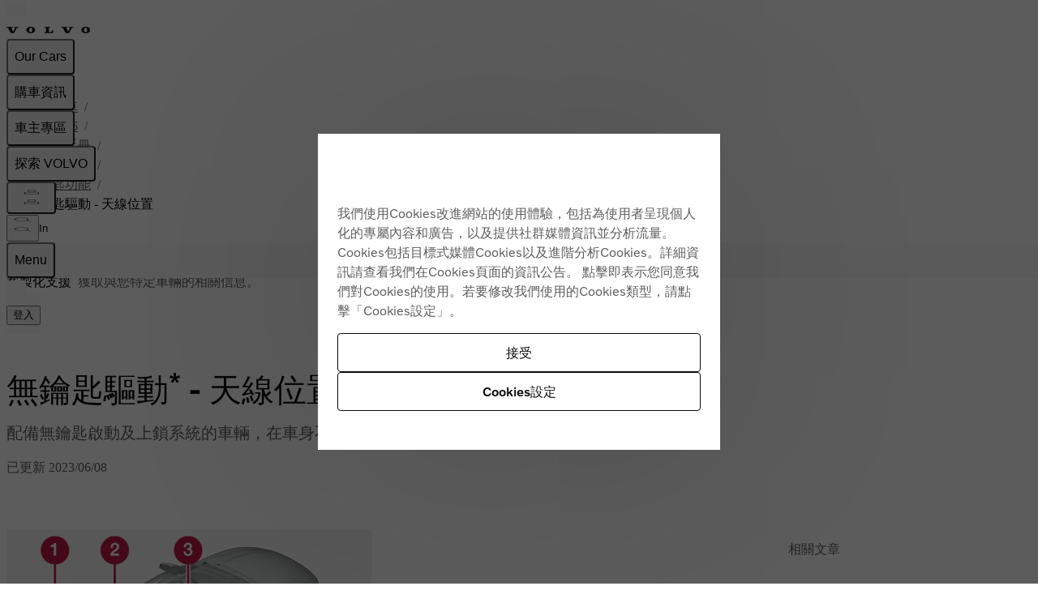

--- FILE ---
content_type: text/javascript
request_url: https://www.volvocars.com/static/site-navigation/js/sitenavChat-DPphHPvb.js
body_size: 8238
content:
const __vite__mapDeps=(i,m=__vite__mapDeps,d=(m.f||(m.f=[window.__vite_public_path_site_navigation__+'js/fetchPreviewDictionaries-DOSWWq1F.js',window.__vite_public_path_site_navigation__+'js/getPreviewClient-DIu8KymI.js',window.__vite_public_path_site_navigation__+'js/getContentDeliveryApiKeys-CIb_cJnf.js',window.__vite_public_path_site_navigation__+'js/fetchCarsMenu-CZM4UDHB.js',window.__vite_public_path_site_navigation__+'assets/fetchCarsMenu-Bw6O2DT_.css',window.__vite_public_path_site_navigation__+'js/FetchNavigationSource-CzCeKuyw.js',window.__vite_public_path_site_navigation__+'js/fetchPreviewChatConfigs-pxhhS9x5.js',window.__vite_public_path_site_navigation__+'js/renderChatSliderAndButton-DOrp_UmK.js',window.__vite_public_path_site_navigation__+'js/auth.module-Bs6EhA9n.js',window.__vite_public_path_site_navigation__+'assets/auth-CW20X9B6.css',window.__vite_public_path_site_navigation__+'js/renderPreChat-CjsXQmsj.js',window.__vite_public_path_site_navigation__+'js/useTopbarSectionsOpen-xolX6eFZ.js',window.__vite_public_path_site_navigation__+'js/getSignInOverlay-DWW9DU_t.js',window.__vite_public_path_site_navigation__+'assets/getSignInOverlay-CQsISOzG.css',window.__vite_public_path_site_navigation__+'assets/useTopbarSectionsOpen-BHkgvue8.css',window.__vite_public_path_site_navigation__+'js/isObjectLike-IW18rW0h.js',window.__vite_public_path_site_navigation__+'js/chat.module-B2S5kY9A.js',window.__vite_public_path_site_navigation__+'assets/chat-Di8n26tf.css',window.__vite_public_path_site_navigation__+'js/constants-C24HljGO.js',window.__vite_public_path_site_navigation__+'js/react-render-DlPeGvxz.js',window.__vite_public_path_site_navigation__+'js/index-lZDXURSU.js',window.__vite_public_path_site_navigation__+'js/index-D1KzT5-q.js',window.__vite_public_path_site_navigation__+'js/getUserProfile-BqFxMpAo.js',window.__vite_public_path_site_navigation__+'js/browser-ponyfill-DRVYhIcd.js',window.__vite_public_path_site_navigation__+'js/handleProactiveChatSession-Dyn_IcVr.js',window.__vite_public_path_site_navigation__+'js/LaunchDarkly-C49hFauR.js',window.__vite_public_path_site_navigation__+'assets/renderPreChat-xM6Hj15Q.css',window.__vite_public_path_site_navigation__+'js/renderChatButton-B85drZhq.js',window.__vite_public_path_site_navigation__+'js/renderProactiveChat-CqYaqBuW.js',window.__vite_public_path_site_navigation__+'js/getFleetNavigationLinks-GAFdY0XU.js',window.__vite_public_path_site_navigation__+'js/getNavigationData-CXXN6uQ0.js',window.__vite_public_path_site_navigation__+'assets/renderProactiveChat-DJ5eI9ec.css',window.__vite_public_path_site_navigation__+'js/renderCookieConsentModal-CcgO3EjP.js',window.__vite_public_path_site_navigation__+'js/index-BzP9XWJk.js'])))=>i.map(i=>d[i]);
import{_ as v}from"./FetchNavigationSource-CzCeKuyw.js";import{i as d,D as M,N as X,O as C,T,k as P,E as Z,s as ee}from"./fetchCarsMenu-CZM4UDHB.js";import{c as te}from"./handleProactiveChatSession-Dyn_IcVr.js";import{g as _,w as ie}from"./chat.module-B2S5kY9A.js";import{C as ne}from"./LaunchDarkly-C49hFauR.js";import{T as x}from"./auth.module-Bs6EhA9n.js";async function se(){let e;if(d.isAuthoringUrl){const{fetchPreviewDictionaries:t}=await v(async()=>{const{fetchPreviewDictionaries:n}=await import("./fetchPreviewDictionaries-DOSWWq1F.js");return{fetchPreviewDictionaries:n}},__vite__mapDeps([0,1,2,3,4,5]),import.meta.url),{locale:i}=_(d.siteSlug);e=await t({locale:i})}return e||(e=M(X.dictionaries)),e}/*! (c) Andrea Giammarchi - ISC */var U={};try{U.EventTarget=new EventTarget().constructor}catch{(function(t,i){var n=t.create,s=t.defineProperty,r=o.prototype;c(r,"addEventListener",function(a,h,f){for(var w=i.get(this),g=w[a]||(w[a]=[]),E=0,K=g.length;E<K;E++)if(g[E].listener===h)return;g.push({target:this,listener:h,options:f})}),c(r,"dispatchEvent",function(a){var h=i.get(this),f=h[a.type];return f&&(c(a,"target",this),c(a,"currentTarget",this),f.slice(0).some(b,a),delete a.currentTarget,delete a.target),!0}),c(r,"removeEventListener",function(a,h){for(var f=i.get(this),w=f[a]||(f[a]=[]),g=0,E=w.length;g<E;g++)if(w[g].listener===h){w.splice(g,1);return}}),U.EventTarget=o;function o(){i.set(this,n(null))}function c(a,h,f){s(a,h,{configurable:!0,writable:!0,value:f})}function b(a){var h=a.options;return h&&h.once&&a.target.removeEventListener(this.type,a.listener),typeof a.listener=="function"?a.listener.call(a.target,this):a.listener.handleEvent(this),this._stopImmediatePropagationFlag}})(Object,new WeakMap)}const R=U.EventTarget,z={STRICTLY_NECESSARY:"C1",PERFORMANCE:"C2",FUNCTIONAL:"C3",TARGETING_AND_ADVERTISING:"C4",ADVANCED_ANALYTICS:"C8",STATISTICS:"C9"};function $(e){const t=e||ne.get("OptanonConsent")||"",i=new URLSearchParams(t).get("groups");return i?Object.fromEntries(i.split(",").filter(n=>n.includes(":")).map(n=>{const[s,r]=n.split(":");return[s.startsWith("C")?s:`C${s}`,r==="1"]})):{}}function G(e,t){return $(t)[e]||!1}const qe=Object.freeze(Object.defineProperty({__proto__:null,ConsentGroups:z,getOneTrustConsentGroups:$,hasConsentForGroup:G},Symbol.toStringTag,{value:"Module"}));function I(){const{contentPath:e,search:t}=C(window.location.href);return e+t}const ae=e=>e.searchParams.get("navfeature-chatSlider")==="true",re=e=>e.searchParams.get("navfeature-interactionStudio")==="true",Qe=e=>e.searchParams.get("navfeature-selfServiceContactInfoEndpoint")==="true",oe=e=>e.searchParams.get("navfeature-isDigitalEngagementEnabled")==="true",ce=e=>e.searchParams.get("navfeature-isProactiveChatEnabled")==="true",j=e=>e.searchParams.get("navfeature-isChatEnabledWithoutCookieConsent")==="true",q=e=>e.searchParams.get("navfeature-enableLoggedInExperience")==="true",L=e=>e.searchParams.get("navfeature-enablePreChat")==="true",u={ORG_ID:"orgId",CHAT_NAME:"chatName",CHAT_URL:"chatUrl",SCRT_2_URL:"scrt2URL",AUTH_CHAT_NAME:"chatNameLoggedIn",AUTH_CHAT_URL:"chatUrlLoggedIn"},de={es:"es",it:"it",fr:"fr",pt:"pt_PT",my:"en",in:"en",jp:"ja",se:"sv",fi:"fi",no:"no",dk:"da",pl:"pl",br:"pt_BR",za:"en_ZA",cz:"cs",gr:"el",hu:"hu",tr:"tr",kr:"ko",au:"en_AU",us:"en_US",uk:"en_GB",ie:"en_IE","en-ca":"en_CA","fr-ca":"fr_CA",mx:"es_MX",de:"de","th-th":"th","en-th":"en_TH",at:"at"},le=navigator.userAgent,he=()=>{const e=[[/edg\/(\d+\.\d+)/i,"Edge"],[/(?:firefox|fxios)\/(\d+\.\d+)/i,"Firefox"],[/yabrowser\/(\d+\.\d+)/i,"Yandex"],[/(?:opr|opera|opios)\/(\d+\.\d+)/i,"Opera"],[/(?:chrome|crios|crmo)\/(\d+\.\d+)/i,"Chrome"],[/version\/(\d+\.\d+).*safari/i,"Safari"],[/(?:msie |rv:)(\d+\.\d+)/i,"Internet Explorer"]];for(const[t,i]of e){const n=le.match(t);if(n)return{browserName:i,browserVersion:n[1]}}return{browserName:"Unknown",browserVersion:"Unknown"}},ue=async()=>{try{const t=new URL("/api/site-navigation/chat/access-token",window.location.origin).toString(),i=await fetch(t,{credentials:"include",headers:{"Content-Type":"application/json"}});return i.ok?(await i.json()).salesforceAccessToken:void 0}catch{return}},B=()=>ue(),F={PRECHAT_GUEST_DATA:"_prechatGuestData"},Ye=(e,t)=>{if(typeof window>"u"){console.error("window not defined, cant save to sessionStorage");return}window.sessionStorage.setItem(e,JSON.stringify(t))},fe=e=>{const t=ge(e);return console.log(t&&JSON.parse(t)),t?JSON.parse(t):null},ge=e=>typeof window>"u"?(console.error("window not defined, cant read from sessionStorage"),null):window.sessionStorage.getItem(e),ve=e=>{if(typeof window>"u")return console.error("window not defined, cant read from sessionStorage"),null;window.sessionStorage.removeItem(e)};class l extends CustomEvent{constructor(t,i){super(t,i)}}class m extends CustomEvent{static get type(){return"sdkready"}constructor(){super(m.type)}}async function k(e,t){if(t())return;const i=document.createElement("script");i.src=e,i.defer=!0,i.async=!1,document.body.appendChild(i),await new Promise((n,s)=>{i.addEventListener("load",()=>n()),i.addEventListener("error",s)}),await new Promise((n,s)=>{let r=30;const o=setInterval(()=>{t()?(clearInterval(o),n()):--r<=0&&(clearInterval(o),s(new Error(`Timed out loading script ${e}`)))},1e3);t()&&(clearInterval(o),n())})}const H=q(d),V=L(d);let y;async function pe(e){return y||(y=new Ce(e),await y.initializeSdk(),y)}class Ce extends R{constructor(t){super(),this.type="digital engagement",this.config=t,this.open=this.open.bind(this)}get embeddedServiceBootstrap(){return window.embeddedservice_bootstrap}async getAvailability(){return this.embeddedServiceBootstrap?this.embeddedServiceBootstrap.isWithinBusinessHours==null?"pending":this.embeddedServiceBootstrap.isButtonDisabled?"offline":"online":"offline"}async open(){const t=H?await B():void 0;V&&!t&&this.sendPrechatFields(!0),this.embeddedServiceBootstrap?this.embeddedServiceBootstrap.utilAPI.launchChat().then(()=>{this.dispatchEvent(new l("statechange",{detail:"open"}))}):this.addEventListener(m.type,this.open,{once:!0})}sendPrechatFields(t){if(!this.embeddedServiceBootstrap)return;const{browserName:i,browserVersion:n}=he(),s=`${i} v${n}`,r=this.config.countryCode?this.config.countryCode:Q(),o=window.location.href,c=document.title,{siteSlug:b}=C(window.location.href),a={VCC_BrowserDetails:s,VCC_Language:r,VCC_TranscriptOrgn:C(window.location.href).productSlug==="care-by-volvo"?"Web chat - CbV":"Web chat",VCC_Transcript_Origin:C(window.location.href).productSlug==="care-by-volvo"?"Web chat - CbV":"Web chat",VCC_URL:o,Source_Page_Title:c,VCC_Market:_(b).regionCode};if(!t){this.embeddedServiceBootstrap.prechatAPI.setHiddenPrechatFields(a);return}const h=fe(F.PRECHAT_GUEST_DATA);ve(F.PRECHAT_GUEST_DATA),this.embeddedServiceBootstrap.prechatAPI.setHiddenPrechatFields({...a,VCC_FirstName:h?.firstname??"",VCC_LastName:h?.surname??"",VCC_Email:h?.email??""})}async initializeSdk(){const t=H?await B():void 0;window.addEventListener("onEmbeddedMessagingReady",()=>{this.embeddedServiceBootstrap&&(t&&this.embeddedServiceBootstrap.userVerificationAPI.setIdentityToken({identityTokenType:"JWT",identityToken:t}),(t||!V)&&this.sendPrechatFields(!1),"isButtonDisabled"in this.embeddedServiceBootstrap&&"isWithinBusinessHours"in this.embeddedServiceBootstrap&&(this.embeddedServiceBootstrap.isButtonDisabled=!this.embeddedServiceBootstrap.isWithinBusinessHours,setTimeout(async()=>{const i=await this.getAvailability();this.dispatchEvent(new l("availabilitychange",{detail:i})),i==="online"&&this.dispatchEvent(new l("statechange",{detail:"containerclosed"}))},2e3)))}),window.addEventListener("onEmbeddedMessagingIdentityTokenExpired",()=>{this.embeddedServiceBootstrap&&t&&this.embeddedServiceBootstrap.userVerificationAPI.setIdentityToken({identityTokenType:"JWT",identityToken:t})}),window.addEventListener("onEmbeddedMessagingWindowMaximized",()=>{this.dispatchEvent(new l("statechange",{detail:"open"}))}),window.addEventListener("onEmbeddedMessagingWindowMinimized",()=>{this.dispatchEvent(new l("statechange",{detail:"minimized"}))});try{try{const i=`${this.config.chatUrl}/assets/js/bootstrap.min.js`;await k(i,()=>!!this.embeddedServiceBootstrap);const n=me(this.config.scrt2URL,this.config.orgId,this.config.chatName).catch(s=>{console.warn("[Chat] Failed to fetch business hours for Salesforce Embedded Service",s)});if(this.embeddedServiceBootstrap){"isWithinBusinessHours"in this.embeddedServiceBootstrap&&(this.embeddedServiceBootstrap.isWithinBusinessHours=null);const s=await n;if(s?.ok){let r;if(s.status===200){const c=(await s.json()).businessHoursInfo;c&&Array.isArray(c.businessHours)&&c.businessHours.length>0&&(r={startTime:c.businessHours[0].startTime,endTime:c.businessHours[0].endTime})}const o=()=>{if(!r)return console.log("[Chat] Defaulting to within business hours."),!0;const c=Number(r.startTime),b=Number(r.endTime),a=Date.now();return a>=c&&a<b?(console.log("[Chat] within business hours"),!0):(console.log("[Chat] outside business hours"),!1)};this.embeddedServiceBootstrap.isWithinBusinessHours=o()}else this.embeddedServiceBootstrap.isWithinBusinessHours=!1,console.warn("[Chat] Failed to fetch business hours for Salesforce Embedded Service")}}catch(i){console.warn("[Chat] Failed to initialize Salesforce Embedded Service, trying fallback script...",i)}be(this.embeddedServiceBootstrap,this.config,t)}catch(i){console.warn("[Chat] Failed to initialize Salesforce Embedded Service",i)}}}function be(e,t,i){try{if(!t)return new Error("No config provided");if(e.isButtonDisabled=!0,e.settings.language=t.countryCode?t.countryCode:Q(),e.settings.omitSandbox=!0,e.settings.hideChatButtonOnLoad=!0,i){e.init(t.orgId,t.chatNameLoggedIn,t.chatUrlLoggedIn,{scrt2URL:t.scrt2URL});return}e.init(t.orgId,t.chatName,t.chatUrl,{scrt2URL:t.scrt2URL})}catch(n){console.error("Error loading Embedded Messaging: ",n)}}function me(e,t,i){return!e||!t||!i?Promise.reject(new Error("Missing required parameters")):fetch(`${e}/embeddedservice/v1/businesshours?orgId=${t}&esConfigName=${i}`)}const Q=()=>{const{siteSlug:e}=C(window.location.href);return e?de[e]:"en"};async function we(){return await new Promise((e,t)=>{if(window===void 0)return t(new Error("Window is undefined"));if(window?.Evergage?.getCurrentPage?.().user)return e(!0);let i=10;const n=setInterval(()=>{window?.Evergage?.getCurrentPage?.().user&&(clearInterval(n),e(!0)),--i<=0&&(console.warn("Evergage has not been loaded."),clearInterval(n),e(!1))},1e3)})}function Ee(){return window?.Evergage?.getCurrentPage?.().user?.profileId||window?.Evergage?.getCurrentPage?.().user?.anonId}function ye(e){return new Se(e)}class Se extends R{constructor({config:t,dictionaries:i}){super(),this.initializedSdk=!1,this.type="quiq",this.availability=!1,this.config=t,this.dictionaries=i,this.open=this.open.bind(this),this.checkApiAvailability=this.checkApiAvailability.bind(this),this.getAvailability=this.getAvailability.bind(this),this.initializeSdk=this.initializeSdk.bind(this),this.setupSdk=this.setupSdk.bind(this)}get baseUrl(){return`https://${this.config.tenant}.quiq-api.com`}get Quiq(){return window.Quiq}async checkApiAvailability(){const t=new URL(`${this.baseUrl}/api/v1/messaging/agents-available`);t.searchParams.set("contactPoint",this.config.contactPoint),t.searchParams.set("platform","Chat");const i=await fetch(t.href);if(!i.ok)return!1;const{available:n}=await i.json();return!!n}async getAvailability(){let t=!1;try{this.chat?t=this.availability:(t=await this.checkApiAvailability(),t&&this.initializeSdk())}catch(i){console.warn("[Chat] Quiq availability check failed",i)}return t?"online":"offline"}async open(){this.chat?this.chat.show():this.addEventListener(m.type,this.open,{once:!0})}async initializeSdk(){if(!this.initializedSdk){this.initializedSdk=!0;try{await k(`${this.baseUrl}/app/chat-ui/index.js`,()=>!!this.Quiq),re(d)&&await we(),await this.setupSdk()}catch(t){this.initializedSdk=!1,console.warn("[Chat] Failed to initialize Quiq SDK",t.message)}}}async setupSdk(){const t=this.Quiq?.({pageConfigurationId:this.config.pageConfigurationId}),i=Ee();i!==void 0&&t?.setChatRegistrationField("schema.conversation.customer.custom.isProfileId",i),this.config.chatSource!==void 0&&this.config.chatSourceName!==void 0&&t?.setChatRegistrationField(this.config.chatSource,this.config.chatSourceName),this.chat=t,this.dispatchEvent(new m),t?.on("webchatVisibilityChanged",({data:n})=>{this.dispatchEvent(new l("statechange",{detail:n.visibilityStatus!=="closed"?"open":"closed"}))}),t?.on("widgetChatAvailabilityChanged",({data:n})=>{this.availability=n.isChatAvailable,this.dispatchEvent(new l("availabilitychange",{detail:this.availability?"online":"offline"}))})}}const N={TENANT:"tenant",CONTACT_POINT:"contactPoint",PAGE_CONFIGURATION_ID:"pageConfigurationId"},_e=d.searchParams.get("navfeature-ignoreServiceForceScript")==="true",Ae=_(window.location.pathname).locale;let S;async function Te(e,t){return S||(S=new Pe(e),await S.initializeSdk(t),S)}class Pe extends R{constructor(t){super(),this.type="live chat",this.config=t,this.open=this.open.bind(this)}get embeddedService(){return window.embedded_svc}async getAvailability(){return this.embeddedService?.hasSessionDataLoaded?this.embeddedService.isButtonDisabled?"offline":"online":"pending"}async open(){this.embeddedService?this.embeddedService.onHelpButtonClick():this.addEventListener(m.type,this.open,{once:!0})}async initializeSdk(t){try{if(!_e)try{await k("https://service.force.com/embeddedservice/5.0/esw.min.js",()=>!!this.embeddedService)}catch(n){console.warn("[Chat] Failed to initialize Salesforce Embedded Service, trying fallback script...",n)}const i=this.embeddedService?"https://service.force.com":null;await k(`${this.config.baseCoreURL}/embeddedservice/5.0/esw.min.js`,()=>!!this.embeddedService),await Ie(this.embeddedService,{...this.config,language:this.config?.language||Ae},i,t),this.setupSdk()}catch(i){console.warn("[Chat] Failed to initialize Salesforce Embedded Service",i)}}setupSdk(){this.embeddedService&&(this.embeddedService.addEventHandler("afterInitialization",()=>{this.dispatchEvent(new l("statechange",{detail:"open"}))}),this.embeddedService.addEventHandler("afterDestroy",()=>{this.dispatchEvent(new l("statechange",{detail:"closed"}))}),this.embeddedService.addEventHandler("onSettingsCallCompleted",t=>{this.dispatchEvent(new l("availabilitychange",{detail:t.isAgentAvailable?"online":"offline"}))}),this.embeddedService.addEventHandler("onAvailability",t=>{this.dispatchEvent(new l("availabilitychange",{detail:t.isAgentAvailable?"online":"offline"}))}),this.embeddedService.liveAgentAPI&&this.embeddedService.liveAgentAPI.ping(),this.dispatchEvent(new m))}}function Ie(e,{baseCoreURL:t,communityEndpointURL:i,orgId:n,eswConfigDevName:s,autoOpenPostChat:r,...o},c,b){return new Promise(a=>{e.addEventHandler("afterInit",()=>{a()}),e.settings.devMode=!1,e.settings.displayHelpButton=!1,e.settings.enabledFeatures=["LiveAgent"],e.settings.entryFeature="LiveAgent",e.settings.storageDomain="volvocars.com",e.settings.autoOpenPostChat=r||!1,e.settings.extraPrechatFormDetails=[{label:"Status",value:"New",displayToAgent:!1},{label:"First Name",name:"FirstName",value:"Visitor",displayToAgent:!1},{label:"Origin",value:"Chat",displayToAgent:!1},{label:"URL",value:window.location.href,displayToAgent:!0,transcriptFields:["url__c"]},{label:"Market",value:_(C(window.location.href).siteSlug).marketName,displayToAgent:!1,transcriptFields:["vcc__c"]},{value:C(window.location.href).productSlug==="care-by-volvo"?"Web chat - CbV":"Web chat",transcriptFields:["transcript_origin__c"]},{label:"First Name",transcriptFields:["customer_first_name__c"]},{label:"Last Name",transcriptFields:["customer_last_name__c"]},{label:"Email",transcriptFields:["quiq_email__c"]},...b?.extraPrechatFormDetails||[]],e.init(t??"",i??"",c,n,s,{...o,isOfflineSupportEnabled:!1})})}const W={BASE_CORE_URL:"baseCoreURL",COMMUNITY_ENDPOINT_URL:"communityEndpointURL"};async function Le({config:e,dictionaries:t}){switch(!0){case ke(e):return await Te(e);case Re(e):if(!t)throw new Error(`Quiq chat expects dictionaries but got: ${t}`);return ye({config:e,dictionaries:t});case Y(e):return pe(e);default:console.warn("Unsupported chat service configuration",e);break}}const ke=e=>W.BASE_CORE_URL in e&&W.COMMUNITY_ENDPOINT_URL in e,Re=e=>N.TENANT in e&&N.CONTACT_POINT in e&&N.PAGE_CONFIGURATION_ID in e,Y=e=>q(d)?u.ORG_ID in e&&u.CHAT_NAME in e&&u.CHAT_URL in e&&u.SCRT_2_URL in e&&u.AUTH_CHAT_NAME in e&&u.AUTH_CHAT_URL in e:u.ORG_ID in e&&u.CHAT_NAME in e&&u.CHAT_URL in e&&u.SCRT_2_URL in e;function Ne(e,t){let i=e;return!oe(d)&&e&&e.length&&(i=e.filter(n=>!!n.config&&!Y(n.config))),O(i,t)?.config||null}function O(e,t){if(!e)return null;const i=[...e].reverse().find(n=>{const{pathPattern:s}=n,r=new RegExp((s||"").trim());return r.test(t)||(t.endsWith("/")?!1:r.test(`${t}/`))});return(i?.disableChat?null:i)||null}const Ue=j(d),D=new x;let Oe=class extends R{constructor(){super(),this.#t="pending",this.#s="closed",this.#a=!1,this.#i=!1,this.#c=!1,this.#r=!1,this.#o={},this.activeChatRouteConfig=null,this.lockAvailability=()=>{(this.#t==="online"||this.#t==="offline")&&(this.#c=!0)},this.debug=()=>{console.log(`
    %cVolvo Cars Chat%c 
    ------------------------------


    Agent availability: %o

    State: %o

    Disabled on current path: %o 

    Configuration: %O

    Type: %o
    `,"font-size:20px;font-weight:bold;","",this.#t,this.state,this.#i,this.#e?.config,this.#e?.type)},this.open=async()=>{this.lockAvailability();const t=G(z.FUNCTIONAL);if(this.availability==="online"&&!t&&this.#a){this.dispatchEvent(new l("opencookieconsentmodal"));return}const i=L(d);if(this.availability==="online"&&i){this.dispatchEvent(new l("openprechat"));return}await this.openChat()},this.openWithPreChat=async()=>{this.lockAvailability(),await this.openChat()},this.openChat=async()=>{if(!this.#e||this.availability!=="online")this.#r||(this.#r=!0,this.state="opening",this.addEventListener("online",this.open,{once:!0}));else{if(this.state==="open")return;this.state="opening",this.#r=!1,D.customEvent({eventCategory:P,eventLabel:T.START,eventAction:"button|click"}),await this.#e.open()}},this.#d=(({detail:t})=>{this.availability=t}),this.#l=(({detail:t})=>{this.state=t}),this.#u=()=>{this.#e&&(this.#e.addEventListener("availabilitychange",this.#d),this.#e.addEventListener("statechange",this.#l))},this.#f=()=>{this.#e&&(this.#e.removeEventListener("availabilitychange",this.#d),this.#e.removeEventListener("statechange",this.#l))},this.#h=async(t,i)=>{this.activeChatRouteConfig=O(this.#n,t);const n=Ne(this.#n,t);if(n){this.#f();try{if(this.#e=await Le({config:n,dictionaries:this.#o,extraConfig:i}),this.#e){this.#u();const s=await this.#e.getAvailability();this.#i=!1,this.availability=s}else this.availability="disabled"}catch(s){console.warn("[Chat] Failed to initialize",s)}}else this.#i=!0,this.#t==="online"&&this.dispatchEvent(new l("offline"))},this.addEventListener=this.addEventListener.bind(this),this.removeEventListener=this.removeEventListener.bind(this),this.dispatchEvent=this.dispatchEvent.bind(this),this.activeChatRouteConfig=null,this.#a=Ue}#t;#s;#a;#i;#c;#n;#e;#r;#o;async init(t,i){if(this.#n)throw new Error("Can only initialize once");if(i&&(this.#o=i),!Fe(t)){this.#t="disabled";return}if(this.#n=t,this.activeChatRouteConfig=O(this.#n,I()),!await Be()&&!this.#a){this.#t="disabled";return}De(this.#h),await this.#h(I())}get state(){return this.availability==="disabled"?"closed":this.#s}set state(t){t===this.#s||!["closed","opening","open","minimized","containerclosed"].includes(t)||(this.#s=t,this.dispatchEvent(new l(t==="closed"?"close":t)))}get buttonLabel(){return this.#o["chat.accessibilityLabels.chatLabel"]}get availability(){return this.#i?"disabled":this.#t}set availability(t){t===this.availability||this.#c||(this.#t=t,(t==="online"||t==="offline")&&this.dispatchEvent(new l(t)))}#d;#l;#u;#f;#h};function De(e,t){let i=I();setInterval(()=>{const n=I();i!==n&&(i=n,e(n,t))},1e4)}async function Be(){try{return d.isAuthoringUrl||await ie({group:"FUNCTIONAL",debug:!0})?!0:(D.customEvent({eventCategory:P,eventAction:"not set",eventLabel:T.NO_CONSENT}),!1)}catch(e){return D.customEvent({eventCategory:P,eventAction:"not set",eventLabel:T.TIMEOUT}),console.log(`[Chat] Cannot load chat: ${e.message}`),!1}}function Fe(e){return!!e&&Array.isArray(e)&&e.length>0}class He{constructor(){this.availability="disabled",this.state="closed",this.tracker=new x({eventCategory:P,event:"custom_event"}),this.buttonLabel="",this.activeChatRouteConfig=null}addEventListener(){}removeEventListener(){}dispatchEvent(){return!0}async open(){throw new Error("This web browser does not support chat")}async openWithPreChat(){throw new Error("This web browser does not support chat")}async init(){this.tracker.interaction({eventLabel:T.UNSUPPORTED_BROWSER})}}async function Ve(){let e;if(d.isAuthoringUrl){const{fetchPreviewChatConfigs:t}=await v(async()=>{const{fetchPreviewChatConfigs:n}=await import("./fetchPreviewChatConfigs-pxhhS9x5.js");return{fetchPreviewChatConfigs:n}},__vite__mapDeps([6,3,4,2,5]),import.meta.url),{locale:i}=_(d.siteSlug);e=await t({options:{locale:i}})}return e||(e=M(Z).chatConfigs),e||[]}const We=(e,t)=>{if(!ce(t)||!e)return!1;if(e==="/")return!0;const{contentPath:i,search:n}=C(window.location.href),s=i+n,r=new RegExp(e.trim());return r.test(s)||(s.endsWith("/")?!1:r.test(`${s}/`))};let p;try{p=new Oe}catch{p=new He}Object.defineProperty(window,"VolvoCarsChat",{value:p,enumerable:!0,writable:!0,configurable:!0});const J="chat",A=te({entry:J,context:"render",isUserTriggered:!1});A.startEntry();window.dispatchEvent(new CustomEvent("__VolvoCarsChatExposed__"));Promise.all([se(),Ve()]).then(([e,t])=>{p.init(t,e.webNavigationAndProfile),ee.setupEntry(J,async()=>{const i=j(d);if(t.length){const n=ae(d);if(p.activeChatRouteConfig?.chatIconVisibility==="hidden"){A.endEntry();return}if(n){const{renderChatSliderAndButton:s}=await v(async()=>{const{renderChatSliderAndButton:r}=await import("./renderChatSliderAndButton-DOrp_UmK.js").then(o=>o.r);return{renderChatSliderAndButton:r}},__vite__mapDeps([7,5,8,9,3,4]),import.meta.url);if(s(),L(d)){const{renderPreChat:r}=await v(async()=>{const{renderPreChat:o}=await import("./renderPreChat-CjsXQmsj.js");return{renderPreChat:o}},__vite__mapDeps([10,11,12,3,4,13,14,15,5,16,17,18,19,20,21,22,23,24,25,8,9,26]),import.meta.url);r()}}else{const{renderChatButton:s}=await v(async()=>{const{renderChatButton:o}=await import("./renderChatButton-B85drZhq.js");return{renderChatButton:o}},__vite__mapDeps([27,5,3,4,24,8,9]),import.meta.url);if(s(p.activeChatRouteConfig?.autoInitialize),We(p.activeChatRouteConfig?.proactiveChatPathPattern,d)){const{renderProactiveChat:o}=await v(async()=>{const{renderProactiveChat:c}=await import("./renderProactiveChat-CqYaqBuW.js");return{renderProactiveChat:c}},__vite__mapDeps([28,5,11,12,3,4,13,14,15,16,17,18,19,20,24,29,30,8,9,31]),import.meta.url);o()}if(L(d)){const{renderPreChat:o}=await v(async()=>{const{renderPreChat:c}=await import("./renderPreChat-CjsXQmsj.js");return{renderPreChat:c}},__vite__mapDeps([10,11,12,3,4,13,14,15,5,16,17,18,19,20,21,22,23,24,25,8,9,26]),import.meta.url);o()}}if(i){const{renderCookieConsentModal:s}=await v(async()=>{const{renderCookieConsentModal:r}=await import("./renderCookieConsentModal-CcgO3EjP.js");return{renderCookieConsentModal:r}},__vite__mapDeps([32,11,12,3,4,13,14,15,5,16,17,18,19,33,20,30,8,9,24,25]),import.meta.url);s()}}else t.length===0&&(p.availability="disabled");A.endEntry()})}).catch(()=>{A.endEntry()});export{z as C,l as V,F as a,qe as c,G as h,Qe as i,Ye as s};


--- FILE ---
content_type: application/javascript; charset=UTF-8
request_url: https://www.volvocars.com/static/support/_next/static/chunks/18ff832e7420831e.js
body_size: 15428
content:
(globalThis.TURBOPACK||(globalThis.TURBOPACK=[])).push(["object"==typeof document?document.currentScript:void 0,12447,(e,t,r)=>{t.exports=function(e){var t=typeof e;return null!=e&&("object"==t||"function"==t)}},100236,(e,t,r)=>{t.exports=e.g&&e.g.Object===Object&&e.g},139088,(e,t,r)=>{var n=e.r(100236),i="object"==typeof self&&self&&self.Object===Object&&self;t.exports=n||i||Function("return this")()},631926,(e,t,r)=>{var n=e.r(139088);t.exports=function(){return n.Date.now()}},748891,(e,t,r)=>{var n=/\s/;t.exports=function(e){for(var t=e.length;t--&&n.test(e.charAt(t)););return t}},830364,(e,t,r)=>{var n=e.r(748891),i=/^\s+/;t.exports=function(e){return e?e.slice(0,n(e)+1).replace(i,""):e}},630353,(e,t,r)=>{t.exports=e.r(139088).Symbol},243436,(e,t,r)=>{var n=e.r(630353),i=Object.prototype,o=i.hasOwnProperty,a=i.toString,s=n?n.toStringTag:void 0;t.exports=function(e){var t=o.call(e,s),r=e[s];try{e[s]=void 0;var n=!0}catch(e){}var i=a.call(e);return n&&(t?e[s]=r:delete e[s]),i}},223243,(e,t,r)=>{var n=Object.prototype.toString;t.exports=function(e){return n.call(e)}},377684,(e,t,r)=>{var n=e.r(630353),i=e.r(243436),o=e.r(223243),a=n?n.toStringTag:void 0;t.exports=function(e){return null==e?void 0===e?"[object Undefined]":"[object Null]":a&&a in Object(e)?i(e):o(e)}},877289,(e,t,r)=>{t.exports=function(e){return null!=e&&"object"==typeof e}},361884,(e,t,r)=>{var n=e.r(377684),i=e.r(877289);t.exports=function(e){return"symbol"==typeof e||i(e)&&"[object Symbol]"==n(e)}},773759,(e,t,r)=>{var n=e.r(830364),i=e.r(12447),o=e.r(361884),a=0/0,s=/^[-+]0x[0-9a-f]+$/i,c=/^0b[01]+$/i,u=/^0o[0-7]+$/i,l=parseInt;t.exports=function(e){if("number"==typeof e)return e;if(o(e))return a;if(i(e)){var t="function"==typeof e.valueOf?e.valueOf():e;e=i(t)?t+"":t}if("string"!=typeof e)return 0===e?e:+e;e=n(e);var r=c.test(e);return r||u.test(e)?l(e.slice(2),r?2:8):s.test(e)?a:+e}},374009,(e,t,r)=>{var n=e.r(12447),i=e.r(631926),o=e.r(773759),a=Math.max,s=Math.min;t.exports=function(e,t,r){var c,u,l,f,d,p,h=0,g=!1,v=!1,m=!0;if("function"!=typeof e)throw TypeError("Expected a function");function w(t){var r=c,n=u;return c=u=void 0,h=t,f=e.apply(n,r)}function y(e){var r=e-p,n=e-h;return void 0===p||r>=t||r<0||v&&n>=l}function b(){var e,r,n,o=i();if(y(o))return _(o);d=setTimeout(b,(e=o-p,r=o-h,n=t-e,v?s(n,l-r):n))}function _(e){return(d=void 0,m&&c)?w(e):(c=u=void 0,f)}function S(){var e,r=i(),n=y(r);if(c=arguments,u=this,p=r,n){if(void 0===d)return h=e=p,d=setTimeout(b,t),g?w(e):f;if(v)return clearTimeout(d),d=setTimeout(b,t),w(p)}return void 0===d&&(d=setTimeout(b,t)),f}return t=o(t)||0,n(r)&&(g=!!r.leading,l=(v="maxWait"in r)?a(o(r.maxWait)||0,t):l,m="trailing"in r?!!r.trailing:m),S.cancel=function(){void 0!==d&&clearTimeout(d),h=0,c=p=u=d=void 0},S.flush=function(){return void 0===d?f:_(i())},S}},224283,(e,t,r)=>{var n=e.r(374009),i=e.r(12447);t.exports=function(e,t,r){var o=!0,a=!0;if("function"!=typeof e)throw TypeError("Expected a function");return i(r)&&(o="leading"in r?!!r.leading:o,a="trailing"in r?!!r.trailing:a),n(e,t,{leading:o,maxWait:t,trailing:a})}},665742,(e,t,r)=>{t.exports=function(){this.__data__=[],this.size=0}},25172,(e,t,r)=>{t.exports=function(e,t){return e===t||e!=e&&t!=t}},134314,(e,t,r)=>{var n=e.r(25172);t.exports=function(e,t){for(var r=e.length;r--;)if(n(e[r][0],t))return r;return -1}},419206,(e,t,r)=>{var n=e.r(134314),i=Array.prototype.splice;t.exports=function(e){var t=this.__data__,r=n(t,e);return!(r<0)&&(r==t.length-1?t.pop():i.call(t,r,1),--this.size,!0)}},467763,(e,t,r)=>{var n=e.r(134314);t.exports=function(e){var t=this.__data__,r=n(t,e);return r<0?void 0:t[r][1]}},523407,(e,t,r)=>{var n=e.r(134314);t.exports=function(e){return n(this.__data__,e)>-1}},553833,(e,t,r)=>{var n=e.r(134314);t.exports=function(e,t){var r=this.__data__,i=n(r,e);return i<0?(++this.size,r.push([e,t])):r[i][1]=t,this}},729039,(e,t,r)=>{var n=e.r(665742),i=e.r(419206),o=e.r(467763),a=e.r(523407),s=e.r(553833);function c(e){var t=-1,r=null==e?0:e.length;for(this.clear();++t<r;){var n=e[t];this.set(n[0],n[1])}}c.prototype.clear=n,c.prototype.delete=i,c.prototype.get=o,c.prototype.has=a,c.prototype.set=s,t.exports=c},405400,(e,t,r)=>{var n=e.r(729039);t.exports=function(){this.__data__=new n,this.size=0}},986238,(e,t,r)=>{t.exports=function(e){var t=this.__data__,r=t.delete(e);return this.size=t.size,r}},957831,(e,t,r)=>{t.exports=function(e){return this.__data__.get(e)}},977802,(e,t,r)=>{t.exports=function(e){return this.__data__.has(e)}},771223,(e,t,r)=>{var n=e.r(377684),i=e.r(12447);t.exports=function(e){if(!i(e))return!1;var t=n(e);return"[object Function]"==t||"[object GeneratorFunction]"==t||"[object AsyncFunction]"==t||"[object Proxy]"==t}},853789,(e,t,r)=>{t.exports=e.r(139088)["__core-js_shared__"]},269553,(e,t,r)=>{var n,i=e.r(853789),o=(n=/[^.]+$/.exec(i&&i.keys&&i.keys.IE_PROTO||""))?"Symbol(src)_1."+n:"";t.exports=function(e){return!!o&&o in e}},776366,(e,t,r)=>{var n=Function.prototype.toString;t.exports=function(e){if(null!=e){try{return n.call(e)}catch(e){}try{return e+""}catch(e){}}return""}},54368,(e,t,r)=>{var n=e.r(771223),i=e.r(269553),o=e.r(12447),a=e.r(776366),s=/^\[object .+?Constructor\]$/,c=Object.prototype,u=Function.prototype.toString,l=c.hasOwnProperty,f=RegExp("^"+u.call(l).replace(/[\\^$.*+?()[\]{}|]/g,"\\$&").replace(/hasOwnProperty|(function).*?(?=\\\()| for .+?(?=\\\])/g,"$1.*?")+"$");t.exports=function(e){return!(!o(e)||i(e))&&(n(e)?f:s).test(a(e))}},263958,(e,t,r)=>{t.exports=function(e,t){return null==e?void 0:e[t]}},841920,(e,t,r)=>{var n=e.r(54368),i=e.r(263958);t.exports=function(e,t){var r=i(e,t);return n(r)?r:void 0}},687362,(e,t,r)=>{t.exports=e.r(841920)(e.r(139088),"Map")},932760,(e,t,r)=>{t.exports=e.r(841920)(Object,"create")},150514,(e,t,r)=>{var n=e.r(932760);t.exports=function(){this.__data__=n?n(null):{},this.size=0}},197617,(e,t,r)=>{t.exports=function(e){var t=this.has(e)&&delete this.__data__[e];return this.size-=!!t,t}},757412,(e,t,r)=>{var n=e.r(932760),i=Object.prototype.hasOwnProperty;t.exports=function(e){var t=this.__data__;if(n){var r=t[e];return"__lodash_hash_undefined__"===r?void 0:r}return i.call(t,e)?t[e]:void 0}},623592,(e,t,r)=>{var n=e.r(932760),i=Object.prototype.hasOwnProperty;t.exports=function(e){var t=this.__data__;return n?void 0!==t[e]:i.call(t,e)}},637298,(e,t,r)=>{var n=e.r(932760);t.exports=function(e,t){var r=this.__data__;return this.size+=+!this.has(e),r[e]=n&&void 0===t?"__lodash_hash_undefined__":t,this}},734421,(e,t,r)=>{var n=e.r(150514),i=e.r(197617),o=e.r(757412),a=e.r(623592),s=e.r(637298);function c(e){var t=-1,r=null==e?0:e.length;for(this.clear();++t<r;){var n=e[t];this.set(n[0],n[1])}}c.prototype.clear=n,c.prototype.delete=i,c.prototype.get=o,c.prototype.has=a,c.prototype.set=s,t.exports=c},848994,(e,t,r)=>{var n=e.r(734421),i=e.r(729039),o=e.r(687362);t.exports=function(){this.size=0,this.__data__={hash:new n,map:new(o||i),string:new n}}},224053,(e,t,r)=>{t.exports=function(e){var t=typeof e;return"string"==t||"number"==t||"symbol"==t||"boolean"==t?"__proto__"!==e:null===e}},487994,(e,t,r)=>{var n=e.r(224053);t.exports=function(e,t){var r=e.__data__;return n(t)?r["string"==typeof t?"string":"hash"]:r.map}},996768,(e,t,r)=>{var n=e.r(487994);t.exports=function(e){var t=n(this,e).delete(e);return this.size-=!!t,t}},929932,(e,t,r)=>{var n=e.r(487994);t.exports=function(e){return n(this,e).get(e)}},892647,(e,t,r)=>{var n=e.r(487994);t.exports=function(e){return n(this,e).has(e)}},446644,(e,t,r)=>{var n=e.r(487994);t.exports=function(e,t){var r=n(this,e),i=r.size;return r.set(e,t),this.size+=+(r.size!=i),this}},587547,(e,t,r)=>{var n=e.r(848994),i=e.r(996768),o=e.r(929932),a=e.r(892647),s=e.r(446644);function c(e){var t=-1,r=null==e?0:e.length;for(this.clear();++t<r;){var n=e[t];this.set(n[0],n[1])}}c.prototype.clear=n,c.prototype.delete=i,c.prototype.get=o,c.prototype.has=a,c.prototype.set=s,t.exports=c},320517,(e,t,r)=>{var n=e.r(729039),i=e.r(687362),o=e.r(587547);t.exports=function(e,t){var r=this.__data__;if(r instanceof n){var a=r.__data__;if(!i||a.length<199)return a.push([e,t]),this.size=++r.size,this;r=this.__data__=new o(a)}return r.set(e,t),this.size=r.size,this}},901551,(e,t,r)=>{var n=e.r(729039),i=e.r(405400),o=e.r(986238),a=e.r(957831),s=e.r(977802),c=e.r(320517);function u(e){var t=this.__data__=new n(e);this.size=t.size}u.prototype.clear=i,u.prototype.delete=o,u.prototype.get=a,u.prototype.has=s,u.prototype.set=c,t.exports=u},221274,(e,t,r)=>{t.exports=function(e){return this.__data__.set(e,"__lodash_hash_undefined__"),this}},439805,(e,t,r)=>{t.exports=function(e){return this.__data__.has(e)}},27493,(e,t,r)=>{var n=e.r(587547),i=e.r(221274),o=e.r(439805);function a(e){var t=-1,r=null==e?0:e.length;for(this.__data__=new n;++t<r;)this.add(e[t])}a.prototype.add=a.prototype.push=i,a.prototype.has=o,t.exports=a},851477,(e,t,r)=>{t.exports=function(e,t){for(var r=-1,n=null==e?0:e.length;++r<n;)if(t(e[r],r,e))return!0;return!1}},315262,(e,t,r)=>{t.exports=function(e,t){return e.has(t)}},206856,(e,t,r)=>{var n=e.r(27493),i=e.r(851477),o=e.r(315262);t.exports=function(e,t,r,a,s,c){var u=1&r,l=e.length,f=t.length;if(l!=f&&!(u&&f>l))return!1;var d=c.get(e),p=c.get(t);if(d&&p)return d==t&&p==e;var h=-1,g=!0,v=2&r?new n:void 0;for(c.set(e,t),c.set(t,e);++h<l;){var m=e[h],w=t[h];if(a)var y=u?a(w,m,h,t,e,c):a(m,w,h,e,t,c);if(void 0!==y){if(y)continue;g=!1;break}if(v){if(!i(t,function(e,t){if(!o(v,t)&&(m===e||s(m,e,r,a,c)))return v.push(t)})){g=!1;break}}else if(!(m===w||s(m,w,r,a,c))){g=!1;break}}return c.delete(e),c.delete(t),g}},263750,(e,t,r)=>{t.exports=e.r(139088).Uint8Array},75331,(e,t,r)=>{t.exports=function(e){var t=-1,r=Array(e.size);return e.forEach(function(e,n){r[++t]=[n,e]}),r}},899850,(e,t,r)=>{t.exports=function(e){var t=-1,r=Array(e.size);return e.forEach(function(e){r[++t]=e}),r}},678012,(e,t,r)=>{var n=e.r(630353),i=e.r(263750),o=e.r(25172),a=e.r(206856),s=e.r(75331),c=e.r(899850),u=n?n.prototype:void 0,l=u?u.valueOf:void 0;t.exports=function(e,t,r,n,u,f,d){switch(r){case"[object DataView]":if(e.byteLength!=t.byteLength||e.byteOffset!=t.byteOffset)break;e=e.buffer,t=t.buffer;case"[object ArrayBuffer]":if(e.byteLength!=t.byteLength||!f(new i(e),new i(t)))break;return!0;case"[object Boolean]":case"[object Date]":case"[object Number]":return o(+e,+t);case"[object Error]":return e.name==t.name&&e.message==t.message;case"[object RegExp]":case"[object String]":return e==t+"";case"[object Map]":var p=s;case"[object Set]":var h=1&n;if(p||(p=c),e.size!=t.size&&!h)break;var g=d.get(e);if(g)return g==t;n|=2,d.set(e,t);var v=a(p(e),p(t),n,u,f,d);return d.delete(e),v;case"[object Symbol]":if(l)return l.call(e)==l.call(t)}return!1}},169102,(e,t,r)=>{t.exports=function(e,t){for(var r=-1,n=t.length,i=e.length;++r<n;)e[i+r]=t[r];return e}},45350,(e,t,r)=>{t.exports=Array.isArray},823403,(e,t,r)=>{var n=e.r(169102),i=e.r(45350);t.exports=function(e,t,r){var o=t(e);return i(e)?o:n(o,r(e))}},536100,(e,t,r)=>{t.exports=function(e,t){for(var r=-1,n=null==e?0:e.length,i=0,o=[];++r<n;){var a=e[r];t(a,r,e)&&(o[i++]=a)}return o}},45159,(e,t,r)=>{t.exports=function(){return[]}},717332,(e,t,r)=>{var n=e.r(536100),i=e.r(45159),o=Object.prototype.propertyIsEnumerable,a=Object.getOwnPropertySymbols;t.exports=a?function(e){return null==e?[]:n(a(e=Object(e)),function(t){return o.call(e,t)})}:i},855803,(e,t,r)=>{t.exports=function(e,t){for(var r=-1,n=Array(e);++r<e;)n[r]=t(r);return n}},566645,(e,t,r)=>{var n=e.r(377684),i=e.r(877289);t.exports=function(e){return i(e)&&"[object Arguments]"==n(e)}},473250,(e,t,r)=>{var n=e.r(566645),i=e.r(877289),o=Object.prototype,a=o.hasOwnProperty,s=o.propertyIsEnumerable;t.exports=n(function(){return arguments}())?n:function(e){return i(e)&&a.call(e,"callee")&&!s.call(e,"callee")}},24013,(e,t,r)=>{t.exports=function(){return!1}},356956,(e,t,r)=>{var n=e.r(139088),i=e.r(24013),o=r&&!r.nodeType&&r,a=o&&t&&!t.nodeType&&t,s=a&&a.exports===o?n.Buffer:void 0;t.exports=(s?s.isBuffer:void 0)||i},66397,(e,t,r)=>{var n=/^(?:0|[1-9]\d*)$/;t.exports=function(e,t){var r=typeof e;return!!(t=null==t?0x1fffffffffffff:t)&&("number"==r||"symbol"!=r&&n.test(e))&&e>-1&&e%1==0&&e<t}},98376,(e,t,r)=>{t.exports=function(e){return"number"==typeof e&&e>-1&&e%1==0&&e<=0x1fffffffffffff}},476602,(e,t,r)=>{var n=e.r(377684),i=e.r(98376),o=e.r(877289),a={};a["[object Float32Array]"]=a["[object Float64Array]"]=a["[object Int8Array]"]=a["[object Int16Array]"]=a["[object Int32Array]"]=a["[object Uint8Array]"]=a["[object Uint8ClampedArray]"]=a["[object Uint16Array]"]=a["[object Uint32Array]"]=!0,a["[object Arguments]"]=a["[object Array]"]=a["[object ArrayBuffer]"]=a["[object Boolean]"]=a["[object DataView]"]=a["[object Date]"]=a["[object Error]"]=a["[object Function]"]=a["[object Map]"]=a["[object Number]"]=a["[object Object]"]=a["[object RegExp]"]=a["[object Set]"]=a["[object String]"]=a["[object WeakMap]"]=!1,t.exports=function(e){return o(e)&&i(e.length)&&!!a[n(e)]}},233999,(e,t,r)=>{t.exports=function(e){return function(t){return e(t)}}},180156,(e,t,r)=>{var n=e.r(100236),i=r&&!r.nodeType&&r,o=i&&t&&!t.nodeType&&t,a=o&&o.exports===i&&n.process;t.exports=function(){try{var e=o&&o.require&&o.require("util").types;if(e)return e;return a&&a.binding&&a.binding("util")}catch(e){}}()},3023,(e,t,r)=>{var n=e.r(476602),i=e.r(233999),o=e.r(180156),a=o&&o.isTypedArray;t.exports=a?i(a):n},458877,(e,t,r)=>{var n=e.r(855803),i=e.r(473250),o=e.r(45350),a=e.r(356956),s=e.r(66397),c=e.r(3023),u=Object.prototype.hasOwnProperty;t.exports=function(e,t){var r=o(e),l=!r&&i(e),f=!r&&!l&&a(e),d=!r&&!l&&!f&&c(e),p=r||l||f||d,h=p?n(e.length,String):[],g=h.length;for(var v in e)(t||u.call(e,v))&&!(p&&("length"==v||f&&("offset"==v||"parent"==v)||d&&("buffer"==v||"byteLength"==v||"byteOffset"==v)||s(v,g)))&&h.push(v);return h}},763996,(e,t,r)=>{var n=Object.prototype;t.exports=function(e){var t=e&&e.constructor;return e===("function"==typeof t&&t.prototype||n)}},825717,(e,t,r)=>{t.exports=function(e,t){return function(r){return e(t(r))}}},942369,(e,t,r)=>{t.exports=e.r(825717)(Object.keys,Object)},848477,(e,t,r)=>{var n=e.r(763996),i=e.r(942369),o=Object.prototype.hasOwnProperty;t.exports=function(e){if(!n(e))return i(e);var t=[];for(var r in Object(e))o.call(e,r)&&"constructor"!=r&&t.push(r);return t}},351095,(e,t,r)=>{var n=e.r(771223),i=e.r(98376);t.exports=function(e){return null!=e&&i(e.length)&&!n(e)}},33679,(e,t,r)=>{var n=e.r(458877),i=e.r(848477),o=e.r(351095);t.exports=function(e){return o(e)?n(e):i(e)}},413370,(e,t,r)=>{var n=e.r(823403),i=e.r(717332),o=e.r(33679);t.exports=function(e){return n(e,o,i)}},330698,(e,t,r)=>{var n=e.r(413370),i=Object.prototype.hasOwnProperty;t.exports=function(e,t,r,o,a,s){var c=1&r,u=n(e),l=u.length;if(l!=n(t).length&&!c)return!1;for(var f=l;f--;){var d=u[f];if(!(c?d in t:i.call(t,d)))return!1}var p=s.get(e),h=s.get(t);if(p&&h)return p==t&&h==e;var g=!0;s.set(e,t),s.set(t,e);for(var v=c;++f<l;){var m=e[d=u[f]],w=t[d];if(o)var y=c?o(w,m,d,t,e,s):o(m,w,d,e,t,s);if(!(void 0===y?m===w||a(m,w,r,o,s):y)){g=!1;break}v||(v="constructor"==d)}if(g&&!v){var b=e.constructor,_=t.constructor;b!=_&&"constructor"in e&&"constructor"in t&&!("function"==typeof b&&b instanceof b&&"function"==typeof _&&_ instanceof _)&&(g=!1)}return s.delete(e),s.delete(t),g}},801419,(e,t,r)=>{t.exports=e.r(841920)(e.r(139088),"DataView")},717074,(e,t,r)=>{t.exports=e.r(841920)(e.r(139088),"Promise")},106966,(e,t,r)=>{t.exports=e.r(841920)(e.r(139088),"Set")},573895,(e,t,r)=>{t.exports=e.r(841920)(e.r(139088),"WeakMap")},367426,(e,t,r)=>{var n=e.r(801419),i=e.r(687362),o=e.r(717074),a=e.r(106966),s=e.r(573895),c=e.r(377684),u=e.r(776366),l="[object Map]",f="[object Promise]",d="[object Set]",p="[object WeakMap]",h="[object DataView]",g=u(n),v=u(i),m=u(o),w=u(a),y=u(s),b=c;(n&&b(new n(new ArrayBuffer(1)))!=h||i&&b(new i)!=l||o&&b(o.resolve())!=f||a&&b(new a)!=d||s&&b(new s)!=p)&&(b=function(e){var t=c(e),r="[object Object]"==t?e.constructor:void 0,n=r?u(r):"";if(n)switch(n){case g:return h;case v:return l;case m:return f;case w:return d;case y:return p}return t}),t.exports=b},178353,(e,t,r)=>{var n=e.r(901551),i=e.r(206856),o=e.r(678012),a=e.r(330698),s=e.r(367426),c=e.r(45350),u=e.r(356956),l=e.r(3023),f="[object Arguments]",d="[object Array]",p="[object Object]",h=Object.prototype.hasOwnProperty;t.exports=function(e,t,r,g,v,m){var w=c(e),y=c(t),b=w?d:s(e),_=y?d:s(t);b=b==f?p:b,_=_==f?p:_;var S=b==p,E=_==p,C=b==_;if(C&&u(e)){if(!u(t))return!1;w=!0,S=!1}if(C&&!S)return m||(m=new n),w||l(e)?i(e,t,r,g,v,m):o(e,t,b,r,g,v,m);if(!(1&r)){var x=S&&h.call(e,"__wrapped__"),k=E&&h.call(t,"__wrapped__");if(x||k){var T=x?e.value():e,O=k?t.value():t;return m||(m=new n),v(T,O,r,g,m)}}return!!C&&(m||(m=new n),a(e,t,r,g,v,m))}},421885,(e,t,r)=>{var n=e.r(178353),i=e.r(877289);t.exports=function e(t,r,o,a,s){return t===r||(null!=t&&null!=r&&(i(t)||i(r))?n(t,r,o,a,e,s):t!=t&&r!=r)}},898892,(e,t,r)=>{var n=e.r(421885);t.exports=function(e,t){return n(e,t)}},656129,(e,t,r)=>{"use strict";var n=Symbol.for("react.transitional.element"),i=Symbol.for("react.portal"),o=Symbol.for("react.fragment"),a=Symbol.for("react.strict_mode"),s=Symbol.for("react.profiler");Symbol.for("react.provider");var c=Symbol.for("react.consumer"),u=Symbol.for("react.context"),l=Symbol.for("react.forward_ref"),f=Symbol.for("react.suspense"),d=Symbol.for("react.suspense_list"),p=Symbol.for("react.memo"),h=Symbol.for("react.lazy"),g=Symbol.for("react.view_transition"),v=Symbol.for("react.client.reference");function m(e){if("object"==typeof e&&null!==e){var t=e.$$typeof;switch(t){case n:switch(e=e.type){case o:case s:case a:case f:case d:case g:return e;default:switch(e=e&&e.$$typeof){case u:case l:case h:case p:case c:return e;default:return t}}case i:return t}}}r.ContextConsumer=c,r.ContextProvider=u,r.Element=n,r.ForwardRef=l,r.Fragment=o,r.Lazy=h,r.Memo=p,r.Portal=i,r.Profiler=s,r.StrictMode=a,r.Suspense=f,r.SuspenseList=d,r.isContextConsumer=function(e){return m(e)===c},r.isContextProvider=function(e){return m(e)===u},r.isElement=function(e){return"object"==typeof e&&null!==e&&e.$$typeof===n},r.isForwardRef=function(e){return m(e)===l},r.isFragment=function(e){return m(e)===o},r.isLazy=function(e){return m(e)===h},r.isMemo=function(e){return m(e)===p},r.isPortal=function(e){return m(e)===i},r.isProfiler=function(e){return m(e)===s},r.isStrictMode=function(e){return m(e)===a},r.isSuspense=function(e){return m(e)===f},r.isSuspenseList=function(e){return m(e)===d},r.isValidElementType=function(e){return"string"==typeof e||"function"==typeof e||e===o||e===s||e===a||e===f||e===d||"object"==typeof e&&null!==e&&(e.$$typeof===h||e.$$typeof===p||e.$$typeof===u||e.$$typeof===c||e.$$typeof===l||e.$$typeof===v||void 0!==e.getModuleId)||!1},r.typeOf=m},582232,(e,t,r)=>{"use strict";t.exports=e.r(656129)},366065,117595,e=>{"use strict";function t(e){for(var t=1;t<arguments.length;t++){var r=arguments[t];for(var n in r)e[n]=r[n]}return e}e.i(247167);var r=function e(r,n){function i(e,i,o){if("undefined"!=typeof document){"number"==typeof(o=t({},n,o)).expires&&(o.expires=new Date(Date.now()+864e5*o.expires)),o.expires&&(o.expires=o.expires.toUTCString()),e=encodeURIComponent(e).replace(/%(2[346B]|5E|60|7C)/g,decodeURIComponent).replace(/[()]/g,escape);var a="";for(var s in o)o[s]&&(a+="; "+s,!0!==o[s]&&(a+="="+o[s].split(";")[0]));return document.cookie=e+"="+r.write(i,e)+a}}return Object.create({set:i,get:function(e){if("undefined"!=typeof document&&(!arguments.length||e)){for(var t=document.cookie?document.cookie.split("; "):[],n={},i=0;i<t.length;i++){var o=t[i].split("="),a=o.slice(1).join("=");try{var s=decodeURIComponent(o[0]);if(n[s]=r.read(a,s),e===s)break}catch(e){}}return e?n[e]:n}},remove:function(e,r){i(e,"",t({},r,{expires:-1}))},withAttributes:function(r){return e(this.converter,t({},this.attributes,r))},withConverter:function(r){return e(t({},this.converter,r),this.attributes)}},{attributes:{value:Object.freeze(n)},converter:{value:Object.freeze(r)}})}({read:function(e){return'"'===e[0]&&(e=e.slice(1,-1)),e.replace(/(%[\dA-F]{2})+/gi,decodeURIComponent)},write:function(e){return encodeURIComponent(e).replace(/%(2[346BF]|3[AC-F]|40|5[BDE]|60|7[BCD])/g,decodeURIComponent)}},{path:"/"});e.s(["default",()=>r],117595);var n=e.i(224283);function i(e,t){typeof window>"u"||("VolvoCarsAnalytics"in window||Object.defineProperty(window,"VolvoCarsAnalytics",{value:{},enumerable:!0,writable:!1,configurable:!0}),Object.defineProperty(window.VolvoCarsAnalytics,e,{value:t,enumerable:!0,writable:!1,configurable:!0}))}var o=()=>{let e=new URL(window.location.href);return`${e.origin}${e.pathname}`},a=class{constructor(){this.pageView=null,this.urlView={}}set(e){this.pageView=e}setUrlView(e){let t=o();this.urlView[t]=e}get(){return this.pageView}getUrlView(){let e=o();return this.urlView[e]}reset(){this.pageView=null,this.urlView={}}};function s(){if(!(typeof window>"u")){if(!window.VolvoCarsAnalytics?.pageViewCache){let e=new a;return i("pageViewCache",e),e}return window.VolvoCarsAnalytics.pageViewCache}}var c=["utm_source","utm_medium","utm_campaign","utm_term","utm_content","dclid","gbraid","gclid","fbclid","ko_click_id","msclkid","ttclid","twclid","wbraid","li_fat_id","rdt_cid"];function u(){if(typeof window>"u"||!("location"in window&&window.location.href))return null;let e=new URL(window.location.href),t=!1,r=c.reduce((r,n)=>(e.searchParams.has(n)&&(n.startsWith("utm_")&&(t=!0),r[n]=e.searchParams.get(n)??""),r),{});return Object.keys(r).length>0&&t?r:null}function l(){let e=r.get("OptanonConsent")||"";if(!e)return!1;let t=new URLSearchParams(e).get("groups");return!!t&&t.split(",").some(e=>{if(!e.includes(":"))return!1;let[t,r]=e.split(":");return(t?.startsWith("C")?t:`C${t}`)==="C9"&&"1"===r})}function f(){let e=r.get("OptanonConsent")||"";if(!e)return"";let t=new URLSearchParams(e).get("groups");return t?t.split(",").filter(e=>{if(!e.includes(":"))return!1;let[,t]=e.split(":");return"1"===t}).map(e=>e.split(":")[0]).join(","):""}function d(e){if(!(typeof window>"u")){if(l())return e();window.addEventListener("OneTrustGroupsUpdated",function t(){l()&&(e(),window.removeEventListener("OneTrustGroupsUpdated",t))})}}var p="wp-tracking:campaign-params-update",h="wp-tracking:sessionid-update",g=class{constructor(){this.cookieName="wp-tracking",this.localStorageKey="wp-tracking-data",this.sessionTimeout=18e5,this.generateConfig=(0,n.default)(this.generateConfig.bind(this),2e3),"u">typeof window&&r.remove(this.cookieName)}async generateConfig(){let e=this.getConfigFromCookie()||this.config,t=this.getSessionId(e?.sessionId,e?.lastEventTime);this.config?.sessionId!==t&&dispatchEvent(new Event(h));let r={sessionId:t,deviceId:e?.deviceId||this.generateDeviceId(),lastEventTime:Date.now()};return this.config=r,this.saveCookieValue(r),r}getSessionId(e,t){let r=Date.now();return e&&t&&!(r-t>this.sessionTimeout)?e:r}generateDeviceId(){return crypto.randomUUID()}saveCookieValue(e){try{if(!l())return void this.queueSaveCookieValue(e);this.queueTimer&&(clearInterval(this.queueTimer),this.queueTimer=void 0);let t=btoa(encodeURIComponent(JSON.stringify(e)));r.set(this.cookieName,t,{expires:365,sameSite:"Lax",secure:!0,domain:".volvocars.com"})}catch(e){console.error("Error setting cookie:",e)}}queueSaveCookieValue(e){this.queueTimer&&clearInterval(this.queueTimer),this.queueTimer=setInterval(()=>{clearInterval(this.queueTimer),this.queueTimer=void 0,this.saveCookieValue(e)},2e3)}getConfigFromCookie(){try{let e=r.get(this.cookieName);return e?JSON.parse(decodeURIComponent(atob(e))):void 0}catch(e){console.error("Error getting cookie:",e)}}getSessionStorageData(){try{let e=localStorage.getItem(this.localStorageKey);if(!e)return;let t=JSON.parse(e);return t.sessionId&&this.config?.sessionId&&t.sessionId===this.config.sessionId?t:void 0}catch{}}async setItem(e,t){if(!l())return;this.config||await this.generateConfig();let r=this.getSessionStorageData();r?localStorage.setItem(this.localStorageKey,JSON.stringify({...r,data:{...r.data,[e]:t}})):localStorage.setItem(this.localStorageKey,JSON.stringify({sessionId:this.config?.sessionId,data:{[e]:t}}))}async getItem(e){return this.config||await this.generateConfig(),this.getSessionStorageData()?.data?.[e]}};function v(){if(!(typeof window>"u")){if(!window.volvoCarsTrackingSession){var e;let t=new g;return Object.defineProperty(window,"volvoCarsTrackingSession",{value:e=t,enumerable:!0,writable:!1,configurable:!0}),dispatchEvent(new CustomEvent("wp-tracking:init",{detail:e})),t}return window.volvoCarsTrackingSession}}function m(){let e=u(),t=v();if(!(!t||!e))return window.dispatchEvent(new Event(p)),t.setItem("campaignParams",e)}v();var w="wp-tracking-storage";function y(){try{let e=localStorage.getItem(w);return e?JSON.parse(e):null}catch(e){return console.error("Failed to parse tracking storage:",e),null}}async function b(e,t){if(l())try{let r=v();if(!r)return;let n=await r.generateConfig(),i=y(),o={deviceId:n.deviceId,data:{...i?.data,[e]:t}};localStorage.setItem(w,JSON.stringify(o))}catch(t){console.error(`Failed to set tracking storage for key "${e}":`,t)}}async function _(e){if(!l())return null;try{let t=v();if(!t)return null;let r=await t.generateConfig(),n=y();return n?.data&&n.deviceId===r.deviceId?n.data[e]??null:null}catch(t){return console.error(`Failed to get tracking storage for key "${e}":`,t),null}}async function S(){let e=u();e&&(await _("initialCampaignParams")?await b("latestCampaignParams",{params:e,timestamp:Date.now()}):await b("initialCampaignParams",{params:e,timestamp:Date.now()}),window.dispatchEvent(new Event(p)))}async function E(e){let t=(await _("initialCampaignParams"))?.params||e;return t?Object.fromEntries(Object.entries(t).map(([e,t])=>[`initial_${e}`,t])):null}var C=[408,429,500,502,503,504],x=class{constructor({environment:e}={}){this.queue=[],this.pageQueues={},this.flushTimer=null,this.logging=!1,this.maxBatchSize=10,this.flushInterval=1e4,this.maxPostRetries=3,this.maxSendAttempts=3,this.retryDelay=1e3,this.endpoint=this.getEndpoint(e),this.failedSendAttempts=0,"u">typeof window&&document.addEventListener("visibilitychange",()=>{"hidden"===document.visibilityState&&this.sendBatches({useBeacon:!0})})}startFlushTimer(){this.flushTimer||(this.log(`Starting flush timer with interval: ${this.flushInterval}ms`),this.flushTimer=setInterval(()=>this.flush(),this.flushInterval))}stopFlushTimer(){this.flushTimer&&(this.log("Stopping flush timer"),clearInterval(this.flushTimer),this.flushTimer=null)}log(e,{force:t}={force:!1}){(this.logging||t)&&console.log(`[EventBatchTransporter]: ${e}`)}toggleLogging(){this.logging=!this.logging,this.log(`Logging ${this.logging?"enabled":"disabled"}`,{force:!0})}patchQueuedEvents(e,t){let{strategy:r="all_pages",eventNames:n,overwrite:i=!0}=t??{};this.log(`Patching queued events with strategy: ${r} and event names: ${n}`);let a=[];if("current_page"===r){let e=o(),t=this.pageQueues[e];if(!t)return void this.log(`No page queue found for key: ${e}`);a.push(...t)}else a.push(...Object.values(this.pageQueues).reduce((e,t)=>e.concat(t),[]));if(!a.length)return void this.log("Found no events to patch");for(let t of(this.log(`Patching ${a.length} queued events`),a))if(!(n&&!n.includes(t.event)))if(i)Object.assign(t,e);else for(let r of Object.keys(e))void 0===t[r]&&void 0!==e[r]&&(t[r]=e[r])}queueEvent(e){if(!this.endpoint)return;this.queue.push(e);let t=o();this.getPageQueueByKey(t).push(e),this.log(`Queued event: 
 Key: ${t} 
 Event: ${JSON.stringify(e)}`),this.getPageQueueEventsTotal()>=this.maxBatchSize?(this.log(`PageQueue has more than ${this.maxBatchSize} events, flushing immediately`),this.flush()):this.startFlushTimer()}getPageQueueByKey(e){let t;return this.pageQueues[e]?t=this.pageQueues[e]:(t=[],this.pageQueues[e]=t),t}getPageQueueEventsTotal(){return Object.values(this.pageQueues).reduce((e,t)=>e+(t?.length??0),0)}getEndpoint(e){if(typeof window>"u")return;let t=new URL(window.location.href);if("localhost"!==t.hostname&&t.pathname.split("/")[1]?.toLowerCase()!=="zh-cn")return"prod"===e?"https://www.volvocars.com/api/t/v1":"non-prod"===e?"https://qawww.volvocars.com/api/t/v1":`${t.origin}/api/t/eu/v1`}async sendBeacon(e){if(this.endpoint&&!window.navigator.sendBeacon(this.endpoint,new Blob([e],{type:"application/json"})))throw Error("Failed to send batch with Beacon")}async fetchWithRetry(e,t=1){if(this.endpoint)try{let t=await fetch(this.endpoint,{method:"POST",body:e,credentials:"include",headers:{"Content-Type":"application/json"},keepalive:!0});if(!t.ok){let e=Error(`Failed sending batch: ${t.status}`);throw this.log(`Failed sending batch: ${t.status}`),C.includes(t.status)||(e.name="NoRetryError"),e}}catch(r){if(r instanceof Error&&"NoRetryError"===r.name)throw r;if(t<this.maxPostRetries)return this.log(`Retrying sending batch in ${this.retryDelay*2**(t-1)}ms, attempt ${t} of ${this.maxPostRetries}`),await new Promise(e=>setTimeout(e,this.retryDelay*2**(t-1))),this.fetchWithRetry(e,t+1);throw r}}processPageQueueEvents(){let e=[];for(let[t,r]of Object.entries(this.pageQueues)){let n=r.map(e=>({pageKey:t,data:e}));e.push(...n),this.pageQueues[t]=[]}return e}returnProcessedEventsToQueue(e){for(let t of(this.log("Failed sending chunk, returning events to queue"),e))this.pageQueues[t.pageKey]?.push(t.data)}async sendBatches({useBeacon:e=!1}={}){if(0===this.getPageQueueEventsTotal())return;if(!l())return void this.log("No tracking consent, canceling sending batches");if(this.failedSendAttempts>this.maxSendAttempts){this.log("Failed sending batches too many times, stopping sending batches"),this.stopFlushTimer();return}let t=e||"hidden"===document.visibilityState,r=this.processPageQueueEvents(),n=[];for(;r.length>0;)n.push(r.splice(0,this.maxBatchSize));(await Promise.allSettled(n.map(e=>{let r=JSON.stringify({events:e.map(e=>e.data)});return t?this.sendBeacon(r):this.fetchWithRetry(r)}))).forEach((e,t)=>{"rejected"===e.status&&(this.failedSendAttempts++,this.returnProcessedEventsToQueue(n[t]))}),0===this.getPageQueueEventsTotal()&&(this.failedSendAttempts=0,this.stopFlushTimer())}flush(){this.log("Flushing events"),this.sendBatches()}reset(){this.log("Resetting, clearing queues"),this.queue=[],this.pageQueues={},this.failedSendAttempts=0,this.stopFlushTimer()}},k=["https://testwww.volvocars.com","https://qawww.volvocars.com","https://qaoxp.volvocars.com"],T=["https://www.volvocars.com"],O=e=>e.replace(/[A-Z]/g,e=>`_${e.toLowerCase()}`),I=new Set(["accountDeleted","addAddons","addonSelect","carComparisonChooseModel","carComparisonExploreModel","carListingAddToCompare","carListingClickCard","carListingSelectFilter","carListingSelectSorting","chatOpen","configurationCopyLink","configurationDownloadSpec","configurationFinish","configurationSave","configurationSelectColor","configurationSelectInterior","configurationSelectLevel","configurationSelectPowertrain","configurationSelectWheels","configurationStart","configurationViewSummary","customEvent","dealerSearchSelectFilter","dealerSearchSelectRetailer","dealerSearchSubmit","downloadInvoice","faqInteraction","fileDownload","filterSelect","filterDeselect","financeSelectAnnualMileage","financeSelectContractTerm","financeSelectCustomerType","financeSelectDownpayment","financeSelectOption","financeSelectPartsExchange","fleetSignupCompleted","formError","formInputStart","formLoad","formSubmit","globalSearchClickResult","globalSearchSubmit","globalSearchZeroResult","imageGalleryInteraction","logIn","logOut","mailLinkInteraction","modifyOrder","offerDrawerExpand","orderStarted","orderStatusPageView","orderSubmitPaymentInfo","orderSubmitPersonalDetails","pageView","paginationClicks","phoneLinkInteraction","recentlyConfiguredCarSelect","removeFavorites","serviceBookingProgress","sitenavInteraction","supportSearchClickResult","supportSearchSubmit","supportSelectCar","supportSelectRelatedArticle","supportSelectTopicCategory","talkToAVolvoSpecialistSelect","testDriveBookingCancelled","trackMyOrder","videoPlay","volvoAppInstallInitiated","volvoAppLinkclick"]),j=!1,P=!1;function A(e){return"object"==typeof e&&null!==e&&("pageType"in e||"pageName"in e||"page_type"in e||"page_name"in e)}var L=new Set,N=!1;function R(){for(let e of(N&&(document.removeEventListener("visibilitychange",R),document.removeEventListener("pagehide",R),N=!1),L))e();L.clear()}function D(){return new Promise(e=>{"visible"!==document.visibilityState?e():(L.add(e),N||(document.addEventListener("visibilitychange",R),document.addEventListener("pagehide",R),N=!0),requestAnimationFrame(()=>{setTimeout(()=>{L.delete(e),e()})}))})}i("getDimension",e=>{let t=window.dataLayer?.findLast?.(e=>e);return"object"!=typeof t||Array.isArray(t)||null===t?void 0:t[e]});var $={forceLowerCase:!0,logging:!1,disabled:!1,deferNonInteraction:!0,trackingServiceConfig:{status:"enabled"}},V=class{constructor(e,t=$){this.defaultEventData=e,this.forceLowerCase=t.forceLowerCase??$.forceLowerCase,this.deferNonInteraction=t.deferNonInteraction??$.deferNonInteraction,this.logging=t.logging??$.logging,this.disabled=t.disabled??$.disabled,this.interaction=this.interaction.bind(this),this.nonInteraction=this.nonInteraction.bind(this),this.pushCustomDimension=this.pushCustomDimension.bind(this),this.virtualPageView=this.virtualPageView.bind(this),this.trackingSession=v(),this.eventBatchTransporter=function(){if(!(typeof window>"u")){if(!window.VolvoCarsAnalytics?.eventBatchTransporter){var e;let t=new x;return e=t,"VolvoCarsAnalytics"in window||Object.defineProperty(window,"VolvoCarsAnalytics",{value:{},enumerable:!0,writable:!1,configurable:!1}),Object.defineProperty(window.VolvoCarsAnalytics,"eventBatchTransporter",{value:e,enumerable:!0,writable:!1,configurable:!0}),t}return window.VolvoCarsAnalytics.eventBatchTransporter}}(),this.trackingServiceEnvironment=function(e){let t=e.status,r=e.environment;if(!(typeof window>"u")&&"disabled"!==t)return r||(k.includes(window.location.origin)?"non-prod":T.includes(window.location.origin)?"prod":void 0)}(t.trackingServiceConfig??$.trackingServiceConfig)}_sendEvent(e,t,{defer:r=!1}={}){let n={..."custom_event"===e&&{eventCategory:"not set",eventAction:"not set",eventLabel:"not set"},...this.defaultEventData,...t,event:this.getEvent(e)};this.trackingSession&&this.trackingServiceEnvironment?this.trackingSession?.generateConfig().then(e=>{var t,i;let o=this.push(n,{snakeCaseKeys:!0,defer:r});if(!o)return;let a=window.sessionReplay?.getSessionReplayProperties?.()||{};window.sessionReplay?.getSessionReplayProperties||(t=this.eventBatchTransporter,typeof window>"u"||P||!t||(P=!0,window.addEventListener("wp-amp-session-replay:init",function e(){let r=window.sessionReplay?.getSessionReplayProperties?.()||{};t&&"patchQueuedEvents"in t&&t?.patchQueuedEvents(r),window.removeEventListener("wp-amp-session-replay:init",e)})));let c=s()?.getUrlView(),u={..."page_view"!==o.event&&c&&Object.keys(i={page_name:c.pageName,page_type:c.pageType,url:c.url,previous_page_name:c.previousPageName,sub_page_name:c.subPageName,country_code:c.countryCode,market_language:c.marketLanguage,signed_in:c.signedIn,customer_type:c.customerType}).reduce((e,t)=>{let r=i[t];return(r||"boolean"==typeof r||"number"==typeof r)&&(e[t]=r),e},{}),...o,session_id:e.sessionId,device_id:e.deviceId,event_id:crypto.randomUUID(),event_timestamp:new Date().toISOString(),user_agent:window.navigator.userAgent,...a};this.eventBatchTransporter?.queueEvent(u)}):this.push(n,{snakeCaseKeys:!0,defer:r})}async deferTracking(e){await D(),e()}push(e,{snakeCaseKeys:t=!1,lowerCaseValues:r=this.forceLowerCase,defer:n=!1}={}){if(typeof window>"u"||!e||this.disabled)return;"dataLayer"in window||(window.dataLayer=[]);let i=this.transformEventData(e,{snakeCaseKeys:t,lowerCaseValues:r});return n?this.deferTracking(()=>window.dataLayer.push({...i})):window.dataLayer.push({...i}),i}transformEventData(e,{snakeCaseKeys:t=!1,lowerCaseValues:r=this.forceLowerCase}={}){let n={};for(let[i,o]of Object.entries(e))null===o||""===o||("string"==typeof o&&r&&(o=o.toLowerCase()),t?n[O(i)]=function e(t){if("object"!=typeof t||null===t)return t;let r={};if(Array.isArray(t))return t.map(t=>e(t));for(let[n,i]of Object.entries(t))r[O(n)]=e(i);return r}(o):n[i]=o);return n}deferedNonInteraction(e,t,r=60){Array.isArray(window.dataLayer)&&window.dataLayer.some(A)||r<=0?this._sendEvent(e,t):window.setTimeout(()=>{this.deferedNonInteraction(e,t,r-1)},1e3)}nonInteraction(e){this.deferNonInteraction?this.deferedNonInteraction(this.defaultEventData?.event||"custom_event",e):this._sendEvent(this.defaultEventData?.event||"custom_event",e)}interaction(e){this._sendEvent(this.defaultEventData?.event||"custom_event",e,{defer:!0})}sendEvent(e,t){this._sendEvent(e,t,{defer:!0})}getEvent(e){return e||(this.defaultEventData?.event?this.defaultEventData.event:"custom_event")}customEvent(e){this._sendEvent("custom_event",e,{defer:!0})}siteNavInteraction(e){this._sendEvent("sitenav_interaction",e,{defer:!0})}chatInteraction(e){this._sendEvent("chat_interaction",e,{defer:!0})}setPreviousPageData(e,t){"string"==typeof e&&this.trackingSession?.setItem("previousPage",{name:e,url:t||window.location.href})}pageView(e){if(!Object.keys(e).length)return;let t={...e,userAgent:window.navigator.userAgent,referring_domain:window.document.referrer},r=s();this.trackingSession&&"getItem"in this.trackingSession&&this.trackingServiceEnvironment?this.trackingSession.getItem("previousPage").then(async e=>{var n;let i,o=await this.trackingSession?.getItem("campaignParams"),a=u(),s=await E(a);a&&(j||(j=!0,(()=>{d(m),d(S)})()));let c={...this.defaultEventData,...t,...a||o,...s,url:t.url||window.location.href,previousPageName:e?.name,previousPageUrl:e?.url,onetrustActiveGroups:f(),deviceMeta:{viewportWidth:window.innerWidth,viewportHeight:window.innerHeight,screenWidth:window.screen.width,screenHeight:window.screen.height,pixelRatio:window.devicePixelRatio||1,orientation:window.screen.orientation?window.screen.orientation.type:window.matchMedia("(orientation: landscape)").matches?"landscape":"portrait",preferredColorScheme:window.matchMedia("(prefers-color-scheme: dark)").matches?"dark":"light",prefersReducedMotion:window.matchMedia("(prefers-reduced-motion: reduce)").matches,preferredContrast:window.matchMedia("(prefers-contrast: more)").matches?"more":window.matchMedia("(prefers-contrast: less)").matches?"less":window.matchMedia("(prefers-contrast: custom)").matches?"custom":"no-preference",prefersReducedTransparency:window.matchMedia("(prefers-reduced-transparency: reduce)").matches,colorGamutSupport:window.matchMedia("(color-gamut: p3)").matches?"p3":"srgb"}};r?.setUrlView(c),n=e=>{this.eventBatchTransporter?.patchQueuedEvents({consent_groups:e},{eventNames:["page_view"]}),this.setPreviousPageData(c.pageName,c.url)},i=()=>{n(f()),window.removeEventListener("OneTrustGroupsUpdated",i)},window.addEventListener("OneTrustGroupsUpdated",i),this.eventBatchTransporter?.patchQueuedEvents({page_name:c.pageName,sub_page_name:c.subPageName,page_type:c.pageType,country_code:c.countryCode,market_language:c.marketLanguage,url:c.url,signed_in:c.signedIn,customer_type:c.customerType},{strategy:"current_page",overwrite:!1}),this._sendEvent("page_view",c),this.setPreviousPageData(c.pageName,c.url)}):this._sendEvent("page_view",t)}viewItem(e){this._sendEvent("view_item",e,{defer:!0})}addToCart(e){this._sendEvent("add_to_cart",e,{defer:!0})}cartView(e){this._sendEvent("view_cart",e,{defer:!0})}beginCheckout(e){this._sendEvent("begin_checkout",e,{defer:!0})}addPaymentInfo(e){this._sendEvent("add_payment_info",e,{defer:!0})}purchase(e){this._sendEvent("purchase",e,{defer:!0})}orderStatusPageView(e){this._sendEvent("order_status_page_view",e,{defer:!0})}orderSubmitPaymentInfo(e){this._sendEvent("order_submit_payment_info",e,{defer:!0})}configStart(e){this._sendEvent("configuration_start",e,{defer:!0})}configFinish(e){this._sendEvent("configuration_finish",e,{defer:!0})}formInputStart(e){this._sendEvent("form_input_start",{eventTimestamp:Math.floor(Date.now()/1e3).toString(),...e,event:"form_input_start"},{defer:!0})}formLoad(e){this._sendEvent("form_load",{...e,formLoads:1})}formSubmit(e){this._sendEvent("form_submit",{...e,formSubmission:1},{defer:!0})}virtualPageView(e){this._sendEvent("page_view",e,{defer:!0})}pushCustomDimension(e,t){this.push({[e]:t},{snakeCaseKeys:!0,lowerCaseValues:!1})}search(e){this._sendEvent("search",{searchTerm:e},{defer:!0})}globalSearchSubmit(e){this._sendEvent("global_search_submit",{searchTerm:e},{defer:!0})}login(e){this._sendEvent("login",e,{defer:!0})}accountCreated(e){this._sendEvent("account_created",e,{defer:!0})}testDriveBookingCancelled(e){this._sendEvent("test_drive_booking_cancelled",e,{defer:!0})}mailLinkInteraction(e){this._sendEvent("mail_link_interaction",e,{defer:!0})}},F=V.prototype;for(let e of I)if(!(e in F)){let t=O(e);Object.defineProperty(F,e,{value:function(e){this._sendEvent(t,e,{defer:!0})},writable:!1,enumerable:!1,configurable:!0})}var U={A:"link",BUTTON:"button",IMG:"image"};function B(e,t){if("click"===e){let e=U[t.tagName];if(e)return`${e}|click`}else if("change"===e&&"INPUT"===t.tagName&&"checkbox"===t.type)return`check box|${t.checked?"select":"deselect"}`}function M(e){return e.toLowerCase().replace(/^on/,"")}var z=e.i(271645),q=e.i(898892),Q=e.i(843476),K=e.i(582232);function W(e){let t={},r=!1;for(let n in e){let i=e[n];if(void 0===i)continue;let o=$[n];(0,q.default)(i,o)||(t[n]=i,r=!0)}if(r)return t}var J=(0,z.createContext)({}),H=({children:e,trackPageLoad:t,logging:r,forceLowerCase:n,deferNonInteraction:i,enableReactTracking:o=!0,trackingServiceConfig:a,...s})=>{let c=(0,z.useContext)(J),u=o||c.isReactTrackingEnabledForTree,l=a||c.trackingServiceConfig,f={...c.trackingData,...s};Y(o,"enableReactTracking"),Y(t,"trackPageLoad"),Y(a,"trackingServiceConfig",Z);let d="boolean"==typeof r?r:c.logging;(0,z.useEffect)(()=>{u&&t&&new V(null,{logging:d,forceLowerCase:n,trackingServiceConfig:l}).pageView(f)},[]);let p=u?e:(0,Q.jsx)(G,{context:s,pageload:t,options:W({trackingServiceConfig:a,logging:r,forceLowerCase:n,deferNonInteraction:i}),children:e});return(0,Q.jsx)(J.Provider,{value:{trackingData:f,isReactTrackingEnabledForTree:u,trackingServiceConfig:l,deferNonInteraction:"boolean"==typeof i?i:c.deferNonInteraction,logging:d,forceLowerCase:"boolean"==typeof n?n:c.forceLowerCase},children:p})},G=({context:e,children:t,pageload:r,options:n})=>{if((!e||"object"==typeof e&&0===Object.keys(e).length)&&!r)return(0,Q.jsx)(Q.Fragment,{children:t});let i={"track-context":JSON.stringify(e),...r&&{"track-pageload":"true"}};return(0,Q.jsx)("tracking-provider",{...i,...n&&{options:JSON.stringify(n)},className:"contents",children:t})};function Y(e,t,r){(0,z.useRef)(e),(0,z.useEffect)(()=>{},[e,t,r])}function Z(e,t){return e?.status===t?.status&&e?.environment===t?.environment}var X=({children:e,logging:t,forceLowerCase:r,enableReactTracking:n=!0,trackingServiceConfig:i,deferNonInteraction:o,...a})=>{let s=(0,z.useContext)(J),c={...s.trackingData,...a},u=n||s.isReactTrackingEnabledForTree,l=i||s.trackingServiceConfig,f=(0,z.useRef)(!1);Y(n,"enableReactTracking"),Y(i,"trackingServiceConfig",Z);let d="boolean"==typeof t?t:s.logging;(0,z.useEffect)(()=>{n&&!f.current&&(window.dataLayer=window.dataLayer||[],new V(null,{logging:d,forceLowerCase:r,trackingServiceConfig:l}).pageView(c),f.current=!0)});let p=u?e:(0,Q.jsx)(G,{pageload:!0,context:a,options:W({trackingServiceConfig:i,logging:t,forceLowerCase:r,deferNonInteraction:o}),children:e});return(0,Q.jsx)(J.Provider,{value:{...s,hasPageTrackingProvider:!0,trackingData:c,isReactTrackingEnabledForTree:u,trackingServiceConfig:l,logging:d,forceLowerCase:"boolean"==typeof r?r:s.forceLowerCase},children:p})};function ee(e,t,r){let{trackingData:n,logging:i,forceLowerCase:o,trackingServiceConfig:a}=(0,z.useContext)(J),s={...n,...e},c=t?.trackingServiceConfig||a,u=r?.ignoreIfEmptyContext&&!Object.keys(n||{}).length;return(0,z.useMemo)(()=>new V(s,{logging:i,forceLowerCase:o,disabled:u||t?.disabled,trackingServiceConfig:c,...t}),[JSON.stringify(s),JSON.stringify(t),i,o,u,JSON.stringify(c)])}!function(){let e="track-event";if(typeof window>"u"||window.customElements.get(e))return;let t="trigger";class r extends HTMLElement{constructor(){super(),this.handler=this.handler.bind(this)}static get observedAttributes(){return[t]}attributeChangedCallback(e,r,n){e!==t||r===n||(this.removeListener(r),this.addListener(n))}connectedCallback(){let e=this.getAttribute(t);e&&this.addListener(e)}disconnectedCallback(){let e=this.getAttribute(t);e&&this.removeListener(e)}handler(e){this.getAttribute(t)&&function(e){let t=e.target,r=e.currentTarget;if(!t||!r||!(t instanceof HTMLElement)||!(r instanceof HTMLElement))return;let n=r.getAttribute("payload");n&&D().then(()=>{let i=JSON.parse(n),{context:o,options:a}=function(e){let t=e,r={},n;for(t=t.parentElement?.closest("[track-context]");t;){r={...JSON.parse(t.getAttribute("track-context")),...r};let e=t.getAttribute("options");e&&(n={...JSON.parse(e),...n||{}}),t=t.parentElement?.closest("[track-context]")}return{context:r,options:n}}(r);new V(null,a).sendEvent(i.event,{eventAction:B(e.type,r)||B(e.type,t),...o,...i})})}(e)}addListener(e){if(!e)return;let t=M(e);this.addEventListener(t,this.handler)}removeListener(e){if(!e)return;let t=M(e);this.removeEventListener(t,this.handler)}}window.customElements.define(e,r)}();var et=({children:e,eventAction:t,eventLabel:r,customData:n,domEvent:i="onClick",disabled:o,event:a})=>{var s;let{isReactTrackingEnabledForTree:c,trackingData:u}=(0,z.useContext)(J),l=ee({eventAction:t,...n}),f=i.toLowerCase(),d="object"==typeof(s=e)&&null!==s&&s?.$$typeof===K.Lazy||(0,K.isLazy)(s),p=(0,z.isValidElement)(e);if(!(p||d))throw Error("Track only supports single React elements as children.");if((0,K.isFragment)(e))throw Error("Track does not support Fragment.");if(o||!r)return(0,Q.jsx)(Q.Fragment,{children:e});if(d||!c)return(0,Q.jsx)("track-event",{trigger:f,payload:JSON.stringify({...c&&d?u:{},eventAction:t,eventLabel:r,event:a,...n}),className:"contents",children:e});if(!p)return;let h=e.props?.[i];return(0,z.cloneElement)(e,{[i]:e=>{"function"==typeof h&&h(e),e.defaultPrevented||l.sendEvent(a,{eventLabel:r,eventAction:t||B(e.type,e.currentTarget)})}})};function er(){let[e,t]=(0,z.useState)(null);return(0,z.useEffect)(()=>{if(!l())return;let e=new AbortController;async function r(){let r=v();if(!l())return;let n=await r?.generateConfig();e.signal.aborted||!n||t({sessionId:n.sessionId,deviceId:n.deviceId})}return r(),window.addEventListener(h,r,{signal:e.signal}),()=>{e.abort()}},[]),e}e.s(["PageTrackingProvider",()=>X,"Track",()=>et,"TrackingProvider",()=>H,"useSessionData",()=>er,"useTracker",()=>ee],366065)},551956,e=>{"use strict";var t=e.i(247167);let r="/support",n="/images/support/",i="https://www.volvocars.com",o=({marketSlug:e,addBasePath:n=!1})=>{let o=("zh-cn"===e?i.replace(".com",".com.cn"):i).replace("https://www",`https://${t.default.env.DEPLOY_ENVIRONMENT?"development"===t.default.env.DEPLOY_ENVIRONMENT?"test":"staging"===t.default.env.DEPLOY_ENVIRONMENT?"qa":"":window.location.hostname.startsWith("test")?"test":window.location.hostname.startsWith("qa")?"qa":""}www`);return n?`${o}/${e}${r}`:o};e.s(["AMPLITUDE_COOKIE_KEY",0,"wp-tracking","CAR_BODY_TYPES",0,{SUV:"suv",SALOON:"saloon",ESTATE:"estate"},"CAR_INFORMATION_TOPIC_ID",0,"f2d15ef7057c40c8a570b75a2a091698","CAR_TYPES",0,{ELECTRIC:"electric",HYBRID:"hybrid",OTHER:"other"},"CONNECTED_SERVICES_TOPIC_ID",0,"3dfde34564514717c0a8015113d79a83","DEFAULT_LOCALE",0,"en-GB","DEFAULT_MARKET",0,"intl","FED_GRAPH_CLIENT",0,"support-web","NAVIGATION_PATHS",0,{HOME:"",CAR:"/car",DOWNLOADS:"/downloads",CONTACT:"/contact",SOFTWARE_RELEASE_NOTES:"/software-release-notes",SEARCH:"/search",DOCUMENT:"/topic",SUNSET:"/2g-3g-phase-out"},"SEARCH_RESULTS_PER_PAGE",0,10,"SITE_URL",0,i,"SOFTWARE_UPDATES_TOPIC_ID",0,"8741effb17074806a48cfde799138c45","SUPPORT_CONTENT_API_CLIENT",0,"support-site","SUPPORT_PATH",0,r,"VOLVO_CARS_APP_TOPIC_ID",0,"b9e4087e56b545bfa6e39fdf93072a14","getAssetsPrefix",0,e=>{let t=o({marketSlug:e}).replace("testwww","www");return e&&"zh-cn"===e?`${t}${n.replace(".com",".com.cn")}`:`${t}${n}`},"getSiteUrl",0,o])},373094,e=>{"use strict";e.s(["getPathFromFullDocumentId",0,e=>e?.replaceAll("_","/")])}]);

--- FILE ---
content_type: application/javascript; charset=UTF-8
request_url: https://www.volvocars.com/static/support/_next/static/chunks/0569b2a8dba2e84b.js
body_size: 9114
content:
(globalThis.TURBOPACK||(globalThis.TURBOPACK=[])).push(["object"==typeof document?document.currentScript:void 0,359581,402038,e=>{"use strict";let t=(0,e.i(271645).createContext)({authenticated:!1,setAuthenticated:()=>void 0,isLoadingAuthData:!1,setIsLoadingAuthData:()=>void 0,loaded:!1,authenticatedVehicles:void 0,setLoaded:()=>void 0,setProfile:()=>void 0,setAuthenticatedVehicles:()=>void 0,hasAuthCookie:!1,setHasAuthCookie:()=>void 0});e.s(["AuthContext",0,t],359581);var a=e.i(921628);let r=async()=>{let{NEXT_PUBLIC_API_ROUTE_URL:e}=(0,a.getPublicEnv)(),t=`${e}/clear-auth-cookie/`,r=await fetch(t,{cache:"no-store"});return(await r.json()).status};e.s(["clearAuthCookie",0,r],402038)},85820,e=>{"use strict";var t=e.i(921628);let a=async({vin:e})=>{let{NEXT_PUBLIC_API_ROUTE_URL:a}=(0,t.getPublicEnv)(),r=`${a}/vin`,i=await fetch(r,{method:"POST",headers:{"Content-Type":"application/json"},body:JSON.stringify({vin:e}),cache:"no-store"});return await i.json()};e.s(["postVinCookie",0,a])},956315,536387,e=>{"use strict";let t={SECTION_CAR:"car",SECTION_DOWNLOADS:"downloads",SECTION_SWRN:"swrn",SECTION_HOME:"home",SECTION_CONTACT:"contact",SECTION_CLASSIFICATION:"classification",REDIRECT_HOME_TO_DOWNLOADS:"redirect_home_to_downloads",GTM:"gtm",SHOW_COOKIE_CONSENT:"show_cookie_consent",ETHNIO_SCRIPT:"ethnio_script",VIRTUAL_CARS:"virtual_cars",FORCED_DARK_MODE:"forced_dark_mode"};e.s(["FEATURES",0,t],536387);var a=e.i(155822),r=e.i(921628);let i=e=>{for(let a of Object.values(t))if(a===e)return!0;return!1},n=(e,t)=>[...e,..."string"==typeof t?t.split(","):Array.isArray(t)?t:[]].filter(s).filter(l).filter(i).sort(),o=e=>{if(e.includes(":all")||e.includes("!")){let t=e.replace(":all",""),r=t.split(":");if(r.length>1){let e=r[0],t=r.slice(1),i=(0,a.getAllMarketSlugs)().filter(e=>!t.includes(`!${e}`));return i.length>0?`${e}:${i.join(":")}`:e}return t}return e},s=(e,t,a)=>{let r=`!${e}`;return"!"!==e.charAt(0)&&-1===a.indexOf(r)},l=(e,t,a)=>a.indexOf(e)===t,c=e=>e.split(":")[0];e.s(["applyFeatureToggles",0,(e,a,s)=>n(((e,a)=>{let{NEXT_PUBLIC_DEFAULT_FEATURES:n}=(0,r.getPublicEnv)(),s=a??n;if(!s||"string"!=typeof s)return[];if("all"===s)return Object.values(t);let l=t=>{let a=c(t).replace(/[.*+?^${}()|[\]\\]/g,"\\$&"),r=e.replace(/[.*+?^${}()|[\]\\]/g,"\\$&");return RegExp(`^${a}(?:$|(.*:${r}(?:$|:)))`).test(t)};return s.replace(/\s/g,"").split(",").map(o).filter(l).map(c).filter(i)})(e,s),a),"featureToggle",0,n,"getDataFromGlobal",0,(e,t=null)=>window.__VCC_DCS__?window.__VCC_DCS__[e]:t,"isFeatureEnabled",0,(e=[],t)=>e.includes(t),"isWindowDefined",0,()=>!0,"setDataOnGlobal",0,(e,t)=>{window.__VCC_DCS__?window.__VCC_DCS__[e]=t:window.__VCC_DCS__={[e]:t}}],956315)},303682,e=>{"use strict";var t=e.i(843476),a=e.i(956315),r=e.i(271645);let i=(0,r.createContext)({enabledFeatures:[],isEnabled:()=>!1});e.s(["FeaturesContext",0,i,"FeaturesProvider",0,({enabledFeatures:e,children:n})=>{let[o,s]=(0,r.useState)(e),l=(0,r.useCallback)(e=>(0,a.isFeatureEnabled)(o,e),[o]),c=(0,r.useCallback)(e=>{s((0,a.featureToggle)(o,e))},[o]);return(0,r.useEffect)(()=>{let e=(0,a.getDataFromGlobal)("INITIAL_FT");e&&s((0,a.featureToggle)(o,e))},[]),(0,a.isWindowDefined)()&&(0,a.setDataOnGlobal)("ft",c),(0,t.jsx)(i.Provider,{value:{enabledFeatures:o,isEnabled:l},children:n})}])},595710,590285,553364,e=>{"use strict";var t=e.i(843476),a=e.i(366065),r=e.i(57385),i=e.i(85820),n=e.i(156947);e.i(161136);var o=e.i(264675);e.i(899107);var s=e.i(42554),l=e.i(618566),c=e.i(271645);e.i(675023);var d=e.i(832583),u=e.i(359581),f=e.i(921628);let p=async()=>{let{NEXT_PUBLIC_API_ROUTE_URL:e}=(0,f.getPublicEnv)(),t=`${e}/check-auth-cookie/`,a=await fetch(t,{cache:"no-store"});return(await a.json()).status};var g=e.i(402038),v=e.i(268877);e.i(711643);var h=e.i(885056);let b=h.gql`
  query CarDetailsByVin($vin: String!) {
    carByVin(vin: $vin) {
      displayName
      modelSlug
      modelYear
      modelCode
      structureWeek
    }
  }
`;var m=e.i(384386);let w=async({vinNumbers:e})=>(await Promise.all(e.map(async e=>{let t=await (0,v.supportContentAPIRequest)(b,{vin:e},(0,m.isCarAuthEnabled)());return t?.carByVin?{...t?.carByVin,vin:e}:null}))).filter(e=>!!e),y=async e=>e&&e.length>0?await w({vinNumbers:e}):null,C=async e=>{let{NEXT_PUBLIC_API_ROUTE_URL:t}=(0,f.getPublicEnv)(),a=`${t}/profile/`;{let t=await fetch(a,{cache:"no-store",headers:{"market-slug":e}}),r=await t.json();if("authenticated"in r&&"boolean"==typeof r.authenticated){if("profile"in r&&"object"==typeof r.profile&&null!==r.profile){let e=await y(r.profile.connectedVehicles);return{authenticated:r.authenticated,profile:r.profile,authenticatedVehicles:e??void 0}}return{authenticated:r.authenticated}}}return{authenticated:!1}};e.s(["AuthProvider",0,({children:e})=>{let[f,v]=(0,c.useState)(!1),[h,b]=(0,c.useState)(!1),[m,w]=(0,c.useState)(!1),[y,_]=(0,c.useState)(void 0),[S,k]=(0,c.useState)(void 0),[E,x]=(0,c.useState)(!1),{setSelectedCar:O,selectedCar:j}=(0,s.useSelectedCar)(),A=(0,a.useTracker)(),I=(0,l.useSearchParams)(),{value:P}=(0,o.useFeatureFlag)(n.LaunchDarklyFeatures.LOGGED_IN,!1),{marketSlug:T}=(0,d.useSiteContext)(),N=(0,c.useCallback)(async()=>{v(!0);try{let e=await C(T);if(b(e.authenticated),e.authenticated){if(_(e.profile),k(e.authenticatedVehicles),e.profile&&e.authenticatedVehicles&&A.customEvent({eventCategory:r.EventCategory.LOGIN,eventAction:r.EventAction.notSet,eventLabel:"vehicles count",eventValue:e.authenticatedVehicles?.length}),e.authenticatedVehicles?.length===1){let t=e.authenticatedVehicles[0];if(t?.vin){let e=await (0,i.postVinCookie)({vin:t.vin});"ok"===e.status&&O({car:t,vin:t.vin})}}if(e.authenticatedVehicles?.length&&e.authenticatedVehicles?.length>1&&I?.get("car_index")){let t=Number.parseInt(I.get("car_index"),10),a=e.authenticatedVehicles[t];if(a?.vin&&!j){let e=await (0,i.postVinCookie)({vin:a.vin});"ok"===e.status&&O({car:a,vin:a.vin})}}}else await (0,g.clearAuthCookie)(),x(!1)}catch(e){console.error("Error fetching auth data:",e),v(!1),w(!0)}finally{v(!1),w(!0)}},[T,I,j,O,A]),L=(0,c.useCallback)(async()=>{try{let e=await p();x(e)}catch(e){console.error("Error fetching auth data:",e)}},[x]);return(0,c.useEffect)(()=>{P&&(L(),!m&&E&&N())},[N,P,m,E,L]),(0,t.jsx)(u.AuthContext.Provider,{value:{authenticated:h,setAuthenticated:b,loaded:m,setLoaded:w,profile:y,setProfile:_,authenticatedVehicles:S,setAuthenticatedVehicles:k,hasAuthCookie:E,setHasAuthCookie:x,isLoadingAuthData:f,setIsLoadingAuthData:v},children:e})}],590285),e.s([],595710);var _="__SiteNavigationControllerExposed__";function S({children:e,href:a}){let r=(()=>{let[e,t]=(0,c.useState)("undefined"!=typeof window?window.siteNavigationController:void 0);return(0,c.useEffect)(()=>{if(e)return;if(window.siteNavigationController)return void t(window.siteNavigationController);let a=()=>{t(window.siteNavigationController),window.removeEventListener(_,a)};return window.addEventListener(_,a),()=>{window.removeEventListener(_,a)}},[e]),e})();return(0,c.useEffect)(()=>{let e;if(r){try{e=new URL(a||window.location.href)}catch{console.error("Invalid URL provided:",a),e=new URL(window.location.href)}r.setLoginRedirectUrl(e)}},[a,r]),(0,t.jsx)(t.Fragment,{children:e})}e.s(["AuthRedirectProvider",()=>S],553364)},920003,e=>{"use strict";var t=e.i(271645),a=()=>{let e=r(),[a,i]=(0,t.useState)(()=>null==e?void 0:e.open),[n,o]=(0,t.useState)(e?e.availability:"pending"),[s,l]=(0,t.useState)(e?e.state:"closed");return(0,t.useEffect)(()=>{if(!e)return;let t=()=>l("open"),a=()=>l("opening"),r=()=>l("closed"),i=()=>o("online"),n=()=>o("offline"),s=o=>{let s="add"===o?e.addEventListener:e.removeEventListener;s("open",t),s("opening",a),s("close",r),s("online",i),s("offline",n)};return s("add"),()=>s("remove")},[e]),(0,t.useEffect)(()=>{e&&(a||i(()=>e.open),n||o(e.availability),s||l(e.state))},[e,a,n,s]),{state:s,availability:n,openChat:a,config:null==e?void 0:e.activeChatRouteConfig}},r=()=>{let[e,a]=(0,t.useState)("undefined"!=typeof window?window.VolvoCarsChat:void 0);return(0,t.useEffect)(()=>{if(!e)if(window.VolvoCarsChat)a(window.VolvoCarsChat);else{let e=()=>a(window.VolvoCarsChat);return window.addEventListener("__VolvoCarsChatExposed__",e),()=>{window.removeEventListener("__VolvoCarsChatExposed__",e)}}},[e]),e};e.s(["useVolvoCarsChat",()=>a])},443796,e=>{"use strict";e.s(["OPEN_SUPPORT_ASSISTANT_EVENT",0,"open_support_assistant_event"])},496940,e=>{"use strict";e.s(["EventAction",0,{notSet:"not set",buttonClick:"button|click",linkClick:"link|click",toggleClick:"toggle|click",dropdownClick:"dropdown|click",radioButtonClick:"radio button|click",inputFieldClick:"input field|click",accordionExpand:"accordion|expand",accordionCollapse:"accordion|collapse",sliderSlide:"slider|slide",carouselSwipe:"carousel|swipe",filterSelect:"filter|select",filterDeselect:"filter|deselect",checkboxSelect:"check box|select",checkboxDeselect:"check box|deselect",cardSelect:"card|select",cardDeselect:"card|deselect",imageClick:"image|click",arrowPrevious:"arrow|previous",arrowNext:"arrow|next",qrCodeScan:"qr code|scan",mediaPlay:"media|play",mediaPause:"media|pause",mediaFinish:"media|finish",overlayOpen:"overlay|open",overlayClose:"overlay|close",overlayClick:"overlay|click"},"SupportAssistantEventCategory",0,"support assistant"])},112789,e=>{"use strict";var t=e.i(117595);let a="sa_session";e.s(["clearCookie",0,()=>{t.default.remove(a)},"getOrigin",0,()=>window.location.origin,"removeDuplicateCarYears",0,e=>e?.filter((e,t,a)=>t===a.findIndex(t=>t.modelYear===e.modelYear)),"setCookie",0,e=>{t.default.set(a,btoa(encodeURIComponent(e)),{sameSite:"strict",path:"/",secure:"http:"!==window.location.protocol,expires:void 0,domain:".volvocars.com"})}])},783254,777389,836184,e=>{"use strict";let t="undefined"!=typeof globalThis?globalThis:e.g;e.s(["globalObject",0,t],777389);let a="_faroInternal";function r(e){e.config.isolate?e.internalLogger.debug("Skipping registering internal Faro instance on global object"):(e.internalLogger.debug("Registering internal Faro instance on global object"),Object.defineProperty(t,a,{configurable:!1,enumerable:!1,writable:!1,value:e}))}function i(){return a in t}e.s(["isInternalFaroOnGlobalObject",()=>i,"setInternalFaroOnGlobalObject",()=>r],836184);let n={};function o(e,a,i,o,s,l,c){return a.debug("Initializing Faro"),r(n={api:l,config:i,instrumentations:c,internalLogger:a,metas:o,pause:s.pause,transports:s,unpatchedConsole:e,unpause:s.unpause}),!function(e){if(e.config.preventGlobalExposure)e.internalLogger.debug("Skipping registering public Faro instance in the global scope");else{if(e.internalLogger.debug(`Registering public faro reference in the global scope using "${e.config.globalObjectKey}" key`),e.config.globalObjectKey in t)return e.internalLogger.warn(`Skipping global registration due to key "${e.config.globalObjectKey}" being used already. Please set "globalObjectKey" to something else or set "preventGlobalExposure" to "true"`);Object.defineProperty(t,e.config.globalObjectKey,{configurable:!1,writable:!1,value:e})}}(n),n}e.s(["faro",()=>n,"registerFaro",()=>o],783254)},808341,(e,t,a)=>{"use strict";Object.defineProperty(a,"__esModule",{value:!0});var r={cancelIdleCallback:function(){return o},requestIdleCallback:function(){return n}};for(var i in r)Object.defineProperty(a,i,{enumerable:!0,get:r[i]});let n="undefined"!=typeof self&&self.requestIdleCallback&&self.requestIdleCallback.bind(window)||function(e){let t=Date.now();return self.setTimeout(function(){e({didTimeout:!1,timeRemaining:function(){return Math.max(0,50-(Date.now()-t))}})},1)},o="undefined"!=typeof self&&self.cancelIdleCallback&&self.cancelIdleCallback.bind(window)||function(e){return clearTimeout(e)};("function"==typeof a.default||"object"==typeof a.default&&null!==a.default)&&void 0===a.default.__esModule&&(Object.defineProperty(a.default,"__esModule",{value:!0}),Object.assign(a.default,a),t.exports=a.default)},479520,(e,t,a)=>{"use strict";Object.defineProperty(a,"__esModule",{value:!0});var r={default:function(){return w},handleClientScriptLoad:function(){return h},initScriptLoader:function(){return b}};for(var i in r)Object.defineProperty(a,i,{enumerable:!0,get:r[i]});let n=e.r(555682),o=e.r(190809),s=e.r(843476),l=n._(e.r(174080)),c=o._(e.r(271645)),d=e.r(742732),u=e.r(922737),f=e.r(808341),p=new Map,g=new Set,v=e=>{let{src:t,id:a,onLoad:r=()=>{},onReady:i=null,dangerouslySetInnerHTML:n,children:o="",strategy:s="afterInteractive",onError:c,stylesheets:d}=e,f=a||t;if(f&&g.has(f))return;if(p.has(t)){g.add(f),p.get(t).then(r,c);return}let v=()=>{i&&i(),g.add(f)},h=document.createElement("script"),b=new Promise((e,t)=>{h.addEventListener("load",function(t){e(),r&&r.call(this,t),v()}),h.addEventListener("error",function(e){t(e)})}).catch(function(e){c&&c(e)});n?(h.innerHTML=n.__html||"",v()):o?(h.textContent="string"==typeof o?o:Array.isArray(o)?o.join(""):"",v()):t&&(h.src=t,p.set(t,b)),(0,u.setAttributesFromProps)(h,e),"worker"===s&&h.setAttribute("type","text/partytown"),h.setAttribute("data-nscript",s),d&&(e=>{if(l.default.preinit)return e.forEach(e=>{l.default.preinit(e,{as:"style"})});if("undefined"!=typeof window){let t=document.head;e.forEach(e=>{let a=document.createElement("link");a.type="text/css",a.rel="stylesheet",a.href=e,t.appendChild(a)})}})(d),document.body.appendChild(h)};function h(e){let{strategy:t="afterInteractive"}=e;"lazyOnload"===t?window.addEventListener("load",()=>{(0,f.requestIdleCallback)(()=>v(e))}):v(e)}function b(e){e.forEach(h),[...document.querySelectorAll('[data-nscript="beforeInteractive"]'),...document.querySelectorAll('[data-nscript="beforePageRender"]')].forEach(e=>{let t=e.id||e.getAttribute("src");g.add(t)})}function m(e){let{id:t,src:a="",onLoad:r=()=>{},onReady:i=null,strategy:n="afterInteractive",onError:o,stylesheets:u,...p}=e,{updateScripts:h,scripts:b,getIsSsr:m,appDir:w,nonce:y}=(0,c.useContext)(d.HeadManagerContext);y=p.nonce||y;let C=(0,c.useRef)(!1);(0,c.useEffect)(()=>{let e=t||a;C.current||(i&&e&&g.has(e)&&i(),C.current=!0)},[i,t,a]);let _=(0,c.useRef)(!1);if((0,c.useEffect)(()=>{if(!_.current){if("afterInteractive"===n)v(e);else"lazyOnload"===n&&("complete"===document.readyState?(0,f.requestIdleCallback)(()=>v(e)):window.addEventListener("load",()=>{(0,f.requestIdleCallback)(()=>v(e))}));_.current=!0}},[e,n]),("beforeInteractive"===n||"worker"===n)&&(h?(b[n]=(b[n]||[]).concat([{id:t,src:a,onLoad:r,onReady:i,onError:o,...p,nonce:y}]),h(b)):m&&m()?g.add(t||a):m&&!m()&&v({...e,nonce:y})),w){if(u&&u.forEach(e=>{l.default.preinit(e,{as:"style"})}),"beforeInteractive"===n)if(!a)return p.dangerouslySetInnerHTML&&(p.children=p.dangerouslySetInnerHTML.__html,delete p.dangerouslySetInnerHTML),(0,s.jsx)("script",{nonce:y,dangerouslySetInnerHTML:{__html:`(self.__next_s=self.__next_s||[]).push(${JSON.stringify([0,{...p,id:t}])})`}});else return l.default.preload(a,p.integrity?{as:"script",integrity:p.integrity,nonce:y,crossOrigin:p.crossOrigin}:{as:"script",nonce:y,crossOrigin:p.crossOrigin}),(0,s.jsx)("script",{nonce:y,dangerouslySetInnerHTML:{__html:`(self.__next_s=self.__next_s||[]).push(${JSON.stringify([a,{...p,id:t}])})`}});"afterInteractive"===n&&a&&l.default.preload(a,p.integrity?{as:"script",integrity:p.integrity,nonce:y,crossOrigin:p.crossOrigin}:{as:"script",nonce:y,crossOrigin:p.crossOrigin})}return null}Object.defineProperty(m,"__nextScript",{value:!0});let w=m;("function"==typeof a.default||"object"==typeof a.default&&null!==a.default)&&void 0===a.default.__esModule&&(Object.defineProperty(a.default,"__esModule",{value:!0}),Object.assign(a.default,a),t.exports=a.default)},439998,e=>{e.v({bottomRight:"SupportAssistantContainer-module__KIqNOa__bottomRight",dialog:"SupportAssistantContainer-module__KIqNOa__dialog"})},591181,e=>{"use strict";var t=e.i(843476),a=e.i(355382),r=e.i(920003),i=e.i(366065),n=e.i(496940),o=e.i(112789),s=e.i(271645),l=e.i(804111);let c=({onClose:e,onMinimize:r,className:i,hideCloseButton:n,children:o})=>(0,t.jsxs)("header",{className:(0,a.cssJoin)("flex-row-reverse justify-between items-center pl-16 pr-8 h-48 min-h-0 border-b",i),children:[(0,t.jsxs)("div",{className:"flex",children:[r?(0,t.jsx)(l.IconButton,{icon:"chevron-down","aria-label":"minimize",onClick:r,variant:"clear","data-bleed":"true",className:"fade-in"}):null,n?null:(0,t.jsx)(l.IconButton,{icon:"x","aria-label":"close",onClick:e,variant:"clear","data-bleed":"true",className:"fade-in"})]}),(0,t.jsx)("div",{children:o||null})]});var d=e.i(752336);let u=({label:e,text:r,onClick:i,isMinimized:n})=>(0,t.jsxs)("button",{type:"button",id:"support-assistant-fab","aria-label":e,className:(0,a.cssJoin)("flex-col justify-center items-center rounded-full",n?"bg-always-black text-always-white":"bg-secondary"),style:{boxShadow:"0px 2px 32px rgba(0, 0, 0, 0.08)"},onClick:i,children:[r?(0,t.jsx)("p",{className:"font-medium p-16",children:r}):(0,t.jsx)("div",{className:"p-16",children:(0,t.jsx)(d.Icon,{icon:"speech-bubble-three-dots",size:24,loading:"eager",title:e})}),(0,t.jsx)("div",{className:"hidden p-8",children:(0,t.jsx)("progress",{className:"spinner"})})]});var f=e.i(443796),p=e.i(439998);e.s(["SupportAssistantContainer",0,({marketSlug:e})=>{let[l,d]=(0,s.useState)(""),[g,v]=(0,s.useState)(!1),[h,b]=(0,s.useState)(!1),[m,w]=(0,s.useState)(!1),y=(0,s.useRef)(null),C=(0,i.useTracker)(),_=(0,s.useRef)(null),S=(0,o.getOrigin)(),{openChat:k,availability:E}=(0,r.useVolvoCarsChat)(),x=(0,s.useCallback)(()=>{v(!1),b(!0),y.current?.show(),sessionStorage.setItem("sa_minimized","false")},[]),O=(0,s.useCallback)(()=>{v(!1),b(!1),C.customEvent({eventAction:n.EventAction.overlayClose,eventLabel:"support assistant closed",eventCategory:n.SupportAssistantEventCategory}),y.current?.close(),sessionStorage.removeItem("sa_minimized"),_?.current?.contentWindow?.postMessage("clear",S)},[C,S]),j=(0,s.useCallback)(()=>{v(!0),b(!1),C.customEvent({eventAction:n.EventAction.overlayClose,eventLabel:"support assistant minimized",eventCategory:n.SupportAssistantEventCategory}),y.current?.close(),sessionStorage.setItem("sa_minimized","true")},[C]),A=(0,s.useCallback)(()=>{if(g&&_?.current?.contentWindow?.postMessage({type:"scrollToBottom"},S),x(),C.customEvent({eventAction:n.EventAction.overlayOpen,eventLabel:`support assistant ${g?"restored":"opened"}`,eventCategory:n.SupportAssistantEventCategory}),!l){let t=new URL(window.location.href).searchParams.has("debug");d(`/${e}/support/support-assistant?xsa=true${t?"&debug=true":""}`)}},[e,x,l,C,g,S]),I=(0,s.useCallback)(e=>{e.origin===S&&(e.data?.type==="openSalesforceChat"?(O?.(),k?.()):e.data?.type==="iframeReady"&&w(!0))},[S,O,k]);return(0,s.useEffect)(()=>{m&&_?.current?.contentWindow?.postMessage({type:"chatAvailability",availability:E},S)},[m,E,S]),(0,s.useEffect)(()=>(window.addEventListener(f.OPEN_SUPPORT_ASSISTANT_EVENT,A),window.addEventListener("message",I),()=>{window.removeEventListener(f.OPEN_SUPPORT_ASSISTANT_EVENT,A),window.removeEventListener("message",I)}),[A,I]),(0,s.useEffect)(()=>{let e=["overflow-hidden","md:overflow-auto"];return h?document.body.classList.add(...e):document.body.classList.remove(...e),()=>{document.body.classList.remove(...e)}},[h]),(0,s.useEffect)(()=>{"false"===sessionStorage.getItem("sa_minimized")?A():"true"===sessionStorage.getItem("sa_minimized")&&v(!0)},[A]),(0,t.jsxs)(t.Fragment,{children:[(0,t.jsxs)("dialog",{ref:y,className:(0,a.cssJoin)("h-full top-0 fixed end-0 start-auto",h&&"flex flex-col overflow-hidden",p.default.dialog),children:[(0,t.jsx)(c,{onClose:O,onMinimize:j,children:(0,t.jsx)("h2",{className:"font-16 font-light",children:"Volvo Support"})}),""!==l?(0,t.jsx)("iframe",{src:l,ref:_,className:"w-full border-0 h-full",title:"Support Assistant"}):null]}),(0,t.jsx)("div",{className:(0,a.cssJoin)(p.default.bottomRight),children:(0,t.jsx)("div",{className:"relative",children:(0,t.jsx)(u,{label:g?"Restore chat":"Need help?",text:g?"Restore chat":"Need help?",onClick:A,isMinimized:g})})})]})}],591181)},51418,e=>{"use strict";var t,a=e.i(783254);function r(e){a.faro?.api?.pushError?.(e)}function i(e){return{environment:e?.environment,serviceName:e?.serviceName,serviceVersion:e?.serviceVersion,region:e?.region,grafanaFaro:e?.grafanaFaro}}var n=/bot|crawl|http|lighthouse|scan|search|spider/i;async function o(a){var r;if("undefined"!=typeof window&&!((r=window.navigator.userAgent)&&(function(){if(t instanceof RegExp)return t;try{t=RegExp(" daum[ /]| deusu/|(?:^|[^g])news(?!sapphire)|(?<! (?:channel/|google/))google(?!(app|/google| pixel))|(?<! cu)bots?(?:\\b|_)|(?<!(?:lib))http|(?<![hg]m)score|(?<!cam)scan|24x7|@[a-z][\\w-]+\\.|\\(\\)|\\.com\\b|\\btime/|\\||^<|^[\\w \\.\\-\\(?:\\):%]+(?:/v?\\d+(?:\\.\\d+)?(?:\\.\\d{1,10})*?)?(?:,|$)|^[^ ]{50,}$|^\\d+\\b|^\\w*search\\b|^\\w+/[\\w\\(\\)]*$|^active|^ad muncher|^amaya|^avsdevicesdk/|^azure|^biglotron|^bot|^bw/|^clamav[ /]|^client/|^cobweb/|^custom|^ddg[_-]android|^discourse|^dispatch/\\d|^downcast/|^duckduckgo|^email|^facebook|^getright/|^gozilla/|^hobbit|^hotzonu|^hwcdn/|^igetter/|^jeode/|^jetty/|^jigsaw|^microsoft bits|^movabletype|^mozilla/\\d\\.\\d\\s[\\w\\.-]+$|^mozilla/\\d\\.\\d\\s\\(compatible;?(?:\\s\\w+\\/\\d+\\.\\d+)?\\)$|^navermailapp|^netsurf|^offline|^openai/|^owler|^php|^postman|^python|^rank|^read|^reed|^rest|^rss|^snapchat|^space bison|^svn|^swcd |^taringa|^thumbor/|^track|^w3c|^webbandit/|^webcopier|^wget|^whatsapp|^wordpress|^xenu link sleuth|^yahoo|^yandex|^zdm/\\d|^zoom marketplace/|agent|analyzer|archive|ask jeeves/teoma|audit|bit\\.ly/|bluecoat drtr|browsex|burpcollaborator|capture|catch|check\\b|checker|chrome-lighthouse|chromeframe|classifier|cloudflare|convertify|crawl|cypress/|dareboost|datanyze|dejaclick|detect|dmbrowser|download|evc-batch/|exaleadcloudview|feed|fetcher|firephp|functionize|grab|headless|httrack|hubspot marketing grader|hydra|ibisbrowser|infrawatch|insight|inspect|iplabel|java(?!;)|library|linkcheck|mail\\.ru/|manager|measure|neustar wpm|node|nutch|offbyone|onetrust|optimize|pageburst|pagespeed|parser|perl|phantomjs|pingdom|powermarks|preview|proxy|ptst[ /]\\d|retriever|rexx;|rigor|rss\\b|scrape|server|sogou|sparkler/|speedcurve|spider|splash|statuscake|supercleaner|synapse|synthetic|tools|torrent|transcoder|url|validator|virtuoso|wappalyzer|webglance|webkit2png|whatcms/|xtate/","i")}catch(e){t=n}return t})().test(r))&&a&&a.grafanaFaro?.serverUrl&&a.serviceName&&a.environment){let{setupFaro:t}=await e.A(322958);t(a)}}e.s([],542348),e.i(542348),e.s(["captureError",()=>r,"getOtelVariablesFromPublicConfig",()=>i,"getVariablesFromPublicConfig",0,i,"registerBrowserInstrumentation",()=>o],51418)},34483,e=>{"use strict";var t=e.i(843476),a=e.i(664118),r=e.i(366065);e.i(595710);var i=e.i(590285),n=e.i(553364);e.i(980655);var o=e.i(851760);e.i(675023);var s=e.i(329241),l=e.i(551956),c=e.i(303682),d=e.i(956315);e.i(161136);var u=e.i(310521),f=e.i(921628),p=e.i(618566);e.i(899107);var g=e.i(42554);let v=({children:e})=>{let{selectedCar:a}=(0,g.useSelectedCar)();return(0,t.jsx)(r.TrackingProvider,{carModel:a?.modelSlug,carModelYear:a?.modelYear?.toString(),children:e})};(()=>{let{registerBrowserInstrumentation:t,getOtelVariablesFromPublicConfig:a}=e.r(51418);t(a((0,f.getPublicEnv)()))})(),e.s(["Providers",0,({siteSlug:e,marketLocale:g,userLocale:h,children:b,isWebViewEnabled:m,ldContext:w,bootstrapFlags:y})=>{let C=(0,p.useSearchParams)(),_=(0,a.getMarketSite)(e)?.marketCode,S=(0,d.applyFeatureToggles)(e,C?.get("ft")?C?.get("ft"):""),{NEXT_PUBLIC_FEATURE_FLAG_CLIENT_SDK_KEY:k}=(0,f.getPublicEnv)();return(0,t.jsx)(c.FeaturesProvider,{enabledFeatures:S,children:(0,t.jsx)(u.FeatureFlagProvider,{context:w,siteSlug:e,additionalContextAttributes:{locale:g},bootstrapFlags:y,clientSideID:k,children:(0,t.jsx)(n.AuthRedirectProvider,{children:(0,t.jsx)(r.TrackingProvider,{logging:!0,mode:"ga4",pageType:"support",countryName:e,countryCode:_,marketLanguage:g,children:(0,t.jsx)(s.SiteProvider,{countryCode:_,marketLocale:g,userLocale:h,marketSlug:e,basePath:`/${e}${l.SUPPORT_PATH}`,isWebViewEnabled:m,children:(0,t.jsx)(o.CarProvider,{car:null,carModels:null,children:(0,t.jsx)(v,{children:(0,t.jsx)(i.AuthProvider,{children:b})})})})})})})})}],34483)},322958,e=>{e.v(t=>Promise.all(["static/chunks/a6b6f2049655b64e.js"].map(t=>e.l(t))).then(()=>t(188025)))}]);

--- FILE ---
content_type: application/javascript
request_url: https://www.volvocars.com/NwjY9EeJv/C9SCiz/z_w/VuVuDkJV8LtNfz/Cn50XQ/YU/sKDWsdMFoB
body_size: 183205
content:
(function(){if(typeof Array.prototype.entries!=='function'){Object.defineProperty(Array.prototype,'entries',{value:function(){var index=0;const array=this;return {next:function(){if(index<array.length){return {value:[index,array[index++]],done:false};}else{return {done:true};}},[Symbol.iterator]:function(){return this;}};},writable:true,configurable:true});}}());(function(){KN();O42();sr2();var Tv=function IG(zZ,pn){var r4=IG;do{switch(zZ){case C:{return pA;}break;case UW:{for(var ZP=hR;n8(ZP,TY.length);++ZP){vP()[TY[ZP]]=Xn(Y4(ZP,Kv))?function(){return fF.apply(this,[gN,arguments]);}:function(){var v5=TY[ZP];return function(DA,SP,OF,sh){var Al=O4(Xn({}),SP,Zh,sh);vP()[v5]=function(){return Al;};return Al;};}();}zZ+=lJ;}break;case P:{zZ=nX;if(n8(xh,th.length)){do{Ol()[th[xh]]=Xn(Y4(xh,BS))?function(){return fF.apply(this,[bB,arguments]);}:function(){var rh=th[xh];return function(sl,mF,gY){var Un=k0.call(null,sl,mF,ZZ);Ol()[rh]=function(){return Un;};return Un;};}();++xh;}while(n8(xh,th.length));}}break;case QQ:{zZ+=Y1;Xh=[[BS,hI(sR),HR,BS],[c3,hR,hI(l4),l4],[hI(TS),vh,hI(vh)],[hI(sR),HR,BS],[]];}break;case Zx:{if(n8(EZ,B3.length)){do{I8()[B3[EZ]]=Xn(Y4(EZ,zl))?function(){return fF.apply(this,[OK,arguments]);}:function(){var Xv=B3[EZ];return function(tA,IY,hF,cF){var X0=Bh.apply(null,[q8,IY,Xn(hR),cF]);I8()[Xv]=function(){return X0;};return X0;};}();++EZ;}while(n8(EZ,B3.length));}zZ+=vQ;}break;case pK:{zZ=nX;return [E4,HR,HY,DR,[hR],Ah,hI(sR),l4,Mh,hI(tZ),rZ,rZ,hI(rZ),N3,hI(A4),L0,vh,hI(XF),zl,hI(l4),hI(sR),hI(wl),vh,Kv,TS,hI(rZ),hI(QY),d4,hI(TI),vh,zl,hI(Mh),hR,hR,Hx,hI(FZ),DR,sR,hI(BS),l4,hI(Ah),sR,hI(l4),Ah,hI(Ah),hI(A4),hR,sR,FZ,[hR],wl,hI(Ah),fP,[HR],hI(rZ),TI,hR,hI(zl),hI(HR),zl,hI(Kv),hI(gh),l3,hI(HR),hI(sR),hI(Kv),hI(N3),Ah,hI(zl),E4,hI(HR),FI,hI(YP),hI(nA),YI,hI(FZ),DR,E4,hI(HR),hI(HR),Kv,E4,hI(Kv),hI(FZ),YP,hI(sR),hI(Kv),zl,hR,hI(hl),P0,TS,[HR],N3,hI(vh),E4,hI(zl),E4,hI(N3),hI(l4),FZ,hI(Mh),Mh,hI(BY),cP,hI(zl),hR,hI(Kv),sR,hI(BY),hl,P0,hI(zl),TI,hI(wl),hI(BS),Ah,hI(TI),N3,hI(HR),hI(vh),l4,DR,hI(sR),hI(JY),JY,hI(N3),vh,l4,hI(d4),tZ,hR,FZ,hI(wl),FZ,hR,hI(TS),sR,hI(l4),fS,hI(g8),rP,hI(A4),D0,DR,Kv,hI(N3),q8,hI(UR),DR,hR,hR,hR,hR,hR,sR,hI(TS),wl,hI(TS),hI(Kv),hI(P0),hI(l4),hI(qA),sR,Mh,TI,DR,hI(Mh),zl,l4,hR,wl,hI(zl),P0,HR,hI(cP),Mh,Ah,hI(zl),DR,hI(dv),dv,hI(l4),hI(Kv),l4,BS,hI(vh),TS,hI(HR),hI(DR),hI(rP),D0,hI(vh),hI(zl),l4,wl,TS,E4,hI(Kv),hI(vh),TI,hI(Kv),hI(DR),hI(E4),hI(dv),TI,hI(TS),L0,hI(vh),E4,hI(l4),hI(Kv),HR,N3,hI(P0),hI(l4),DR,hI(Kv),zl,hI(c3),HY,TI,hI(c3),w0,N3,hI(vh),zl,hI(TI),l4,TI,HR,Mh,[Kv],TS,Ah,hI(Ah),hR,Mh,hI(TS),FZ,hR,E4,FZ,hI(GP),dv,hI(zl),rZ,hI(DR),hI(TS),sR,hI(Mh),HR,Ah,hI(Ah),hI(HR),hI(BY),hI(Kv),FZ,hI(l4),hI(rP),HY,zl,hI(FI),wF,sR,E4,hI(TI),Kv,zl,hI(DR),hI(BS),wl,Kv,hI(TI),hI(kF),S5,hI(N3),Kv,hI(TI),wl,hI(sR),E4,l4,hR,hI(TS),Kv,hI(E4),zl,hI(KR),Ih,hI(Kv),Ah,hI(rZ),sR,hI(E3),S4,Ah,hR,hI(TI),vh,l4,BS,YI,TI,l4,hI(TS),E4,hI(zl),BS,hI(vh),hI(N3),Ah,hI(rZ),sR,hI(qA),fS,hI(HR),sR,hI(vh),hI(P0),hI(l4),rZ,[Kv],hI(wl),HR,hI(Kv),hI(DR),sR,hI(TS),hI(zl),rZ,hI(Mh),hI(YI),d4,hI(Kv),hI(N3),vh,sR,hI(QY),Ah,N3,BS,hI(YP),FZ,HR];}break;case zW:{zZ=C;var z8=Kh[jl];for(var kv=hR;n8(kv,z8.length);kv++){var ZI=GI(z8,kv);var Z5=GI(k0.SB,Tn++);pA+=TZ(vW,[jF(lF(C8(ZI),Z5),lF(C8(Z5),ZI))]);}}break;case OK:{zZ+=tJ;wR=[[hI(DR),wl,hI(rZ)],[hI(TS),DR,hI(sR)],[HR,hI(sR),l4]];}break;case gg:{var b8=pn[Yp];zZ=zW;var jl=pn[DN];var XY=pn[zp];var pA=BA([],[]);var Tn=gF(Y4(b8,Vv[Y4(Vv.length,HR)]),DR);}break;case Vr:{var th=pn[Yp];zZ=P;rA(th[hR]);var xh=hR;}break;case dX:{zZ+=tx;Ql=[hR,Il,P0,E4,hI(zl),hI(zl),hI(w0),d4,hI(TI),wl,hI(rZ),Ah,hI(sR),l4,hI(jG),HR,sR,tZ,zl,hI(wl),l4,hI(A4),hR,N3,hI(DR),Il,TI,hI(TI),hI(Kv),rZ,TI,YI,hI(HR),hI(sR),hI(N3),N3,hI(Kv),l4,hI(BS),hI(TS),TI,hI(TI),hI(FZ),TI,hI(d4),L0,E4,hI(TI),wl,BS,hI(XF),zl,Mh,hI(wl),hI(Kv),TI,YP,HR,hI(Kv),TI,hI(XI),D0,[Kv],DR,E4,hI(HR),hI(nY),sG,hI(L0),wl,E4,hI(hl),Ah,N3,hI(vh),hI(Kv),TI,hI(XF),XF,hI(TI),TS,[Kv],TI,hI(Kv),TS,hI(Kv),TS,hI(c3),tZ,hI(N3),DR,sR,hI(tZ),Ah,DR,hI(Mh),HR,wl,hI(wl),wl,A4,hI(N3),hI(E4),vh,hI(rP),XF,BS,hI(vh),hI(kF),S5,QY,DR,hI(FZ),hI(vI),wF,sR,[hR],[l4],zl,hI(Kv),hI(gh),l3,hI(HR),hI(sR),hI(Kv),hI(N3),Ah,hI(zl),E4,hI(HR),hI(d4),gh,hI(HR),E4,hI(Kv),hI(l4),hI(l4),hR,hI(TS),wl,HR,HR,hI(sR),YI,hI(DR),vh,Mh,hI(wl),l4,hI(wl),FZ,hI(l4),hI(HR),hI(HR),sR,hI(FZ),hI(vh),FZ,hR,hI(P0),E4,hI(Kv),HR,hI(Kv),hI(DR),TS,hI(BY),dv,hI(l4),DR,HR,hI(pY),gh,hI(l4),hI(Kv),hI(JY),[HR],HR,hI(TI),Ah,hI(BS),Mh,N3,hR,hI(BS),hI(P3),dv,hI(c3),c3,hI(c3),Mh,sR,vh,hI(TS),hI(BS),hI(E4),hI(rZ),TS,hI(c3),gh,hI(zl),HR,DR,hI(HR),hI(N3),L0,hI(DR),hI(zl),hI(BY),[HR],hI(wl),Mh,hI(Mh),hI(TS),Mh,hI(TS),l4,DR,hI(wl),hI(TI),E4,hI(Kv),hI(l4),Mh,DR,hI(l4),L0,E4,hI(vh),G3,Mh,hI(pI),q5,HR,sR,hI(V5),G3,zl,hI(TI),wl,hI(rZ),HR,Mh,hI(TS),Ah,hI(Ah),hI(Kv),P0,hI(HR),hI(zl),sR,hI(TS),pY,hI(TI),hR,hI(HR),wl,Ah,hI(BS),hI(TI),DR,sR,hI(Mh),E4,hI(HR),sR,DR,hI(TS),hI(BS),wl,TS,hI(sR),hI(nA),L0,l4,hI(wl),hI(HR),zl,hI(hl),Il,hI(Ah),Ah,hI(TI)];}break;case UX:{var B3=pn[Yp];tP(B3[hR]);var EZ=hR;zZ=Zx;}break;case Ng:{var dS=pn[Yp];k0=function(qh,In,xY){return IG.apply(this,[gg,arguments]);};return rA(dS);}break;case xQ:{var TY=pn[Yp];gv(TY[hR]);zZ+=wr;}break;case KL:{R3=[dv,[zl],hI(wl),hI(DR),Ah,[Mh],Il,HR,hI(sR),YI,hI(DR),vh,hI(V5),dv,S5,hI(l4),vh,hI(BS),hI(FZ),wl,hI(B4),JY,cP,TS,BS,hI(zl),wl,N3,hI(l4),hR,hI(TS),hI(Kv),rZ,hI(gh),cP,hI(BS),l4,vh,hI(TS),FZ,hR,hI(BY),[E4],TS,dv,hI(l4),hI(Kv),hI(BS),Mh,hI(FZ),cP,Ah,hI(TI),hI(rZ),XF,BS,hI(vh),hI(Zh),nA,l4,hI(sR),hI(N3),Ah,l4,hI(FZ),l4,sR,sR,hI(TS),[Kv],hI(gS),S4,Ah,hR,hI(TI),vh,l4,BS,hI(V5),[TI],pI,hI(l4),Kv,hI(wl),hI(BS),l4,hI(gS),[N3],wF,[hR],[sR],hI(kF),G3,sR,sR,HR,hI(Ah),wl,hI(zl),Kv,hI(sG),hI(A4),xF,L0,hI(q5),U4,l4,hI(FZ),HR,wl,hI(B4),[TI],jG,l4,hI(kF),G3,[hR],[sR],hI(tR),hI(N3),[N3],l3,rZ,hR,hI(rZ),fS,hI(DY),U4,hI(wl),[Mh],hI(HR),hI(pI),Hx,vh,hI(Kv),HR,hI(V5),E3,hI(TS),XF,hI(rZ),hI(kF),S4,hI(S4),MA,hI(vh),GP,[DR],hI(FP),MA,[hR],Ah,hI(sR),l4,hI(XF),hI(U0),HR,hI(DR),Hx,hI(vh),TI,hI(N3),TS,hI(zl),hI(P3),Kv,hI(l4),hI(Kv),l4,BS,HR,P0,hI(rZ),hI(Kv),hI(FZ),wl,hI(nY),GP,hI(Kv),DR,E4,N3,hI(YI),UR,hR,BS,hI(E4),sR,hI(Ah),hR,wl,hI(zl),P0,HR,hI(cP),Mh,Ah,hI(zl),DR,hI(XI),gh,hI(HR),hI(vh),l4,DR,hI(sR),BS,hI(YP),wl,TS,HR,rZ,hI(wl),hI(E4),Kv,hI(Il),cP,Ah,hI(Ah),Mh,hI(S5),HY,TI,BS,HR,hI(l4),hI(wl),hI(P0),dv,hI(sR),hR,hI(HR),l4,Kv,hI(TI),hI(HR),hI(rZ),[E4],P0,wl,BS,hI(wl),hI(E4),Kv,hI(FZ),fS,l4,hI(TS),hI(E4),wl,hI(BY),Ah,Kv,Kv,Mh,HR,hI(Kv),hI(rZ),Ah,hI(zl),E4,hI(HR),hR,fS,hI(P0),hI(l4),Kv,FZ,hI(DR),wl,hI(rZ),wl,hI(Ah),E4,rZ,hI(XF),zl,DR,hI(YI),Ah,hI(TI),DR,sR,hI(Ih),A4,TI,DR,hI(Mh),zl,l4,Ah,hI(BS),zl,hI(QY),QY,hI(zl),fS,hI(YI),wl,hI(dR),KR,hI(TS),hI(gS),hI(DR),D0,hI(XF),hI(P0),gh,cP,wl,hI(rZ),hI(dv),[l4],hI(FI),fS,nA,hI(wl),[sR],hI(HR),hI(gS),S5,QY,DR,hI(FZ),hI(vI),QY,L0,hI(q5),vh,zl,hI(HR),hI(sR),U0,TS,zl,hI(gG),hI(FZ),TI,hI(A4),dv,hI(l4),sR,hI(sR),sR,sR,hI(DR),hI(zl),hI(fP),rP,hI(P0),hI(l4),sR,sR,hI(vI),Kv,zl,hI(sG),[l4],hI(zl),E4,hI(HR),HR,hR,hI(HR),hI(Kv),[zl],hI(rZ),L0,hI(DR),hI(zl),hI(wl),vh,Kv,TS,hI(rZ),hI(BY),nY,hI(rZ),DR,E4,hI(JY),cP,Mh,HR,hI(TI),DR,hI(DR),wl,hI(wl),Kv,Kv,E4,hI(HR),hI(HR),E4,hI(sR),E4,hI(P0),sR,zl,HR,hI(Ah),rZ,Kv,hI(TS),hI(l4),BS,hI(E4),hI(l4),hI(HR),hI(l4),E4,[DR],rZ,hI(rZ),DR,E4,[Kv],hI(Il),L0,hI(TS),rZ,hI(rZ),Kv,rZ,hI(TI),wl,hI(c3),c3,hR,hI(l4),l4];zZ+=G1;}break;}}while(zZ!=nX);};var ZF=function(N5,Rv){return N5 instanceof Rv;};var tn=function(){return Tx.apply(this,[Lr,arguments]);};var gA=function(){return Tv.apply(this,[xQ,arguments]);};var GA=function(){return TZ.apply(this,[wJ,arguments]);};var LR=function(I3,NA){return I3>NA;};var Ph=function(){return Tx.apply(this,[l6,arguments]);};var Nn=function(OA,QZ){return OA*QZ;};var BA=function(PF,Ov){return PF+Ov;};var LA=function(){wG=[];};var zv=function(){return Tx.apply(this,[gg,arguments]);};var RY=function(pR,j4){return pR===j4;};var Y4=function(kY,rI){return kY-rI;};var cR=function(){kI=["u;\'71 \f(XOf0_O\n\v\x3f","$","4\v\\N","Q9s","I>","\x40G\"(=8","B(C\v9","XPD6","\r\x3f+5 ,8X^Q\n(g","\' /","\v9\v, \r)RS","&\r>OXWm","BC9!&","JL1D\r","\t9","\tRIs:","z&S\\Q6\fNZE\v\n(t)","&  \x07Y","!\b4JS","!\x3f","U*\tC","32IRu7_E9",",^Xu6Nt$!","7*NXA","7\r9I","[TW,gG\x00","I\x00\v7$1","E\b\v,<,.SZq6N\bU","ET\"<!\x00.RS","+\tO","SXQ","p1_4,71&","V","\n)\r\\IF7\x3fSC$!:","5\x00\x3fNTG6B_I\v;+: ",",-\x3f\r","YX","8}\r","NG\r\f*0&)","\'135\nnID+"," &:qbA:^y\v#*1&S[J","= 5","3\t\tROD8~\nB(=","\x07=[RF*\t","\\SA0~/o ","w:nV","\t(","","V\b*\':\'","\\I/J","-_YW6\fN\b","E=:;","><O","\\\x00","3=4","=/31.","0\n,O","9<11",">!&",",JN","\x07#= &\x00.O","$<OPD1N","SP3","\'2&\x3f>UOJ2^","F;tB\v\x3f=!5\';J\vMC< gE-9\f6","A._\v\' 91",",\rY","!!3=*>","ZXG",";1:+60\n,O{P1LD"," &","p",">T","f^\r8#t76]NID<\v\tO\vm+,7>Y","A:\f{^/ =","E4","F7Y9I\x00\v",")+81.",",6\x00;\x002-RTK+\t","\v9","T\x3f","]\nuxgpS-.l4=","\x00(","\x079\"\\YJ\nDU\n\b,yb$\x00\x001P^C3%j\bT",">","N)",".)XQ\x402_\b_,\v,*1&1\f(4SQL1","7;\b3xSD=N",":7","\f","-GG\x00=.<=$","\r%+7\x3f\f\"","Lu","9+\' ","xJ\v\x3f\"=3z-QHBr3E","18\x3fItA\v[",",J",";\fH","\x3f+","7(>RY\x40","","K","P","/Xb,","$8-TZM+%tO\n\n$ 3\v(","H<","A>=36/X^\x406\fN","3XrW6EG\x07\" \"\r.","\n+:1.OL,ZJT)7t&\r4SZ","Y","[D\b\x07>&","\x00.Qv\x40&",".\\^QHn\x3f:61PXV+F\n","6*XmD&\x3fY\bI",":\n9RNJ9\v5\x40\x07.+t\x3f]mQP8WB","01;%",".<15XP\x401","[\bI\x07\v>=!\f*NIw:\t","I\b","1FC-\";: ",">\fJJ3\x07):<","OU,75","\\N\\1","00E","# \nXOf0EE\x07\" ","\f9\bPXK+","\x3f+$8\x00\x3f.I\\Q:","t%H\r\t%:95","","XQ\x408_\r\v!*","fy\'Ji\'","J\v\r,\"\x07 ;X","IM:","\fG\b(1:2","!:9)YRR1","(\f","$!\v\t\t\\I\x40","DR\x009=:\f-","\v.<1 ","\x3f=1","R;\n$=","\v;\"","VXH","($\t\tO","","S^J;","\tU\f","\x07<\x3f|OW>i\x40\v\x3f","3$5\x3fYRW","T\n8-1","4\x3fxEkZlH,\"t=Sf0_O\n\v\x3f","\r","=7","43XKL1\v9I\n(  t39DMQ6EZk\v\n8\"1","\x008#61","9",".nIW6L","+G","D(XK\r ","J\n","9)pRS:>JG",";ITS:\x3fGK\x009","\x3f","\r\\Z\x40\x07","\r ;\'3TIL)\vSm<1 4]\\U-FR\r(n\"5\x3fS","+\x00","\n 1:","01","\\F<GT\v(:1&","0eqnTSI\r`\x40R~|}|HY\\PU:Eg,7p",")\b_PL+","&","\"#","o=1:\f(\"Y\\Q>X","\\YA\fNR(\x07>:1:","&IkG9d863$$}wS!","B\tr>:10","<J\bg","7kt37","O!/-","1G","JK","9:$\'M","5PRP,FP","7;tSQ:\b]J",",D\bG\v","9=:\f-.^RU:\x3fY\bI","5\\IL0","M\t","6YK","U0\x07 +;!RITS:","[L;","U-OE",";+&","1<|uJ\rM;g%%}l6!\f\r|;j\bw \f72||l|OM]+9%gMm<(*\f(4;\f\x07geo ,S\x00#\x00\fl6%9NND\x07.o;g-,\f#6\"\b\f_I*\r\\;e%\x3f\f\fl6%9NND\x07.o;g-,\f#6\"\b\f_I*\r\\;e%\x3f\f\f\x00\"<||d;mBg%-%<6!<||f&\x3fH\"Q%/\x0772\"(,vId7j;M]u$c)Yuo/Fb%/\f1-;M||d;j;oW\f\x07H<{Zd;~Nt\b\f85Wn,~\n;h(J\f\v\'6!;dJd(GN%%}l6 \bOUd7j;J&Zu$\f\bgw0\r\\<L%/\x07\t\x078;<||d\n+y#Q%-%% 6$<|QgkBj;m=\\%&7\x3f9\x00:kA7j;A!/\f/d<.>oQL-l7g%`5-\n|~w4\vX;N=/\f&2||o-f\nh^\f6\"0eJd0Si!/\v)49j/E[d;\x40\x3f_P\x3f\t9=/92x|;hn4\f6j\tlfhBj;e6(/&6\"*\bWd0n,S!/\v)4:/Hd;EP\x3fyl6 9%WUd\f\\;g.-;L<|PQ1Nz9\\/\f\r\x3f\r\v1KJd0S!/8a6\b)O\tlg5;j0G5\t\f5\t<wr\x3fjBg%\b>-\'6gPA0}W\\5:fN9%wGh\x07,\"Z(b:<|SckNz8L%/\x0797bG\"\n|zpl(RqQ\x00\f)6jq\v#\\;e\x00_\'9!8:QW<7j;A!/\f5\r>\r_Pw);g&)\x07:\r\'||gl4#~.^6(j<dJd/(_9x 32\"*p|d2JS\bw&\f\x00+\r_PF;z;d\x07&9\r#6 \v_Ud7j;M.9\x3f>6\"^|l;j<L%/\x07<2\"\n|~Dm_;a)/\f\".6<|jh;\x400kP\x3f\t94:p|d1<Bg%(.}\';9||l;j<L%/\x07~7!2\"u\nWd0g4S!/\x3f#6\"6nH`#\\;e\x076\'9-\x00*\bSAo;q)/\f%$ 59<||dC\x3fq%/\f\n1\t<w\rF27j;M%:9 6$<|VVmBj;c\x07&45:\"||d\nJ|;g%*\'(67||o.l7g%\x07l6$8:kHl(D\rQ\"\f$\b9|e\';j;g%\b6\'<\x3f{Wd0K)/\f%$\x00\t|zh;\x40\t\\/\f\v7!;0p|d8;j;sT9\fj<Olk5;j0m7|76\"<skq\b7j;M%\x3f6\">E|;jt!\f;9=Q\t\bx|Pp;j;J&6ycO\"\x3fh`;g%\v`4Tb<|~FC;j\f!!<Hd;FtP\x3fyl6 \x00_Ud\f\\;g.\x00eL<|V(Nz9\\/\f\r\v1KJd07C!/8a6\r2\tla(;j8L%/\x07|\x07!2\"b<|y\bw&\f<\x3fQL_js*{;g 971S\x00(kN\bKGH0*\f6\"||o,\x00\x3fg\x3f:bG%(,rqF8A;g\":y>6\"\b3dew0Bj;e1+#\nG\"\n|xq\b<v%/\f|\"[<|Z`;|7g%\v`4p|d18sNw\'\f/d1+dJd.|<>\f:=\v8oKG<7j;A!/\f\x07! 6$<x7lQ%/#6N9p|d8\x3fj;~&\f!!<OlH+;l7g&+|&0<oGF\x070\rQ%-\f2\t|v\bz8L%/\x00\r\f%\fb<|yFC\rQ%-\f$<|kj6\bz9R\'}\r#6*9:{DFm,aH5-\f.\x3fh`\bz\x3fP=\f\r/\n|~t\tC;d=/\fd.\x3fhE|;j,O\\\x0085;b<|hm,(q/!+>Xkw7 ON9\n<||g\f_>c/\f2$<|P]\rNz;q%/\f\b1:\"{dc8;j8|VY9\"%<\n||,m(u7;\x07!xw<7i\"n!/\fj0Oj0#\\;e>/&.\"<j\b|(;hJ>\f#!P*||dKgL%/\x07{6\"OwUFm,}/M\n*\f,,6\"<\\H+=7g%)`5\t<wJFiJj#Q%)}-4o|Z`;|7g%99&5\t<giA0[K\x07-\f.>lin+;l7g&~79\x00\ntd<\\a)/\f%a#C2||o`Jg=\f\r7\f6 ,||(;h\x009Q<|zh;FH\x3f$=09\ntd<A;g.\x3fe2\x00||o);g&5\"69S;0pr\tj;g%)%#6\"\ndJd/nQ=\f\r\v8\rjd;l,mT/u\"$<|v#\\;e1))#6\"<Ux`=\f\\;g.;L<|PV&Nz9\\/\f\r\v1KJd0b7S!/8a6\tlfhBj;e\x00\'&:\"q|(;h/a*\f6\b2\tlg5;j0j*\x00\x3fQb<|zG,^ 6:9>6\",g\rq;M;g\'!\r\f=\'8OoQt\x07.o;g-,\f>6\"pH`#\\;e>+{:G((,Wd\\#~.8!\"\x3f||o5;j0T)$=*p|d2\tR\vB.\f$H<dJd G L%/\x07<;\t<wVq.Jj\bw\f\t4+^Sk3)|O%\t\b%G\'3Op|d2\tR\vG\f\f:<dJdG L%/\x07 \x07b\t<wOh18A;g.\x3fd2+\t|zh9c8N\x07\x00\"\x07BSx|d.Jc\f\f:<dJd)QQ%/=B\r>:Wyd\b7j;J19$\'||o\t)I\x3f$%-%oR;o#q.:962\x3fozh;FOP\x3f$=/p|d2O\bw\'\x3fd.4^zc&,l\x00\r6 (,Wd(e#~6u.4\x07JJd;z;d\v$=Q\tWd0)S!/6O|l\b;j;a\f:\"^E8A;g.,\x00#5\r>\r_Pw);g&)\x07:\r\'||gl4#~.^6;\t|zh8G4\x07!;#>!<{Wd0\\T/9\"P\b\\j1;L\x3fg%6$=\bx|W>\\;g..;.>^x(;j U>9x 0\'*p|d2R-p\x07/\f81J|d)mN%)\x00\x3fQb<|zG,^ 6:9>6\"^L#\\;e\x07+z9-\t;:{Dt\x07.o;g-,\f 6(j6Olg5;jQ=6\x074><td0n#Q%-\b><6$<|VVm#\\;e7(\'\n:\"^EF7j;H\x07y.>\\un,;C#g%/$#\r#6 >MWd07~&\f!<io|;jR=\f\t0f\x00:;aK\"\\,0<$cIu`;j;b\n^|<26\"k~>\\;g\"9%%8|x-\tg%/ \v\x07#6\"*qd;i!/9%%\x003\\\rd8j;g%99=:9Vx|\x408G",";\tU","BH+=3","<5\nTSQ8YQ\v\x3fn8wS"," ;$(SZq>","IRS3","\tR","xA8\v*b\"N\'1#","sJ","&  \x07`R","\x3fN3c^p","8_2C\n!+\'\'55\nNXW_","&(RO:_\bG\x07$ 3t<\bN^D+D\v4=z","79.DSQ7XU7(+7<\x3f)","X\n_\n\x00(<\v5\x073\tTRK>tU;\"/01",")I\bG\v","G$):"];};var RG=function TR(fl,T3){'use strict';var rY=TR;switch(fl){case gN:{var X5=T3[Yp];var gP=T3[DN];Vv.push(EI);if(fR(gP,null)||LR(gP,X5[I8()[UA(hR)].call(null,Xn([]),dI,YI,R0)]))gP=X5[I8()[UA(hR)](pI,dI,gh,R0)];for(var bZ=F3[Kv],pF=new (JQ[vP()[b5(N3)](MA,V,Mh,A4)])(gP);n8(bZ,gP);bZ++)pF[bZ]=X5[bZ];var vR;return Vv.pop(),vR=pF,vR;}break;case RJ:{var V8=T3[Yp];var IP=T3[DN];Vv.push(Mx);var NI=fR(null,V8)?null:x0(I8()[UA(TI)](UR,G3,UR,E2),typeof JQ[Ol()[XR(TI)](r2,N3,BP)])&&V8[JQ[Ol()[XR(TI)](r2,N3,Xn(Xn({})))][zR()[KZ(dv)].call(null,YP,hx,N3)]]||V8[I8()[UA(JY)].apply(null,[mM,fS,d4,dz])];if(x0(null,NI)){var qT,zM,I9,QM,PE=[],zf=Xn(hR),Uk=Xn(HR);try{var km=Vv.length;var zc=Xn({});if(I9=(NI=NI.call(V8))[Ol()[XR(nA)].call(null,Zj,BS,L0)],RY(F3[Kv],IP)){if(KE(JQ[fT()[lw(hR)](E4,dv,cP,VO,HY,cm)](NI),NI)){zc=Xn(Yp);return;}zf=Xn(sQ[KE(typeof vP()[b5(zl)],'undefined')?vP()[b5(B7)](Hx,fJ,zl,ZO):vP()[b5(Kv)](qA,Pc,HY,ZT)]());}else for(;Xn(zf=(qT=I9.call(NI))[vP()[b5(OO)](fP,GX,dR,OO)])&&(PE[KE(typeof zR()[KZ(wl)],BA('',[][[]]))?zR()[KZ(TS)](D0,jp,YI):zR()[KZ(E4)](vm,c3,IM)](qT[Ol()[XR(YP)].call(null,h9,nk,Xn(Xn([])))]),KE(PE[I8()[UA(hR)].call(null,L0,dI,tR,nd)],IP));zf=Xn(hR));}catch(Wk){Uk=Xn(hR),zM=Wk;}finally{Vv.splice(Y4(km,HR),Infinity,Mx);try{var MC=Vv.length;var wO=Xn([]);if(Xn(zf)&&x0(null,NI[RY(typeof Ol()[XR(VO)],'undefined')?Ol()[XR(BS)].apply(null,[vq,Fd,xF]):Ol()[XR(g8)].call(null,Fg,kG,ZZ)])&&(QM=NI[Ol()[XR(g8)](Fg,kG,KR)](),KE(JQ[fT()[lw(hR)](E4,cP,tR,VO,hz,cm)](QM),QM))){wO=Xn(Xn(DN));return;}}finally{Vv.splice(Y4(MC,HR),Infinity,Mx);if(wO){Vv.pop();}if(Uk)throw zM;}if(zc){Vv.pop();}}var TE;return Vv.pop(),TE=PE,TE;}Vv.pop();}break;case r6:{var MO=T3[Yp];Vv.push(CG);if(JQ[vP()[b5(N3)].apply(null,[Xn(Xn({})),R6,Xn(hR),A4])][I8()[UA(Rz)](vm,q8,Xn(hR),rL)](MO)){var kf;return Vv.pop(),kf=MO,kf;}Vv.pop();}break;case f2:{var z7=T3[Yp];return z7;}break;case kW:{Vv.push(rc);if(Xn(gj(I8()[UA(p9)](Xn(HR),Mc,vh,Mg),JQ[I8()[UA(MA)].apply(null,[kF,Dk,B4,F1])]))){var cT;return Vv.pop(),cT=null,cT;}var xc=JQ[I8()[UA(MA)](Xn({}),Dk,UR,F1)][I8()[UA(p9)](YP,Mc,BS,Mg)];var Pz=xc[Hj()[Kc(w0)](wl,ET,Xn({}),JM,P7,Eq)];var f7=xc[I8()[UA(MT)](DY,gq,Xn([]),Pp)];var vE=xc[I8()[UA(L0)].apply(null,[Eq,dj,Xn(Xn(HR)),Qm])];var Em;return Em=[Pz,RY(f7,hR)?hR:LR(f7,hR)?hI(F3[rP]):hI(Kv),vE||zR()[KZ(dE)].apply(null,[DY,Bw,FP])],Vv.pop(),Em;}break;case AJ:{var hC={};var MG={};Vv.push(W9);try{var UE=Vv.length;var Nw=Xn(DN);var Aj=new (JQ[I8()[UA(BC)](XC,xw,Xn({}),hN)])(hR,hR)[Ol()[XR(Uw)](DF,dj,D0)](RY(typeof vP()[b5(qA)],'undefined')?vP()[b5(Kv)](FZ,qf,gS,cc):vP()[b5(XC)].apply(null,[E3,Lw,dv,KO]));var zt=Aj[RY(typeof zR()[KZ(D0)],'undefined')?zR()[KZ(E4)](q5,t9,JE):zR()[KZ(ET)](Hx,hA,Mh)](zR()[KZ(ST)](Rf,Gm,JY));var Sd=Aj[fT()[lw(fP)](N3,rZ,vI,YP,gG,Rj)](zt[RY(typeof vP()[b5(B7)],BA('',[][[]]))?vP()[b5(Kv)].apply(null,[RM,lM,S5,Qw]):vP()[b5(BP)].call(null,B4,D8,XF,Qq)]);var qj=Aj[KE(typeof fT()[lw(Ah)],BA(vP()[b5(DR)](G3,Kg,JY,KC),[][[]]))?fT()[lw(fP)](N3,FI,Mh,YP,BS,Rj):fT()[lw(HR)](Bm,YI,vI,X7,GP,I7)](zt[I8()[UA(XC)].call(null,rZ,E9,rZ,cY)]);hC=fF(P1,[vP()[b5(hU)](BY,HO,l4,nY),Sd,Ol()[XR(BC)](IU,jz,HR),qj]);var Ft=new (JQ[I8()[UA(BC)](FZ,xw,E4,hN)])(sQ[RY(typeof Ol()[XR(TS)],BA([],[][[]]))?Ol()[XR(BS)].call(null,F7,Nm,gG):Ol()[XR(UR)](Cj,vm,Xn([]))](),hR)[Ol()[XR(Uw)].apply(null,[DF,dj,L0])](Hj()[Kc(qA)](E4,Xn(HR),d4,JT,wT,l3));var Bt=Ft[zR()[KZ(ET)](l3,hA,Mh)](RY(typeof zR()[KZ(Uw)],'undefined')?zR()[KZ(E4)](UR,Pj,Wz):zR()[KZ(ST)].apply(null,[E4,Gm,JY]));var jT=Ft[fT()[lw(fP)](N3,sG,U4,YP,Xn(hR),Rj)](Bt[vP()[b5(BP)](tZ,D8,fP,Qq)]);var mj=Ft[fT()[lw(fP)].apply(null,[N3,q8,dR,YP,Xn(Xn({})),Rj])](Bt[KE(typeof I8()[UA(BY)],BA([],[][[]]))?I8()[UA(XC)](pY,E9,w0,cY):I8()[UA(zl)].apply(null,[g8,V9,HR,vI])]);MG=fF(P1,[KE(typeof Ol()[XR(c3)],'undefined')?Ol()[XR(Qq)](wf,B9,Xn(Xn(HR))):Ol()[XR(BS)].apply(null,[N3,Dm,zl]),jT,zR()[KZ(VT)].apply(null,[HR,M5,zl]),mj]);}finally{Vv.splice(Y4(UE,HR),Infinity,W9);var w9;return w9=fF(P1,[KE(typeof zR()[KZ(UR)],BA([],[][[]]))?zR()[KZ(Ew)](hz,Jm,Ld):zR()[KZ(E4)](fP,W7,Gq),hC[vP()[b5(hU)](QY,HO,XI,nY)]||null,VE()[sm(w0)](Rj,zl,B9,rP),hC[Ol()[XR(BC)](IU,jz,OO)]||null,Hj()[Kc(hl)](Mh,Rf,Xn(Xn(HR)),Xk,Rj,Ah),MG[Ol()[XR(Qq)](wf,B9,BS)]||null,KE(typeof I8()[UA(nY)],BA('',[][[]]))?I8()[UA(G9)].apply(null,[A4,M7,A4,CR]):I8()[UA(zl)].apply(null,[Xn(HR),Um,Rf,ff]),MG[zR()[KZ(VT)](qO,M5,zl)]||null]),Vv.pop(),w9;}Vv.pop();}break;case l6:{var qq=T3[Yp];Vv.push(kt);if(RY([vP()[b5(kG)](pY,gn,l3,dC),I8()[UA(xT)](Kv,MT,cP,x3),KE(typeof vP()[b5(cf)],BA('',[][[]]))?vP()[b5(VT)].apply(null,[qO,Bd,g8,PC]):vP()[b5(Kv)](nY,Vt,Xn(hR),qf)][Ol()[XR(VO)](ER,qt,qO)](qq[Ol()[XR(B9)].apply(null,[Y3,Lk,nY])][KE(typeof vP()[b5(hz)],'undefined')?vP()[b5(qO)].call(null,Kv,Ml,BS,ET):vP()[b5(Kv)](Hx,NM,DY,Hd)]),hI(F3[rP]))){Vv.pop();return;}JQ[I8()[UA(IM)].call(null,Xn([]),DT,Xn({}),bY)](function(){var NO=Xn({});Vv.push(q5);try{var St=Vv.length;var Md=Xn(DN);if(Xn(NO)&&qq[Ol()[XR(B9)].call(null,rq,Lk,U0)]&&(qq[KE(typeof Ol()[XR(c3)],'undefined')?Ol()[XR(B9)].call(null,rq,Lk,Xn(hR)):Ol()[XR(BS)](YO,cG,gS)][Ol()[XR(hU)](mq,Jf,g8)](Ol()[XR(qG)](vT,DT,TI))||qq[Ol()[XR(B9)].call(null,rq,Lk,E3)][KE(typeof Ol()[XR(E4)],'undefined')?Ol()[XR(hU)](mq,Jf,g8):Ol()[XR(BS)](S5,tk,Xn(Xn([])))](zR()[KZ(jz)].apply(null,[D0,FE,sR])))){NO=Xn(Yp);}}catch(T7){Vv.splice(Y4(St,HR),Infinity,q5);qq[Ol()[XR(B9)](rq,Lk,BY)][dG()[Fm(w0)](Pt,tZ,Vt,rP,wl,Eq)](new (JQ[I8()[UA(lf)](Xn({}),ZU,TS,KO)])(zR()[KZ(CM)](hl,YO,P0),fF(P1,[qE()[pO(HY)](gT,rP,Kz,q5,AE,TS),Xn(Xn({})),vP()[b5(jz)](dv,rc,A4,BC),Xn({}),zR()[KZ(IM)](Xn(Xn([])),cA,rP),Xn(Xn([]))])));}if(Xn(NO)&&RY(qq[RY(typeof Ol()[XR(Zh)],BA([],[][[]]))?Ol()[XR(BS)](lE,Wz,G3):Ol()[XR(fO)](H5,gh,ET)],Ol()[XR(xT)](QT,lf,fS))){NO=Xn(Xn([]));}if(NO){qq[Ol()[XR(B9)].call(null,rq,Lk,hl)][RY(typeof dG()[Fm(TS)],BA(KE(typeof vP()[b5(Kv)],BA([],[][[]]))?vP()[b5(DR)].apply(null,[P0,qM,N3,KC]):vP()[b5(Kv)].apply(null,[c3,Zc,g8,Zt]),[][[]]))?dG()[Fm(N3)].apply(null,[YO,FP,Ff,hz,Gk,d4]):dG()[Fm(w0)].call(null,Pt,w0,Vt,OO,wl,rP)](new (JQ[I8()[UA(lf)].call(null,Xn(Xn({})),ZU,Eq,KO)])(vP()[b5(CM)](HY,Ff,Ih,B4),fF(P1,[qE()[pO(HY)](gT,U4,Kz,nA,Xn(Xn(hR)),TS),Xn(Xn([])),vP()[b5(jz)](U0,rc,Xn(Xn([])),BC),Xn(DN),KE(typeof zR()[KZ(Hx)],BA([],[][[]]))?zR()[KZ(IM)].apply(null,[YI,cA,rP]):zR()[KZ(E4)](Xn(Xn({})),Ff,Bm),Xn(Yp)])));}Vv.pop();},hR);Vv.pop();}break;case lg:{Vv.push(mT);throw new (JQ[VE()[sm(Kv)](Xd,DR,KO,w0)])(Ol()[XR(dE)](R8,kj,DY));}break;case zp:{var If=T3[Yp];var Dq=T3[DN];Vv.push(zz);if(fR(Dq,null)||LR(Dq,If[RY(typeof I8()[UA(fk)],'undefined')?I8()[UA(zl)].apply(null,[Xn(HR),KC,Kv,NT]):I8()[UA(hR)].call(null,l3,dI,OO,GC)]))Dq=If[RY(typeof I8()[UA(w0)],BA('',[][[]]))?I8()[UA(zl)](jG,Lf,d4,wm):I8()[UA(hR)](U0,dI,P3,GC)];for(var Kj=hR,Jk=new (JQ[vP()[b5(N3)](YI,fp,XF,A4)])(Dq);n8(Kj,Dq);Kj++)Jk[Kj]=If[Kj];var LE;return Vv.pop(),LE=Jk,LE;}break;case EV:{var C7=T3[Yp];var tC=T3[DN];Vv.push(Xd);var YM=fR(null,C7)?null:x0(I8()[UA(TI)](DY,G3,dR,EP),typeof JQ[Ol()[XR(TI)].call(null,Qh,N3,Xn([]))])&&C7[JQ[Ol()[XR(TI)].call(null,Qh,N3,Ah)][zR()[KZ(dv)](Xn(HR),U8,N3)]]||C7[I8()[UA(JY)].call(null,B4,fS,MA,OS)];if(x0(null,YM)){var xU,bw,Fq,Bq,Sc=[],mm=Xn(hR),jE=Xn(HR);try{var bk=Vv.length;var kk=Xn(DN);if(Fq=(YM=YM.call(C7))[Ol()[XR(nA)].call(null,El,BS,Xn(Xn(hR)))],RY(hR,tC)){if(KE(JQ[fT()[lw(hR)](E4,pI,P3,VO,tZ,Cp)](YM),YM)){kk=Xn(Yp);return;}mm=Xn(HR);}else for(;Xn(mm=(xU=Fq.call(YM))[vP()[b5(OO)](Xn(Xn([])),hG,YI,OO)])&&(Sc[zR()[KZ(TS)](DY,p3,YI)](xU[Ol()[XR(YP)](NR,nk,kG)]),KE(Sc[I8()[UA(hR)](Xn(Xn(HR)),dI,wF,AF)],tC));mm=Xn(hR));}catch(pz){jE=Xn(hR),bw=pz;}finally{Vv.splice(Y4(bk,HR),Infinity,Xd);try{var xm=Vv.length;var WU=Xn({});if(Xn(mm)&&x0(null,YM[RY(typeof Ol()[XR(S4)],BA('',[][[]]))?Ol()[XR(BS)].apply(null,[Xw,jk,fS]):Ol()[XR(g8)].call(null,mh,kG,gS)])&&(Bq=YM[Ol()[XR(g8)](mh,kG,tZ)](),KE(JQ[KE(typeof fT()[lw(hl)],BA([],[][[]]))?fT()[lw(hR)](E4,FP,kF,VO,KR,Cp):fT()[lw(HR)].call(null,Yc,Xn(Xn(hR)),tZ,tR,ZZ,x9)](Bq),Bq))){WU=Xn(Xn(DN));return;}}finally{Vv.splice(Y4(xm,HR),Infinity,Xd);if(WU){Vv.pop();}if(jE)throw bw;}if(kk){Vv.pop();}}var Jc;return Vv.pop(),Jc=Sc,Jc;}Vv.pop();}break;}};var IE=function(Kf){if(Kf==null)return -1;try{var Kk=0;for(var Uc=0;Uc<Kf["length"];Uc++){var Ic=Kf["charCodeAt"](Uc);if(Ic<128){Kk=Kk+Ic;}}return Kk;}catch(Uz){return -2;}};var C8=function(D7){return ~D7;};var Pf=function(){Zz=["\v6A\x07=.RVdIkF6","UV","0$7QG;JQ\\P:R*%","_C\x07JUAt\t\x3fP,8.","aT_HBLqq\'*KG","vR,TzT\x07dK","T2B,","!\"HM","f4\x40/47","Y#\x3f6[G","YV\x3fO]\x40]=P\r70H","GU\r%P","EX\x40D\x07\x00A-#$mWRQvN\v=T.","2*","YLIBaF2","LL","\x40\x07IR","\rA",":A\'#7NCCPKs\\1q,\bC_GM\t0A","C\t\x3fA#.OV\nK\x40","O\\bqd<6P0-YAO_K","*Y","QT","\x076L&>-","5\rHvGSN","","ZCJUAf!t27","C\r*","HF~B+5+F]\x40]","6F2>0hGR","GSFB\x006G#%,","HFJN6F!9-YF","T!","W7%,","%;\b]PG","/>0IR","f!T;","M#6","V24y","^\'\'","g,\'Z%*[v\nA",";*","#KG\tBBLQ\t!j21",">Z8_C\x07JIdQ\r:Y#3&",":","&ST","SL","`JN\'P0\x07&H","\'_WC^Qj7P","THTJU","-#E.4!\"oGS\x40cB\r\'\x4004","PUS","\x40DU\t=A\f>&","yU","PK_SB/;\\.5","200zNGD","LU","H[\x07C","D\x00:P,%&*HJ","K\r1P.\"","TUVR\x00\'{#<","lfI","1A-0","PS^A","4XV","c\x00","VN6","P\b!","BB\\%94-\bNM_fDK6F","tDS\t",";F =>H\"nL%9(","\"","}\trM","\x00\x40B","&\bTM","\n^","]I4","&!UV\x3fC]UH2G;,]E","=P5","","]Qo^ABS","LI\n","F\'Z$8/","VQVT","QMPYVN:Y+%\b ]L\fC","e\r%","\r ]","lcji","E7L","K^JSL240*GS]Q\r\x3f\x40\'q%\\H[CuB>\\1\",rCC",",","F\nRQ","MYU","YC","60\rQG","CO_P^]`\x00uh","yoAU%P05PW\nRU","{MA\\\x40\x07)2G69QIEFO^","IEFO<C\'","FyTLT","","HH\']\r73*HJ","\n","vCLS\t!T6>cSG^JSL#G-\'\'CK"," P67U\x40RU","S\x40qFU1T6","04,JG","e\n","","<5","YL","<G6","H\x3fZ#5-","{","","\x40B","\nIYKS\t!!>1Y\v","\"2C+67N",":SQ\bI\x40\x40",":Q","!>(Y","/\t[KU|\x40I\v\']","&{n9C^AB6G","0L\r","E\'[\'\"","2Y74>%","[\x40Q","c{h","SOJUQB\b","36","QUG\n A-","MH\'[#<","SDI6Y#3&",")ro*u{`c3p\f>#kg)a|",">f.`wmn&y>-nq\x3fsfr5\tT 2&[JL[IJ<E3#7\tJU_J^`wgF{E\rV","SFJ","G\'\"/\nYF$VDLH ","","1L","\'\"*]V","#Y","UDJU\tP \'hP\nE[LI\vM!47SL","UH=A\'#%:\fY","P\x40B\x40T","",";G-&","}\x07*","MMU\\W6F1","\bI\\IB\'f\'=-IO/GDD","V.8-\be","\x00BQ","G\' &Hu\nMUiH8","2-UPvQVT<G&","DZ\x40D","%\'","o^VS\r\x3fY#$YP","2F5","24","\b","SC","QQQNM2#0UMtUVR\x00\'","c\f","w.>","4UV\nD\\\x40","\"0\fYLCT|N\t\x3fQ",",","SMB8w+>&\bNK\buYBI\r\x3f","!\"","XV",",\tOGIGK","7G","z","q.jufs","5A","\b\x073","\x401%.9NPTqCS\t!s7\x3f7SL(G\\I","MscK","e<Y\'0","lfh","6_GU","*8\'R","&HC&IT\x40","F!\x402%","oJE[RF6=0","k%veq","-Y[V","7\"15X","I^\x40","$Hg\x07C]\x40IL\v5",">RG","\b\x07","V.8-\bd",")*}n>c","\fUGV","\x40","DW\\,>NQI^","FEEHB\'p.4&H","\bG\\FR\x002A\'!","\x00Z","7H","FJN6`","HB\x40F\b*F60&TCAU","Z,\"1\t_VT","<A*4","KG\tMYQo7Q\'\x3f","54$","7*YF*VBdW.2V)>%","VS\r!A\"","QRyQB","CRT","QUW:6G18-","SL\bJYFL","GOCF","4J","IL","\v`","s","A)","(ERCCV","9*TV"];};var vc=function Ak(lc,Pw){'use strict';var Nk=Ak;switch(lc){case FW:{return this;}break;case P6:{var XE;Vv.push(VT);return XE=RY(typeof I8()[UA(ST)],'undefined')?I8()[UA(zl)](Ah,QO,YI,zd):I8()[UA(nY)](wM,Rf,Xn([]),hk),Vv.pop(),XE;}break;case cN:{var vk=Pw[Yp];Vv.push(Tw);var Ww=JQ[fT()[lw(hR)](E4,sR,E3,VO,P3,nT)](vk);var Gz=[];for(var YE in Ww)Gz[zR()[KZ(TS)].call(null,Mh,RI,YI)](YE);Gz[Ol()[XR(l3)](Wh,ZO,B4)]();var ck;return ck=function tt(){Vv.push(nO);for(;Gz[I8()[UA(hR)].apply(null,[Xn(Xn(hR)),dI,HY,nM])];){var Gj=Gz[RY(typeof Ol()[XR(vI)],BA('',[][[]]))?Ol()[XR(BS)].apply(null,[Cf,dq,Eq]):Ol()[XR(U0)].call(null,gR,c3,mM)]();if(gj(Gj,Ww)){var hm;return tt[Ol()[XR(YP)].call(null,wT,nk,rZ)]=Gj,tt[vP()[b5(OO)](qO,dZ,S4,OO)]=Xn(sQ[vP()[b5(B7)](DY,xR,l3,ZO)]()),Vv.pop(),hm=tt,hm;}}tt[vP()[b5(OO)].call(null,UR,dZ,Rf,OO)]=Xn(hR);var Vw;return Vv.pop(),Vw=tt,Vw;},Vv.pop(),ck;}break;case UQ:{Vv.push(Mf);this[vP()[b5(OO)](dR,MR,E3,OO)]=Xn(hR);var Dc=this[Ol()[XR(c3)](bx,dR,Xn({}))][F3[Kv]][dG()[Fm(TS)](nC,hR,Aq,S5,Mh,A4)];if(RY(vP()[b5(nA)](FZ,P5,BY,Sf),Dc[I8()[UA(L0)](MA,dj,E3,v0)]))throw Dc[Ol()[XR(D0)].apply(null,[d5,Lc,Mh])];var Wt;return Wt=this[RY(typeof zG()[pT(qA)],BA(KE(typeof vP()[b5(sR)],BA([],[][[]]))?vP()[b5(DR)].apply(null,[Xn([]),mN,sG,KC]):vP()[b5(Kv)](Xn(Xn(HR)),A9,Xn([]),H7),[][[]]))?zG()[pT(FZ)](cP,B4,LT,jG,N3,YO):zG()[pT(TS)].apply(null,[B4,jG,BS,xz,G3,CM])],Vv.pop(),Wt;}break;case KL:{var Y7=Pw[Yp];var Rt=Pw[DN];Vv.push(xM);var Mj;var qz;var RC;var L9;var Hw=KE(typeof vP()[b5(XF)],'undefined')?vP()[b5(XF)](Mh,Th,Xn(Xn({})),U4):vP()[b5(Kv)](hR,VM,Hx,l9);var jd=Y7[Ol()[XR(XF)](Wl,ZZ,qA)](Hw);for(L9=F3[Kv];n8(L9,jd[I8()[UA(hR)](qO,dI,gh,Rc)]);L9++){Mj=gF(lF(DE(Rt,vh),sQ[fT()[lw(Kv)](FZ,U0,Mh,DU,gG,pm)]()),jd[I8()[UA(hR)](Xn(Xn(hR)),dI,hl,Rc)]);Rt*=F3[TS];Rt&=sQ[KE(typeof I8()[UA(zl)],BA('',[][[]]))?I8()[UA(rP)](Xn(Xn(HR)),gG,Xn(Xn(HR)),Hl):I8()[UA(zl)].apply(null,[kF,Hk,zl,Nq])]();Rt+=F3[DR];Rt&=F3[Mh];qz=gF(lF(DE(Rt,vh),F3[zl]),jd[RY(typeof I8()[UA(l4)],BA([],[][[]]))?I8()[UA(zl)].apply(null,[AE,QU,GP,l3]):I8()[UA(hR)](U0,dI,kF,Rc)]);Rt*=F3[TS];Rt&=sQ[I8()[UA(rP)].apply(null,[Xn(HR),gG,Xn(hR),Hl])]();Rt+=sQ[zR()[KZ(YI)].call(null,Xn(Xn(hR)),JF,P9)]();Rt&=F3[Mh];RC=jd[Mj];jd[Mj]=jd[qz];jd[qz]=RC;}var BT;return BT=jd[vP()[b5(fP)](B9,zj,P3,nA)](Hw),Vv.pop(),BT;}break;case Ur:{var FO=Pw[Yp];Vv.push(sE);if(KE(typeof FO,qE()[pO(sR)](Cd,MA,vw,l4,g8,E4))){var hf;return hf=vP()[b5(DR)].call(null,ET,SZ,VO,KC),Vv.pop(),hf;}var tO;return tO=FO[Ol()[XR(wF)](jn,Eq,q8)](new (JQ[zR()[KZ(gh)].call(null,Xn(HR),Tw,c3)])(zG()[pT(DR)].call(null,BY,Xn(HR),HR,qk,Xn(HR),p9),Ol()[XR(q8)].call(null,Gm,Hx,MA)),Ol()[XR(FP)](SM,hR,vI))[Ol()[XR(wF)].apply(null,[jn,Eq,sR])](new (JQ[zR()[KZ(gh)](E4,Tw,c3)])(Hj()[Kc(DR)].apply(null,[BS,kF,jG,kw,F7,VO]),KE(typeof Ol()[XR(YP)],BA('',[][[]]))?Ol()[XR(q8)](Gm,Hx,pI):Ol()[XR(BS)].call(null,lm,Jz,kF)),vP()[b5(U0)](ZZ,GO,D0,gf))[Ol()[XR(wF)].call(null,jn,Eq,xF)](new (JQ[zR()[KZ(gh)](Xn({}),Tw,c3)])(RY(typeof I8()[UA(YI)],BA([],[][[]]))?I8()[UA(zl)](mM,AE,B7,HR):I8()[UA(U0)].apply(null,[S4,jz,V5,CZ]),Ol()[XR(q8)](Gm,Hx,Xn({}))),I8()[UA(P3)].apply(null,[hR,FI,vh,PA]))[Ol()[XR(wF)](jn,Eq,l3)](new (JQ[zR()[KZ(gh)](FZ,Tw,c3)])(I8()[UA(sG)](Zh,rE,qA,Fp),Ol()[XR(q8)].call(null,Gm,Hx,Eq)),Ol()[XR(xF)].apply(null,[b7,Rz,wM]))[RY(typeof Ol()[XR(zl)],'undefined')?Ol()[XR(BS)].apply(null,[nf,Xj,Xn([])]):Ol()[XR(wF)](jn,Eq,xF)](new (JQ[zR()[KZ(gh)](tZ,Tw,c3)])(vP()[b5(P3)](TS,CI,cP,kw),Ol()[XR(q8)](Gm,Hx,XC)),vP()[b5(sG)](P0,tT,hR,U0))[Ol()[XR(wF)](jn,Eq,Xn(Xn({})))](new (JQ[RY(typeof zR()[KZ(c3)],'undefined')?zR()[KZ(E4)].apply(null,[Xn(Xn(hR)),g8,sU]):zR()[KZ(gh)](hl,Tw,c3)])(KE(typeof Ol()[XR(U0)],BA('',[][[]]))?Ol()[XR(ZZ)].apply(null,[tm,KO,QY]):Ol()[XR(BS)](fz,zE,U4),RY(typeof Ol()[XR(FP)],BA('',[][[]]))?Ol()[XR(BS)](c9,Pq,Xn(hR)):Ol()[XR(q8)](Gm,Hx,YP)),vP()[b5(UR)](Xn(Xn({})),Qn,wl,rZ))[Ol()[XR(wF)].call(null,jn,Eq,B4)](new (JQ[zR()[KZ(gh)](A4,Tw,c3)])(zR()[KZ(c3)](FZ,xZ,CM),Ol()[XR(q8)](Gm,Hx,Xn(Xn(hR)))),dG()[Fm(vh)].call(null,XF,hR,v7,Xn({}),BS,Zh))[Ol()[XR(wF)](jn,Eq,U4)](new (JQ[KE(typeof zR()[KZ(hl)],BA([],[][[]]))?zR()[KZ(gh)].call(null,fP,Tw,c3):zR()[KZ(E4)](l4,I7,GP)])(fT()[lw(zl)](E4,sR,nA,kM,D0,F7),Ol()[XR(q8)].apply(null,[Gm,Hx,Ec])),zR()[KZ(OO)](g8,OC,L0))[Ol()[XR(P3)].apply(null,[wY,Ew,VO])](F3[Kv],Rz),Vv.pop(),tO;}break;case P1:{var tw=Pw[Yp];var nj=Pw[DN];Vv.push(Hd);var OT;return OT=BA(JQ[I8()[UA(DR)](gh,LO,UR,Bd)][RY(typeof Ol()[XR(S5)],'undefined')?Ol()[XR(BS)](Sk,Ow,kF):Ol()[XR(S4)].apply(null,[qX,pq,D0])](Nn(JQ[I8()[UA(DR)](Zh,LO,Xn([]),Bd)][Ol()[XR(jG)].call(null,V7,FI,fP)](),BA(Y4(nj,tw),HR))),tw),Vv.pop(),OT;}break;case Vr:{var GM=Pw[Yp];Vv.push(pM);var gz=new (JQ[RY(typeof Ol()[XR(Ih)],BA('',[][[]]))?Ol()[XR(BS)].apply(null,[dM,Uj,kF]):Ol()[XR(hz)](GY,ET,YP)])();var mw=gz[zR()[KZ(Ec)](AE,EL,Sf)](GM);var zm=RY(typeof vP()[b5(Kv)],'undefined')?vP()[b5(Kv)](B4,Qm,ET,Eq):vP()[b5(DR)].call(null,w0,ZG,A4,KC);mw[I8()[UA(g8)](ZZ,WT,hR,Ez)](function(lj){Vv.push(Vz);zm+=JQ[I8()[UA(TS)].apply(null,[XC,B4,Eq,Zl])][I8()[UA(XF)](q8,d4,A4,El)](lj);Vv.pop();});var Et;return Et=JQ[vP()[b5(P0)].call(null,Xn(Xn([])),s8,nY,FP)](zm),Vv.pop(),Et;}break;case bB:{Vv.push(EC);var vM;return vM=JQ[zR()[KZ(S5)](QY,nc,BO)][I8()[UA(wF)].call(null,cP,KC,wF,Ac)],Vv.pop(),vM;}break;case vW:{var xt;Vv.push(gC);return xt=new (JQ[vP()[b5(MA)].apply(null,[A4,Wn,gh,kF])])()[vP()[b5(wF)](DR,GF,hl,Mh)](),Vv.pop(),xt;}break;}};var jt=function(){return RT.apply(this,[bB,arguments]);};var lF=function(Gt,pw){return Gt&pw;};var S9=function(){Vv=(sQ.sjs_se_global_subkey?sQ.sjs_se_global_subkey.push(nk):sQ.sjs_se_global_subkey=[nk])&&sQ.sjs_se_global_subkey;};var Dj=function(){return Tx.apply(this,[vW,arguments]);};var Ud=function(Cw){if(Cw===undefined||Cw==null){return 0;}var Q7=Cw["toLowerCase"]()["replace"](/[^a-z]+/gi,'');return Q7["length"];};var mk=function(Tc){return JQ["unescape"](JQ["encodeURIComponent"](Tc));};var jj=function(T9){try{if(T9!=null&&!JQ["isNaN"](T9)){var m7=JQ["parseFloat"](T9);if(!JQ["isNaN"](m7)){return m7["toFixed"](2);}}}catch(st){}return -1;};var fM=function(){return Tx.apply(this,[Yp,arguments]);};var gj=function(Iz,Nj){return Iz in Nj;};var Iw=function(fd){return void fd;};var rd=function Aw(AU,nw){'use strict';var O7=Aw;switch(AU){case d1:{Vv.push(zl);if(Xn(JQ[zR()[KZ(DR)](N3,XM,wl)][zG()[pT(YI)].call(null,L0,hR,Ah,p9,Kv,Hx)])){var Dd=RY(typeof JQ[KE(typeof zR()[KZ(HR)],BA([],[][[]]))?zR()[KZ(DR)](TI,XM,wl):zR()[KZ(E4)].call(null,hR,S5,M9)][KE(typeof zR()[KZ(vm)],'undefined')?zR()[KZ(KC)](nA,WC,Lz):zR()[KZ(E4)](c3,cE,l9)],KE(typeof I8()[UA(V5)],BA('',[][[]]))?I8()[UA(TI)].call(null,pI,G3,vh,bc):I8()[UA(zl)](RM,hE,DY,v7))?zR()[KZ(HR)](nY,nf,DY):RY(typeof Ol()[XR(S5)],BA('',[][[]]))?Ol()[XR(BS)](cm,lU,ST):Ol()[XR(qO)](fj,V5,VO);var n9;return Vv.pop(),n9=Dd,n9;}var kT;return kT=Ol()[XR(V5)](fw,Dt,GP),Vv.pop(),kT;}break;case AJ:{Vv.push(HT);var FC=zR()[KZ(TI)](rP,jI,bG);var wc=Xn(Xn(Yp));try{var lt=Vv.length;var EO=Xn({});var pU=F3[Kv];try{var X9=JQ[I8()[UA(fk)](P3,RU,B9,nz)][Ol()[XR(hR)](E6,qO,U4)][zR()[KZ(g8)].apply(null,[DY,x7,vC])];JQ[RY(typeof fT()[lw(N3)],BA(vP()[b5(DR)].apply(null,[HR,Z6,Eq,KC]),[][[]]))?fT()[lw(HR)](DR,MA,qA,dd,ET,H7):fT()[lw(hR)](E4,Xn(Xn(hR)),S5,VO,MA,Jw)][qE()[pO(BS)].call(null,fk,G3,N9,U0,gS,E4)](X9)[zR()[KZ(g8)](gG,x7,vC)]();}catch(dw){Vv.splice(Y4(lt,HR),Infinity,HT);if(dw[I8()[UA(qt)].apply(null,[Ec,N3,HY,MP])]&&RY(typeof dw[I8()[UA(qt)](q8,N3,FP,MP)],qE()[pO(sR)].apply(null,[Cd,TI,HE,Xn({}),Xn(hR),E4]))){dw[RY(typeof I8()[UA(P0)],BA([],[][[]]))?I8()[UA(zl)].apply(null,[vm,pE,Xn(hR),zw]):I8()[UA(qt)](OO,N3,TI,MP)][Ol()[XR(XF)](pP,ZZ,TI)](vP()[b5(Yw)](kF,AP,UR,L7))[I8()[UA(g8)].call(null,Xn([]),WT,Xn(Xn([])),dd)](function(l7){Vv.push(X7);if(l7[I8()[UA(WT)](Xn(hR),zO,E3,A0)](VE()[sm(hl)].apply(null,[gc,YI,DU,gS]))){wc=Xn(Yp);}if(l7[I8()[UA(WT)](Xn(HR),zO,Xn(Xn(hR)),A0)](Ol()[XR(Ew)](LG,Az,S5))){pU++;}Vv.pop();});}}FC=RY(pU,BS)||wc?zR()[KZ(HR)](Xn([]),K5,DY):KE(typeof Ol()[XR(rZ)],'undefined')?Ol()[XR(Mh)].call(null,fm,nY,Xn(Xn([]))):Ol()[XR(BS)](Gm,lz,sR);}catch(BE){Vv.splice(Y4(lt,HR),Infinity,HT);FC=Hj()[Kc(Kv)](HR,FZ,hl,L7,Sj,GP);}var TG;return Vv.pop(),TG=FC,TG;}break;case bB:{Vv.push(tk);var rf=KE(typeof Ol()[XR(vm)],'undefined')?Ol()[XR(V5)].apply(null,[OY,Dt,FP]):Ol()[XR(BS)](Lc,Ez,MA);try{var rk=Vv.length;var bE=Xn(DN);rf=KE(typeof JQ[KE(typeof I8()[UA(OO)],BA([],[][[]]))?I8()[UA(AT)](P0,rM,Xn(Xn(hR)),Mg):I8()[UA(zl)].call(null,Xn(Xn(hR)),md,q8,gm)],I8()[UA(TI)].apply(null,[YI,G3,Xn(Xn(HR)),nh]))?zR()[KZ(HR)](Xn(hR),ql,DY):Ol()[XR(Mh)](Hd,nY,Xn(Xn(hR)));}catch(Jj){Vv.splice(Y4(rk,HR),Infinity,tk);rf=Hj()[Kc(Kv)].apply(null,[HR,BS,Xn(Xn({})),L7,Tw,TS]);}var fC;return Vv.pop(),fC=rf,fC;}break;case UX:{Vv.push(KU);var S7=Ol()[XR(V5)](Tk,Dt,Xn({}));try{var WM=Vv.length;var HG=Xn([]);S7=JQ[KE(typeof Ol()[XR(pY)],BA([],[][[]]))?Ol()[XR(Hq)].call(null,rF,Wm,Xn(Xn(HR))):Ol()[XR(BS)](Sj,Ut,vm)][RY(typeof Ol()[XR(gG)],'undefined')?Ol()[XR(BS)].apply(null,[Bw,Mt,XI]):Ol()[XR(hR)](Tf,qO,YI)][I8()[UA(P0)](S5,dC,U4,hY)](Ol()[XR(nk)](cw,FZ,YP))?zR()[KZ(HR)](Xn(Xn(hR)),g5,DY):Ol()[XR(Mh)](Ck,nY,nA);}catch(Im){Vv.splice(Y4(WM,HR),Infinity,KU);S7=Hj()[Kc(Kv)].apply(null,[HR,nY,U4,L7,J7,qA]);}var VC;return Vv.pop(),VC=S7,VC;}break;case RB:{Vv.push(rm);var wk=Ol()[XR(V5)](cS,Dt,Xn(Xn({})));try{var Xm=Vv.length;var mE=Xn(DN);wk=KE(typeof JQ[fT()[lw(hl)].apply(null,[N3,Xn(Xn({})),GP,Td,Eq,qY])],I8()[UA(TI)].apply(null,[KR,G3,V5,V3]))?KE(typeof zR()[KZ(l3)],'undefined')?zR()[KZ(HR)](tR,d8,DY):zR()[KZ(E4)](S4,JO,bf):RY(typeof Ol()[XR(cf)],BA([],[][[]]))?Ol()[XR(BS)](SC,lC,l3):Ol()[XR(Mh)](gC,nY,P3);}catch(Zm){Vv.splice(Y4(Xm,HR),Infinity,rm);wk=Hj()[Kc(Kv)](HR,gG,B4,L7,QP,Ah);}var GT;return Vv.pop(),GT=wk,GT;}break;case Hp:{Vv.push(FP);var BM=gj(Hj()[Kc(rP)].call(null,N3,Xn([]),Kv,qf,NE,XI),JQ[zR()[KZ(DR)](vI,dz,wl)])||LR(JQ[I8()[UA(MA)].call(null,TS,Dk,sR,j9)][KE(typeof zR()[KZ(tZ)],BA('',[][[]]))?zR()[KZ(p9)].apply(null,[Xn(Xn({})),TM,q5]):zR()[KZ(E4)](Xn(Xn([])),Ym,Sw)],hR)||LR(JQ[I8()[UA(MA)](V5,Dk,RM,j9)][zG()[pT(XF)].apply(null,[dR,D0,YP,Tj,U4,ST])],hR);var Q9=JQ[RY(typeof zR()[KZ(DY)],BA([],[][[]]))?zR()[KZ(E4)](nY,TM,jG):zR()[KZ(DR)].call(null,DR,dz,wl)][qE()[pO(cP)].call(null,rt,l4,Tj,UR,sG,Mh)](vP()[b5(p9)].call(null,BP,lU,JY,Fz))[Ol()[XR(hU)].call(null,ME,Jf,rP)];var q9=JQ[zR()[KZ(DR)](q8,dz,wl)][RY(typeof qE()[pO(DR)],'undefined')?qE()[pO(l4)](ld,zl,TM,Xn(Xn([])),g8,Kt):qE()[pO(cP)].call(null,rt,BP,Tj,UR,ST,Mh)](vP()[b5(MT)].apply(null,[FZ,Yj,Xn(Xn([])),QY]))[Ol()[XR(hU)](ME,Jf,c3)];var DO=JQ[zR()[KZ(DR)](BS,dz,wl)][qE()[pO(cP)].call(null,rt,U4,Tj,gS,Xn(Xn({})),Mh)](RY(typeof Ol()[XR(w0)],BA([],[][[]]))?Ol()[XR(BS)](Wf,Xc,YI):Ol()[XR(Mt)].call(null,ZE,gS,P3))[Ol()[XR(hU)](ME,Jf,JY)];var gO;return gO=vP()[b5(DR)](G3,rj,Kv,KC)[zR()[KZ(fP)](vm,UT,fS)](BM?zR()[KZ(HR)](GP,rm,DY):Ol()[XR(Mh)](VO,nY,Xn(Xn([]))),I8()[UA(G3)](pY,wC,RM,Vc))[zR()[KZ(fP)](OO,UT,fS)](Q9?zR()[KZ(HR)].apply(null,[kF,rm,DY]):Ol()[XR(Mh)].apply(null,[VO,nY,V5]),I8()[UA(G3)](gh,wC,Eq,Vc))[RY(typeof zR()[KZ(xF)],BA('',[][[]]))?zR()[KZ(E4)](A4,VU,dv):zR()[KZ(fP)].apply(null,[Zh,UT,fS])](q9?RY(typeof zR()[KZ(QY)],BA([],[][[]]))?zR()[KZ(E4)](Xn([]),VT,zE):zR()[KZ(HR)](KR,rm,DY):Ol()[XR(Mh)](VO,nY,sR),I8()[UA(G3)](pI,wC,Xn({}),Vc))[RY(typeof zR()[KZ(P0)],BA([],[][[]]))?zR()[KZ(E4)].apply(null,[U4,JU,CE]):zR()[KZ(fP)](Hx,UT,fS)](DO?zR()[KZ(HR)](ZZ,rm,DY):Ol()[XR(Mh)].apply(null,[VO,nY,pI])),Vv.pop(),gO;}break;case FW:{Vv.push(Qd);try{var WO=Vv.length;var Bz=Xn({});var hT=F3[Kv];var pC=JQ[fT()[lw(hR)](E4,ST,pY,VO,sG,zk)][I8()[UA(Rw)](RM,GE,DR,QP)](JQ[KE(typeof zR()[KZ(nk)],'undefined')?zR()[KZ(vh)](UR,sM,ZU):zR()[KZ(E4)].apply(null,[HY,mC,sO])],KE(typeof zR()[KZ(G3)],'undefined')?zR()[KZ(VO)](vm,hh,Fz):zR()[KZ(E4)](P0,R0,nt));if(pC){hT++;if(pC[Ol()[XR(YP)](Qc,nk,g8)]){pC=pC[Ol()[XR(YP)](Qc,nk,Xn(Xn(hR)))];hT+=BA(bT(pC[I8()[UA(hR)].call(null,XI,dI,Hx,Qt)]&&RY(pC[RY(typeof I8()[UA(G3)],BA('',[][[]]))?I8()[UA(zl)].call(null,GP,TT,gG,bC):I8()[UA(hR)](E3,dI,qA,Qt)],HR),F3[rP]),bT(pC[Ol()[XR(Ah)](wT,Vf,zl)]&&RY(pC[Ol()[XR(Ah)](wT,Vf,Xn([]))],zR()[KZ(VO)].apply(null,[Xn(Xn([])),hh,Fz])),Kv));}}var Df;return Df=hT[zR()[KZ(g8)](Zh,Tq,vC)](),Vv.pop(),Df;}catch(Mw){Vv.splice(Y4(WO,HR),Infinity,Qd);var wt;return wt=Ol()[XR(V5)](KP,Dt,A4),Vv.pop(),wt;}Vv.pop();}break;case Ur:{var hq=nw[Yp];Vv.push(Oq);var sq;return sq=JQ[fT()[lw(hR)](E4,Il,BP,VO,w0,d7)][KE(typeof I8()[UA(Uw)],BA('',[][[]]))?I8()[UA(Rw)](g8,GE,cP,tY):I8()[UA(zl)](wF,jM,dv,r9)](JQ[I8()[UA(MA)](BS,Dk,Xn(Xn(hR)),WS)][I8()[UA(XI)](sG,IM,l3,l8)],hq),Vv.pop(),sq;}break;case l1:{Vv.push(fk);var XT=function(hq){return Aw.apply(this,[Ur,arguments]);};var lk=[zR()[KZ(q8)](S4,ct,S5),Ol()[XR(xw)](Vn,U0,Ec)];var Of=lk[I8()[UA(nk)](U4,NE,G3,Xq)](function(Nc){var dk=XT(Nc);Vv.push(wj);if(Xn(Xn(dk))&&Xn(Xn(dk[zR()[KZ(N3)](c3,Rh,U4)]))&&Xn(Xn(dk[zR()[KZ(N3)].apply(null,[wl,Rh,U4])][KE(typeof zR()[KZ(q5)],BA([],[][[]]))?zR()[KZ(g8)].apply(null,[VO,Gw,vC]):zR()[KZ(E4)].apply(null,[BP,B9,Rm])]))){dk=dk[zR()[KZ(N3)].call(null,Xn({}),Rh,U4)][zR()[KZ(g8)](U0,Gw,vC)]();var gE=BA(RY(dk[Ol()[XR(VO)](JF,qt,P3)](zR()[KZ(fk)](Kv,D2,YP)),hI(HR)),bT(JQ[vP()[b5(Ih)](w0,EA,zl,Dt)](LR(dk[Ol()[XR(VO)].apply(null,[JF,qt,HY])](Ol()[XR(g8)](Qv,kG,cP)),hI(HR))),HR));var vz;return Vv.pop(),vz=gE,vz;}else{var Ht;return Ht=Ol()[XR(V5)](WR,Dt,TS),Vv.pop(),Ht;}Vv.pop();});var It;return It=Of[vP()[b5(fP)].apply(null,[sG,Qk,hl,nA])](vP()[b5(DR)](TI,zw,rZ,KC)),Vv.pop(),It;}break;case qg:{Vv.push(YT);throw new (JQ[VE()[sm(Kv)](OM,DR,KO,cP)])(Ol()[XR(dE)].call(null,V0,kj,wl));}break;}};var Wc=function(){return ["\x6c\x65\x6e\x67\x74\x68","\x41\x72\x72\x61\x79","\x63\x6f\x6e\x73\x74\x72\x75\x63\x74\x6f\x72","\x6e\x75\x6d\x62\x65\x72"];};var Bh=function(){return Tx.apply(this,[kW,arguments]);};var Mk=function xO(FU,jf){'use strict';var Af=xO;switch(FU){case cN:{var xq=jf[Yp];Vv.push(qk);var bd;return bd=xq&&fR(KE(typeof Ol()[XR(hl)],'undefined')?Ol()[XR(rZ)](w3,P0,jG):Ol()[XR(BS)].call(null,k9,Ad,OO),typeof JQ[RY(typeof Ol()[XR(E4)],BA('',[][[]]))?Ol()[XR(BS)](nm,Kq,wM):Ol()[XR(TI)].apply(null,[dA,N3,S5])])&&RY(xq[zR()[KZ(hR)].apply(null,[QY,EE,wF])],JQ[KE(typeof Ol()[XR(sR)],BA('',[][[]]))?Ol()[XR(TI)](dA,N3,qA):Ol()[XR(BS)](s7,pI,g8)])&&KE(xq,JQ[KE(typeof Ol()[XR(fS)],'undefined')?Ol()[XR(TI)].apply(null,[dA,N3,BS]):Ol()[XR(BS)].call(null,kd,TI,qA)][Ol()[XR(hR)].apply(null,[mn,qO,ST])])?Hj()[Kc(sR)].call(null,E4,UR,TS,C9,Tm,dR):typeof xq,Vv.pop(),bd;}break;case f2:{var Bj=jf[Yp];return typeof Bj;}break;case wB:{var JC=jf[Yp];var XU=jf[DN];var Tz=jf[zp];Vv.push(E3);JC[XU]=Tz[Ol()[XR(YP)](bt,nk,Xn(Xn(hR)))];Vv.pop();}break;case vW:{var pf=jf[Yp];var cO=jf[DN];var Rk=jf[zp];return pf[cO]=Rk;}break;case A1:{var xC=jf[Yp];var df=jf[DN];var Ok=jf[zp];Vv.push(b7);try{var U7=Vv.length;var Nd=Xn(DN);var jC;return jC=fF(P1,[I8()[UA(L0)](gG,dj,xF,DZ),RY(typeof Ol()[XR(TS)],'undefined')?Ol()[XR(BS)](Zq,PM,TS):Ol()[XR(GP)](zw,Mh,D0),Ol()[XR(D0)](An,Lc,YP),xC.call(df,Ok)]),Vv.pop(),jC;}catch(NU){Vv.splice(Y4(U7,HR),Infinity,b7);var mt;return mt=fF(P1,[RY(typeof I8()[UA(Mh)],'undefined')?I8()[UA(zl)](Ec,mM,Xn(Xn({})),Jw):I8()[UA(L0)].call(null,BY,dj,l3,DZ),KE(typeof vP()[b5(nA)],'undefined')?vP()[b5(nA)].call(null,RM,SG,HY,Sf):vP()[b5(Kv)](Xn(Xn(hR)),vt,Ec,FT),Ol()[XR(D0)].call(null,An,Lc,Xn(Xn([]))),NU]),Vv.pop(),mt;}Vv.pop();}break;case fN:{return this;}break;case xQ:{var Hz=jf[Yp];Vv.push(qd);var Uq;return Uq=fF(P1,[I8()[UA(d4)].call(null,Xn([]),q5,JY,bR),Hz]),Vv.pop(),Uq;}break;case HV:{return this;}break;case Ex:{return this;}break;case gg:{var kq;Vv.push(rO);return kq=I8()[UA(nY)].call(null,G3,Rf,B9,GY),Vv.pop(),kq;}break;}};var SU=function Lt(Bk,Hc){'use strict';var s9=Lt;switch(Bk){case l6:{var zC=Hc[Yp];Vv.push(D9);var Xt=JQ[KE(typeof fT()[lw(E4)],'undefined')?fT()[lw(hR)](E4,Il,dv,VO,nY,nO):fT()[lw(HR)](Zd,Xn(HR),rZ,mM,tZ,pI)](zC);var Mq=[];for(var UM in Xt)Mq[zR()[KZ(TS)].apply(null,[B4,HZ,YI])](UM);Mq[Ol()[XR(l3)].apply(null,[N4,ZO,UR])]();var hw;return hw=function FM(){Vv.push(lq);for(;Mq[KE(typeof I8()[UA(d4)],'undefined')?I8()[UA(hR)](HR,dI,tR,lM):I8()[UA(zl)](GP,DC,pI,Ej)];){var R9=Mq[KE(typeof Ol()[XR(rZ)],'undefined')?Ol()[XR(U0)].apply(null,[sf,c3,Xn(Xn({}))]):Ol()[XR(BS)].apply(null,[Yt,Uf,BY])]();if(gj(R9,Xt)){var MM;return FM[KE(typeof Ol()[XR(HY)],BA([],[][[]]))?Ol()[XR(YP)](Xz,nk,L0):Ol()[XR(BS)](Zc,Jt,XF)]=R9,FM[vP()[b5(OO)](rP,tM,Ih,OO)]=Xn(HR),Vv.pop(),MM=FM,MM;}}FM[KE(typeof vP()[b5(DR)],BA([],[][[]]))?vP()[b5(OO)](Xn([]),tM,Il,OO):vP()[b5(Kv)](V5,S5,gS,gw)]=Xn(hR);var nE;return Vv.pop(),nE=FM,nE;},Vv.pop(),hw;}break;case PX:{Vv.push(vj);this[vP()[b5(OO)](cP,OG,Xn(Xn(hR)),OO)]=Xn(sQ[Ol()[XR(UR)].apply(null,[kO,vm,mM])]());var bM=this[KE(typeof Ol()[XR(YI)],'undefined')?Ol()[XR(c3)](Oc,dR,P0):Ol()[XR(BS)](Ow,Ek,Xn([]))][hR][dG()[Fm(TS)](nC,q8,qm,YP,Mh,rZ)];if(RY(KE(typeof vP()[b5(FZ)],BA('',[][[]]))?vP()[b5(nA)](OO,wz,E4,Sf):vP()[b5(Kv)](wM,Z9,BY,Zk),bM[I8()[UA(L0)].call(null,d4,dj,UR,Yt)]))throw bM[KE(typeof Ol()[XR(d4)],BA([],[][[]]))?Ol()[XR(D0)](f9,Lc,tZ):Ol()[XR(BS)](BO,BO,XF)];var vO;return vO=this[zG()[pT(TS)](RM,Xn(Xn([])),BS,Om,FI,CM)],Vv.pop(),vO;}break;case P1:{var hM=Hc[Yp];Vv.push(Wd);var KT;return KT=hM&&fR(Ol()[XR(rZ)].apply(null,[ks,P0,Hx]),typeof JQ[Ol()[XR(TI)](V0,N3,Ah)])&&RY(hM[zR()[KZ(hR)](wF,Cv,wF)],JQ[Ol()[XR(TI)](V0,N3,tZ)])&&KE(hM,JQ[Ol()[XR(TI)].call(null,V0,N3,HY)][Ol()[XR(hR)](dl,qO,DY)])?Hj()[Kc(sR)].apply(null,[E4,sR,Xn(HR),C9,fE,wM]):typeof hM,Vv.pop(),KT;}break;case jx:{var RO=Hc[Yp];return typeof RO;}break;case VV:{var UC=Hc[Yp];var BU;Vv.push(Yd);return BU=UC&&fR(Ol()[XR(rZ)](Wv,P0,cP),typeof JQ[Ol()[XR(TI)](N4,N3,tR)])&&RY(UC[zR()[KZ(hR)](HY,XM,wF)],JQ[Ol()[XR(TI)](N4,N3,Il)])&&KE(UC,JQ[Ol()[XR(TI)].call(null,N4,N3,Xn(Xn(HR)))][Ol()[XR(hR)](rG,qO,Eq)])?RY(typeof Hj()[Kc(rZ)],'undefined')?Hj()[Kc(rZ)](xk,Xn([]),BY,rz,gk,OO):Hj()[Kc(sR)].apply(null,[E4,V5,B4,C9,RE,hR]):typeof UC,Vv.pop(),BU;}break;case gg:{var sj=Hc[Yp];return typeof sj;}break;case d1:{var qc=Hc[Yp];Vv.push(Qd);var Pk;return Pk=qc&&fR(Ol()[XR(rZ)](K0,P0,VO),typeof JQ[Ol()[XR(TI)](YZ,N3,vm)])&&RY(qc[zR()[KZ(hR)](sG,ZA,wF)],JQ[Ol()[XR(TI)].apply(null,[YZ,N3,rZ])])&&KE(qc,JQ[Ol()[XR(TI)](YZ,N3,vm)][Ol()[XR(hR)](vl,qO,qA)])?Hj()[Kc(sR)](E4,A4,dR,C9,Hm,vm):typeof qc,Vv.pop(),Pk;}break;case DN:{var mG=Hc[Yp];return typeof mG;}break;case mr:{var Nf=Hc[Yp];Vv.push(EM);var bj;return bj=Nf&&fR(KE(typeof Ol()[XR(nA)],BA([],[][[]]))?Ol()[XR(rZ)](G5,P0,JY):Ol()[XR(BS)](nM,xf,BS),typeof JQ[Ol()[XR(TI)].call(null,I7,N3,Xn(hR))])&&RY(Nf[zR()[KZ(hR)](AE,w7,wF)],JQ[Ol()[XR(TI)].call(null,I7,N3,qO)])&&KE(Nf,JQ[KE(typeof Ol()[XR(hl)],BA('',[][[]]))?Ol()[XR(TI)].apply(null,[I7,N3,Xn(hR)]):Ol()[XR(BS)].call(null,AM,K7,Kv)][KE(typeof Ol()[XR(G3)],BA([],[][[]]))?Ol()[XR(hR)](IU,qO,Xn([])):Ol()[XR(BS)].apply(null,[LO,gt,cP])])?Hj()[Kc(sR)](E4,DY,Eq,C9,kO,TI):typeof Nf,Vv.pop(),bj;}break;case r6:{var zq=Hc[Yp];return typeof zq;}break;}};var bO=function(){return Tx.apply(this,[HV,arguments]);};var fG=function LC(fq,nq){var LU=LC;while(fq!=f6){switch(fq){case FW:{fq+=sp;var gM=hR;while(n8(gM,KM.length)){var z9=GI(KM,gM);var jO=GI(Bh.Y6,m9++);cM+=TZ(vW,[jF(lF(C8(z9),jO),lF(C8(jO),z9))]);gM++;}}break;case FK:{return cM;}break;case Zr:{fq=bX;if(jq(Cz,hR)){do{var ht=gF(Y4(BA(Cz,F9),Vv[Y4(Vv.length,HR)]),tf.length);var Ij=GI(Tt,Cz);var Ef=GI(tf,ht);Vq+=TZ(vW,[jF(lF(C8(Ij),Ef),lF(C8(Ef),Ij))]);Cz--;}while(jq(Cz,hR));}}break;case Ks:{return IT;}break;case rs:{for(var Pm=hR;n8(Pm,hO.length);Pm++){var Ot=GI(hO,Pm);var Yq=GI(Vj.lB,zT++);Ik+=TZ(vW,[jF(lF(C8(Ot),Yq),lF(C8(Yq),Ot))]);}return Ik;}break;case Ex:{fq=Ks;var Dz=nq[Yp];var IT=BA([],[]);var Pd=Y4(Dz.length,HR);if(jq(Pd,hR)){do{IT+=Dz[Pd];Pd--;}while(jq(Pd,hR));}}break;case f2:{var HC=nq[Yp];k0.SB=LC(Ex,[HC]);fq+=j2;while(n8(k0.SB.length,FB))k0.SB+=k0.SB;}break;case cK:{Vv.push(xk);rA=function(rC){return LC.apply(this,[f2,arguments]);};RT.apply(null,[PV,[N7,p9,Xn(HR)]]);Vv.pop();fq+=Q1;}break;case bX:{fq+=Us;return LC(Zs,[Vq]);}break;case ss:{var mz=nq[Yp];var Od=nq[DN];var Fk=nq[zp];var Ik=BA([],[]);var zT=gF(Y4(Od,Vv[Y4(Vv.length,HR)]),P0);fq=rs;var hO=kI[Fk];}break;case Zs:{fq+=CL;var Iq=nq[Yp];Vj=function(rU,gU,XO){return LC.apply(this,[ss,arguments]);};return t7(Iq);}break;case Lr:{var jc=nq[Yp];var F9=nq[DN];var IC=nq[zp];var tf=kI[k7];fq+=N1;var Vq=BA([],[]);var Tt=kI[IC];var Cz=Y4(Tt.length,HR);}break;case HV:{fq+=VN;Yf=[hI(FZ),FZ,hR,hI(Mh),E4,hI(HR),hI(qA),Il,hI(sR),l4,hI(rZ),E4,hI(Kv),BS,vh,hI(DR),hI(Kv),TI,hI(A4),rZ,rZ,hI(rZ),N3,hI(vh),TI,hI(TI),wl,hI(Kv),Ah,hI(rZ),sR,hI(qA),mM,hI(TI),Ah,hI(N3),hI(d4),hI(FZ),N3,hI(qA),kF,Ah,hI(vh),hI(TS),DR,hI(wl),FZ,hI(P3),DR,gh,hI(DR),hI(q8),hI(N3),YP,HR,hI(rZ),GP,Zh,hI(l4),hI(jG),P0,hI(Kv),Kv,l4,hI(XF),YP,vh,Kv,hI(Mh),hR,Mh,hI(Mh),hR,hI(YP),D0,E4,TS,hI(hl),hI(vh),rZ,HR,rZ,hI(wl),hI(E4),Kv,vh,Kv,sR,[HR],hI(XF),E4,DR,Ah,vh,hI(sR),hI(Kv),rZ,hI(wl),Kv,Kv,Mh,HR,hI(TI),wl,hI(dv),dv,hI(l4),sR,hI(sR),hI(N3),N3,hI(l4),hI(A4),hl,wl,hI(Mh),vh,hI(TS),wl,hI(vh),TI,hI(Ah),hI(fP),w0,YI,UR,DR,hI(pY),TI,hR,hI(BS),hI(l4),[hR],hI(xF),MA,hI(DR),XF,hI(XF),P0,hI(YP),TI,hI(DR),TS,BS,hI(vh),TS,hI(HR),hI(DR),FI,hI(wF),l4,BS,hR,l4,sR,hI(wl),zl,hR,wl,hI(c3),tZ,hI(N3),N3,wl,hI(XF),hR,hI(HR),HR,l4,nA,[l4],hR,hR,Kv,hR,Kv,zl,BS,Kv,vh,qA,E4,hI(P0),sR,hI(tZ),nY,hI(rZ),DR,E4,Ah,hI(N3),l4,hI(vh),hI(YI),Zh,BS,HR,hI(S5),cP,Ah,hI(Ah),hI(vh),hR,hI(vh),hI(dv),d4,E4,HR,QY,hI(E3),Ah,w0,l4,hI(vh),Kv,sR,Mh,DR,hI(YP),TI,hI(sR),hR,sR,hI(N3),hI(TS),zl,Il,sR,hI(zl),hI(l4),l4,[hR],hI(zl),hI(l4),hI(wl),Mh,hI(Mh),hI(TS),TS,l4,hI(l4),zl,sR,hI(GP),Il,hI(Ah),Ah,hI(TI),Kv,hI(Ah),rZ,hI(YP),TI,hI(DR),hI(TS),l4,[BS],hI(fP),Ah,vh,[BS],DR,hI(N3),hI(wl),YI,Mh,hI(l4),sR,hR,hI(vh),hI(TS),hI(TI),zl,zl,hI(l4),Ah,hI(TI)];}break;case r6:{fq+=jB;return [[hI(E4),hI(Kv),Ah,hI(zl),E4,hI(HR)],[hI(zl),E4,hI(HR)],[],[hR,hR,hR],[sR,Mh,hI(l4),hI(Kv),hI(vh)],[]];}break;case lg:{var Oj=nq[Yp];var xd=nq[DN];var O9=nq[zp];var g7=nq[vW];fq+=Ur;var cM=BA([],[]);var m9=gF(Y4(g7,Vv[Y4(Vv.length,HR)]),Zh);var KM=qC[xd];}break;case Ng:{var lO=nq[Yp];Bh=function(dT,Km,TC,q7){return LC.apply(this,[lg,arguments]);};return tP(lO);}break;}}};var Xf=function(AO){var ZC=AO[0]-AO[1];var mf=AO[2]-AO[3];var jm=AO[4]-AO[5];var Vm=JQ["Math"]["sqrt"](ZC*ZC+mf*mf+jm*jm);return JQ["Math"]["floor"](Vm);};var p7=function tE(v9,At){var R7=tE;var wd=EG(new Number(bp),Gc);var sz=wd;wd.set(v9);do{switch(sz+v9){case MW:{v9+=Y1;if(KE(PO,undefined)&&KE(PO,null)&&LR(PO[I8()[UA(hR)].call(null,MA,dI,Xn([]),Xw)],hR)){try{var vd=Vv.length;var cq=Xn([]);var Rd=JQ[KE(typeof I8()[UA(BP)],BA('',[][[]]))?I8()[UA(wM)].apply(null,[zl,dE,UR,sd]):I8()[UA(zl)](dR,B9,DY,Gw)](PO)[Ol()[XR(XF)](pj,ZZ,Mh)](zR()[KZ(E3)].call(null,Xn([]),sw,VT));if(LR(Rd[I8()[UA(hR)](G3,dI,fP,Xw)],sR)){cC=JQ[KE(typeof I8()[UA(CM)],BA([],[][[]]))?I8()[UA(vh)](hR,Hx,FP,P3):I8()[UA(zl)].call(null,gG,Fw,fP,E3)](Rd[sR],Mh);}}catch(c7){Vv.splice(Y4(vd,HR),Infinity,YP);}}}break;case jr:{var PU=At[Yp];Vv.push(AC);v9-=RL;var Wj=fF(P1,[VE()[sm(TI)](g9,E4,qO,VO),PU[hR]]);gj(HR,PU)&&(Wj[Ol()[XR(gh)](jk,Il,Xn(Xn(hR)))]=PU[HR]),gj(Kv,PU)&&(Wj[fT()[lw(DR)].apply(null,[Mh,S4,TS,vt,Xn(HR),cz])]=PU[Kv],Wj[I8()[UA(OO)].apply(null,[q8,Yw,tR,Z7])]=PU[l4]),this[Ol()[XR(c3)](TO,dR,P0)][zR()[KZ(TS)].apply(null,[gG,Sq,YI])](Wj);Vv.pop();}break;case UJ:{var hj=[Cm,b9,Bc,CC,n7,WE,Jq];var bm=hj[vP()[b5(fP)](VO,sC,Xn(Xn(hR)),nA)](I8()[UA(G3)].call(null,ET,wC,Xn(hR),Ed));var Gd;return Vv.pop(),Gd=bm,Gd;}break;case Ng:{var CO=At[Yp];Vv.push(Sz);v9+=w6;var Qz=CO[dG()[Fm(TS)](nC,Xn(Xn([])),l5,sR,Mh,TI)]||{};Qz[I8()[UA(L0)](wF,dj,tZ,hv)]=Ol()[XR(GP)].apply(null,[El,Mh,TS]),delete Qz[Ol()[XR(39)].apply(null,[1769,142,67])],CO[dG()[Fm(TS)](nC,kF,l5,gG,Mh,gG)]=Qz;Vv.pop();}break;case gL:{Vv.push(nA);var Cm=JQ[zR()[KZ(DR)](Xn({}),Kt,wl)][dG()[Fm(dv)](Ec,BY,Hx,DR,QY,wF)]||JQ[zR()[KZ(vh)](Xn(Xn([])),gw,ZU)][dG()[Fm(dv)](Ec,Xn(hR),Hx,RM,QY,hR)]?zR()[KZ(HR)].apply(null,[hz,kE,DY]):Ol()[XR(Mh)].apply(null,[FI,nY,B7]);var b9=x0(JQ[zR()[KZ(DR)](BP,Kt,wl)][KE(typeof zR()[KZ(PM)],BA('',[][[]]))?zR()[KZ(vh)](wM,gw,ZU):zR()[KZ(E4)].call(null,qO,NC,xE)][vP()[b5(lE)].apply(null,[Xn(HR),Vd,Xn(Xn([])),cj])][I8()[UA(VO)](xF,FT,ZZ,Lq)](zR()[KZ(FI)](HR,Ow,Ec)),null)?zR()[KZ(HR)].apply(null,[Xn(hR),kE,DY]):RY(typeof Ol()[XR(Tj)],'undefined')?Ol()[XR(BS)](UO,K7,FP):Ol()[XR(Mh)].call(null,FI,nY,c3);var Bc=x0(typeof JQ[I8()[UA(MA)](FI,Dk,gG,LM)][KE(typeof zR()[KZ(VT)],'undefined')?zR()[KZ(FI)].call(null,FI,Ow,Ec):zR()[KZ(E4)](XC,DM,gT)],I8()[UA(TI)].call(null,Xn(hR),G3,TS,vf))&&JQ[KE(typeof I8()[UA(l3)],BA('',[][[]]))?I8()[UA(MA)](kG,Dk,gh,LM):I8()[UA(zl)].call(null,wl,mC,V5,kz)][zR()[KZ(FI)](HR,Ow,Ec)]?zR()[KZ(HR)](Xn([]),kE,DY):RY(typeof Ol()[XR(DY)],BA([],[][[]]))?Ol()[XR(BS)](CT,sd,qA):Ol()[XR(Mh)](FI,nY,XF);var CC=x0(typeof JQ[zR()[KZ(DR)].apply(null,[Xn(Xn(hR)),Kt,wl])][zR()[KZ(FI)](Rf,Ow,Ec)],I8()[UA(TI)](qA,G3,Rf,vf))?zR()[KZ(HR)](rZ,kE,DY):Ol()[XR(Mh)](FI,nY,Xn(Xn(HR)));v9-=q6;var n7=KE(typeof JQ[zR()[KZ(DR)](Xn(HR),Kt,wl)][zG()[pT(BY)].apply(null,[g8,ST,zl,jz,Xn(Xn(hR)),GE])],KE(typeof I8()[UA(sG)],'undefined')?I8()[UA(TI)](mM,G3,Xn(Xn({})),vf):I8()[UA(zl)].apply(null,[Hx,SO,hl,gm]))||KE(typeof JQ[zR()[KZ(vh)].apply(null,[Ih,gw,ZU])][zG()[pT(BY)](L0,BS,zl,jz,YI,GE)],I8()[UA(TI)](gG,G3,Xn(HR),vf))?zR()[KZ(HR)](l4,kE,DY):Ol()[XR(Mh)](FI,nY,kG);var WE=x0(JQ[zR()[KZ(DR)](UR,Kt,wl)][zR()[KZ(vh)](TI,gw,ZU)][vP()[b5(lE)](c3,Vd,TS,cj)][I8()[UA(VO)](Eq,FT,U4,Lq)](zR()[KZ(gw)](Xn(HR),Cc,UR)),null)?zR()[KZ(HR)].call(null,hl,kE,DY):Ol()[XR(Mh)](FI,nY,q8);var Jq=x0(JQ[zR()[KZ(DR)].apply(null,[DY,Kt,wl])][KE(typeof zR()[KZ(Ec)],BA('',[][[]]))?zR()[KZ(vh)](c3,gw,ZU):zR()[KZ(E4)].call(null,d4,nM,Fj)][vP()[b5(lE)].call(null,Xn(Xn({})),Vd,N3,cj)][I8()[UA(VO)](V5,FT,Xn(Xn(HR)),Lq)](I8()[UA(jw)].apply(null,[q8,sC,BS,Yz])),null)?KE(typeof zR()[KZ(AE)],BA('',[][[]]))?zR()[KZ(HR)].apply(null,[N3,kE,DY]):zR()[KZ(E4)](B7,s7,Cj):KE(typeof Ol()[XR(L7)],BA([],[][[]]))?Ol()[XR(Mh)].apply(null,[FI,nY,Xn(Xn([]))]):Ol()[XR(BS)](rw,IO,l4);}break;case HJ:{v9-=O6;var Cq;return Vv.pop(),Cq=cC,Cq;}break;case nK:{v9-=Eg;var ft;Vv.push(Wq);return ft=[JQ[I8()[UA(MA)].call(null,Zh,Dk,gS,cx)][Ol()[XR(QC)](Aq,lq,Hx)]?JQ[I8()[UA(MA)].apply(null,[HR,Dk,Xn(Xn([])),cx])][Ol()[XR(QC)](Aq,lq,Xn({}))]:RY(typeof zR()[KZ(nY)],BA('',[][[]]))?zR()[KZ(E4)](fP,x7,kd):zR()[KZ(lT)](DR,Oz,E9),JQ[I8()[UA(MA)](Xn(Xn([])),Dk,l3,cx)][vP()[b5(HM)](l3,TM,rP,DR)]?JQ[I8()[UA(MA)](d4,Dk,Il,cx)][vP()[b5(HM)](Xn({}),TM,Xn([]),DR)]:KE(typeof zR()[KZ(gh)],BA([],[][[]]))?zR()[KZ(lT)].call(null,D0,Oz,E9):zR()[KZ(E4)](vh,C9,SE),JQ[I8()[UA(MA)](Xn(hR),Dk,vh,cx)][zR()[KZ(Vf)](Kv,IF,sT)]?JQ[RY(typeof I8()[UA(VO)],BA('',[][[]]))?I8()[UA(zl)].call(null,BY,YU,tR,dc):I8()[UA(MA)](Xn(Xn(HR)),Dk,P0,cx)][zR()[KZ(Vf)](FZ,IF,sT)]:zR()[KZ(lT)].call(null,B4,Oz,E9),x0(typeof JQ[I8()[UA(MA)].apply(null,[L0,Dk,TS,cx])][zR()[KZ(q8)](wF,xj,S5)],I8()[UA(TI)](Xn(Xn(hR)),G3,mM,Kg))?JQ[I8()[UA(MA)](Xn(Xn(HR)),Dk,Xn(Xn({})),cx)][KE(typeof zR()[KZ(gw)],'undefined')?zR()[KZ(q8)](Xn([]),xj,S5):zR()[KZ(E4)].apply(null,[fS,Vf,Qm])][I8()[UA(hR)](Il,dI,l3,rq)]:hI(F3[rP])],Vv.pop(),ft;}break;case tV:{var PO=At[Yp];Vv.push(YP);v9-=Y;var cC;}break;case BJ:{return String(...At);}break;case Up:{return parseInt(...At);}break;}}while(sz+v9!=mg);};var Zw=function(){if(JQ["Date"]["now"]&&typeof JQ["Date"]["now"]()==='number'){return JQ["Date"]["now"]();}else{return +new (JQ["Date"])();}};var Zf=function(){return Tv.apply(this,[Vr,arguments]);};var k0=function(){return RT.apply(this,[PV,arguments]);};var RT=function hd(Bf,pk){var ZM=hd;while(Bf!=IN){switch(Bf){case n6:{Qc=l4*DR*Il+sR*HR;d7=Mh*Rz-HR-sR-Il;Bf-=QJ;Xq=HR*Mh+DR*Rz+sR;Gw=sR*HR*TS*l4*DR;K9=E4*Rz-sR*Mh-DR;wq=l4+Rz*TS-Mh*Il;}break;case VL:{DT=l4*sR*Mh+E4+TS;dO=Mh*vh+TS*Kv*E4;L7=TS+l4-Mh+sR*Il;wC=Rz-l4+Kv*sR*TS;QE=vh+Rz+l4*BS*sR;Rm=Rz*Kv-HR-sR*E4;kw=Rz+TS*HR*Mh;Bf-=lL;}break;case Og:{Am=l4+TS*E4*Mh-BS;Sm=Rz*Mh-DR*Kv-E4;Yk=Mh*vh-TS+Rz*sR;Xc=Rz*Mh-E4*BS*DR;Bf=vQ;nO=HR-l4+Rz*E4-Kv;}break;case cQ:{qk=vh*Mh*E4+Il+DR;wE=sR+Il+vh*Rz;Bf-=mW;b7=E4*Il*BS-DR;tj=HR*vh*Rz+TS-Mh;hU=HR-DR-l4+BS*Il;Eq=sR*DR*Kv+E4*HR;}break;case vK:{ww=Rz*DR-sR-HR-BS;Bf+=Ls;KU=Il*BS-l4*vh+Rz;Hq=l4+E4+Mh+Rz;rm=vh+Mh*Rz-DR*E4;Mt=Rz-Il+Mh*E4-sR;H9=Mh*Il-sR*TS*Kv;xf=l4+Kv*TS*E4*DR;HM=l4*sR-Kv+Mh+Rz;}break;case U:{Id=DR*Il*l4+E4;Fc=Il*HR*Mh-sR;Kd=BS-vh+Mh*Rz-TS;Qf=TS*Mh*vh-Il-E4;Bf+=R2;}break;case jr:{CE=Il*TS+Rz-l4+DR;Bf=n6;d9=l4+DR*sR*Mh;mC=HR+Mh*Il-DR-Kv;nt=Rz+sR*vh*TS+HR;}break;case hB:{JU=E4-Il+Rz*sR-l4;Dw=HR*E4+TS*l4*Il;gm=vh*Il-l4*TS+DR;pE=BS*Il*TS;Bf-=Tr;YC=HR*E4*BS*Il-TS;JE=vh+DR*Il+sR+BS;Lm=vh*Kv*sR*E4+HR;rj=l4*DR-E4+vh*Rz;}break;case cs:{Ct=Il+l4-TS+Rz*sR;kC=sR*Il*E4-Kv-HR;G7=sR+TS*Il+vh+Kv;Bf=ms;ld=Rz*DR-Mh*vh+Il;dq=sR*DR+TS*Rz+E4;Lj=E4+BS*l4*Il-TS;}break;case DX:{wm=E4*Rz-DR+vh-BS;Gf=Rz*E4-BS+DR*TS;Nz=Rz*sR-Il-HR-l4;r7=Il*DR-BS*sR+TS;Bf-=PV;}break;case S6:{Bf-=GQ;j7=Il+DR*l4*vh-Kv;Vk=vh*Rz+HR-Il*BS;E7=Il*Mh+E4*vh+BS;Nt=sR*DR*vh+BS;Yc=Il+BS+Rz*vh+DR;gd=Mh+TS*Rz+vh+DR;}break;case EX:{var bz=pk[gN];if(RY(typeof Hf,Kw[l4])){Hf=Yf;}var Jd=BA([],[]);Bf=H6;UG=Y4(bz,Vv[Y4(Vv.length,HR)]);}break;case jX:{Rf=HR+sR*Kv*DR;J7=HR+Il*DR+E4+sR;P7=Rz*sR-Mh+HR+Il;Bf=qW;A7=E4+l4*Rz-HR+Mh;bq=E4*Rz+Kv-DR*vh;qw=Mh*HR*TS*Kv+Rz;}break;case dr:{pt=Rz*E4+HR+Mh-TS;Qj=TS+Mh+sR*Rz-HR;Bf=gJ;Y9=HR+vh+l4*Rz-DR;Rq=Kv+Rz*TS+vh-HR;rT=Mh-BS+DR*Rz;Mz=TS*Rz-DR+Kv+BS;fw=HR+sR*Rz-BS-l4;GC=Rz*TS+Il*vh-HR;}break;case bN:{U9=E4*Rz+Mh*BS*Kv;c9=sR*E4+Kv+l4*Rz;OE=TS*Rz+E4*vh-sR;tq=TS*sR*Mh+BS+HR;Bf+=E;vw=Rz*E4+DR-vh+Kv;}break;case c6:{J9=sR+DR+E4*vh*TS;dE=Il+TS+Rz-DR-BS;Uf=Rz+E4*Il-TS-sR;Mm=l4*Kv*Rz+BS*vh;Bf=jX;vm=sR*DR+Mh+Il*HR;ZU=Rz-Kv+l4*TS+E4;ct=vh*Il-TS+HR-Kv;mO=BS*sR*Il+DR*Kv;}break;case Kr:{Lc=DR+HR+Rz+vh*BS;PT=l4+Il+sR*Kv+Rz;Lz=Kv+Rz+l4+TS*E4;Ld=HR*Rz+E4*vh;DH=E4*Kv+Rz+BS+Il;Bf-=BN;T1s=Rz+sR+Kv+Mh+Il;vt=Mh*DR-BS+Rz-Il;VH=Rz*DR+Kv*l4*TS;}break;case v6:{Bf-=As;YO=vh*Rz+E4*BS+Il;zVs=Kv*sR*Mh+Il*TS;Jm=E4*Mh+Rz*TS+HR;hDs=l4*Rz*Kv+TS*DR;LLs=DR*Mh+Rz+Il;NLs=E4*Il*sR-HR-DR;}break;case zJ:{V7=HR+vh*Rz+Il+Mh;Aq=BS+Mh+Il*DR*l4;VNs=E4+Il*Mh+vh;Cc=Il*l4*BS-Mh+Kv;Bf=Gp;}break;case VQ:{jH=vh*Rz+DR-Il*E4;bQs=TS*Rz+E4+sR*Mh;jJs=HR*l4*Rz+Il*DR;IWs=TS-Mh+E4*Il+Rz;R1s=vh-HR+DR*Il-E4;Bf=MV;VU=Rz*TS+Il-DR+sR;}break;case DB:{Bf+=D6;return Jd;}break;case Ag:{PQs=l4-E4+Rz*BS-sR;sQs=BS*DR*HR*vh*l4;XXs=vh*Rz+DR*l4*Kv;Rss=Il+vh*Rz+BS*l4;PDs=Rz+vh*Il-E4*HR;Bf=zK;lU=BS+TS*Rz+sR*E4;sVs=TS-Il+DR*Rz+l4;}break;case kV:{Tss=Il*Mh-E4*DR+Rz;Bf=V2;YT=Rz*DR-sR*TS-E4;VT=Kv+Il*TS-Rz-sR;EI=Rz*BS+E4*l4;Mx=TS*Rz-Kv*DR+HR;CG=DR+vh*l4*BS*sR;Jt=HR*TS*Il*l4;}break;case LK:{S1s=BS+vh*Rz-Mh*DR;hVs=TS*Rz-sR-E4-vh;nQs=Rz*TS-sR*E4+BS;RKs=BS*Rz-DR+Il+vh;Bf-=lL;tm=Rz+TS+sR*vh*Mh;}break;case H6:{while(LR(jb,hR)){if(KE(FJs[Kw[Kv]],JQ[Kw[HR]])&&jq(FJs,Hf[Kw[hR]])){if(fR(Hf,Yf)){Jd+=TZ(vW,[UG]);}return Jd;}if(RY(FJs[Kw[Kv]],JQ[Kw[HR]])){var OKs=lb[Hf[FJs[hR]][hR]];var VXs=hd(bB,[jb,pI,OKs,FJs[HR],kF,BA(UG,Vv[Y4(Vv.length,HR)])]);Jd+=VXs;FJs=FJs[hR];jb-=fF(xQ,[VXs]);}else if(RY(Hf[FJs][Kw[Kv]],JQ[Kw[HR]])){var OKs=lb[Hf[FJs][hR]];var VXs=hd.call(null,bB,[jb,A4,OKs,hR,Xn({}),BA(UG,Vv[Y4(Vv.length,HR)])]);Jd+=VXs;jb-=fF(xQ,[VXs]);}else{Jd+=TZ(vW,[UG]);UG+=Hf[FJs];--jb;};++FJs;}Bf=DB;}break;case tJ:{Bf=l6;OG=vh*Rz+BS+Mh-sR;KO=vh+DR*Mh+TS+Rz;nC=E4+BS+Rz*Kv-HR;DVs=Kv*Rz+l4-HR+vh;}break;case N1:{w7=DR*TS-E4+sR*Rz;gt=HR+Rz*sR+TS*DR;gb=sR+Rz*vh-Il;sLs=E4*Rz+TS*HR*vh;Bf=zx;nVs=Rz*TS-Il-DR*BS;Z6s=DR*Rz-sR*BS;}break;case Wx:{return Tv(Ng,[q6s]);}break;case V2:{KLs=Kv*BS+Rz*E4-vh;Bf=vV;Ed=l4-BS*Il+Rz*E4;jz=Mh-HR+BS*sR*E4;Hss=sR*Il*E4+HR-DR;XM=DR*l4*Il-sR;IM=l4*E4+Il+vh*Mh;}break;case Vs:{Bf=n1;GE=Rz*Kv-vh-Mh+BS;kO=Rz*l4-Kv-TS-Il;FT=Kv-sR*DR+Il*TS;TO=BS+vh*Mh*HR*E4;gw=TS+DR+Mh+sR*Il;}break;case CN:{dLs=Il+E4*Mh+Rz*vh;Bf=Ug;bKs=Mh+sR+TS*Rz+BS;bLs=sR*HR+E4*Rz;WC=HR-Mh*BS+DR*Rz;}break;case OL:{ZLs=Rz-Kv+sR+Il*TS;Bf-=r6;OVs=BS*l4*Il+TS+E4;kE=DR+TS*Il*HR*BS;UQs=l4*BS*Il-sR;Xw=Il*TS-sR+l4+Kv;css=Kv*vh*E4*BS+HR;nKs=Rz*sR+BS*Mh;xss=Mh*Il+BS-l4*Kv;}break;case zL:{for(var qKs=Y4(JKs.length,HR);jq(qKs,hR);qKs--){var ILs=gF(Y4(BA(qKs,zKs),Vv[Y4(Vv.length,HR)]),sH.length);var qH=GI(JKs,qKs);var Gss=GI(sH,ILs);q6s+=TZ(vW,[jF(lF(C8(qH),Gss),lF(C8(Gss),qH))]);}Bf=Wx;}break;case vV:{nNs=TS*BS*Il-Rz*l4;R0=Il+E4*Rz*HR;Bss=Mh*l4*TS+BS;sJs=DR-HR-sR+TS*Rz;Bf=f6;rc=DR+vh+BS*Rz+E4;}break;case sK:{Qt=BS+Kv+DR*Rz+Il;n6s=E4+l4+vh*Rz-Il;dz=Rz*DR+Il+BS;lVs=Mh*Rz-Kv*E4-DR;RXs=Il+DR+sR*Rz-Mh;Bf=J;Vd=Mh*Il*HR-TS;}break;case OB:{zQs=Il*l4*sR;qBs=TS*BS-HR+Rz*E4;GU=Kv*l4*BS+Il*Mh;wU=Rz-l4+vh*Mh*E4;Bf+=Gr;}break;case hK:{z2s=BS*Rz+Kv+E4*Mh;ZKs=Il+Rz*E4-BS;tH=TS*Rz-l4-Il;XVs=HR+E4*Kv*Il;XDs=HR-Mh+Rz*vh-Kv;Bgs=BS*Rz+Mh-Kv-TS;FNs=l4+BS*Rz+HR;Bf=Ag;}break;case XK:{Hm=Il+vh*Rz*HR+E4;VVs=Mh*Rz-HR-l4-BS;NDs=TS+vh*Kv+Il*BS;MDs=Rz+l4+Il*vh+HR;Bf+=bs;}break;case H1:{Bf=Xg;Dt=E4+Rz+sR+Kv*Il;Ygs=sR+BS-vh+TS*Rz;lm=Rz*DR+Mh+BS+Il;Kt=Kv-Mh+Il*BS*TS;SM=Rz*sR+BS+vh*l4;IQs=Mh*Rz-HR+E4-sR;}break;case Vx:{GH=HR+sR+Il*DR-Kv;Oq=Rz*DR-l4*E4;xw=vh*l4+Rz;wj=DR+BS*Il*E4-vh;BXs=DR*E4*TS+BS-vh;fNs=BS+Il*DR-HR+sR;G9=Il+Rz-TS*HR;Bf-=R2;}break;case rK:{B7=vh+BS*Mh+E4+Il;Ad=l4*vh*Il+E4-TS;zw=Rz*DR+sR-Il;v7=Kv*DR*Il-Mh-BS;XC=DR*Mh+Kv+sR;Bf=Rx;gq=TS*BS+E4*l4*DR;}break;case X:{c3=HR*l4+Kv+sR*vh;tZ=Mh+HR+DR+l4*sR;nA=Il+TS+HR;Bf+=HB;nY=Il+DR-TS+vh+E4;S5=TS-sR+Il+l4+Mh;cP=DR+E4*Kv+HR+TS;QY=E4+vh*l4-Kv*HR;}break;case d1:{SVs=BS-l4+Rz*E4+Il;Bf=pQ;f6s=l4*Mh*BS*TS-DR;OLs=Mh*Il*Kv+BS*E4;Gb=E4*DR*TS-Mh*l4;U2s=vh*DR*Mh-Kv-Il;}break;case m2:{Bf=dr;bf=vh+BS*Mh*TS;DBs=Rz*Kv*BS+sR-l4;QKs=Rz+Mh*Il-TS-HR;AM=Rz*E4-TS+l4-Mh;jgs=Mh*sR+Kv+vh*Rz;}break;case KX:{JWs=Rz*sR+DR+BS+E4;Egs=sR+Rz*Kv*l4+vh;sb=l4+Kv*Il*vh-BS;dM=sR*Rz+BS+l4+HR;KBs=vh+Rz*DR-TS-Mh;Bf+=R;}break;case ML:{W7=Rz*BS+TS+sR+Kv;Bf-=DN;Pb=vh*HR*Il-TS+BS;dc=Il*Mh-Kv+Rz+DR;GBs=Rz*HR*DR-Mh*sR;Jss=DR+HR+Il+BS*Rz;}break;case T:{KR=Il+vh+TS*sR;Bf=Y;Ih=Mh*sR+BS*Kv+DR;S4=sR+BS*DR+vh*l4;B4=TS*Mh+HR+l4+vh;gS=sR+TS*HR*DR;U4=Mh*sR+Il-BS*HR;}break;case bB:{var jb=pk[Yp];var W1s=pk[DN];var Hf=pk[zp];var FJs=pk[vW];var FQs=pk[xQ];Bf=EX;}break;case b1:{G6s=Il*l4*E4-vh-sR;w1s=vh+E4*Rz+Il+HR;g2s=Il+Rz*E4+l4-Mh;Bf=rp;A2s=Rz*E4-HR+sR*DR;zb=sR+DR*Kv*vh*E4;}break;case w:{V5=E4*DR+Il-sR+Kv;ZZ=TS*HR*DR-Kv+l4;AE=Il+Kv*vh+sR*Mh;HY=l4*Mh-Kv*BS+vh;Bf=T;Hx=DR+l4*E4+sR*Mh;fS=E4-BS+vh+Kv*TS;g8=Mh*sR-Kv*BS;}break;case pX:{Bf-=TX;for(var m6s=hR;n8(m6s,sgs[sNs[hR]]);++m6s){qE()[sgs[m6s]]=Xn(Y4(m6s,l4))?function(){WJs=[];hd.call(this,kW,[sgs]);return '';}:function(){var vKs=sgs[m6s];var JQs=qE()[vKs];return function(vNs,kJs,JBs,OBs,Mb,Y6s){if(RY(arguments.length,hR)){return JQs;}var GVs=Tx(Lr,[vNs,OO,JBs,rP,ST,Y6s]);qE()[vKs]=function(){return GVs;};return GVs;};}();}}break;case dQ:{hgs=Mh*E4*TS-DR-Il;M7=TS*Il-DR+Kv*HR;Bf+=jW;Rps=sR+Mh*BS*vh-Rz;Jw=l4*Il*DR+HR;O1s=Rz-Kv+Mh*Il+vh;Td=Il+BS+TS*l4*DR;HBs=Rz*E4+Il*sR+Kv;DKs=vh*TS*Mh+sR-E4;}break;case jQ:{Zt=DR*Rz+TS+Il;j9=HR*TS*Rz-E4-Il;gNs=DR*HR*Il*l4-Kv;Bf=dg;lps=BS+E4*Rz+Kv*vh;Kb=TS*Rz-Il-Kv;XJs=Il*vh-DR*HR+TS;}break;case ng:{Bf=nQ;D9=Mh+Rz*sR+TS;lq=l4*E4*vh;Ac=BS*Rz-Kv-Il+TS;vj=HR+Mh*sR+l4+Rz;}break;case GQ:{PNs=DR+TS+Mh*Il;ZBs=TS*Mh*DR-E4-HR;Yj=Kv*Rz+Il+sR+BS;Rw=TS+l4*HR-sR+Rz;Bf+=CX;Uw=l4+BS+Rz-E4+sR;Vps=Rz+HR+E4;}break;case rJ:{KNs=Kv+DR*Il*l4+E4;SLs=Mh+Rz*BS+TS-DR;Bf=ML;gss=l4*sR*HR*vh*E4;BQs=HR*TS+DR+E4*Rz;}break;case sX:{zU=E4-TS*Kv+Il*Mh;BKs=Rz*BS-DR*E4+Il;rt=BS*Rz-DR*HR*Mh;NC=l4*BS*Il-Rz;Bf+=d6;}break;case Y:{tR=BS-TS+sR*Kv*E4;DY=Mh-HR+vh*Kv*sR;FP=DR+E4*vh+sR;Bf=kr;U0=E4*l4+Il+Kv;dR=BS*vh+TS*E4;gG=TS*Mh+BS+HR;}break;case Qx:{Hd=Mh*TS*DR-E4-Il;wss=E4*l4*Mh+Il*DR;zd=sR*BS*l4*vh-Il;B6s=vh*Il*HR-DR+Kv;Bf=Dx;pM=Il*Mh+BS*Rz+sR;}break;case IV:{Z9=BS*DR+Il+Rz*TS;AWs=DR-l4*Kv+Il*vh;GLs=Il*vh-Kv*E4+l4;Bf=Wp;Oc=E4*HR*vh*DR-sR;rw=Kv-BS-Mh+E4*Rz;Tm=Rz*E4+TS-l4+Il;}break;case k6:{Bf+=qK;return qb;}break;case q:{nBs=l4+TS+vh+Kv*Rz;vVs=HR+Kv*Mh+Rz*l4;lH=vh+Rz*Kv+BS+TS;QQs=sR+Il*DR-Kv+vh;tWs=Rz*l4+E4-TS-vh;MWs=E4+vh+Rz*sR*HR;hk=Rz*vh-Mh+BS-E4;Bf-=gN;Ib=Rz*DR+Kv-HR+Mh;}break;case zK:{fKs=Mh*l4*vh+Kv+Rz;Bf=pL;SBs=BS*Rz-l4*HR-Mh;d2s=BS+Rz*sR+TS+Il;gBs=BS+Mh*vh+sR*Rz;nd=sR-HR-E4+Rz*DR;qf=Rz*BS-DR-HR+l4;Wb=Il+vh*DR*E4-Rz;}break;case pL:{RE=HR+Kv*Il*DR-vh;Bf=b1;lDs=Il-DR+Rz*E4-TS;lgs=l4+TS*Rz+BS;XQs=E4*Rz-Kv*DR+Mh;gDs=HR+BS*Rz-sR-TS;}break;case M1:{dVs=Mh*sR*DR+E4+l4;Vgs=Mh+Rz*BS+TS*sR;Bf=q2;Wm=sR*Il+Mh+BS*TS;rE=Rz-sR+Il*l4-HR;Oz=Mh*sR+Kv+DR*Rz;}break;case jN:{qss=Mh+Rz*E4+Il+vh;OH=BS-DR+vh*Rz-sR;EDs=sR+Il*Mh-Rz;Bf-=cK;Pt=DR*Mh+E4*sR-l4;HQs=vh*Rz+Il*sR+Mh;HT=TS+Rz*vh+E4;Ew=Rz+vh+Mh*HR;}break;case XB:{jG=DR+BS+Il+Mh*Kv;XF=l4+BS*Kv+DR+HR;Bf-=m2;D0=DR+Kv+sR+Il-Mh;hl=Mh+sR+DR-Kv+l4;dv=Kv-HR+Il;fP=Kv*DR-HR+Mh-sR;w0=DR*Kv+E4*l4-Mh;YI=BS*sR-HR+Mh-DR;}break;case l6:{Jf=Rz+sR*E4*BS-vh;P6s=Il+Kv*DR*Mh;Gq=Rz*vh+Kv+sR*l4;HDs=Rz*E4-BS-sR-vh;Wq=Rz*sR-vh+HR;Bf=q;ZJs=Mh+E4*Il+l4+BS;}break;case gs:{FI=BS+Il-E4+sR*vh;Tj=E4-HR+Rz+Il*Kv;wM=BS+vh*Mh-DR+E4;hz=TS+Il*l4-DR*BS;FZ=TS+sR-Kv+BS;qA=DR+l4+sR+BS+E4;Bf-=RW;rZ=E4*l4-DR*HR+vh;TI=sR-DR+Mh+TS+Kv;}break;case ds:{return [[zl,hI(TI),wl,hI(rZ)],[],[L0,vh,hI(XF),zl,hI(l4),hI(sR)],[gh,hI(HR),hR,hI(DR),hI(Kv),rZ],[],[HR,Mh,hI(TS)],[fP,hI(Kv),TS,hI(wl),zl],[],[],[hI(N3),hI(zl),wl,hI(l4)],[vh,hI(sR),hI(Kv),rZ],[rZ,hI(zl),wl,hI(rZ)],[q5,HR,hI(HR),hI(S4)],[],[],[V5,hI(sR),hI(U4)]];}break;case gW:{Ym=BS+Kv*TS*DR*E4;Bf-=RW;xj=Kv+BS+Mh*TS*DR;Rb=TS*Rz+vh*HR-l4;bH=vh*Il+Rz-HR+BS;}break;case cN:{nm=TS*DR*vh-l4+Kv;Bf+=X1;kd=vh*Rz-Mh-DR;jBs=DR-Kv+Rz*BS*HR;bt=Mh+l4+Il*HR*TS;PH=Kv*Rz*BS+sR+l4;R2s=sR+BS-TS+DR*Rz;pss=HR*E4*vh*Mh-TS;}break;case qW:{Bf=OJ;gQs=sR*vh*Mh-BS*HR;fk=vh-E4+TS+BS+Rz;RNs=sR*E4*BS*vh-Mh;mb=E4+Mh*TS*DR+Kv;}break;case AL:{JH=sR+TS*Rz+l4*E4;Pc=Rz*E4-Mh-sR*TS;Jps=HR*Kv*Rz+Il*DR;QNs=TS-DR+Rz*sR-vh;Qw=TS*Rz-HR-BS+DR;Cj=Rz*vh-BS-Mh-Il;CLs=Mh+HR+Il*Kv*BS;Bf=np;V6s=HR+Rz*vh-sR-BS;}break;case xQ:{d4=sR-TS+DR+Il+l4;kF=BS-sR+TS*Mh;P3=HR+E4*vh+sR;gh=Kv+vh+BS+Mh*l4;q8=sR*vh-Kv+Il-Mh;Bf+=cp;YP=BS+Mh+E4+sR-DR;GP=Mh+HR+Il-DR+l4;Zh=HR+TS+sR*BS+l4;}break;case fx:{Q6s=E4*Mh*DR-BS+TS;Q2s=Il*DR+Rz-vh-l4;P1s=HR+Rz*TS+DR*E4;jw=Il+Kv*Rz-l4*DR;Bf=kV;Sz=Rz*Mh-DR;cG=DR*Il+vh-BS+HR;Ck=vh*sR*E4-Kv;}break;case jB:{PKs=Il+DR+Rz*TS+l4;mps=Il+l4+TS*Rz-vh;SE=sR+Mh+BS+Rz*DR;Bf=QL;BO=Rz-BS-vh+Il*l4;}break;case P6:{return [hI(E4),YI,hI(BS),hI(sR),nA,E4,hI(TI),wl,hI(Kv),hI(FZ),wl,hI(FZ),DR,hI(Mh),hI(rP),fS,FZ,hR,hI(P0),E4,hI(Kv),QY,hI(E3),P0,TI,hI(zl),TS,hR,hI(l4),hI(sR),zl,hI(HR),BS,HR,hI(Ah),zl,hI(nA),gh,hI(zl),HR,hI(P0),hI(l4),hI(qA),sR,hI(l4),L0,hI(vh),DR,hI(vh),vh,xF,HR,hI(HR),hI(BS),Kv,P0,hI(TI),E4,hI(BS),E4,hI(zl),P0,Kv,hI(HR),hI(sR),HR,hI(Mh),Kv,FZ,hI(Ah),hI(DR),hI(FZ),Il,hI(Mh),l4,E4,hI(wl),TI,Kv,hI(nY),XI,hI(QY),XF,BS,hI(vh),wl,hI(zl),wl,hI(TS),dv,zl,hI(rZ),l4,hR,hI(zl),hI(S4),A4,Il,[l4],[hR],hR,hI(xF),DR,hI(wl),HR,Mh,hI(TS),hI(HR),hI(YI),QY,DR,hI(FZ),Kv,sR,N3,hI(cP),XF,sR,Mh,hI(l4),hI(TI),Ah,hI(rZ),sR,hI(tZ),nY,hI(rZ),DR,E4,hI(sR),E4,hI(P0),sR,hI(l4),DR,hI(Mh),hI(Mh),hI(Kv),TS,hI(wl),zl,TS,DR,sR,BS,hI(YP),wl,sR,hR,wl,hI(zl),P0,HR,hI(cP),Mh,Ah,hI(zl),DR,hI(nY),d4,hI(TS),wl,Kv,DR,hI(d4),cP,hI(BS),TI,hI(cP),fP,rZ,hI(XF),hI(hl),cP,BS,hI(BS),zl,hI(sR),Kv,rP,XF,hI(XF),hI(S4),Il,XI,hR,[vh],[hR],HR,hI(Kv),hI(wl),hR,TI,hI(pY),tZ,hR,FZ,hI(wl),FZ,hR,hI(rZ),wl,HR,[l4],hI(HY),zl,zl,DR,hI(YP),N3,hI(Kv),l4,[vh],hI(zl),E4,hI(HR),TI,hI(DR),hR,hI(tZ),qA,hI(qA),L0,Kv,sR,hI(HR),hI(BY),L0,hI(DR),hI(zl),Kv,hI(l4),sR,hI(sR),hI(N3),N3,hI(l4)];}break;case g1:{Bf-=kN;A4=vh*BS-l4+DR-Kv;N3=HR*Mh+BS+TS-DR;wl=Kv*BS+DR+l4-TS;Ah=BS+TS+Kv+E4;mM=vh*Mh;}break;case C6:{zz=Rz*TS+l4*Kv*vh;Xd=Rz*Mh-DR-vh*l4;vC=Rz+Il+DR+E4+vh;Bf=P2;ff=Il*Kv-Mh+HR+Rz;lE=Il*sR-DR*HR+Kv;I2s=vh*Mh+Rz*HR*Kv;}break;case Gr:{Bf+=gx;nM=Mh-l4+BS+vh*Rz;Yz=Mh-Kv+BS*sR*Il;jWs=Rz*DR-Kv+Mh;xgs=Rz-TS+sR*Il+HR;F7=Il*l4*E4-TS-vh;}break;case f1:{Bf=KQ;EKs=E4*TS*DR-l4;NM=sR*E4*DR-BS+Mh;Fgs=BS*TS*Il+l4-E4;fJs=Mh+Rz*TS-vh*Il;}break;case gJ:{Bf-=QQ;XLs=Rz+Mh*vh*E4-sR;xNs=Kv+Rz+Mh*vh*DR;rss=vh*DR*Kv*E4+TS;Qps=BS*TS*l4*vh;Qm=BS*sR*Il+TS;INs=vh*HR*Rz+l4+DR;cLs=TS*Rz-Mh*HR-Il;U1s=DR*vh*E4+Il+Kv;}break;case MQ:{Gm=DR+TS*Il*BS-vh;fz=Il*Kv+BS*HR*Rz;zE=vh-DR+Il*TS;Bf-=D6;Cf=DR*Rz+Il-TS-BS;wps=vh*Rz-HR-E4-TS;HO=Rz*DR+BS+TS*E4;}break;case HK:{WWs=BS*vh*HR*TS+DR;pXs=Mh*DR*E4-Rz+BS;Bd=Rz*Mh+sR-vh*E4;rz=DR+sR*E4*Il*HR;Bf+=wB;g9=Il*Mh+TS-BS-E4;kz=TS*E4*vh+HR+Mh;FWs=Il*vh-E4-l4-sR;vH=DR-Kv+TS*vh*E4;}break;case MV:{l1s=Rz*E4-vh+l4-Mh;Bm=Rz*E4+BS*TS-Mh;Bf=rJ;jVs=TS*l4*Il+vh*DR;Qss=Rz*sR+HR-E4*Il;UVs=Il+Mh+l4+Rz*E4;LXs=sR+E4+DR*Il+Mh;hQs=TS*Rz-vh+Kv*Il;cQs=Rz*E4-TS-HR+Il;}break;case Fx:{KWs=E4*vh*BS-Kv+Rz;s7=Rz*TS-vh-l4*sR;QJs=DR+Rz*E4+Kv-Il;UWs=DR-sR+Rz*BS+E4;bC=vh*HR*BS*Mh-Il;Bf=m6;Tk=TS*Rz-DR*HR;}break;case Wp:{l9=Rz*BS+E4*HR;Bf=XQ;Rc=Il*l4*vh-TS*E4;Hk=l4*Kv*E4*Mh-BS;Nq=DR+E4+vh*Rz-sR;QU=Il+vh*Rz+Kv;zj=Rz*vh-DR*Kv*E4;HJs=DR*Rz+sR+vh*l4;gc=Mh*Rz+vh-Il+Kv;}break;case Yr:{lss=Rz*Mh-Kv-DR*BS;YQs=HR*E4+Il*Kv*TS;NNs=DR*l4*Mh+Rz*E4;QO=Rz*DR+Il+Mh+vh;Bf=OL;RBs=Rz*l4+TS+Il*BS;}break;case V6:{Xps=l4*Kv+TS*Rz;PXs=Kv*Il*TS-BS-HR;cm=Kv-Mh*BS+vh*Rz;Bf=OB;CBs=TS*DR*Mh+vh+HR;dss=Mh*E4*TS+DR*BS;x7=sR+vh*Kv*E4*Mh;}break;case Xg:{Bf=UN;fj=Rz+Il*sR+E4;Ogs=sR*Rz-E4+l4+Kv;TT=BS*Rz-Mh;x9=E4*BS+sR*Rz+DR;}break;case mr:{var Ngs=Zz[mU];for(var JLs=hR;n8(JLs,Ngs.length);JLs++){var ZQs=GI(Ngs,JLs);var X1s=GI(O4.Sr,K1s++);qb+=TZ(vW,[lF(C8(lF(ZQs,X1s)),jF(ZQs,X1s))]);}Bf=k6;}break;case Zp:{J2s=sR*Rz-Kv+Il+vh;X6s=l4*Il+vh*DR*E4;GQs=Rz*TS+HR+E4*BS;IDs=sR*E4+vh*Rz-HR;LQs=vh*HR*TS*Mh+sR;IKs=TS*Rz-BS*DR-Mh;Bf-=Us;}break;case vW:{sd=BS*l4*Il+DR+Mh;qt=vh+Rz+Kv*l4;KC=BS-vh+Rz+Kv+Mh;CJs=HR-BS+Rz*E4+Il;zH=E4*Rz-Mh-BS*DR;Bf+=zB;}break;case KQ:{Hgs=sR*vh*E4*Kv*HR;YVs=E4-sR-BS+l4*Rz;pLs=sR*Rz-Il-E4-Mh;cE=HR+Rz+vh*Il-Kv;h2s=Rz*vh-sR-TS-Mh;vT=l4+E4*Kv+vh*Il;Bf-=WW;UKs=E4*Mh*DR+Il+l4;KXs=BS+Rz*sR+l4-Il;}break;case fW:{Bf+=gx;lC=E4*vh*HR*TS+Kv;f2s=TS*l4*sR*vh;xE=vh+DR*Mh*sR;wgs=Kv+Rz*l4-vh;}break;case X2:{NE=Mh+DR*TS+Rz;Bf-=BW;ZO=Mh*TS+l4+HR+Rz;KQs=HR*vh*Il+Kv*DR;Yps=HR+l4*Rz*Kv;PWs=Rz*E4-l4*Mh-TS;}break;case N2:{Zgs=Rz*E4+TS+vh-DR;C1s=vh*sR+Rz*TS+DR;YU=vh+E4*Rz*HR+Kv;jss=DR-BS+Mh*Il+Rz;Bf-=EQ;Ez=Rz*DR+E4+Mh+HR;}break;case ZL:{Tps=vh*Il-Kv-HR+sR;zps=TS-Kv+sR*Rz;JXs=E4*Il*BS+vh;rq=sR+BS+Rz*TS-HR;sU=Rz*vh-TS+sR*Il;mT=HR-E4*l4+Rz*DR;Bf=C6;gk=vh*Rz-BS-Il-E4;}break;case Xx:{KDs=Rz*DR-Kv+l4;Sq=Rz*Mh+Kv+BS-DR;Ops=Rz*HR*TS+Il-Kv;DQs=E4*vh*Mh-l4-Rz;bps=sR*Rz-Mh+TS*BS;Bf=tp;LDs=BS+DR*Rz+sR-Kv;}break;case I:{mJs=HR*TS*Il+Mh+Rz;Bf=cg;sO=Rz*Mh*HR-E4;VJs=l4*HR+Rz*BS;L6s=DR*Mh-HR+vh*Il;jM=l4+Rz*TS+vh;CU=Il*E4*sR-DR;Pq=E4*Rz-sR+BS-Mh;}break;case Xp:{AT=Mh-TS+Kv*E4+Rz;Tq=DR*Rz+E4-Mh*l4;vf=vh*TS+DR*Rz;Bf=cQ;xM=Il+Rz*sR+Kv;Zj=vh*Rz-TS+E4-l4;}break;case Pr:{HE=sR+Il-Mh+Rz*DR;Bf+=kL;fm=Il+sR*DR*E4*l4;Sw=DR*vh*HR*Mh+Kv;ME=Kv+E4*Rz-sR*BS;UT=vh*Rz-HR+TS*E4;}break;case Cr:{Bf=cs;qm=Il*vh-TS-DR+sR;wz=Rz*E4+vh*sR-Il;f9=HR+Il+DR*Rz-Kv;NT=TS+vh*E4*sR*Kv;ENs=BS+Rz*sR+TS*Mh;sXs=l4*Rz*HR+E4;U6s=Il*HR*vh+Rz*sR;DNs=Mh-l4+Rz*BS+DR;}break;case J:{EBs=l4*Mh*TS+vh+Il;r6s=vh*sR*TS+Mh+l4;QBs=TS*vh*Mh-sR-E4;Bf=Yr;FE=TS*Rz+Il*BS;}break;case BX:{h9=TS*DR+E4*Il*BS;Jb=BS*Mh*DR-E4+vh;Bf=A;Wz=Mh*sR+DR*Il+BS;E9=E4+Kv+Rz+HR-TS;ANs=BS*Il*TS-vh-l4;WT=Rz+DR-Mh+BS;}break;case MB:{OJs=Rz*DR+vh-Il+E4;Fps=E4+HR+l4+Rz*sR;Sgs=TS*Il*BS+E4-l4;gT=E4*BS*Mh+Kv-vh;Bf=AL;EH=Il*HR*Mh-E4+DR;ZT=TS+Rz*l4;TDs=HR+sR+TS*Mh*vh;}break;case cg:{hps=Kv+DR*Il-Mh+l4;ZNs=Rz*vh-Kv+E4*Mh;DWs=vh*Rz-Il*DR-l4;DJs=l4*BS+Mh*Il+Rz;Bf-=Ix;}break;case CK:{Ow=Il+Rz*DR+Kv*vh;dH=sR+Mh*DR*BS-Rz;rKs=sR*Kv*Rz-vh*TS;J6s=DR*Mh*E4+l4*BS;Lq=TS*DR-vh+Rz*BS;Y1s=DR+Il+BS*Rz+TS;Pgs=Kv-TS*Il+E4*Rz;Pj=Mh*TS*vh;Bf=J1;}break;case R1:{UJs=sR*Rz*Kv-Il+BS;Hps=sR+vh+DR+E4*Rz;Bf=Us;sM=sR+Kv-Il+Rz*DR;WBs=E4+Rz*TS+sR+Il;fss=Rz*BS-sR+vh-Il;VDs=vh-DR*BS+l4*Rz;Ut=Kv*Il*sR+E4-TS;}break;case UN:{VBs=TS*Rz+Mh-Il-BS;Yt=BS*Rz+vh-HR-DR;xVs=Kv*Rz*BS-E4;mDs=l4*vh+TS+Rz*DR;Bf+=Tr;}break;case UQ:{tQs=l4+vh*Rz+sR*DR;jNs=Il-TS+Rz*Kv*BS;QT=E4+Mh+Rz*vh;nT=Rz*TS+DR*sR-BS;Bf+=Y2;Rgs=Rz*DR-Il;IO=vh*Rz+TS+Kv*E4;}break;case P:{LM=E4*Mh*DR+Rz*HR;P9=BS-vh+Il*E4+Mh;Bw=Il*sR+Rz*vh+DR;fVs=Mh*Kv*Il+BS-DR;Bf-=b1;Yw=BS+TS+Rz*HR-Kv;Qk=l4+BS+Il*vh-HR;}break;case np:{mq=Kv+Rz*E4+HR-sR;VQs=TS*Rz+vh*Kv-E4;Bf=S6;sKs=HR*DR*Rz-sR*TS;YJs=sR*Rz+Il-HR-TS;cb=DR*HR+Il+Rz*sR;b1s=l4*BS*vh+Rz*E4;}break;case I2:{xps=Il*Mh-TS+Rz*E4;Bf=zJ;Fj=Rz*BS+l4+vh*Mh;RLs=Mh*Rz+TS-Il-HR;Xk=DR*BS*vh-TS;}break;case zX:{Bf=IN;return [[hI(V5),S5,QY,DR,hI(FZ),hI(vI),wF,sR],[],[],[HR,hI(sR),YI,hI(DR),vh],[],[],[],[],[hI(BS),hI(TS),TI],[]];}break;case Q6:{Bf-=CX;WH=Il+sR*Mh*E4+Rz;FBs=Kv*Il+TS*Rz+BS;xJs=Rz*DR-TS+BS+Il;lz=TS*Rz-HR-E4+Kv;S2s=Il*l4*sR+vh*TS;}break;case Or:{ULs=Kv-Mh+Rz*TS-l4;zLs=Rz-Mh+Il*E4+HR;Bf=LB;cz=vh+l4*Rz+BS+HR;CKs=vh*l4*Mh+E4-sR;RDs=Rz*DR+Il-BS*E4;Zd=DR*Rz-Mh*vh;lM=Kv-TS+vh*Il+Rz;}break;case E1:{TU=Rz*sR+l4-Mh-Il;dNs=Kv+Il-sR+BS*Rz;Bf=g6;tps=Rz*TS+Il+BS+DR;Dm=Mh-vh+Il*TS-BS;lNs=Mh+Il*sR+l4*Rz;vq=Rz*sR+DR;}break;case LB:{Bf=Cr;sf=sR*TS+l4*Rz*Kv;Xz=vh+BS*Kv+l4*Rz;tM=HR+vh*Rz-Kv;NWs=TS*Il*HR*BS-Rz;E6s=TS*Rz+Kv*HR-BS;hJs=sR*Rz+DR+Kv*HR;Ek=DR*HR-Kv+vh*Rz;}break;case m6:{Bf+=Yx;BJs=sR*TS+DR*Rz;GNs=vh*DR*sR*HR;M6s=Rz*HR*E4-Il-sR;m2s=sR+BS*Rz-Kv-HR;V9=Mh+sR*BS+l4*Rz;cH=Il*Mh-l4+BS+vh;Ff=Mh*l4*Kv*vh+sR;}break;case CW:{N9=DR*Rz+BS*l4;p2s=Rz*sR-E4*l4;IU=l4*DR*Il+sR-Kv;jLs=Kv*l4*DR*TS+sR;dKs=Il*HR+sR+Rz*TS;Nm=vh-E4*TS+Rz*DR;Bf=Q6;OWs=TS*Rz*HR-E4;}break;case OW:{UR=l4+Il+sR*Kv+Mh;pY=E4*vh-BS-l4+Mh;xF=sR+E4*vh+Mh;MA=vh*sR+HR+l4*E4;wF=Kv+Il-TS+BS*vh;zl=E4-sR+DR-Kv+l4;Bf-=kL;}break;case vQ:{MT=Rz-Kv+sR+DR-HR;x2s=E4*Rz+Mh+DR*HR;Bf+=bQ;tNs=sR*BS*Kv*Mh-E4;EM=Rz+l4+TS+Il;tk=E4*Rz-Il-vh+Kv;n1s=Mh+BS*DR*l4*E4;}break;case P2:{FDs=Mh+l4+Rz*TS+BS;HWs=vh+Rz*TS-BS+Il;Ej=Rz+vh+HR+sR*Mh;lJs=Mh*BS+l4*Rz;YXs=Kv*Rz-Il+BS-Mh;DU=DR*l4+Rz+TS*sR;Bf+=DX;}break;case tB:{kWs=Kv+Rz*l4-BS*E4;Rj=Rz+Kv*Mh*Il-vh;hE=Rz*l4+sR*DR+TS;G1s=vh*E4*sR*BS+Il;TWs=HR*DR+Il*vh+BS;M9=Rz*sR+Mh-vh;pgs=E4+Il*sR*BS;Bf+=n2;vU=Rz*DR-TS*E4+Mh;}break;case tx:{tDs=Kv+Mh+Rz*sR;Mss=BS*l4*sR+DR*Rz;Bf=c6;AJs=Il+BS*Rz-vh+E4;vDs=Rz*Mh-DR+sR;Fz=Kv+Mh*DR+l4*vh;}break;case Ug:{BLs=Rz*Mh-Il-l4;IBs=BS+Mh*DR*sR+TS;bc=DR*Rz+Il-TS*HR;JDs=Rz*sR-l4-Kv+HR;vps=Mh*BS*E4*HR+Il;Bf=XV;pJs=HR+sR+Il+Rz*TS;}break;case AK:{Bf-=Qr;fBs=E4*Rz+TS+Mh+Il;RM=Mh*TS-BS+l4*DR;B1s=Kv-BS+Rz*E4-sR;f1s=TS*Il-l4+vh;dd=Rz*Mh-Kv+BS-TS;rNs=TS*DR*Mh+l4*E4;Kps=E4-BS*TS+Mh*Rz;}break;case BK:{OM=DR*Rz+Il+Mh;TM=DR+E4*l4*TS*BS;Bf+=PL;SC=TS*Rz-Kv*DR-l4;BH=BS+DR*Il*HR+l4;}break;case tL:{dU=Il*Kv*vh-sR*E4;K7=E4+Rz*vh-TS*Mh;Z1s=Rz*vh+Il*HR-sR;Wd=Mh*vh+Il*TS*l4;Bf=Bx;wT=BS+sR*Rz+vh*Il;kG=vh*TS*HR+sR*E4;}break;case Vp:{Sj=Rz*DR+E4+Kv*BS;LO=Mh*DR+sR-E4+Rz;NXs=E4+sR+TS+Rz*DR;lf=Rz+DR+Il+TS-vh;Bf=Kr;Zc=HR*E4+Mh+Rz*TS;qM=sR*DR+Il*l4*vh;cps=DR*Mh+TS*sR*Kv;}break;case nX:{CM=Il*BS+Kv-l4-HR;gXs=BS-Mh+DR*Rz+E4;pH=DR*Il+Rz+HR+Kv;Bf=gr;rVs=vh*HR*Mh*TS-Kv;}break;case lp:{Bf-=Dx;qVs=Il+Rz*vh;QXs=vh+BS+Rz*TS;cw=sR*Rz-Mh+Il+l4;jps=Il-DR*Kv+Rz*sR;xb=HR*sR*Rz-Il+DR;}break;case p1:{O6s=BS+vh*Rz-Il-sR;Vf=E4*Il+DR-Kv-l4;r1s=BS+HR+Il*vh-sR;kM=Il*E4+Mh-DR+vh;Bf=jQ;fgs=sR*Il*E4-vh*l4;JO=vh*Rz+Mh*TS+DR;PC=Il*E4-DR*l4+HR;Aps=DR+Il*sR+E4+HR;}break;case dg:{Ub=sR+Mh+TS*Rz;dj=BS*Kv*DR+sR*vh;SWs=TS+Il*BS*sR+DR;Bf=jN;TQs=E4+Mh+vh*Rz+DR;pWs=TS*DR+l4*E4*Mh;MU=E4*Rz-BS+HR-TS;xT=BS*Il+E4+sR-l4;RU=BS+Rz+vh*Kv*TS;}break;case rp:{bb=Rz*vh-E4*BS-HR;A6s=Il-Rz+DR*vh*Mh;WKs=E4*Rz+Mh*sR-l4;JVs=E4*Rz-Mh-DR*sR;Bf=BK;TVs=BS*E4-Il+Rz*sR;HH=Kv+E4+sR+TS*Rz;Lw=Mh*Kv*TS*sR;}break;case Rx:{UH=Il*TS+vh-Rz-BS;Lss=DR*Rz+TS+Il+vh;BP=Mh*E4-Kv+sR*vh;Bf+=bK;tT=Rz*vh-HR+sR*Mh;qO=Kv+sR*vh+Mh+Il;}break;case GW:{gC=BS*TS*Il+E4*Mh;bU=Mh+Rz*vh-Il;Bf=XK;kt=DR*Rz-vh+l4-Mh;Iss=Rz*TS+sR+DR+Il;gf=Rz*Kv+vh*HR-DR;nc=Kv-l4+E4*vh*Mh;Vc=Rz*sR-l4+HR-E4;}break;case A:{X7=DR*Rz-vh*E4+Mh;cf=DR+TS-Kv*E4+Rz;G2s=Rz*DR-HR-l4-Il;k9=Mh*sR*BS+Rz-HR;Bf-=gW;}break;case n1:{sT=DR*Mh+Kv+Rz;PM=l4-Rz+DR*Il-sR;MVs=l4-Kv+E4*TS*Mh;Bf-=gQ;zO=BS*DR*E4+sR;cj=l4*Kv*Il-E4+BS;mNs=vh-sR-E4+Rz*Kv;sC=HR+Mh*DR+TS+Rz;}break;case Us:{gVs=TS*Rz+sR*vh+Kv;Zk=Rz+TS*Kv*DR*E4;x1s=BS*HR*Mh*vh-Rz;GO=E4+Kv-TS+vh*Rz;Dk=vh*TS+sR*Il+HR;Bf-=P1;}break;case gr:{OC=Mh+Il+DR*Rz-sR;PJs=Rz+E4*TS*Mh+Il;Bf=fx;Bps=Il*l4*vh-Mh*HR;xz=vh*sR*Il-Rz*BS;EE=DR+l4+TS*BS*Il;}break;case q2:{jQs=Il*sR*BS-vh-DR;BC=Il-vh+E4+Rz+HR;jk=DR+BS*Il*TS+HR;wDs=Il*DR*l4-vh*Kv;Gk=BS*Rz-Kv-DR-sR;Sk=Rz*E4-DR+TS+HR;Bf=nX;}break;case Sg:{Cd=DR*sR*TS-HR+Mh;Bf+=BN;t2s=vh*l4+BS+E4*Rz;Om=vh*E4*sR+BS*TS;MH=Mh*vh*DR+Rz+TS;WDs=l4+E4*Rz-DR*HR;Qgs=Kv*Mh*Il-E4*vh;}break;case Dx:{Vz=Rz*vh*HR+Il-Mh;EC=TS*vh*l4+BS-E4;xQs=Rz*DR-l4+vh+sR;Q1s=sR*Rz+HR-DR-E4;Bf+=qJ;}break;case cL:{AXs=Kv+l4+Mh*Rz-Il;pVs=TS*sR*l4*BS-vh;CDs=TS+Rz*vh-l4*HR;Bf=f1;r9=Mh+l4*sR*E4*vh;g6s=E4*BS*Il-DR-l4;hNs=TS*BS*vh*HR*Kv;UO=DR*Mh*BS+HR+vh;hKs=Rz*DR+Il+Kv*BS;}break;case NX:{Sf=TS+E4+Il*BS*HR;Bf=AK;Qd=Il+Rz*TS-E4-l4;B9=l4*sR*E4;kVs=vh+Mh*Kv*DR*l4;tBs=Rz*Mh-TS+HR-DR;h1s=TS*BS*sR*E4-Mh;}break;case ZX:{Uj=HR+Il+Rz*sR;Bf-=wQ;Tw=DR*l4*E4+sR*Rz;A9=TS+vh*Mh+E4*Rz;H7=Il*sR*BS;qWs=Mh-sR+vh*Rz;N1s=TS*BS+Il*Kv*vh;}break;case Bx:{Qb=vh*DR*sR+Rz+BS;ZH=l4-Kv+Mh*DR*vh;nz=Mh*BS*l4*TS-E4;Zss=l4-HR-sR+Il*TS;VM=vh*Il+Kv+Rz-DR;C9=l4+BS*Rz+Mh-Kv;Yd=Rz*sR-l4+vh-Il;Wf=l4*Rz+vh+Il*BS;Bf=NX;}break;case ms:{cU=Mh*l4*DR-Il;Mgs=Mh*Rz-BS*Il-vh;bWs=Il*DR-vh-Mh*BS;Bf=LK;HVs=Rz*sR+TS+E4+Il;}break;case g6:{Bf=Vs;Vt=Rz+E4+DR*vh;Jz=l4+Mh+Kv*Il+Rz;Lk=Mh*DR+sR*E4*l4;sBs=E4+Mh+Il*sR+HR;Mc=DR+BS+Rz+TS*Mh;dC=DR*Mh+Rz-E4;qU=vh*Mh+sR*l4*TS;}break;case A1:{var wBs=pk[Yp];var v6s=pk[DN];var t1s=pk[zp];var mU=pk[vW];Bf-=Ng;var qb=BA([],[]);var K1s=gF(Y4(v6s,Vv[Y4(Vv.length,HR)]),TI);}break;case Ix:{xXs=vh*HR*Rz-TS-E4;zJs=vh*Rz-E4*BS-sR;Xj=TS*Rz-DR-vh+l4;Bf=IV;xH=Rz*BS+vh+DR;Z7=DR+TS-Il+Rz*Mh;}break;case GJ:{Um=HR*E4+DR*vh*sR;zk=vh*Rz+Il-Mh*l4;Bf=hB;dDs=E4+Rz*BS+Il-HR;TLs=Rz*vh-E4-BS+sR;ngs=Rz*DR+Mh+HR-Il;zWs=BS*Mh*E4+sR+Rz;JM=Il*Mh+sR*E4+HR;tgs=l4*sR+E4*Rz-TS;}break;case zx:{H6s=Rz*E4+TS*DR+vh;WQs=E4*TS*DR+Rz;q1s=HR*Kv+E4*Rz;LT=vh*Il+Mh*Kv+HR;Bf-=hp;wf=Rz*DR+sR-l4-TS;}break;case wV:{Fw=E4*DR-TS+Rz*vh;l2s=TS*Rz-E4-vh-BS;ADs=Rz*DR-HR-l4*BS;GKs=Rz*TS+vh+E4*BS;cc=sR*HR+DR+TS*Il;QWs=Rz*BS-l4*HR+vh;Bf=UQ;Zb=TS+l4*DR+E4*Il;n2s=Rz+DR*TS*Mh+Il;}break;case OJ:{NKs=Mh*E4*vh-DR-Kv;Mf=TS-HR+BS*Kv*Rz;YWs=BS*Rz+vh+Il;ET=Il-HR+TS*Mh-vh;Db=Il+DR*E4*BS-HR;Bf=P;}break;case J1:{kss=BS*Il+HR+Rz*E4;SJs=DR*Rz+sR-vh*BS;Bf=Ix;LH=Il*l4*Mh-TS*sR;DC=Il+HR+Mh*DR*vh;O2s=Il*vh-l4-TS;Sb=Rz*vh+Il+E4*l4;}break;case tp:{hBs=Il*l4*DR-E4-HR;Oss=Il+l4+vh*Rz;I7=Rz*sR+E4*Il-Mh;q2s=HR*Kv*l4+Il*Mh;Tf=Mh*Rz-DR*sR+BS;Bf=Or;nf=DR*Il*l4+vh+BS;pBs=Mh+DR*Il+E4-Kv;}break;case nQ:{fE=DR*Rz-l4*BS;EJs=vh*Mh*DR+l4*Kv;Bf=Qx;bG=E4*l4+Rz+Il;t6s=BS+TS*Il-l4-sR;sE=DR*Kv*Il-Rz-E4;}break;case pQ:{hXs=Kv*Il*BS-E4+sR;SO=HR*sR*Rz+Kv+BS;ZWs=l4+sR+TS*E4*Mh;Bf=IN;Gps=Kv*TS*E4*vh+l4;Vb=TS*Rz-Mh*sR-DR;C6s=l4*BS+vh*Rz+E4;RJs=HR*TS-Kv+Mh*Il;}break;case Gp:{vss=Rz-HR+Il*l4*DR;wWs=Mh*TS*vh-Kv+DR;Bf-=rr;QDs=DR*Mh*sR+l4-HR;N6s=TS+Rz+Il*sR-l4;sw=vh*TS+DR*Rz-l4;BBs=BS*Mh+Rz*TS;SNs=BS*Mh*vh+Rz+sR;F1s=vh*E4*Mh+TS*l4;}break;case f2:{E2s=DR-Il+E4*vh*TS;ZE=BS-E4+Mh*Il-DR;tb=vh+E4*Rz-BS-Il;gH=sR*vh*TS+BS-HR;kj=BS*DR-Kv*HR+Rz;gLs=HR+Mh*Il-vh-E4;Bf=v6;pj=E4*Rz+DR*vh-Kv;I6s=DR*E4*sR*Kv+TS;}break;case SW:{P0=BS+DR+l4+Kv;hR=+[];Il=Kv+Mh+TS*l4;Bf=gs;k7=l4+sR*Il+vh-HR;Az=Il+E4+BS+Rz+DR;}break;case B1:{pq=TS*Mh+Rz-DR+Il;UNs=TS*BS*Il-DR-Rz;pm=sR+DR*Kv*Il+Mh;qd=vh*Rz-BS*sR-E4;Bf-=PX;Kz=Rz+Mh+Il*Kv;rO=TS-HR+E4*Rz+DR;}break;case KL:{F2s=Kv+TS+sR+Rz*E4;Bf=tB;lLs=Rz*Mh-Il+sR-l4;Fd=HR+vh*Mh*l4+Il;lKs=DR+Rz*Mh-l4*TS;EWs=Rz*Kv+DR+Mh*l4;md=DR+E4*sR*Il-HR;w6s=E4*Il*Kv+l4;}break;case l1:{var lBs=pk[Yp];Bf+=Z1;O4=function(SH,mss,tKs,bBs){return hd.apply(this,[A1,arguments]);};return gv(lBs);}break;case dL:{NH=Kv*sR*E4*TS;nU=BS*Rz+sR*Mh;kU=HR+Rz*BS+Kv*E4;sps=sR*DR*HR+Rz*E4;kKs=Rz*BS+Il*sR+TS;I1s=E4*Mh*DR-Kv;Bf=I2;}break;case XQ:{k2s=Kv+sR*Rz-E4*vh;vQs=Il*BS+Mh+Rz*TS;Bf-=tx;rBs=BS+Mh*TS*vh+sR;DM=BS*Rz+HR+Il-sR;}break;case Zg:{XWs=BS*TS*E4+DR*Il;v1s=E4+Rz*vh+HR-DR;kgs=sR*HR*Kv*Il-BS;Bf=B1;hb=HR+Rz*E4-Il;}break;case FW:{xKs=DR*sR*Kv+E4*Rz;Bf+=cV;Hb=BS*Rz-Mh-sR*Kv;t9=sR*Rz+Il-TS+Mh;QC=l4-HR+E4*Il;lT=DR+l4*Il-TS+Rz;}break;case QL:{Bf=ZX;AC=DR-vh+sR*TS*E4;VWs=vh*TS-BS+Rz*E4;c2s=TS+l4+DR*Rz-E4;gKs=Il*Mh+Rz-l4*Kv;}break;case kW:{Bf+=rJ;var sgs=pk[Yp];}break;case sL:{sR=l4+Kv;TS=Kv*BS-E4+sR;Mh=l4*E4-TS-HR;vh=TS*HR+Kv+l4-BS;Bf-=B;DR=HR*vh-BS+sR;Rz=Mh*DR+TS+l4;nk=Mh+vh+Rz+Kv*HR;}break;case EK:{xk=HR-Il+Rz*Mh+Kv;N7=BS-vh+Il*l4*Mh;Bf=rK;p9=vh+Kv+Rz;Ec=vh*TS-E4;VO=E4+vh*Mh-HR+TS;CT=Rz*Mh+HR-Il;dI=Il+Rz+BS+Mh*vh;Kq=Rz*TS+BS*l4-Mh;}break;case xJ:{Bf-=nN;E3=Il+sR*DR-BS-Kv;L0=TS*HR+Mh*l4;XI=E4*Mh-Kv-BS-TS;sG=Kv*Il-TS-BS*HR;rP=sR+E4*l4*HR;vI=Mh*sR+Kv-HR+TS;}break;case f6:{W9=E4*Rz+Mh*sR-HR;Qq=sR-vh+DR*BS+Rz;rM=Il-E4-HR+Mh+Rz;IVs=vh+Rz+Il-BS;qG=Rz-vh+E4+TS+Il;fO=Rz+vh*E4-TS-Kv;Zq=Il+Rz*sR+BS;Bf=Vp;}break;case IK:{l3=HR*Kv*E4+Mh*BS;BY=sR*E4-TS+DR;Bf=w;JY=Il+BS+sR+vh-Mh;G3=BS*Il-l4-vh*TS;pI=E4-HR+vh*Mh-Kv;q5=TS+Mh+Kv*Il-sR;}break;case XV:{Tb=TS*E4+Kv*vh*Il;Bf-=EX;p1s=BS*Rz+Il-Mh+l4;cNs=E4+vh*Rz+Kv*BS;P2s=TS+E4+sR*Rz+Mh;JT=BS+Mh*Il+vh+TS;}break;case kr:{YKs=Rz*sR-l4+TS*HR;Lf=Rz-E4+sR*Kv-l4;D2s=l4*TS-HR+Rz*sR;Bf-=mr;OO=BS+Mh+E4*sR+Kv;ST=sR*E4+DR*TS+Kv;}break;case PV:{var zKs=pk[Yp];var Eb=pk[DN];var LJs=pk[zp];Bf=zL;var sH=Kh[AE];var q6s=BA([],[]);var JKs=Kh[Eb];}break;case Yp:{Bf+=IN;return [hI(wl),N3,BS,hI(N3),DR,hI(wl),hI(HR),YP,hI(wl),hI(BS),Mh,YI,hI(TI),hI(YP),HY,hI(rZ),Kv,Kv,zl,TI,Kv,hI(nY),XI,hI(D0),L0,hI(JY),GP,hI(l4),hI(Kv),HR,N3,hI(Kv),TI,hI(Ec),Zh,Ah,hR,hI(TI),wl,TS,Mh,hI(Zh),XF,BS,hI(vh),Mh,E4,hI(HR),hI(ZZ),wl,dv,rZ,hI(zl),wl,hI(rZ),hI(Kv),TI,hI(FI),l3,Mh,hI(Kv),hI(sR),hI(sR),E4,hI(P0),sR,hI(l4),FZ,Kv,hI(HR),E4,hI(N3),vh,hI(BS),zl,hI(Mh),rZ,TI,hI(l4),BS,hR,hI(A4),tZ,hI(DR),hI(Kv),Kv,sR,hI(L0),g8,hI(BS),hI(l4),hI(zl),Ah,hI(TI),hI(HR),E4,hI(GP),YI,rP,hI(A4),qA,E4,hI(P0),sR,hI(fS),Zh,hI(E4),sR,E4,hI(HR),hR,fS,hI(P0),hI(l4),Kv,FZ,hI(DR),wl,hI(rZ),wl,hI(Ah),YI,hI(YP),TI,hI(DR),TS,BS,hI(XF),TS,vh,BS,hI(XF),zl,hI(N3),E4,TS,hI(DR),TI,hI(sR),hI(Kv),hI(vh),TI,hI(TI),wl,hI(BS),DR,hI(FZ),Kv,sR,sR,hI(Zh),rZ,FZ,HR,hI(E4),YI,hI(P3),gh,hI(zl),HR,hI(l4),hI(E4),hI(DR),Ah,hI(BS),hI(JY),tZ,hI(N3),l4,l4,hI(TS),hI(XF),[hR],N3,hI(HR),hI(vh),l4,DR,hI(sR),hI(TI),P0,HR,hI(TI),hI(FZ),DR,hI(Mh),hI(vh),[hR],hI(fP),Ah,FZ,Kv,hI(DR),vh,hI(jG),BS,hI(sR),Ec,E4,hI(zl),hI(zl),hI(w0),d4,hI(TI),wl,hI(rZ),Ah,hI(sR),l4];}break;case Cg:{HR=+ ! ![];Kv=HR+HR;l4=HR+Kv;E4=Kv*l4*HR;Bf=sL;BS=l4+HR;}break;}}};var KE=function(LBs,cBs){return LBs!==cBs;};var L1s=function(Pps,qps){var sWs=JQ["Math"]["round"](JQ["Math"]["random"]()*(qps-Pps)+Pps);return sWs;};var qDs=function(){return JQ["window"]["navigator"]["userAgent"]["replace"](/\\|"/g,'');};var bT=function(nb,Eps){return nb<<Eps;};var Z2s=function vb(NJs,x6s){var LWs=vb;var Fss=EG(new Number(bJ),Gc);var lQs=Fss;Fss.set(NJs);for(NJs;lQs+NJs!=Bx;NJs){switch(lQs+NJs){case vB:{var KVs;return Vv.pop(),KVs=z1s,KVs;}break;case EV:{NJs+=Ep;var bVs=x6s[Yp];var gps=hR;for(var LVs=hR;n8(LVs,bVs.length);++LVs){var dgs=GI(bVs,LVs);if(n8(dgs,Wg)||LR(dgs,rg))gps=BA(gps,HR);}return gps;}break;case nW:{var TJs={};Vv.push(fj);K2s[qE()[pO(hR)].apply(null,[Lz,c3,Hb,dR,d4,HR])]=rDs;K2s[vP()[b5(FZ)](Xn(Xn(HR)),nc,Xn(Xn([])),lE)]=TJs;NJs+=CQ;}break;case kV:{K2s[vP()[b5(TI)](Xn(HR),Cd,Xn(Xn(HR)),IVs)]=function(GJs,Lgs){if(lF(Lgs,HR))GJs=K2s(GJs);Vv.push(x9);if(lF(Lgs,vh)){var kps;return Vv.pop(),kps=GJs,kps;}if(lF(Lgs,BS)&&RY(typeof GJs,vP()[b5(YP)].apply(null,[hR,Zgs,q5,vt]))&&GJs&&GJs[RY(typeof qE()[pO(Kv)],BA([],[][[]]))?qE()[pO(l4)](Om,dv,MH,Ec,FP,WDs):qE()[pO(Kv)](qw,wl,t2s,KR,Xn(Xn(hR)),Mh)]){var xDs;return Vv.pop(),xDs=GJs,xDs;}var BVs=JQ[fT()[lw(hR)](E4,XF,ET,VO,OO,Qgs)][qE()[pO(BS)](fk,A4,Mm,FI,B9,E4)](null);K2s[zR()[KZ(wl)](vm,Ow,DU)](BVs);JQ[fT()[lw(hR)].apply(null,[E4,g8,S4,VO,S4,Qgs])][KE(typeof I8()[UA(E4)],BA('',[][[]]))?I8()[UA(FZ)](w0,TI,sG,YG):I8()[UA(zl)].apply(null,[vm,dH,TI,Yt])](BVs,VE()[sm(hR)](R0,TS,xT,AE),fF(P1,[Ol()[XR(FZ)](rKs,Qq,Xn(hR)),Xn(Xn({})),Ol()[XR(YP)].call(null,Rb,nk,gG),GJs]));if(lF(Lgs,F3[HR])&&x0(typeof GJs,qE()[pO(sR)].call(null,Cd,HR,rNs,qO,B7,E4)))for(var Fb in GJs)K2s[I8()[UA(wl)](OO,YI,zl,J6s)](BVs,Fb,function(Ags){return GJs[Ags];}.bind(null,Fb));var b6s;return Vv.pop(),b6s=BVs,b6s;};NJs-=OX;}break;case GB:{var WNs=x6s[Yp];NJs+=qV;var Xgs=hR;for(var cKs=hR;n8(cKs,WNs.length);++cKs){var Ess=GI(WNs,cKs);if(n8(Ess,Wg)||LR(Ess,rg))Xgs=BA(Xgs,HR);}return Xgs;}break;case J:{var UBs=x6s[Yp];var d1s=hR;for(var NQs=hR;n8(NQs,UBs.length);++NQs){var kNs=GI(UBs,NQs);if(n8(kNs,Wg)||LR(kNs,rg))d1s=BA(d1s,HR);}NJs+=PJ;return d1s;}break;case kp:{var NVs=x6s[Yp];Vv.push(TT);if(KE(typeof JQ[Ol()[XR(TI)].apply(null,[BJs,N3,Xn(Xn(HR))])],I8()[UA(TI)](Xn(Xn(HR)),G3,gG,z4))&&JQ[Ol()[XR(TI)].apply(null,[BJs,N3,B4])][zR()[KZ(FZ)].apply(null,[KR,VJ,sC])]){JQ[fT()[lw(hR)].apply(null,[E4,Xn(HR),zl,VO,E3,NKs])][KE(typeof I8()[UA(Kv)],BA([],[][[]]))?I8()[UA(FZ)](Kv,TI,q8,qR):I8()[UA(zl)].call(null,YP,PC,UR,GNs)](NVs,JQ[Ol()[XR(TI)](BJs,N3,tZ)][zR()[KZ(FZ)](Xn(Xn(HR)),VJ,sC)],fF(P1,[Ol()[XR(YP)].call(null,M6s,nk,BY),I8()[UA(YP)](gS,DU,Ec,m2s)]));}NJs+=LX;JQ[KE(typeof fT()[lw(hR)],BA(vP()[b5(DR)](U4,JB,P0,KC),[][[]]))?fT()[lw(hR)].call(null,E4,L0,qO,VO,pY,NKs):fT()[lw(HR)](V9,w0,P0,rZ,YP,cH)][I8()[UA(FZ)](Xn([]),TI,U0,qR)](NVs,qE()[pO(Kv)](qw,MA,Ff,vm,jG,Mh),fF(P1,[Ol()[XR(YP)](M6s,nk,l4),Xn(Xn({}))]));Vv.pop();}break;case Dr:{NJs+=ZV;K2s[KE(typeof zR()[KZ(zl)],BA('',[][[]]))?zR()[KZ(TI)](N3,YW,bG):zR()[KZ(E4)].call(null,Xn(Xn(HR)),mM,Vf)]=function(M2s){Vv.push(fS);var LNs=M2s&&M2s[RY(typeof qE()[pO(hR)],BA([],[][[]]))?qE()[pO(l4)](qt,sR,vf,VO,XI,Lq):qE()[pO(Kv)](qw,YI,Hq,YP,mM,Mh)]?function PLs(){var W6s;Vv.push(VBs);return W6s=M2s[VE()[sm(hR)](Wd,TS,xT,B4)],Vv.pop(),W6s;}:function R6s(){return M2s;};K2s[RY(typeof I8()[UA(DR)],'undefined')?I8()[UA(zl)](Xn(Xn([])),Az,A4,hR):I8()[UA(wl)](D0,YI,VO,d4)](LNs,I8()[UA(rZ)](vI,ET,GP,kt),LNs);var GDs;return Vv.pop(),GDs=LNs,GDs;};}break;case zs:{Vv.pop();NJs+=hQ;}break;case dp:{var K2s=function(wb){Vv.push(BS);if(TJs[wb]){var kH;return kH=TJs[wb][I8()[UA(Mh)](Rf,cf,UR,jss)],Vv.pop(),kH;}var Cps=TJs[wb]=fF(P1,[vP()[b5(wl)](pI,gS,Ih,gh),wb,I8()[UA(N3)].call(null,XF,Ah,rP,xQs),Xn(DN),I8()[UA(Mh)].apply(null,[U4,cf,BY,jss]),{}]);rDs[wb].call(Cps[I8()[UA(Mh)](Hx,cf,XC,jss)],Cps,Cps[KE(typeof I8()[UA(N3)],BA('',[][[]]))?I8()[UA(Mh)](D0,cf,Xn(Xn(HR)),jss):I8()[UA(zl)].call(null,l3,t9,Xn(Xn([])),x1s)],K2s);Cps[I8()[UA(N3)].apply(null,[Xn(Xn({})),Ah,Xn(HR),xQs])]=Xn(Yp);var Dps;return Dps=Cps[I8()[UA(Mh)](Kv,cf,hl,jss)],Vv.pop(),Dps;};NJs+=UN;}break;case sK:{NJs-=HK;K2s[zR()[KZ(wl)].apply(null,[N3,A9,DU])]=function(NVs){return vb.apply(this,[P2,arguments]);};}break;case YK:{for(var mgs=HR;n8(mgs,x6s[I8()[UA(hR)].call(null,Eq,dI,FZ,A7)]);mgs++){var pNs=x6s[mgs];if(KE(pNs,null)&&KE(pNs,undefined)){for(var CQs in pNs){if(JQ[fT()[lw(hR)](E4,Xn(Xn(HR)),Eq,VO,TI,Jz)][Ol()[XR(hR)](Sb,qO,rP)][I8()[UA(P0)].apply(null,[P3,dC,YI,bP])].call(pNs,CQs)){z1s[CQs]=pNs[CQs];}}}}NJs-=hL;}break;case T6:{K2s[KE(typeof I8()[UA(BS)],BA('',[][[]]))?I8()[UA(wl)].apply(null,[fS,YI,Xn(HR),KWs]):I8()[UA(zl)].call(null,mM,Ad,BY,Ez)]=function(N2s,pb,mKs){Vv.push(Ogs);if(Xn(K2s[Ol()[XR(wl)](s7,JY,l3)](N2s,pb))){JQ[fT()[lw(hR)](E4,MA,hz,VO,q8,QJs)][I8()[UA(FZ)].call(null,XF,TI,Xn(Xn([])),m5)](N2s,pb,fF(P1,[KE(typeof Ol()[XR(E4)],BA([],[][[]]))?Ol()[XR(FZ)](xQs,Qq,TS):Ol()[XR(BS)].apply(null,[UWs,bC,vm]),Xn(Xn([])),RY(typeof zR()[KZ(BS)],BA([],[][[]]))?zR()[KZ(E4)].apply(null,[Xn([]),Tk,Vf]):zR()[KZ(N3)].apply(null,[q5,Ln,U4]),mKs]));}Vv.pop();};NJs+=g2;}break;case Zp:{K2s[Ol()[XR(wl)].apply(null,[Y1s,JY,TS])]=function(CH,k1s){return vb.apply(this,[P1,arguments]);};K2s[zR()[KZ(YP)](OO,Pj,XI)]=RY(typeof vP()[b5(Mh)],BA('',[][[]]))?vP()[b5(Kv)].apply(null,[Xn(HR),xk,Xn(Xn([])),HR]):vP()[b5(DR)](P0,wA,VO,KC);var dps;return dps=K2s(K2s[zR()[KZ(rZ)](g8,kss,BY)]=HR),Vv.pop(),dps;}break;case nL:{var CH=x6s[Yp];var k1s=x6s[DN];NJs-=FQ;Vv.push(Yt);var HKs;return HKs=JQ[fT()[lw(hR)].apply(null,[E4,tZ,BY,VO,HY,wss])][RY(typeof Ol()[XR(E4)],BA([],[][[]]))?Ol()[XR(BS)].apply(null,[Mt,Pgs,zl]):Ol()[XR(hR)](JB,qO,MA)][I8()[UA(P0)](QY,dC,vI,NG)].call(CH,k1s),Vv.pop(),HKs;}break;case HV:{NJs-=MW;var rDs=x6s[Yp];}break;case cr:{NJs-=I1;JQ[RY(typeof zR()[KZ(wl)],'undefined')?zR()[KZ(E4)](xF,tZ,xKs):zR()[KZ(DR)](DR,Z7,wl)][vP()[b5(P0)](OO,xXs,Xn({}),FP)]=function(Cb){Vv.push(AT);var bss=vP()[b5(DR)](hz,sM,Xn(Xn(hR)),KC);var xLs=vP()[b5(Ah)].apply(null,[wM,Z9,Hx,kj]);var Y2s=JQ[I8()[UA(TS)](wF,B4,RM,Kt)](Cb);for(var b2s,FLs,zBs=F3[Kv],Tgs=xLs;Y2s[zR()[KZ(sR)](YP,O2s,Dt)](jF(zBs,hR))||(Tgs=vP()[b5(YI)].call(null,Xn([]),AWs,QY,hl),gF(zBs,HR));bss+=Tgs[zR()[KZ(sR)](Xn(Xn({})),O2s,Dt)](lF(xF,DE(b2s,Y4(vh,Nn(gF(zBs,HR),vh)))))){FLs=Y2s[zR()[KZ(Ah)].call(null,Xn(Xn(hR)),J6s,AE)](zBs+=vWs(F3[l4],F3[BS]));if(LR(FLs,GLs)){throw new RVs(Ol()[XR(YI)].call(null,Oc,XI,B7));}b2s=jF(bT(b2s,F3[sR]),FLs);}var pQs;return Vv.pop(),pQs=bss,pQs;};}break;case hs:{var TBs=x6s[Yp];var BDs=x6s[DN];Vv.push(Rz);NJs+=NK;if(RY(TBs,null)||RY(TBs,undefined)){throw new (JQ[VE()[sm(Kv)].call(null,dC,DR,KO,RM)])(Ol()[XR(P0)].call(null,WT,E3,Kv));}var z1s=JQ[RY(typeof fT()[lw(HR)],BA([],[][[]]))?fT()[lw(HR)](DC,Ah,gh,O2s,Xn([]),BKs):fT()[lw(hR)](E4,S4,Eq,VO,Xn([]),Jz)](TBs);}break;case YV:{var HNs=x6s[Yp];Vv.push(mDs);this[VE()[sm(BS)](sn,TS,vC,GP)]=HNs;NJs+=Es;Vv.pop();}break;case Wr:{var RVs=function(HNs){return vb.apply(this,[Ex,arguments]);};Vv.push(KC);if(RY(typeof JQ[vP()[b5(P0)].apply(null,[Ih,xXs,Xn(Xn([])),FP])],KE(typeof Ol()[XR(l4)],BA('',[][[]]))?Ol()[XR(rZ)].apply(null,[MZ,P0,Xn(hR)]):Ol()[XR(BS)](mT,zJs,V5))){var PBs;return Vv.pop(),PBs=Xn(Xn(Yp)),PBs;}NJs+=VQ;RVs[Ol()[XR(hR)].apply(null,[YT,qO,U4])]=new (JQ[I8()[UA(YI)].call(null,hR,nC,Xn(Xn([])),Xj)])();RVs[Ol()[XR(hR)].apply(null,[YT,qO,d4])][Ol()[XR(Ah)].call(null,Az,Vf,Xn(HR))]=Hj()[Kc(hR)](XF,GP,Xn(hR),xH,Aps,jG);}break;case sV:{NJs+=OV;var SKs=x6s[Yp];var Igs=x6s[DN];Vv.push(xVs);if(KE(typeof JQ[fT()[lw(hR)].call(null,E4,ZZ,dR,VO,pY,SJs)][zR()[KZ(P0)](xF,LH,DVs)],RY(typeof Ol()[XR(hR)],BA('',[][[]]))?Ol()[XR(BS)].call(null,Mh,Vt,dR):Ol()[XR(rZ)](BR,P0,l3))){JQ[fT()[lw(hR)].call(null,E4,ZZ,sG,VO,BS,SJs)][I8()[UA(FZ)].call(null,fP,TI,gG,DS)](JQ[fT()[lw(hR)](E4,w0,V5,VO,vI,SJs)],zR()[KZ(P0)].apply(null,[N3,LH,DVs]),fF(P1,[Ol()[XR(YP)](fgs,nk,wM),function(TBs,BDs){return vb.apply(this,[wB,arguments]);},vP()[b5(rZ)](L0,Z0,RM,DT),Xn(Xn([])),I8()[UA(Ah)](rZ,UR,Xn({}),Q0),Xn(Xn([]))]));}(function(){return vb.apply(this,[pK,arguments]);}());Vv.pop();}break;}}};var wVs=function(){qC=["G\rN\v\x40Y","}\t\b\bEJ","%\x07K;S>ZJZ>GJ=m","[D#\r\r","]!2*DL\tK","R5\x40_P\x00","7\vBCWK%]Q\x07wL9E\tCB7$\t\b6$0",">=+]!\"EMHQ\x07\"QPQP","U","H","_J70>\x07L*","z/%\r:> U3\x40Z\x07QO",":Y,=","-N&5\rlB\tWS","z\f<j","M\vC\x40 $\x07:\"=","+;","LW","=","F","I","","\bD\\QL","","ej8\x40[_V5[","Z\f\\W=","d","N\rB9V_3YW","\r79/s*/","\\","KD4Fi\x00ZV2","#\r","AL\x004\x07-4","MF\"","VM\rL^\']M\x00\\K6\x40ED1\r","<%","[ :\x07S;JQB","5S\rJ\bQy2FWJ","A\\","[\tQK=~m![C*z","","3",":$W;9XJ)C","RLSa2H\t.I\x40","f\x3f_`J\x3f\x07&,\bL","R","!X_XM(D","=\t}#3D[","\x07>\r3","\"<8\f]!\"","F;]\x40\x40D{>4dQ\"3","\x0725:Y(3","=&y#7L\f","b5B\x00","(","779=[;#D","BA\x00LM$F_\vRG","][A1z\f}W\"\x070<","PR","HC\x3f\x40a","%\v\f6 =","WQ[\t\f","\b\x40","p!w\tMG\vfXOSQew_=CW.\"GX\n:\r>L3","k)b_P","F0GJ","6aU\x3fK[\x40\t(\"(H*2",",8(]+\x07SJlD=]P\f{P(F\t","o|h","]\"9D<ZWO\x3f\x40m\nLK*]=\x40a\x3f","\b${\v.f7f,nfzq9op\t}.;+u|*7\n;5/P&<MA\tU[#GJHU\"P]MDc^IgifM","_","[+57\x40\x407UE0GP_lY&aH0!\"&\vQ<3","HC8\r","&8T\v",">fb\"T[#oZo.U_P+N","#HK","Z0FM\fwL.","9Y87U","^&3E\f","Y","z!HY\x3fuw[_l(x,&Y=#=N++.H\x3fu\\\vQx\rY ","=Q!1","E","+\x3f\x40*2","\nQW4]\t","b|\x07I","","g!\rC]SO#kM\nLK*]$\v\tCF\x3f\x07","m\\Z","7,|* Bk\x07QK","oQ\vTG9][*C\x407-\r","ukqa/qaz","J\x40\r-$+Y;L\\DG!","","1N\n{GOqdRY3G","]W ","nUF4d_mG.\\\v","3\n>\t",".F+\x40L\x3f","\bH#38\x40|VY8[P","\\WO4Z","*a+dyqz6lgm>\x3f9z\'*9","/\tJ\n7\vI","\x40\x3f9U\f","0Y=c]M","V^0FJ=LC9B","J\t}E","U\"\x00>=,","\x07^;3mL","SK\tF","(h}$:;","=H*","JW8;","V^","HE+}P\x07[P\tJ\t\bC|","W:\"\rS(FQB","I=[M\f","%:J!7D","1>Y\x3f","SQ,\x40\bDI\"71\']","NI5","<\tWj\bDH=QZ","#7F\nN\x40Y","e7RM\nLG\x3fG8\f[D","<ZQE<qH\fPV","(\\=3R","-[ 2\rt-f%JG![P\fPV","HD:\x3f<","r\'!","vGF","9g\x3f$\x07Up9","\f+1dU.=ESC\tDN","%YN","+7",">=","=\t^M=785;","IL","p\x3fH=L\\$H(:\":W!v8M\nHK","cf","\v^I","]=;R\fF\tKY","0DN\fPFA","\x40L","\n\x40!9"," pMK\x3f\x40Q_Q","Lf","IzH<a\r_V;","N;Z#\x40\x40","b","h","Z\vk","^e2Anr^t/&UjDXt|&IVvb!.U7lq:$s\x3f","D/GBKP~+p`Y[ 8D[1LD5[IAb\n\x00RM V\r,8Hl-`Y\r\x40\vF\x40\n2[Z\fbuM!qX","\vN_\x07WO_W\r","J\t}J8\x3f+","P[\x07WG>","eJ","]D","5MK#QZ>QP1L\t","67","gD7H.3%.KQ!vZ\x40dun `(F\f_V","sM>\\\b","V\"<25&L","<\",\x07L*\rR[5LM\x3fUR=WO\x3fF","/\r:> U,d }FE#P[","391al6$\t:%U*8","e","(3n\bA6WE!QLGf\x3fZ]Q$","\b]_y","RW=\x40)YD","\ns\t\x00M\'CD\x3f3&]v","V$<5\tJ$3","$\x07H","^\x40)5_!7","}LM7L[\x3f\x40J3H::#\"W\x3fv>HXW","Gy\x07Ii0X]RC.L","\x07.L;&:DZV^","\n0&]=\tR","V\v_\x40K","vo","N","\b\boW!-","5\x07OJQC>Z","9UM&IL\n[_Q\t","8>B","31(>W\x3f3UkVI#]NQP","<5\x00DZ\n\x40y2FWJp\x3fE\f","[V]OP3","1=","\n+","6#= M!5HA","\x3f7R\b\x40A","t:Cw","/\vP","M<3\fk,gDZ]D\f",";\x3fD%\x40\b\x40","O^M","Y4X[\x07WW7","D\\","R7FAO\x3f","3$A","|W\\8W[>QP1L\t","\nYb;\r>4:",";5\x3f[*9HAD^8[P","\nVP5D2^\\5;-99q!0\x07","_\nD^7[LhG(Z","t\tG\x404WJInN/N!","\x07\\+","`$\x07\f","!W 1D_{\x07IAqdRYK4\t-HJP\r;5;J","7\fQ","H\fFLF8\x40G\nVC4N","0*\\+3","+#L","0%:","6#+9&\b","T*8U","2\x3f36P 8\ro\nB\x40XQLWA\x3f","5\tMDD%[S","p9WO\"QJ+WM7LNi;\n,&l*%HH","HL\nPN4G","P\bHK=H","H\t6 <\nY;\x3f\x07O)FRYZ_\vRG>","1\vm,\b\\*$\rS","NI3\n5 P;","\fy\\\x003"];};var RWs=function(vLs){var A1s=0;for(var c6s=0;c6s<vLs["length"];c6s++){A1s=A1s+vLs["charCodeAt"](c6s);}return A1s;};var nWs=function(mQs,rLs){return mQs^rLs;};var TZ=function g1s(nJs,VKs){var ELs=g1s;while(nJs!=CW){switch(nJs){case Zx:{while(LR(v2s,hR)){if(KE(DLs[FVs[Kv]],JQ[FVs[HR]])&&jq(DLs,MBs[FVs[hR]])){if(fR(MBs,R3)){mLs+=g1s(vW,[Ggs]);}return mLs;}if(RY(DLs[FVs[Kv]],JQ[FVs[HR]])){var D1s=CNs[MBs[DLs[hR]][hR]];var Wgs=g1s(Yp,[v2s,rP,Xn(Xn([])),DLs[HR],BA(Ggs,Vv[Y4(Vv.length,HR)]),D1s]);mLs+=Wgs;DLs=DLs[hR];v2s-=Z2s(mr,[Wgs]);}else if(RY(MBs[DLs][FVs[Kv]],JQ[FVs[HR]])){var D1s=CNs[MBs[DLs][hR]];var Wgs=g1s(Yp,[v2s,qO,YI,hR,BA(Ggs,Vv[Y4(Vv.length,HR)]),D1s]);mLs+=Wgs;v2s-=Z2s(mr,[Wgs]);}else{mLs+=g1s(vW,[Ggs]);Ggs+=MBs[DLs];--v2s;};++DLs;}nJs=lW;}break;case hX:{for(var tJs=hR;n8(tJs,WLs[I8()[UA(hR)].apply(null,[fP,dI,nY,CJs])]);tJs=BA(tJs,HR)){var d6s=WLs[zR()[KZ(sR)](Hx,zH,Dt)](tJs);var z6s=Jgs[d6s];kLs+=z6s;}var D6s;return Vv.pop(),D6s=kLs,D6s;}break;case fW:{nJs=l1;while(LR(MQs,hR)){if(KE(Pss[rWs[Kv]],JQ[rWs[HR]])&&jq(Pss,Xss[rWs[hR]])){if(fR(Xss,wNs)){fQs+=g1s(vW,[qLs]);}return fQs;}if(RY(Pss[rWs[Kv]],JQ[rWs[HR]])){var j1s=XNs[Xss[Pss[hR]][hR]];var VLs=g1s.call(null,l6,[j1s,E3,MQs,BA(qLs,Vv[Y4(Vv.length,HR)]),fS,Pss[HR]]);fQs+=VLs;Pss=Pss[hR];MQs-=Z2s(vW,[VLs]);}else if(RY(Xss[Pss][rWs[Kv]],JQ[rWs[HR]])){var j1s=XNs[Xss[Pss][hR]];var VLs=g1s.call(null,l6,[j1s,DY,MQs,BA(qLs,Vv[Y4(Vv.length,HR)]),Xn(Xn({})),hR]);fQs+=VLs;MQs-=Z2s(vW,[VLs]);}else{fQs+=g1s(vW,[qLs]);qLs+=Xss[Pss];--MQs;};++Pss;}}break;case lW:{return mLs;}break;case RB:{while(LR(tVs,hR)){if(KE(W2s[J1s[Kv]],JQ[J1s[HR]])&&jq(W2s,LKs[J1s[hR]])){if(fR(LKs,Ql)){L2s+=g1s(vW,[s6s]);}return L2s;}if(RY(W2s[J1s[Kv]],JQ[J1s[HR]])){var TKs=Xh[LKs[W2s[hR]][hR]];var RQs=g1s.apply(null,[wJ,[BA(s6s,Vv[Y4(Vv.length,HR)]),tVs,W2s[HR],TKs]]);L2s+=RQs;W2s=W2s[hR];tVs-=Z2s(cK,[RQs]);}else if(RY(LKs[W2s][J1s[Kv]],JQ[J1s[HR]])){var TKs=Xh[LKs[W2s][hR]];var RQs=g1s.call(null,wJ,[BA(s6s,Vv[Y4(Vv.length,HR)]),tVs,hR,TKs]);L2s+=RQs;tVs-=Z2s(cK,[RQs]);}else{L2s+=g1s(vW,[s6s]);s6s+=LKs[W2s];--tVs;};++W2s;}nJs+=Ig;}break;case X2:{return L2s;}break;case g6:{nJs-=Vg;while(n8(cgs,KKs[rWs[hR]])){zG()[KKs[cgs]]=Xn(Y4(cgs,FZ))?function(){wNs=[];g1s.call(this,BW,[KKs]);return '';}:function(){var AQs=KKs[cgs];var fU=zG()[AQs];return function(ALs,ZDs,UDs,Dss,gWs,bgs){if(RY(arguments.length,hR)){return fU;}var cWs=g1s(l6,[gG,Xn(Xn(HR)),UDs,Dss,w0,bgs]);zG()[AQs]=function(){return cWs;};return cWs;};}();++cgs;}}break;case vW:{var hWs=VKs[Yp];if(BNs(hWs,M2)){return JQ[YH[Kv]][YH[HR]](hWs);}else{hWs-=jK;return JQ[YH[Kv]][YH[HR]][YH[hR]](null,[BA(DE(hWs,Mh),Wg),BA(gF(hWs,LN),F6)]);}nJs=CW;}break;case l1:{return fQs;}break;case Wp:{nJs-=LX;var fQs=BA([],[]);qLs=Y4(bDs,Vv[Y4(Vv.length,HR)]);}break;case l6:{var Xss=VKs[Yp];var Ob=VKs[DN];var MQs=VKs[zp];var bDs=VKs[vW];var p6s=VKs[xQ];var Pss=VKs[gN];nJs=Wp;if(RY(typeof Xss,rWs[l4])){Xss=wNs;}}break;case ws:{var wJs=AKs?JQ[I8()[UA(l4)].apply(null,[Xn(Xn(HR)),UH,HR,ZK])]:JQ[vP()[b5(HR)](Xn(Xn({})),lm,V5,sG)];for(var HLs=hR;n8(HLs,jDs[I8()[UA(hR)](qO,dI,BS,Kt)]);HLs=BA(HLs,HR)){s1s[RY(typeof zR()[KZ(vh)],BA('',[][[]]))?zR()[KZ(E4)](nA,A7,SM):zR()[KZ(TS)].apply(null,[U4,rx,YI])](wJs(QLs(jDs[HLs])));}var dQs;return Vv.pop(),dQs=s1s,dQs;}break;case wJ:{var Ass=VKs[Yp];var tVs=VKs[DN];var W2s=VKs[zp];var LKs=VKs[vW];nJs=RB;if(RY(typeof LKs,J1s[l4])){LKs=Ql;}var L2s=BA([],[]);s6s=Y4(Ass,Vv[Y4(Vv.length,HR)]);}break;case DK:{nJs=Zx;Ggs=Y4(Mps,Vv[Y4(Vv.length,HR)]);}break;case Cg:{var WLs=VKs[Yp];nJs=hX;var Jgs=VKs[DN];Vv.push(sd);var kLs=KE(typeof vP()[b5(HR)],BA([],[][[]]))?vP()[b5(DR)].apply(null,[Il,Fp,Xn([]),KC]):vP()[b5(Kv)](Xn(Xn(hR)),qt,jG,YP);}break;case RJ:{Vv.push(qw);var fLs={'\x32':vP()[b5(sR)](cP,gQs,Xn(Xn(hR)),fk),'\x39':Ol()[XR(sR)](RNs,Lf,OO),'\x42':RY(typeof zR()[KZ(BS)],BA('',[][[]]))?zR()[KZ(E4)].apply(null,[DR,mb,CT]):zR()[KZ(HR)].call(null,hl,vp,DY),'\x4d':Ol()[XR(TS)].apply(null,[NKs,KR,BS]),'\x4e':I8()[UA(sR)](DY,w0,q5,Mf),'\x50':vP()[b5(TS)].call(null,l3,YWs,U0,Tj),'\x51':RY(typeof Ol()[XR(E4)],BA([],[][[]]))?Ol()[XR(BS)].call(null,Db,LM,q5):Ol()[XR(vh)].call(null,Fs,XC,ET),'\x63':Ol()[XR(DR)].call(null,ZJ,P9,rP),'\x6b':vP()[b5(vh)](ST,Bw,l3,Rz),'\x6c':zR()[KZ(l4)](DY,fVs,Yw),'\x7a':Ol()[XR(Mh)].apply(null,[Qk,nY,vm])};nJs=CW;var pKs;return pKs=function(Sps){return g1s(Cg,[Sps,fLs]);},Vv.pop(),pKs;}break;case EV:{var jDs=VKs[Yp];var AKs=VKs[DN];Vv.push(Ygs);nJs=ws;var s1s=[];var QLs=g1s(RJ,[]);}break;case Yp:{var v2s=VKs[Yp];var fWs=VKs[DN];var jKs=VKs[zp];var DLs=VKs[vW];var Mps=VKs[xQ];nJs+=DK;var MBs=VKs[gN];if(RY(typeof MBs,FVs[l4])){MBs=R3;}var mLs=BA([],[]);}break;case BW:{var KKs=VKs[Yp];nJs+=AK;var cgs=hR;}break;}}};var kBs=function m1s(TH,rXs){'use strict';var Ips=m1s;switch(TH){case Lr:{Vv.push(G2s);var Sss=Xn([]);try{var Yb=Vv.length;var vgs=Xn(DN);if(JQ[zR()[KZ(DR)].apply(null,[gS,jI,wl])][zR()[KZ(xF)].call(null,Xn([]),VA,IM)]){JQ[zR()[KZ(DR)].apply(null,[wM,jI,wl])][zR()[KZ(xF)].apply(null,[Xn([]),VA,IM])][vP()[b5(vm)].apply(null,[YI,Y0,Xn(Xn([])),KU])](I8()[UA(ET)](hl,Bss,E3,bx),zR()[KZ(Rf)](Xn({}),mS,RM));JQ[zR()[KZ(DR)].apply(null,[Mh,jI,wl])][zR()[KZ(xF)](D0,VA,IM)][qE()[pO(hl)].apply(null,[XF,qA,gc,VO,d4,Mh])](I8()[UA(ET)](XF,Bss,S4,bx));Sss=Xn(Yp);}}catch(tss){Vv.splice(Y4(Yb,HR),Infinity,G2s);}var Nps;return Vv.pop(),Nps=Sss,Nps;}break;case P1:{Vv.push(k9);var Uss=KE(typeof vP()[b5(UR)],BA([],[][[]]))?vP()[b5(Eq)](DR,Cl,Hx,xT):vP()[b5(Kv)].call(null,cP,rBs,Xn(Xn({})),tb);var j2s=I8()[UA(ST)](Ec,hz,YI,cI);for(var E1s=hR;n8(E1s,sT);E1s++)Uss+=j2s[zR()[KZ(sR)].call(null,kF,dDs,Dt)](JQ[I8()[UA(DR)](E4,LO,Xn([]),Kb)][KE(typeof Ol()[XR(fS)],BA([],[][[]]))?Ol()[XR(S4)](kss,pq,VO):Ol()[XR(BS)].apply(null,[OWs,bG,tZ])](Nn(JQ[I8()[UA(DR)](Ih,LO,B7,Kb)][Ol()[XR(jG)](J6s,FI,gG)](),j2s[KE(typeof I8()[UA(YP)],BA([],[][[]]))?I8()[UA(hR)](rP,dI,E4,MWs):I8()[UA(zl)](HY,Z7,Xn(Xn({})),Rz)])));var EQs;return Vv.pop(),EQs=Uss,EQs;}break;case Vr:{var WXs=rXs[Yp];Vv.push(ZBs);var Wps=Ol()[XR(V5)](wn,Dt,JY);try{var JJs=Vv.length;var nLs=Xn(Xn(Yp));if(WXs[I8()[UA(MA)](qA,Dk,XI,z0)][I8()[UA(Eq)].call(null,nA,wl,E3,FA)]){var V1s=WXs[RY(typeof I8()[UA(B7)],'undefined')?I8()[UA(zl)].call(null,XF,xz,UR,v1s):I8()[UA(MA)](Xn(Xn({})),Dk,HY,z0)][I8()[UA(Eq)](Xn(HR),wl,JY,FA)][zR()[KZ(g8)](Xn(Xn(hR)),bb,vC)]();var wH;return Vv.pop(),wH=V1s,wH;}else{var OU;return Vv.pop(),OU=Wps,OU;}}catch(T6s){Vv.splice(Y4(JJs,HR),Infinity,ZBs);var tLs;return Vv.pop(),tLs=Wps,tLs;}Vv.pop();}break;case l1:{var EVs=rXs[Yp];Vv.push(Yj);var mVs=Ol()[XR(Rw)](jS,tR,OO);var OQs=Ol()[XR(Rw)].call(null,jS,tR,Xn(hR));if(EVs[zR()[KZ(vh)].call(null,FI,PQs,ZU)]){var ZVs=EVs[zR()[KZ(vh)].call(null,nA,PQs,ZU)][RY(typeof zR()[KZ(gh)],BA([],[][[]]))?zR()[KZ(E4)](l4,Oss,QU):zR()[KZ(VO)].call(null,pI,Hps,Fz)](zR()[KZ(RM)](rZ,ngs,Kv));var jU=ZVs[Ol()[XR(Uw)].call(null,ZA,dj,S5)](RY(typeof vP()[b5(TS)],BA('',[][[]]))?vP()[b5(Kv)].call(null,G3,FWs,vh,Rf):vP()[b5(XC)].apply(null,[B4,r6s,U0,KO]));if(jU){var s2s=jU[zR()[KZ(ET)].apply(null,[P0,rKs,Mh])](zR()[KZ(ST)](AE,bps,JY));if(s2s){mVs=jU[fT()[lw(fP)].apply(null,[N3,l4,TS,YP,U4,zWs])](s2s[vP()[b5(BP)](qO,Ek,g8,Qq)]);OQs=jU[fT()[lw(fP)](N3,kG,Ec,YP,Xn(Xn({})),zWs)](s2s[I8()[UA(XC)](S4,E9,kF,OP)]);}}}var r2s;return r2s=fF(P1,[qE()[pO(w0)](cps,G3,JM,L0,hz,zl),mVs,vP()[b5(AE)].apply(null,[hz,Gm,zl,Mt]),OQs]),Vv.pop(),r2s;}break;case PV:{var Nss=rXs[Yp];Vv.push(Am);var Wss;return Wss=Xn(Xn(Nss[KE(typeof I8()[UA(Eq)],BA([],[][[]]))?I8()[UA(MA)](OO,Dk,U0,R4):I8()[UA(zl)](A4,r7,Xn(hR),tH)]))&&Xn(Xn(Nss[I8()[UA(MA)].call(null,gh,Dk,Il,R4)][zR()[KZ(q8)](UR,M6s,S5)]))&&Nss[KE(typeof I8()[UA(YI)],BA([],[][[]]))?I8()[UA(MA)](U0,Dk,BS,R4):I8()[UA(zl)].apply(null,[YI,pBs,Xn(hR),Ogs])][zR()[KZ(q8)].call(null,gS,M6s,S5)][F3[Kv]]&&RY(Nss[I8()[UA(MA)].apply(null,[gG,Dk,A4,R4])][zR()[KZ(q8)].call(null,ET,M6s,S5)][hR][zR()[KZ(g8)].call(null,BP,tb,vC)](),I8()[UA(BP)].apply(null,[Xn(hR),kM,vm,Qj]))?zR()[KZ(HR)](wF,k3,DY):Ol()[XR(Mh)](Y1s,nY,RM),Vv.pop(),Wss;}break;case lg:{var nss=rXs[Yp];Vv.push(Rz);var cJs=nss[KE(typeof I8()[UA(w0)],'undefined')?I8()[UA(MA)].call(null,l3,Dk,Xn(hR),Dw):I8()[UA(zl)](Xn({}),wF,Xn({}),NKs)][Ol()[XR(Vps)](qVs,TS,kF)];if(cJs){var H2s=cJs[RY(typeof zR()[KZ(P3)],'undefined')?zR()[KZ(E4)](tZ,O2s,MH):zR()[KZ(g8)](FZ,gm,vC)]();var mBs;return Vv.pop(),mBs=H2s,mBs;}else{var YLs;return YLs=KE(typeof Ol()[XR(BY)],'undefined')?Ol()[XR(V5)](HDs,Dt,XI):Ol()[XR(BS)].apply(null,[q8,vf,B7]),Vv.pop(),YLs;}Vv.pop();}break;case cN:{Vv.push(Vps);throw new (JQ[VE()[sm(Kv)](gw,DR,KO,wF)])(Hj()[Kc(XF)](IM,B7,Xn(Xn(hR)),kF,Lk,XF));}break;case kW:{var c1s=rXs[Yp];Vv.push(Yk);if(KE(typeof JQ[KE(typeof Ol()[XR(OO)],BA([],[][[]]))?Ol()[XR(TI)].apply(null,[qR,N3,Ah]):Ol()[XR(BS)].call(null,V7,k7,S4)],RY(typeof I8()[UA(rP)],BA([],[][[]]))?I8()[UA(zl)](Xn(Xn(HR)),Yk,hz,Z7):I8()[UA(TI)](TI,G3,RM,k4))&&x0(c1s[JQ[Ol()[XR(TI)](qR,N3,P0)][KE(typeof zR()[KZ(fS)],'undefined')?zR()[KZ(dv)].apply(null,[KR,R5,N3]):zR()[KZ(E4)](D0,RKs,SLs)]],null)||x0(c1s[I8()[UA(JY)](l3,fS,Xn([]),MH)],null)){var hss;return hss=JQ[vP()[b5(N3)](JY,Q0,dR,A4)][KE(typeof zR()[KZ(KC)],BA([],[][[]]))?zR()[KZ(B9)](zl,vZ,PC):zR()[KZ(E4)].call(null,Xn(HR),jz,JE)](c1s),Vv.pop(),hss;}Vv.pop();}break;case EV:{var MJs=rXs[Yp];var fDs=rXs[DN];Vv.push(MDs);if(fR(fDs,null)||LR(fDs,MJs[I8()[UA(hR)].apply(null,[VO,dI,L0,HDs])]))fDs=MJs[I8()[UA(hR)].apply(null,[HR,dI,hl,HDs])];for(var wLs=sQ[RY(typeof Ol()[XR(zl)],BA([],[][[]]))?Ol()[XR(BS)](Jss,Wb,qA):Ol()[XR(UR)].apply(null,[Yd,vm,gh])](),rb=new (JQ[vP()[b5(N3)].apply(null,[kG,lK,Xn({}),A4])])(fDs);n8(wLs,fDs);wLs++)rb[wLs]=MJs[wLs];var Lps;return Vv.pop(),Lps=rb,Lps;}break;case bB:{var S6s=rXs[Yp];Vv.push(x2s);var h6s=RY(typeof vP()[b5(g8)],BA('',[][[]]))?vP()[b5(Kv)](vh,hb,d4,M6s):vP()[b5(DR)].apply(null,[V5,vY,S4,KC]);var sDs=vP()[b5(DR)].call(null,G3,vY,Xn(Xn(hR)),KC);var XKs=RY(typeof zR()[KZ(jG)],'undefined')?zR()[KZ(E4)](V5,C1s,I1s):zR()[KZ(cf)].call(null,Zh,BZ,G3);var Bb=[];try{var bJs=Vv.length;var Zps=Xn({});try{h6s=S6s[I8()[UA(E9)].apply(null,[Xn(hR),p9,fS,cn])];}catch(AVs){Vv.splice(Y4(bJs,HR),Infinity,x2s);if(AVs[VE()[sm(BS)](mps,TS,vC,UR)][I8()[UA(WT)](OO,zO,Xn([]),n6s)](XKs)){h6s=zR()[KZ(Rw)].call(null,gG,rG,FI);}}var l6s=JQ[RY(typeof I8()[UA(cP)],BA([],[][[]]))?I8()[UA(zl)](Xn(Xn([])),Qgs,FZ,vC):I8()[UA(DR)](N3,LO,dv,tBs)][Ol()[XR(S4)](rn,pq,nA)](Nn(JQ[KE(typeof I8()[UA(l4)],BA('',[][[]]))?I8()[UA(DR)].apply(null,[Xn(Xn({})),LO,Xn(Xn(hR)),tBs]):I8()[UA(zl)](XF,J9,U0,INs)][Ol()[XR(jG)].apply(null,[zw,FI,N3])](),IQs))[zR()[KZ(g8)](FI,zJs,vC)]();S6s[I8()[UA(E9)](qO,p9,c3,cn)]=l6s;sDs=KE(S6s[I8()[UA(E9)](g8,p9,Zh,cn)],l6s);Bb=[fF(P1,[zR()[KZ(N3)](wl,tY,U4),h6s]),fF(P1,[RY(typeof Ol()[XR(sG)],BA([],[][[]]))?Ol()[XR(BS)](R0,p2s,kF):Ol()[XR(HR)](m8,Fz,Ah),lF(sDs,HR)[zR()[KZ(g8)](ST,zJs,vC)]()])];var X2s;return Vv.pop(),X2s=Bb,X2s;}catch(hLs){Vv.splice(Y4(bJs,HR),Infinity,x2s);Bb=[fF(P1,[zR()[KZ(N3)](mM,tY,U4),h6s]),fF(P1,[Ol()[XR(HR)].call(null,m8,Fz,Xn([])),sDs])];}var vBs;return Vv.pop(),vBs=Bb,vBs;}break;}};var DE=function(nDs,QVs){return nDs>>QVs;};var JQ;var dBs=function(){var WVs;if(typeof JQ["window"]["XMLHttpRequest"]!=='undefined'){WVs=new (JQ["window"]["XMLHttpRequest"])();}else if(typeof JQ["window"]["XDomainRequest"]!=='undefined'){WVs=new (JQ["window"]["XDomainRequest"])();WVs["onload"]=function(){this["readyState"]=4;if(this["onreadystatechange"] instanceof JQ["Function"])this["onreadystatechange"]();};}else{WVs=new (JQ["window"]["ActiveXObject"])('Microsoft.XMLHTTP');}if(typeof WVs["withCredentials"]!=='undefined'){WVs["withCredentials"]=true;}return WVs;};var B2s=function F6s(IJs,cDs){var vJs=F6s;var MLs=EG(new Number(KL),Gc);var DDs=MLs;MLs.set(IJs);for(IJs;DDs+IJs!=LX;IJs){switch(DDs+IJs){case zX:{var YBs;return Vv.pop(),YBs=fH[Ugs],YBs;}break;case YJ:{return Vv.pop(),Cgs=rH[sss],Cgs;}break;case dJ:{var zgs;return Vv.pop(),zgs=pps[bNs],zgs;}break;case br:{var pps=cDs[Yp];var bNs=cDs[DN];var H1s=cDs[zp];Vv.push(Il);IJs+=G6;JQ[fT()[lw(hR)](E4,RM,kF,VO,B4,dj)][I8()[UA(FZ)](Xn(HR),TI,OO,Jm)](pps,bNs,fF(P1,[Ol()[XR(YP)](KO,nk,S5),H1s,Ol()[XR(FZ)].call(null,pXs,Qq,Xn(Xn(hR))),Xn(hR),I8()[UA(Ah)].apply(null,[S4,UR,Xn(Xn(HR)),nNs]),Xn(hR),vP()[b5(rZ)].call(null,Xn(Xn(HR)),Bd,ET,DT),Xn(hR)]));}break;case z6:{var K6s=cDs[Yp];Vv.push(AE);var YNs=fF(P1,[VE()[sm(TI)](ZJs,E4,qO,mM),K6s[hR]]);gj(HR,K6s)&&(YNs[Ol()[XR(gh)].apply(null,[xNs,Il,wM])]=K6s[F3[rP]]),gj(sQ[I8()[UA(c3)].call(null,Xn(Xn(hR)),gS,UR,wC)](),K6s)&&(YNs[fT()[lw(DR)](Mh,N3,vh,vt,ST,lT)]=K6s[sQ[I8()[UA(c3)](BP,gS,Zh,wC)]()],YNs[I8()[UA(OO)].call(null,Xn([]),Yw,qA,rss)]=K6s[l4]),this[KE(typeof Ol()[XR(l4)],'undefined')?Ol()[XR(c3)](Ac,dR,Ec):Ol()[XR(BS)](Qps,vC,XC)][zR()[KZ(TS)](rZ,kt,YI)](YNs);IJs-=JN;Vv.pop();}break;case C2:{var Nb;IJs+=pJ;return Vv.pop(),Nb=HU[qNs],Nb;}break;case fB:{var tU=cDs[Yp];Vv.push(hb);IJs+=mV;var XH=tU[dG()[Fm(TS)](nC,QY,Qm,wl,Mh,pY)]||{};XH[I8()[UA(L0)](g8,dj,Il,INs)]=Ol()[XR(GP)].call(null,cLs,Mh,c3),delete XH[Ol()[XR(39)].call(null,1346,142,14)],tU[dG()[Fm(TS)].apply(null,[nC,ST,Qm,Xn(hR),Mh,wM])]=XH;Vv.pop();}break;case Es:{var HU=cDs[Yp];var qNs=cDs[DN];var T2s=cDs[zp];Vv.push(Ym);JQ[fT()[lw(hR)].call(null,E4,c3,FZ,VO,Xn([]),Hm)][I8()[UA(FZ)](KR,TI,G3,k4)](HU,qNs,fF(P1,[Ol()[XR(YP)].call(null,f9,nk,pY),T2s,Ol()[XR(FZ)].call(null,Eh,Qq,xF),Xn(hR),KE(typeof I8()[UA(zl)],BA([],[][[]]))?I8()[UA(Ah)].call(null,RM,UR,Xn(HR),hA):I8()[UA(zl)](BS,gb,YP,sLs),Xn(hR),vP()[b5(rZ)](hl,A8,Xn(hR),DT),Xn(hR)]));IJs-=nX;}break;case BK:{var qgs=cDs[Yp];IJs-=wp;Vv.push(nY);var MKs=fF(P1,[VE()[sm(TI)](L7,E4,qO,d4),qgs[hR]]);gj(HR,qgs)&&(MKs[KE(typeof Ol()[XR(FZ)],'undefined')?Ol()[XR(gh)](gb,Il,Eq):Ol()[XR(BS)].apply(null,[Qgs,gBs,XI])]=qgs[HR]),gj(Kv,qgs)&&(MKs[fT()[lw(DR)](Mh,kF,D0,vt,nY,bG)]=qgs[F3[HR]],MKs[RY(typeof I8()[UA(HR)],'undefined')?I8()[UA(zl)].apply(null,[B7,TS,d4,dI]):I8()[UA(OO)].apply(null,[q5,Yw,qO,rj])]=qgs[sQ[vP()[b5(wM)].apply(null,[sG,G1s,qO,Vt])]()]),this[Ol()[XR(c3)].call(null,zU,dR,Hx)][RY(typeof zR()[KZ(XI)],BA([],[][[]]))?zR()[KZ(E4)](Xn(Xn(HR)),bH,Pq):zR()[KZ(TS)](MA,QU,YI)](MKs);Vv.pop();}break;case Ag:{var j6s=cDs[Yp];IJs-=S1;Vv.push(P9);var Vss=j6s[dG()[Fm(TS)](nC,BY,Qss,RM,Mh,FP)]||{};Vss[KE(typeof I8()[UA(JY)],BA('',[][[]]))?I8()[UA(L0)](Kv,dj,vh,hNs):I8()[UA(zl)](DR,Ej,nA,SBs)]=Ol()[XR(GP)](r6s,Mh,sR),delete Vss[KE(typeof Ol()[XR(9)],'undefined')?Ol()[XR(39)](982,142,62):Ol()[XR(4)].apply(null,[262,289,81])],j6s[dG()[Fm(TS)](nC,Eq,Qss,vI,Mh,nA)]=Vss;Vv.pop();}break;case P2:{var rH=cDs[Yp];var sss=cDs[DN];IJs+=jN;var GWs=cDs[zp];Vv.push(Wm);JQ[fT()[lw(hR)].call(null,E4,Xn(Xn(hR)),N3,VO,Ah,KQs)][I8()[UA(FZ)](Il,TI,gG,mDs)](rH,sss,fF(P1,[Ol()[XR(YP)](EKs,nk,FI),GWs,Ol()[XR(FZ)].apply(null,[F2s,Qq,Xn(Xn([]))]),Xn(F3[Kv]),I8()[UA(Ah)](B7,UR,XC,xVs),Xn(F3[Kv]),vP()[b5(rZ)](sR,sS,gh,DT),Xn(F3[Kv])]));var Cgs;}break;case DK:{var QH=cDs[Yp];Vv.push(gXs);var qQs=fF(P1,[RY(typeof VE()[sm(Ah)],'undefined')?VE()[sm(E4)].apply(null,[WKs,r9,QT,wF]):VE()[sm(TI)](RA,E4,qO,dv),QH[hR]]);gj(HR,QH)&&(qQs[Ol()[XR(gh)](Kl,Il,JY)]=QH[HR]),gj(Kv,QH)&&(qQs[fT()[lw(DR)](Mh,zl,vh,vt,G3,f8)]=QH[Kv],qQs[I8()[UA(OO)].apply(null,[MA,Yw,qA,XZ])]=QH[l4]),this[Ol()[XR(c3)].apply(null,[qS,dR,KR])][zR()[KZ(TS)](Xn(Xn(hR)),K0,YI)](qQs);IJs+=vQ;Vv.pop();}break;case xK:{var mWs=cDs[Yp];IJs-=Z1;Vv.push(pH);var ONs=mWs[dG()[Fm(TS)].call(null,nC,U0,Ogs,Xn(Xn([])),Mh,fS)]||{};ONs[I8()[UA(L0)](HY,dj,Xn([]),A2s)]=KE(typeof Ol()[XR(nY)],'undefined')?Ol()[XR(GP)](CG,Mh,Xn(Xn(HR))):Ol()[XR(BS)](tq,nT,xF),delete ONs[Ol()[XR(39)].apply(null,[1178,142,42])],mWs[dG()[Fm(TS)].apply(null,[nC,RM,Ogs,QY,Mh,wM])]=ONs;Vv.pop();}break;case hs:{IJs-=bV;var fH=cDs[Yp];var Ugs=cDs[DN];var wQs=cDs[zp];Vv.push(Yd);JQ[fT()[lw(hR)](E4,kG,vh,VO,TS,S2s)][I8()[UA(FZ)](mM,TI,Il,FY)](fH,Ugs,fF(P1,[Ol()[XR(YP)].call(null,A2s,nk,DY),wQs,Ol()[XR(FZ)].call(null,mT,Qq,Xn(Xn({}))),Xn(hR),I8()[UA(Ah)](Hx,UR,FI,xG),Xn(hR),vP()[b5(rZ)](VO,BG,Ah,DT),Xn(F3[Kv])]));}break;}}};function KN(){sQ=[]['\x65\x6e\x74\x72\x69\x65\x73']();if(typeof window!==''+[][[]]){JQ=window;}else if(typeof global!==[]+[][[]]){JQ=global;}else{JQ=this;}}var fF=function BWs(ABs,rgs){var kDs=BWs;for(ABs;ABs!=AN;ABs){switch(ABs){case wB:{WJs=Tv(pK,[]);Tv(OK,[]);RT(kW,[zDs()]);Tv(KL,[]);CNs=RT(ds,[]);ABs=js;Tx(gg,[zDs()]);YDs=RT(P6,[]);KJs=RT(zX,[]);}break;case js:{Tx(Yp,[zDs()]);wNs=RT(Yp,[]);XNs=Tx(Nr,[]);TZ(BW,[zDs()]);ABs=U6;(function(ggs,NBs){return Tx.apply(this,[mr,arguments]);}(['cNNMNQzzzzzz','k92k2cl92NQzzzzzz','k9P9ccM','BcMPk','9','z','BP','99','Bzz','9N','M','B','Bz9k','P','c','Mzzz','N','Bz','BQlM','l','k'],XF));F3=TZ(EV,[['kz2NQzzzzzz','9','z','M','k','P','M2','cNl2M','k92k2cl92NQzzzzzz','k9P9ccM','PMPPczlQzzzzzz','cNNMNQzzzzzz','PPPPPPP','cBB9lM2','M9','NB9','Bz9k','9zkP','Mczz','kz2c','PB29','M9lcP','BP','B','N','BB','Bc','9N','9c','Mz','MB','Bz','BNz','9z','Bzzz','k92k2cl92c','Mzzz','BzzB','k222','9222','Bzzzz','Pc9','22','9zzz','Mzz','99','B2','9zBc','222222','Pl','B9','Bzz','9Nz','BQcl','BQkM','2','Bk','Bl','9M','9QBB','l','Mczzzzz','NNN','9999','9B2','9Bczzzzz','PlN'],Xn({})]);}break;case BN:{Vv.pop();ABs+=AJ;}break;case RJ:{ABs=BN;Kgs=function(rDs){return Z2s.apply(this,[gN,arguments]);}([function(SKs,Igs){return Z2s.apply(this,[f2,arguments]);},function(SQs,DXs,dJs){'use strict';return lWs.apply(this,[Vr,arguments]);}]);}break;case U6:{ABs=RJ;RX=function JXLkvkrHDg(){Qm();fb();fn();function Om(){return ["|v7z<0J%3dYQL\\G C+sBhrCTF","","k#>m2[","(]\nYb`.\x00us1Q\tv88","\\",":("];}function zr(){return HC.apply(this,[Cp,arguments]);}var E6,Rp,qY,V6,XC,dr,Wt,zt,OU,BJ,Lm,GJ,Z,jF,mW,jW,Z5,zU,J1,n1,NU,lK,qB,S1,qr,D1,hU,j1,zG,wF,z6,fm,JW,I,C,P5,bv,ZC,fB,zm,QU,mm,vr,f6,pm,W5,xr,rB,CW,qU,sr,pW,gG,R6,GW,G,zF,ZU,LB,gr,Tm,Y1,SW,lF,h,hp,At,qt,HF,gU,Z6,cp,Qt,d5,nv,cr,jv,Kt,N5,MK,Nv,S,AU,PK,LW,Cm,XJ,FB,xU,E1,IK,l6,P6,OF,Sv,EJ,d1,Bv,G6,WF,G1,GB,fC,dp,UB,sm,hF,NW,E5,DU,XU,Fp,OG,fK,MC,Lp,C6,dJ,O5,T5,G5,vv,YW;function zK(){var m=[]['\x65\x6e\x74\x72\x69\x65\x73']();zK=function(){return m;};return m;}function VJ(bY,KB){return bY-KB;}function Dm(){return n2()+L4("\x66\x66\x66\x35\x35\x34\x33")+3;}function L4(a){return a.length;}function xv(){var gm=[];xv=function(){return gm;};return gm;}function qv(tt,F5){return tt/F5;}function SU(NJ,CF){return NJ>=CF;}function p0(){this["H3"]^=this["H3"]>>>16;this.lf=gE;}function kX(){return x9(`${zK()[br(V6)]}`,lQ()+1);}var Ft;function fb(){JF=[+ ! +[]]+[+[]]-+ ! +[]-+ ! +[],DF=! +[]+! +[],gt=+ ! +[]+! +[]+! +[],EF=! +[]+! +[]+! +[]+! +[],NG=+ ! +[],YK=+ ! +[]+! +[]+! +[]+! +[]+! +[],Cp=+ ! +[]+! +[]+! +[]+! +[]+! +[]+! +[]+! +[],RG=+ ! +[]+! +[]+! +[]+! +[]+! +[]+! +[],tB=+[],BU=[+ ! +[]]+[+[]]-[],sv=[+ ! +[]]+[+[]]-+ ! +[];}function CG(){return Pt.apply(this,[UG,arguments]);}var jG,UG,qK,s,t1,f5,bU,lt,st,IJ,IG,Ov,zB,sF,Vr,D,Or,U5,rp,nm,YC,S6,ZK,Bp,lp,c,bC,ct,rW,TJ,tK,cC,Dp,sU,CK,LU,rv,hK,Y6,sC,VW,s5,JU,GK,JG,K;function Wf(){this["H3"]^=this["nZ"];this.lf=DX;}function qC(){return A.apply(this,[YK,arguments]);}function OC(){return BW.apply(this,[YK,arguments]);}var JC;function KW(Dr,kG){return Dr|kG;}function vT(){this["Vs"]++;this.lf=VZ;}var Q6;function OW(){return A.apply(this,[sv,arguments]);}var Gm;var Cp,RG,NG,YK,DF,BU,EF,gt,sv,tB,JF;function J6(){A6=["\x61\x70\x70\x6c\x79","\x66\x72\x6f\x6d\x43\x68\x61\x72\x43\x6f\x64\x65","\x53\x74\x72\x69\x6e\x67","\x63\x68\x61\x72\x43\x6f\x64\x65\x41\x74"];}function QW(rt,Dt){return rt*Dt;}function IY(){return HC.apply(this,[U5,arguments]);}var M;function kt(mB,nr){return mB===nr;}function Pv(){return HC.apply(this,[Or,arguments]);}function JY(){return wG.apply(this,[hK,arguments]);}function Ot(){var EE;EE=IS()-OT();return Ot=function(){return EE;},EE;}function tG(MY,hC){return MY+hC;}function wK(lB){return -lB;}function VG(){return BW.apply(this,[gt,arguments]);}function Ps(){this["nZ"]=(this["nZ"]&0xffff)*0x1b873593+(((this["nZ"]>>>16)*0x1b873593&0xffff)<<16)&0xffffffff;this.lf=Wf;}function P(){return HC.apply(this,[IJ,arguments]);}function Sp(){return BW.apply(this,[Ov,arguments]);}function Am(){var SY={};Am=function(){return SY;};return SY;}function IZ(){this["H3"]=(this["H3"]&0xffff)*0xc2b2ae35+(((this["H3"]>>>16)*0xc2b2ae35&0xffff)<<16)&0xffffffff;this.lf=cs;}function FC(g,TW){var DW=FC;switch(g){case JF:{var AG=TW[tB];var bt=TW[NG];var CY=TW[DF];var Xt=Tv[V6];var zp=tG([],[]);var QJ=Tv[bt];var SB=VJ(QJ.length,E6);if(SU(SB,V6)){do{var q6=Rv(tG(tG(SB,AG),Ot()),Xt.length);var FF=HU(QJ,SB);var VB=HU(Xt,q6);zp+=zC(sF,[KW(JJ(Z1(FF),VB),JJ(Z1(VB),FF))]);SB--;}while(SU(SB,V6));}return wG(S6,[zp]);}break;case jG:{jU=function(cK){return FC.apply(this,[RG,arguments]);};C5(wK(xr),Rp);}break;case DF:{var r6=TW[tB];sB.N=FC(JU,[r6]);while(Gt(sB.N.length,zm))sB.N+=sB.N;}break;case cC:{var D6=TW[tB];var ft=TW[NG];var j=TW[DF];var sW=TW[gt];var l=vY[dr];var I1=tG([],[]);var Mp=vY[j];var IU=VJ(Mp.length,E6);if(SU(IU,V6)){do{var U1=Rv(tG(tG(IU,D6),Ot()),l.length);var lr=HU(Mp,IU);var YG=HU(l,U1);I1+=zC(sF,[JJ(Z1(JJ(lr,YG)),KW(lr,YG))]);IU--;}while(SU(IU,V6));}return zC(JU,[I1]);}break;case RG:{var NC=TW[tB];C5.FJ=FC(Vr,[NC]);while(Gt(C5.FJ.length,W5))C5.FJ+=C5.FJ;}break;case st:{qG=function(Mm){return FC.apply(this,[DF,arguments]);};sB(wK(QU),NU,V6,mm);}break;case Vr:{var Bt=TW[tB];var lv=tG([],[]);var BG=VJ(Bt.length,E6);while(SU(BG,V6)){lv+=Bt[BG];BG--;}return lv;}break;case BU:{var EG=TW[tB];var Kv=TW[NG];var UU=Ft[V6];var H1=tG([],[]);var wU=Ft[Kv];var Kr=VJ(wU.length,E6);while(SU(Kr,V6)){var nW=Rv(tG(tG(Kr,EG),Ot()),UU.length);var X=HU(wU,Kr);var rK=HU(UU,nW);H1+=zC(sF,[JJ(Z1(JJ(X,rK)),KW(X,rK))]);Kr--;}return zC(s,[H1]);}break;case JU:{var v5=TW[tB];var T=tG([],[]);for(var Wv=VJ(v5.length,E6);SU(Wv,V6);Wv--){T+=v5[Wv];}return T;}break;case lp:{var AF=TW[tB];var mY=tG([],[]);var ZF=VJ(AF.length,E6);while(SU(ZF,V6)){mY+=AF[ZF];ZF--;}return mY;}break;}}function Vm(PY,Cv){var kB=Vm;switch(PY){case rW:{var wv=Cv[tB];wv[wv[SW](d1)]=function(){this[ZU].push(tr(this[qU](),this[qU]()));};Pt(bU,[wv]);}break;case TJ:{var dG=Cv[tB];dG[dG[SW](HF)]=function(){this[ZU].push(this[h](undefined));};Vm(rW,[dG]);}break;case qK:{var GU=Cv[tB];GU[GU[SW](Bv)]=function(){var PU=this[BJ]();var Um=this[qU]();var Q5=this[qU]();var UJ=this[gr](Q5,Um);if(Yp(PU)){var Y5=this;var YJ={get(LC){Y5[LB]=LC;return Q5;}};this[LB]=new Proxy(this[LB],YJ);}this[ZU].push(UJ);};Vm(TJ,[GU]);}break;case K:{var Op=Cv[tB];Op[Op[SW](G6)]=function(){var RY=[];var wm=this[ZU].pop();var Fr=VJ(this[ZU].length,E6);for(var SJ=V6;Gt(SJ,wm);++SJ){RY.push(this[bv](this[ZU][Fr--]));}this[WF](xv()[bm(qY)](G1,GB,Wt,f6),RY);};Vm(qK,[Op]);}break;case JF:{var GF=Cv[tB];GF[GF[SW](fC)]=function(){this[ZU].push(B(this[qU](),this[qU]()));};Vm(K,[GF]);}break;case U5:{var Em=Cv[tB];Em[Em[SW](dp)]=function(){this[ZU].push(KW(this[qU](),this[qU]()));};Vm(JF,[Em]);}break;case LU:{var lU=Cv[tB];lU[lU[SW](PK)]=function(){this[ZU].push(this[UB]());};Vm(U5,[lU]);}break;case JG:{var Tp=Cv[tB];Tp[Tp[SW](sm)]=function(){this[ZU].push(U6(this[qU](),this[qU]()));};Vm(LU,[Tp]);}break;case JU:{var q=Cv[tB];q[q[SW](hF)]=function(){this[WF](this[ZU].pop(),this[qU](),this[BJ]());};Vm(JG,[q]);}break;case zB:{var Pm=Cv[tB];Pm[Pm[SW](NW)]=function(){this[ZU].push(SU(this[qU](),this[qU]()));};Vm(JU,[Pm]);}break;}}function AK(){return BW.apply(this,[IG,arguments]);}function n2(){return Qb(`${zK()[br(V6)]}`,"0x"+"\x66\x66\x66\x35\x35\x34\x33");}function Mt(){return A.apply(this,[RG,arguments]);}function vU(){return g6.apply(this,[Bp,arguments]);}function lJ(){return dt.apply(this,[YK,arguments]);}var sB;function T6(){return Pt.apply(this,[cC,arguments]);}function bm(Bm){return Lv()[Bm];}var dC;var lG;function fv(WW){return Lv()[WW];}var Q;function IS(){return x9(`${zK()[br(V6)]}`,Dm(),lQ()-Dm());}var zv;function PC(nt,Sm){return nt<<Sm;}function rC(Xm){return Lv()[Xm];}function dU(){return HC.apply(this,[c,arguments]);}function vt(){return BW.apply(this,[Cp,arguments]);}var AY;var ZG;function IF(){return A.apply(this,[Or,arguments]);}function wG(Dv,jC){var hW=wG;switch(Dv){case TJ:{var NK=jC[tB];var PG=jC[NG];var A1=[];var gv=g6(ZK,[]);var pU=PG?wJ[c6()[SK(E6)](gG,Rp,sr)]:wJ[Am()[fv(Rp)].call(null,pW,dr)];for(var v6=V6;Gt(v6,NK[xv()[bm(Rp)](bv,R6,qY,mm)]);v6=tG(v6,E6)){A1[c6()[SK(Rp)].apply(null,[GW,Wt,Yp(Yp(E6))])](pU(gv(NK[v6])));}return A1;}break;case sF:{var DC=jC[tB];var IW=jC[NG];var Ap=tG([],[]);var Xr=Rv(tG(IW,Ot()),G);var n5=dC[DC];var CJ=V6;if(Gt(CJ,n5.length)){do{var CU=HU(n5,CJ);var TB=HU(kF.RC,Xr++);Ap+=zC(sF,[KW(JJ(Z1(CU),TB),JJ(Z1(TB),CU))]);CJ++;}while(Gt(CJ,n5.length));}return Ap;}break;case Cp:{var I5=jC[tB];kF=function(It,Zv){return wG.apply(this,[sF,arguments]);};return ZG(I5);}break;case JF:{var p5=jC[tB];var nU=jC[NG];var WJ=dC[E6];var wB=tG([],[]);var cv=dC[p5];var DJ=VJ(cv.length,E6);while(SU(DJ,V6)){var Ev=Rv(tG(tG(DJ,nU),Ot()),WJ.length);var kK=HU(cv,DJ);var z1=HU(WJ,Ev);wB+=zC(sF,[KW(JJ(Z1(kK),z1),JJ(Z1(z1),kK))]);DJ--;}return wG(Cp,[wB]);}break;case hK:{var Jv=jC[tB];B5(Jv[V6]);for(var v1=V6;Gt(v1,Jv.length);++v1){c6()[Jv[v1]]=function(){var OK=Jv[v1];return function(WY,J,k5){var HW=M(WY,J,W5);c6()[OK]=function(){return HW;};return HW;};}();}}break;case bC:{var LY=jC[tB];var sK=jC[NG];var L=jC[DF];var cU=tG([],[]);var Ht=Rv(tG(LY,Ot()),zF);var pY=Tv[sK];var Qr=V6;while(Gt(Qr,pY.length)){var VU=HU(pY,Qr);var LJ=HU(M.vp,Ht++);cU+=zC(sF,[KW(JJ(Z1(VU),LJ),JJ(Z1(LJ),VU))]);Qr++;}return cU;}break;case S6:{var JB=jC[tB];M=function(mG,ZB,N6){return wG.apply(this,[bC,arguments]);};return B5(JB);}break;}}function tY(){return Pt.apply(this,[Cp,arguments]);}function Z1(cW){return ~cW;}var NB;function Lt(){return zC.apply(this,[UG,arguments]);}function HC(PW,HJ){var h5=HC;switch(PW){case IG:{var vm=HJ[tB];vm[vm[SW](Z6)]=function(){var AC=this[BJ]();var KK=this[BJ]();var KC=this[HF]();var IC=zv.call(this[At]);var xK=this[LB];this[ZU].push(function(...Zr){var LK=vm[LB];AC?vm[LB]=xK:vm[LB]=vm[h](this);var mC=VJ(Zr.length,KK);vm[cp]=tG(mC,E6);while(Gt(mC++,V6)){Zr.push(undefined);}for(let V5 of Zr.reverse()){vm[ZU].push(vm[h](V5));}AY.call(vm[At],IC);var XB=vm[Qt][Qv.Q];vm[qt](Qv.Q,KC);vm[ZU].push(Zr.length);vm[d5]();var rr=vm[qU]();while(MG(--mC,V6)){vm[ZU].pop();}vm[qt](Qv.Q,XB);vm[LB]=LK;return rr;});};dt(Or,[vm]);}break;case cC:{var tC=HJ[tB];tC[tC[SW](nv)]=function(){this[ZU].push(Rv(this[qU](),this[qU]()));};HC(IG,[tC]);}break;case rW:{var UC=HJ[tB];UC[UC[SW](cr)]=function(){this[ZU].push(this[HF]());};HC(cC,[UC]);}break;case EF:{var EK=HJ[tB];EK[EK[SW](jv)]=function(){Gm.call(this[At]);};HC(rW,[EK]);}break;case Ov:{var r5=HJ[tB];r5[r5[SW](Kt)]=function(){var Fm=this[BJ]();var d6=r5[HF]();if(Yp(this[qU](Fm))){this[qt](Qv.Q,d6);}};HC(EF,[r5]);}break;case IJ:{var q5=HJ[tB];q5[q5[SW](N5)]=function(){this[ZU].push(Y(this[qU](),this[qU]()));};HC(Ov,[q5]);}break;case c:{var St=HJ[tB];St[St[SW](MK)]=function(){this[ZU].push(Gt(this[qU](),this[qU]()));};HC(IJ,[St]);}break;case Cp:{var s1=HJ[tB];s1[s1[SW](Nv)]=function(){this[ZU].push(m1(this[qU](),this[qU]()));};HC(c,[s1]);}break;case U5:{var RK=HJ[tB];RK[RK[SW](S)]=function(){this[ZU].push(this[AU](this[PK]()));};HC(Cp,[RK]);}break;case Or:{var PJ=HJ[tB];PJ[PJ[SW](LW)]=function(){this[ZU].push(tG(this[qU](),this[qU]()));};HC(U5,[PJ]);}break;}}function w(){var Tt={};w=function(){return Tt;};return Tt;}var wJ;function nY(){return Pt.apply(this,[s,arguments]);}var n;function Wp(){return HC.apply(this,[IG,arguments]);}function vJ(){return Pt.apply(this,[YK,arguments]);}function dt(A5,gF){var Vp=dt;switch(A5){case bC:{LG=function(){return b1.apply(this,[bU,arguments]);};B5=function(){return b1.apply(this,[rW,arguments]);};xp=function(m6,FW,SF,N1){return b1.apply(this,[JU,arguments]);};ZG=function(){return b1.apply(this,[t1,arguments]);};JC=function(kv){this[ZU]=[kv[LB].D];};fW=function(wp,r1){return dt.apply(this,[JF,arguments]);};Q=function(rG,FG){return dt.apply(this,[GK,arguments]);};cY=function(){this[ZU][this[ZU].length]={};};Gm=function(){this[ZU].pop();};zv=function(){return [...this[ZU]];};M=function(lY,Zm,mr){return FC.apply(this,[JF,arguments]);};AY=function(jB){return dt.apply(this,[JG,arguments]);};Up=function(){this[ZU]=[];};sB=function(Kp,QB,gJ,zW){return FC.apply(this,[cC,arguments]);};C5=function(x,Np){return FC.apply(this,[BU,arguments]);};qG=function(){return FC.apply(this,[st,arguments]);};jU=function(){return FC.apply(this,[jG,arguments]);};NB=function(){return g6.apply(this,[NG,arguments]);};MB=function(HY,Sr,vK){return dt.apply(this,[sU,arguments]);};g6(jG,[]);J6();K6=RW();zC.call(this,c,[Lv()]);VF();g6.call(this,qK,[Lv()]);dC=xB();g6.call(this,Bp,[Lv()]);Tv=Om();wG.call(this,hK,[Lv()]);QK();zC.call(this,UG,[Lv()]);L5();zC.call(this,nm,[Lv()]);n=wG(TJ,[['3P','G','tGT','tGmmfGGGGGG','tGmZfGGGGGG'],Yp(E6)]);Qv={Q:n[V6],N:n[E6],F:n[Rp]};;lG=class lG {constructor(){this[Qt]=[];this[FB]=[];this[ZU]=[];this[cp]=V6;A(VW,[this]);this[c6()[SK(qY)](YW,E6,C6)]=MB;}};return lG;}break;case JF:{var wp=gF[tB];var r1=gF[NG];return this[ZU][VJ(this[ZU].length,E6)][wp]=r1;}break;case GK:{var rG=gF[tB];var FG=gF[NG];for(var KJ of [...this[ZU]].reverse()){if(tr(rG,KJ)){return FG[gr](KJ,rG);}}throw V()[rC(Rp)].call(null,Tm,Yp(Yp([])),Y1,qY);}break;case JG:{var jB=gF[tB];if(kt(this[ZU].length,V6))this[ZU]=Object.assign(this[ZU],jB);}break;case sU:{var HY=gF[tB];var Sr=gF[NG];var vK=gF[DF];this[FB]=this[dJ](Sr,vK);this[LB]=this[h](HY);this[At]=new JC(this);this[qt](Qv.Q,V6);try{while(Gt(this[Qt][Qv.Q],this[FB].length)){var dB=this[BJ]();this[dB](this);}}catch(YF){}}break;case Y6:{var fJ=gF[tB];fJ[fJ[SW](qU)]=function(){var dY=this[BJ]();var Gp=this[BJ]();var bG=this[BJ]();var xJ=this[qU]();var jt=[];for(var tW=V6;Gt(tW,bG);++tW){switch(this[ZU].pop()){case V6:jt.push(this[qU]());break;case E6:var YU=this[qU]();for(var Hv of YU.reverse()){jt.push(Hv);}break;default:throw new Error(w()[kp(Rp)](dr,lF));}}var Yt=xJ.apply(this[LB].D,jt.reverse());dY&&this[ZU].push(this[h](Yt));};}break;case YK:{var EU=gF[tB];EU[EU[SW](vr)]=function(){this[ZU].push(this[qU]()&&this[qU]());};dt(Y6,[EU]);}break;case K:{var p=gF[tB];p[p[SW](hp)]=function(){cY.call(this[At]);};dt(YK,[p]);}break;case Ov:{var jJ=gF[tB];jJ[jJ[SW](R6)]=function(){this[qt](Qv.Q,this[HF]());};dt(K,[jJ]);}break;case Or:{var NY=gF[tB];NY[NY[SW](gU)]=function(){this[ZU].push(QW(wK(E6),this[qU]()));};dt(Ov,[NY]);}break;}}var Up;var jU;function jr(){return Pt.apply(this,[zB,arguments]);}function vF(){return Pt.apply(this,[ct,arguments]);}function cF(TU,fY){return TU==fY;}var vY;function DT(){if([10,13,32].includes(this["nZ"]))this.lf=vT;else this.lf=QT;}function TG(){return Vm.apply(this,[zB,arguments]);}function Fv(){return Vm.apply(this,[TJ,arguments]);}function YY(){return HC.apply(this,[cC,arguments]);}var K6;function zC(XF,v){var L1=zC;switch(XF){case c:{var w6=v[tB];LG(w6[V6]);var l5=V6;if(Gt(l5,w6.length)){do{zK()[w6[l5]]=function(){var jm=w6[l5];return function(I6,gB,dm,xW){var X6=L6(Yp(V6),gB,dm,Yp(Yp({})));zK()[jm]=function(){return X6;};return X6;};}();++l5;}while(Gt(l5,w6.length));}}break;case UG:{var kr=v[tB];jU(kr[V6]);var Lr=V6;while(Gt(Lr,kr.length)){Am()[kr[Lr]]=function(){var p6=kr[Lr];return function(R1,Ym){var D5=C5(R1,Ym);Am()[p6]=function(){return D5;};return D5;};}();++Lr;}}break;case YC:{var dK=v[tB];var wC=v[NG];var Ct=v[DF];var n6=v[gt];var AB=tG([],[]);var WC=Rv(tG(dK,Ot()),vr);var fp=vY[Ct];var Ep=V6;if(Gt(Ep,fp.length)){do{var Jt=HU(fp,Ep);var lW=HU(sB.N,WC++);AB+=zC(sF,[JJ(Z1(JJ(Jt,lW)),KW(Jt,lW))]);Ep++;}while(Gt(Ep,fp.length));}return AB;}break;case JU:{var MJ=v[tB];sB=function(t5,hr,NF,Gv){return zC.apply(this,[YC,arguments]);};return qG(MJ);}break;case nm:{var w5=v[tB];qG(w5[V6]);for(var rY=V6;Gt(rY,w5.length);++rY){xv()[w5[rY]]=function(){var XG=w5[rY];return function(mJ,Jm,Vv,z){var Br=sB(mJ,f6,Vv,pm);xv()[XG]=function(){return Br;};return Br;};}();}}break;case sF:{var z5=v[tB];if(Av(z5,D)){return wJ[A6[Rp]][A6[E6]](z5);}else{z5-=Dp;return wJ[A6[Rp]][A6[E6]][A6[V6]](null,[tG(U6(z5,OU),s5),tG(Rv(z5,CK),rv)]);}}break;case Y6:{var kC=v[tB];var vG=v[NG];var nB=tG([],[]);var j6=Rv(tG(kC,Ot()),qU);var zY=Ft[vG];var Zt=V6;while(Gt(Zt,zY.length)){var gC=HU(zY,Zt);var J5=HU(C5.FJ,j6++);nB+=zC(sF,[JJ(Z1(JJ(gC,J5)),KW(gC,J5))]);Zt++;}return nB;}break;case s:{var HB=v[tB];C5=function(Im,WU){return zC.apply(this,[Y6,arguments]);};return jU(HB);}break;case lp:{var UW=v[tB];var x1=v[NG];var MW=v[DF];var V1=v[gt];var VC=tG([],[]);var M6=Rv(tG(UW,Ot()),sr);var kJ=Q6[V1];var jp=V6;if(Gt(jp,kJ.length)){do{var DB=HU(kJ,jp);var K5=HU(xp.mU,M6++);VC+=zC(sF,[JJ(KW(Z1(DB),Z1(K5)),KW(DB,K5))]);jp++;}while(Gt(jp,kJ.length));}return VC;}break;case jG:{var wW=v[tB];xp=function(TC,qF,f,H5){return zC.apply(this,[lp,arguments]);};return NB(wW);}break;}}function If(){return qS()+kX()+typeof wJ[zK()[br(V6)].name];}function KY(){return dt.apply(this,[K,arguments]);}function lQ(){return Qb(`${zK()[br(V6)]}`,";",n2());}var FY;function xB(){return ["V","qczQr_\x40Y\"HOVaj|q-d5&8$Sy\"i%","\x3fjfZ/\x00sTMT\x07V|,M][5\f","f","\x07\n-J$\rF^51F2N\x3f*\x40\v{<W#\'"];}function KO(){this["H3"]^=this["lg"];this.lf=p0;}function EC(){return BW.apply(this,[hK,arguments]);}function L6(){return g6.apply(this,[EF,arguments]);}function gY(){return dt.apply(this,[Or,arguments]);}function Lv(){var sJ=['DK','pJ','EW','BB'];Lv=function(){return sJ;};return sJ;}function WG(){return dt.apply(this,[Y6,arguments]);}function x9(a,b,c){return a.substr(b,c);}function R9(a,b){return a.charCodeAt(b);}function m1(j5,Ur){return j5!==Ur;}function QK(){Ft=["k95;\"~}<s,Fdg&^<W(jkm)e4L(yN","\b7 Vm\x00","\fT3GpX\x40jI\x40_\x00is\x07\x40KR","l","]LMBm\x3f\t"];}function BY(){return A.apply(this,[hK,arguments]);}function L5(){vY=["\fdOO14lx\x07Rr2T","","N","I(\b","\x3f=]h|35qjyb;j1\\m_D22{yP]Z}G","-B\v+\n\x00-"];}function b1(X1,np){var Cr=b1;switch(X1){case sv:{var bp=np[tB];var T1=tG([],[]);for(var rJ=VJ(bp.length,E6);SU(rJ,V6);rJ--){T1+=bp[rJ];}return T1;}break;case RG:{var Pp=np[tB];L6.TY=b1(sv,[Pp]);while(Gt(L6.TY.length,GJ))L6.TY+=L6.TY;}break;case bU:{LG=function(mF){return b1.apply(this,[RG,arguments]);};g6(EF,[Yp(E6),wK(mW),qY,Yp(V6)]);}break;case hK:{var h6=np[tB];var rU=tG([],[]);var DY=VJ(h6.length,E6);if(SU(DY,V6)){do{rU+=h6[DY];DY--;}while(SU(DY,V6));}return rU;}break;case YC:{var MU=np[tB];M.vp=b1(hK,[MU]);while(Gt(M.vp.length,jW))M.vp+=M.vp;}break;case rW:{B5=function(pt){return b1.apply(this,[YC,arguments]);};M.call(null,wK(Z5),qY,Yp(Yp(V6)));}break;case JU:{var f1=np[tB];var sY=np[NG];var U=np[DF];var ht=np[gt];var Qp=Q6[V6];var Nt=tG([],[]);var Xv=Q6[ht];var TF=VJ(Xv.length,E6);while(SU(TF,V6)){var KF=Rv(tG(tG(TF,f1),Ot()),Qp.length);var Jp=HU(Xv,TF);var pp=HU(Qp,KF);Nt+=zC(sF,[JJ(KW(Z1(Jp),Z1(pp)),KW(Jp,pp))]);TF--;}return zC(jG,[Nt]);}break;case sF:{var rm=np[tB];var W1=tG([],[]);for(var lC=VJ(rm.length,E6);SU(lC,V6);lC--){W1+=rm[lC];}return W1;}break;case lt:{var m5=np[tB];kF.RC=b1(sF,[m5]);while(Gt(kF.RC.length,zU))kF.RC+=kF.RC;}break;case t1:{ZG=function(Km){return b1.apply(this,[lt,arguments]);};wG(JF,[Rp,wK(J1)]);}break;}}function tU(Nm){this[ZU]=Object.assign(this[ZU],Nm);}var fW;function QT(){this["nZ"]=(this["nZ"]&0xffff)*0xcc9e2d51+(((this["nZ"]>>>16)*0xcc9e2d51&0xffff)<<16)&0xffffffff;this.lf=rS;}var qG;function RJ(){return Pt.apply(this,[JF,arguments]);}function cs(){this["H3"]^=this["H3"]>>>16;this.lf=qZ;}function gW(){return Pt.apply(this,[BU,arguments]);}function A(Yr,hY){var R5=A;switch(Yr){case qK:{var QC=hY[tB];QC[UB]=function(){var hG=xv()[bm(E6)](wK(C),zF,E6,BJ);for(let Rt=V6;Gt(Rt,Lm);++Rt){hG+=this[BJ]().toString(Rp).padStart(Lm,xv()[bm(V6)].call(null,qB,cp,Rp,wF));}var fU=parseInt(hG.slice(E6,fK),Rp);var P1=hG.slice(fK);if(cF(fU,V6)){if(cF(P1.indexOf(zK()[br(V6)](MC,wK(I),E6,OU)),wK(E6))){return V6;}else{fU-=n[qY];P1=tG(xv()[bm(V6)](qB,hU,Rp,Lp),P1);}}else{fU-=n[dr];P1=tG(zK()[br(V6)](C6,wK(I),E6,wF),P1);}var Tr=V6;var UY=E6;for(let CC of P1){Tr+=QW(UY,parseInt(CC));UY/=Rp;}return QW(Tr,Math.pow(Rp,fU));};BW(gt,[QC]);}break;case Or:{var R=hY[tB];R[dJ]=function(AW,Pr){var hJ=atob(AW);var UF=V6;var X5=[];var h1=V6;for(var qm=V6;Gt(qm,hJ.length);qm++){X5[h1]=hJ.charCodeAt(qm);UF=Y(UF,X5[h1++]);}BW(sC,[this,Rv(tG(UF,Pr),XU)]);return X5;};A(qK,[R]);}break;case RG:{var BC=hY[tB];BC[BJ]=function(){return this[FB][this[Qt][Qv.Q]++];};A(Or,[BC]);}break;case sv:{var EY=hY[tB];EY[qU]=function(PB){return this[bv](PB?this[ZU][VJ(this[ZU][xv()[bm(Rp)](bv,hU,qY,O5)],E6)]:this[ZU].pop());};A(RG,[EY]);}break;case hK:{var F1=hY[tB];F1[bv]=function(KU){return cF(typeof KU,zK()[br(E6)](T5,P6,Rp,W5))?KU.D:KU;};A(sv,[F1]);}break;case YK:{var nK=hY[tB];nK[AU]=function(Iv){return Q.call(this[At],Iv,this);};A(hK,[nK]);}break;case tK:{var fF=hY[tB];fF[WF]=function(c1,B1,RF){if(cF(typeof c1,zK()[br(E6)](G5,P6,Rp,vv))){RF?this[ZU].push(c1.D=B1):c1.D=B1;}else{fW.call(this[At],c1,B1);}};A(YK,[fF]);}break;case VW:{var hv=hY[tB];hv[qt]=function(dF,s6){this[Qt][dF]=s6;};hv[fC]=function(M1){return this[Qt][M1];};A(tK,[hv]);}break;}}function OT(){return vn(If(),325515);}function Yp(VK){return !VK;}function rS(){this["nZ"]=this["nZ"]<<15|this["nZ"]>>>17;this.lf=Ps;}var cY;function dv(){return Vm.apply(this,[K,arguments]);}function ZY(){return zC.apply(this,[c,arguments]);}function DX(){this["H3"]=this["H3"]<<13|this["H3"]>>>19;this.lf=K2;}function jY(){return A.apply(this,[tK,arguments]);}function pB(){return Vm.apply(this,[rW,arguments]);}function BW(w1,gK){var EB=BW;switch(w1){case sU:{var pG=gK[tB];pG[pG[SW](qY)]=function(){this[ZU].push(this[PK]());};Vm(zB,[pG]);}break;case Cp:{var E=gK[tB];E[E[SW](E5)]=function(){var Wm=[];var pF=this[BJ]();while(pF--){switch(this[ZU].pop()){case V6:Wm.push(this[qU]());break;case E6:var xC=this[qU]();for(var bB of xC){Wm.push(bB);}break;}}this[ZU].push(this[DU](Wm));};BW(sU,[E]);}break;case UG:{var fr=gK[tB];BW(Cp,[fr]);}break;case sC:{var QY=gK[tB];var d=gK[NG];QY[SW]=function(BK){return Rv(tG(BK,d),XU);};BW(UG,[QY]);}break;case Ov:{var QF=gK[tB];QF[d5]=function(){var XK=this[BJ]();while(g5(XK,Qv.F)){this[XK](this);XK=this[BJ]();}};}break;case hK:{var JK=gK[tB];JK[gr]=function(Q1,mt){return {get D(){return Q1[mt];},set D(C1){Q1[mt]=C1;}};};BW(Ov,[JK]);}break;case YK:{var nC=gK[tB];nC[h]=function(O){return {get D(){return O;},set D(SC){O=SC;}};};BW(hK,[nC]);}break;case LU:{var Yv=gK[tB];Yv[DU]=function(XW){return {get D(){return XW;},set D(pr){XW=pr;}};};BW(YK,[Yv]);}break;case IG:{var Er=gK[tB];Er[PK]=function(){var rF=KW(PC(this[BJ](),Lm),this[BJ]());var Uv=xv()[bm(E6)](wK(C),Yp(E6),E6,Fp);for(var fG=V6;Gt(fG,rF);fG++){Uv+=String.fromCharCode(this[BJ]());}return Uv;};BW(LU,[Er]);}break;case gt:{var W6=gK[tB];W6[HF]=function(){var FK=KW(KW(KW(PC(this[BJ](),sr),PC(this[BJ](),OG)),PC(this[BJ](),Lm)),this[BJ]());return FK;};BW(IG,[W6]);}break;}}var Qv;function gE(){this["H3"]=(this["H3"]&0xffff)*0x85ebca6b+(((this["H3"]>>>16)*0x85ebca6b&0xffff)<<16)&0xffffffff;this.lf=zS;}function qS(){return x9(`${zK()[br(V6)]}`,0,n2());}var xp;function GY(){return BW.apply(this,[sU,arguments]);}function g6(Ip,bK){var Zp=g6;switch(Ip){case sv:{var Rr=bK[tB];xp.mU=FC(lp,[Rr]);while(Gt(xp.mU.length,zU))xp.mU+=xp.mU;}break;case NG:{NB=function(pK){return g6.apply(this,[sv,arguments]);};xp(wK(rB),CW,CW,dr);}break;case hK:{var x6=bK[tB];var sG=bK[NG];var CB=bK[DF];var Jr=bK[gt];var xG=tG([],[]);var KG=Rv(tG(sG,Ot()),n1);var F6=K6[CB];var WB=V6;while(Gt(WB,F6.length)){var q1=HU(F6,WB);var x5=HU(L6.TY,KG++);xG+=zC(sF,[KW(JJ(Z1(q1),x5),JJ(Z1(x5),q1))]);WB++;}return xG;}break;case rp:{var bW=bK[tB];L6=function(Mr,b6,AJ,LF){return g6.apply(this,[hK,arguments]);};return LG(bW);}break;case qK:{var F=bK[tB];NB(F[V6]);var wr=V6;while(Gt(wr,F.length)){V()[F[wr]]=function(){var nG=F[wr];return function(HG,kY,kW,Hr){var xY=xp(HG,NU,Yp({}),Hr);V()[nG]=function(){return xY;};return xY;};}();++wr;}}break;case f5:{var hB=bK[tB];var pC=bK[NG];var b5=xv()[bm(E6)].apply(null,[wK(C),Z,E6,P5]);for(var VY=V6;Gt(VY,hB[xv()[bm(Rp)](bv,ZC,qY,Wt)]);VY=tG(VY,E6)){var Gr=hB[Am()[fv(E6)](wK(fB),E6)](VY);var vC=pC[Gr];b5+=vC;}return b5;}break;case ZK:{var b={'\x33':c6()[SK(V6)].call(null,lK,dr,E6),'\x47':xv()[bm(V6)].call(null,qB,S1,Rp,qr),'\x50':V()[rC(V6)](D1,hU,j1,E6),'\x54':V()[rC(E6)](zG,Yp(Yp(V6)),wF,Rp),'\x5a':Am()[fv(V6)].apply(null,[wK(z6),qY]),'\x66':w()[kp(V6)].call(null,qY,wK(fm)),'\x6d':w()[kp(E6)].apply(null,[V6,JW]),'\x74':zK()[br(V6)](E6,wK(I),E6,Yp(Yp({})))};return function(tF){return g6(f5,[tF,b]);};}break;case Bp:{var mK=bK[tB];ZG(mK[V6]);var nF=V6;while(Gt(nF,mK.length)){w()[mK[nF]]=function(){var l1=mK[nF];return function(H6,OB){var Wr=kF(H6,OB);w()[l1]=function(){return Wr;};return Wr;};}();++nF;}}break;case jG:{E6=+ ! ![];Rp=E6+E6;qY=E6+Rp;V6=+[];XC=Rp*qY*E6;dr=qY+E6;Wt=qY+Rp;zt=Rp*dr-XC+Wt;OU=qY*XC-zt-E6;BJ=Rp+OU+zt*qY;Lm=zt*E6+Rp+qY-dr;GJ=BJ+Lm+zt*Wt;Z=E6*Lm-dr+Wt;jF=OU*Z+zt+qY;mW=jF-dr-Lm+BJ*qY;jW=BJ+dr+Wt+Lm-OU;Z5=OU+Z*zt+jF;zU=Rp+BJ-zt+dr*Lm;J1=jF-Wt+BJ*qY-E6;n1=Rp*Z-E6+OU-Wt;NU=dr+zt+Rp+XC;lK=Z*E6+BJ+jF*Wt;qB=Z+zt-Rp*XC+jF;S1=dr*BJ-qY-Lm*zt;qr=Wt-zt+Z+BJ+qY;D1=Lm*jF-dr-BJ-XC;hU=dr+Lm*OU-Z+XC;j1=BJ+Rp*Lm+Wt*OU;zG=Rp*BJ+zt*jF+dr;wF=Lm*zt-XC;z6=Wt-Z+OU+zt+Rp;fm=Lm-Wt-XC+jF*Rp;JW=dr*Rp*Z+Wt*Lm;I=Rp+jF+qY+zt*XC;C=qY+BJ+Wt*Rp+OU;P5=dr-zt+Wt*Rp*XC;bv=Lm*OU;ZC=XC*qY-Z*E6+Lm;fB=Z*OU+jF-XC;zm=dr+OU+XC*Wt+Rp;QU=zt*dr+XC*qY*Z;mm=Rp*BJ-zt-dr*E6;vr=Wt+XC*qY*E6;f6=XC+Lm*qY-Rp*E6;pm=Wt+dr*Z+Lm*qY;W5=OU*Wt-Rp*dr;xr=XC+jF+Wt+Rp*BJ;rB=Z+BJ*Wt+XC+E6;CW=Rp*dr+Z+qY-zt;qU=qY+dr*Rp+Z+E6;sr=XC-dr+Lm+Rp*zt;pW=zt+jF*qY;gG=BJ*qY*dr-OU+Rp;R6=BJ+zt+E6;GW=E6*XC+OU+jF*zt;G=qY*OU-Rp*dr+Lm;zF=dr*Wt-E6+OU-Z;ZU=Lm*OU+Wt*qY*zt;LB=zt+qY-OU+Wt*BJ;gr=Rp-E6+BJ;Tm=E6+OU*BJ-Z-Rp;Y1=zt+BJ*qY-Z*dr;SW=Z*OU+zt*Wt*Rp;lF=jF+Z+BJ+zt-Lm;h=qY*Rp*BJ-XC+dr;hp=Lm*dr-qY+Z-Rp;At=E6*jF+XC*Lm;qt=Z*OU+jF+BJ;HF=BJ+Rp*jF-qY*Z;gU=Z+dr+BJ+OU*Rp;Z6=XC-E6+Lm*OU-Rp;cp=Z+Rp+Wt+BJ-OU;Qt=BJ*zt-Wt+qY+Rp;d5=jF+OU+BJ*Rp;nv=Lm+dr*OU+XC+BJ;cr=BJ-E6+zt*OU-Lm;jv=Wt*Z*Rp+XC*E6;Kt=qY+dr+jF-XC+Wt;N5=jF+E6+XC;MK=dr-Lm+jF+Rp+OU;Nv=jF-Rp+Wt+Z-E6;S=jF+Lm+OU*E6;AU=E6+XC*Lm+Wt;PK=Lm*Wt*XC-Rp;LW=qY*XC+BJ+Lm*OU;Cm=BJ-Lm+XC+jF+E6;XJ=Lm+jF+BJ-dr;FB=Rp+Wt*Lm+OU+BJ;xU=BJ*Wt-Z*E6+Rp;E1=Rp-Wt*Z+BJ*zt;IK=zt+Z+OU+Wt*BJ;l6=OU-E6+Lm*Rp*Wt;P6=qY+OU+Rp*BJ+jF;OF=dr*OU+jF*zt;Sv=dr-Wt+zt*OU;EJ=Z*OU+Rp+jF;d1=jF*Rp+Lm*E6-Z;Bv=OU*qY*zt+dr;G6=dr+jF+Lm*Rp*zt;WF=BJ*Rp-OU+E6+jF;G1=Wt+BJ*Z-Rp+Lm;GB=Wt*XC-zt+Z;fC=dr*Z*XC+Wt;dp=OU-Lm+BJ*zt-dr;UB=jF-Lm+XC+zt+BJ;sm=zt*Z+qY*XC*OU;hF=OU+qY+BJ*E6*zt;NW=BJ*Lm-Rp*XC+qY;E5=dr+Z+qY+Rp;DU=Rp+Lm+dr+OU*qY;XU=Lm*BJ-zt+E6-Rp;Fp=Z+XC*Rp+E6+zt;OG=dr+OU+XC+Wt-Z;fK=E6*OU+dr+zt-Z;MC=E6*Rp*XC+OU*dr;Lp=Lm*Wt+E6+qY*XC;C6=Wt*Z+OU+BJ*E6;dJ=E6*qY+Rp+Wt*Lm;O5=Wt*XC+Z*zt+Rp;T5=dr+BJ-XC+Wt*Lm;G5=Wt+XC*Lm+OU;vv=XC*OU-Rp-dr-zt;YW=Rp*jF+BJ+Wt+dr;}break;case EF:{var QG=bK[tB];var tv=bK[NG];var XY=bK[DF];var OJ=bK[gt];var HK=K6[dr];var qp=tG([],[]);var W=K6[XY];var dW=VJ(W.length,E6);if(SU(dW,V6)){do{var bF=Rv(tG(tG(dW,tv),Ot()),HK.length);var mp=HU(W,dW);var wt=HU(HK,bF);qp+=zC(sF,[KW(JJ(Z1(mp),wt),JJ(Z1(wt),mp))]);dW--;}while(SU(dW,V6));}return g6(rp,[qp]);}break;}}function K2(){this["bn"]=(this["H3"]&0xffff)*5+(((this["H3"]>>>16)*5&0xffff)<<16)&0xffffffff;this.lf=FT;}function g5(qW,TK){return qW!=TK;}function Vt(){return Vm.apply(this,[JG,arguments]);}function fn(){cC=EF+YK*BU,K=sv+YK*BU,LU=RG+YK*BU,s5=RG+sv*BU+DF*BU*BU+YK*BU*BU*BU+YK*BU*BU*BU*BU,qK=EF+DF*BU,bC=YK+DF*BU,JG=gt+gt*BU,bU=RG+BU,ct=Cp+YK*BU,rv=tB+DF*BU+gt*BU*BU+RG*BU*BU*BU+YK*BU*BU*BU*BU,TJ=NG+BU,VW=Cp+gt*BU,sC=gt+YK*BU,t1=tB+DF*BU,sF=JF+EF*BU,JU=NG+gt*BU,Ov=RG+gt*BU,lt=DF+DF*BU,f5=sv+EF*BU,jG=DF+YK*BU,ZK=NG+RG*BU,U5=YK+gt*BU,lp=sv+BU,c=tB+YK*BU,IG=NG+YK*BU,D=YK+gt*BU+YK*BU*BU+YK*BU*BU*BU+RG*BU*BU*BU*BU,hK=Cp+BU,Y6=gt+BU,UG=JF+YK*BU,nm=sv+gt*BU,st=DF+BU,IJ=Cp+DF*BU,Bp=Cp+EF*BU,Vr=sv+DF*BU,zB=DF+EF*BU,Or=JF+DF*BU,YC=DF+RG*BU,tK=gt+DF*BU,CK=EF+DF*BU+tB*BU*BU+BU*BU*BU,Dp=RG+gt*BU+YK*BU*BU+YK*BU*BU*BU+RG*BU*BU*BU*BU,rW=gt+EF*BU,sU=tB+RG*BU,s=DF+gt*BU,GK=RG+DF*BU,S6=JF+BU,rp=tB+EF*BU;}function xm(){return A.apply(this,[VW,arguments]);}function Rv(qJ,Et){return qJ%Et;}function qZ(){return this;}function HU(jK,MF){return jK[A6[qY]](MF);}function Hp(){return BW.apply(this,[LU,arguments]);}function O6(){return HC.apply(this,[EF,arguments]);}function xt(){return Vm.apply(this,[U5,arguments]);}function zJ(){return zC.apply(this,[nm,arguments]);}function Pt(wY,DG){var pv=Pt;switch(wY){case YK:{var vB=DG[tB];vB[vB[SW](Cm)]=function(){var RB=this[BJ]();var FU=vB[HF]();if(this[qU](RB)){this[qt](Qv.Q,FU);}};HC(Or,[vB]);}break;case zB:{var cB=DG[tB];cB[cB[SW](XJ)]=function(){this[ZU].push(kt(this[qU](),this[qU]()));};Pt(YK,[cB]);}break;case BU:{var c5=DG[tB];c5[c5[SW](lF)]=function(){this[ZU]=[];Up.call(this[At]);this[qt](Qv.Q,this[FB].length);};Pt(zB,[c5]);}break;case s:{var nJ=DG[tB];nJ[nJ[SW](At)]=function(){var sp=this[BJ]();var Ut=this[ZU].pop();var mv=this[ZU].pop();var IB=this[ZU].pop();var H=this[Qt][Qv.Q];this[qt](Qv.Q,Ut);try{this[d5]();}catch(r){this[ZU].push(this[h](r));this[qt](Qv.Q,mv);this[d5]();}finally{this[qt](Qv.Q,IB);this[d5]();this[qt](Qv.Q,H);}};Pt(BU,[nJ]);}break;case UG:{var xF=DG[tB];xF[xF[SW](xU)]=function(){this[ZU].push(QW(this[qU](),this[qU]()));};Pt(s,[xF]);}break;case ct:{var K1=DG[tB];K1[K1[SW](rB)]=function(){this[ZU].push(qv(this[qU](),this[qU]()));};Pt(UG,[K1]);}break;case JF:{var UK=DG[tB];UK[UK[SW](mW)]=function(){this[ZU].push(VJ(this[qU](),this[qU]()));};Pt(ct,[UK]);}break;case Cp:{var tp=DG[tB];tp[tp[SW](E1)]=function(){this[ZU].push(PC(this[qU](),this[qU]()));};Pt(JF,[tp]);}break;case cC:{var GC=DG[tB];GC[GC[SW](IK)]=function(){var p1=this[ZU].pop();var k6=this[BJ]();if(g5(typeof p1,zK()[br(E6)].call(null,l6,P6,Rp,C))){throw zK()[br(Rp)].call(null,Yp(Yp(V6)),OF,V6,Sv);}if(MG(k6,E6)){p1.D++;return;}this[ZU].push(new Proxy(p1,{get(vW,Ar,k){if(k6){return ++vW.D;}return vW.D++;}}));};Pt(Cp,[GC]);}break;case bU:{var bJ=DG[tB];bJ[bJ[SW](EJ)]=function(){this[ZU].push(this[BJ]());};Pt(cC,[bJ]);}break;}}function O1(){return Pt.apply(this,[bU,arguments]);}function V(){var cJ=[]['\x65\x6e\x74\x72\x69\x65\x73']();V=function(){return cJ;};return cJ;}0xfff5543,306667259;function W3(){this["nZ"]=R9(this["fV"],this["Vs"]);this.lf=DT;}function VF(){Q6=["+G<4,(J1!YMPC]E>0G2e\\c,V%Xvd0!","r","e","\nG\fG\"%*|\x3f/\x07P-\x07\r\\r7:M(\f,\"9-`","n,Da$\vB\\\ncAAkzL"];}function E0(){this["lg"]++;this.lf=vT;}function c6(){var BF=function(){};c6=function(){return BF;};return BF;}function vn(fV,AT){var w3={fV:fV,H3:AT,lg:0,Vs:0,lf:W3};while(!w3.lf());return w3["H3"]>>>0;}function B(ZW,k1){return ZW>>>k1;}function Mv(){return BW.apply(this,[UG,arguments]);}function br(S5){return Lv()[S5];}function VZ(){if(this["Vs"]<L4(this["fV"]))this.lf=W3;else this.lf=KO;}function YB(){return BW.apply(this,[sC,arguments]);}function tm(){return Vm.apply(this,[qK,arguments]);}function RW(){return ["$\f0VE_REI0\v\\IXSO-EM\x07>G[SEW\x40C8_OTFXHH XM\r6R[WBMFB","\x07","KUC","kLxu\rS[RNWs\x40<OZ","lOeT#r\"z&9y"];}function MG(gp,PF){return gp>PF;}var MB;function g1(){return dt.apply(this,[Ov,arguments]);}function Xg(){return HC.apply(this,[rW,arguments]);}function Qm(){FY=Object['\x63\x72\x65\x61\x74\x65'](Object['\x70\x72\x6f\x74\x6f\x74\x79\x70\x65']);V6=0;zK()[br(V6)]=JXLkvkrHDg;if(typeof window!=='undefined'){wJ=window;}else if(typeof global!==[]+[][[]]){wJ=global;}else{wJ=this;}}function D9(){return A.apply(this,[qK,arguments]);}function Qb(a,b,c){return a.indexOf(b,c);}function kp(tf){return Lv()[tf];}var B5;function ps(){return Vm.apply(this,[JU,arguments]);}return dt.call(this,bC);function kF(){return wG.apply(this,[JF,arguments]);}function Y2(){return Vm.apply(this,[LU,arguments]);}function Av(Y0,ES){return Y0<=ES;}function Gt(Ls,hE){return Ls<hE;}function FT(){this["H3"]=(this["bn"]&0xffff)+0x6b64+(((this["bn"]>>>16)+0xe654&0xffff)<<16);this.lf=E0;}function tr(F9,cV){return F9 in cV;}var LG;var A6;function q0(){return HC.apply(this,[Ov,arguments]);}var C5;function U6(gZ,Nf){return gZ>>Nf;}function Y(AS,O3){return AS^O3;}function zS(){this["H3"]^=this["H3"]>>>13;this.lf=IZ;}var Tv;function Zn(){return g6.apply(this,[qK,arguments]);}function SK(GQ){return Lv()[GQ];}function ZZ(){return Vm.apply(this,[JF,arguments]);}function JJ(YX,bS){return YX&bS;}}();FG={};}break;case O2:{lb=fG(r6,[]);Tx(wJ,[zDs()]);ABs-=bL;Tv(dX,[]);Tv(QQ,[]);Tx(vW,[zDs()]);}break;case vV:{CVs();sNs=Wc();w2s();EU=JNs();rWs=FH();LA();S9();ABs=nB;cR();}break;case nB:{ABs=O2;Tx.call(this,l6,[KH()]);mH();Tv.call(this,Vr,[KH()]);Pf();Tv.call(this,xQ,[KH()]);wVs();Tv.call(this,UX,[KH()]);fG(HV,[]);}break;case AJ:{t7=function(){return kQs.apply(this,[P6,arguments]);};O4=function(Lb,zss,dWs,wKs){return kQs.apply(this,[bp,arguments]);};tP=function(){return kQs.apply(this,[l6,arguments]);};gv=function(){return kQs.apply(this,[wJ,arguments]);};rA=function(){return fG.apply(this,[cK,arguments]);};RT(Cg,[]);PVs();ABs+=sW;Ups();}break;case bB:{k0.SB=Kh[AE];ABs=AN;Tv.call(this,Vr,[eS1_xor_2_memo_array_init()]);return '';}break;case gN:{O4.Sr=Zz[hz];Tv.call(this,xQ,[eS1_xor_1_memo_array_init()]);return '';}break;case OK:{Bh.Y6=qC[Az];ABs+=Yx;Tv.call(this,UX,[eS1_xor_0_memo_array_init()]);return '';}break;case xQ:{ABs+=qW;var db=rgs[Yp];var MNs=hR;for(var C2s=hR;n8(C2s,db.length);++C2s){var qJs=GI(db,C2s);if(n8(qJs,Wg)||LR(qJs,rg))MNs=BA(MNs,HR);}return MNs;}break;case Nr:{var rQs=rgs[Yp];var Yss=hR;for(var FKs=hR;n8(FKs,rQs.length);++FKs){var TNs=GI(rQs,FKs);if(n8(TNs,Wg)||LR(TNs,rg))Yss=BA(Yss,HR);}return Yss;}break;case Vr:{Vj.lB=kI[k7];Tx.call(this,l6,[eS1_xor_3_memo_array_init()]);return '';}break;case VV:{var IH=rgs[Yp];var SDs=hR;for(var Xb=hR;n8(Xb,IH.length);++Xb){var pDs=GI(IH,Xb);if(n8(pDs,Wg)||LR(pDs,rg))SDs=BA(SDs,HR);}return SDs;}break;case P1:{var RH={};var CWs=rgs;Vv.push(J7);ABs=AN;for(var Kss=hR;n8(Kss,CWs[I8()[UA(hR)].apply(null,[YI,dI,xF,P7])]);Kss+=Kv)RH[CWs[Kss]]=CWs[BA(Kss,HR)];var ODs;return Vv.pop(),ODs=RH,ODs;}break;case l6:{ABs=AN;var XBs=rgs;Vv.push(A7);var zNs=XBs[hR];for(var fb=HR;n8(fb,XBs[I8()[UA(hR)](GP,dI,A4,bq)]);fb+=Kv){zNs[XBs[fb]]=XBs[BA(fb,HR)];}Vv.pop();}break;}}};var lWs=function kb(Ab,M1s){'use strict';var V2s=kb;switch(Ab){case Vr:{var rJs=function(AH,nH){Vv.push(vf);if(Xn(UU)){for(var gJs=hR;n8(gJs,dE);++gJs){if(n8(gJs,BY)||RY(gJs,F3[E4])||RY(gJs,dv)||RY(gJs,VO)){rps[gJs]=hI(HR);}else{rps[gJs]=UU[I8()[UA(hR)](gG,dI,S4,Eh)];UU+=JQ[I8()[UA(TS)](fS,B4,Xn(Xn(hR)),xl)][RY(typeof I8()[UA(hR)],BA([],[][[]]))?I8()[UA(zl)](pI,Tm,XI,wj):I8()[UA(XF)](gG,d4,YI,tY)](gJs);}}}var xWs=vP()[b5(DR)].call(null,rP,BF,Xn(HR),KC);for(var Css=F3[Kv];n8(Css,AH[I8()[UA(hR)].call(null,dv,dI,N3,Eh)]);Css++){var hH=AH[zR()[KZ(sR)](hl,EA,Dt)](Css);var xBs=lF(DE(nH,vh),sQ[fT()[lw(Kv)].call(null,FZ,Il,B4,DU,w0,wA)]());nH*=F3[TS];nH&=F3[vh];nH+=F3[DR];nH&=F3[Mh];var Dgs=rps[AH[zR()[KZ(Ah)].call(null,KR,JI,AE)](Css)];if(RY(typeof hH[I8()[UA(fP)](Ih,NDs,hl,Dv)],Ol()[XR(rZ)](HP,P0,AE))){var k6s=hH[KE(typeof I8()[UA(XF)],BA('',[][[]]))?I8()[UA(fP)](S5,NDs,V5,Dv):I8()[UA(zl)].apply(null,[UR,Pj,Ih,XWs])](hR);if(jq(k6s,BY)&&n8(k6s,dE)){Dgs=rps[k6s];}}if(jq(Dgs,hR)){var cVs=gF(xBs,UU[I8()[UA(hR)].call(null,zl,dI,Ih,Eh)]);Dgs+=cVs;Dgs%=UU[I8()[UA(hR)](MA,dI,B9,Eh)];hH=UU[Dgs];}xWs+=hH;}var K8s;return Vv.pop(),K8s=xWs,K8s;};var KSs=function(FYs){var IYs=[0x428a2f98,0x71374491,0xb5c0fbcf,0xe9b5dba5,0x3956c25b,0x59f111f1,0x923f82a4,0xab1c5ed5,0xd807aa98,0x12835b01,0x243185be,0x550c7dc3,0x72be5d74,0x80deb1fe,0x9bdc06a7,0xc19bf174,0xe49b69c1,0xefbe4786,0x0fc19dc6,0x240ca1cc,0x2de92c6f,0x4a7484aa,0x5cb0a9dc,0x76f988da,0x983e5152,0xa831c66d,0xb00327c8,0xbf597fc7,0xc6e00bf3,0xd5a79147,0x06ca6351,0x14292967,0x27b70a85,0x2e1b2138,0x4d2c6dfc,0x53380d13,0x650a7354,0x766a0abb,0x81c2c92e,0x92722c85,0xa2bfe8a1,0xa81a664b,0xc24b8b70,0xc76c51a3,0xd192e819,0xd6990624,0xf40e3585,0x106aa070,0x19a4c116,0x1e376c08,0x2748774c,0x34b0bcb5,0x391c0cb3,0x4ed8aa4a,0x5b9cca4f,0x682e6ff3,0x748f82ee,0x78a5636f,0x84c87814,0x8cc70208,0x90befffa,0xa4506ceb,0xbef9a3f7,0xc67178f2];var MPs=0x6a09e667;var R8s=0xbb67ae85;var GSs=0x3c6ef372;var mRs=0xa54ff53a;var Dxs=0x510e527f;var HYs=0x9b05688c;var RFs=0x1f83d9ab;var vRs=0x5be0cd19;var NIs=mk(FYs);var n5s=NIs["length"]*8;NIs+=JQ["String"]["fromCharCode"](0x80);var Krs=NIs["length"]/4+2;var CPs=JQ["Math"]["ceil"](Krs/16);var TYs=new (JQ["Array"])(CPs);for(var sFs=0;sFs<CPs;sFs++){TYs[sFs]=new (JQ["Array"])(16);for(var YFs=0;YFs<16;YFs++){TYs[sFs][YFs]=NIs["charCodeAt"](sFs*64+YFs*4)<<24|NIs["charCodeAt"](sFs*64+YFs*4+1)<<16|NIs["charCodeAt"](sFs*64+YFs*4+2)<<8|NIs["charCodeAt"](sFs*64+YFs*4+3)<<0;}}var Ths=n5s/JQ["Math"]["pow"](2,32);TYs[CPs-1][14]=JQ["Math"]["floor"](Ths);TYs[CPs-1][15]=n5s;for(var cRs=0;cRs<CPs;cRs++){var fIs=new (JQ["Array"])(64);var FXs=MPs;var WAs=R8s;var xZs=GSs;var L3s=mRs;var vXs=Dxs;var zls=HYs;var P0s=RFs;var kPs=vRs;for(var lSs=0;lSs<64;lSs++){var Bls=void 0,trs=void 0,C4s=void 0,Kxs=void 0,T0s=void 0,Qvs=void 0;if(lSs<16)fIs[lSs]=TYs[cRs][lSs];else{Bls=m3s(fIs[lSs-15],7)^m3s(fIs[lSs-15],18)^fIs[lSs-15]>>>3;trs=m3s(fIs[lSs-2],17)^m3s(fIs[lSs-2],19)^fIs[lSs-2]>>>10;fIs[lSs]=fIs[lSs-16]+Bls+fIs[lSs-7]+trs;}trs=m3s(vXs,6)^m3s(vXs,11)^m3s(vXs,25);C4s=vXs&zls^~vXs&P0s;Kxs=kPs+trs+C4s+IYs[lSs]+fIs[lSs];Bls=m3s(FXs,2)^m3s(FXs,13)^m3s(FXs,22);T0s=FXs&WAs^FXs&xZs^WAs&xZs;Qvs=Bls+T0s;kPs=P0s;P0s=zls;zls=vXs;vXs=L3s+Kxs>>>0;L3s=xZs;xZs=WAs;WAs=FXs;FXs=Kxs+Qvs>>>0;}MPs=MPs+FXs;R8s=R8s+WAs;GSs=GSs+xZs;mRs=mRs+L3s;Dxs=Dxs+vXs;HYs=HYs+zls;RFs=RFs+P0s;vRs=vRs+kPs;}return [MPs>>24&0xff,MPs>>16&0xff,MPs>>8&0xff,MPs&0xff,R8s>>24&0xff,R8s>>16&0xff,R8s>>8&0xff,R8s&0xff,GSs>>24&0xff,GSs>>16&0xff,GSs>>8&0xff,GSs&0xff,mRs>>24&0xff,mRs>>16&0xff,mRs>>8&0xff,mRs&0xff,Dxs>>24&0xff,Dxs>>16&0xff,Dxs>>8&0xff,Dxs&0xff,HYs>>24&0xff,HYs>>16&0xff,HYs>>8&0xff,HYs&0xff,RFs>>24&0xff,RFs>>16&0xff,RFs>>8&0xff,RFs&0xff,vRs>>24&0xff,vRs>>16&0xff,vRs>>8&0xff,vRs&0xff];};var VAs=function(){var Xvs=qDs();var cXs=-1;if(Xvs["indexOf"]('Trident/7.0')>-1)cXs=11;else if(Xvs["indexOf"]('Trident/6.0')>-1)cXs=10;else if(Xvs["indexOf"]('Trident/5.0')>-1)cXs=9;else cXs=0;return cXs>=9;};var l3s=function(){var gSs=BZs();var E5s=JQ["Object"]["prototype"]["hasOwnProperty"].call(JQ["Navigator"]["prototype"],'mediaDevices');var j3s=JQ["Object"]["prototype"]["hasOwnProperty"].call(JQ["Navigator"]["prototype"],'serviceWorker');var kXs=! !JQ["window"]["browser"];var lPs=typeof JQ["ServiceWorker"]==='function';var rRs=typeof JQ["ServiceWorkerContainer"]==='function';var ASs=typeof JQ["frames"]["ServiceWorkerRegistration"]==='function';var DZs=JQ["window"]["location"]&&JQ["window"]["location"]["protocol"]==='http:';var VYs=gSs&&(!E5s||!j3s||!lPs||!kXs||!rRs||!ASs)&&!DZs;return VYs;};var BZs=function(){var Pxs=qDs();var v0s=/(iPhone|iPad).*AppleWebKit(?!.*(Version|CriOS))/i["test"](Pxs);var IRs=JQ["navigator"]["platform"]==='MacIntel'&&JQ["navigator"]["maxTouchPoints"]>1&&/(Safari)/["test"](Pxs)&&!JQ["window"]["MSStream"]&&typeof JQ["navigator"]["standalone"]!=='undefined';return v0s||IRs;};var bXs=function(Axs){var kZs=JQ["Math"]["floor"](JQ["Math"]["random"]()*100000+10000);var w8s=JQ["String"](Axs*kZs);var zIs=0;var CSs=[];var d8s=w8s["length"]>=18?true:false;while(CSs["length"]<6){CSs["push"](JQ["parseInt"](w8s["slice"](zIs,zIs+2),10));zIs=d8s?zIs+3:zIs+2;}var Qxs=Xf(CSs);return [kZs,Qxs];};var Vxs=function(wSs){if(wSs===null||wSs===undefined){return 0;}var EXs=function nRs(wZs){return wSs["toLowerCase"]()["includes"](wZs["toLowerCase"]());};var zXs=0;(nhs&&nhs["fields"]||[])["some"](function(jIs){var jYs=jIs["type"];var rxs=jIs["labels"];if(rxs["some"](EXs)){zXs=t0s[jYs];if(jIs["extensions"]&&jIs["extensions"]["labels"]&&jIs["extensions"]["labels"]["some"](function(D4s){return wSs["toLowerCase"]()["includes"](D4s["toLowerCase"]());})){zXs=t0s[jIs["extensions"]["type"]];}return true;}return false;});return zXs;};var Qhs=function(kAs){if(kAs===undefined||kAs==null){return false;}var whs=function Jhs(frs){return kAs["toLowerCase"]()===frs["toLowerCase"]();};return I8s["some"](whs);};var V4s=function(z8s){try{var Lxs=new (JQ["Set"])(JQ["Object"]["values"](t0s));return z8s["split"](';')["some"](function(l5s){var F4s=l5s["split"](',');var CAs=JQ["Number"](F4s[F4s["length"]-1]);return Lxs["has"](CAs);});}catch(WPs){return false;}};var V0s=function(mhs){var pSs='';var rPs=0;if(mhs==null||JQ["document"]["activeElement"]==null){return fF(P1,["elementFullId",pSs,"elementIdType",rPs]);}var SSs=['id','name','for','placeholder','aria-label','aria-labelledby'];SSs["forEach"](function(JPs){if(!mhs["hasAttribute"](JPs)||pSs!==''&&rPs!==0){return;}var V8s=mhs["getAttribute"](JPs);if(pSs===''&&(V8s!==null||V8s!==undefined)){pSs=V8s;}if(rPs===0){rPs=Vxs(V8s);}});return fF(P1,["elementFullId",pSs,"elementIdType",rPs]);};var nxs=function(nls){var z3s;if(nls==null){z3s=JQ["document"]["activeElement"];}else z3s=nls;if(JQ["document"]["activeElement"]==null)return -1;var L0s=z3s["getAttribute"]('name');if(L0s==null){var Qls=z3s["getAttribute"]('id');if(Qls==null)return -1;else return IE(Qls);}return IE(L0s);};var F8s=function(LSs){var wYs=-1;var OPs=[];if(! !LSs&&typeof LSs==='string'&&LSs["length"]>0){var C5s=LSs["split"](';');if(C5s["length"]>1&&C5s[C5s["length"]-1]===''){C5s["pop"]();}wYs=JQ["Math"]["floor"](JQ["Math"]["random"]()*C5s["length"]);var Irs=C5s[wYs]["split"](',');for(var DFs in Irs){if(!JQ["isNaN"](Irs[DFs])&&!JQ["isNaN"](JQ["parseInt"](Irs[DFs],10))){OPs["push"](Irs[DFs]);}}}else{var t3s=JQ["String"](L1s(1,5));var Crs='1';var EAs=JQ["String"](L1s(20,70));var Uxs=JQ["String"](L1s(100,300));var TIs=JQ["String"](L1s(100,300));OPs=[t3s,Crs,EAs,Uxs,TIs];}return [wYs,OPs];};var dZs=function(V5s,WFs){var qhs=typeof V5s==='string'&&V5s["length"]>0;var VZs=!JQ["isNaN"](WFs)&&(JQ["Number"](WFs)===-1||xSs()<JQ["Number"](WFs));if(!(qhs&&VZs)){return false;}var pFs='^([a-fA-F0-9]{31,32})$';return V5s["search"](pFs)!==-1;};var tPs=function(bRs,EZs,OSs){var nZs;do{nZs=vc(P1,[bRs,EZs]);}while(RY(gF(nZs,OSs),hR));return nZs;};var FSs=function(FAs){Vv.push(wss);var P3s=BZs(FAs);var Hhs=JQ[RY(typeof fT()[lw(TS)],BA([],[][[]]))?fT()[lw(HR)].call(null,A4,YP,DR,Cf,Xn(Xn([])),BKs):fT()[lw(hR)].call(null,E4,Xn({}),U4,VO,OO,N1s)][Ol()[XR(hR)](r2,qO,N3)][I8()[UA(P0)].apply(null,[xF,dC,fS,f3])].call(JQ[vP()[b5(tR)](q5,CJs,qA,Pt)][KE(typeof Ol()[XR(nY)],BA('',[][[]]))?Ol()[XR(hR)].call(null,r2,qO,RM):Ol()[XR(BS)].call(null,vt,EDs,JY)],Ol()[XR(Ih)](DKs,kF,q5));var L5s=JQ[fT()[lw(hR)].call(null,E4,wF,q5,VO,Hx,N1s)][RY(typeof Ol()[XR(d4)],BA('',[][[]]))?Ol()[XR(BS)](dC,gNs,Hx):Ol()[XR(hR)](r2,qO,nY)][RY(typeof I8()[UA(GP)],'undefined')?I8()[UA(zl)](l3,xXs,g8,Aps):I8()[UA(P0)].apply(null,[P0,dC,Ih,f3])].call(JQ[vP()[b5(tR)](nA,CJs,c3,Pt)][Ol()[XR(hR)](r2,qO,BP)],RY(typeof I8()[UA(vh)],BA([],[][[]]))?I8()[UA(zl)].call(null,nA,MDs,AE,wps):I8()[UA(UR)](YI,PC,l3,G1s));var q4s=Xn(Xn(JQ[zR()[KZ(DR)](Xn({}),S3,wl)][Ol()[XR(gS)].call(null,Ms,FT,vm)]));var g4s=RY(typeof JQ[I8()[UA(tR)].call(null,l3,Vf,vm,HO)],KE(typeof Ol()[XR(l4)],BA([],[][[]]))?Ol()[XR(rZ)](Av,P0,Xn(Xn({}))):Ol()[XR(BS)].apply(null,[Id,CG,dv]));var B8s=RY(typeof JQ[zR()[KZ(XI)].call(null,XI,U6s,hR)],Ol()[XR(rZ)](Av,P0,D0));var fZs=RY(typeof JQ[RY(typeof I8()[UA(QY)],BA('',[][[]]))?I8()[UA(zl)].call(null,VO,Lz,FP,zl):I8()[UA(vI)].apply(null,[Xn(hR),hR,JY,zA])][Hj()[Kc(Mh)](hl,Ih,kG,Ck,Pj,U4)],Ol()[XR(rZ)](Av,P0,Xn(Xn({}))));var Wls=JQ[KE(typeof zR()[KZ(JY)],'undefined')?zR()[KZ(DR)].call(null,dv,S3,wl):zR()[KZ(E4)](pY,Fc,d4)][zR()[KZ(S5)].apply(null,[Xn([]),OH,BO])]&&RY(JQ[zR()[KZ(DR)](BS,S3,wl)][zR()[KZ(S5)](ZZ,OH,BO)][dG()[Fm(DR)].apply(null,[zE,Xn(Xn({})),Pq,qA,vh,ET])],KE(typeof zR()[KZ(TI)],BA([],[][[]]))?zR()[KZ(nY)].apply(null,[kG,VP,rZ]):zR()[KZ(E4)](GP,QE,Ops));var R3s=P3s&&(Xn(Hhs)||Xn(L5s)||Xn(g4s)||Xn(q4s)||Xn(B8s)||Xn(fZs))&&Xn(Wls);var Z4s;return Vv.pop(),Z4s=R3s,Z4s;};var UIs=function(Xhs){Vv.push(zd);var hFs;return hFs=b8s()[zR()[KZ(nA)](fP,Ct,Mt)](function T8s(K5s){Vv.push(B6s);while(HR)switch(K5s[KE(typeof I8()[UA(l4)],BA('',[][[]]))?I8()[UA(pY)](FI,Eq,Xn(HR),Kd):I8()[UA(zl)].call(null,xF,xXs,L0,lf)]=K5s[KE(typeof Ol()[XR(UR)],BA([],[][[]]))?Ol()[XR(nA)](fss,BS,ST):Ol()[XR(BS)](AE,RDs,HR)]){case hR:if(gj(RY(typeof Ol()[XR(Ah)],BA('',[][[]]))?Ol()[XR(BS)](Z7,Qf,wF):Ol()[XR(kF)](lA,rZ,Xn(hR)),JQ[I8()[UA(MA)](E3,Dk,q5,Zk)])){K5s[Ol()[XR(nA)].call(null,fss,BS,rZ)]=Kv;break;}{var q8s;return q8s=K5s[RY(typeof vP()[b5(Mh)],BA('',[][[]]))?vP()[b5(Kv)](N3,JWs,Ah,GO):vP()[b5(S5)](Xn(Xn({})),Fp,w0,sBs)](Ol()[XR(g8)](HL,kG,fP),null),Vv.pop(),q8s;}case Kv:{var shs;return shs=K5s[vP()[b5(S5)](kG,Fp,XF,sBs)](Ol()[XR(g8)](HL,kG,Xn(Xn(HR))),JQ[I8()[UA(MA)].apply(null,[B9,Dk,Xn(HR),Zk])][Ol()[XR(kF)].call(null,lA,rZ,TI)][vP()[b5(vI)](N3,Lss,kF,gS)](Xhs)),Vv.pop(),shs;}case l4:case vP()[b5(l3)].apply(null,[Xn(Xn([])),Egs,QY,p9]):{var Yhs;return Yhs=K5s[KE(typeof Ol()[XR(l4)],BA([],[][[]]))?Ol()[XR(sG)](z3,MA,HR):Ol()[XR(BS)].call(null,W9,AE,rP)](),Vv.pop(),Yhs;}}Vv.pop();},null,null,null,JQ[Hj()[Kc(vh)](TS,Xn([]),Xn(Xn(HR)),gh,sb,Ah)]),Vv.pop(),hFs;};var HFs=function(){if(Xn(Xn(Yp))){}else if(Xn([])){}else if(Xn({})){}else if(Xn(Xn(Yp))){}else if(Xn(Xn(DN))){return function Uhs(){var Ihs=qDs();Vv.push(xQs);var kYs=vP()[b5(DR)](tZ,hP,Xn(HR),KC);var Q0s=[];for(var ISs=hR;n8(ISs,sR);ISs++){var QFs=V3s(Ihs);Q0s[zR()[KZ(TS)].call(null,Ah,C3,YI)](QFs);kYs=BA(kYs,Ihs[QFs]);}var qSs=[kYs,Q0s];var Y8s;return Y8s=qSs[vP()[b5(fP)](kG,dA,Xn({}),nA)](I8()[UA(q8)](VO,JY,Xn(Xn(HR)),D4)),Vv.pop(),Y8s;};}else{}};var Jls=function(){Vv.push(Q1s);try{var TFs=Vv.length;var P4s=Xn({});var AIs=Zw();var O0s=X5s()[Ol()[XR(wF)].apply(null,[LP,Eq,Xn(Xn([]))])](new (JQ[zR()[KZ(gh)](Xn({}),H7,c3)])(zG()[pT(DR)](OO,N3,HR,D2s,A4,p9),Ol()[XR(q8)](xps,Hx,dv)),I8()[UA(FP)](S5,Zh,VO,nR));var bZs=Zw();var M3s=Y4(bZs,AIs);var Gxs;return Gxs=fF(P1,[KE(typeof zR()[KZ(zl)],BA('',[][[]]))?zR()[KZ(pY)](HR,MR,EM):zR()[KZ(E4)](Xn(hR),KBs,z2s),O0s,I8()[UA(xF)](rP,cP,MA,XM),M3s]),Vv.pop(),Gxs;}catch(rhs){Vv.splice(Y4(TFs,HR),Infinity,Q1s);var S5s;return Vv.pop(),S5s={},S5s;}Vv.pop();};var X5s=function(){Vv.push(HY);var T3s=JQ[I8()[UA(ZZ)].apply(null,[q8,Lf,KR,Iss])][I8()[UA(S4)](qO,A4,q5,Az)]?JQ[I8()[UA(ZZ)](dv,Lf,Xn(Xn(hR)),Iss)][RY(typeof I8()[UA(S4)],'undefined')?I8()[UA(zl)](YI,tR,wF,EWs):I8()[UA(S4)](tR,A4,N3,Az)]:hI(HR);var D5s=JQ[RY(typeof I8()[UA(Zh)],BA([],[][[]]))?I8()[UA(zl)].call(null,tR,vU,rZ,RDs):I8()[UA(ZZ)](BY,Lf,YP,Iss)][Ol()[XR(FI)](xVs,g8,XC)]?JQ[I8()[UA(ZZ)].call(null,vh,Lf,ZZ,Iss)][Ol()[XR(FI)].apply(null,[xVs,g8,Xn(Xn([]))])]:hI(F3[rP]);var pls=JQ[I8()[UA(MA)].apply(null,[FI,Dk,Xn([]),ZKs])][RY(typeof zR()[KZ(w0)],'undefined')?zR()[KZ(E4)](P3,Lz,ENs):zR()[KZ(l3)](UR,tH,B7)]?JQ[RY(typeof I8()[UA(l3)],'undefined')?I8()[UA(zl)].call(null,Xn(Xn(hR)),Qt,ET,xXs):I8()[UA(MA)](A4,Dk,sG,ZKs)][zR()[KZ(l3)](B4,tH,B7)]:hI(HR);var YAs=JQ[I8()[UA(MA)].call(null,Xn(Xn({})),Dk,BS,ZKs)][KE(typeof I8()[UA(cP)],'undefined')?I8()[UA(jG)].apply(null,[TI,Mt,kF,fBs]):I8()[UA(zl)].call(null,Xn(Xn(hR)),DBs,Xn({}),P7)]?JQ[KE(typeof I8()[UA(Ah)],BA('',[][[]]))?I8()[UA(MA)](Xn(Xn(HR)),Dk,G3,ZKs):I8()[UA(zl)](c3,tDs,Ih,fNs)][KE(typeof I8()[UA(sG)],'undefined')?I8()[UA(jG)].call(null,Xn(HR),Mt,ZZ,fBs):I8()[UA(zl)](qO,Qps,jG,pY)]():hI(HR);var Oxs=JQ[I8()[UA(MA)](Xn(Xn({})),Dk,fP,ZKs)][vP()[b5(q8)](Xn([]),XVs,Xn([]),fS)]?JQ[I8()[UA(MA)].call(null,P0,Dk,B4,ZKs)][vP()[b5(q8)](YP,XVs,YI,fS)]:hI(HR);var RPs=hI(HR);var d5s=[vP()[b5(DR)].apply(null,[P0,XDs,Xn(hR),KC]),RPs,I8()[UA(Ih)](rP,IVs,rZ,P9),Rhs(xQ,[]),Rhs(cK,[]),Rhs(RB,[]),Rhs(OK,[]),vc(vW,[]),Rhs(Yp,[]),T3s,D5s,pls,YAs,Oxs];var SXs;return SXs=d5s[vP()[b5(fP)](Zh,BO,KR,nA)](Ol()[XR(fS)].apply(null,[Oq,QY,HY])),Vv.pop(),SXs;};var Prs=function(){var sAs;Vv.push(VVs);return sAs=Rhs(f2,[JQ[zR()[KZ(DR)].apply(null,[BY,U3,wl])]]),Vv.pop(),sAs;};var h5s=function(){Vv.push(hU);var JYs=[WSs,b3s];var SPs=A0s(IAs);if(KE(SPs,Xn([]))){try{var jSs=Vv.length;var Qrs=Xn(Xn(Yp));var X4s=JQ[I8()[UA(wM)](sG,dE,Xn(Xn(hR)),D2s)](SPs)[KE(typeof Ol()[XR(P0)],BA([],[][[]]))?Ol()[XR(XF)](bb,ZZ,mM):Ol()[XR(BS)](Vc,F1s,XI)](KE(typeof zR()[KZ(gh)],BA('',[][[]]))?zR()[KZ(E3)](tR,AS,VT):zR()[KZ(E4)].call(null,nA,Vc,hVs));if(jq(X4s[RY(typeof I8()[UA(pY)],'undefined')?I8()[UA(zl)](Xn([]),t2s,kG,nU):I8()[UA(hR)](Xn(hR),dI,YP,q2s)],BS)){var pvs=JQ[RY(typeof I8()[UA(P3)],'undefined')?I8()[UA(zl)](U4,S4,L0,I7):I8()[UA(vh)](RM,Hx,ST,Ej)](X4s[Kv],Mh);pvs=JQ[Ol()[XR(S5)].apply(null,[A6s,xF,V5])](pvs)?WSs:pvs;JYs[hR]=pvs;}}catch(fXs){Vv.splice(Y4(jSs,HR),Infinity,hU);}}var SYs;return Vv.pop(),SYs=JYs,SYs;};var Dvs=function(){Vv.push(NDs);var CRs=[hI(F3[rP]),hI(HR)];var w3s=A0s(lIs);if(KE(w3s,Xn([]))){try{var XPs=Vv.length;var h0s=Xn([]);var k4s=JQ[RY(typeof I8()[UA(wM)],BA('',[][[]]))?I8()[UA(zl)].call(null,TS,WKs,qA,I6s):I8()[UA(wM)].call(null,TI,dE,FZ,zH)](w3s)[Ol()[XR(XF)](OG,ZZ,Xn(HR))](zR()[KZ(E3)].call(null,sR,cx,VT));if(jq(k4s[I8()[UA(hR)].apply(null,[gG,dI,KR,fss])],BS)){var qxs=JQ[RY(typeof I8()[UA(g8)],BA([],[][[]]))?I8()[UA(zl)].call(null,ZZ,JVs,Xn(Xn(hR)),tWs):I8()[UA(vh)](Xn(hR),Hx,ZZ,rE)](k4s[HR],F3[Zh]);var nSs=JQ[I8()[UA(vh)](XI,Hx,E3,rE)](k4s[F3[l4]],Mh);qxs=JQ[Ol()[XR(S5)](A9,xF,BY)](qxs)?hI(HR):qxs;nSs=JQ[Ol()[XR(S5)].apply(null,[A9,xF,fP])](nSs)?hI(HR):nSs;CRs=[nSs,qxs];}}catch(bhs){Vv.splice(Y4(XPs,HR),Infinity,NDs);}}var PFs;return Vv.pop(),PFs=CRs,PFs;};var pZs=function(){Vv.push(VO);var J5s=vP()[b5(DR)](JY,Sb,fP,KC);var gYs=A0s(lIs);if(gYs){try{var PZs=Vv.length;var T4s=Xn(DN);var mIs=JQ[I8()[UA(wM)](pI,dE,Xn(Xn({})),TVs)](gYs)[Ol()[XR(XF)](tps,ZZ,P3)](zR()[KZ(E3)](nA,sF,VT));J5s=mIs[hR];}catch(YZs){Vv.splice(Y4(PZs,HR),Infinity,VO);}}var wls;return Vv.pop(),wls=J5s,wls;};var AZs=function(){Vv.push(dU);var Xls=A0s(lIs);if(Xls){try{var wFs=Vv.length;var vIs=Xn({});var E8s=JQ[I8()[UA(wM)](hR,dE,HY,Id)](Xls)[Ol()[XR(XF)].call(null,Dn,ZZ,sG)](zR()[KZ(E3)](A4,t4,VT));if(jq(E8s[I8()[UA(hR)].call(null,B4,dI,Ec,HH)],vh)){var s4s=JQ[KE(typeof I8()[UA(UR)],BA([],[][[]]))?I8()[UA(vh)].apply(null,[V5,Hx,Xn(Xn(HR)),t9]):I8()[UA(zl)](Xn({}),hz,Xn(HR),jQs)](E8s[TS],Mh);var lFs;return lFs=JQ[RY(typeof Ol()[XR(xF)],BA([],[][[]]))?Ol()[XR(BS)].apply(null,[Lw,gk,Xn({})]):Ol()[XR(S5)].apply(null,[wA,xF,Xn(Xn(hR))])](s4s)||RY(s4s,hI(HR))?hI(HR):s4s,Vv.pop(),lFs;}}catch(f0s){Vv.splice(Y4(wFs,HR),Infinity,dU);var h3s;return Vv.pop(),h3s=hI(HR),h3s;}}var pIs;return Vv.pop(),pIs=hI(HR),pIs;};var w0s=function(){Vv.push(K7);var Q3s=A0s(lIs);if(Q3s){try{var Nvs=Vv.length;var fRs=Xn({});var cYs=JQ[I8()[UA(wM)](E3,dE,Zh,V4)](Q3s)[Ol()[XR(XF)].apply(null,[tS,ZZ,hz])](zR()[KZ(E3)].apply(null,[fP,IA,VT]));if(RY(cYs[I8()[UA(hR)](Xn({}),dI,U0,QO)],vh)){var mYs;return Vv.pop(),mYs=cYs[E4],mYs;}}catch(Y3s){Vv.splice(Y4(Nvs,HR),Infinity,K7);var A3s;return Vv.pop(),A3s=null,A3s;}}var H8s;return Vv.pop(),H8s=null,H8s;};var LFs=function(K4s,xYs){Vv.push(Qb);for(var dAs=hR;n8(dAs,xYs[I8()[UA(hR)](L0,dI,qO,SC)]);dAs++){var J4s=xYs[dAs];J4s[Ol()[XR(FZ)].apply(null,[wDs,Qq,B4])]=J4s[Ol()[XR(FZ)](wDs,Qq,RM)]||Xn([]);J4s[I8()[UA(Ah)](DR,UR,fS,QP)]=Xn(Xn(DN));if(gj(RY(typeof Ol()[XR(TS)],BA([],[][[]]))?Ol()[XR(BS)](AT,Dk,Il):Ol()[XR(YP)](xj,nk,S4),J4s))J4s[vP()[b5(rZ)](L0,xP,Xn(Xn([])),DT)]=Xn(Yp);JQ[KE(typeof fT()[lw(N3)],'undefined')?fT()[lw(hR)].apply(null,[E4,cP,d4,VO,Eq,Q6s]):fT()[lw(HR)].call(null,pss,hz,B4,W9,U0,b7)][RY(typeof I8()[UA(Ah)],BA([],[][[]]))?I8()[UA(zl)].apply(null,[UR,Bd,xF,BH]):I8()[UA(FZ)](Xn(Xn(hR)),TI,Xn(HR),hn)](K4s,K3s(J4s[Ol()[XR(B7)](xNs,NDs,jG)]),J4s);}Vv.pop();};var H5s=function(KYs,qRs,D0s){Vv.push(ZH);if(qRs)LFs(KYs[Ol()[XR(hR)](Ul,qO,DR)],qRs);if(D0s)LFs(KYs,D0s);JQ[fT()[lw(hR)](E4,B7,pI,VO,l4,JXs)][I8()[UA(FZ)](qO,TI,BP,Nl)](KYs,Ol()[XR(hR)](Ul,qO,dR),fF(P1,[vP()[b5(rZ)].call(null,OO,J4,g8,DT),Xn({})]));var S4s;return Vv.pop(),S4s=KYs,S4s;};var K3s=function(jls){Vv.push(nz);var Yxs=mZs(jls,qE()[pO(sR)].apply(null,[Cd,l3,Ow,DY,GP,E4]));var DPs;return DPs=fR(Hj()[Kc(sR)](E4,E4,kG,C9,Ow,TI),B0s(Yxs))?Yxs:JQ[I8()[UA(TS)](XI,B4,D0,YL)](Yxs),Vv.pop(),DPs;};var mZs=function(vYs,gxs){Vv.push(Zss);if(x0(vP()[b5(YP)].call(null,q8,GH,D0,vt),B0s(vYs))||Xn(vYs)){var NYs;return Vv.pop(),NYs=vYs,NYs;}var hAs=vYs[JQ[Ol()[XR(TI)](Wd,N3,Xn({}))][I8()[UA(B4)].call(null,gS,AE,G3,LH)]];if(KE(Iw(hR),hAs)){var N5s=hAs.call(vYs,gxs||VE()[sm(hR)].call(null,xss,TS,xT,B9));if(x0(vP()[b5(YP)](vI,GH,RM,vt),B0s(N5s))){var QYs;return Vv.pop(),QYs=N5s,QYs;}throw new (JQ[VE()[sm(Kv)](E2s,DR,KO,ET)])(zR()[KZ(G3)].apply(null,[QY,MU,dO]));}var vPs;return vPs=(RY(qE()[pO(sR)].apply(null,[Cd,gS,vH,Hx,Xn({}),E4]),gxs)?JQ[I8()[UA(TS)].apply(null,[Xn(Xn(HR)),B4,pI,sF])]:JQ[zR()[KZ(XF)](XC,N1s,Ah)])(vYs),Vv.pop(),vPs;};var Lrs=function(phs){Vv.push(Wf);if(Xn(phs)){Y0s=B9;Ehs=sQ[Hj()[Kc(Ah)].apply(null,[sR,wl,Ec,Aps,MWs,A4])]();K0s=sQ[dG()[Fm(YP)].apply(null,[qt,ST,MWs,qA,BS,nA])]();g5s=YI;hhs=F3[Il];Sxs=F3[Il];Z3s=YI;vls=F3[Il];jAs=YI;}Vv.pop();};var bPs=function(){Vv.push(Sf);txs=RY(typeof vP()[b5(rP)],'undefined')?vP()[b5(Kv)](KR,MU,Xn(Xn([])),CKs):vP()[b5(DR)](VO,c2s,hR,KC);MIs=hR;rAs=hR;r3s=hR;z5s=vP()[b5(DR)](w0,c2s,kF,KC);N0s=hR;lZs=hR;I4s=hR;ths=vP()[b5(DR)](P3,c2s,XC,KC);Vv.pop();hZs=hR;A5s=hR;dhs=hR;wPs=hR;I0s=hR;xrs=hR;};var xIs=function(){U8s=hR;Vv.push(Qd);MZs=vP()[b5(DR)](MA,G4,G3,KC);s0s={};bYs=RY(typeof vP()[b5(YP)],'undefined')?vP()[b5(Kv)].call(null,U0,NXs,gS,wj):vP()[b5(DR)](N3,G4,hl,KC);Vv.pop();PIs=hR;U3s=hR;};var Jvs=function(Dhs,dFs,YIs){Vv.push(gq);try{var cxs=Vv.length;var b4s=Xn(DN);var Wvs=hR;var QAs=Xn([]);if(KE(dFs,HR)&&jq(rAs,K0s)){if(Xn(J8s[qE()[pO(rP)](cj,sG,bf,XC,ZZ,Ah)])){QAs=Xn(Yp);J8s[qE()[pO(rP)](cj,Ah,bf,Xn(Xn({})),hR,Ah)]=Xn(Xn({}));}var l4s;return l4s=fF(P1,[KE(typeof Ol()[XR(gG)],BA([],[][[]]))?Ol()[XR(vm)].call(null,kWs,vC,B4):Ol()[XR(BS)](dM,TI,Il),Wvs,Ol()[XR(DY)](jH,ST,Xn(Xn(HR))),QAs,fT()[lw(P0)].apply(null,[E4,KR,d4,Vf,Xn(Xn(HR)),k9]),MIs]),Vv.pop(),l4s;}if(RY(dFs,HR)&&n8(MIs,Ehs)||KE(dFs,F3[rP])&&n8(rAs,K0s)){var xAs=Dhs?Dhs:JQ[zR()[KZ(DR)](BY,Gv,wl)][KE(typeof Hj()[Kc(Ah)],BA([],[][[]]))?Hj()[Kc(YI)].apply(null,[sR,Rf,A4,kU,tWs,w0]):Hj()[Kc(rZ)].call(null,HBs,KR,Xn({}),GE,tDs,tR)];var mSs=hI(F3[rP]);var p8s=hI(HR);if(xAs&&xAs[zR()[KZ(KR)](pI,fj,DT)]&&xAs[zR()[KZ(Hx)](q5,cx,sG)]){mSs=JQ[I8()[UA(DR)](G3,LO,dv,N1s)][Ol()[XR(S4)].apply(null,[nNs,pq,Xn(HR)])](xAs[KE(typeof zR()[KZ(sR)],'undefined')?zR()[KZ(KR)](Xn(hR),fj,DT):zR()[KZ(E4)].call(null,Xn(Xn([])),nc,bQs)]);p8s=JQ[RY(typeof I8()[UA(G3)],BA([],[][[]]))?I8()[UA(zl)](D0,fP,N3,PWs):I8()[UA(DR)](Xn([]),LO,TI,N1s)][Ol()[XR(S4)](nNs,pq,gG)](xAs[zR()[KZ(Hx)](gh,cx,sG)]);}else if(xAs&&xAs[vP()[b5(q5)](Xn(Xn({})),qw,A4,gw)]&&xAs[vP()[b5(U4)].call(null,g8,NS,nY,DH)]){mSs=JQ[I8()[UA(DR)](MA,LO,cP,N1s)][Ol()[XR(S4)](nNs,pq,wl)](xAs[KE(typeof vP()[b5(d4)],BA('',[][[]]))?vP()[b5(q5)](gG,qw,Ah,gw):vP()[b5(Kv)].apply(null,[Ah,GE,DR,JO])]);p8s=JQ[RY(typeof I8()[UA(c3)],BA([],[][[]]))?I8()[UA(zl)].call(null,BP,Jz,q8,jJs):I8()[UA(DR)](gS,LO,mM,N1s)][Ol()[XR(S4)](nNs,pq,Xn(Xn(HR)))](xAs[KE(typeof vP()[b5(wF)],BA([],[][[]]))?vP()[b5(U4)].apply(null,[dv,NS,d4,DH]):vP()[b5(Kv)](zl,zU,GP,Kt)]);}var dYs=xAs[I8()[UA(V5)](q5,XI,Xn(Xn(hR)),VVs)];if(fR(dYs,null))dYs=xAs[Ol()[XR(B9)](Zd,Lk,XF)];var GIs=nxs(dYs);Wvs=Y4(Zw(),YIs);var lXs=vP()[b5(DR)].apply(null,[Xn({}),Ow,P3,KC])[KE(typeof zR()[KZ(kG)],BA('',[][[]]))?zR()[KZ(fP)](U0,lLs,fS):zR()[KZ(E4)](BP,Z9,IWs)](wPs,I8()[UA(G3)](w0,wC,AE,lps))[zR()[KZ(fP)](vI,lLs,fS)](dFs,RY(typeof I8()[UA(D0)],BA('',[][[]]))?I8()[UA(zl)](VO,R1s,sR,kz):I8()[UA(G3)](B9,wC,UR,lps))[zR()[KZ(fP)].call(null,D0,lLs,fS)](Wvs,KE(typeof I8()[UA(Zh)],BA('',[][[]]))?I8()[UA(G3)](hR,wC,vh,lps):I8()[UA(zl)].apply(null,[Xn(Xn(HR)),t9,wF,VU]))[zR()[KZ(fP)].call(null,Xn(HR),lLs,fS)](mSs,I8()[UA(G3)].call(null,BS,wC,XF,lps))[zR()[KZ(fP)](G3,lLs,fS)](p8s);if(KE(dFs,F3[rP])){lXs=vP()[b5(DR)].call(null,ET,Ow,rZ,KC)[zR()[KZ(fP)](pY,lLs,fS)](lXs,KE(typeof I8()[UA(FP)],'undefined')?I8()[UA(G3)](QY,wC,E4,lps):I8()[UA(zl)](w0,Rf,B4,kM))[zR()[KZ(fP)].apply(null,[GP,lLs,fS])](GIs);var MSs=x0(typeof xAs[I8()[UA(qO)].call(null,Xn([]),qU,A4,EBs)],I8()[UA(TI)](qA,G3,zl,G5))?xAs[I8()[UA(qO)].apply(null,[rP,qU,Xn([]),EBs])]:xAs[vP()[b5(mM)](hR,l1s,Xn(HR),Il)];if(x0(MSs,null)&&KE(MSs,HR))lXs=(RY(typeof vP()[b5(A4)],BA('',[][[]]))?vP()[b5(Kv)].apply(null,[wl,C9,fS,q5]):vP()[b5(DR)].apply(null,[Xn(Xn(hR)),Ow,KR,KC]))[zR()[KZ(fP)].call(null,q5,lLs,fS)](lXs,I8()[UA(G3)].apply(null,[P0,wC,rZ,lps]))[RY(typeof zR()[KZ(FP)],BA('',[][[]]))?zR()[KZ(E4)].apply(null,[Xn(Xn(hR)),rNs,Bm]):zR()[KZ(fP)](d4,lLs,fS)](MSs);}if(x0(typeof xAs[zR()[KZ(q5)](N3,Yps,Kz)],KE(typeof I8()[UA(qA)],BA([],[][[]]))?I8()[UA(TI)](N3,G3,Xn(Xn(hR)),G5):I8()[UA(zl)](RM,jVs,Xn(Xn([])),t9))&&RY(xAs[zR()[KZ(q5)].call(null,U4,Yps,Kz)],Xn(DN)))lXs=vP()[b5(DR)].call(null,nY,Ow,Xn(Xn(hR)),KC)[zR()[KZ(fP)].call(null,ST,lLs,fS)](lXs,I8()[UA(kG)].call(null,Ec,PT,Xn(hR),qw));lXs=vP()[b5(DR)](Xn([]),Ow,XF,KC)[zR()[KZ(fP)](ET,lLs,fS)](lXs,Ol()[XR(fS)](MY,QY,Xn(HR)));r3s=BA(BA(BA(BA(BA(r3s,wPs),dFs),Wvs),mSs),p8s);txs=BA(txs,lXs);}if(RY(dFs,HR))MIs++;else rAs++;wPs++;var wAs;return wAs=fF(P1,[Ol()[XR(vm)].apply(null,[kWs,vC,XC]),Wvs,RY(typeof Ol()[XR(jG)],'undefined')?Ol()[XR(BS)](Ut,ww,AE):Ol()[XR(DY)](jH,ST,Kv),QAs,fT()[lw(P0)](E4,cP,DR,Vf,pY,k9),MIs]),Vv.pop(),wAs;}catch(rZs){Vv.splice(Y4(cxs,HR),Infinity,gq);}Vv.pop();};var zZs=function(ZIs,J0s,Rrs){Vv.push(kVs);try{var H3s=Vv.length;var ZRs=Xn(Xn(Yp));var mls=ZIs?ZIs:JQ[zR()[KZ(DR)](gh,L3,wl)][RY(typeof Hj()[Kc(FZ)],'undefined')?Hj()[Kc(rZ)](rm,Xn([]),Ec,Qss,tb,G3):Hj()[Kc(YI)](sR,DY,gS,kU,W9,c3)];var JFs=F3[Kv];var N3s=hI(F3[rP]);var KIs=HR;var q3s=Xn(DN);if(jq(PIs,Y0s)){if(Xn(J8s[qE()[pO(rP)](cj,B9,UVs,hl,Xn({}),Ah)])){q3s=Xn(Xn(DN));J8s[qE()[pO(rP)].apply(null,[cj,DR,UVs,E3,TI,Ah])]=Xn(Xn({}));}var m8s;return m8s=fF(P1,[Ol()[XR(vm)](xj,vC,g8),JFs,fT()[lw(Ah)](Kv,B9,mM,lT,sG,hDs),N3s,Ol()[XR(DY)].apply(null,[lLs,ST,G3]),q3s]),Vv.pop(),m8s;}if(n8(PIs,Y0s)&&mls&&KE(mls[KE(typeof zG()[pT(XF)],BA([],[][[]]))?zG()[pT(wl)](YP,MA,TS,fVs,Xn(Xn({})),vj):zG()[pT(FZ)].apply(null,[l4,MA,vm,DM,Kv,zj])],undefined)){N3s=mls[zG()[pT(wl)](ST,Kv,TS,fVs,Xn(hR),vj)];var BRs=mls[zR()[KZ(U4)](mM,sI,KR)];var JZs=mls[I8()[UA(B7)].call(null,fP,QY,l4,hn)]?HR:hR;var m5s=mls[zR()[KZ(mM)](hl,DF,MT)]?HR:hR;var Srs=mls[KE(typeof fT()[lw(N3)],'undefined')?fT()[lw(YI)](TS,BS,zl,Hq,B9,cLs):fT()[lw(HR)](Ek,L0,sR,Td,Xn(HR),LXs)]?F3[rP]:hR;var KZs=mls[I8()[UA(vm)](Xn(Xn({})),lT,Xn([]),hQs)]?HR:hR;var tZs=BA(BA(BA(Nn(JZs,vh),Nn(m5s,BS)),Nn(Srs,Kv)),KZs);JFs=Y4(Zw(),Rrs);var XZs=nxs(null);var TRs=hR;if(BRs&&N3s){if(KE(BRs,F3[Kv])&&KE(N3s,hR)&&KE(BRs,N3s))N3s=hI(HR);else N3s=KE(N3s,sQ[Ol()[XR(UR)](VWs,vm,fS)]())?N3s:BRs;}if(RY(m5s,hR)&&RY(Srs,hR)&&RY(KZs,F3[Kv])&&LR(N3s,F3[FZ])){if(RY(J0s,l4)&&jq(N3s,BY)&&BNs(N3s,G9))N3s=hI(F3[HR]);else if(jq(N3s,Il)&&BNs(N3s,XI))N3s=hI(sQ[vP()[b5(wM)](E4,GR,cP,Vt)]());else if(jq(N3s,dj)&&BNs(N3s,HM))N3s=hI(BS);else N3s=hI(Kv);}if(KE(XZs,RIs)){wRs=hR;RIs=XZs;}else wRs=BA(wRs,HR);var grs=DSs(N3s);if(RY(grs,hR)){var B4s=vP()[b5(DR)](TS,SY,ZZ,KC)[KE(typeof zR()[KZ(vh)],BA('',[][[]]))?zR()[KZ(fP)](dv,zn,fS):zR()[KZ(E4)].call(null,Xn(Xn({})),cQs,cP)](PIs,I8()[UA(G3)].apply(null,[Rf,wC,Xn(Xn(HR)),Kps]))[zR()[KZ(fP)].apply(null,[vh,zn,fS])](J0s,I8()[UA(G3)](l4,wC,pY,Kps))[zR()[KZ(fP)](Xn({}),zn,fS)](JFs,I8()[UA(G3)](cP,wC,Xn(HR),Kps))[zR()[KZ(fP)](c3,zn,fS)](N3s,I8()[UA(G3)].call(null,VO,wC,Ih,Kps))[zR()[KZ(fP)](hR,zn,fS)](TRs,I8()[UA(G3)].call(null,Mh,wC,hz,Kps))[KE(typeof zR()[KZ(nA)],BA([],[][[]]))?zR()[KZ(fP)].call(null,hz,zn,fS):zR()[KZ(E4)].apply(null,[L0,B1s,Aps])](tZs,RY(typeof I8()[UA(q5)],BA([],[][[]]))?I8()[UA(zl)](tZ,Lj,TI,KNs):I8()[UA(G3)].call(null,XC,wC,hR,Kps))[zR()[KZ(fP)](zl,zn,fS)](XZs);if(KE(typeof mls[zR()[KZ(q5)](S4,Tf,Kz)],I8()[UA(TI)](fS,G3,l3,T8))&&RY(mls[zR()[KZ(q5)](ST,Tf,Kz)],Xn(Xn(Yp))))B4s=vP()[b5(DR)].apply(null,[OO,SY,UR,KC])[zR()[KZ(fP)].call(null,Xn([]),zn,fS)](B4s,I8()[UA(DY)].apply(null,[ZZ,fO,N3,w5]));B4s=vP()[b5(DR)].apply(null,[tR,SY,nA,KC])[KE(typeof zR()[KZ(sG)],BA('',[][[]]))?zR()[KZ(fP)](mM,zn,fS):zR()[KZ(E4)](wl,SLs,PNs)](B4s,RY(typeof Ol()[XR(HR)],BA('',[][[]]))?Ol()[XR(BS)](sJs,mNs,Zh):Ol()[XR(fS)].call(null,Q3,QY,Ec));bYs=BA(bYs,B4s);U3s=BA(BA(BA(BA(BA(BA(U3s,PIs),J0s),JFs),N3s),tZs),XZs);}else KIs=hR;}if(KIs&&mls&&mls[zG()[pT(wl)].call(null,tZ,sR,TS,fVs,rP,vj)]){PIs++;}var zSs;return zSs=fF(P1,[Ol()[XR(vm)](xj,vC,P3),JFs,fT()[lw(Ah)].apply(null,[Kv,Xn(hR),D0,lT,JY,hDs]),N3s,Ol()[XR(DY)].call(null,lLs,ST,UR),q3s]),Vv.pop(),zSs;}catch(KRs){Vv.splice(Y4(H3s,HR),Infinity,kVs);}Vv.pop();};var qrs=function(OAs,xls,Nhs,v8s,JAs){Vv.push(tBs);try{var gRs=Vv.length;var hRs=Xn(Xn(Yp));var P5s=Xn(DN);var h8s=hR;var rIs=Ol()[XR(Mh)].call(null,T0,nY,TS);var bAs=Nhs;var fPs=v8s;if(RY(xls,HR)&&n8(hZs,Sxs)||KE(xls,F3[rP])&&n8(A5s,Z3s)){var fls=OAs?OAs:JQ[zR()[KZ(DR)].call(null,JY,kl,wl)][Hj()[Kc(YI)](sR,hR,wl,kU,NY,ET)];var B3s=hI(HR),k8s=hI(HR);if(fls&&fls[zR()[KZ(KR)](N3,DP,DT)]&&fls[RY(typeof zR()[KZ(DR)],BA([],[][[]]))?zR()[KZ(E4)](P3,QQs,gss):zR()[KZ(Hx)].apply(null,[kG,AR,sG])]){B3s=JQ[KE(typeof I8()[UA(l4)],BA('',[][[]]))?I8()[UA(DR)](zl,LO,B7,hA):I8()[UA(zl)](vI,t2s,AE,Lf)][Ol()[XR(S4)].apply(null,[P8,pq,pY])](fls[zR()[KZ(KR)](sG,DP,DT)]);k8s=JQ[I8()[UA(DR)].apply(null,[Xn(Xn({})),LO,Ec,hA])][Ol()[XR(S4)].call(null,P8,pq,FZ)](fls[zR()[KZ(Hx)](Xn(Xn(hR)),AR,sG)]);}else if(fls&&fls[vP()[b5(q5)].call(null,BP,Q4,Xn(hR),gw)]&&fls[vP()[b5(U4)](dR,Tl,Kv,DH)]){B3s=JQ[I8()[UA(DR)](Mh,LO,dv,hA)][Ol()[XR(S4)].call(null,P8,pq,Zh)](fls[vP()[b5(q5)](Hx,Q4,VO,gw)]);k8s=JQ[I8()[UA(DR)].call(null,FZ,LO,Mh,hA)][Ol()[XR(S4)](P8,pq,P3)](fls[vP()[b5(U4)].apply(null,[Xn(hR),Tl,BS,DH])]);}else if(fls&&fls[zG()[pT(TI)](gh,GP,TS,KI,HY,FP)]&&RY(TSs(fls[zG()[pT(TI)](jG,Xn(Xn({})),TS,KI,gh,FP)]),RY(typeof vP()[b5(g8)],'undefined')?vP()[b5(Kv)](rP,fO,fP,xz):vP()[b5(YP)](HR,AS,Il,vt))){if(LR(fls[zG()[pT(TI)](Hx,U0,TS,KI,E4,FP)][I8()[UA(hR)](ST,dI,QY,FY)],hR)){var nXs=fls[zG()[pT(TI)](Rf,fS,TS,KI,pY,FP)][hR];if(nXs&&nXs[zR()[KZ(KR)].apply(null,[QY,DP,DT])]&&nXs[zR()[KZ(Hx)](UR,AR,sG)]){B3s=JQ[I8()[UA(DR)].apply(null,[QY,LO,sR,hA])][KE(typeof Ol()[XR(YP)],BA([],[][[]]))?Ol()[XR(S4)](P8,pq,gG):Ol()[XR(BS)].call(null,kG,nz,RM)](nXs[zR()[KZ(KR)].call(null,ZZ,DP,DT)]);k8s=JQ[I8()[UA(DR)].apply(null,[U0,LO,TS,hA])][Ol()[XR(S4)](P8,pq,XC)](nXs[RY(typeof zR()[KZ(UR)],BA('',[][[]]))?zR()[KZ(E4)].call(null,Kv,KLs,kj):zR()[KZ(Hx)](mM,AR,sG)]);}else if(nXs&&nXs[vP()[b5(q5)](Xn({}),Q4,N3,gw)]&&nXs[vP()[b5(U4)](FI,Tl,Eq,DH)]){B3s=JQ[RY(typeof I8()[UA(B9)],BA('',[][[]]))?I8()[UA(zl)].call(null,Kv,S1s,AE,bb):I8()[UA(DR)].call(null,Xn(Xn({})),LO,fS,hA)][Ol()[XR(S4)].apply(null,[P8,pq,S4])](nXs[vP()[b5(q5)].call(null,vh,Q4,Ah,gw)]);k8s=JQ[I8()[UA(DR)].call(null,FI,LO,XI,hA)][Ol()[XR(S4)](P8,pq,sG)](nXs[vP()[b5(U4)].apply(null,[wl,Tl,XF,DH])]);}rIs=zR()[KZ(HR)](P3,FR,DY);}else{P5s=Xn(Xn({}));}}if(Xn(P5s)){h8s=Y4(Zw(),JAs);var O8s=vP()[b5(DR)](B9,f0,B7,KC)[KE(typeof zR()[KZ(zl)],BA([],[][[]]))?zR()[KZ(fP)].apply(null,[dR,WG,fS]):zR()[KZ(E4)].call(null,FI,A6s,SJs)](xrs,I8()[UA(G3)](Ec,wC,Ah,f3))[zR()[KZ(fP)](HY,WG,fS)](xls,I8()[UA(G3)](N3,wC,gS,f3))[zR()[KZ(fP)](B9,WG,fS)](h8s,I8()[UA(G3)](c3,wC,ST,f3))[zR()[KZ(fP)](Xn(Xn(HR)),WG,fS)](B3s,RY(typeof I8()[UA(qO)],BA([],[][[]]))?I8()[UA(zl)](Xn(Xn({})),rm,B9,kWs):I8()[UA(G3)](qA,wC,rP,f3))[zR()[KZ(fP)](q8,WG,fS)](k8s,KE(typeof I8()[UA(tR)],BA('',[][[]]))?I8()[UA(G3)](Xn([]),wC,vI,f3):I8()[UA(zl)](Mh,BQs,pY,BXs))[zR()[KZ(fP)](ET,WG,fS)](rIs);if(x0(typeof fls[zR()[KZ(q5)].call(null,B4,BG,Kz)],I8()[UA(TI)](nA,G3,FZ,Gl))&&RY(fls[KE(typeof zR()[KZ(V5)],BA([],[][[]]))?zR()[KZ(q5)].call(null,XC,BG,Kz):zR()[KZ(E4)](q5,DT,Bd)],Xn([])))O8s=vP()[b5(DR)].call(null,rZ,f0,Xn(HR),KC)[RY(typeof zR()[KZ(FP)],BA([],[][[]]))?zR()[KZ(E4)](vI,W7,QO):zR()[KZ(fP)](q8,WG,fS)](O8s,I8()[UA(DY)].call(null,l3,fO,OO,PP));ths=(KE(typeof vP()[b5(XF)],BA('',[][[]]))?vP()[b5(DR)](w0,f0,S5,KC):vP()[b5(Kv)](Xn(Xn([])),xM,ET,Q6s))[KE(typeof zR()[KZ(FP)],BA([],[][[]]))?zR()[KZ(fP)](TS,WG,fS):zR()[KZ(E4)].apply(null,[Xn(Xn([])),E6s,H7])](BA(ths,O8s),Ol()[XR(fS)].apply(null,[W4,QY,wl]));dhs=BA(BA(BA(BA(BA(dhs,xrs),xls),h8s),B3s),k8s);if(RY(xls,HR))hZs++;else A5s++;xrs++;bAs=sQ[Ol()[XR(UR)].apply(null,[PR,vm,q8])]();fPs=hR;}}var hIs;return hIs=fF(P1,[KE(typeof Ol()[XR(DY)],'undefined')?Ol()[XR(vm)](cA,vC,vm):Ol()[XR(BS)](Tps,sG,fP),h8s,Ol()[XR(Rf)](Fs,l3,dR),bAs,fT()[lw(XF)](FZ,E3,B4,Pb,dv,sA),fPs,vP()[b5(B4)](Xn({}),E2,Xn(Xn({})),VO),P5s]),Vv.pop(),hIs;}catch(pPs){Vv.splice(Y4(gRs,HR),Infinity,tBs);}Vv.pop();};var r4s=function(LRs,ZAs,sls){Vv.push(FI);try{var jRs=Vv.length;var Fhs=Xn(DN);var c0s=hR;var bxs=Xn([]);if(RY(ZAs,F3[rP])&&n8(N0s,g5s)||KE(ZAs,F3[rP])&&n8(lZs,hhs)){var Mls=LRs?LRs:JQ[zR()[KZ(DR)].apply(null,[qA,HO,wl])][Hj()[Kc(YI)](sR,q5,Xn(Xn(hR)),kU,PC,TI)];if(Mls&&KE(Mls[vP()[b5(pI)](HR,tm,XI,Lc)],I8()[UA(B9)](Xn({}),ZJs,d4,Hps))){bxs=Xn(Xn({}));var LPs=hI(HR);var L4s=hI(HR);if(Mls&&Mls[KE(typeof zR()[KZ(B4)],BA('',[][[]]))?zR()[KZ(KR)](rZ,Az,DT):zR()[KZ(E4)].apply(null,[sR,Sj,qG])]&&Mls[zR()[KZ(Hx)](P3,RLs,sG)]){LPs=JQ[RY(typeof I8()[UA(XI)],'undefined')?I8()[UA(zl)].call(null,Ih,lm,Xn([]),E3):I8()[UA(DR)](Xn([]),LO,Xn(Xn(HR)),dc)][Ol()[XR(S4)](zps,pq,P0)](Mls[zR()[KZ(KR)].call(null,Mh,Az,DT)]);L4s=JQ[I8()[UA(DR)](q5,LO,YP,dc)][Ol()[XR(S4)].call(null,zps,pq,QY)](Mls[zR()[KZ(Hx)](Eq,RLs,sG)]);}else if(Mls&&Mls[vP()[b5(q5)](pI,hU,VO,gw)]&&Mls[vP()[b5(U4)](Xn([]),IR,GP,DH)]){LPs=JQ[I8()[UA(DR)](mM,LO,Xn(hR),dc)][Ol()[XR(S4)](zps,pq,l3)](Mls[vP()[b5(q5)](G3,hU,hl,gw)]);L4s=JQ[I8()[UA(DR)].call(null,DR,LO,Xn(hR),dc)][Ol()[XR(S4)](zps,pq,Zh)](Mls[vP()[b5(U4)](S4,IR,Zh,DH)]);}c0s=Y4(Zw(),sls);var H4s=vP()[b5(DR)](sR,h1s,nY,KC)[zR()[KZ(fP)].call(null,FZ,GBs,fS)](I0s,KE(typeof I8()[UA(S4)],BA([],[][[]]))?I8()[UA(G3)](gG,wC,XF,F1s):I8()[UA(zl)](tR,Jss,Il,Zss))[zR()[KZ(fP)](JY,GBs,fS)](ZAs,I8()[UA(G3)](qA,wC,Xn(Xn(HR)),F1s))[zR()[KZ(fP)](Xn(Xn(HR)),GBs,fS)](c0s,I8()[UA(G3)](ET,wC,wF,F1s))[zR()[KZ(fP)](ZZ,GBs,fS)](LPs,I8()[UA(G3)](sG,wC,BS,F1s))[KE(typeof zR()[KZ(hR)],'undefined')?zR()[KZ(fP)](sR,GBs,fS):zR()[KZ(E4)](MA,Hd,S5)](L4s);if(KE(typeof Mls[KE(typeof zR()[KZ(YP)],BA('',[][[]]))?zR()[KZ(q5)](Xn(Xn([])),p2s,Kz):zR()[KZ(E4)](rZ,N9,Sz)],I8()[UA(TI)](Xn(Xn(HR)),G3,FZ,N7))&&RY(Mls[zR()[KZ(q5)](YI,p2s,Kz)],Xn({})))H4s=vP()[b5(DR)](ET,h1s,QY,KC)[zR()[KZ(fP)](fS,GBs,fS)](H4s,I8()[UA(DY)].call(null,fP,fO,cP,jJs));I4s=BA(BA(BA(BA(BA(I4s,I0s),ZAs),c0s),LPs),L4s);z5s=vP()[b5(DR)](FZ,h1s,pY,KC)[zR()[KZ(fP)].apply(null,[Xn(Xn({})),GBs,fS])](BA(z5s,H4s),Ol()[XR(fS)].call(null,xps,QY,kG));if(RY(ZAs,HR))N0s++;else lZs++;}}if(RY(ZAs,HR))N0s++;else lZs++;I0s++;var x4s;return x4s=fF(P1,[Ol()[XR(vm)](Ej,vC,Xn(Xn({}))),c0s,RY(typeof VE()[sm(FZ)],BA(vP()[b5(DR)](Xn(Xn(hR)),h1s,q5,KC),[][[]]))?VE()[sm(E4)](IU,jLs,pXs,KR):VE()[sm(XF)].apply(null,[QE,Kv,HY,pI]),bxs]),Vv.pop(),x4s;}catch(chs){Vv.splice(Y4(jRs,HR),Infinity,FI);}Vv.pop();};var IXs=function(DRs,HSs,HPs){Vv.push(fBs);try{var s8s=Vv.length;var O3s=Xn(DN);var f4s=hR;var wxs=Xn({});if(jq(U8s,vls)){if(Xn(J8s[RY(typeof qE()[pO(Ah)],'undefined')?qE()[pO(l4)].call(null,EWs,Eq,SC,tZ,V5,qU):qE()[pO(rP)](cj,dR,zz,HY,tR,Ah)])){wxs=Xn(Xn({}));J8s[KE(typeof qE()[pO(hR)],BA([],[][[]]))?qE()[pO(rP)].apply(null,[cj,dR,zz,D0,wl,Ah]):qE()[pO(l4)](YXs,TS,DKs,gS,FP,H9)]=Xn(Xn([]));}var g3s;return g3s=fF(P1,[KE(typeof Ol()[XR(rZ)],BA('',[][[]]))?Ol()[XR(vm)].apply(null,[dKs,vC,sR]):Ol()[XR(BS)](pss,tM,GP),f4s,Ol()[XR(DY)](Ms,ST,pY),wxs]),Vv.pop(),g3s;}var gAs=DRs?DRs:JQ[zR()[KZ(DR)].call(null,fP,Yv,wl)][Hj()[Kc(YI)](sR,RM,Ih,kU,dq,Kv)];var F0s=gAs[I8()[UA(V5)].call(null,Xn(Xn(HR)),XI,Eq,d0)];if(fR(F0s,null))F0s=gAs[RY(typeof Ol()[XR(hz)],BA([],[][[]]))?Ol()[XR(BS)](Sf,jw,DR):Ol()[XR(B9)](Vl,Lk,dR)];var b0s=Qhs(F0s[I8()[UA(L0)].apply(null,[Xn([]),dj,HY,IU])]);var IFs=KE(Ahs[Ol()[XR(VO)].apply(null,[Cv,qt,dv])](DRs&&DRs[I8()[UA(L0)](Xn({}),dj,hR,IU)]),hI(HR));if(Xn(b0s)&&Xn(IFs)){var w4s;return w4s=fF(P1,[Ol()[XR(vm)].apply(null,[dKs,vC,UR]),f4s,KE(typeof Ol()[XR(B9)],BA([],[][[]]))?Ol()[XR(DY)].call(null,Ms,ST,Xn(hR)):Ol()[XR(BS)](Nm,rVs,Xn(Xn({}))),wxs]),Vv.pop(),w4s;}var vhs=nxs(F0s);var SRs=vP()[b5(DR)](Ah,F5,hR,KC);var W8s=vP()[b5(DR)].apply(null,[Ah,F5,hl,KC]);var cSs=vP()[b5(DR)].apply(null,[zl,F5,XI,KC]);var IIs=vP()[b5(DR)].apply(null,[Xn([]),F5,vh,KC]);if(RY(HSs,sR)){SRs=gAs[zR()[KZ(wM)](FI,HS,AT)];W8s=gAs[I8()[UA(Rf)].apply(null,[vI,BP,Xn(Xn([])),mI])];cSs=gAs[Ol()[XR(RM)](f3,sG,g8)];IIs=gAs[RY(typeof vP()[b5(XF)],'undefined')?vP()[b5(Kv)](zl,sR,vh,QE):vP()[b5(V5)](E4,kss,A4,Aps)];}f4s=Y4(Zw(),HPs);var Als=vP()[b5(DR)](XF,F5,Xn(Xn([])),KC)[zR()[KZ(fP)](vh,O3,fS)](U8s,I8()[UA(G3)](QY,wC,Xn(Xn(hR)),El))[KE(typeof zR()[KZ(vm)],BA([],[][[]]))?zR()[KZ(fP)](S5,O3,fS):zR()[KZ(E4)](Xn(HR),Ow,pWs)](HSs,I8()[UA(G3)].call(null,Eq,wC,fS,El))[zR()[KZ(fP)](DY,O3,fS)](SRs,RY(typeof I8()[UA(S5)],'undefined')?I8()[UA(zl)](Xn(Xn(hR)),vDs,ZZ,w1s):I8()[UA(G3)](Ih,wC,L0,El))[zR()[KZ(fP)](QY,O3,fS)](W8s,I8()[UA(G3)].call(null,Xn(Xn([])),wC,B7,El))[zR()[KZ(fP)].call(null,Ah,O3,fS)](cSs,I8()[UA(G3)](BS,wC,l3,El))[zR()[KZ(fP)](FP,O3,fS)](IIs,I8()[UA(G3)](rP,wC,Xn(Xn(HR)),El))[KE(typeof zR()[KZ(pY)],BA([],[][[]]))?zR()[KZ(fP)].call(null,B9,O3,fS):zR()[KZ(E4)].call(null,Xn(hR),cH,JWs)](f4s,I8()[UA(G3)](Kv,wC,Eq,El))[zR()[KZ(fP)](Xn({}),O3,fS)](vhs);MZs=vP()[b5(DR)].call(null,L0,F5,l4,KC)[zR()[KZ(fP)].call(null,Ah,O3,fS)](BA(MZs,Als),KE(typeof Ol()[XR(BY)],'undefined')?Ol()[XR(fS)](E5,QY,gh):Ol()[XR(BS)](DKs,wj,pY));U8s++;var UAs;return UAs=fF(P1,[Ol()[XR(vm)](dKs,vC,Xn(Xn(HR))),f4s,Ol()[XR(DY)](Ms,ST,fP),wxs]),Vv.pop(),UAs;}catch(ERs){Vv.splice(Y4(s8s,HR),Infinity,fBs);}Vv.pop();};var KPs=function(Tls,M8s){Vv.push(B1s);try{var ESs=Vv.length;var Nrs=Xn(Xn(Yp));var MYs=F3[Kv];var fhs=Xn([]);if(jq(JQ[fT()[lw(hR)](E4,DR,DY,VO,YP,Qps)][Ol()[XR(pY)](F0,G3,fS)](s0s)[RY(typeof I8()[UA(A4)],BA('',[][[]]))?I8()[UA(zl)].apply(null,[mM,P1s,FI,ZLs]):I8()[UA(hR)].apply(null,[Xn(Xn(hR)),dI,gS,PH])],jAs)){var FFs;return FFs=fF(P1,[KE(typeof Ol()[XR(wM)],BA('',[][[]]))?Ol()[XR(vm)].apply(null,[hVs,vC,U4]):Ol()[XR(BS)].apply(null,[P7,LDs,tR]),MYs,Ol()[XR(DY)].apply(null,[dn,ST,wF]),fhs]),Vv.pop(),FFs;}var BSs=Tls?Tls:JQ[zR()[KZ(DR)].apply(null,[Rf,jA,wl])][Hj()[Kc(YI)](sR,UR,wl,kU,OWs,qO)];var hSs=BSs[KE(typeof I8()[UA(N3)],'undefined')?I8()[UA(V5)](tR,XI,g8,U5):I8()[UA(zl)](Xn(Xn({})),dC,Mh,WH)];if(fR(hSs,null))hSs=BSs[KE(typeof Ol()[XR(gS)],'undefined')?Ol()[XR(B9)](rG,Lk,TS):Ol()[XR(BS)].call(null,Xw,UJs,qO)];if(hSs[vP()[b5(qO)](vh,D8,Ah,ET)]&&KE(hSs[vP()[b5(qO)](gS,D8,XC,ET)][Ol()[XR(ET)](YR,Hq,YP)](),vP()[b5(kG)](gG,FBs,HY,dC))){var XFs;return XFs=fF(P1,[Ol()[XR(vm)].apply(null,[hVs,vC,ST]),MYs,Ol()[XR(DY)](dn,ST,YP),fhs]),Vv.pop(),XFs;}var m0s=V0s(hSs);var p0s=m0s[KE(typeof Ol()[XR(Mh)],BA([],[][[]]))?Ol()[XR(ST)].apply(null,[v8,A4,MA]):Ol()[XR(BS)].call(null,xJs,xQs,TI)];var vxs=m0s[zR()[KZ(B4)](pY,Gv,ST)];var kxs=nxs(hSs);var fSs=hR;var TZs=hR;var h4s=hR;var Kls=hR;if(KE(vxs,Kv)&&KE(vxs,F3[w0])){fSs=RY(hSs[Ol()[XR(YP)].call(null,jVs,nk,RM)],undefined)?hR:hSs[Ol()[XR(YP)].apply(null,[jVs,nk,Xn(hR)])][RY(typeof I8()[UA(DR)],BA('',[][[]]))?I8()[UA(zl)](Xn(hR),lM,hz,sQs):I8()[UA(hR)](VO,dI,Zh,PH)];TZs=nFs(hSs[Ol()[XR(YP)].call(null,jVs,nk,xF)]);h4s=Ud(hSs[Ol()[XR(YP)](jVs,nk,qO)]);Kls=ZYs(hSs[Ol()[XR(YP)](jVs,nk,c3)]);}if(vxs){if(Xn(kRs[vxs])){kRs[vxs]=p0s;}else if(KE(kRs[vxs],p0s)){vxs=t0s[vP()[b5(cP)](N3,Z6,Eq,Wm)];}}MYs=Y4(Zw(),M8s);if(hSs[Ol()[XR(YP)].call(null,jVs,nk,rZ)]&&hSs[Ol()[XR(YP)](jVs,nk,V5)][I8()[UA(hR)](TS,dI,kG,PH)]){s0s[p0s]=fF(P1,[zR()[KZ(pI)].call(null,A4,H5,gw),kxs,RY(typeof Ol()[XR(Ec)],BA([],[][[]]))?Ol()[XR(BS)](kE,VU,Zh):Ol()[XR(Eq)](xS,Vps,BY),p0s,zR()[KZ(V5)](B7,TA,Qq),fSs,Ol()[XR(XC)](l8,xw,vI),TZs,Ol()[XR(BP)].apply(null,[C0,ff,E3]),h4s,zR()[KZ(qO)](BY,Lv,Hq),Kls,RY(typeof Ol()[XR(BY)],BA('',[][[]]))?Ol()[XR(BS)](Z9,Mz,w0):Ol()[XR(vm)](hVs,vC,B9),MYs,KE(typeof dG()[Fm(N3)],'undefined')?dG()[Fm(P0)].call(null,RU,HY,lz,nY,TI,l3):dG()[Fm(N3)](Q6s,Xn(Xn(hR)),kss,UR,G3,AE),vxs]);}else{delete s0s[p0s];}var Y4s;return Y4s=fF(P1,[Ol()[XR(vm)](hVs,vC,G3),MYs,Ol()[XR(DY)](dn,ST,BY),fhs]),Vv.pop(),Y4s;}catch(lhs){Vv.splice(Y4(ESs,HR),Infinity,B1s);}Vv.pop();};var f8s=function(){return [U3s,r3s,dhs,I4s];};var MAs=function(){return [PIs,wPs,xrs,I0s];};var JSs=function(){Vv.push(Yd);var cPs=JQ[fT()[lw(hR)].call(null,E4,Ih,vm,VO,U0,S2s)][I8()[UA(Ec)].call(null,U4,l4,Xn(Xn({})),FE)](s0s)[zR()[KZ(kG)].call(null,DR,Qt,DH)](function(jFs,z4s){return Rhs.apply(this,[P6,arguments]);},vP()[b5(DR)](Xn(hR),jS,VO,KC));var q0s;return Vv.pop(),q0s=[bYs,txs,ths,z5s,MZs,cPs],q0s;};var DSs=function(svs){Vv.push(rNs);var k5s=JQ[zR()[KZ(vh)](g8,v1s,ZU)][KE(typeof zR()[KZ(nY)],BA([],[][[]]))?zR()[KZ(B7)](pI,Fh,YXs):zR()[KZ(E4)](XC,HR,xE)];if(fR(JQ[zR()[KZ(vh)](E4,v1s,ZU)][zR()[KZ(B7)](DY,Fh,YXs)],null)){var x3s;return Vv.pop(),x3s=hR,x3s;}var d4s=k5s[RY(typeof I8()[UA(TI)],'undefined')?I8()[UA(zl)](qA,cz,pI,FE):I8()[UA(VO)](q5,FT,HY,gn)](KE(typeof I8()[UA(d4)],BA('',[][[]]))?I8()[UA(L0)].apply(null,[Xn(Xn({})),dj,Xn(Xn(HR)),Jw]):I8()[UA(zl)].apply(null,[Hx,GLs,hR,jJs]));var j5s=fR(d4s,null)?hI(F3[rP]):Uls(d4s);if(RY(j5s,HR)&&LR(wRs,N3)&&RY(svs,hI(F3[HR]))){var GYs;return Vv.pop(),GYs=HR,GYs;}else{var gZs;return Vv.pop(),gZs=hR,gZs;}Vv.pop();};var xFs=function(prs){var r0s=Xn(DN);var Yrs=WSs;var SAs=b3s;Vv.push(Kps);var zhs=hR;var qZs=HR;var zxs=kBs(P1,[]);var zrs=Xn(Xn(Yp));var mPs=A0s(IAs);if(prs||mPs){var Frs;return Frs=fF(P1,[Ol()[XR(pY)](k4,G3,XC),h5s(),Hj()[Kc(Kv)](HR,w0,Ah,L7,bx,A4),mPs||zxs,qE()[pO(fS)](vh,QY,Pl,Xn(Xn([])),KR,FZ),r0s,KE(typeof Ol()[XR(g8)],'undefined')?Ol()[XR(AE)](cn,DR,sG):Ol()[XR(BS)](TT,sE,Rf),zrs]),Vv.pop(),Frs;}if(kBs(Lr,[])){var FZs=JQ[zR()[KZ(DR)](dv,SS,wl)][zR()[KZ(xF)].call(null,gG,Rl,IM)][RY(typeof Ol()[XR(TI)],BA([],[][[]]))?Ol()[XR(BS)](CJs,Td,pY):Ol()[XR(Rz)](mR,qG,B9)](BA(Wxs,c5s));var fFs=JQ[zR()[KZ(DR)](VO,SS,wl)][zR()[KZ(xF)](L0,Rl,IM)][Ol()[XR(Rz)].apply(null,[mR,qG,rZ])](BA(Wxs,CZs));var MRs=JQ[zR()[KZ(DR)].call(null,nA,SS,wl)][zR()[KZ(xF)].call(null,ST,Rl,IM)][KE(typeof Ol()[XR(YP)],BA('',[][[]]))?Ol()[XR(Rz)](mR,qG,gG):Ol()[XR(BS)](dR,JWs,hl)](BA(Wxs,Mrs));if(Xn(FZs)&&Xn(fFs)&&Xn(MRs)){zrs=Xn(Xn([]));var nIs;return nIs=fF(P1,[RY(typeof Ol()[XR(q8)],'undefined')?Ol()[XR(BS)](l3,PH,dR):Ol()[XR(pY)](k4,G3,Rf),[Yrs,SAs],RY(typeof Hj()[Kc(N3)],BA([],[][[]]))?Hj()[Kc(rZ)].apply(null,[wgs,vm,XF,M9,Xps,JY]):Hj()[Kc(Kv)].apply(null,[HR,BP,nY,L7,bx,Ah]),zxs,qE()[pO(fS)].call(null,vh,U4,Pl,wl,jG,FZ),r0s,Ol()[XR(AE)](cn,DR,c3),zrs]),Vv.pop(),nIs;}else{if(FZs&&KE(FZs[Ol()[XR(VO)].call(null,Y3,qt,pI)](RY(typeof zR()[KZ(FP)],'undefined')?zR()[KZ(E4)].apply(null,[tR,Bgs,Rps]):zR()[KZ(E3)].call(null,DR,Z4,VT)),hI(HR))&&Xn(JQ[Ol()[XR(S5)](Ev,xF,wF)](JQ[KE(typeof I8()[UA(E4)],'undefined')?I8()[UA(vh)].apply(null,[nY,Hx,nA,RA]):I8()[UA(zl)](U0,c2s,HR,Ld)](FZs[Ol()[XR(XF)](LZ,ZZ,L0)](zR()[KZ(E3)](Xn([]),Z4,VT))[hR],Mh)))&&Xn(JQ[Ol()[XR(S5)].apply(null,[Ev,xF,BP])](JQ[I8()[UA(vh)](Xn(Xn({})),Hx,VO,RA)](FZs[RY(typeof Ol()[XR(Rz)],BA([],[][[]]))?Ol()[XR(BS)](nC,Mgs,w0):Ol()[XR(XF)](LZ,ZZ,sG)](zR()[KZ(E3)].apply(null,[Xn(HR),Z4,VT]))[F3[rP]],Mh)))){zhs=JQ[I8()[UA(vh)].call(null,HR,Hx,Hx,RA)](FZs[RY(typeof Ol()[XR(vI)],BA('',[][[]]))?Ol()[XR(BS)].apply(null,[C1s,xT,wF]):Ol()[XR(XF)].apply(null,[LZ,ZZ,dR])](zR()[KZ(E3)](GP,Z4,VT))[F3[Kv]],Mh);qZs=JQ[I8()[UA(vh)](A4,Hx,Il,RA)](FZs[Ol()[XR(XF)].apply(null,[LZ,ZZ,Zh])](zR()[KZ(E3)](Xn(Xn({})),Z4,VT))[HR],Mh);}else{r0s=Xn(Xn({}));}if(fFs&&KE(fFs[Ol()[XR(VO)](Y3,qt,FP)](zR()[KZ(E3)].apply(null,[S4,Z4,VT])),hI(HR))&&Xn(JQ[KE(typeof Ol()[XR(wM)],BA('',[][[]]))?Ol()[XR(S5)].apply(null,[Ev,xF,kG]):Ol()[XR(BS)](UWs,BO,g8)](JQ[I8()[UA(vh)].apply(null,[kG,Hx,BY,RA])](fFs[Ol()[XR(XF)].call(null,LZ,ZZ,D0)](zR()[KZ(E3)](nA,Z4,VT))[F3[Kv]],Mh)))&&Xn(JQ[Ol()[XR(S5)].call(null,Ev,xF,pY)](JQ[I8()[UA(vh)].apply(null,[pY,Hx,nY,RA])](fFs[Ol()[XR(XF)](LZ,ZZ,P3)](zR()[KZ(E3)].apply(null,[V5,Z4,VT]))[HR],Mh)))){Yrs=JQ[I8()[UA(vh)](qA,Hx,BY,RA)](fFs[KE(typeof Ol()[XR(B7)],BA([],[][[]]))?Ol()[XR(XF)](LZ,ZZ,g8):Ol()[XR(BS)](rNs,Yt,pY)](zR()[KZ(E3)].apply(null,[ET,Z4,VT]))[hR],Mh);}else{r0s=Xn(Xn(DN));}if(MRs&&RY(typeof MRs,qE()[pO(sR)].apply(null,[Cd,XF,Ln,Xn(Xn({})),FP,E4]))){zxs=MRs;}else{r0s=Xn(Yp);zxs=MRs||zxs;}}}else{zhs=zAs;qZs=HXs;Yrs=Dls;SAs=UPs;zxs=jZs;}if(Xn(r0s)){if(LR(Zw(),Nn(zhs,IQs))){zrs=Xn(Xn(DN));var gvs;return gvs=fF(P1,[Ol()[XR(pY)](k4,G3,HR),[WSs,b3s],Hj()[Kc(Kv)].apply(null,[HR,gh,Xn(Xn(HR)),L7,bx,XC]),kBs(P1,[]),qE()[pO(fS)](vh,E3,Pl,ZZ,P3,FZ),r0s,Ol()[XR(AE)](cn,DR,AE),zrs]),Vv.pop(),gvs;}else{if(LR(Zw(),Y4(Nn(zhs,IQs),vWs(Nn(Nn(F3[Zh],qZs),IQs),Rz)))){zrs=Xn(Xn(DN));}var Ars;return Ars=fF(P1,[Ol()[XR(pY)].call(null,k4,G3,Xn(Xn([]))),[Yrs,SAs],Hj()[Kc(Kv)](HR,gS,cP,L7,bx,sR),zxs,qE()[pO(fS)](vh,g8,Pl,Xn(HR),wl,FZ),r0s,KE(typeof Ol()[XR(L0)],BA([],[][[]]))?Ol()[XR(AE)](cn,DR,q8):Ol()[XR(BS)](PXs,VU,q8),zrs]),Vv.pop(),Ars;}}var S3s;return S3s=fF(P1,[Ol()[XR(pY)](k4,G3,JY),[Yrs,SAs],Hj()[Kc(Kv)](HR,Ah,pI,L7,bx,FI),zxs,qE()[pO(fS)](vh,TI,Pl,Xn(hR),mM,FZ),r0s,KE(typeof Ol()[XR(FP)],BA([],[][[]]))?Ol()[XR(AE)](cn,DR,YP):Ol()[XR(BS)](hps,v7,Rf),zrs]),Vv.pop(),S3s;};var tIs=function(){Vv.push(Eq);var J3s=LR(arguments[I8()[UA(hR)](Xn(Xn(HR)),dI,B4,pBs)],F3[Kv])&&KE(arguments[hR],undefined)?arguments[hR]:Xn(Xn(Yp));lRs=vP()[b5(DR)].call(null,Xn(HR),h9,VO,KC);g0s=hI(sQ[vP()[b5(B7)](Rf,Bd,Xn(Xn({})),ZO)]());var c3s=kBs(Lr,[]);if(Xn(J3s)){if(c3s){JQ[RY(typeof zR()[KZ(xF)],'undefined')?zR()[KZ(E4)](FI,PT,r1s):zR()[KZ(DR)](GP,UJs,wl)][RY(typeof zR()[KZ(E4)],BA([],[][[]]))?zR()[KZ(E4)](Xn(HR),NXs,WT):zR()[KZ(xF)](XC,Ut,IM)][RY(typeof qE()[pO(Mh)],BA([],[][[]]))?qE()[pO(l4)](nU,xF,nk,YP,w0,Tk):qE()[pO(hl)].call(null,XF,ZZ,DVs,qA,Ah,Mh)](QIs);JQ[zR()[KZ(DR)](U4,UJs,wl)][RY(typeof zR()[KZ(BY)],BA('',[][[]]))?zR()[KZ(E4)].apply(null,[FP,ww,vC]):zR()[KZ(xF)](XC,Ut,IM)][qE()[pO(hl)].call(null,XF,G3,DVs,gG,rZ,Mh)](n8s);}var R5s;return Vv.pop(),R5s=Xn(DN),R5s;}var QPs=pZs();if(QPs){if(dZs(QPs,Ol()[XR(V5)].apply(null,[F7,Dt,ZZ]))){lRs=QPs;g0s=hI(HR);if(c3s){var lYs=JQ[RY(typeof zR()[KZ(TI)],BA('',[][[]]))?zR()[KZ(E4)].apply(null,[DY,lM,G2s]):zR()[KZ(DR)].apply(null,[RM,UJs,wl])][RY(typeof zR()[KZ(q5)],BA([],[][[]]))?zR()[KZ(E4)](dv,J9,cm):zR()[KZ(xF)](Xn(Xn(hR)),Ut,IM)][Ol()[XR(Rz)](CBs,qG,Xn(Xn({})))](QIs);var jxs=JQ[RY(typeof zR()[KZ(N3)],'undefined')?zR()[KZ(E4)](wF,JWs,dss):zR()[KZ(DR)](rP,UJs,wl)][KE(typeof zR()[KZ(rZ)],'undefined')?zR()[KZ(xF)].call(null,vI,Ut,IM):zR()[KZ(E4)](wM,O2s,Q6s)][Ol()[XR(Rz)](CBs,qG,BS)](n8s);if(KE(lRs,lYs)||Xn(dZs(lYs,jxs))){JQ[zR()[KZ(DR)].call(null,UR,UJs,wl)][zR()[KZ(xF)].call(null,Xn(Xn(HR)),Ut,IM)][vP()[b5(vm)](B9,qf,S5,KU)](QIs,lRs);JQ[zR()[KZ(DR)].call(null,jG,UJs,wl)][zR()[KZ(xF)](l3,Ut,IM)][RY(typeof vP()[b5(pY)],BA('',[][[]]))?vP()[b5(Kv)](Xn(Xn({})),Bw,YI,Oz):vP()[b5(vm)](Kv,qf,L0,KU)](n8s,g0s);}}}else if(c3s){var GXs=JQ[RY(typeof zR()[KZ(Eq)],BA('',[][[]]))?zR()[KZ(E4)].apply(null,[Ec,mT,gq]):zR()[KZ(DR)](Xn({}),UJs,wl)][RY(typeof zR()[KZ(VO)],BA([],[][[]]))?zR()[KZ(E4)](xF,Ops,x7):zR()[KZ(xF)](tR,Ut,IM)][Ol()[XR(Rz)](CBs,qG,sG)](n8s);if(GXs&&RY(GXs,Ol()[XR(V5)].apply(null,[F7,Dt,Xn(hR)]))){JQ[zR()[KZ(DR)].call(null,pI,UJs,wl)][zR()[KZ(xF)](gh,Ut,IM)][qE()[pO(hl)](XF,TS,DVs,Xn([]),xF,Mh)](QIs);JQ[zR()[KZ(DR)].call(null,Xn(hR),UJs,wl)][zR()[KZ(xF)](AE,Ut,IM)][qE()[pO(hl)].call(null,XF,q8,DVs,Xn(Xn(hR)),Xn(HR),Mh)](n8s);lRs=vP()[b5(DR)](Xn(hR),h9,Rf,KC);g0s=hI(HR);}}}if(c3s){lRs=JQ[zR()[KZ(DR)].apply(null,[jG,UJs,wl])][zR()[KZ(xF)](E4,Ut,IM)][Ol()[XR(Rz)](CBs,qG,vh)](QIs);g0s=JQ[zR()[KZ(DR)](l3,UJs,wl)][zR()[KZ(xF)](BP,Ut,IM)][Ol()[XR(Rz)](CBs,qG,nY)](n8s);if(Xn(dZs(lRs,g0s))){JQ[zR()[KZ(DR)](YP,UJs,wl)][zR()[KZ(xF)](tR,Ut,IM)][KE(typeof qE()[pO(XF)],BA(vP()[b5(DR)].apply(null,[qO,h9,Xn(HR),KC]),[][[]]))?qE()[pO(hl)].call(null,XF,c3,DVs,TS,kG,Mh):qE()[pO(l4)].call(null,J7,Ah,QKs,Xn(HR),pY,AE)](QIs);JQ[zR()[KZ(DR)].apply(null,[Rf,UJs,wl])][zR()[KZ(xF)](nA,Ut,IM)][qE()[pO(hl)].call(null,XF,FI,DVs,pI,wF,Mh)](n8s);lRs=RY(typeof vP()[b5(BY)],BA('',[][[]]))?vP()[b5(Kv)](B4,l3,Xn(hR),zz):vP()[b5(DR)](Xn(Xn(hR)),h9,l4,KC);g0s=hI(HR);}}var k0s;return Vv.pop(),k0s=dZs(lRs,g0s),k0s;};var G0s=function(G4s){Vv.push(Jb);if(G4s[I8()[UA(P0)](sR,dC,kG,l0)](LAs)){var sPs=G4s[LAs];if(Xn(sPs)){Vv.pop();return;}var v5s=sPs[Ol()[XR(XF)].apply(null,[RA,ZZ,Ih])](KE(typeof zR()[KZ(P0)],BA([],[][[]]))?zR()[KZ(E3)](q8,j0,VT):zR()[KZ(E4)].apply(null,[rP,hb,gq]));if(jq(v5s[I8()[UA(hR)](GP,dI,S5,wU)],Kv)){lRs=v5s[hR];g0s=v5s[HR];if(kBs(Lr,[])){try{var j8s=Vv.length;var Chs=Xn({});JQ[zR()[KZ(DR)].apply(null,[D0,p5,wl])][zR()[KZ(xF)](TI,wm,IM)][vP()[b5(vm)].call(null,YI,Gf,P3,KU)](QIs,lRs);JQ[zR()[KZ(DR)].apply(null,[sR,p5,wl])][zR()[KZ(xF)](rZ,wm,IM)][vP()[b5(vm)](Xn({}),Gf,xF,KU)](n8s,g0s);}catch(Lvs){Vv.splice(Y4(j8s,HR),Infinity,Jb);}}}}Vv.pop();};var cIs=function(z0s,bls){Vv.push(Wz);var Ors=I5s;var mXs=Hxs(bls);var OFs=vP()[b5(DR)].apply(null,[L0,rF,AE,KC])[zR()[KZ(fP)](FP,zA,fS)](JQ[zR()[KZ(vh)](xF,F1s,ZU)][zR()[KZ(S5)].apply(null,[tR,tH,BO])][dG()[Fm(DR)].call(null,zE,KR,Nz,cP,vh,wF)],zR()[KZ(DY)](l4,V7,VO))[zR()[KZ(fP)].apply(null,[Xn(Xn(hR)),zA,fS])](JQ[zR()[KZ(vh)](wM,F1s,ZU)][KE(typeof zR()[KZ(Zh)],BA('',[][[]]))?zR()[KZ(S5)](Kv,tH,BO):zR()[KZ(E4)](B7,nNs,J7)][vP()[b5(B9)](U4,Jw,BS,IM)],KE(typeof Ol()[XR(l3)],BA([],[][[]]))?Ol()[XR(Lf)](UF,hz,OO):Ol()[XR(BS)](GE,dC,dR))[zR()[KZ(fP)].apply(null,[Hx,zA,fS])](z0s,vP()[b5(Rf)](Xn(Xn(HR)),nU,hR,Vps))[zR()[KZ(fP)](zl,zA,fS)](Ors);if(mXs){OFs+=vP()[b5(VO)](XI,ww,mM,sC)[zR()[KZ(fP)].apply(null,[q5,zA,fS])](mXs);}var Bvs=dBs();Bvs[Ol()[XR(E9)].call(null,LM,wC,d4)](VE()[sm(rP)](QKs,l4,P3,UR),OFs,Xn(Xn([])));Bvs[KE(typeof vP()[b5(A4)],BA([],[][[]]))?vP()[b5(RM)](ET,cX,Rf,lT):vP()[b5(Kv)](Xn(HR),r7,g8,RNs)]=function(){Vv.push(ANs);LR(Bvs[Ol()[XR(WT)](Ch,Lz,Xn(HR))],l4)&&E0s&&E0s(Bvs);Vv.pop();};Bvs[KE(typeof zG()[pT(l4)],BA([],[][[]]))?zG()[pT(YP)](gG,B7,BS,fz,E3,Mc):zG()[pT(FZ)].call(null,gS,tZ,KLs,qBs,XC,Um)]();Vv.pop();};var ZSs=function(l0s){Vv.push(X7);var FRs=LR(arguments[I8()[UA(hR)](Xn(Xn({})),dI,DR,L4)],HR)&&KE(arguments[HR],undefined)?arguments[F3[rP]]:Xn(DN);var wXs=LR(arguments[I8()[UA(hR)].apply(null,[gS,dI,N3,L4])],Kv)&&KE(arguments[Kv],undefined)?arguments[Kv]:Xn(DN);var j0s=new (JQ[KE(typeof Ol()[XR(BS)],'undefined')?Ol()[XR(cf)].apply(null,[Uv,G9,P3]):Ol()[XR(BS)](PWs,IVs,hl)])();if(FRs){j0s[I8()[UA(RM)](c3,KU,Xn(Xn([])),ww)](vP()[b5(ET)].call(null,pY,z3,Xn(Xn([])),CM));}if(wXs){j0s[I8()[UA(RM)].call(null,pY,KU,Xn([]),ww)](zG()[pT(P0)](mM,Ah,vh,x7,qO,sG));}if(LR(j0s[vP()[b5(ST)].call(null,BY,G2s,Xn([]),jG)],sQ[RY(typeof Ol()[XR(P3)],BA([],[][[]]))?Ol()[XR(BS)](zk,FE,E3):Ol()[XR(UR)](fgs,vm,B7)]())){try{var dxs=Vv.length;var s5s=Xn(DN);cIs(JQ[vP()[b5(N3)].apply(null,[pY,qn,TS,A4])][zR()[KZ(B9)].apply(null,[rZ,Yl,PC])](j0s)[vP()[b5(fP)].call(null,Xn(Xn({})),A0,E4,nA)](I8()[UA(G3)].apply(null,[Xn([]),wC,VO,qv])),l0s);}catch(vAs){Vv.splice(Y4(dxs,HR),Infinity,X7);}}Vv.pop();};var Nxs=function(){return lRs;};var Hxs=function(CFs){Vv.push(PNs);var EFs=null;try{var Fls=Vv.length;var Lls=Xn({});if(CFs){EFs=w0s();}if(Xn(EFs)&&kBs(Lr,[])){EFs=JQ[zR()[KZ(DR)].apply(null,[ZZ,OS,wl])][zR()[KZ(xF)].apply(null,[P3,F7,IM])][Ol()[XR(Rz)](gNs,qG,Xn(Xn(hR)))](BA(Wxs,Zxs));}}catch(AFs){Vv.splice(Y4(Fls,HR),Infinity,PNs);var cZs;return Vv.pop(),cZs=null,cZs;}var zFs;return Vv.pop(),zFs=EFs,zFs;};var khs=function(brs){Vv.push(DR);var N8s=fF(P1,[Ol()[XR(Vps)].call(null,gVs,TS,fS),kBs(lg,[brs]),KE(typeof vP()[b5(xF)],BA([],[][[]]))?vP()[b5(Rz)].call(null,N3,t6s,hl,hU):vP()[b5(Kv)](Xn(Xn(hR)),pWs,Xn(Xn({})),DWs),brs[I8()[UA(MA)](hz,Dk,ST,tgs)]&&brs[I8()[UA(MA)](cP,Dk,OO,tgs)][zR()[KZ(q8)].call(null,Eq,Az,S5)]?brs[RY(typeof I8()[UA(ZZ)],BA('',[][[]]))?I8()[UA(zl)].apply(null,[d4,Lc,d4,GO]):I8()[UA(MA)].call(null,kG,Dk,UR,tgs)][KE(typeof zR()[KZ(QY)],'undefined')?zR()[KZ(q8)].call(null,nY,Az,S5):zR()[KZ(E4)].call(null,S4,kG,bQs)][I8()[UA(hR)](wM,dI,Xn(Xn(HR)),M7)]:hI(HR),zG()[pT(Ah)](c3,RM,zl,hU,JY,lq),kBs(PV,[brs]),KE(typeof fT()[lw(zl)],BA([],[][[]]))?fT()[lw(rP)](DR,Xn({}),QY,ct,Xn(Xn({})),KC):fT()[lw(HR)](f1s,ST,vh,DH,gS,GE),RY(C0s(brs[fT()[lw(fS)](E4,qA,L0,H9,Xn([]),KC)]),RY(typeof vP()[b5(sR)],BA('',[][[]]))?vP()[b5(Kv)](wM,YQs,mM,Xj):vP()[b5(YP)].call(null,VO,B4,Mh,vt))?F3[rP]:hR,I8()[UA(Eq)](GP,wl,nA,JU),kBs(Vr,[brs]),dG()[Fm(Ah)](JY,pI,VT,DR,DR,E3),kBs(l1,[brs])]);var HRs;return Vv.pop(),HRs=N8s,HRs;};var YYs=function(WZs){Vv.push(Sm);if(Xn(WZs)||Xn(WZs[KE(typeof zR()[KZ(JY)],'undefined')?zR()[KZ(Eq)].apply(null,[Xn(Xn([])),jY,IVs]):zR()[KZ(E4)].apply(null,[Il,fBs,dNs])])){var USs;return Vv.pop(),USs=[],USs;}var rrs=WZs[zR()[KZ(Eq)].call(null,U0,jY,IVs)];var zPs=Rhs(f2,[rrs]);var XYs=khs(rrs);var S8s=khs(JQ[zR()[KZ(DR)](wl,UZ,wl)]);var Jrs=XYs[dG()[Fm(Ah)].apply(null,[JY,V5,EA,Xn({}),DR,hR])];var Txs=S8s[dG()[Fm(Ah)](JY,Kv,EA,Xn(Xn({})),DR,YP)];var VPs=vP()[b5(DR)](OO,ks,Ah,KC)[zR()[KZ(fP)].call(null,vh,C4,fS)](XYs[KE(typeof Ol()[XR(ET)],BA('',[][[]]))?Ol()[XR(Vps)](p0,TS,pI):Ol()[XR(BS)](Hd,pE,tZ)],I8()[UA(G3)].call(null,Xn(Xn(HR)),wC,BP,wP))[zR()[KZ(fP)](Xn(HR),C4,fS)](XYs[vP()[b5(Rz)](ZZ,HS,gh,hU)],I8()[UA(G3)](sR,wC,rP,wP))[zR()[KZ(fP)](Ah,C4,fS)](XYs[fT()[lw(rP)](DR,Ih,dv,ct,w0,g4)][zR()[KZ(g8)].call(null,RM,Cl,vC)](),KE(typeof I8()[UA(kF)],'undefined')?I8()[UA(G3)].call(null,L0,wC,jG,wP):I8()[UA(zl)](Ah,sd,zl,P7))[zR()[KZ(fP)](S5,C4,fS)](XYs[zG()[pT(Ah)](Hx,ST,zl,D2,fP,lq)],I8()[UA(G3)](Xn(HR),wC,Xn(HR),wP))[zR()[KZ(fP)].apply(null,[YI,C4,fS])](XYs[I8()[UA(Eq)].call(null,U4,wl,A4,cS)]);var X3s=vP()[b5(DR)].call(null,Xn({}),ks,Xn(hR),KC)[KE(typeof zR()[KZ(l4)],BA('',[][[]]))?zR()[KZ(fP)].call(null,S4,C4,fS):zR()[KZ(E4)](Xn({}),XXs,DVs)](S8s[Ol()[XR(Vps)].call(null,p0,TS,wl)],I8()[UA(G3)].apply(null,[XI,wC,gG,wP]))[zR()[KZ(fP)](Xn({}),C4,fS)](S8s[vP()[b5(Rz)](XC,HS,gS,hU)],I8()[UA(G3)].call(null,Kv,wC,nY,wP))[RY(typeof zR()[KZ(B9)],BA('',[][[]]))?zR()[KZ(E4)].apply(null,[ST,PNs,vH]):zR()[KZ(fP)](tZ,C4,fS)](S8s[fT()[lw(rP)].call(null,DR,E3,D0,ct,c3,g4)][zR()[KZ(g8)](Xn({}),Cl,vC)](),I8()[UA(G3)](L0,wC,Xn([]),wP))[KE(typeof zR()[KZ(rZ)],BA([],[][[]]))?zR()[KZ(fP)](Zh,C4,fS):zR()[KZ(E4)].call(null,gS,nk,AWs)](S8s[zG()[pT(Ah)].apply(null,[hR,hl,zl,D2,V5,lq])],I8()[UA(G3)].apply(null,[dv,wC,l4,wP]))[KE(typeof zR()[KZ(GP)],BA([],[][[]]))?zR()[KZ(fP)].call(null,UR,C4,fS):zR()[KZ(E4)](Xn(Xn(HR)),YT,TS)](S8s[I8()[UA(Eq)](JY,wl,Ih,cS)]);var Mxs=Jrs[qE()[pO(w0)](cps,TS,EA,fS,ET,zl)];var v4s=Txs[KE(typeof qE()[pO(E4)],BA([],[][[]]))?qE()[pO(w0)](cps,c3,EA,S5,dR,zl):qE()[pO(l4)].apply(null,[dv,c3,Tss,U0,Zh,RLs])];var Jxs=Jrs[KE(typeof qE()[pO(YP)],BA(vP()[b5(DR)](L0,ks,Eq,KC),[][[]]))?qE()[pO(w0)](cps,l3,EA,VO,GP,zl):qE()[pO(l4)](IVs,S4,D9,G3,xF,Pj)];var mAs=Txs[qE()[pO(w0)](cps,jG,EA,Xn(hR),tR,zl)];var IPs=(KE(typeof vP()[b5(RM)],BA('',[][[]]))?vP()[b5(DR)].call(null,TS,ks,Xn(Xn({})),KC):vP()[b5(Kv)](L0,MH,Mh,mO))[zR()[KZ(fP)].call(null,Ah,C4,fS)](Jxs,RY(typeof Ol()[XR(Vps)],'undefined')?Ol()[XR(BS)].call(null,lC,YC,Xn(Xn([]))):Ol()[XR(KC)](Zl,KU,V5))[RY(typeof zR()[KZ(rZ)],'undefined')?zR()[KZ(E4)](Xn(Xn([])),OVs,GE):zR()[KZ(fP)].apply(null,[jG,C4,fS])](v4s);var UZs=vP()[b5(DR)].apply(null,[Xn({}),ks,OO,KC])[zR()[KZ(fP)](Xn([]),C4,fS)](Mxs,KE(typeof I8()[UA(cP)],'undefined')?I8()[UA(AE)].apply(null,[Xn(HR),Jz,gS,HZ]):I8()[UA(zl)](Xn(HR),WKs,Rf,SM))[KE(typeof zR()[KZ(KR)],BA([],[][[]]))?zR()[KZ(fP)](Xn(Xn({})),C4,fS):zR()[KZ(E4)](l4,RU,zw)](mAs);var f3s;return f3s=[fF(P1,[Ol()[XR(Yw)].apply(null,[dh,IVs,vI]),VPs]),fF(P1,[Ol()[XR(p9)].apply(null,[E5,S5,Xn(Xn(HR))]),X3s]),fF(P1,[RY(typeof vP()[b5(tZ)],'undefined')?vP()[b5(Kv)](KR,RBs,sR,TU):vP()[b5(Lf)].apply(null,[S4,tS,fS,P6s]),IPs]),fF(P1,[zR()[KZ(XC)].call(null,hR,f4,BP),UZs]),fF(P1,[vP()[b5(E9)](Xn(Xn([])),pp,Xn({}),Ih),zPs])],Vv.pop(),f3s;};var R4s=function(VSs){return rls(VSs)||kBs(kW,[VSs])||fYs(VSs)||kBs(cN,[]);};var fYs=function(RYs,xPs){Vv.push(Il);if(Xn(RYs)){Vv.pop();return;}if(RY(typeof RYs,RY(typeof qE()[pO(w0)],BA([],[][[]]))?qE()[pO(l4)](L7,UR,XC,mM,E3,JE):qE()[pO(sR)].apply(null,[Cd,zl,Ld,hR,gS,E4]))){var Bxs;return Vv.pop(),Bxs=kBs(EV,[RYs,xPs]),Bxs;}var Vrs=JQ[fT()[lw(hR)].call(null,E4,w0,P3,VO,GP,dj)][KE(typeof Ol()[XR(pI)],'undefined')?Ol()[XR(hR)](Xc,qO,Ec):Ol()[XR(BS)](OWs,F7,pY)][zR()[KZ(g8)](S4,qU,vC)].call(RYs)[Ol()[XR(P3)].call(null,Qt,Ew,ZZ)](vh,hI(F3[rP]));if(RY(Vrs,fT()[lw(hR)].call(null,E4,P0,wF,VO,ET,dj))&&RYs[zR()[KZ(hR)](Xn([]),zd,wF)])Vrs=RYs[zR()[KZ(hR)](pY,zd,wF)][Ol()[XR(Ah)].apply(null,[Hx,Vf,wl])];if(RY(Vrs,qE()[pO(qA)](cG,pY,p9,TI,tZ,l4))||RY(Vrs,Ol()[XR(cf)](x1s,G9,Xn(Xn([]))))){var Shs;return Shs=JQ[vP()[b5(N3)](fS,Rss,l4,A4)][zR()[KZ(B9)].call(null,hR,Fj,PC)](RYs),Vv.pop(),Shs;}if(RY(Vrs,vP()[b5(WT)](Xn(hR),Kb,wF,vh))||new (JQ[zR()[KZ(gh)].apply(null,[tR,kM,c3])])(RY(typeof zR()[KZ(BS)],'undefined')?zR()[KZ(E4)].apply(null,[Xn({}),Lm,YQs]):zR()[KZ(BP)](BY,dNs,Rm))[zR()[KZ(Rf)](Xn(HR),Rss,RM)](Vrs)){var cFs;return Vv.pop(),cFs=kBs(EV,[RYs,xPs]),cFs;}Vv.pop();};var rls=function(l8s){Vv.push(Xc);if(JQ[vP()[b5(N3)](vI,sZ,Xn(Xn(HR)),A4)][I8()[UA(Rz)].apply(null,[AE,q8,HY,NZ])](l8s)){var k3s;return Vv.pop(),k3s=kBs(EV,[l8s]),k3s;}Vv.pop();};var MXs=function(){Vv.push(nO);try{var f5s=Vv.length;var H0s=Xn(Xn(Yp));if(VAs()||l3s()){var kIs;return Vv.pop(),kIs=[],kIs;}var W4s=JQ[zR()[KZ(DR)](dR,xS,wl)][KE(typeof zR()[KZ(Rw)],'undefined')?zR()[KZ(vh)](V5,tps,ZU):zR()[KZ(E4)].apply(null,[vh,Rss,kt])][zR()[KZ(VO)].apply(null,[N3,Sm,Fz])](RY(typeof zR()[KZ(B9)],'undefined')?zR()[KZ(E4)](jG,KBs,gVs):zR()[KZ(AE)](GP,pp,LO));W4s[vP()[b5(cf)].apply(null,[kG,J5,Xn(Xn({})),tR])][zR()[KZ(Rz)](S5,gXs,Jz)]=KE(typeof vP()[b5(gG)],BA([],[][[]]))?vP()[b5(Rw)].apply(null,[BS,OR,q5,BO]):vP()[b5(Kv)](Xn(Xn(HR)),E9,Xn([]),v1s);JQ[zR()[KZ(DR)].call(null,wl,xS,wl)][zR()[KZ(vh)](vI,tps,ZU)][zR()[KZ(Lf)](Xn(Xn(HR)),Qm,qO)][I8()[UA(Lf)](JY,Lc,XF,rj)](W4s);var NAs=W4s[RY(typeof zR()[KZ(Kv)],'undefined')?zR()[KZ(E4)].call(null,FP,RLs,VNs):zR()[KZ(Eq)](TI,AY,IVs)];var E3s=kBs(bB,[W4s]);var C8s=tAs(NAs);var qls=CYs(AJ,[NAs]);W4s[KE(typeof Ol()[XR(XI)],BA('',[][[]]))?Ol()[XR(MT)](Q5,Vt,FP):Ol()[XR(BS)].call(null,B6s,J2s,Ec)]=zR()[KZ(E9)].call(null,S5,Uv,Wm);var dIs=YYs(W4s);W4s[vP()[b5(gG)].apply(null,[pI,W0,vh,c3])]();var DIs=[][zR()[KZ(fP)].apply(null,[Xn(Xn({})),W3,fS])](R4s(E3s),[fF(P1,[zR()[KZ(WT)](XI,zP,Az),C8s]),fF(P1,[vP()[b5(Uw)](Xn([]),Uv,VO,NE),qls])],R4s(dIs),[fF(P1,[vP()[b5(Vps)](hR,jgs,Xn(Xn({})),TI),vP()[b5(DR)](DR,Hv,l3,KC)])]);var rSs;return Vv.pop(),rSs=DIs,rSs;}catch(t8s){Vv.splice(Y4(f5s,HR),Infinity,nO);var Pls;return Vv.pop(),Pls=[],Pls;}Vv.pop();};var tAs=function(XSs){Vv.push(mDs);if(XSs[fT()[lw(fS)](E4,q8,HR,H9,DY,wA)]&&LR(JQ[fT()[lw(hR)].apply(null,[E4,OO,tZ,VO,Eq,OI])][Ol()[XR(pY)](dP,G3,VO)](XSs[fT()[lw(fS)](E4,jG,DR,H9,fP,wA)])[I8()[UA(hR)].apply(null,[q5,dI,Xn({}),hY])],hR)){var Ixs=[];for(var tSs in XSs[fT()[lw(fS)](E4,G3,hl,H9,wl,wA)]){if(JQ[fT()[lw(hR)](E4,Xn(hR),l3,VO,FP,OI)][Ol()[XR(hR)](z5,qO,JY)][I8()[UA(P0)](q8,dC,Xn(hR),V3)].call(XSs[fT()[lw(fS)](E4,wF,xF,H9,YI,wA)],tSs)){Ixs[zR()[KZ(TS)].call(null,nA,I4,YI)](tSs);}}var xxs=kSs(KSs(Ixs[vP()[b5(fP)](Xn(Xn([])),D2,Kv,nA)](KE(typeof I8()[UA(Rz)],BA([],[][[]]))?I8()[UA(G3)](BP,wC,B7,bA):I8()[UA(zl)].call(null,cP,P3,AE,x2s))));var Els;return Vv.pop(),Els=xxs,Els;}else{var DYs;return DYs=Ol()[XR(qO)](RR,V5,G3),Vv.pop(),DYs;}Vv.pop();};var OZs=function(){Vv.push(Ub);var x0s=Ol()[XR(dj)].call(null,Vh,fS,hl);try{var jXs=Vv.length;var Z0s=Xn(Xn(Yp));var Ohs=CYs(RB,[]);var G3s=RY(typeof VE()[sm(w0)],'undefined')?VE()[sm(E4)](d4,XDs,AM,OO):VE()[sm(fS)](Ym,vh,Fz,DY);if(JQ[zR()[KZ(DR)].call(null,BY,c8,wl)][RY(typeof zR()[KZ(B4)],BA([],[][[]]))?zR()[KZ(E4)].apply(null,[rP,kj,KU]):zR()[KZ(Uw)](dR,dKs,q8)]&&JQ[zR()[KZ(DR)](V5,c8,wl)][zR()[KZ(Uw)](AE,dKs,q8)][Ol()[XR(fk)].apply(null,[BLs,sR,dv])]){var tXs=JQ[zR()[KZ(DR)](ST,c8,wl)][zR()[KZ(Uw)](pI,dKs,q8)][Ol()[XR(fk)](BLs,sR,GP)];G3s=vP()[b5(DR)].apply(null,[Kv,AY,hz,KC])[zR()[KZ(fP)](sR,ZG,fS)](tXs[dG()[Fm(YI)].apply(null,[DT,l3,rj,d4,TI,tZ])],I8()[UA(G3)](XI,wC,MA,ZJ))[zR()[KZ(fP)].apply(null,[rZ,ZG,fS])](tXs[I8()[UA(KC)].call(null,Eq,D0,U4,Aq)],I8()[UA(G3)](Xn(HR),wC,nY,ZJ))[zR()[KZ(fP)].apply(null,[sG,ZG,fS])](tXs[I8()[UA(Yw)](ST,PM,QY,XG)]);}var Bhs=vP()[b5(DR)](q8,AY,Mh,KC)[zR()[KZ(fP)](zl,ZG,fS)](G3s,I8()[UA(G3)](gS,wC,pY,ZJ))[RY(typeof zR()[KZ(WT)],BA('',[][[]]))?zR()[KZ(E4)].apply(null,[pY,sps,wz]):zR()[KZ(fP)].call(null,q8,ZG,fS)](Ohs);var n3s;return Vv.pop(),n3s=Bhs,n3s;}catch(ARs){Vv.splice(Y4(jXs,HR),Infinity,Ub);var mFs;return Vv.pop(),mFs=x0s,mFs;}Vv.pop();};var Mhs=function(){var Rls=CYs(gg,[]);var gFs=CYs(wJ,[]);Vv.push(xT);var pAs=CYs(zX,[]);var PPs=vP()[b5(DR)](U4,KNs,gh,KC)[RY(typeof zR()[KZ(ET)],BA([],[][[]]))?zR()[KZ(E4)](rP,hBs,J6s):zR()[KZ(fP)].apply(null,[Xn(hR),SE,fS])](Rls,I8()[UA(G3)].apply(null,[dR,wC,Il,Tb]))[zR()[KZ(fP)](Ec,SE,fS)](gFs,KE(typeof I8()[UA(vI)],BA([],[][[]]))?I8()[UA(G3)](DY,wC,d4,Tb):I8()[UA(zl)](Xn(hR),p1s,TS,p1s))[zR()[KZ(fP)](l4,SE,fS)](pAs);var d3s;return Vv.pop(),d3s=PPs,d3s;};var n0s=function(){Vv.push(RU);var YPs=function(){return CYs.apply(this,[UX,arguments]);};var w5s=function(){return CYs.apply(this,[Yp,arguments]);};var SZs=function lxs(){var F5s=[];Vv.push(EDs);for(var R0s in JQ[KE(typeof zR()[KZ(UR)],'undefined')?zR()[KZ(DR)].apply(null,[Xn(Xn([])),rF,wl]):zR()[KZ(E4)].apply(null,[dR,hKs,Sf])][fT()[lw(fS)](E4,QY,GP,H9,Hx,ZLs)][qE()[pO(QY)].apply(null,[BH,TI,JT,OO,Xn(Xn(HR)),TS])]){if(JQ[fT()[lw(hR)](E4,UR,YI,VO,OO,JE)][RY(typeof Ol()[XR(vh)],'undefined')?Ol()[XR(BS)](zVs,Xps,w0):Ol()[XR(hR)].call(null,N7,qO,A4)][I8()[UA(P0)](Ah,dC,MA,qS)].call(JQ[zR()[KZ(DR)](q5,rF,wl)][fT()[lw(fS)].apply(null,[E4,N3,wl,H9,g8,ZLs])][qE()[pO(QY)](BH,V5,JT,Kv,MA,TS)],R0s)){F5s[zR()[KZ(TS)](G3,IR,YI)](R0s);for(var nYs in JQ[zR()[KZ(DR)].call(null,Hx,rF,wl)][RY(typeof fT()[lw(YI)],BA([],[][[]]))?fT()[lw(HR)].call(null,Tj,BY,mM,TU,ZZ,lH):fT()[lw(fS)](E4,Xn(HR),tZ,H9,w0,ZLs)][qE()[pO(QY)](BH,gh,JT,Xn(hR),kF,TS)][R0s]){if(JQ[fT()[lw(hR)](E4,FZ,E4,VO,Kv,JE)][RY(typeof Ol()[XR(DR)],BA('',[][[]]))?Ol()[XR(BS)](qw,hKs,Ih):Ol()[XR(hR)](N7,qO,YI)][I8()[UA(P0)](wF,dC,Xn([]),qS)].call(JQ[zR()[KZ(DR)](ZZ,rF,wl)][fT()[lw(fS)](E4,HY,tZ,H9,Xn([]),ZLs)][qE()[pO(QY)].apply(null,[BH,TS,JT,wF,Kv,TS])][R0s],nYs)){F5s[zR()[KZ(TS)](Xn(Xn([])),IR,YI)](nYs);}}}}var Vhs;return Vhs=kSs(KSs(JQ[vP()[b5(DY)].apply(null,[A4,pm,QY,B7])][Ol()[XR(Pt)](AG,Kv,HR)](F5s))),Vv.pop(),Vhs;};if(Xn(Xn(JQ[zR()[KZ(DR)].apply(null,[Xn(Xn(hR)),WY,wl])][KE(typeof fT()[lw(rZ)],'undefined')?fT()[lw(fS)](E4,Xn([]),g8,H9,QY,A7):fT()[lw(HR)](Zc,ET,QY,VDs,V5,IWs)]))&&Xn(Xn(JQ[zR()[KZ(DR)](FI,WY,wl)][fT()[lw(fS)](E4,YP,tZ,H9,A4,A7)][qE()[pO(QY)](BH,wF,V9,vI,Hx,TS)]))){if(Xn(Xn(JQ[zR()[KZ(DR)].apply(null,[dR,WY,wl])][fT()[lw(fS)](E4,XI,B4,H9,Xn(Xn([])),A7)][qE()[pO(QY)].call(null,BH,JY,V9,pY,qA,TS)][dG()[Fm(fP)](zl,mM,zVs,Xn(hR),zl,hz)]))&&Xn(Xn(JQ[zR()[KZ(DR)](Mh,WY,wl)][KE(typeof fT()[lw(fP)],BA(vP()[b5(DR)](HR,HQs,cP,KC),[][[]]))?fT()[lw(fS)](E4,YP,E4,H9,Ec,A7):fT()[lw(HR)].apply(null,[dVs,Xn({}),Zh,Rj,FP,GH])][qE()[pO(QY)](BH,DY,V9,YI,sR,TS)][RY(typeof Ol()[XR(TI)],'undefined')?Ol()[XR(BS)].call(null,Hb,R0,rZ):Ol()[XR(Fz)](NXs,vt,sR)]))){if(RY(typeof JQ[zR()[KZ(DR)].apply(null,[DR,WY,wl])][fT()[lw(fS)].call(null,E4,AE,hR,H9,kF,A7)][qE()[pO(QY)].apply(null,[BH,TI,V9,HY,BS,TS])][dG()[Fm(fP)].call(null,zl,Xn({}),zVs,gS,zl,B4)],Ol()[XR(rZ)](cn,P0,Xn(Xn([]))))&&RY(typeof JQ[zR()[KZ(DR)](JY,WY,wl)][fT()[lw(fS)](E4,fS,E4,H9,XI,A7)][qE()[pO(QY)].apply(null,[BH,d4,V9,wl,Xn(Xn({})),TS])][dG()[Fm(fP)].apply(null,[zl,TI,zVs,Il,zl,D0])],Ol()[XR(rZ)](cn,P0,N3))){var t4s=YPs()&&w5s()?SZs():KE(typeof Ol()[XR(N3)],BA('',[][[]]))?Ol()[XR(Mh)].call(null,G7,nY,xF):Ol()[XR(BS)](QQs,Q6s,Xn([]));var LZs=t4s[zR()[KZ(g8)](TS,MDs,vC)]();var VIs;return Vv.pop(),VIs=LZs,VIs;}}}var Zls;return Zls=Ol()[XR(V5)](Dw,Dt,YI),Vv.pop(),Zls;};var rFs=function(j4s){Vv.push(ww);try{var AAs=Vv.length;var I3s=Xn({});j4s();throw JQ[I8()[UA(YI)].call(null,gh,nC,vm,jA)](RSs);}catch(Ols){Vv.splice(Y4(AAs,HR),Infinity,ww);var dXs=Ols[Ol()[XR(Ah)].apply(null,[jk,Vf,BS])],vrs=Ols[VE()[sm(BS)](rz,TS,vC,gh)],p4s=Ols[I8()[UA(qt)](YI,N3,Xn(hR),IS)];var qPs;return qPs=fF(P1,[zR()[KZ(Yw)](GP,Y8,tZ),p4s[KE(typeof Ol()[XR(WT)],BA('',[][[]]))?Ol()[XR(XF)](fJ,ZZ,rP):Ol()[XR(BS)](WBs,pj,pI)](RY(typeof vP()[b5(pY)],'undefined')?vP()[b5(Kv)](kG,UWs,HR,CU):vP()[b5(Yw)].apply(null,[Xn(Xn(HR)),GF,BP,L7]))[RY(typeof I8()[UA(sG)],BA('',[][[]]))?I8()[UA(zl)](Xn([]),Qgs,RM,VT):I8()[UA(hR)].apply(null,[Xn(Xn({})),dI,d4,G5])],Ol()[XR(Ah)](jk,Vf,hR),dXs,VE()[sm(BS)].call(null,rz,TS,vC,DY),vrs]),Vv.pop(),qPs;}Vv.pop();};var PAs=function(){Vv.push(H9);var W3s;try{var G8s=Vv.length;var EIs=Xn({});W3s=gj(zR()[KZ(MT)].call(null,Xn(Xn(hR)),DJs,cf),JQ[KE(typeof zR()[KZ(BY)],BA([],[][[]]))?zR()[KZ(DR)].call(null,ET,V4,wl):zR()[KZ(E4)](A4,AXs,Zq)]);W3s=vc(P1,[W3s?F3[L0]:F3[A4],W3s?F3[D0]:F3[GP]]);}catch(dRs){Vv.splice(Y4(G8s,HR),Infinity,H9);W3s=Hj()[Kc(Kv)].apply(null,[HR,Ah,Xn({}),L7,JM,RM]);}var RZs;return RZs=W3s[zR()[KZ(g8)].apply(null,[Xn(Xn(HR)),pVs,vC])](),Vv.pop(),RZs;};var qIs=function(){Vv.push(xf);var dPs;try{var Q5s=Vv.length;var lls=Xn({});dPs=Xn(Xn(JQ[zR()[KZ(DR)](Xn(hR),gI,wl)][fT()[lw(hl)].call(null,N3,ZZ,q8,Td,N3,qM)]))&&RY(JQ[zR()[KZ(DR)](cP,gI,wl)][fT()[lw(hl)](N3,vI,rP,Td,ET,qM)][Ol()[XR(HM)].apply(null,[Cp,mNs,hz])],I8()[UA(Fz)](Hx,vC,Xn(Xn([])),kx));dPs=dPs?Nn(sQ[I8()[UA(Pt)].call(null,kG,kG,FI,PP)](),vc(P1,[HR,AE])):tPs(HR,F3[JY],F3[YP]);}catch(drs){Vv.splice(Y4(Q5s,HR),Infinity,xf);dPs=Hj()[Kc(Kv)](HR,gh,ST,L7,Mgs,qA);}var Ghs;return Ghs=dPs[zR()[KZ(g8)](Xn([]),Ib,vC)](),Vv.pop(),Ghs;};var TPs=function(){var qAs;Vv.push(GH);try{var Brs=Vv.length;var bSs=Xn(Xn(Yp));qAs=Xn(Xn(JQ[zR()[KZ(DR)](DY,zP,wl)][zR()[KZ(dj)](V5,IDs,fk)]))||Xn(Xn(JQ[zR()[KZ(DR)](RM,zP,wl)][I8()[UA(Ew)](Xn(Xn([])),Rz,XI,TT)]))||Xn(Xn(JQ[zR()[KZ(DR)].call(null,ZZ,zP,wl)][I8()[UA(Hq)](KR,XC,Xn(Xn([])),GO)]))||Xn(Xn(JQ[zR()[KZ(DR)].apply(null,[kF,zP,wl])][vP()[b5(dj)](Xn(Xn(hR)),Fp,rZ,Ec)]));qAs=vc(P1,[qAs?HR:DWs,qAs?Ogs:rz]);}catch(hYs){Vv.splice(Y4(Brs,HR),Infinity,GH);qAs=Hj()[Kc(Kv)](HR,Xn(Xn({})),gG,L7,m2s,cP);}var Lhs;return Lhs=qAs[zR()[KZ(g8)](Xn([]),d9,vC)](),Vv.pop(),Lhs;};var fxs=function(){var M5s;Vv.push(BXs);try{var nrs=Vv.length;var Y5s=Xn({});var GAs=JQ[zR()[KZ(vh)].apply(null,[DY,P7,ZU])][zR()[KZ(VO)](Il,DC,Fz)](KE(typeof I8()[UA(Rz)],BA([],[][[]]))?I8()[UA(hU)](pY,dR,dR,fz):I8()[UA(zl)](wM,r9,BP,K9));GAs[KE(typeof vP()[b5(HY)],'undefined')?vP()[b5(fk)].call(null,D0,hgs,XI,cf):vP()[b5(Kv)].apply(null,[wF,wq,Xn(Xn({})),Hq])](I8()[UA(L0)](Xn(Xn(HR)),dj,Xn(Xn(HR)),Bm),vP()[b5(qt)].apply(null,[S5,mI,S4,XF]));GAs[vP()[b5(fk)](wF,hgs,fP,cf)](Ol()[XR(ZU)](XQs,GP,Xn({})),dG()[Fm(Kv)](vh,Xn(Xn([])),TVs,qA,BS,DR));M5s=KE(GAs[Ol()[XR(ZU)].apply(null,[XQs,GP,Xn(Xn({}))])],undefined);M5s=M5s?Nn(F3[nA],vc(P1,[HR,F3[g8]])):tPs(HR,F3[JY],X7);}catch(Gls){Vv.splice(Y4(nrs,HR),Infinity,BXs);M5s=KE(typeof Hj()[Kc(QY)],'undefined')?Hj()[Kc(Kv)].call(null,HR,U0,U4,L7,lNs,jG):Hj()[Kc(rZ)].apply(null,[bq,vm,Xn(hR),Fw,GNs,pI]);}var NSs;return NSs=M5s[zR()[KZ(g8)](DY,cw,vC)](),Vv.pop(),NSs;};var Sls=function(){var IZs;var Ers;Vv.push(fNs);var dSs;var KAs;return KAs=U4s()[zR()[KZ(nA)].call(null,gh,SBs,Mt)](function hxs(ZFs){Vv.push(Ah);while(HR)switch(ZFs[RY(typeof I8()[UA(G3)],BA('',[][[]]))?I8()[UA(zl)](XI,jWs,S5,wl):I8()[UA(pY)](S5,Eq,tR,dq)]=ZFs[Ol()[XR(nA)].apply(null,[BC,BS,D0])]){case hR:if(Xn(gj(RY(typeof zR()[KZ(ZU)],BA('',[][[]]))?zR()[KZ(E4)].apply(null,[kF,p2s,gS]):zR()[KZ(qt)].call(null,Xn(Xn(hR)),NWs,qU),JQ[I8()[UA(MA)](A4,Dk,Xn(HR),Bm)])&&gj(vP()[b5(AT)].apply(null,[BS,PKs,XI,fO]),JQ[I8()[UA(MA)](Xn(Xn(hR)),Dk,xF,Bm)][RY(typeof zR()[KZ(Ec)],'undefined')?zR()[KZ(E4)].apply(null,[Xn({}),Bgs,S1s]):zR()[KZ(qt)](Ah,NWs,qU)]))){ZFs[Ol()[XR(nA)](BC,BS,qO)]=TI;break;}ZFs[I8()[UA(pY)].call(null,BS,Eq,Ih,dq)]=HR;ZFs[Ol()[XR(nA)](BC,BS,tR)]=BS;{var URs;return URs=U4s()[I8()[UA(S5)](ZZ,Hq,TI,Sb)](JQ[RY(typeof I8()[UA(KR)],'undefined')?I8()[UA(zl)].call(null,YI,UH,RM,Rps):I8()[UA(MA)].apply(null,[V5,Dk,fP,Bm])][zR()[KZ(qt)].apply(null,[ZZ,NWs,qU])][vP()[b5(AT)](Xn(Xn([])),PKs,L0,fO)]()),Vv.pop(),URs;}case BS:IZs=ZFs[Ol()[XR(d4)].apply(null,[sLs,mM,Zh])];Ers=IZs[Ol()[XR(G9)].call(null,l2s,cj,D0)];dSs=IZs[Hj()[Kc(fS)](sR,Xn(hR),Xn(hR),qU,BC,P0)];{var BYs;return BYs=ZFs[vP()[b5(S5)](E4,EE,gh,sBs)](Ol()[XR(g8)](pS,kG,Ih),vWs(dSs,Nn(Nn(F3[YP],F3[YP]),F3[YP]))[I8()[UA(Mt)](Xn([]),V5,dR,WQs)](sQ[I8()[UA(c3)](Xn(Xn(HR)),gS,U0,B7)]())),Vv.pop(),BYs;}case F3[Zh]:ZFs[I8()[UA(pY)](ZZ,Eq,q8,dq)]=Mh;ZFs[KE(typeof I8()[UA(cP)],BA([],[][[]]))?I8()[UA(HM)].apply(null,[sG,mM,S4,M7]):I8()[UA(zl)].call(null,l4,cH,vI,rss)]=ZFs[fT()[lw(Mh)](sR,XI,vm,qA,nA,Ew)](HR);{var cls;return cls=ZFs[KE(typeof vP()[b5(Hx)],BA('',[][[]]))?vP()[b5(S5)](BS,EE,l3,sBs):vP()[b5(Kv)].apply(null,[UR,x7,Ih,P7])](Ol()[XR(g8)](pS,kG,Xn({})),Hj()[Kc(Kv)](HR,B7,HR,L7,nk,mM)),Vv.pop(),cls;}case wl:ZFs[Ol()[XR(nA)](BC,BS,Xn(Xn(HR)))]=YP;break;case TI:{var qYs;return qYs=ZFs[vP()[b5(S5)](dv,EE,U4,sBs)](Ol()[XR(g8)](pS,kG,DY),KE(typeof Ol()[XR(fP)],'undefined')?Ol()[XR(qO)].call(null,vT,V5,Xn({})):Ol()[XR(BS)].apply(null,[dc,NXs,D0])),Vv.pop(),qYs;}case YP:case vP()[b5(l3)](Xn(Xn([])),EKs,xF,p9):{var hrs;return hrs=ZFs[Ol()[XR(sG)](CT,MA,B9)](),Vv.pop(),hrs;}}Vv.pop();},null,null,[[HR,Mh]],JQ[Hj()[Kc(vh)](TS,E3,B7,gh,css,GP)]),Vv.pop(),KAs;};var O5s=function(KFs,c4s){return RG(r6,[KFs])||RG(RJ,[KFs,c4s])||Khs(KFs,c4s)||rd(qg,[]);};var Khs=function(VFs,Xxs){Vv.push(BP);if(Xn(VFs)){Vv.pop();return;}if(RY(typeof VFs,qE()[pO(sR)].call(null,Cd,B7,P6s,FI,S4,E4))){var rYs;return Vv.pop(),rYs=RG(gN,[VFs,Xxs]),rYs;}var Rxs=JQ[fT()[lw(hR)].apply(null,[E4,gG,Ec,VO,KR,Dt])][KE(typeof Ol()[XR(Ec)],'undefined')?Ol()[XR(hR)](tT,qO,q5):Ol()[XR(BS)].call(null,tgs,GNs,xF)][zR()[KZ(g8)].call(null,Ah,FWs,vC)].call(VFs)[Ol()[XR(P3)].apply(null,[pS,Ew,KR])](sQ[RY(typeof Ol()[XR(nk)],'undefined')?Ol()[XR(BS)](G2s,Wm,qA):Ol()[XR(VT)](EBs,HM,FP)](),hI(HR));if(RY(Rxs,RY(typeof fT()[lw(vh)],BA([],[][[]]))?fT()[lw(HR)](pI,TI,UR,JH,HY,A2s):fT()[lw(hR)].call(null,E4,ST,BS,VO,gh,Dt))&&VFs[zR()[KZ(hR)](Xn(hR),tDs,wF)])Rxs=VFs[KE(typeof zR()[KZ(nY)],'undefined')?zR()[KZ(hR)](P3,tDs,wF):zR()[KZ(E4)](gS,VJs,kz)][RY(typeof Ol()[XR(wl)],BA('',[][[]]))?Ol()[XR(BS)](Jb,Ez,Xn(hR)):Ol()[XR(Ah)](Lc,Vf,gh)];if(RY(Rxs,qE()[pO(qA)](cG,XF,k7,D0,XI,l4))||RY(Rxs,Ol()[XR(cf)].apply(null,[LT,G9,YP]))){var E4s;return E4s=JQ[vP()[b5(N3)](Xn([]),xQs,Hx,A4)][zR()[KZ(B9)](Rf,kVs,PC)](VFs),Vv.pop(),E4s;}if(RY(Rxs,RY(typeof vP()[b5(RM)],BA([],[][[]]))?vP()[b5(Kv)].call(null,vI,tZ,c3,gq):vP()[b5(WT)](Xn(hR),r9,Xn(Xn([])),vh))||new (JQ[zR()[KZ(gh)](FI,VDs,c3)])(zR()[KZ(BP)].apply(null,[l3,zQs,Rm]))[zR()[KZ(Rf)](L0,xQs,RM)](Rxs)){var dls;return Vv.pop(),dls=RG(gN,[VFs,Xxs]),dls;}Vv.pop();};var p3s=function(){var PYs;var WRs;var qXs;var QZs;var TXs;var fAs;var HIs;var bFs;Vv.push(Jt);var tRs;var WYs;var sIs;return sIs=Q4s()[zR()[KZ(nA)].call(null,Xn([]),bb,Mt)](function Cls(vFs){Vv.push(KLs);while(HR)switch(vFs[I8()[UA(pY)](kF,Eq,QY,C5)]=vFs[Ol()[XR(nA)](HH,BS,kG)]){case hR:TXs=function CXs(YRs,n4s){Vv.push(Ed);var hPs=[RY(typeof Ol()[XR(Vps)],BA('',[][[]]))?Ol()[XR(BS)](w7,BS,fS):Ol()[XR(vm)](DKs,vC,tR),dG()[Fm(rP)].call(null,lq,rZ,ME,B7,sR,TI),zR()[KZ(AT)].apply(null,[GP,QF,L7]),zR()[KZ(Fz)](Xn({}),Yk,BS),RY(typeof Ol()[XR(E9)],BA('',[][[]]))?Ol()[XR(BS)](Wz,dR,hR):Ol()[XR(jz)](RNs,sT,Xn(HR)),RY(typeof I8()[UA(nk)],'undefined')?I8()[UA(zl)](DR,JY,S4,kss):I8()[UA(xw)](cP,YP,Xn(Xn({})),fgs),Ol()[XR(CM)].call(null,kKs,Aps,XC),zR()[KZ(Pt)](Ah,JK,HY),vP()[b5(Fz)].apply(null,[Xn(HR),l8,tZ,FI]),I8()[UA(ZU)].call(null,UR,gf,Xn([]),GQs),vP()[b5(Eq)].apply(null,[XF,l0,N3,xT])];var RRs=[zR()[KZ(Ew)](Rf,HDs,Ld),VE()[sm(w0)].apply(null,[ENs,zl,B9,wM]),Hj()[Kc(hl)](Mh,TI,Hx,Xk,ENs,Il),KE(typeof I8()[UA(fP)],BA('',[][[]]))?I8()[UA(G9)](mM,M7,sG,bA):I8()[UA(zl)].apply(null,[kF,c9,Xn(Xn(HR)),VH])];var Hls={};var tls=hl;if(KE(typeof n4s[qE()[pO(QY)].call(null,BH,GP,l1s,U4,G3,TS)],I8()[UA(TI)](BP,G3,Ih,qI))){Hls[zR()[KZ(Hq)](pY,Z6s,jG)]=n4s[qE()[pO(QY)](BH,qA,l1s,wM,tZ,TS)];}if(YRs[qE()[pO(QY)](BH,qO,l1s,DY,P0,TS)]){Hls[RY(typeof dG()[Fm(TS)],'undefined')?dG()[Fm(N3)](jWs,Xn(HR),Kz,BP,PC,qA):dG()[Fm(fS)].call(null,Dt,vI,MU,XF,l4,nY)]=YRs[RY(typeof qE()[pO(qA)],BA(vP()[b5(DR)](mM,V,nY,KC),[][[]]))?qE()[pO(l4)].apply(null,[OC,B9,Ub,Xn(hR),Xn({}),Ff]):qE()[pO(QY)](BH,xF,l1s,L0,U4,TS)];}if(RY(YRs[zR()[KZ(nk)](BP,bY,DR)],hR)){for(var QSs in hPs){Hls[zR()[KZ(hU)](DY,YU,Eq)[zR()[KZ(fP)](Xn(Xn(hR)),GG,fS)](tls)]=QZs(YRs[vP()[b5(Pt)](kG,Lss,UR,Rf)][hPs[QSs]]);tls+=HR;if(RY(n4s[zR()[KZ(nk)](Xn(Xn([])),bY,DR)],hR)){Hls[zR()[KZ(hU)](d4,YU,Eq)[KE(typeof zR()[KZ(Lf)],BA([],[][[]]))?zR()[KZ(fP)].call(null,FP,GG,fS):zR()[KZ(E4)](G3,Fz,JDs)](tls)]=QZs(n4s[vP()[b5(Pt)].call(null,wl,Lss,GP,Rf)][hPs[QSs]]);}tls+=HR;}tls=XI;var UXs=YRs[vP()[b5(Pt)](GP,Lss,E3,Rf)][zR()[KZ(Mt)](vm,jVs,V5)];var vZs=n4s[vP()[b5(Pt)](gG,Lss,BY,Rf)][zR()[KZ(Mt)](VO,jVs,V5)];for(var mxs in PYs){if(UXs){Hls[zR()[KZ(hU)](HR,YU,Eq)[KE(typeof zR()[KZ(KC)],BA([],[][[]]))?zR()[KZ(fP)].call(null,ET,GG,fS):zR()[KZ(E4)](TS,Y1s,sC)](tls)]=QZs(UXs[PYs[mxs]]);}tls+=HR;if(RY(n4s[RY(typeof zR()[KZ(xF)],'undefined')?zR()[KZ(E4)](Xn(hR),TWs,Zc):zR()[KZ(nk)](GP,bY,DR)],hR)&&vZs){Hls[zR()[KZ(hU)](Xn(Xn({})),YU,Eq)[zR()[KZ(fP)].call(null,BP,GG,fS)](tls)]=QZs(vZs[PYs[mxs]]);}tls+=HR;}tls=Ih;for(var gls in RRs){Hls[zR()[KZ(hU)].call(null,FI,YU,Eq)[zR()[KZ(fP)](dR,GG,fS)](tls)]=QZs(YRs[vP()[b5(Pt)](P3,Lss,pI,Rf)][KE(typeof dG()[Fm(fP)],BA(vP()[b5(DR)](fP,V,HR,KC),[][[]]))?dG()[Fm(hl)](Lc,vI,ENs,A4,l4,vI):dG()[Fm(N3)](Lm,KR,Ej,pY,TM,L0)][RRs[gls]]);tls+=HR;if(RY(n4s[zR()[KZ(nk)].call(null,HY,bY,DR)],hR)){Hls[(RY(typeof zR()[KZ(Zh)],BA('',[][[]]))?zR()[KZ(E4)](XF,Xw,Pt):zR()[KZ(hU)](ST,YU,Eq))[zR()[KZ(fP)](tR,GG,fS)](tls)]=QZs(n4s[RY(typeof vP()[b5(q8)],BA('',[][[]]))?vP()[b5(Kv)](TS,bt,dv,N3):vP()[b5(Pt)](Zh,Lss,YI,Rf)][dG()[Fm(hl)](Lc,cP,ENs,MA,l4,DY)][RRs[gls]]);}tls+=HR;}}if(YRs[vP()[b5(Pt)](Xn(Xn(hR)),Lss,Xn([]),Rf)]&&YRs[RY(typeof vP()[b5(Ih)],'undefined')?vP()[b5(Kv)](ZZ,zVs,JY,gt):vP()[b5(Pt)].apply(null,[zl,Lss,JY,Rf])][zR()[KZ(HM)](VO,LH,mM)]){Hls[KE(typeof zR()[KZ(kF)],'undefined')?zR()[KZ(xw)].call(null,Xn(Xn([])),GX,GE):zR()[KZ(E4)].call(null,kF,AT,QBs)]=YRs[vP()[b5(Pt)](Xn(Xn(HR)),Lss,N3,Rf)][zR()[KZ(HM)](Hx,LH,mM)];}if(n4s[vP()[b5(Pt)](Eq,Lss,MA,Rf)]&&n4s[vP()[b5(Pt)].call(null,hR,Lss,V5,Rf)][zR()[KZ(HM)](YI,LH,mM)]){Hls[I8()[UA(dE)](wF,Ih,V5,Uh)]=n4s[vP()[b5(Pt)].apply(null,[Hx,Lss,B9,Rf])][zR()[KZ(HM)](Xn(hR),LH,mM)];}var GPs;return GPs=fF(P1,[zR()[KZ(nk)].apply(null,[Xn(Xn(hR)),bY,DR]),YRs[zR()[KZ(nk)](P3,bY,DR)]||n4s[zR()[KZ(nk)](jG,bY,DR)],vP()[b5(Pt)](hR,Lss,ST,Rf),Hls]),Vv.pop(),GPs;};QZs=function(z7){return RG.apply(this,[f2,arguments]);};qXs=function Exs(LYs,ghs){Vv.push(Hss);var Vvs;return Vvs=new (JQ[Hj()[Kc(vh)](TS,dR,Xn(Xn(hR)),gh,gn,KR)])(function(YSs){Vv.push(dE);try{var Yls=Vv.length;var Xrs=Xn({});var tYs=hR;var x5s;var TAs=LYs?LYs[I8()[UA(VT)](S4,Ej,q5,t2s)]:JQ[I8()[UA(VT)](RM,Ej,N3,t2s)];if(Xn(TAs)||KE(TAs[Ol()[XR(hR)](ngs,qO,c3)][KE(typeof zR()[KZ(d4)],BA([],[][[]]))?zR()[KZ(hR)].apply(null,[BY,K9,wF]):zR()[KZ(E4)].call(null,kG,MA,BXs)][Ol()[XR(Ah)](Tj,Vf,Xn({}))],I8()[UA(VT)](N3,Ej,fS,t2s))){var cAs;return cAs=YSs(fF(P1,[RY(typeof zR()[KZ(AE)],'undefined')?zR()[KZ(E4)](Xn(Xn(HR)),XF,r9):zR()[KZ(nk)](FZ,dd,DR),H9,vP()[b5(Pt)](BY,pt,dR,Rf),{},qE()[pO(QY)](BH,xF,CKs,Xn(Xn({})),vI,TS),hI(F3[rP])])),Vv.pop(),cAs;}var MFs=Zw();if(RY(ghs,vP()[b5(Ew)].apply(null,[FZ,B5,hR,YP]))){x5s=new TAs(JQ[RY(typeof zG()[pT(vh)],BA(vP()[b5(DR)](FI,XM,cP,KC),[][[]]))?zG()[pT(FZ)].apply(null,[Kv,Xn(Xn({})),PC,Eq,Xn({}),Ib]):zG()[pT(fP)](Hx,Xn(Xn({})),l4,Jf,wM,cps)][zR()[KZ(ZU)](DY,NF,vh)](new (JQ[vP()[b5(Hq)].call(null,l3,Dk,JY,DU)])([Ol()[XR(IM)].call(null,Z7,w0,Xn(Xn(hR)))],fF(P1,[RY(typeof I8()[UA(mM)],BA([],[][[]]))?I8()[UA(zl)](QY,wf,Xn(Xn(hR)),Bd):I8()[UA(L0)](FP,dj,FZ,Pgs),RY(typeof fT()[lw(E4)],BA([],[][[]]))?fT()[lw(HR)](hgs,DR,l4,QY,q8,NT):fT()[lw(w0)](fP,DY,S4,VT,TS,M7)]))));}else{x5s=new TAs(ghs);}x5s[vP()[b5(nk)].apply(null,[hR,r9,P0,MT])][KE(typeof zR()[KZ(xF)],'undefined')?zR()[KZ(G9)](Xn(hR),QNs,nA):zR()[KZ(E4)](FZ,EM,Jps)]();tYs=Y4(Zw(),MFs);x5s[vP()[b5(nk)](pI,r9,dv,MT)][I8()[UA(jz)](rP,pY,jG,s7)]=function(XRs){Vv.push(nNs);x5s[KE(typeof vP()[b5(AE)],BA('',[][[]]))?vP()[b5(nk)](c3,m5,P3,MT):vP()[b5(Kv)].apply(null,[l3,Qgs,Xn(Xn([])),ww])][I8()[UA(CM)](B9,Pt,Xn([]),jP)]();YSs(fF(P1,[zR()[KZ(nk)](U4,GR,DR),hR,vP()[b5(Pt)](U0,KI,dR,Rf),XRs[RY(typeof vP()[b5(MT)],BA([],[][[]]))?vP()[b5(Kv)](Xn([]),j9,TI,sb):vP()[b5(Pt)](U4,KI,Hx,Rf)],qE()[pO(QY)](BH,A4,dKs,E4,qO,TS),tYs]));Vv.pop();};JQ[RY(typeof I8()[UA(Uw)],'undefined')?I8()[UA(zl)](kF,X7,P0,dR):I8()[UA(IM)](rP,DT,XI,G6s)](function(){var Ils;Vv.push(R0);return Ils=YSs(fF(P1,[zR()[KZ(nk)](gh,dh,DR),I2s,vP()[b5(Pt)](Xn(Xn(hR)),rF,KR,Rf),{},qE()[pO(QY)](BH,dv,Iss,dv,Xn([]),TS),tYs])),Vv.pop(),Ils;},F3[d4]);}catch(srs){Vv.splice(Y4(Yls,HR),Infinity,dE);var O4s;return O4s=YSs(fF(P1,[zR()[KZ(nk)](Xn([]),dd,DR),F3[gh],vP()[b5(Pt)](L0,pt,BS,Rf),fF(P1,[zR()[KZ(HM)].call(null,Xn({}),jH,mM),vc(Ur,[srs&&srs[I8()[UA(qt)](tR,N3,U0,qd)]?srs[I8()[UA(qt)].call(null,P3,N3,ET,qd)]:JQ[I8()[UA(TS)](kG,B4,V5,HE)](srs)])]),qE()[pO(QY)](BH,cP,CKs,A4,w0,TS),hI(HR)])),Vv.pop(),O4s;}Vv.pop();}),Vv.pop(),Vvs;};WRs=function OYs(){var x8s;var pYs;var r8s;var Z5s;var W5s;var U5s;var b5s;Vv.push(Bss);var NZs;var AYs;var m4s;var NPs;var U0s;var JIs;var XAs;var kls;var ORs;var PSs;var wrs;var WIs;var PRs;var ZXs;var X0s;return X0s=Q4s()[KE(typeof zR()[KZ(TI)],'undefined')?zR()[KZ(nA)].apply(null,[RM,NC,Mt]):zR()[KZ(E4)].apply(null,[Ec,Hq,VM])](function Whs(qFs){Vv.push(sJs);while(F3[rP])switch(qFs[I8()[UA(pY)].apply(null,[Ec,Eq,N3,t4])]=qFs[RY(typeof Ol()[XR(VT)],BA('',[][[]]))?Ol()[XR(BS)](xf,Sm,Xn(hR)):Ol()[XR(nA)].call(null,QT,BS,Kv)]){case hR:pYs=function(){return RG.apply(this,[kW,arguments]);};x8s=function(){return RG.apply(this,[AJ,arguments]);};qFs[I8()[UA(pY)](XI,Eq,Xn(HR),t4)]=Kv;r8s=JQ[zR()[KZ(Uw)].apply(null,[l4,EJs,q8])][I8()[UA(Qq)].apply(null,[U0,P3,KR,dA])]();qFs[Ol()[XR(nA)].call(null,QT,BS,w0)]=E4;{var zRs;return zRs=Q4s()[KE(typeof I8()[UA(Mh)],BA([],[][[]]))?I8()[UA(S5)].apply(null,[Xn({}),Hq,Xn(HR),Dl]):I8()[UA(zl)](N3,rt,E4,Nm)](JQ[Hj()[Kc(vh)](TS,fS,Xn(Xn(HR)),gh,b7,DY)][KE(typeof Ol()[XR(HM)],BA([],[][[]]))?Ol()[XR(kj)](HA,U4,U4):Ol()[XR(BS)](ZNs,gG,d4)]([UIs(PYs),x8s()])),Vv.pop(),zRs;}case E4:Z5s=qFs[Ol()[XR(d4)](lP,mM,wM)];W5s=O5s(Z5s,Kv);U5s=W5s[hR];b5s=W5s[HR];NZs=pYs();AYs=JQ[VE()[sm(qA)](n6s,BS,Td,kF)][Hj()[Kc(QY)](FZ,BS,BP,Ec,zJs,jG)]()[vP()[b5(Mt)].apply(null,[vI,WZ,B4,rM])]()[I8()[UA(kj)](TS,cj,D0,sv)];m4s=new (JQ[vP()[b5(MA)](q5,T4,GP,kF)])()[zR()[KZ(g8)](Ah,h9,vC)]();NPs=JQ[I8()[UA(MA)](cP,Dk,hz,M5)],U0s=NPs[RY(typeof dG()[Fm(DR)],BA([],[][[]]))?dG()[Fm(N3)].apply(null,[PWs,Mh,qss,BY,cU,XI]):dG()[Fm(rP)](lq,Xn([]),cNs,DY,sR,pI)],JIs=NPs[RY(typeof I8()[UA(qO)],'undefined')?I8()[UA(zl)](Xn(Xn(hR)),Fw,l4,ld):I8()[UA(Eq)].call(null,BP,wl,Xn(Xn(hR)),LY)],XAs=NPs[Ol()[XR(Vps)](Dv,TS,pY)],kls=NPs[vP()[b5(HM)].apply(null,[P3,JH,DR,DR])],ORs=NPs[I8()[UA(UH)].call(null,P0,HM,tR,xZ)],PSs=NPs[I8()[UA(rM)](Xn(Xn([])),OO,dv,vG)],wrs=NPs[Hj()[Kc(cP)].apply(null,[DR,qA,Xn(Xn(HR)),NE,Zd,qA])],WIs=NPs[vP()[b5(xw)].apply(null,[QY,h2s,sR,DVs])];PRs=JQ[zR()[KZ(Uw)](Xn(HR),EJs,q8)][I8()[UA(Qq)](FI,P3,vh,dA)]();ZXs=JQ[I8()[UA(DR)].apply(null,[MA,LO,GP,B5])][vP()[b5(ZU)].apply(null,[FP,xQs,S4,xF])](Y4(PRs,r8s));{var wIs;return wIs=qFs[vP()[b5(S5)](Xn(Xn([])),Bv,Xn(Xn({})),sBs)](Ol()[XR(g8)](LQ,kG,Xn(hR)),fF(P1,[zR()[KZ(nk)].call(null,FI,vn,DR),hR,vP()[b5(Pt)](l4,lK,Mh,Rf),fF(P1,[RY(typeof Ol()[XR(XI)],BA([],[][[]]))?Ol()[XR(BS)](xNs,XQs,Xn(Xn({}))):Ol()[XR(vm)].apply(null,[Ad,vC,gS]),m4s,dG()[Fm(rP)].apply(null,[lq,dv,cNs,tZ,sR,G3]),U0s?U0s:null,zR()[KZ(AT)].apply(null,[Xn(HR),Q3,L7]),AYs,zR()[KZ(Fz)](V5,qWs,BS),kls,Ol()[XR(jz)](AF,sT,BP),ORs,I8()[UA(xw)](hR,YP,g8,P4),JIs?JIs:null,Ol()[XR(CM)](CDs,Aps,YI),XAs,zR()[KZ(Pt)](l4,PS,HY),NZs,vP()[b5(Fz)](KR,bR,KR,FI),wrs,I8()[UA(ZU)].apply(null,[Xn({}),gf,Xn(Xn(HR)),Bd]),WIs,vP()[b5(Eq)].call(null,Ah,sI,Xn(Xn(HR)),xT),PSs,zR()[KZ(Mt)].apply(null,[E3,Sq,V5]),U5s,KE(typeof dG()[Fm(BS)],BA([],[][[]]))?dG()[Fm(hl)](Lc,BS,Mf,vh,l4,wF):dG()[Fm(N3)].call(null,vps,XC,Ck,DY,zd,wM),b5s]),KE(typeof qE()[pO(cP)],'undefined')?qE()[pO(QY)].apply(null,[BH,Zh,Gq,fS,wF,TS]):qE()[pO(l4)].call(null,l3,hR,wf,JY,DY,sps),ZXs])),Vv.pop(),wIs;}case Ah:qFs[I8()[UA(pY)](D0,Eq,KR,t4)]=Ah;qFs[I8()[UA(HM)].apply(null,[l3,mM,Xn(Xn([])),jWs])]=qFs[fT()[lw(Mh)].call(null,sR,qA,Il,qA,Xn(Xn(HR)),DBs)](F3[HR]);{var SIs;return SIs=qFs[vP()[b5(S5)].apply(null,[Xn([]),Bv,Eq,sBs])](Ol()[XR(g8)].apply(null,[LQ,kG,nY]),fF(P1,[zR()[KZ(nk)](P0,vn,DR),KWs,vP()[b5(Pt)](Xn({}),lK,B4,Rf),fF(P1,[zR()[KZ(HM)](sR,Cv,mM),vc(Ur,[qFs[I8()[UA(HM)](Ec,mM,OO,jWs)]&&qFs[RY(typeof I8()[UA(JY)],BA([],[][[]]))?I8()[UA(zl)].call(null,HY,CLs,g8,DNs):I8()[UA(HM)](rP,mM,Xn(Xn(HR)),jWs)][I8()[UA(qt)](Xn(Xn(hR)),N3,XI,tI)]?qFs[I8()[UA(HM)](ST,mM,TI,jWs)][I8()[UA(qt)].apply(null,[Xn(Xn(HR)),N3,U4,tI])]:JQ[KE(typeof I8()[UA(Uw)],BA([],[][[]]))?I8()[UA(TS)](B4,B4,sR,Ch):I8()[UA(zl)](MA,gQs,Kv,xH)](qFs[I8()[UA(HM)](Ah,mM,JY,jWs)])])])])),Vv.pop(),SIs;}case F3[c3]:case vP()[b5(l3)](HY,TA,dv,p9):{var BAs;return BAs=qFs[Ol()[XR(sG)].apply(null,[W8,MA,UR])](),Vv.pop(),BAs;}}Vv.pop();},null,null,[[Kv,F3[OO]]],JQ[Hj()[Kc(vh)](TS,xF,L0,gh,wgs,wl)]),Vv.pop(),X0s;};PYs=[Ol()[XR(UH)](Kt,jG,Rf),KE(typeof Ol()[XR(P3)],BA([],[][[]]))?Ol()[XR(dv)](Zd,DVs,A4):Ol()[XR(BS)].apply(null,[Dk,LLs,rZ]),I8()[UA(IVs)].call(null,BY,sG,XI,qR),vP()[b5(G9)].apply(null,[gG,lgs,Xn(HR),xw]),vP()[b5(dE)](sR,IQs,Xn([]),UH),I8()[UA(rM)](zl,OO,Xn(HR),nh),RY(typeof I8()[UA(qt)],BA([],[][[]]))?I8()[UA(zl)].apply(null,[sG,B6s,Mh,ZT]):I8()[UA(qG)](dv,jw,Xn(HR),YR),Ol()[XR(rM)](cY,vj,fP),I8()[UA(fO)](VO,FP,B7,g3),RY(typeof Ol()[XR(Ew)],BA([],[][[]]))?Ol()[XR(BS)](bb,Vc,Zh):Ol()[XR(IVs)].call(null,Sl,Ih,q5)];vFs[I8()[UA(pY)].apply(null,[JY,Eq,OO,C5])]=sR;if(Xn(FSs(Xn(Xn([]))))){vFs[KE(typeof Ol()[XR(vI)],BA('',[][[]]))?Ol()[XR(nA)].call(null,HH,BS,q5):Ol()[XR(BS)].call(null,L0,NC,Xn(Xn(HR)))]=vh;break;}{var ZPs;return ZPs=vFs[vP()[b5(S5)].call(null,VO,m8,P0,sBs)](RY(typeof Ol()[XR(AE)],BA('',[][[]]))?Ol()[XR(BS)](jk,ZNs,Xn(hR)):Ol()[XR(g8)](SR,kG,wM),fF(P1,[zR()[KZ(nk)].call(null,tR,jA,DR),FWs,vP()[b5(Pt)](kF,L4,B7,Rf),{}])),Vv.pop(),ZPs;}case vh:vFs[Ol()[XR(nA)](HH,BS,wl)]=Mh;{var v3s;return v3s=Q4s()[RY(typeof I8()[UA(q5)],'undefined')?I8()[UA(zl)].apply(null,[ST,ZH,Xn(Xn({})),V6s]):I8()[UA(S5)](B7,Hq,E4,jn)](JQ[Hj()[Kc(vh)](TS,gG,UR,gh,U9,KR)][Ol()[XR(kj)].call(null,HE,U4,qO)]([WRs(),qXs(JQ[KE(typeof zR()[KZ(q8)],BA('',[][[]]))?zR()[KZ(DR)](dR,vl,wl):zR()[KZ(E4)](U4,Mz,Bps)],vP()[b5(Ew)](XC,NP,pI,YP))])),Vv.pop(),v3s;}case Mh:fAs=vFs[KE(typeof Ol()[XR(MT)],'undefined')?Ol()[XR(d4)](p5,mM,Xn(Xn([]))):Ol()[XR(BS)](Oq,Pgs,wF)];HIs=O5s(fAs,sQ[I8()[UA(c3)].call(null,BY,gS,q5,Yz)]());bFs=HIs[hR];tRs=HIs[HR];WYs=TXs(bFs,tRs);{var A4s;return A4s=vFs[vP()[b5(S5)](gh,m8,B7,sBs)](Ol()[XR(g8)](SR,kG,Xn(Xn({}))),WYs),Vv.pop(),A4s;}case P0:vFs[I8()[UA(pY)](d4,Eq,g8,C5)]=P0;vFs[KE(typeof I8()[UA(gh)],BA('',[][[]]))?I8()[UA(HM)].apply(null,[FP,mM,Xn(HR),qWs]):I8()[UA(zl)](vm,GH,nA,M9)]=vFs[fT()[lw(Mh)](sR,kF,gG,qA,Il,Dw)](sR);{var OXs;return OXs=vFs[vP()[b5(S5)](Xn(Xn([])),m8,U4,sBs)](Ol()[XR(g8)](SR,kG,Xn({})),fF(P1,[zR()[KZ(nk)](jG,jA,DR),Y9,vP()[b5(Pt)](B4,L4,B4,Rf),fF(P1,[zR()[KZ(HM)](vm,FA,mM),vc(Ur,[vFs[KE(typeof I8()[UA(wM)],BA([],[][[]]))?I8()[UA(HM)].call(null,gh,mM,rZ,qWs):I8()[UA(zl)].apply(null,[wM,xQs,Xn(Xn(HR)),F2s])]&&vFs[I8()[UA(HM)](UR,mM,Eq,qWs)][I8()[UA(qt)](L0,N3,N3,SZ)]?vFs[I8()[UA(HM)].call(null,fP,mM,Ih,qWs)][RY(typeof I8()[UA(Ah)],'undefined')?I8()[UA(zl)](gG,q8,vm,xVs):I8()[UA(qt)].call(null,Xn(Xn(hR)),N3,Ih,SZ)]:JQ[RY(typeof I8()[UA(FP)],'undefined')?I8()[UA(zl)](wF,mJs,gG,xj):I8()[UA(TS)](Xn(HR),B4,q5,Ux)](vFs[I8()[UA(HM)].apply(null,[G3,mM,Ih,qWs])])])])])),Vv.pop(),OXs;}case XF:case vP()[b5(l3)].apply(null,[L0,vf,Xn(Xn(hR)),p9]):{var zYs;return zYs=vFs[Ol()[XR(sG)](pv,MA,rZ)](),Vv.pop(),zYs;}}Vv.pop();},null,null,[[sR,F3[fP]]],JQ[Hj()[Kc(vh)](TS,YP,Xn(hR),gh,Wd,xF)]),Vv.pop(),sIs;};var BFs=function(){Vv.push(O6s);if(XIs){Vv.pop();return;}XIs=function(qq){return RG.apply(this,[l6,arguments]);};JQ[zR()[KZ(vh)](S5,Kt,ZU)][zR()[KZ(BC)].apply(null,[gh,DG,ZO])](I8()[UA(hU)](N3,dR,Xn(Xn({})),ZNs),XIs);Vv.pop();};var Hrs=function(){Vv.push(cps);if(XIs){JQ[zR()[KZ(vh)](E4,rt,ZU)][Hj()[Kc(HY)](Ah,MA,B4,fss,Fd,tZ)](I8()[UA(hU)](BY,dR,nY,gm),XIs);XIs=null;}Vv.pop();};var Nls=function(B5s,FPs){return sRs(f2,[B5s])||RG(EV,[B5s,FPs])||LIs(B5s,FPs)||RG(lg,[]);};var LIs=function(Z8s,s3s){Vv.push(gk);if(Xn(Z8s)){Vv.pop();return;}if(RY(typeof Z8s,qE()[pO(sR)].apply(null,[Cd,JY,zw,Eq,XC,E4]))){var Zhs;return Vv.pop(),Zhs=RG(zp,[Z8s,s3s]),Zhs;}var G5s=JQ[fT()[lw(hR)](E4,Il,g8,VO,mM,Oss)][Ol()[XR(hR)](RZ,qO,hR)][zR()[KZ(g8)](kF,RDs,vC)].call(Z8s)[Ol()[XR(P3)](ZR,Ew,c3)](vh,hI(HR));if(RY(G5s,fT()[lw(hR)](E4,Ih,E3,VO,Xn(Xn(HR)),Oss))&&Z8s[zR()[KZ(hR)](g8,Eh,wF)])G5s=Z8s[zR()[KZ(hR)](Xn({}),Eh,wF)][Ol()[XR(Ah)](GO,Vf,Zh)];if(RY(G5s,qE()[pO(qA)](cG,gS,nz,E4,l4,l4))||RY(G5s,Ol()[XR(cf)](rKs,G9,YP))){var Trs;return Trs=JQ[RY(typeof vP()[b5(jG)],BA([],[][[]]))?vP()[b5(Kv)].call(null,UR,nVs,MA,NDs):vP()[b5(N3)].apply(null,[xF,LF,BY,A4])][zR()[KZ(B9)](rZ,KP,PC)](Z8s),Vv.pop(),Trs;}if(RY(G5s,vP()[b5(WT)](Xn(Xn(HR)),Wn,A4,vh))||new (JQ[RY(typeof zR()[KZ(vt)],BA('',[][[]]))?zR()[KZ(E4)](B9,XDs,qG):zR()[KZ(gh)].call(null,UR,mDs,c3)])(zR()[KZ(BP)].apply(null,[AE,hZ,Rm]))[zR()[KZ(Rf)](Hx,LF,RM)](G5s)){var vSs;return Vv.pop(),vSs=RG(zp,[Z8s,s3s]),vSs;}Vv.pop();};var RAs=function(QRs,gPs){Vv.push(I2s);var N4s=qrs(QRs,gPs,EYs,Fxs,JQ[zR()[KZ(DR)].call(null,MA,j3,wl)].bmak[vP()[b5(fO)](L0,tps,Xn(Xn([])),kM)]);if(N4s&&Xn(N4s[RY(typeof vP()[b5(wM)],BA([],[][[]]))?vP()[b5(Kv)](Eq,Ac,HR,UKs):vP()[b5(B4)](ET,dLs,qA,VO)])){EYs=N4s[Ol()[XR(Rf)].apply(null,[Qb,l3,B9])];Fxs=N4s[fT()[lw(XF)](FZ,nA,pI,Pb,Xn(Xn(hR)),Hb)];nPs+=N4s[Ol()[XR(vm)](MDs,vC,Hx)];if(lAs&&RY(gPs,Kv)&&n8(OIs,HR)){HAs=sR;q5s(Xn(DN));OIs++;}}Vv.pop();};var D3s=function(M4s,Zrs){Vv.push(Tq);var p5s=Jvs(M4s,Zrs,JQ[zR()[KZ(DR)](Xn({}),vs,wl)].bmak[RY(typeof vP()[b5(p9)],'undefined')?vP()[b5(Kv)].call(null,kF,HM,KR,AJs):vP()[b5(fO)](hR,R8,Xn(Xn(hR)),kM)]);if(p5s){nPs+=p5s[RY(typeof Ol()[XR(Fz)],BA([],[][[]]))?Ol()[XR(BS)].call(null,h9,lJs,q8):Ol()[XR(vm)].apply(null,[BLs,vC,Xn(Xn(hR))])];if(lAs&&p5s[RY(typeof Ol()[XR(vC)],BA([],[][[]]))?Ol()[XR(BS)].call(null,gq,Y9,nA):Ol()[XR(DY)](YS,ST,BP)]){HAs=BS;q5s(Xn([]),p5s[KE(typeof Ol()[XR(Vps)],'undefined')?Ol()[XR(DY)](YS,ST,rP):Ol()[XR(BS)].apply(null,[Tw,n1s,l3])]);}else if(lAs&&RY(Zrs,l4)){HAs=HR;Drs=Xn(Xn(DN));q5s(Xn(Xn(Yp)));}if(lAs&&Xn(Drs)&&RY(p5s[fT()[lw(P0)](E4,Xn(hR),c3,Vf,BP,tBs)],XF)){HAs=F3[hl];q5s(Xn(DN));}}Vv.pop();};var CIs=function(Vls,xRs){Vv.push(mb);var mrs=IXs(Vls,xRs,JQ[zR()[KZ(DR)].apply(null,[Xn(Xn({})),mv,wl])].bmak[vP()[b5(fO)](FP,hh,XI,kM)]);if(mrs){nPs+=mrs[Ol()[XR(vm)].apply(null,[EJs,vC,wF])];if(lAs&&mrs[Ol()[XR(DY)](TA,ST,rP)]){HAs=F3[BS];q5s(Xn(Xn(Yp)),mrs[Ol()[XR(DY)](TA,ST,Xn(Xn(hR)))]);}}Vv.pop();};var sZs=function(UFs){Vv.push(FDs);var F3s=KPs(UFs,JQ[KE(typeof zR()[KZ(Kv)],BA('',[][[]]))?zR()[KZ(DR)](OO,sP,wl):zR()[KZ(E4)](B7,Jps,cf)].bmak[vP()[b5(fO)].call(null,Hx,tX,Xn(Xn(hR)),kM)]);if(F3s){nPs+=F3s[Ol()[XR(vm)](qWs,vC,rZ)];if(lAs&&F3s[Ol()[XR(DY)](ZA,ST,Xn(Xn([])))]){HAs=BS;q5s(Xn(DN),F3s[Ol()[XR(DY)].apply(null,[ZA,ST,vm])]);}}Vv.pop();};var GFs=function(nAs,xhs){Vv.push(gQs);var NFs=zZs(nAs,xhs,JQ[KE(typeof zR()[KZ(xw)],BA([],[][[]]))?zR()[KZ(DR)].call(null,Xn([]),Sv,wl):zR()[KZ(E4)](QY,XF,k9)].bmak[vP()[b5(fO)](HY,X7,GP,kM)]);if(NFs){nPs+=NFs[Ol()[XR(vm)](TO,vC,B7)];if(lAs&&NFs[Ol()[XR(DY)](Gq,ST,E4)]){HAs=BS;q5s(Xn(Xn(Yp)),NFs[Ol()[XR(DY)](Gq,ST,l4)]);}else if(lAs&&RY(xhs,HR)&&(RY(NFs[fT()[lw(Ah)].call(null,Kv,BP,Kv,lT,Kv,hJs)],wl)||RY(NFs[fT()[lw(Ah)].call(null,Kv,Xn(hR),Ec,lT,Xn({}),hJs)],DR))){HAs=l4;q5s(Xn(Xn(Yp)));}}Vv.pop();};var A8s=function(GZs,tFs){Vv.push(HWs);var SFs=r4s(GZs,tFs,JQ[zR()[KZ(DR)](hz,Ll,wl)].bmak[vP()[b5(fO)](Xn(HR),zY,S5,kM)]);if(SFs){nPs+=SFs[RY(typeof Ol()[XR(qG)],BA([],[][[]]))?Ol()[XR(BS)](jH,sXs,gS):Ol()[XR(vm)](TQs,vC,YI)];if(lAs&&RY(tFs,l4)&&SFs[VE()[sm(XF)].apply(null,[nz,Kv,HY,cP])]){HAs=Kv;q5s(Xn([]));}}Vv.pop();};var X8s=function(T5s){var ZZs=GRs[T5s];if(KE(NRs,ZZs)){if(RY(ZZs,krs)){C3s();}else if(RY(ZZs,r5s)){sSs();}NRs=ZZs;}};var D8s=function(JRs){Vv.push(bq);X8s(JRs);try{var BIs=Vv.length;var crs=Xn([]);var kFs=lAs?F3[pY]:YI;if(n8(d0s,kFs)){var Urs=Y4(Zw(),JQ[zR()[KZ(DR)](tR,fY,wl)].bmak[vP()[b5(fO)].apply(null,[TS,vDs,dR,kM])]);var S0s=vP()[b5(DR)](S4,Lh,ST,KC)[zR()[KZ(fP)](GP,tv,fS)](JRs,RY(typeof I8()[UA(vC)],BA([],[][[]]))?I8()[UA(zl)](FI,hk,rZ,U1s):I8()[UA(G3)](Xn(Xn(HR)),wC,Xn([]),Mss))[zR()[KZ(fP)].call(null,Mh,tv,fS)](Urs,Ol()[XR(fS)].call(null,bv,QY,VO));EPs=BA(EPs,S0s);}d0s++;}catch(Q8s){Vv.splice(Y4(BIs,HR),Infinity,bq);}Vv.pop();};var sSs=function(){Vv.push(xF);if(t5s){var VRs=fF(P1,[I8()[UA(L0)](RM,dj,B9,ZT),zR()[KZ(w0)].apply(null,[GP,Dw,d4]),I8()[UA(V5)](Xn(HR),XI,AE,sKs),JQ[RY(typeof zR()[KZ(xT)],'undefined')?zR()[KZ(E4)].apply(null,[sR,VDs,Cd]):zR()[KZ(vh)].call(null,pI,P6s,ZU)][vP()[b5(ff)](E3,CLs,ET,vm)],Ol()[XR(B9)].apply(null,[Jt,Lk,BP]),JQ[RY(typeof zR()[KZ(NDs)],BA([],[][[]]))?zR()[KZ(E4)].call(null,pY,cLs,Gm):zR()[KZ(vh)].apply(null,[Xn([]),P6s,ZU])][RY(typeof vP()[b5(N3)],BA([],[][[]]))?vP()[b5(Kv)](B7,O6s,hR,sE):vP()[b5(lE)](E4,zWs,P0,cj)]]);CIs(VRs,TS);}Vv.pop();};var C3s=function(){Vv.push(lNs);if(t5s){var g8s=fF(P1,[KE(typeof I8()[UA(OO)],'undefined')?I8()[UA(L0)].apply(null,[pI,dj,Xn(Xn(HR)),bKs]):I8()[UA(zl)](wM,N3,kG,pH),VE()[sm(TS)](RE,vh,lH,pI),I8()[UA(V5)].apply(null,[Xn(Xn([])),XI,RM,hS]),JQ[zR()[KZ(vh)](Ah,cQs,ZU)][RY(typeof vP()[b5(gS)],BA('',[][[]]))?vP()[b5(Kv)](OO,GC,l4,BY):vP()[b5(ff)](pI,A9,MA,vm)],RY(typeof Ol()[XR(tR)],BA('',[][[]]))?Ol()[XR(BS)].call(null,t9,h2s,YI):Ol()[XR(B9)](G5,Lk,Xn([])),JQ[zR()[KZ(vh)](B9,cQs,ZU)][vP()[b5(lE)].apply(null,[XC,gk,Xn(hR),cj])]]);CIs(g8s,vh);}Vv.pop();};var BPs=function(){if(Xn(c8s)){c8s=Xn(Xn({}));}Vv.push(xw);var pxs=vP()[b5(DR)](Ec,mT,TS,KC);var Grs=Hj()[Kc(dv)](l4,qO,TI,FNs,CKs,d4);if(KE(typeof JQ[zR()[KZ(vh)](vI,Fd,ZU)][vP()[b5(cps)].call(null,l3,CM,Xn(Xn({})),Lk)],I8()[UA(TI)](G3,G3,DR,JR))){Grs=vP()[b5(cps)](Xn(HR),CM,YP,Lk);pxs=RY(typeof I8()[UA(B9)],BA('',[][[]]))?I8()[UA(zl)](P3,nc,Xn([]),rO):I8()[UA(Jz)].call(null,S5,Jf,Xn({}),Mx);}else if(KE(typeof JQ[zR()[KZ(vh)].call(null,qO,Fd,ZU)][I8()[UA(Lk)](q8,P6s,Xn([]),S2s)],KE(typeof I8()[UA(D0)],BA('',[][[]]))?I8()[UA(TI)](V5,G3,XC,JR):I8()[UA(zl)].apply(null,[KR,Yk,Xn([]),rVs]))){Grs=I8()[UA(Lk)].call(null,xF,P6s,B4,S2s);pxs=KE(typeof vP()[b5(wC)],'undefined')?vP()[b5(YXs)].call(null,E4,QWs,zl,V5):vP()[b5(Kv)].apply(null,[QY,dC,TS,AC]);}else if(KE(typeof JQ[zR()[KZ(vh)](DR,Fd,ZU)][RY(typeof I8()[UA(B9)],BA('',[][[]]))?I8()[UA(zl)](jG,dE,L0,dDs):I8()[UA(Aps)](wF,QC,pI,IF)],I8()[UA(TI)](Xn(Xn({})),G3,FP,JR))){Grs=I8()[UA(Aps)].apply(null,[BP,QC,jG,IF]);pxs=RY(typeof I8()[UA(Qq)],BA('',[][[]]))?I8()[UA(zl)](pY,Ih,MA,V6s):I8()[UA(sBs)](ZZ,nk,zl,hDs);}else if(KE(typeof JQ[zR()[KZ(vh)](QY,Fd,ZU)][vP()[b5(DU)](Xn(Xn(hR)),xJs,fS,P9)],RY(typeof I8()[UA(Hx)],'undefined')?I8()[UA(zl)](tZ,E9,XI,Nt):I8()[UA(TI)](Xn(hR),G3,dv,JR))){Grs=RY(typeof vP()[b5(dv)],BA('',[][[]]))?vP()[b5(Kv)].apply(null,[c3,tT,Xn(Xn([])),BKs]):vP()[b5(DU)].call(null,wF,xJs,B9,P9);pxs=I8()[UA(Mc)](P0,dv,DY,GC);}if(JQ[zR()[KZ(vh)].call(null,q5,Fd,ZU)][zR()[KZ(BC)].apply(null,[gS,Y8,ZO])]&&KE(Grs,Hj()[Kc(dv)](l4,Zh,HY,FNs,CKs,N3))){lrs=L8s.bind(null,Grs);HZs=APs.bind(null,Kv);UYs=APs.bind(null,l4);JQ[zR()[KZ(vh)](B9,Fd,ZU)][zR()[KZ(BC)](Ah,Y8,ZO)](pxs,lrs,Xn(Xn([])));JQ[RY(typeof zR()[KZ(hU)],'undefined')?zR()[KZ(E4)](Xn([]),U6s,Z1s):zR()[KZ(DR)](tZ,rz,wl)][RY(typeof zR()[KZ(JY)],'undefined')?zR()[KZ(E4)](FP,Qw,Fd):zR()[KZ(BC)].apply(null,[vh,Y8,ZO])](vP()[b5(DT)](Zh,UJs,ET,jz),HZs,Xn(Xn([])));JQ[zR()[KZ(DR)](YI,rz,wl)][zR()[KZ(BC)](XF,Y8,ZO)](Ol()[XR(Vt)].call(null,Q2s,LO,Xn(hR)),UYs,Xn(Yp));}Vv.pop();};var bIs=function(){Vv.push(NDs);if(RY(P8s,hR)&&JQ[RY(typeof zR()[KZ(YP)],BA([],[][[]]))?zR()[KZ(E4)](Xn(hR),dH,BO):zR()[KZ(DR)].apply(null,[qO,wA,wl])][zR()[KZ(BC)].call(null,g8,Pl,ZO)]){JQ[zR()[KZ(DR)].call(null,Xn({}),wA,wl)][zR()[KZ(BC)](wF,Pl,ZO)](I8()[UA(FT)].call(null,Xn(Xn({})),P9,g8,HDs),Cxs,Xn(Yp));JQ[RY(typeof zR()[KZ(CM)],BA([],[][[]]))?zR()[KZ(E4)](FP,ff,Jm):zR()[KZ(DR)](N3,wA,wl)][KE(typeof zR()[KZ(rP)],'undefined')?zR()[KZ(BC)](FP,Pl,ZO):zR()[KZ(E4)](vI,f2s,Yc)](fT()[lw(Il)](N3,E3,A4,mM,Xn(Xn(HR)),GLs),W0s,Xn(Xn([])));P8s=HR;}Vv.pop();EYs=hR;Fxs=F3[Kv];};var gIs=function(){Vv.push(HM);if(Xn(FIs)){try{var sYs=Vv.length;var jPs=Xn(DN);pRs=BA(pRs,vP()[b5(wl)](RM,BO,L0,gh));if(KE(JQ[zR()[KZ(vh)](Xn(Xn(HR)),vps,ZU)][RY(typeof I8()[UA(kF)],BA([],[][[]]))?I8()[UA(zl)].call(null,Rf,fVs,Rf,G1s):I8()[UA(Lf)].call(null,Xn(Xn([])),Lc,Xn(Xn({})),Gb)],undefined)){pRs=BA(pRs,qE()[pO(Il)](HY,V5,EC,ET,HY,HR));Wrs-=rz;}else{pRs=BA(pRs,I8()[UA(ff)].call(null,Il,rP,Xn([]),SWs));Wrs-=F3[FZ];}}catch(jhs){Vv.splice(Y4(sYs,HR),Infinity,HM);pRs=BA(pRs,I8()[UA(lE)](l3,pI,l3,gc));Wrs-=BY;}FIs=Xn(Yp);}var M0s=KE(typeof vP()[b5(NDs)],BA([],[][[]]))?vP()[b5(DR)].apply(null,[Xn(Xn([])),Oq,B9,KC]):vP()[b5(Kv)].call(null,N3,wU,xF,ZWs);var Phs=hI(F3[rP]);var Kvs=JQ[zR()[KZ(vh)].apply(null,[Xn(Xn(hR)),vps,ZU])][VE()[sm(L0)].call(null,Td,YI,vI,Hx)](I8()[UA(hU)](JY,dR,B4,ZJs));for(var DAs=hR;n8(DAs,Kvs[I8()[UA(hR)].call(null,wM,dI,hl,lC)]);DAs++){var sxs=Kvs[DAs];var tCs=IE(sxs[I8()[UA(VO)].call(null,Xn(Xn(hR)),FT,YI,Zq)](Ol()[XR(Ah)].call(null,wC,Vf,q8)));var rCs=IE(sxs[I8()[UA(VO)].call(null,tR,FT,gG,Zq)](RY(typeof vP()[b5(gh)],'undefined')?vP()[b5(Kv)](VO,IWs,Xn(Xn({})),r7):vP()[b5(GP)](gS,dI,HR,Hq)));var Jws=sxs[I8()[UA(VO)](Xn(hR),FT,XI,Zq)](zG()[pT(HY)].apply(null,[dR,sG,vh,cU,E3,hR]));var Qzs=fR(Jws,null)?F3[Kv]:sQ[vP()[b5(B7)](Xn(hR),gC,V5,ZO)]();var jns=sxs[KE(typeof I8()[UA(pq)],BA([],[][[]]))?I8()[UA(VO)](AE,FT,c3,Zq):I8()[UA(zl)](Xn(Xn({})),c3,MA,P6s)](KE(typeof I8()[UA(wC)],BA('',[][[]]))?I8()[UA(L0)](vm,dj,MA,bH):I8()[UA(zl)].call(null,hl,G6s,qO,Rc));var Ojs=fR(jns,null)?hI(F3[rP]):Uls(jns);var Hqs=sxs[I8()[UA(VO)](Xn({}),FT,Xn(Xn({})),Zq)](VE()[sm(GP)].apply(null,[x1s,N3,Zh,DY]));if(fR(Hqs,null))Phs=hI(HR);else{Hqs=Hqs[I8()[UA(Vt)].call(null,JY,Vt,nY,Nt)]();if(RY(Hqs,RY(typeof Ol()[XR(sG)],BA([],[][[]]))?Ol()[XR(BS)](hJs,vt,Xn(Xn(hR))):Ol()[XR(GE)].apply(null,[Yz,QE,pY])))Phs=F3[Kv];else if(RY(Hqs,I8()[UA(PM)](pI,Aps,RM,wq)))Phs=F3[rP];else Phs=F3[HR];}var Wks=sxs[dG()[Fm(BY)](Vf,wM,LLs,Xn([]),N3,vI)];var H7s=sxs[KE(typeof Ol()[XR(G9)],BA('',[][[]]))?Ol()[XR(YP)].apply(null,[IWs,nk,Xn(Xn([]))]):Ol()[XR(BS)](mb,FBs,E3)];var GCs=hR;var Tjs=hR;if(Wks&&KE(Wks[I8()[UA(hR)](Xn(Xn(HR)),dI,Xn(Xn(hR)),lC)],hR)){Tjs=HR;}if(H7s&&KE(H7s[I8()[UA(hR)].call(null,E3,dI,Xn(Xn([])),lC)],hR)&&(Xn(Tjs)||KE(H7s,Wks))){GCs=HR;}if(KE(Ojs,sQ[I8()[UA(c3)](Xn(Xn([])),gS,S5,gw)]())){M0s=(RY(typeof vP()[b5(N3)],'undefined')?vP()[b5(Kv)].apply(null,[Ec,X6s,XF,Rf]):vP()[b5(DR)](ZZ,Oq,qO,KC))[zR()[KZ(fP)].call(null,qO,R2s,fS)](BA(M0s,Ojs),I8()[UA(G3)].apply(null,[hl,wC,Xn(Xn(HR)),PJs]))[zR()[KZ(fP)](V5,R2s,fS)](Phs,I8()[UA(G3)].call(null,c3,wC,UR,PJs))[zR()[KZ(fP)](A4,R2s,fS)](GCs,I8()[UA(G3)].apply(null,[Xn(hR),wC,Il,PJs]))[KE(typeof zR()[KZ(L7)],BA([],[][[]]))?zR()[KZ(fP)](BS,R2s,fS):zR()[KZ(E4)](vI,V9,Xc)](Qzs,I8()[UA(G3)].apply(null,[Ec,wC,Xn(Xn({})),PJs]))[zR()[KZ(fP)](rP,R2s,fS)](rCs,I8()[UA(G3)](KR,wC,V5,PJs))[zR()[KZ(fP)](A4,R2s,fS)](tCs,I8()[UA(G3)](Xn(Xn(hR)),wC,TS,PJs))[KE(typeof zR()[KZ(Kv)],'undefined')?zR()[KZ(fP)].apply(null,[gS,R2s,fS]):zR()[KZ(E4)].apply(null,[S5,PDs,PXs])](Tjs,RY(typeof Ol()[XR(Tj)],'undefined')?Ol()[XR(BS)](gss,Pj,dR):Ol()[XR(fS)](HQs,QY,fP));}}var vCs;return Vv.pop(),vCs=M0s,vCs;};var v9s=function(){Vv.push(Yps);if(Xn(Zcs)){try{var Mfs=Vv.length;var vws=Xn(DN);pRs=BA(pRs,I8()[UA(fS)](P3,vh,wF,ww));if(Xn(Xn(JQ[zR()[KZ(vh)](XI,dq,ZU)][zR()[KZ(BC)](BS,H4,ZO)]||JQ[zR()[KZ(vh)](kF,dq,ZU)][KE(typeof I8()[UA(XI)],BA([],[][[]]))?I8()[UA(pq)].call(null,rZ,nY,w0,PH):I8()[UA(zl)](nA,A2s,Xn({}),lgs)]))){pRs=BA(pRs,qE()[pO(Il)](HY,nY,A2s,Kv,HY,HR));Wrs=JQ[I8()[UA(DR)](Xn([]),LO,D0,Xd)][vP()[b5(L7)].call(null,FZ,f4,zl,wl)](vWs(Wrs,sQ[zR()[KZ(Wm)](tZ,UVs,Vt)]()));}else{pRs=BA(pRs,RY(typeof I8()[UA(AE)],BA('',[][[]]))?I8()[UA(zl)](Xn(Xn(hR)),V9,cP,Cd):I8()[UA(ff)](gh,rP,hz,hZ));Wrs=JQ[RY(typeof I8()[UA(NE)],'undefined')?I8()[UA(zl)](Zh,MU,VO,hR):I8()[UA(DR)].call(null,g8,LO,TI,Xd)][RY(typeof vP()[b5(kj)],BA([],[][[]]))?vP()[b5(Kv)].apply(null,[B4,gb,U0,d9]):vP()[b5(L7)].call(null,Xn(Xn({})),f4,Il,wl)](vWs(Wrs,F3[MA]));}}catch(Ads){Vv.splice(Y4(Mfs,HR),Infinity,Yps);pRs=BA(pRs,I8()[UA(lE)](P0,pI,g8,k8));Wrs=JQ[I8()[UA(DR)].apply(null,[Xn(Xn({})),LO,S4,Xd])][vP()[b5(L7)](GP,f4,Ec,wl)](vWs(Wrs,F3[MA]));}Zcs=Xn(Xn(DN));}var MGs=JQ[zR()[KZ(DR)](vm,nh,wl)][I8()[UA(ZJs)](XC,lH,vh,C6s)]?HR:hR;var Gfs=JQ[zR()[KZ(DR)](DR,nh,wl)][Hj()[Kc(GP)].apply(null,[wl,JY,kF,hR,pgs,KR])]&&gj(Hj()[Kc(GP)](wl,wl,E4,hR,pgs,Ih),JQ[zR()[KZ(DR)].apply(null,[vm,nh,wl])])?HR:F3[Kv];var LCs=fR(typeof JQ[KE(typeof zR()[KZ(vj)],BA('',[][[]]))?zR()[KZ(vh)].apply(null,[c3,dq,ZU]):zR()[KZ(E4)](vI,sC,Qb)][KE(typeof vP()[b5(Ld)],'undefined')?vP()[b5(sC)](Xn(HR),kS,Xn(hR),S5):vP()[b5(Kv)](V5,E7,E4,Pc)],zR()[KZ(rP)].apply(null,[RM,jWs,vj]))?HR:hR;var Qjs=JQ[zR()[KZ(DR)](kG,nh,wl)][fT()[lw(fS)].apply(null,[E4,sG,gh,H9,Xn(hR),Lw])]&&JQ[zR()[KZ(DR)].call(null,FI,nh,wl)][fT()[lw(fS)].call(null,E4,g8,w0,H9,Xn(hR),Lw)][qE()[pO(d4)].call(null,ZE,B4,gss,BY,RM,vh)]?HR:hR;var hvs=JQ[RY(typeof I8()[UA(lE)],BA([],[][[]]))?I8()[UA(zl)].apply(null,[Xn(hR),dM,xF,Qb]):I8()[UA(MA)](YP,Dk,TI,FY)][vP()[b5(gf)].call(null,XC,rG,Xn(HR),LO)]?HR:F3[Kv];var CCs=JQ[zR()[KZ(DR)](V5,nh,wl)][Ol()[XR(lT)].call(null,zA,nC,P0)]?HR:hR;var rOs=KE(typeof JQ[vP()[b5(QC)](DY,H7,Ih,NDs)],KE(typeof I8()[UA(jw)],'undefined')?I8()[UA(TI)](dv,G3,Xn({}),JG):I8()[UA(zl)].apply(null,[HR,M9,UR,mDs]))?HR:hR;var vts=JQ[KE(typeof zR()[KZ(Zh)],BA([],[][[]]))?zR()[KZ(DR)](Xn({}),nh,wl):zR()[KZ(E4)](c3,Zh,Sk)][Ol()[XR(Vf)](KI,hU,QY)]&&LR(JQ[KE(typeof fT()[lw(P0)],'undefined')?fT()[lw(hR)](E4,gh,mM,VO,Xn(Xn([])),U9):fT()[lw(HR)].call(null,E2s,DY,S4,AM,pI,ZJs)][Ol()[XR(hR)].apply(null,[S3,qO,S5])][zR()[KZ(g8)].apply(null,[l3,Cj,vC])].call(JQ[zR()[KZ(DR)](S5,nh,wl)][Ol()[XR(Vf)].apply(null,[KI,hU,Eq])])[Ol()[XR(VO)].call(null,ZA,qt,Ah)](vP()[b5(lT)](QY,fBs,Il,Vf)),hR)?F3[rP]:hR;var tzs=RY(typeof JQ[zR()[KZ(DR)](Kv,nh,wl)][zR()[KZ(FP)](hl,bn,xw)],Ol()[XR(rZ)](pp,P0,Kv))||RY(typeof JQ[zR()[KZ(DR)].apply(null,[Xn(Xn([])),nh,wl])][vP()[b5(jG)](Eq,Vz,S5,YI)],Ol()[XR(rZ)].apply(null,[pp,P0,d4]))||RY(typeof JQ[zR()[KZ(DR)].call(null,Xn(Xn(HR)),nh,wl)][Ol()[XR(gG)](U2s,vh,FP)],Ol()[XR(rZ)].call(null,pp,P0,pY))?HR:F3[Kv];var pCs=gj(I8()[UA(RU)].apply(null,[HR,AT,S5,b0]),JQ[zR()[KZ(DR)](zl,nh,wl)])?JQ[zR()[KZ(DR)].call(null,JY,nh,wl)][I8()[UA(RU)].apply(null,[BY,AT,rP,b0])]:F3[Kv];var j7s=RY(typeof JQ[I8()[UA(MA)](N3,Dk,N3,FY)][zR()[KZ(P9)].apply(null,[V5,Yz,nC])],Ol()[XR(rZ)](pp,P0,AE))?F3[rP]:hR;var tjs=RY(typeof JQ[I8()[UA(MA)](E4,Dk,gG,FY)][zG()[pT(dv)](GP,Xn({}),Mh,Qw,w0,Zh)],Ol()[XR(rZ)](pp,P0,RM))?HR:F3[Kv];var fzs=Xn(JQ[RY(typeof vP()[b5(p9)],BA([],[][[]]))?vP()[b5(Kv)](Xn([]),DC,MA,dj):vP()[b5(N3)](Xn(HR),jh,Xn(Xn([])),A4)][Ol()[XR(hR)].apply(null,[S3,qO,N3])][I8()[UA(g8)](qO,WT,qA,b7)])?HR:hR;var jfs=gj(KE(typeof Ol()[XR(tZ)],BA([],[][[]]))?Ol()[XR(Wm)].apply(null,[pm,Sf,DY]):Ol()[XR(BS)](NNs,wj,jG),JQ[zR()[KZ(DR)].call(null,Kv,nh,wl)])?HR:sQ[Ol()[XR(UR)](Rb,vm,S5)]();var QCs=vP()[b5(Vf)](Ec,jM,q8,GP)[zR()[KZ(fP)](ZZ,QR,fS)](MGs,qE()[pO(gh)].apply(null,[Lz,V5,sps,q5,ZZ,BS]))[zR()[KZ(fP)](wF,QR,fS)](Gfs,fT()[lw(JY)].apply(null,[BS,Xn(Xn(hR)),B7,ZU,Xn(Xn(hR)),sps]))[zR()[KZ(fP)].call(null,Xn(Xn(hR)),QR,fS)](LCs,Ol()[XR(P9)].apply(null,[W9,dv,tR]))[zR()[KZ(fP)](nY,QR,fS)](Qjs,I8()[UA(dI)](XC,CM,Xn(Xn([])),IU))[zR()[KZ(fP)](vh,QR,fS)](hvs,Ol()[XR(KO)].call(null,bS,kM,nY))[zR()[KZ(fP)].apply(null,[dR,QR,fS])](CCs,zR()[KZ(KO)].apply(null,[KR,Qm,FZ]))[KE(typeof zR()[KZ(pY)],BA('',[][[]]))?zR()[KZ(fP)](c3,QR,fS):zR()[KZ(E4)](tR,DWs,LO)](rOs,qE()[pO(c3)](FI,pY,sps,Xn(Xn({})),pY,BS))[zR()[KZ(fP)].call(null,Xn(hR),QR,fS)](vts,I8()[UA(nBs)](gG,FZ,Ec,k5))[zR()[KZ(fP)](U0,QR,fS)](tzs,vP()[b5(Wm)](N3,hBs,Xn(HR),Jf))[zR()[KZ(fP)](L0,QR,fS)](pCs,vP()[b5(P9)].apply(null,[Xn(Xn({})),HF,l4,PT]))[zR()[KZ(fP)](zl,QR,fS)](j7s,zR()[KZ(jw)](w0,C0,Vf))[zR()[KZ(fP)].apply(null,[Xn(Xn({})),QR,fS])](tjs,RY(typeof vP()[b5(N3)],BA('',[][[]]))?vP()[b5(Kv)](Xn(HR),Pq,JY,Gq):vP()[b5(KO)](Xn([]),CT,xF,E3))[zR()[KZ(fP)].call(null,BP,QR,fS)](fzs,vP()[b5(jw)](hl,MI,B7,Kz))[zR()[KZ(fP)](vh,QR,fS)](jfs);var jds;return Vv.pop(),jds=QCs,jds;};var Cws=function(){var rjs;var Ycs;Vv.push(QQs);return Ycs=bks()[zR()[KZ(nA)](Xn(hR),TT,Mt)](function wws(R9s){Vv.push(tWs);while(sQ[vP()[b5(B7)].apply(null,[Ec,Dn,Xn(Xn([])),ZO])]())switch(R9s[I8()[UA(pY)](vm,Eq,pI,vZ)]=R9s[Ol()[XR(nA)](FNs,BS,d4)]){case hR:R9s[I8()[UA(pY)].call(null,dR,Eq,pY,vZ)]=hR;R9s[KE(typeof Ol()[XR(Eq)],BA([],[][[]]))?Ol()[XR(nA)](FNs,BS,B9):Ol()[XR(BS)].apply(null,[mb,XLs,FP])]=F3[l4];{var Pjs;return Pjs=bks()[I8()[UA(S5)](nA,Hq,N3,US)](p3s()),Vv.pop(),Pjs;}case l4:rjs=R9s[Ol()[XR(d4)].apply(null,[HE,mM,Ah])];JQ[fT()[lw(hR)](E4,l4,tR,VO,MA,fss)][zR()[KZ(P0)](S5,QDs,DVs)](p7s,rjs[vP()[b5(Pt)](kG,wT,wM,Rf)],fF(P1,[zR()[KZ(T1s)](KR,GF,MA),rjs[zR()[KZ(nk)](ST,Pp,DR)]]));R9s[Ol()[XR(nA)](FNs,BS,Xn(Xn(HR)))]=DR;break;case TS:R9s[I8()[UA(pY)](Xn(Xn(hR)),Eq,Xn([]),vZ)]=TS;R9s[I8()[UA(HM)].apply(null,[Xn(hR),mM,Ih,JDs])]=R9s[fT()[lw(Mh)](sR,kF,HY,qA,Xn(Xn([])),TT)](hR);case F3[sG]:case vP()[b5(l3)].call(null,tR,WKs,Xn({}),p9):{var MOs;return MOs=R9s[Ol()[XR(sG)].call(null,kS,MA,wF)](),Vv.pop(),MOs;}}Vv.pop();},null,null,[[hR,sQ[vP()[b5(KU)].call(null,Ah,Oc,UR,q8)]()]],JQ[KE(typeof Hj()[Kc(GP)],BA([],[][[]]))?Hj()[Kc(vh)](TS,sG,tZ,gh,Cc,HR):Hj()[Kc(rZ)].apply(null,[Vz,U0,D0,gBs,Qf,c3])]),Vv.pop(),Ycs;};var dws=function(){Vv.push(UJs);var hqs=AZs();if(KE(hqs,hI(HR))&&KE(hqs,JQ[zR()[KZ(XF)](wM,j0,Ah)][vP()[b5(nC)](d4,YY,BP,sT)])&&LR(hqs,jEs)){jEs=hqs;var Jjs=xSs();var T9s=Nn(Y4(hqs,Jjs),IQs);Tzs(T9s);}Vv.pop();};var m9s=function(pks){Vv.push(sM);var Ncs=LR(arguments[I8()[UA(hR)].apply(null,[N3,dI,wl,PR])],HR)&&KE(arguments[HR],undefined)?arguments[HR]:Xn(Xn(Yp));if(Xn(Ncs)||fR(pks,null)){Vv.pop();return;}J8s[RY(typeof qE()[pO(c3)],BA([],[][[]]))?qE()[pO(l4)](Rc,nY,xXs,nY,OO,w7):qE()[pO(rP)].apply(null,[cj,XC,AXs,hz,dR,Ah])]=Xn(DN);Pks=Xn({});var lks=pks[zR()[KZ(nk)](q5,E8,DR)];var IOs=pks[vP()[b5(DVs)](Xn({}),GR,E3,cP)];var nts;if(KE(IOs,undefined)&&LR(IOs[I8()[UA(hR)].call(null,tR,dI,Xn(Xn([])),PR)],hR)){try{var Lcs=Vv.length;var dEs=Xn(DN);nts=JQ[vP()[b5(DY)](nA,pG,pI,B7)][KE(typeof zR()[KZ(Ih)],BA([],[][[]]))?zR()[KZ(vm)](w0,R8,fO):zR()[KZ(E4)](RM,kw,lU)](IOs);}catch(h9s){Vv.splice(Y4(Lcs,HR),Infinity,sM);}}if(KE(lks,undefined)&&RY(lks,lT)&&KE(nts,undefined)&&nts[vP()[b5(AC)](DY,kZ,U0,Jz)]&&RY(nts[vP()[b5(AC)](FI,kZ,S4,Jz)],Xn(Xn(DN)))){Pks=Xn(Xn([]));var C7s=Wjs(A0s(lIs));var Xns=JQ[KE(typeof I8()[UA(JY)],'undefined')?I8()[UA(vh)](d4,Hx,kF,N9):I8()[UA(zl)](GP,CG,qO,AWs)](vWs(Zw(),IQs),Mh);if(KE(C7s,undefined)&&Xn(JQ[Ol()[XR(S5)](wP,xF,BS)](C7s))&&LR(C7s,F3[Kv])){if(KE(COs[dG()[Fm(TI)](Hx,Xn(HR),UJs,q5,Mh,fS)],undefined)){JQ[RY(typeof I8()[UA(S4)],BA('',[][[]]))?I8()[UA(zl)](Xn([]),p9,q5,vj):I8()[UA(Dt)](kF,VT,BP,KS)](COs[dG()[Fm(TI)].apply(null,[Hx,Ah,UJs,QY,Mh,P3])]);}if(LR(Xns,hR)&&LR(C7s,Xns)){COs[dG()[Fm(TI)].apply(null,[Hx,U0,UJs,Xn(Xn([])),Mh,pY])]=JQ[zR()[KZ(DR)].apply(null,[Xn(Xn({})),ph,wl])][I8()[UA(IM)].apply(null,[Kv,DT,rP,g0])](function(){Nws();},Nn(Y4(C7s,Xns),IQs));}else{COs[dG()[Fm(TI)](Hx,Xn({}),UJs,Xn(Xn([])),Mh,HR)]=JQ[zR()[KZ(DR)](Eq,ph,wl)][I8()[UA(IM)].apply(null,[Ih,DT,hR,g0])](function(){Nws();},Nn(Vks,IQs));}}}Vv.pop();if(Pks){bPs();}};var Yks=function(){Vv.push(WBs);var DGs=LR(lF(COs[KE(typeof zR()[KZ(p9)],BA([],[][[]]))?zR()[KZ(gG)].apply(null,[fS,XP,S4]):zR()[KZ(E4)](dv,ZT,FP)],Hvs),hR)||LR(lF(COs[zR()[KZ(gG)].apply(null,[E4,XP,S4])],Fzs),hR)||LR(lF(COs[KE(typeof zR()[KZ(q5)],'undefined')?zR()[KZ(gG)](gG,XP,S4):zR()[KZ(E4)].apply(null,[U4,dNs,DM])],qqs),hR)||LR(lF(COs[RY(typeof zR()[KZ(cps)],'undefined')?zR()[KZ(E4)].call(null,rZ,tBs,SNs):zR()[KZ(gG)](OO,XP,S4)],Wcs),hR);var ljs;return Vv.pop(),ljs=DGs,ljs;};var jts=function(){Vv.push(fss);var kks=LR(lF(COs[zR()[KZ(gG)].call(null,A4,zP,S4)],mcs),hR);var Kks;return Vv.pop(),Kks=kks,Kks;};var z9s=function(){var UMs=Xn(Xn(Yp));var VEs=Yks();Vv.push(QY);var Eds=jts();if(RY(COs[zG()[pT(zl)].apply(null,[w0,nY,wl,ZU,Ih,Ah])],Xn([]))&&Eds){COs[zG()[pT(zl)](q8,gG,wl,ZU,Xn(Xn(hR)),Ah)]=Xn(Xn({}));UMs=Xn(Xn([]));}COs[KE(typeof zR()[KZ(HY)],BA('',[][[]]))?zR()[KZ(gG)].apply(null,[qO,nz,S4]):zR()[KZ(E4)](gh,SM,zLs)]=hR;var wcs=dBs();wcs[KE(typeof Ol()[XR(CM)],BA([],[][[]]))?Ol()[XR(E9)].call(null,gLs,wC,B4):Ol()[XR(BS)](LXs,tWs,G3)](RY(typeof vP()[b5(bG)],BA([],[][[]]))?vP()[b5(Kv)](Xn(HR),Mgs,Rf,Kz):vP()[b5(Jf)](YP,bf,ET,qO),Hks,Xn(Xn([])));wcs[vP()[b5(P6s)].call(null,hl,xKs,D0,dj)]=function(){Ujs&&Ujs(wcs,UMs,VEs);};var gds=JQ[vP()[b5(DY)](qO,m2s,Xn(hR),B7)][Ol()[XR(Pt)].call(null,F1,Kv,sR)](Cks);var Nqs=zR()[KZ(KU)](E4,pI,NE)[KE(typeof zR()[KZ(HR)],BA([],[][[]]))?zR()[KZ(fP)](Xn(Xn({})),Ek,fS):zR()[KZ(E4)](TI,MDs,SJs)](gds,vP()[b5(Bss)].apply(null,[FI,ZBs,pI,lq]));wcs[zG()[pT(YP)](L0,MA,BS,EM,c3,Mc)](Nqs);Vv.pop();};var fks=function(gms){if(gms)return Xn(Xn([]));var rcs=JSs();var rfs=rcs&&rcs[F3[fS]];return rfs&&V4s(rfs);};var Nws=function(){Vv.push(ST);COs[vP()[b5(Hx)].call(null,rZ,Id,sG,jw)]=Xn([]);Vv.pop();q5s(Xn(Xn(DN)));};var SQs=M1s[Yp];var DXs=M1s[DN];var dJs=M1s[zp];var pGs=function(B7s){"@babel/helpers - typeof";Vv.push(Zj);pGs=fR(Ol()[XR(rZ)](O0,P0,Xn(Xn([]))),typeof JQ[Ol()[XR(TI)].apply(null,[nG,N3,S5])])&&fR(Hj()[Kc(sR)](E4,S4,qO,C9,Ib,FP),typeof JQ[Ol()[XR(TI)](nG,N3,sG)][zR()[KZ(dv)](TS,Xl,N3)])?function(Bj){return Mk.apply(this,[f2,arguments]);}:function(xq){return Mk.apply(this,[cN,arguments]);};var Bfs;return Vv.pop(),Bfs=pGs(B7s),Bfs;};var b8s=function(){"use strict";var n7s=function(pps,bNs,H1s){return B2s.apply(this,[Vr,arguments]);};var wzs=function(Wds,UOs,mks,Nks){Vv.push(Db);var Cfs=UOs&&ZF(UOs[RY(typeof Ol()[XR(D0)],'undefined')?Ol()[XR(BS)].call(null,mT,NC,S4):Ol()[XR(hR)](rz,qO,Xn(Xn(hR)))],pfs)?UOs:pfs;var Rvs=JQ[fT()[lw(hR)](E4,E3,wF,VO,tR,g9)][qE()[pO(BS)](fk,B9,kz,q5,P3,E4)](Cfs[Ol()[XR(hR)].apply(null,[rz,qO,Xn(hR)])]);var J9s=new nws(Nks||[]);n9s(Rvs,KE(typeof VE()[sm(BS)],BA([],[][[]]))?VE()[sm(zl)](vH,TS,gq,RM):VE()[sm(E4)](pI,sBs,FWs,dv),fF(P1,[RY(typeof Ol()[XR(E4)],BA([],[][[]]))?Ol()[XR(BS)].call(null,qt,BO,TI):Ol()[XR(YP)].call(null,NH,nk,g8),GOs(Wds,mks,J9s)]));var Ons;return Vv.pop(),Ons=Rvs,Ons;};var pfs=function(){};var wfs=function(){};var Tks=function(){};var JMs=function(Cds,Cjs){function dcs(c7s,qns,mqs,Vms){Vv.push(U4);var Rks=Mk(A1,[Cds[c7s],Cds,qns]);if(KE(vP()[b5(nA)](sR,RXs,wF,Sf),Rks[I8()[UA(L0)](Xn(Xn(HR)),dj,nA,Vd)])){var H9s=Rks[Ol()[XR(D0)](YO,Lc,Xn({}))],cws=H9s[Ol()[XR(YP)](EBs,nk,Zh)];var Ezs;return Ezs=cws&&fR(vP()[b5(YP)].apply(null,[l3,Az,FP,vt]),pGs(cws))&&zds.call(cws,I8()[UA(d4)](QY,q5,GP,tb))?Cjs[vP()[b5(c3)](E3,dNs,nY,Uw)](cws[I8()[UA(d4)](D0,q5,l3,tb)])[zR()[KZ(tZ)](Xn(HR),RU,BC)](function(MCs){Vv.push(zU);dcs(Ol()[XR(nA)](jss,BS,FI),MCs,mqs,Vms);Vv.pop();},function(Y9s){Vv.push(BKs);dcs(vP()[b5(nA)](FZ,FE,Ec,Sf),Y9s,mqs,Vms);Vv.pop();}):Cjs[vP()[b5(c3)].call(null,nA,dNs,P3,Uw)](cws)[zR()[KZ(tZ)](rP,RU,BC)](function(SMs){Vv.push(hU);H9s[Ol()[XR(YP)].call(null,r6s,nk,nY)]=SMs,mqs(H9s);Vv.pop();},function(Xfs){var fjs;Vv.push(Eq);return fjs=dcs(vP()[b5(nA)](zl,QBs,gG,Sf),Xfs,mqs,Vms),Vv.pop(),fjs;}),Vv.pop(),Ezs;}Vms(Rks[Ol()[XR(D0)](YO,Lc,Xn(HR))]);Vv.pop();}Vv.push(A4);var YOs;n9s(this,VE()[sm(zl)].call(null,IM,TS,gq,dR),fF(P1,[RY(typeof Ol()[XR(XF)],'undefined')?Ol()[XR(BS)].call(null,V5,Oc,D0):Ol()[XR(YP)](KU,nk,Xn(HR)),function hts(Fqs,Wzs){var dds=function(){return new Cjs(function(REs,kts){dcs(Fqs,Wzs,REs,kts);});};Vv.push(rt);var wvs;return wvs=YOs=YOs?YOs[zR()[KZ(tZ)].apply(null,[FZ,zd,BC])](dds,dds):dds(),Vv.pop(),wvs;}]));Vv.pop();};var xMs=function(K6s){return B2s.apply(this,[hs,arguments]);};var Gts=function(tU){return B2s.apply(this,[QQ,arguments]);};var nws=function(YCs){Vv.push(pq);this[Ol()[XR(c3)].call(null,U1s,dR,Ah)]=[fF(P1,[VE()[sm(TI)].call(null,rt,E4,qO,gh),Ol()[XR(OO)](HQs,DH,rP)])],YCs[KE(typeof I8()[UA(Zh)],'undefined')?I8()[UA(g8)](JY,WT,BY,Tss):I8()[UA(zl)](sG,Pt,U4,KDs)](xMs,this),this[Ol()[XR(XI)](VY,S4,Xn({}))](Xn(hR));Vv.pop();};var zws=function(xcs){Vv.push(tZ);if(xcs||RY(vP()[b5(DR)].call(null,Xn(Xn([])),xVs,pI,KC),xcs)){var qks=xcs[IGs];if(qks){var wns;return Vv.pop(),wns=qks.call(xcs),wns;}if(fR(Ol()[XR(rZ)](Sq,P0,Xn([])),typeof xcs[Ol()[XR(nA)].call(null,Ld,BS,Xn(hR))])){var vMs;return Vv.pop(),vMs=xcs,vMs;}if(Xn(JQ[Ol()[XR(S5)].apply(null,[wWs,xF,Kv])](xcs[I8()[UA(hR)].call(null,l4,dI,U0,FWs)]))){var Ocs=hI(HR),qds=function Lzs(){Vv.push(KR);for(;n8(++Ocs,xcs[I8()[UA(hR)](Xn(Xn(HR)),dI,l4,tWs)]);)if(zds.call(xcs,Ocs)){var gks;return Lzs[Ol()[XR(YP)](Db,nk,A4)]=xcs[Ocs],Lzs[vP()[b5(OO)](wF,Ops,BS,OO)]=Xn(HR),Vv.pop(),gks=Lzs,gks;}Lzs[Ol()[XR(YP)](Db,nk,Xn(Xn({})))]=Kds;Lzs[KE(typeof vP()[b5(c3)],'undefined')?vP()[b5(OO)].call(null,sR,Ops,KR,OO):vP()[b5(Kv)](ST,HY,qO,DQs)]=Xn(F3[Kv]);var A7s;return Vv.pop(),A7s=Lzs,A7s;};var Kzs;return Kzs=qds[Ol()[XR(nA)].apply(null,[Ld,BS,B9])]=qds,Vv.pop(),Kzs;}}throw new (JQ[VE()[sm(Kv)].call(null,Hq,DR,KO,E4)])(BA(pGs(xcs),VE()[sm(YP)](Ih,YP,Dm,g8)));};Vv.push(wE);b8s=function fEs(){return Ejs;};var Kds;var Ejs={};var Vcs=JQ[RY(typeof fT()[lw(TS)],BA([],[][[]]))?fT()[lw(HR)](jBs,V5,Kv,xKs,B7,Mt):fT()[lw(hR)].apply(null,[E4,TI,Il,VO,AE,Ez])][Ol()[XR(hR)](Bn,qO,ST)];var zds=Vcs[I8()[UA(P0)].apply(null,[FI,dC,N3,JP])];var n9s=JQ[fT()[lw(hR)](E4,S4,l3,VO,cP,Ez)][I8()[UA(FZ)](V5,TI,Xn(Xn(HR)),nS)]||function(JC,XU,Tz){return Mk.apply(this,[wB,arguments]);};var Tfs=fR(KE(typeof Ol()[XR(Mh)],BA([],[][[]]))?Ol()[XR(rZ)](CF,P0,vm):Ol()[XR(BS)].call(null,JO,AWs,E3),typeof JQ[Ol()[XR(TI)](SI,N3,P3)])?JQ[KE(typeof Ol()[XR(fS)],BA([],[][[]]))?Ol()[XR(TI)].call(null,SI,N3,XI):Ol()[XR(BS)](xT,PH,gG)]:{};var IGs=Tfs[zR()[KZ(dv)](rZ,CP,N3)]||I8()[UA(JY)](Xn(HR),fS,dR,cx);var OEs=Tfs[Ol()[XR(L0)](CR,PC,QY)]||VE()[sm(Mh)](R2s,TI,hR,ET);var Bzs=Tfs[RY(typeof zR()[KZ(HR)],'undefined')?zR()[KZ(E4)](l4,pss,WWs):zR()[KZ(FZ)](FP,W8,sC)]||(KE(typeof vP()[b5(E4)],BA('',[][[]]))?vP()[b5(JY)](S5,s3,KR,JY):vP()[b5(Kv)](E3,Qk,Xn({}),zps));try{var N9s=Vv.length;var qOs=Xn(DN);n7s({},vP()[b5(DR)].apply(null,[Xn(Xn({})),wv,Xn([]),KC]));}catch(ZMs){Vv.splice(Y4(N9s,HR),Infinity,wE);n7s=function(pf,cO,Rk){return Mk.apply(this,[vW,arguments]);};}Ejs[RY(typeof vP()[b5(g8)],BA([],[][[]]))?vP()[b5(Kv)](l4,F7,Xn(Xn(HR)),qA):vP()[b5(g8)](XI,Z8,wl,qG)]=wzs;var Fws=Ol()[XR(JY)].apply(null,[K5,DY,pI]);var mjs=vP()[b5(d4)](Xn(hR),KS,w0,dO);var SOs=VE()[sm(wl)].call(null,Qt,DR,bt,Zh);var Fcs=vP()[b5(gh)](BS,LQ,gS,VT);var Afs={};var xzs={};n7s(xzs,IGs,function(){return Mk.apply(this,[fN,arguments]);});var Q9s=JQ[RY(typeof fT()[lw(TS)],'undefined')?fT()[lw(HR)].call(null,Rm,hl,JY,n6s,N3,FDs):fT()[lw(hR)](E4,fS,fP,VO,pI,Ez)][I8()[UA(nA)].call(null,YI,g8,kF,RS)];var cCs=Q9s&&Q9s(Q9s(zws([])));cCs&&KE(cCs,Vcs)&&zds.call(cCs,IGs)&&(xzs=cCs);var GMs=Tks[Ol()[XR(hR)].call(null,Bn,qO,q5)]=pfs[Ol()[XR(hR)](Bn,qO,XF)]=JQ[fT()[lw(hR)].apply(null,[E4,FZ,qO,VO,S4,Ez])][qE()[pO(BS)](fk,N3,dz,Xn(Xn(HR)),L0,E4)](xzs);function Z7s(f7s){Vv.push(tj);[Ol()[XR(nA)](xQs,BS,sG),vP()[b5(nA)].call(null,w0,GG,FI,Sf),Ol()[XR(g8)].apply(null,[QI,kG,L0])][I8()[UA(g8)](MA,WT,Xn(hR),lVs)](function(v7s){n7s(f7s,v7s,function(U7s){Vv.push(YKs);var Bts;return Bts=this[VE()[sm(zl)](Sk,TS,gq,U0)](v7s,U7s),Vv.pop(),Bts;});});Vv.pop();}function GOs(LEs,JGs,vns){var g9s=Fws;return function(kds,hEs){Vv.push(NC);if(RY(g9s,SOs))throw new (JQ[KE(typeof I8()[UA(rZ)],'undefined')?I8()[UA(YI)](sR,nC,Xn([]),sM):I8()[UA(zl)](Il,lss,Mh,vVs)])(zR()[KZ(A4)](Mh,RXs,KC));if(RY(g9s,Fcs)){if(RY(vP()[b5(nA)](KR,C1s,w0,Sf),kds))throw hEs;var zzs;return zzs=fF(P1,[RY(typeof Ol()[XR(wl)],BA([],[][[]]))?Ol()[XR(BS)](dI,NNs,Xn(Xn(HR))):Ol()[XR(YP)](YQs,nk,mM),Kds,RY(typeof vP()[b5(N3)],'undefined')?vP()[b5(Kv)].call(null,sG,JY,BY,RBs):vP()[b5(OO)].call(null,nA,QO,Mh,OO),Xn(F3[Kv])]),Vv.pop(),zzs;}for(vns[vP()[b5(XI)](B4,ZLs,kG,dR)]=kds,vns[Ol()[XR(D0)](w5,Lc,ZZ)]=hEs;;){var NEs=vns[zR()[KZ(L0)](E3,zz,Hx)];if(NEs){var hOs=Hfs(NEs,vns);if(hOs){if(RY(hOs,Afs))continue;var lzs;return Vv.pop(),lzs=hOs,lzs;}}if(RY(RY(typeof Ol()[XR(c3)],'undefined')?Ol()[XR(BS)].apply(null,[DC,vI,N3]):Ol()[XR(nA)].call(null,OVs,BS,XC),vns[vP()[b5(XI)](nA,ZLs,YI,dR)]))vns[Ol()[XR(d4)](kE,mM,vI)]=vns[qE()[pO(wl)](dR,nA,UQs,Ih,fP,sR)]=vns[Ol()[XR(D0)](w5,Lc,Xn(Xn({})))];else if(RY(vP()[b5(nA)](Xn(HR),C1s,kG,Sf),vns[vP()[b5(XI)].apply(null,[QY,ZLs,Xn(Xn({})),dR])])){if(RY(g9s,Fws))throw g9s=Fcs,vns[RY(typeof Ol()[XR(XI)],BA([],[][[]]))?Ol()[XR(BS)].apply(null,[Zt,bH,tZ]):Ol()[XR(D0)](w5,Lc,w0)];vns[zR()[KZ(GP)](pY,UP,Il)](vns[Ol()[XR(D0)](w5,Lc,MA)]);}else RY(KE(typeof Ol()[XR(nA)],'undefined')?Ol()[XR(g8)].apply(null,[D5,kG,ET]):Ol()[XR(BS)](Vt,Xw,Xn(Xn(HR))),vns[vP()[b5(XI)].call(null,TI,ZLs,Xn(Xn(hR)),dR)])&&vns[vP()[b5(S5)].call(null,vh,tY,XF,sBs)](Ol()[XR(g8)].call(null,D5,kG,d4),vns[Ol()[XR(D0)].apply(null,[w5,Lc,Xn([])])]);g9s=SOs;var njs=Mk(A1,[LEs,JGs,vns]);if(RY(Ol()[XR(GP)](css,Mh,Hx),njs[I8()[UA(L0)].call(null,gh,dj,V5,nKs)])){if(g9s=vns[vP()[b5(OO)](Xn(Xn(hR)),QO,tZ,OO)]?Fcs:mjs,RY(njs[KE(typeof Ol()[XR(hl)],BA([],[][[]]))?Ol()[XR(D0)](w5,Lc,ZZ):Ol()[XR(BS)](xss,bf,Ih)],Afs))continue;var UCs;return UCs=fF(P1,[Ol()[XR(YP)](YQs,nk,ET),njs[RY(typeof Ol()[XR(Ah)],'undefined')?Ol()[XR(BS)](GNs,DBs,hl):Ol()[XR(D0)].call(null,w5,Lc,l3)],vP()[b5(OO)](qA,QO,E4,OO),vns[vP()[b5(OO)](c3,QO,Ih,OO)]]),Vv.pop(),UCs;}RY(vP()[b5(nA)].call(null,Xn({}),C1s,Xn(Xn({})),Sf),njs[I8()[UA(L0)](c3,dj,Xn(Xn(hR)),nKs)])&&(g9s=Fcs,vns[vP()[b5(XI)](Xn(Xn([])),ZLs,Mh,dR)]=vP()[b5(nA)](vI,C1s,q8,Sf),vns[KE(typeof Ol()[XR(fS)],BA('',[][[]]))?Ol()[XR(D0)](w5,Lc,Xn(HR)):Ol()[XR(BS)].apply(null,[QKs,GO,A4])]=njs[Ol()[XR(D0)](w5,Lc,S5)]);}Vv.pop();};}function Hfs(lcs,QEs){Vv.push(XWs);var TOs=QEs[vP()[b5(XI)].call(null,BS,nm,cP,dR)];var mvs=lcs[KE(typeof zR()[KZ(Kv)],'undefined')?zR()[KZ(dv)].apply(null,[Xn([]),hY,N3]):zR()[KZ(E4)].apply(null,[D0,AM,jgs])][TOs];if(RY(mvs,Kds)){var sks;return QEs[KE(typeof zR()[KZ(nA)],BA([],[][[]]))?zR()[KZ(L0)](Ih,Ez,Hx):zR()[KZ(E4)].apply(null,[q8,GP,Yj])]=null,RY(vP()[b5(nA)].call(null,gh,NXs,Zh,Sf),TOs)&&lcs[zR()[KZ(dv)](UR,hY,N3)][KE(typeof Ol()[XR(vh)],BA([],[][[]]))?Ol()[XR(g8)].apply(null,[B0,kG,hR]):Ol()[XR(BS)](NXs,pt,kG)]&&(QEs[KE(typeof vP()[b5(S5)],'undefined')?vP()[b5(XI)].call(null,Xn(hR),nm,Xn([]),dR):vP()[b5(Kv)].call(null,Xn({}),Qj,mM,pXs)]=Ol()[XR(g8)](B0,kG,kG),QEs[Ol()[XR(D0)](wK,Lc,YP)]=Kds,Hfs(lcs,QEs),RY(vP()[b5(nA)].call(null,S5,NXs,Kv,Sf),QEs[vP()[b5(XI)].call(null,Xn([]),nm,Xn(Xn(hR)),dR)]))||KE(Ol()[XR(g8)](B0,kG,jG),TOs)&&(QEs[vP()[b5(XI)].call(null,Xn(Xn([])),nm,V5,dR)]=vP()[b5(nA)](S5,NXs,vI,Sf),QEs[KE(typeof Ol()[XR(hR)],BA('',[][[]]))?Ol()[XR(D0)](wK,Lc,mM):Ol()[XR(BS)](D2s,Y9,UR)]=new (JQ[VE()[sm(Kv)](QBs,DR,KO,HY)])(BA(BA(vP()[b5(nY)](XF,m3,wl,WT),TOs),I8()[UA(gh)].apply(null,[ZZ,HR,GP,HQs])))),Vv.pop(),sks=Afs,sks;}var W9s=Mk(A1,[mvs,lcs[zR()[KZ(dv)].apply(null,[E4,hY,N3])],QEs[Ol()[XR(D0)].call(null,wK,Lc,G3)]]);if(RY(vP()[b5(nA)](Xn({}),NXs,Xn(hR),Sf),W9s[I8()[UA(L0)].apply(null,[c3,dj,w0,Rq])])){var Ajs;return QEs[vP()[b5(XI)].call(null,Xn(HR),nm,d4,dR)]=KE(typeof vP()[b5(hl)],BA('',[][[]]))?vP()[b5(nA)](Xn(hR),NXs,Ec,Sf):vP()[b5(Kv)](TI,rT,P3,Mz),QEs[Ol()[XR(D0)](wK,Lc,Xn(Xn(HR)))]=W9s[RY(typeof Ol()[XR(Zh)],'undefined')?Ol()[XR(BS)](EM,Xd,Ih):Ol()[XR(D0)](wK,Lc,P3)],QEs[zR()[KZ(L0)](gG,Ez,Hx)]=null,Vv.pop(),Ajs=Afs,Ajs;}var Acs=W9s[Ol()[XR(D0)].call(null,wK,Lc,tZ)];var Rcs;return Rcs=Acs?Acs[vP()[b5(OO)](E4,cl,QY,OO)]?(QEs[lcs[vP()[b5(pY)](Ec,fw,kG,wF)]]=Acs[Ol()[XR(YP)].call(null,Tm,nk,hl)],QEs[Ol()[XR(nA)](QJs,BS,Xn(Xn(hR)))]=lcs[KE(typeof zG()[pT(N3)],BA(RY(typeof vP()[b5(BS)],BA([],[][[]]))?vP()[b5(Kv)](Zh,v1s,c3,kgs):vP()[b5(DR)](AE,Fr,Xn({}),KC),[][[]]))?zG()[pT(BS)].apply(null,[BS,DY,TS,XLs,dv,DU]):zG()[pT(FZ)](VO,vh,GC,Tm,A4,d4)],KE(Ol()[XR(g8)].call(null,B0,kG,Xn(HR)),QEs[vP()[b5(XI)].apply(null,[AE,nm,Zh,dR])])&&(QEs[vP()[b5(XI)].call(null,hl,nm,Ec,dR)]=Ol()[XR(nA)](QJs,BS,wl),QEs[Ol()[XR(D0)].call(null,wK,Lc,Xn(Xn(HR)))]=Kds),QEs[zR()[KZ(L0)](fP,Ez,Hx)]=null,Afs):Acs:(QEs[vP()[b5(XI)](fP,nm,wM,dR)]=vP()[b5(nA)](DY,NXs,fP,Sf),QEs[Ol()[XR(D0)](wK,Lc,Xn([]))]=new (JQ[VE()[sm(Kv)](QBs,DR,KO,S4)])(vP()[b5(Ec)](Xn(Xn([])),TO,Xn(hR),P0)),QEs[zR()[KZ(L0)](xF,Ez,Hx)]=null,Afs),Vv.pop(),Rcs;}wfs[Ol()[XR(hR)].call(null,Bn,qO,Xn([]))]=Tks;n9s(GMs,zR()[KZ(hR)](ET,nP,wF),fF(P1,[RY(typeof Ol()[XR(HR)],'undefined')?Ol()[XR(BS)].apply(null,[bps,gQs,zl]):Ol()[XR(YP)](OI,nk,l4),Tks,RY(typeof I8()[UA(Kv)],BA('',[][[]]))?I8()[UA(zl)](A4,hU,E4,RLs):I8()[UA(Ah)].apply(null,[c3,UR,dR,O3]),Xn(hR)]));n9s(Tks,zR()[KZ(hR)](D0,nP,wF),fF(P1,[Ol()[XR(YP)].call(null,OI,nk,Xn(Xn({}))),wfs,I8()[UA(Ah)].call(null,U0,UR,B4,O3),Xn(hR)]));wfs[zR()[KZ(D0)].call(null,FZ,LDs,hU)]=n7s(Tks,Bzs,zR()[KZ(JY)].apply(null,[mM,mQ,QY]));Ejs[Ol()[XR(nY)](hA,T1s,AE)]=function(wds){Vv.push(UNs);var nEs=fR(KE(typeof Ol()[XR(A4)],BA('',[][[]]))?Ol()[XR(rZ)].call(null,LS,P0,q8):Ol()[XR(BS)].call(null,k9,Il,sG),typeof wds)&&wds[zR()[KZ(hR)].apply(null,[jG,AG,wF])];var kMs;return kMs=Xn(Xn(nEs))&&(RY(nEs,wfs)||RY(zR()[KZ(JY)].apply(null,[TS,nh,QY]),nEs[zR()[KZ(D0)].call(null,Xn([]),hBs,hU)]||nEs[Ol()[XR(Ah)](YT,Vf,HR)])),Vv.pop(),kMs;};Ejs[KE(typeof Ol()[XR(cP)],BA([],[][[]]))?Ol()[XR(Ec)](O3,cps,B7):Ol()[XR(BS)](Oss,rz,qO)]=function(Pts){Vv.push(pm);JQ[fT()[lw(hR)](E4,B9,wl,VO,Xn(hR),I7)][Hj()[Kc(TS)](FZ,sG,sG,q2s,Qd,GP)]?JQ[fT()[lw(hR)](E4,P0,TS,VO,Xn(hR),I7)][Hj()[Kc(TS)].call(null,FZ,Xn(Xn([])),Xn(Xn([])),q2s,Qd,Ih)](Pts,Tks):(Pts[I8()[UA(XI)](MA,IM,MA,Jm)]=Tks,n7s(Pts,Bzs,zR()[KZ(JY)](Xn(hR),lG,QY)));Pts[Ol()[XR(hR)](nI,qO,Rf)]=JQ[fT()[lw(hR)].call(null,E4,HR,OO,VO,sG,I7)][qE()[pO(BS)](fk,jG,rq,hl,hz,E4)](GMs);var SCs;return Vv.pop(),SCs=Pts,SCs;};Ejs[I8()[UA(S5)].call(null,BP,Hq,Xn(Xn(hR)),T5)]=function(Hz){return Mk.apply(this,[xQ,arguments]);};Z7s(JMs[Ol()[XR(hR)].call(null,Bn,qO,dR)]);n7s(JMs[Ol()[XR(hR)](Bn,qO,Xn(Xn(hR)))],OEs,function(){return Mk.apply(this,[HV,arguments]);});Ejs[KE(typeof zG()[pT(Kv)],'undefined')?zG()[pT(sR)].apply(null,[sR,dR,wl,nf,kG,mNs]):zG()[pT(FZ)].apply(null,[Il,N3,KO,Tf,Xn(Xn({})),Bw])]=JMs;Ejs[zR()[KZ(nA)].call(null,c3,xz,Mt)]=function(Yqs,fqs,bOs,Zqs,Hds){Vv.push(Kz);RY(Iw(hR),Hds)&&(Hds=JQ[KE(typeof Hj()[Kc(Kv)],BA([],[][[]]))?Hj()[Kc(vh)].call(null,TS,sG,vI,gh,ct,P0):Hj()[Kc(rZ)].apply(null,[tj,U0,zl,pBs,M9,Mh])]);var F7s=new JMs(wzs(Yqs,fqs,bOs,Zqs),Hds);var ZGs;return ZGs=Ejs[Ol()[XR(nY)](ULs,T1s,BP)](fqs)?F7s:F7s[Ol()[XR(nA)].call(null,zLs,BS,zl)]()[zR()[KZ(tZ)].apply(null,[Xn(Xn({})),cz,BC])](function(nOs){var Lds;Vv.push(kF);return Lds=nOs[vP()[b5(OO)](BY,Qd,tR,OO)]?nOs[Ol()[XR(YP)](CKs,nk,OO)]:F7s[Ol()[XR(nA)](sBs,BS,Xn(Xn(HR)))](),Vv.pop(),Lds;}),Vv.pop(),ZGs;};Z7s(GMs);n7s(GMs,Bzs,qE()[pO(TI)](Kv,BP,RDs,Xn(Xn({})),Xn({}),DR));n7s(GMs,IGs,function(){return Mk.apply(this,[Ex,arguments]);});n7s(GMs,zR()[KZ(g8)](BY,vss,vC),function(){return Mk.apply(this,[gg,arguments]);});Ejs[Ol()[XR(pY)](I0,G3,Xn(HR))]=function(zC){return SU.apply(this,[l6,arguments]);};Ejs[KE(typeof I8()[UA(Ec)],BA('',[][[]]))?I8()[UA(Ec)].call(null,gS,l4,hz,P4):I8()[UA(zl)].apply(null,[UR,xss,l4,jss])]=zws;nws[Ol()[XR(hR)](Bn,qO,Xn(Xn([])))]=fF(P1,[zR()[KZ(hR)].call(null,Mh,nP,wF),nws,RY(typeof Ol()[XR(XI)],'undefined')?Ol()[XR(BS)](Yd,gw,ZZ):Ol()[XR(XI)](vA,S4,gh),function GEs(Ijs){Vv.push(Ac);if(this[I8()[UA(pY)](DY,Eq,FP,hh)]=hR,this[Ol()[XR(nA)](Ff,BS,Rf)]=hR,this[Ol()[XR(d4)](PZ,mM,P0)]=this[qE()[pO(wl)](dR,nY,U1s,U4,UR,sR)]=Kds,this[vP()[b5(OO)].call(null,Xn(Xn([])),DZ,U0,OO)]=Xn(HR),this[zR()[KZ(L0)](XF,NWs,Hx)]=null,this[vP()[b5(XI)](rZ,UWs,B4,dR)]=Ol()[XR(nA)](Ff,BS,gG),this[Ol()[XR(D0)].apply(null,[bF,Lc,N3])]=Kds,this[RY(typeof Ol()[XR(rZ)],'undefined')?Ol()[XR(BS)](E6s,gC,Xn(HR)):Ol()[XR(c3)](sps,dR,FZ)][I8()[UA(g8)](kG,WT,Xn(Xn({})),zH)](Gts),Xn(Ijs))for(var tGs in this)RY(KE(typeof vP()[b5(sR)],BA([],[][[]]))?vP()[b5(TI)](Zh,SNs,D0,IVs):vP()[b5(Kv)](FZ,N7,YP,zJs),tGs[zR()[KZ(sR)](Rf,hJs,Dt)](hR))&&zds.call(this,tGs)&&Xn(JQ[Ol()[XR(S5)].call(null,c2s,xF,Xn({}))](Tws(tGs[Ol()[XR(P3)].call(null,CZ,Ew,B7)](HR))))&&(this[tGs]=Kds);Vv.pop();},Ol()[XR(sG)](jR,MA,L0),function(){return SU.apply(this,[PX,arguments]);},zR()[KZ(GP)].call(null,Xn(Xn([])),LI,Il),function Lns(cks){Vv.push(fE);if(this[vP()[b5(OO)].apply(null,[d4,kx,tR,OO])])throw cks;var cds=this;function Jds(FGs,C9s){Vv.push(EJs);Zks[RY(typeof I8()[UA(UR)],'undefined')?I8()[UA(zl)](xF,NT,tZ,ENs):I8()[UA(L0)].apply(null,[FZ,dj,hl,xk])]=vP()[b5(nA)].apply(null,[D0,Sl,L0,Sf]);Zks[Ol()[XR(D0)](Ch,Lc,E3)]=cks;cds[Ol()[XR(nA)].call(null,Hm,BS,c3)]=FGs;C9s&&(cds[KE(typeof vP()[b5(E4)],BA('',[][[]]))?vP()[b5(XI)](Xn(Xn([])),U6s,xF,dR):vP()[b5(Kv)].apply(null,[XI,Zd,Xn(Xn(HR)),sXs])]=Ol()[XR(nA)].apply(null,[Hm,BS,XC]),cds[Ol()[XR(D0)].call(null,Ch,Lc,Ec)]=Kds);var Efs;return Vv.pop(),Efs=Xn(Xn(C9s)),Efs;}for(var OMs=Y4(this[Ol()[XR(c3)].call(null,g3,dR,gG)][I8()[UA(hR)].call(null,YI,dI,hl,F0)],F3[rP]);jq(OMs,hR);--OMs){var xvs=this[Ol()[XR(c3)](g3,dR,Xn(Xn(hR)))][OMs],Zks=xvs[KE(typeof dG()[Fm(DR)],BA(vP()[b5(DR)](wM,HN,Xn([]),KC),[][[]]))?dG()[Fm(TS)].apply(null,[nC,g8,kC,kF,Mh,kG]):dG()[Fm(N3)].apply(null,[zJs,Xn(Xn([])),DNs,d4,Ct,V5])];if(RY(Ol()[XR(OO)].call(null,hP,DH,Xn(Xn(HR))),xvs[VE()[sm(TI)](pS,E4,qO,DY)])){var Mjs;return Mjs=Jds(KE(typeof vP()[b5(P0)],BA([],[][[]]))?vP()[b5(l3)](P3,Fv,Xn(Xn(hR)),p9):vP()[b5(Kv)](HY,tZ,jG,lKs)),Vv.pop(),Mjs;}if(BNs(xvs[VE()[sm(TI)](pS,E4,qO,xF)],this[I8()[UA(pY)].apply(null,[QY,Eq,Xn(Xn(HR)),Bv])])){var WEs=zds.call(xvs,Ol()[XR(gh)].call(null,CY,Il,pY)),rMs=zds.call(xvs,KE(typeof fT()[lw(rZ)],'undefined')?fT()[lw(DR)].call(null,Mh,wM,YP,vt,Kv,vss):fT()[lw(HR)](Fd,tZ,wM,FZ,DR,G7));if(WEs&&rMs){if(n8(this[I8()[UA(pY)](V5,Eq,nY,Bv)],xvs[Ol()[XR(gh)].call(null,CY,Il,Xn(Xn(hR)))])){var gzs;return gzs=Jds(xvs[Ol()[XR(gh)](CY,Il,Xn(Xn([])))],Xn(F3[Kv])),Vv.pop(),gzs;}if(n8(this[I8()[UA(pY)](Eq,Eq,RM,Bv)],xvs[fT()[lw(DR)](Mh,DR,l3,vt,Xn(hR),vss)])){var O7s;return O7s=Jds(xvs[RY(typeof fT()[lw(N3)],BA(vP()[b5(DR)](YP,HN,l3,KC),[][[]]))?fT()[lw(HR)].apply(null,[XLs,KR,kF,Lc,kG,F7]):fT()[lw(DR)](Mh,B9,vm,vt,Xn(HR),vss)]),Vv.pop(),O7s;}}else if(WEs){if(n8(this[I8()[UA(pY)](xF,Eq,dv,Bv)],xvs[Ol()[XR(gh)](CY,Il,UR)])){var xns;return xns=Jds(xvs[Ol()[XR(gh)](CY,Il,UR)],Xn(hR)),Vv.pop(),xns;}}else{if(Xn(rMs))throw new (JQ[I8()[UA(YI)](UR,nC,FI,RF)])(Ol()[XR(tR)](D5,Rm,Xn(hR)));if(n8(this[KE(typeof I8()[UA(P0)],'undefined')?I8()[UA(pY)](rZ,Eq,Xn(Xn([])),Bv):I8()[UA(zl)](sG,QO,l4,NWs)],xvs[fT()[lw(DR)](Mh,sR,B4,vt,V5,vss)])){var Sns;return Sns=Jds(xvs[fT()[lw(DR)].apply(null,[Mh,XC,A4,vt,qA,vss])]),Vv.pop(),Sns;}}}}Vv.pop();},vP()[b5(S5)](wl,C4,Eq,sBs),function rns(M9s,dts){Vv.push(mb);for(var Djs=Y4(this[Ol()[XR(c3)](Ib,dR,Xn(Xn([])))][I8()[UA(hR)].apply(null,[rP,dI,Eq,ld])],HR);jq(Djs,F3[Kv]);--Djs){var tks=this[Ol()[XR(c3)].call(null,Ib,dR,qO)][Djs];if(BNs(tks[VE()[sm(TI)](DC,E4,qO,S4)],this[I8()[UA(pY)].apply(null,[tR,Eq,sG,Jh])])&&zds.call(tks,fT()[lw(DR)](Mh,XF,sG,vt,Xn([]),BBs))&&n8(this[I8()[UA(pY)].call(null,Xn(Xn({})),Eq,xF,Jh)],tks[fT()[lw(DR)].call(null,Mh,zl,sR,vt,c3,BBs)])){var LOs=tks;break;}}LOs&&(RY(zG()[pT(vh)].call(null,cP,UR,sR,K7,Xn(hR),TS),M9s)||RY(Ol()[XR(vI)].call(null,YF,BO,BS),M9s))&&BNs(LOs[VE()[sm(TI)].call(null,DC,E4,qO,rP)],dts)&&BNs(dts,LOs[fT()[lw(DR)].apply(null,[Mh,VO,q5,vt,D0,BBs])])&&(LOs=null);var HMs=LOs?LOs[dG()[Fm(TS)](nC,gh,HWs,P3,Mh,gS)]:{};HMs[I8()[UA(L0)](Ec,dj,pY,Oq)]=M9s;HMs[Ol()[XR(D0)](UY,Lc,pI)]=dts;var Cvs;return Cvs=LOs?(this[vP()[b5(XI)](VO,SWs,nA,dR)]=Ol()[XR(nA)](dq,BS,qO),this[Ol()[XR(nA)].apply(null,[dq,BS,kF])]=LOs[fT()[lw(DR)].call(null,Mh,q5,ET,vt,DY,BBs)],Afs):this[Ol()[XR(MA)](OI,q5,OO)](HMs),Vv.pop(),Cvs;},Ol()[XR(MA)].call(null,v4,q5,c3),function mCs(ACs,pcs){Vv.push(bG);if(RY(vP()[b5(nA)].apply(null,[Xn(Xn(HR)),pt,A4,Sf]),ACs[RY(typeof I8()[UA(Kv)],'undefined')?I8()[UA(zl)](sG,OVs,xF,cU):I8()[UA(L0)].apply(null,[Zh,dj,Zh,Lj])]))throw ACs[RY(typeof Ol()[XR(vI)],BA('',[][[]]))?Ol()[XR(BS)].call(null,Mgs,jw,Ec):Ol()[XR(D0)](HJs,Lc,Hx)];RY(zG()[pT(vh)](hR,Il,sR,bWs,w0,TS),ACs[I8()[UA(L0)].call(null,D0,dj,Ih,Lj)])||RY(Ol()[XR(vI)](HVs,BO,TS),ACs[I8()[UA(L0)](pI,dj,BY,Lj)])?this[Ol()[XR(nA)](r1s,BS,MA)]=ACs[Ol()[XR(D0)](HJs,Lc,Xn({}))]:RY(KE(typeof Ol()[XR(QY)],BA('',[][[]]))?Ol()[XR(g8)].call(null,II,kG,P3):Ol()[XR(BS)].call(null,Ct,S1s,GP),ACs[RY(typeof I8()[UA(zl)],'undefined')?I8()[UA(zl)](zl,nc,wF,t2s):I8()[UA(L0)].apply(null,[JY,dj,Xn(Xn([])),Lj])])?(this[zG()[pT(TS)].apply(null,[tR,Xn(Xn(HR)),BS,dH,hl,CM])]=this[Ol()[XR(D0)](HJs,Lc,Xn(HR))]=ACs[RY(typeof Ol()[XR(BS)],BA([],[][[]]))?Ol()[XR(BS)](nQs,RKs,Xn(Xn({}))):Ol()[XR(D0)](HJs,Lc,Xn(Xn({})))],this[vP()[b5(XI)].call(null,Ih,LO,fP,dR)]=Ol()[XR(g8)](II,kG,w0),this[Ol()[XR(nA)](r1s,BS,Xn(Xn([])))]=RY(typeof vP()[b5(tR)],'undefined')?vP()[b5(Kv)](S4,Bd,qO,RNs):vP()[b5(l3)](Ih,tm,wF,p9)):RY(Ol()[XR(GP)](qw,Mh,Xn([])),ACs[KE(typeof I8()[UA(BS)],'undefined')?I8()[UA(L0)](tZ,dj,E3,Lj):I8()[UA(zl)](E4,jG,V5,hVs)])&&pcs&&(this[Ol()[XR(nA)].apply(null,[r1s,BS,Xn([])])]=pcs);var AOs;return Vv.pop(),AOs=Afs,AOs;},RY(typeof I8()[UA(fP)],'undefined')?I8()[UA(zl)](B4,Tps,Xn(HR),mJs):I8()[UA(l3)].apply(null,[mM,mNs,YP,KF]),function cfs(nvs){Vv.push(pm);for(var Yzs=Y4(this[KE(typeof Ol()[XR(YI)],'undefined')?Ol()[XR(c3)].call(null,Oq,dR,Il):Ol()[XR(BS)].apply(null,[sO,N6s,Zh])][KE(typeof I8()[UA(MA)],'undefined')?I8()[UA(hR)](P0,dI,Xn([]),NWs):I8()[UA(zl)](GP,DVs,rZ,GNs)],HR);jq(Yzs,hR);--Yzs){var Mzs=this[Ol()[XR(c3)].call(null,Oq,dR,Xn(Xn(hR)))][Yzs];if(RY(Mzs[KE(typeof fT()[lw(E4)],'undefined')?fT()[lw(DR)](Mh,MA,GP,vt,BS,jM):fT()[lw(HR)](VJs,d4,VO,Gq,GP,L6s)],nvs)){var xGs;return this[Ol()[XR(MA)].call(null,CU,q5,UR)](Mzs[RY(typeof dG()[Fm(vh)],BA([],[][[]]))?dG()[Fm(N3)](Pq,fS,hps,V5,ZNs,XC):dG()[Fm(TS)].apply(null,[nC,Il,rq,nA,Mh,AE])],Mzs[RY(typeof I8()[UA(YP)],'undefined')?I8()[UA(zl)](B9,fk,vm,FI):I8()[UA(OO)].apply(null,[tR,Yw,HY,JK])]),Vv.pop(),Gts(Mzs),xGs=Afs,xGs;}}Vv.pop();},fT()[lw(Mh)].call(null,sR,HR,sG,qA,Xn({}),dz),function VMs(djs){Vv.push(t6s);for(var Fds=Y4(this[Ol()[XR(c3)](DWs,dR,tR)][I8()[UA(hR)](vh,dI,jG,DJs)],HR);jq(Fds,hR);--Fds){var jks=this[Ol()[XR(c3)].apply(null,[DWs,dR,l4])][Fds];if(RY(jks[VE()[sm(TI)](vH,E4,qO,dR)],djs)){var czs=jks[dG()[Fm(TS)].call(null,nC,TS,kgs,MA,Mh,E4)];if(RY(vP()[b5(nA)](HY,U9,Xn(Xn([])),Sf),czs[I8()[UA(L0)].apply(null,[hR,dj,V5,Ed])])){var Xts=czs[Ol()[XR(D0)](SA,Lc,AE)];Gts(jks);}var WOs;return Vv.pop(),WOs=Xts,WOs;}}throw new (JQ[I8()[UA(YI)](Ah,nC,q5,qWs)])(qE()[pO(YP)](KQs,sG,c9,TI,Xn(Xn(hR)),XF));},zR()[KZ(d4)](dv,Nh,jz),function lGs(h7s,Iks,Qcs){Vv.push(Kz);this[zR()[KZ(L0)].call(null,Rf,t2s,Hx)]=fF(P1,[KE(typeof zR()[KZ(hR)],BA([],[][[]]))?zR()[KZ(dv)](vm,YO,N3):zR()[KZ(E4)](S5,OE,Vt),zws(h7s),RY(typeof vP()[b5(Zh)],'undefined')?vP()[b5(Kv)].apply(null,[Ih,Qj,Xn(Xn(HR)),nY]):vP()[b5(pY)](XI,KO,sR,wF),Iks,zG()[pT(BS)](wF,P0,TS,Uf,qO,DU),Qcs]);RY(Ol()[XR(nA)].call(null,zLs,BS,qA),this[vP()[b5(XI)](wl,Bss,Xn(Xn(hR)),dR)])&&(this[RY(typeof Ol()[XR(Mh)],BA([],[][[]]))?Ol()[XR(BS)].apply(null,[INs,tq,Xn(HR)]):Ol()[XR(D0)].call(null,rm,Lc,pI)]=Kds);var RCs;return Vv.pop(),RCs=Afs,RCs;}]);var Rqs;return Vv.pop(),Rqs=Ejs,Rqs;};var B0s=function(WGs){"@babel/helpers - typeof";Vv.push(Z1s);B0s=fR(Ol()[XR(rZ)].call(null,Gn,P0,Eq),typeof JQ[Ol()[XR(TI)](f4,N3,Xn(Xn([])))])&&fR(Hj()[Kc(sR)].call(null,E4,XC,ET,C9,OM,HY),typeof JQ[Ol()[XR(TI)].apply(null,[f4,N3,P0])][zR()[KZ(dv)].call(null,Xn(Xn(HR)),WF,N3)])?function(RO){return SU.apply(this,[jx,arguments]);}:function(hM){return SU.apply(this,[P1,arguments]);};var zEs;return Vv.pop(),zEs=B0s(WGs),zEs;};var TSs=function(fMs){"@babel/helpers - typeof";Vv.push(C9);TSs=fR(KE(typeof Ol()[XR(qO)],BA([],[][[]]))?Ol()[XR(rZ)](f4,P0,Xn([])):Ol()[XR(BS)](QDs,sE,Xn(Xn(HR))),typeof JQ[RY(typeof Ol()[XR(FZ)],BA('',[][[]]))?Ol()[XR(BS)].apply(null,[Ez,M7,FI]):Ol()[XR(TI)](vf,N3,Eq)])&&fR(Hj()[Kc(sR)].apply(null,[E4,V5,Xn(Xn({})),C9,cw,dR]),typeof JQ[Ol()[XR(TI)](vf,N3,Xn(hR))][KE(typeof zR()[KZ(d4)],BA('',[][[]]))?zR()[KZ(dv)](DR,cx,N3):zR()[KZ(E4)](Ih,jps,qO)])?function(sj){return SU.apply(this,[gg,arguments]);}:function(UC){return SU.apply(this,[VV,arguments]);};var bcs;return Vv.pop(),bcs=TSs(fMs),bcs;};var E0s=function(rqs){Vv.push(hU);if(rqs[VE()[sm(fP)](EDs,vh,DH,P3)]){var gns=JQ[vP()[b5(DY)](QY,zQs,A4,B7)][zR()[KZ(vm)].call(null,XI,Pq,fO)](rqs[VE()[sm(fP)](EDs,vh,DH,cP)]);if(gns[I8()[UA(P0)](gh,dC,hl,TA)](CZs)&&gns[I8()[UA(P0)].apply(null,[Ah,dC,XI,TA])](c5s)&&gns[I8()[UA(P0)](YP,dC,pY,TA)](Mrs)){var Tcs=gns[CZs][Ol()[XR(XF)].call(null,bb,ZZ,Il)](zR()[KZ(E3)](DR,AS,VT));var Cqs=gns[c5s][Ol()[XR(XF)].call(null,bb,ZZ,hl)](zR()[KZ(E3)](gh,AS,VT));Dls=JQ[KE(typeof I8()[UA(sG)],'undefined')?I8()[UA(vh)](Zh,Hx,ZZ,Ej):I8()[UA(zl)].call(null,l3,qBs,UR,wss)](Tcs[hR],Mh);zAs=JQ[I8()[UA(vh)](sR,Hx,Xn(Xn({})),Ej)](Cqs[hR],Mh);HXs=JQ[I8()[UA(vh)].call(null,E4,Hx,B7,Ej)](Cqs[HR],Mh);jZs=gns[Mrs];if(kBs(Lr,[])){try{var qzs=Vv.length;var wjs=Xn(DN);JQ[zR()[KZ(DR)](wl,vDs,wl)][zR()[KZ(xF)](DY,GU,IM)][RY(typeof vP()[b5(B7)],BA([],[][[]]))?vP()[b5(Kv)](MA,KNs,MA,HM):vP()[b5(vm)](Xn(hR),EI,P0,KU)](BA(Wxs,CZs),gns[CZs]);JQ[RY(typeof zR()[KZ(Il)],BA([],[][[]]))?zR()[KZ(E4)](XI,U9,OVs):zR()[KZ(DR)](hl,vDs,wl)][zR()[KZ(xF)](P3,GU,IM)][vP()[b5(vm)](Xn(Xn({})),EI,Kv,KU)](BA(Wxs,c5s),gns[c5s]);JQ[zR()[KZ(DR)].call(null,Xn([]),vDs,wl)][zR()[KZ(xF)](l3,GU,IM)][vP()[b5(vm)](qO,EI,B7,KU)](BA(Wxs,Mrs),gns[Mrs]);}catch(Wfs){Vv.splice(Y4(qzs,HR),Infinity,hU);}}}if(gns[RY(typeof I8()[UA(U4)],BA([],[][[]]))?I8()[UA(zl)](sG,PXs,Eq,PXs):I8()[UA(P0)].call(null,TS,dC,q5,TA)](Zxs)){var Ccs=gns[Zxs];if(kBs(Lr,[])){try{var zOs=Vv.length;var Lws=Xn(Xn(Yp));JQ[zR()[KZ(DR)].apply(null,[Xn({}),vDs,wl])][zR()[KZ(xF)].apply(null,[nY,GU,IM])][vP()[b5(vm)].call(null,E4,EI,nY,KU)](BA(Wxs,Zxs),Ccs);}catch(bts){Vv.splice(Y4(zOs,HR),Infinity,hU);}}}G0s(gns);}Vv.pop();};var C0s=function(Xjs){"@babel/helpers - typeof";Vv.push(qt);C0s=fR(Ol()[XR(rZ)].apply(null,[AZ,P0,vh]),typeof JQ[RY(typeof Ol()[XR(A4)],'undefined')?Ol()[XR(BS)](Mgs,tWs,tR):Ol()[XR(TI)].apply(null,[Gf,N3,q8])])&&fR(Hj()[Kc(sR)].apply(null,[E4,q8,TS,C9,Dm,YI]),typeof JQ[Ol()[XR(TI)](Gf,N3,ZZ)][zR()[KZ(dv)].call(null,Rf,TLs,N3)])?function(mG){return SU.apply(this,[DN,arguments]);}:function(qc){return SU.apply(this,[d1,arguments]);};var gMs;return Vv.pop(),gMs=C0s(Xjs),gMs;};var gGs=function(Mts){"@babel/helpers - typeof";Vv.push(xk);gGs=fR(Ol()[XR(rZ)].apply(null,[zF,P0,DY]),typeof JQ[Ol()[XR(TI)].call(null,Y3,N3,V5)])&&fR(RY(typeof Hj()[Kc(YP)],BA(vP()[b5(DR)].call(null,Ec,WK,E3,KC),[][[]]))?Hj()[Kc(rZ)](zb,d4,Eq,zb,G9,E4):Hj()[Kc(sR)].call(null,E4,hz,D0,C9,sA,B7),typeof JQ[Ol()[XR(TI)].apply(null,[Y3,N3,Xn([])])][zR()[KZ(dv)](YP,q4,N3)])?function(zq){return SU.apply(this,[r6,arguments]);}:function(Nf){return SU.apply(this,[mr,arguments]);};var zts;return Vv.pop(),zts=gGs(Mts),zts;};var U4s=function(){"use strict";var I7s=function(HU,qNs,T2s){return B2s.apply(this,[A1,arguments]);};var Jks=function(Dcs,Ecs,Jqs,Uws){Vv.push(XI);var Qns=Ecs&&ZF(Ecs[Ol()[XR(hR)](v1s,qO,DY)],FMs)?Ecs:FMs;var wOs=JQ[fT()[lw(hR)](E4,Xn(Xn({})),L0,VO,UR,G9)][KE(typeof qE()[pO(DR)],BA([],[][[]]))?qE()[pO(BS)].call(null,fk,Ec,PT,Xn(hR),D0,E4):qE()[pO(l4)](Rb,fS,gss,vI,xF,R1s)](Qns[Ol()[XR(hR)].apply(null,[v1s,qO,gS])]);var hMs=new fws(Uws||[]);Ens(wOs,VE()[sm(zl)].apply(null,[Lc,TS,gq,dv]),fF(P1,[RY(typeof Ol()[XR(B7)],BA([],[][[]]))?Ol()[XR(BS)].call(null,rc,nVs,Hx):Ol()[XR(YP)].call(null,lH,nk,Xn([])),Uts(Dcs,Jqs,hMs)]));var sms;return Vv.pop(),sms=wOs,sms;};var FMs=function(){};var Aks=function(){};var lvs=function(){};var QGs=function(Wns,sMs){function Njs(Ofs,sCs,CGs,Mws){Vv.push(dv);var KOs=IMs(Ng,[Wns[Ofs],Wns,sCs]);if(KE(vP()[b5(nA)](hz,NT,hl,Sf),KOs[RY(typeof I8()[UA(Zh)],'undefined')?I8()[UA(zl)].call(null,vm,U9,ST,q1s):I8()[UA(L0)](l3,dj,mM,kWs)])){var lOs=KOs[RY(typeof Ol()[XR(TS)],BA([],[][[]]))?Ol()[XR(BS)](LT,cw,gh):Ol()[XR(D0)](INs,Lc,Xn([]))],xEs=lOs[Ol()[XR(YP)].apply(null,[jw,nk,Xn({})])];var B9s;return B9s=xEs&&fR(vP()[b5(YP)](HR,Vps,l4,vt),gGs(xEs))&&pOs.call(xEs,I8()[UA(d4)](q8,q5,gS,cw))?sMs[vP()[b5(c3)](Xn(hR),css,BP,Uw)](xEs[I8()[UA(d4)].apply(null,[sR,q5,vm,cw])])[zR()[KZ(tZ)](nA,Tj,BC)](function(Pns){Vv.push(ZE);Njs(Ol()[XR(nA)].call(null,RKs,BS,D0),Pns,CGs,Mws);Vv.pop();},function(fcs){Vv.push(tb);Njs(vP()[b5(nA)](KR,LN,vI,Sf),fcs,CGs,Mws);Vv.pop();}):sMs[RY(typeof vP()[b5(Uw)],BA('',[][[]]))?vP()[b5(Kv)].call(null,GP,x2s,hl,dd):vP()[b5(c3)].apply(null,[Xn(Xn(HR)),css,FP,Uw])](xEs)[zR()[KZ(tZ)](Hx,Tj,BC)](function(Dds){Vv.push(bH);lOs[Ol()[XR(YP)](J2s,nk,B7)]=Dds,CGs(lOs);Vv.pop();},function(pMs){var kqs;Vv.push(E2s);return kqs=Njs(vP()[b5(nA)].call(null,fS,jVs,Eq,Sf),pMs,CGs,Mws),Vv.pop(),kqs;}),Vv.pop(),B9s;}Mws(KOs[Ol()[XR(D0)].call(null,INs,Lc,Xn(Xn(HR)))]);Vv.pop();}Vv.push(gH);var Yvs;Ens(this,VE()[sm(zl)](hgs,TS,gq,UR),fF(P1,[Ol()[XR(YP)].call(null,Lq,nk,qO),function Xcs(DOs,Z9s){var YMs=function(){return new sMs(function(Mds,Hws){Njs(DOs,Z9s,Mds,Hws);});};Vv.push(kj);var b7s;return b7s=Yvs=Yvs?Yvs[RY(typeof zR()[KZ(GP)],BA('',[][[]]))?zR()[KZ(E4)](vm,EM,xM):zR()[KZ(tZ)].call(null,Xn(hR),fj,BC)](YMs,YMs):YMs(),Vv.pop(),b7s;}]));Vv.pop();};var ccs=function(qgs){return B2s.apply(this,[dp,arguments]);};var YEs=function(j6s){return B2s.apply(this,[l6,arguments]);};var fws=function(d7s){Vv.push(I6s);this[Ol()[XR(c3)].apply(null,[Zd,dR,Xn(Xn(hR))])]=[fF(P1,[VE()[sm(TI)](hDs,E4,qO,tR),Ol()[XR(OO)](g0,DH,qO)])],d7s[I8()[UA(g8)](Xn(Xn(HR)),WT,g8,VU)](ccs,this),this[Ol()[XR(XI)](OR,S4,Xn([]))](Xn(hR));Vv.pop();};var g7s=function(kGs){Vv.push(YO);if(kGs||RY(vP()[b5(DR)](HY,rV,Xn({}),KC),kGs)){var Nns=kGs[Sfs];if(Nns){var dMs;return Vv.pop(),dMs=Nns.call(kGs),dMs;}if(fR(Ol()[XR(rZ)](D3,P0,tZ),typeof kGs[Ol()[XR(nA)](xk,BS,Ah)])){var mws;return Vv.pop(),mws=kGs,mws;}if(Xn(JQ[Ol()[XR(S5)].call(null,Wn,xF,XI)](kGs[I8()[UA(hR)].apply(null,[HY,dI,Xn({}),qZ])]))){var P9s=hI(HR),JCs=function tts(){Vv.push(fS);for(;n8(++P9s,kGs[I8()[UA(hR)].call(null,E3,dI,l3,EWs)]);)if(pOs.call(kGs,P9s)){var gcs;return tts[Ol()[XR(YP)](cj,nk,Xn(Xn({})))]=kGs[P9s],tts[vP()[b5(OO)](VO,SC,E4,OO)]=Xn(HR),Vv.pop(),gcs=tts,gcs;}tts[Ol()[XR(YP)](cj,nk,XI)]=r9s;tts[RY(typeof vP()[b5(HY)],'undefined')?vP()[b5(Kv)].call(null,Xn(HR),BQs,Xn(HR),UO):vP()[b5(OO)](N3,SC,U4,OO)]=Xn(hR);var Mns;return Vv.pop(),Mns=tts,Mns;};var Jfs;return Jfs=JCs[Ol()[XR(nA)].apply(null,[xk,BS,Xn({})])]=JCs,Vv.pop(),Jfs;}}throw new (JQ[VE()[sm(Kv)].apply(null,[hKs,DR,KO,XI])])(BA(gGs(kGs),KE(typeof VE()[sm(rZ)],BA(vP()[b5(DR)](Ec,rV,Xn(hR),KC),[][[]]))?VE()[sm(YP)].apply(null,[gNs,YP,Dm,l4]):VE()[sm(E4)].apply(null,[p9,UWs,WH,HR])));};Vv.push(tk);U4s=function Wws(){return Dks;};var r9s;var Dks={};var GGs=JQ[fT()[lw(hR)](E4,nA,YP,VO,Xn(Xn(HR)),LM)][Ol()[XR(hR)].call(null,Yl,qO,Xn(hR))];var pOs=GGs[I8()[UA(P0)].call(null,Xn(Xn([])),dC,c3,mQ)];var Ens=JQ[fT()[lw(hR)].call(null,E4,kG,UR,VO,Xn(Xn(HR)),LM)][I8()[UA(FZ)].apply(null,[HR,TI,E3,Lh])]||function(cqs,Tts,fOs){return IMs.apply(this,[d1,arguments]);};var sqs=fR(Ol()[XR(rZ)](J3,P0,dv),typeof JQ[Ol()[XR(TI)].apply(null,[wn,N3,FI])])?JQ[Ol()[XR(TI)].call(null,wn,N3,Xn(Xn([])))]:{};var Sfs=sqs[KE(typeof zR()[KZ(ET)],BA([],[][[]]))?zR()[KZ(dv)](DR,HL,N3):zR()[KZ(E4)].call(null,Xn({}),w0,gw)]||(RY(typeof I8()[UA(B9)],'undefined')?I8()[UA(zl)].call(null,kF,mM,E3,Tw):I8()[UA(JY)].call(null,Xn(Xn(HR)),fS,Zh,UNs));var Fjs=sqs[Ol()[XR(L0)](qF,PC,S4)]||(RY(typeof VE()[sm(w0)],'undefined')?VE()[sm(E4)](wz,Yt,RNs,N3):VE()[sm(Mh)](cQs,TI,hR,wl));var L7s=sqs[zR()[KZ(FZ)](ET,W3,sC)]||vP()[b5(JY)](Xn(hR),f4,Xn({}),JY);try{var Jcs=Vv.length;var bEs=Xn({});I7s({},vP()[b5(DR)](pI,EL,hR,KC));}catch(pds){Vv.splice(Y4(Jcs,HR),Infinity,tk);I7s=function(l9s,FEs,xqs){return IMs.apply(this,[cK,arguments]);};}Dks[vP()[b5(g8)](w0,Vn,q5,qG)]=Jks;var hws=Ol()[XR(JY)].apply(null,[X8,DY,FZ]);var zGs=vP()[b5(d4)](tZ,YA,Xn(HR),dO);var O9s=RY(typeof VE()[sm(XF)],BA([],[][[]]))?VE()[sm(E4)].apply(null,[c2s,Lj,lNs,g8]):VE()[sm(wl)](Tw,DR,bt,D0);var Gzs=vP()[b5(gh)](FI,nZ,Xn(hR),VT);var nns={};var Zns={};I7s(Zns,Sfs,function(){return IMs.apply(this,[FW,arguments]);});var Vws=JQ[fT()[lw(hR)](E4,V5,Rf,VO,l4,LM)][I8()[UA(nA)](DY,g8,B7,p4)];var dGs=Vws&&Vws(Vws(g7s([])));dGs&&KE(dGs,GGs)&&pOs.call(dGs,Sfs)&&(Zns=dGs);var Mqs=lvs[Ol()[XR(hR)](Yl,qO,YI)]=FMs[Ol()[XR(hR)].call(null,Yl,qO,Ih)]=JQ[fT()[lw(hR)](E4,sG,vI,VO,Xn(hR),LM)][KE(typeof qE()[pO(vh)],'undefined')?qE()[pO(BS)].apply(null,[fk,Rf,H7,Xn(Xn(hR)),vm,E4]):qE()[pO(l4)](tBs,B7,I6s,BS,QY,zH)](Zns);function Scs(zMs){Vv.push(zw);[Ol()[XR(nA)](tBs,BS,pI),vP()[b5(nA)].apply(null,[gG,KS,Mh,Sf]),Ol()[XR(g8)](N8,kG,mM)][I8()[UA(g8)](Eq,WT,hR,H5)](function(Vts){I7s(zMs,Vts,function(kvs){var hGs;Vv.push(Rb);return hGs=this[KE(typeof VE()[sm(rP)],'undefined')?VE()[sm(zl)].call(null,JXs,TS,gq,qA):VE()[sm(E4)](CBs,Wz,WQs,qO)](Vts,kvs),Vv.pop(),hGs;});});Vv.pop();}function Uts(vjs,DEs,Kfs){var Uzs=hws;return function(tMs,QOs){Vv.push(gLs);if(RY(Uzs,O9s))throw new (JQ[KE(typeof I8()[UA(nY)],BA('',[][[]]))?I8()[UA(YI)].apply(null,[JY,nC,ZZ,wf]):I8()[UA(zl)](nA,DBs,Xn(Xn({})),dNs)])(zR()[KZ(A4)](B4,PJs,KC));if(RY(Uzs,Gzs)){if(RY(RY(typeof vP()[b5(vh)],BA([],[][[]]))?vP()[b5(Kv)](g8,RDs,jG,GLs):vP()[b5(nA)].call(null,Xn(Xn(hR)),FBs,g8,Sf),tMs))throw QOs;var jCs;return jCs=fF(P1,[Ol()[XR(YP)].apply(null,[CG,nk,ET]),r9s,RY(typeof vP()[b5(B4)],'undefined')?vP()[b5(Kv)](TI,hQs,Xn(Xn({})),Gf):vP()[b5(OO)].call(null,vI,AXs,Xn(hR),OO),Xn(hR)]),Vv.pop(),jCs;}for(Kfs[vP()[b5(XI)](OO,tq,Xn(Xn([])),dR)]=tMs,Kfs[Ol()[XR(D0)](EA,Lc,HR)]=QOs;;){var FOs=Kfs[zR()[KZ(L0)](G3,Z9,Hx)];if(FOs){var qCs=mds(FOs,Kfs);if(qCs){if(RY(qCs,nns))continue;var pws;return Vv.pop(),pws=qCs,pws;}}if(RY(KE(typeof Ol()[XR(c3)],'undefined')?Ol()[XR(nA)].call(null,dNs,BS,hz):Ol()[XR(BS)](T1s,Hk,Xn(hR)),Kfs[vP()[b5(XI)].call(null,pI,tq,U4,dR)]))Kfs[Ol()[XR(d4)].call(null,rm,mM,ST)]=Kfs[qE()[pO(wl)].call(null,dR,qO,pVs,GP,tR,sR)]=Kfs[Ol()[XR(D0)](EA,Lc,q5)];else if(RY(vP()[b5(nA)](rZ,FBs,rP,Sf),Kfs[vP()[b5(XI)](MA,tq,Hx,dR)])){if(RY(Uzs,hws))throw Uzs=Gzs,Kfs[KE(typeof Ol()[XR(Ec)],'undefined')?Ol()[XR(D0)](EA,Lc,c3):Ol()[XR(BS)].call(null,CDs,gKs,hR)];Kfs[zR()[KZ(GP)].apply(null,[wM,M3,Il])](Kfs[Ol()[XR(D0)].call(null,EA,Lc,Xn({}))]);}else RY(Ol()[XR(g8)].call(null,M5,kG,Zh),Kfs[vP()[b5(XI)](DY,tq,Xn(Xn({})),dR)])&&Kfs[vP()[b5(S5)](sR,tK,dR,sBs)](Ol()[XR(g8)].call(null,M5,kG,UR),Kfs[Ol()[XR(D0)](EA,Lc,HR)]);Uzs=O9s;var fds=IMs(Ng,[vjs,DEs,Kfs]);if(RY(Ol()[XR(GP)](l9,Mh,Xn(Xn(hR))),fds[KE(typeof I8()[UA(c3)],'undefined')?I8()[UA(L0)](FI,dj,pY,tk):I8()[UA(zl)].apply(null,[B4,qM,ET,PWs])])){if(Uzs=Kfs[vP()[b5(OO)](gS,AXs,Xn(Xn([])),OO)]?Gzs:zGs,RY(fds[Ol()[XR(D0)].apply(null,[EA,Lc,Xn(Xn(hR))])],nns))continue;var bfs;return bfs=fF(P1,[Ol()[XR(YP)](CG,nk,Mh),fds[Ol()[XR(D0)](EA,Lc,l3)],RY(typeof vP()[b5(MA)],'undefined')?vP()[b5(Kv)](Xn(HR),PXs,TS,Lz):vP()[b5(OO)](HR,AXs,Xn({}),OO),Kfs[RY(typeof vP()[b5(p9)],BA('',[][[]]))?vP()[b5(Kv)](l3,Aps,wl,fVs):vP()[b5(OO)](Ah,AXs,zl,OO)]]),Vv.pop(),bfs;}RY(vP()[b5(nA)].apply(null,[Xn(Xn(hR)),FBs,DY,Sf]),fds[I8()[UA(L0)](qO,dj,U4,tk)])&&(Uzs=Gzs,Kfs[KE(typeof vP()[b5(gG)],BA([],[][[]]))?vP()[b5(XI)](Eq,tq,Xn(hR),dR):vP()[b5(Kv)](Xn({}),XF,hz,jWs)]=vP()[b5(nA)](A4,FBs,Ec,Sf),Kfs[Ol()[XR(D0)](EA,Lc,nY)]=fds[Ol()[XR(D0)](EA,Lc,FZ)]);}Vv.pop();};}function mds(hks,Gjs){Vv.push(pj);var NOs=Gjs[vP()[b5(XI)].call(null,jG,rq,Il,dR)];var rts=hks[zR()[KZ(dv)](B9,hA,N3)][NOs];if(RY(rts,r9s)){var hds;return Gjs[zR()[KZ(L0)](N3,VG,Hx)]=null,RY(vP()[b5(nA)](FZ,US,FP,Sf),NOs)&&hks[zR()[KZ(dv)](XI,hA,N3)][Ol()[XR(g8)](fv,kG,BS)]&&(Gjs[vP()[b5(XI)](FI,rq,Xn([]),dR)]=RY(typeof Ol()[XR(P0)],'undefined')?Ol()[XR(BS)](r9,kG,Xn([])):Ol()[XR(g8)](fv,kG,Xn(hR)),Gjs[KE(typeof Ol()[XR(MT)],BA('',[][[]]))?Ol()[XR(D0)].call(null,RI,Lc,Xn([])):Ol()[XR(BS)](qw,U1s,q5)]=r9s,mds(hks,Gjs),RY(vP()[b5(nA)].call(null,RM,US,XI,Sf),Gjs[vP()[b5(XI)](dR,rq,vh,dR)]))||KE(Ol()[XR(g8)](fv,kG,gS),NOs)&&(Gjs[KE(typeof vP()[b5(G3)],BA([],[][[]]))?vP()[b5(XI)](Mh,rq,B9,dR):vP()[b5(Kv)].apply(null,[Ah,Lk,gh,Xc])]=RY(typeof vP()[b5(KR)],'undefined')?vP()[b5(Kv)](Xn(Xn({})),bU,E4,l3):vP()[b5(nA)](Xn(Xn(HR)),US,ST,Sf),Gjs[Ol()[XR(D0)].call(null,RI,Lc,rP)]=new (JQ[VE()[sm(Kv)](DC,DR,KO,Zh)])(BA(BA(vP()[b5(nY)](Xn(Xn(HR)),kP,ZZ,WT),NOs),I8()[UA(gh)](rP,HR,Xn(hR),lK)))),Vv.pop(),hds=nns,hds;}var xws=IMs(Ng,[rts,hks[zR()[KZ(dv)](fS,hA,N3)],Gjs[Ol()[XR(D0)](RI,Lc,Xn({}))]]);if(RY(vP()[b5(nA)].call(null,ST,US,RM,Sf),xws[I8()[UA(L0)].call(null,E4,dj,RM,Sj)])){var K7s;return Gjs[vP()[b5(XI)](Xn(HR),rq,Xn(HR),dR)]=RY(typeof vP()[b5(Yw)],'undefined')?vP()[b5(Kv)](wM,LDs,TS,B6s):vP()[b5(nA)](rZ,US,ET,Sf),Gjs[KE(typeof Ol()[XR(nY)],'undefined')?Ol()[XR(D0)](RI,Lc,xF):Ol()[XR(BS)](W7,vH,JY)]=xws[Ol()[XR(D0)].apply(null,[RI,Lc,FI])],Gjs[zR()[KZ(L0)](HR,VG,Hx)]=null,Vv.pop(),K7s=nns,K7s;}var Zts=xws[Ol()[XR(D0)].call(null,RI,Lc,gh)];var vGs;return vGs=Zts?Zts[vP()[b5(OO)].call(null,BY,KS,cP,OO)]?(Gjs[hks[vP()[b5(pY)].call(null,q5,Dw,MA,wF)]]=Zts[Ol()[XR(YP)].call(null,vQs,nk,D0)],Gjs[Ol()[XR(nA)].call(null,b7,BS,Xn({}))]=hks[KE(typeof zG()[pT(hR)],BA([],[][[]]))?zG()[pT(BS)](jG,U0,TS,g6s,HY,DU):zG()[pT(FZ)].call(null,B9,Xn(Xn([])),L0,md,d4,MDs)],KE(Ol()[XR(g8)](fv,kG,P0),Gjs[vP()[b5(XI)].call(null,hR,rq,Xn(hR),dR)])&&(Gjs[vP()[b5(XI)](Xn(Xn(hR)),rq,d4,dR)]=Ol()[XR(nA)](b7,BS,GP),Gjs[Ol()[XR(D0)].call(null,RI,Lc,fP)]=r9s),Gjs[zR()[KZ(L0)](TI,VG,Hx)]=null,nns):Zts:(Gjs[RY(typeof vP()[b5(Zh)],BA([],[][[]]))?vP()[b5(Kv)](qO,ZE,Xn([]),bQs):vP()[b5(XI)].apply(null,[Xn(Xn({})),rq,Xn(Xn({})),dR])]=vP()[b5(nA)].apply(null,[Zh,US,YP,Sf]),Gjs[Ol()[XR(D0)](RI,Lc,Xn([]))]=new (JQ[VE()[sm(Kv)].call(null,DC,DR,KO,mM)])(vP()[b5(Ec)](YI,ULs,nA,P0)),Gjs[zR()[KZ(L0)].call(null,gh,VG,Hx)]=null,nns),Vv.pop(),vGs;}Aks[Ol()[XR(hR)].call(null,Yl,qO,KR)]=lvs;Ens(Mqs,zR()[KZ(hR)](DR,HQs,wF),fF(P1,[Ol()[XR(YP)].apply(null,[kss,nk,Xn(Xn([]))]),lvs,I8()[UA(Ah)](D0,UR,MA,Dn),Xn(hR)]));Ens(lvs,zR()[KZ(hR)](TI,HQs,wF),fF(P1,[Ol()[XR(YP)](kss,nk,kF),Aks,I8()[UA(Ah)](g8,UR,Xn({}),Dn),Xn(hR)]));Aks[zR()[KZ(D0)].apply(null,[zl,CJs,hU])]=I7s(lvs,L7s,zR()[KZ(JY)](fS,z0,QY));Dks[RY(typeof Ol()[XR(B7)],BA([],[][[]]))?Ol()[XR(BS)](wss,U9,vh):Ol()[XR(nY)].apply(null,[w5,T1s,U4])]=function(Qfs){Vv.push(zVs);var ZOs=fR(Ol()[XR(rZ)](lI,P0,mM),typeof Qfs)&&Qfs[zR()[KZ(hR)].apply(null,[jG,PKs,wF])];var qts;return qts=Xn(Xn(ZOs))&&(RY(ZOs,Aks)||RY(zR()[KZ(JY)](XC,VVs,QY),ZOs[KE(typeof zR()[KZ(hz)],'undefined')?zR()[KZ(D0)].call(null,BP,pH,hU):zR()[KZ(E4)](wM,dNs,DY)]||ZOs[Ol()[XR(Ah)](EKs,Vf,Ec)])),Vv.pop(),qts;};Dks[Ol()[XR(Ec)].apply(null,[Dn,cps,TS])]=function(Xks){Vv.push(Jm);JQ[RY(typeof fT()[lw(l4)],'undefined')?fT()[lw(HR)](dss,q8,V5,DQs,Xn([]),nA):fT()[lw(hR)](E4,Mh,gG,VO,Xn([]),f2s)][Hj()[Kc(TS)].call(null,FZ,Xn({}),YI,q2s,Tq,E4)]?JQ[RY(typeof fT()[lw(BS)],BA(vP()[b5(DR)].call(null,Ec,F2,GP,KC),[][[]]))?fT()[lw(HR)].apply(null,[Lm,Xn(HR),HR,pss,TI,C1s]):fT()[lw(hR)].apply(null,[E4,D0,vh,VO,l3,f2s])][Hj()[Kc(TS)].call(null,FZ,KR,wF,q2s,Tq,A4)](Xks,lvs):(Xks[RY(typeof I8()[UA(E9)],BA('',[][[]]))?I8()[UA(zl)].apply(null,[hl,DH,wM,Lf]):I8()[UA(XI)](XI,IM,QY,ANs)]=lvs,I7s(Xks,L7s,zR()[KZ(JY)].apply(null,[FP,ER,QY])));Xks[KE(typeof Ol()[XR(Il)],BA([],[][[]]))?Ol()[XR(hR)](Qh,qO,BY):Ol()[XR(BS)](NM,jJs,P0)]=JQ[fT()[lw(hR)](E4,XF,QY,VO,fP,f2s)][qE()[pO(BS)](fk,Ec,Mgs,P0,d4,E4)](Mqs);var x7s;return Vv.pop(),x7s=Xks,x7s;};Dks[RY(typeof I8()[UA(wl)],BA([],[][[]]))?I8()[UA(zl)].apply(null,[qA,Qps,Xn(hR),Qf]):I8()[UA(S5)](kF,Hq,B7,JI)]=function(BCs){return IMs.apply(this,[lg,arguments]);};Scs(QGs[Ol()[XR(hR)].call(null,Yl,qO,B7)]);I7s(QGs[Ol()[XR(hR)](Yl,qO,Xn(HR))],Fjs,function(){return IMs.apply(this,[EV,arguments]);});Dks[KE(typeof zG()[pT(XF)],BA(vP()[b5(DR)](fP,EL,kG,KC),[][[]]))?zG()[pT(sR)](Rf,MA,wl,g2s,cP,mNs):zG()[pT(FZ)](A4,Xn(Xn(hR)),xJs,D9,gh,Hq)]=QGs;Dks[zR()[KZ(nA)](tZ,jQs,Mt)]=function(hcs,lws,G9s,fvs,vzs){Vv.push(Eq);RY(Iw(F3[Kv]),vzs)&&(vzs=JQ[Hj()[Kc(vh)](TS,hz,FP,gh,Kz,wF)]);var UEs=new QGs(Jks(hcs,lws,G9s,fvs),vzs);var zfs;return zfs=Dks[Ol()[XR(nY)](pm,T1s,Xn(Xn({})))](lws)?UEs:UEs[Ol()[XR(nA)](nC,BS,BY)]()[zR()[KZ(tZ)](ST,WWs,BC)](function(Sds){var S7s;Vv.push(LLs);return S7s=Sds[vP()[b5(OO)].apply(null,[vm,ngs,FZ,OO])]?Sds[Ol()[XR(YP)](Lj,nk,Mh)]:UEs[Ol()[XR(nA)](q2s,BS,wM)](),Vv.pop(),S7s;}),Vv.pop(),zfs;};Scs(Mqs);I7s(Mqs,L7s,qE()[pO(TI)](Kv,gS,Mm,Xn(HR),FI,DR));I7s(Mqs,Sfs,function(){return IMs.apply(this,[RB,arguments]);});I7s(Mqs,zR()[KZ(g8)].apply(null,[q8,HH,vC]),function(){return IMs.apply(this,[Vr,arguments]);});Dks[KE(typeof Ol()[XR(HY)],'undefined')?Ol()[XR(pY)].call(null,Ms,G3,BS):Ol()[XR(BS)].apply(null,[Xd,sw,UR])]=function(PEs){return IMs.apply(this,[wJ,arguments]);};Dks[I8()[UA(Ec)].call(null,vm,l4,ET,Fgs)]=g7s;fws[Ol()[XR(hR)].apply(null,[Yl,qO,KR])]=fF(P1,[zR()[KZ(hR)](zl,HQs,wF),fws,Ol()[XR(XI)](M8,S4,gh),function pqs(Rts){Vv.push(r1s);if(this[I8()[UA(pY)].call(null,TI,Eq,Xn(Xn([])),vDs)]=hR,this[Ol()[XR(nA)].call(null,DQs,BS,qA)]=hR,this[Ol()[XR(d4)](KDs,mM,E4)]=this[RY(typeof qE()[pO(hR)],'undefined')?qE()[pO(l4)](lM,E4,WH,Eq,S5,WWs):qE()[pO(wl)](dR,q5,lM,Xn(Xn(HR)),jG,sR)]=r9s,this[vP()[b5(OO)](U0,SE,sG,OO)]=Xn(HR),this[RY(typeof zR()[KZ(Ec)],'undefined')?zR()[KZ(E4)](Ec,jps,J2s):zR()[KZ(L0)](Kv,Zc,Hx)]=null,this[vP()[b5(XI)](nY,cG,gS,dR)]=RY(typeof Ol()[XR(B7)],'undefined')?Ol()[XR(BS)].apply(null,[gC,CG,XF]):Ol()[XR(nA)](DQs,BS,Xn(hR)),this[Ol()[XR(D0)](MY,Lc,gG)]=r9s,this[Ol()[XR(c3)](Zq,dR,S4)][I8()[UA(g8)](gh,WT,hz,fJs)](YEs),Xn(Rts))for(var vks in this)RY(vP()[b5(TI)].apply(null,[GP,gLs,U4,IVs]),vks[zR()[KZ(sR)](DY,VJs,Dt)](hR))&&pOs.call(this,vks)&&Xn(JQ[Ol()[XR(S5)].call(null,Zj,xF,Xn({}))](Tws(vks[Ol()[XR(P3)](Nv,Ew,B4)](HR))))&&(this[vks]=r9s);Vv.pop();},Ol()[XR(sG)](Ev,MA,wM),function(){return IMs.apply(this,[PX,arguments]);},zR()[KZ(GP)](MA,JA,Il),function WMs(Iqs){Vv.push(JO);if(this[vP()[b5(OO)](E3,ll,U4,OO)])throw Iqs;var Nfs=this;function AEs(l7s,Nzs){Vv.push(PC);w9s[I8()[UA(L0)](V5,dj,gS,DNs)]=KE(typeof vP()[b5(D0)],BA([],[][[]]))?vP()[b5(nA)].call(null,Xn([]),cQs,cP,Sf):vP()[b5(Kv)].apply(null,[FP,JWs,AE,cE]);w9s[Ol()[XR(D0)](RNs,Lc,FP)]=Iqs;Nfs[Ol()[XR(nA)](LT,BS,Mh)]=l7s;Nzs&&(Nfs[RY(typeof vP()[b5(rP)],BA([],[][[]]))?vP()[b5(Kv)].apply(null,[U0,pE,Xn(Xn({})),VDs]):vP()[b5(XI)](rP,DVs,c3,dR)]=Ol()[XR(nA)](LT,BS,S5),Nfs[Ol()[XR(D0)](RNs,Lc,rP)]=r9s);var Qws;return Vv.pop(),Qws=Xn(Xn(Nzs)),Qws;}for(var xCs=Y4(this[Ol()[XR(c3)](Dn,dR,Xn(Xn(hR)))][I8()[UA(hR)](zl,dI,vI,Vn)],HR);jq(xCs,hR);--xCs){var t9s=this[KE(typeof Ol()[XR(kG)],BA([],[][[]]))?Ol()[XR(c3)](Dn,dR,zl):Ol()[XR(BS)].call(null,Xc,Iss,rP)][xCs],w9s=t9s[dG()[Fm(TS)](nC,S4,Kps,S4,Mh,KR)];if(RY(Ol()[XR(OO)].apply(null,[FS,DH,kG]),t9s[VE()[sm(TI)].call(null,dd,E4,qO,hz)])){var POs;return POs=AEs(RY(typeof vP()[b5(p9)],BA([],[][[]]))?vP()[b5(Kv)](Xn(Xn({})),g2s,S5,Ez):vP()[b5(l3)].apply(null,[Xn(Xn([])),hv,Xn({}),p9])),Vv.pop(),POs;}if(BNs(t9s[VE()[sm(TI)](dd,E4,qO,qO)],this[I8()[UA(pY)](pI,Eq,BP,CY)])){var Vns=pOs.call(t9s,KE(typeof Ol()[XR(L0)],BA('',[][[]]))?Ol()[XR(gh)](Yn,Il,kF):Ol()[XR(BS)](Mt,zps,l4)),nds=pOs.call(t9s,fT()[lw(DR)](Mh,Xn(Xn([])),U0,vt,E3,CU));if(Vns&&nds){if(n8(this[I8()[UA(pY)].call(null,jG,Eq,Xn(Xn([])),CY)],t9s[Ol()[XR(gh)].call(null,Yn,Il,P0)])){var WCs;return WCs=AEs(t9s[Ol()[XR(gh)].call(null,Yn,Il,Xn([]))],Xn(hR)),Vv.pop(),WCs;}if(n8(this[RY(typeof I8()[UA(kF)],BA('',[][[]]))?I8()[UA(zl)](ST,Dw,BS,hz):I8()[UA(pY)].apply(null,[nY,Eq,BY,CY])],t9s[RY(typeof fT()[lw(zl)],'undefined')?fT()[lw(HR)](zVs,Xn(hR),A4,jss,Xn({}),zps):fT()[lw(DR)].apply(null,[Mh,dR,l3,vt,XI,CU])])){var Azs;return Azs=AEs(t9s[fT()[lw(DR)](Mh,Xn(Xn(hR)),qO,vt,S5,CU)]),Vv.pop(),Azs;}}else if(Vns){if(n8(this[RY(typeof I8()[UA(L0)],'undefined')?I8()[UA(zl)].apply(null,[Xn(Xn([])),nz,Hx,dq]):I8()[UA(pY)].apply(null,[B4,Eq,q5,CY])],t9s[Ol()[XR(gh)].call(null,Yn,Il,l4)])){var E9s;return E9s=AEs(t9s[Ol()[XR(gh)].apply(null,[Yn,Il,cP])],Xn(hR)),Vv.pop(),E9s;}}else{if(Xn(nds))throw new (JQ[I8()[UA(YI)](ET,nC,gG,xR)])(Ol()[XR(tR)].apply(null,[L5,Rm,DR]));if(n8(this[KE(typeof I8()[UA(P3)],BA([],[][[]]))?I8()[UA(pY)].call(null,gS,Eq,JY,CY):I8()[UA(zl)](kG,Rz,nY,h2s)],t9s[fT()[lw(DR)](Mh,N3,HR,vt,fP,CU)])){var kCs;return kCs=AEs(t9s[fT()[lw(DR)](Mh,hz,wF,vt,gS,CU)]),Vv.pop(),kCs;}}}}Vv.pop();},KE(typeof vP()[b5(fS)],BA([],[][[]]))?vP()[b5(S5)](QY,VZ,wM,sBs):vP()[b5(Kv)](Xn(Xn([])),FT,TS,Ek),function qEs(Dzs,Sks){Vv.push(Aps);for(var Ovs=Y4(this[Ol()[XR(c3)](k2s,dR,q8)][I8()[UA(hR)](VO,dI,BS,gQs)],HR);jq(Ovs,hR);--Ovs){var mns=this[Ol()[XR(c3)](k2s,dR,G3)][Ovs];if(BNs(mns[KE(typeof VE()[sm(w0)],BA([],[][[]]))?VE()[sm(TI)].apply(null,[YVs,E4,qO,xF]):VE()[sm(E4)](Hss,W7,Uj,mM)],this[I8()[UA(pY)](ZZ,Eq,sR,ANs)])&&pOs.call(mns,fT()[lw(DR)].apply(null,[Mh,ET,ST,vt,ST,gH]))&&n8(this[I8()[UA(pY)](Ih,Eq,rP,ANs)],mns[fT()[lw(DR)].call(null,Mh,vh,ZZ,vt,Ah,gH)])){var xjs=mns;break;}}xjs&&(RY(zG()[pT(vh)](N3,Xn([]),sR,vT,HY,TS),Dzs)||RY(Ol()[XR(vI)](UKs,BO,S5),Dzs))&&BNs(xjs[RY(typeof VE()[sm(P0)],BA(vP()[b5(DR)](BS,Zt,Xn(Xn(hR)),KC),[][[]]))?VE()[sm(E4)](I7,Jf,GH,UR):VE()[sm(TI)].apply(null,[YVs,E4,qO,vh])],Sks)&&BNs(Sks,xjs[fT()[lw(DR)](Mh,nA,nA,vt,Xn(Xn({})),gH)])&&(xjs=null);var Gcs=xjs?xjs[KE(typeof dG()[Fm(FZ)],BA(vP()[b5(DR)](U0,Zt,BY,KC),[][[]]))?dG()[Fm(TS)].call(null,nC,ZZ,I2s,xF,Mh,B9):dG()[Fm(N3)].apply(null,[mM,kF,sXs,Xn(HR),KXs,B4])]:{};Gcs[KE(typeof I8()[UA(YI)],BA([],[][[]]))?I8()[UA(L0)].call(null,Xn(Xn({})),dj,RM,SNs):I8()[UA(zl)](S5,ZNs,c3,JO)]=Dzs;Gcs[Ol()[XR(D0)].apply(null,[Tf,Lc,HR])]=Sks;var ZEs;return ZEs=xjs?(this[vP()[b5(XI)](tR,lH,Xn(HR),dR)]=Ol()[XR(nA)](wgs,BS,Xn(Xn(HR))),this[Ol()[XR(nA)](wgs,BS,RM)]=xjs[fT()[lw(DR)](Mh,G3,HR,vt,vm,gH)],nns):this[Ol()[XR(MA)].apply(null,[PJs,q5,vm])](Gcs),Vv.pop(),ZEs;},Ol()[XR(MA)](kE,q5,wl),function zks(IEs,qcs){Vv.push(j9);if(RY(vP()[b5(nA)](U0,GF,YP,Sf),IEs[I8()[UA(L0)](FI,dj,BS,Aq)]))throw IEs[Ol()[XR(D0)](Av,Lc,kF)];RY(zG()[pT(vh)].apply(null,[P3,U0,sR,xf,Xn(hR),TS]),IEs[KE(typeof I8()[UA(Vps)],BA('',[][[]]))?I8()[UA(L0)](FI,dj,Xn(Xn(hR)),Aq):I8()[UA(zl)].apply(null,[tZ,Q2s,Ih,tgs])])||RY(Ol()[XR(vI)](b3,BO,pY),IEs[I8()[UA(L0)].apply(null,[Xn([]),dj,Il,Aq])])?this[Ol()[XR(nA)].apply(null,[qd,BS,RM])]=IEs[Ol()[XR(D0)](Av,Lc,wM)]:RY(KE(typeof Ol()[XR(gS)],'undefined')?Ol()[XR(g8)].call(null,bI,kG,cP):Ol()[XR(BS)](TLs,Jss,jG),IEs[I8()[UA(L0)](cP,dj,Zh,Aq)])?(this[zG()[pT(TS)](Il,QY,BS,bb,l3,CM)]=this[Ol()[XR(D0)](Av,Lc,Xn({}))]=IEs[Ol()[XR(D0)](Av,Lc,vI)],this[vP()[b5(XI)](Xn(HR),Dw,hz,dR)]=Ol()[XR(g8)](bI,kG,Xn({})),this[Ol()[XR(nA)].apply(null,[qd,BS,ZZ])]=RY(typeof vP()[b5(XF)],'undefined')?vP()[b5(Kv)](Xn(Xn(HR)),xj,DR,tDs):vP()[b5(l3)](KR,N4,BS,p9)):RY(Ol()[XR(GP)].call(null,Rc,Mh,vh),IEs[I8()[UA(L0)].call(null,cP,dj,VO,Aq)])&&qcs&&(this[Ol()[XR(nA)](qd,BS,kF)]=qcs);var Ins;return Vv.pop(),Ins=nns,Ins;},I8()[UA(l3)].call(null,Xn(HR),mNs,qO,IS),function V9s(lEs){Vv.push(gNs);for(var hns=Y4(this[Ol()[XR(c3)](Wh,dR,l4)][I8()[UA(hR)](L0,dI,Xn(Xn({})),hh)],HR);jq(hns,hR);--hns){var Xds=this[Ol()[XR(c3)](Wh,dR,Zh)][hns];if(RY(Xds[fT()[lw(DR)](Mh,wM,hz,vt,fP,Sz)],lEs)){var qfs;return this[Ol()[XR(MA)](YG,q5,DR)](Xds[dG()[Fm(TS)](nC,q5,lKs,FI,Mh,RM)],Xds[I8()[UA(OO)](hl,Yw,Ih,zS)]),YEs(Xds),Vv.pop(),qfs=nns,qfs;}}Vv.pop();},fT()[lw(Mh)](sR,DY,DY,qA,Xn(Xn([])),H7),function KMs(Xzs){Vv.push(lps);for(var m7s=Y4(this[KE(typeof Ol()[XR(hl)],'undefined')?Ol()[XR(c3)](dLs,dR,GP):Ol()[XR(BS)](pWs,S1s,Mh)][I8()[UA(hR)].call(null,kG,dI,U0,QU)],HR);jq(m7s,hR);--m7s){var cEs=this[Ol()[XR(c3)](dLs,dR,S5)][m7s];if(RY(cEs[RY(typeof VE()[sm(sR)],'undefined')?VE()[sm(E4)].call(null,fVs,Fd,XVs,hR):VE()[sm(TI)](K7,E4,qO,Zh)],Xzs)){var fGs=cEs[dG()[Fm(TS)](nC,BS,bKs,sR,Mh,FZ)];if(RY(vP()[b5(nA)].call(null,JY,cA,fS,Sf),fGs[I8()[UA(L0)](gS,dj,gG,sQs)])){var BEs=fGs[Ol()[XR(D0)](VF,Lc,Xn(Xn(HR)))];YEs(cEs);}var lts;return Vv.pop(),lts=BEs,lts;}}throw new (JQ[I8()[UA(YI)].apply(null,[Xn(Xn([])),nC,Xn({}),P4])])(qE()[pO(YP)].call(null,KQs,U0,GQs,E4,Xn({}),XF));},KE(typeof zR()[KZ(zl)],BA([],[][[]]))?zR()[KZ(d4)](BS,CDs,jz):zR()[KZ(E4)](Xn(HR),bLs,dq),function lMs(Y7s,VCs,Zws){Vv.push(Kb);this[zR()[KZ(L0)].apply(null,[nA,IF,Hx])]=fF(P1,[zR()[KZ(dv)].apply(null,[kG,AI,N3]),g7s(Y7s),vP()[b5(pY)](V5,OWs,w0,wF),VCs,zG()[pT(BS)].apply(null,[d4,Xn(Xn(hR)),TS,bb,OO,DU]),Zws]);RY(Ol()[XR(nA)].apply(null,[h2s,BS,Xn({})]),this[KE(typeof vP()[b5(xF)],BA([],[][[]]))?vP()[b5(XI)].apply(null,[wM,sJs,P0,dR]):vP()[b5(Kv)].apply(null,[Xn(Xn([])),zJs,XI,SBs])])&&(this[Ol()[XR(D0)](xv,Lc,ZZ)]=r9s);var xds;return Vv.pop(),xds=nns,xds;}]);var Yds;return Vv.pop(),Yds=Dks,Yds;};var gCs=function(Dfs){"@babel/helpers - typeof";Vv.push(h9);gCs=fR(Ol()[XR(rZ)](sY,P0,Il),typeof JQ[Ol()[XR(TI)](Q3,N3,L0)])&&fR(Hj()[Kc(sR)].call(null,E4,kG,TI,C9,xk,fP),typeof JQ[KE(typeof Ol()[XR(Lf)],BA([],[][[]]))?Ol()[XR(TI)](Q3,N3,pI):Ol()[XR(BS)](U9,gNs,nY)][zR()[KZ(dv)].apply(null,[fP,JZ,N3])])?function(Zfs){return kcs.apply(this,[KL,arguments]);}:function(zCs){return kcs.apply(this,[PX,arguments]);};var ECs;return Vv.pop(),ECs=gCs(Dfs),ECs;};var Q4s=function(){"use strict";var sEs=function(rH,sss,GWs){return B2s.apply(this,[DN,arguments]);};var Lms=function(kOs,G7s,PCs,Gks){Vv.push(rE);var rds=G7s&&ZF(G7s[KE(typeof Ol()[XR(FP)],BA('',[][[]]))?Ol()[XR(hR)](rKs,qO,wM):Ol()[XR(BS)].call(null,sf,tDs,gh)],kEs)?G7s:kEs;var x9s=JQ[KE(typeof fT()[lw(l4)],BA(vP()[b5(DR)](Eq,Oz,BY,KC),[][[]]))?fT()[lw(hR)].call(null,E4,dR,U4,VO,q5,VDs):fT()[lw(HR)].call(null,JDs,g8,rZ,XQs,vm,zH)][qE()[pO(BS)](fk,A4,hps,E4,Xn(HR),E4)](rds[Ol()[XR(hR)](rKs,qO,Il)]);var X9s=new Rws(Gks||[]);Nds(x9s,VE()[sm(zl)].apply(null,[bf,TS,gq,FZ]),fF(P1,[Ol()[XR(YP)].call(null,Wb,nk,U4),bzs(kOs,PCs,X9s)]));var Zvs;return Vv.pop(),Zvs=x9s,Zvs;};var kEs=function(){};var cOs=function(){};var z7s=function(){};var jMs=function(D9s,BMs){function Yns(OOs,k9s,mMs,r7s){var SGs=kcs(K2,[D9s[OOs],D9s,k9s]);Vv.push(wDs);if(KE(vP()[b5(nA)](U4,g0,TS,Sf),SGs[I8()[UA(L0)].apply(null,[gG,dj,Xn(HR),N0])])){var NGs=SGs[Ol()[XR(D0)](Iv,Lc,XF)],Wts=NGs[Ol()[XR(YP)].call(null,M0,nk,A4)];var j9s;return j9s=Wts&&fR(vP()[b5(YP)].apply(null,[U4,Lss,S4,vt]),gCs(Wts))&&Pds.call(Wts,I8()[UA(d4)](Xn(HR),q5,BS,j5))?BMs[vP()[b5(c3)](Xn([]),C0,Mh,Uw)](Wts[I8()[UA(d4)].apply(null,[Xn({}),q5,Xn(Xn(HR)),j5])])[zR()[KZ(tZ)](Hx,mI,BC)](function(Rfs){Vv.push(CM);Yns(Ol()[XR(nA)](pWs,BS,E3),Rfs,mMs,r7s);Vv.pop();},function(lfs){Vv.push(Rw);Yns(vP()[b5(nA)].call(null,l4,rVs,QY,Sf),lfs,mMs,r7s);Vv.pop();}):BMs[vP()[b5(c3)](P3,C0,hR,Uw)](Wts)[zR()[KZ(tZ)].call(null,gG,mI,BC)](function(XEs){Vv.push(Gk);NGs[Ol()[XR(YP)](N1s,nk,GP)]=XEs,mMs(NGs);Vv.pop();},function(LMs){var F9s;Vv.push(Sk);return F9s=Yns(vP()[b5(nA)](Xn({}),Y8,Ih,Sf),LMs,mMs,r7s),Vv.pop(),F9s;}),Vv.pop(),j9s;}r7s(SGs[Ol()[XR(D0)](Iv,Lc,qA)]);Vv.pop();}var AGs;Vv.push(BY);Nds(this,VE()[sm(zl)](dE,TS,gq,U0),fF(P1,[Ol()[XR(YP)](P9,nk,Xn(hR)),function RMs(Pws,Q7s){var vvs=function(){return new BMs(function(Dms,pjs){Yns(Pws,Q7s,Dms,pjs);});};Vv.push(gXs);var kns;return kns=AGs=AGs?AGs[zR()[KZ(tZ)].call(null,vI,AP,BC)](vvs,vvs):vvs(),Vv.pop(),kns;}]));Vv.pop();};var Hns=function(QH){return B2s.apply(this,[ss,arguments]);};var wks=function(mWs){return B2s.apply(this,[K2,arguments]);};var Rws=function(zns){Vv.push(O6s);this[Ol()[XR(c3)].apply(null,[JR,dR,wM])]=[fF(P1,[VE()[sm(TI)](Oq,E4,qO,BS),Ol()[XR(OO)].apply(null,[ln,DH,HR])])],zns[I8()[UA(g8)](D0,WT,DR,Lss)](Hns,this),this[Ol()[XR(XI)](X4,S4,Ec)](Xn(hR));Vv.pop();};var pms=function(Ics){Vv.push(rVs);if(Ics||RY(vP()[b5(DR)].call(null,qO,KG,S5,KC),Ics)){var Dqs=Ics[p9s];if(Dqs){var Bcs;return Vv.pop(),Bcs=Dqs.call(Ics),Bcs;}if(fR(KE(typeof Ol()[XR(nA)],BA('',[][[]]))?Ol()[XR(rZ)](F2,P0,Xn(Xn([]))):Ol()[XR(BS)].call(null,Qb,DY,QY),typeof Ics[Ol()[XR(nA)].call(null,H6s,BS,Xn(hR))])){var SEs;return Vv.pop(),SEs=Ics,SEs;}if(Xn(JQ[Ol()[XR(S5)].apply(null,[l5,xF,GP])](Ics[I8()[UA(hR)](qO,dI,S4,Wd)]))){var Bws=hI(F3[rP]),Sjs=function Pzs(){Vv.push(OC);for(;n8(++Bws,Ics[KE(typeof I8()[UA(BY)],BA([],[][[]]))?I8()[UA(hR)].apply(null,[jG,dI,Xn({}),lR]):I8()[UA(zl)](P0,WKs,L0,vj)]);)if(Pds.call(Ics,Bws)){var TGs;return Pzs[Ol()[XR(YP)](rF,nk,KR)]=Ics[Bws],Pzs[vP()[b5(OO)](S4,KY,gS,OO)]=Xn(HR),Vv.pop(),TGs=Pzs,TGs;}Pzs[Ol()[XR(YP)](rF,nk,c3)]=qws;Pzs[RY(typeof vP()[b5(E4)],'undefined')?vP()[b5(Kv)](Zh,DBs,Kv,Sb):vP()[b5(OO)].apply(null,[XC,KY,Xn(Xn(hR)),OO])]=Xn(hR);var wqs;return Vv.pop(),wqs=Pzs,wqs;};var Bks;return Bks=Sjs[KE(typeof Ol()[XR(tR)],BA('',[][[]]))?Ol()[XR(nA)].apply(null,[H6s,BS,L0]):Ol()[XR(BS)](vDs,v7,YP)]=Sjs,Vv.pop(),Bks;}}throw new (JQ[VE()[sm(Kv)].apply(null,[w1s,DR,KO,V5])])(BA(gCs(Ics),VE()[sm(YP)].apply(null,[MU,YP,Dm,BP])));};Vv.push(Vgs);Q4s=function Yts(){return s7s;};var qws;var s7s={};var Kqs=JQ[fT()[lw(hR)].apply(null,[E4,Xn(Xn(hR)),JY,VO,Il,P7])][Ol()[XR(hR)](YW,qO,Ih)];var Pds=Kqs[I8()[UA(P0)](S5,dC,Ec,SI)];var Nds=JQ[fT()[lw(hR)](E4,Xn(Xn([])),zl,VO,XI,P7)][RY(typeof I8()[UA(xw)],BA('',[][[]]))?I8()[UA(zl)](B9,YWs,Xn({}),NLs):I8()[UA(FZ)](Ec,TI,S4,qS)]||function(R7s,Vds,wMs){return kcs.apply(this,[gN,arguments]);};var dns=fR(Ol()[XR(rZ)].apply(null,[s5,P0,Xn(Xn([]))]),typeof JQ[RY(typeof Ol()[XR(YI)],BA('',[][[]]))?Ol()[XR(BS)].call(null,TI,fm,qA):Ol()[XR(TI)](vss,N3,qO)])?JQ[Ol()[XR(TI)].call(null,vss,N3,P3)]:{};var p9s=dns[RY(typeof zR()[KZ(P3)],'undefined')?zR()[KZ(E4)](hl,I7,wM):zR()[KZ(dv)](XC,VY,N3)]||I8()[UA(JY)](hz,fS,Xn(Xn(HR)),Dw);var NMs=dns[Ol()[XR(L0)].call(null,hY,PC,dR)]||VE()[sm(Mh)](vq,TI,hR,Ah);var Bqs=dns[zR()[KZ(FZ)](MA,P5,sC)]||vP()[b5(JY)](dv,Yh,Xn([]),JY);try{var rvs=Vv.length;var tEs=Xn(Xn(Yp));sEs({},vP()[b5(DR)](hR,VJ,Xn({}),KC));}catch(Gvs){Vv.splice(Y4(rvs,HR),Infinity,Vgs);sEs=function(cjs,Svs,KCs){return kcs.apply(this,[l1,arguments]);};}s7s[vP()[b5(g8)](B4,Kps,JY,qG)]=Lms;var Mks=Ol()[XR(JY)].call(null,Yl,DY,Xn(Xn(HR)));var Vfs=vP()[b5(d4)](l4,f9,Rf,dO);var OGs=KE(typeof VE()[sm(YI)],BA(vP()[b5(DR)](dv,VJ,L0,KC),[][[]]))?VE()[sm(wl)].apply(null,[HVs,DR,bt,UR]):VE()[sm(E4)].call(null,Jss,wDs,XI,B9);var Lfs=vP()[b5(gh)].apply(null,[U4,kR,FP,VT]);var pEs={};var Ids={};sEs(Ids,p9s,function(){return kcs.apply(this,[P2,arguments]);});var Rds=JQ[RY(typeof fT()[lw(fS)],BA([],[][[]]))?fT()[lw(HR)](sE,Xn(Xn(hR)),pY,fNs,E4,FNs):fT()[lw(hR)](E4,XI,YP,VO,Zh,P7)][I8()[UA(nA)](MA,g8,jG,DZ)];var JEs=Rds&&Rds(Rds(pms([])));JEs&&KE(JEs,Kqs)&&Pds.call(JEs,p9s)&&(Ids=JEs);var Ans=z7s[Ol()[XR(hR)](YW,qO,FP)]=kEs[Ol()[XR(hR)](YW,qO,cP)]=JQ[fT()[lw(hR)](E4,l4,Ec,VO,E4,P7)][qE()[pO(BS)](fk,zl,d2s,Xn(Xn({})),N3,E4)](Ids);function YGs(nMs){Vv.push(BC);[KE(typeof Ol()[XR(TI)],'undefined')?Ol()[XR(nA)].apply(null,[cc,BS,OO]):Ol()[XR(BS)].apply(null,[Qm,rc,RM]),vP()[b5(nA)](Xn(hR),l1s,sR,Sf),RY(typeof Ol()[XR(DR)],'undefined')?Ol()[XR(BS)](LO,gt,rZ):Ol()[XR(g8)].apply(null,[IF,kG,Zh])][KE(typeof I8()[UA(ET)],'undefined')?I8()[UA(g8)](BS,WT,Ih,JE):I8()[UA(zl)].call(null,XF,QWs,Xn({}),UVs)](function(TMs){sEs(nMs,TMs,function(Mcs){Vv.push(jk);var XGs;return XGs=this[VE()[sm(zl)](sF,TS,gq,DY)](TMs,Mcs),Vv.pop(),XGs;});});Vv.pop();}function bzs(bvs,gEs,bws){var KEs=Mks;return function(M7s,K9s){Vv.push(xf);if(RY(KEs,OGs))throw new (JQ[I8()[UA(YI)](xF,nC,Xn(hR),x3)])(KE(typeof zR()[KZ(hz)],BA([],[][[]]))?zR()[KZ(A4)](Kv,dd,KC):zR()[KZ(E4)](pY,gt,Ut));if(RY(KEs,Lfs)){if(RY(vP()[b5(nA)].apply(null,[wF,bh,FZ,Sf]),M7s))throw K9s;var Pqs;return Pqs=fF(P1,[Ol()[XR(YP)](mDs,nk,VO),qws,vP()[b5(OO)].call(null,P3,s8,JY,OO),Xn(hR)]),Vv.pop(),Pqs;}for(bws[vP()[b5(XI)].apply(null,[Kv,tj,QY,dR])]=M7s,bws[Ol()[XR(D0)](IS,Lc,B7)]=K9s;;){var CEs=bws[zR()[KZ(L0)].call(null,Ec,Rl,Hx)];if(CEs){var lqs=tfs(CEs,bws);if(lqs){if(RY(lqs,pEs))continue;var EEs;return Vv.pop(),EEs=lqs,EEs;}}if(RY(Ol()[XR(nA)].call(null,zw,BS,P0),bws[vP()[b5(XI)](sG,tj,c3,dR)]))bws[Ol()[XR(d4)](BG,mM,B7)]=bws[qE()[pO(wl)](dR,gG,XXs,hR,kF,sR)]=bws[Ol()[XR(D0)].apply(null,[IS,Lc,tZ])];else if(RY(RY(typeof vP()[b5(nk)],'undefined')?vP()[b5(Kv)].call(null,Ih,YVs,MA,Zb):vP()[b5(nA)].call(null,g8,bh,Xn({}),Sf),bws[vP()[b5(XI)](Xn({}),tj,BS,dR)])){if(RY(KEs,Mks))throw KEs=Lfs,bws[KE(typeof Ol()[XR(Rf)],BA([],[][[]]))?Ol()[XR(D0)].apply(null,[IS,Lc,G3]):Ol()[XR(BS)](hb,n2s,kG)];bws[zR()[KZ(GP)].apply(null,[VO,JS,Il])](bws[Ol()[XR(D0)](IS,Lc,Xn(hR))]);}else RY(Ol()[XR(g8)](f0,kG,MA),bws[RY(typeof vP()[b5(Ah)],BA([],[][[]]))?vP()[b5(Kv)](Xn({}),TT,rZ,dE):vP()[b5(XI)](vm,tj,Il,dR)])&&bws[vP()[b5(S5)].call(null,gS,EY,XC,sBs)](Ol()[XR(g8)].apply(null,[f0,kG,Xn(Xn(HR))]),bws[Ol()[XR(D0)].call(null,IS,Lc,GP)]);KEs=OGs;var xfs=kcs(K2,[bvs,gEs,bws]);if(RY(Ol()[XR(GP)](tQs,Mh,AE),xfs[I8()[UA(L0)](gG,dj,ET,fA)])){if(KEs=bws[vP()[b5(OO)].apply(null,[vm,s8,g8,OO])]?Lfs:Vfs,RY(xfs[Ol()[XR(D0)].call(null,IS,Lc,Xn(Xn(HR)))],pEs))continue;var mzs;return mzs=fF(P1,[Ol()[XR(YP)].apply(null,[mDs,nk,mM]),xfs[Ol()[XR(D0)](IS,Lc,w0)],vP()[b5(OO)](Ec,s8,P0,OO),bws[vP()[b5(OO)].apply(null,[P0,s8,GP,OO])]]),Vv.pop(),mzs;}RY(vP()[b5(nA)].call(null,Ih,bh,qO,Sf),xfs[I8()[UA(L0)](g8,dj,TS,fA)])&&(KEs=Lfs,bws[vP()[b5(XI)](FZ,tj,hR,dR)]=vP()[b5(nA)].apply(null,[G3,bh,hR,Sf]),bws[RY(typeof Ol()[XR(KR)],BA('',[][[]]))?Ol()[XR(BS)].apply(null,[jNs,BBs,Xn(hR)]):Ol()[XR(D0)](IS,Lc,nA)]=xfs[Ol()[XR(D0)](IS,Lc,JY)]);}Vv.pop();};}function tfs(Jts,cts){Vv.push(Uw);var kws=cts[vP()[b5(XI)](Xn(Xn(HR)),lq,Xn(Xn([])),dR)];var Cts=Jts[zR()[KZ(dv)].apply(null,[QY,xXs,N3])][kws];if(RY(Cts,qws)){var vOs;return cts[zR()[KZ(L0)](ZZ,rVs,Hx)]=null,RY(vP()[b5(nA)](Xn(Xn([])),DKs,S5,Sf),kws)&&Jts[zR()[KZ(dv)](TS,xXs,N3)][Ol()[XR(g8)](WY,kG,Xn(hR))]&&(cts[vP()[b5(XI)](Xn(Xn([])),lq,fS,dR)]=Ol()[XR(g8)](WY,kG,L0),cts[Ol()[XR(D0)](hBs,Lc,pI)]=qws,tfs(Jts,cts),RY(KE(typeof vP()[b5(E9)],BA('',[][[]]))?vP()[b5(nA)](qA,DKs,zl,Sf):vP()[b5(Kv)](FI,hE,sG,fVs),cts[RY(typeof vP()[b5(xF)],BA([],[][[]]))?vP()[b5(Kv)](ET,QDs,G3,P7):vP()[b5(XI)].apply(null,[B4,lq,kG,dR])]))||KE(Ol()[XR(g8)](WY,kG,hl),kws)&&(cts[vP()[b5(XI)](Xn(Xn(HR)),lq,U0,dR)]=vP()[b5(nA)].apply(null,[w0,DKs,DY,Sf]),cts[Ol()[XR(D0)](hBs,Lc,g8)]=new (JQ[VE()[sm(Kv)](gq,DR,KO,E4)])(BA(BA(KE(typeof vP()[b5(wl)],'undefined')?vP()[b5(nY)](BY,PH,zl,WT):vP()[b5(Kv)](XC,gBs,l3,FZ),kws),KE(typeof I8()[UA(w0)],BA([],[][[]]))?I8()[UA(gh)].call(null,MA,HR,l4,BQs):I8()[UA(zl)].apply(null,[XC,rq,sG,YWs])))),Vv.pop(),vOs=pEs,vOs;}var Sts=kcs(K2,[Cts,Jts[KE(typeof zR()[KZ(BS)],BA('',[][[]]))?zR()[KZ(dv)].apply(null,[Xn(Xn(hR)),xXs,N3]):zR()[KZ(E4)](Xn(hR),Bss,YVs)],cts[Ol()[XR(D0)](hBs,Lc,jG)]]);if(RY(vP()[b5(nA)](dv,DKs,U4,Sf),Sts[KE(typeof I8()[UA(kF)],BA('',[][[]]))?I8()[UA(L0)](Xn({}),dj,DR,J9):I8()[UA(zl)](wM,hgs,QY,gDs)])){var qvs;return cts[vP()[b5(XI)].apply(null,[Xn(Xn(HR)),lq,qA,dR])]=vP()[b5(nA)].call(null,zl,DKs,XF,Sf),cts[Ol()[XR(D0)](hBs,Lc,HR)]=Sts[RY(typeof Ol()[XR(Kv)],'undefined')?Ol()[XR(BS)](xz,vU,FZ):Ol()[XR(D0)](hBs,Lc,Xn(Xn(HR)))],cts[KE(typeof zR()[KZ(rP)],'undefined')?zR()[KZ(L0)].call(null,UR,rVs,Hx):zR()[KZ(E4)].call(null,Xn([]),Rw,BBs)]=null,Vv.pop(),qvs=pEs,qvs;}var Zds=Sts[Ol()[XR(D0)](hBs,Lc,VO)];var EOs;return EOs=Zds?Zds[vP()[b5(OO)].call(null,B9,Jm,Xn(hR),OO)]?(cts[Jts[vP()[b5(pY)](mM,UH,Xn(hR),wF)]]=Zds[Ol()[XR(YP)].call(null,kWs,nk,fP)],cts[Ol()[XR(nA)](lH,BS,TI)]=Jts[zG()[pT(BS)].apply(null,[V5,wM,TS,RU,rZ,DU])],KE(Ol()[XR(g8)].call(null,WY,kG,gh),cts[vP()[b5(XI)].call(null,VO,lq,Xn(Xn(hR)),dR)])&&(cts[vP()[b5(XI)](gS,lq,KR,dR)]=Ol()[XR(nA)](lH,BS,Xn(Xn(hR))),cts[Ol()[XR(D0)](hBs,Lc,Xn(Xn({})))]=qws),cts[zR()[KZ(L0)](hl,rVs,Hx)]=null,pEs):Zds:(cts[vP()[b5(XI)](vh,lq,XI,dR)]=vP()[b5(nA)](hR,DKs,DR,Sf),cts[Ol()[XR(D0)](hBs,Lc,D0)]=new (JQ[RY(typeof VE()[sm(rP)],'undefined')?VE()[sm(E4)].call(null,xJs,RLs,sC,dv):VE()[sm(Kv)](gq,DR,KO,N3)])(vP()[b5(Ec)](UR,ZU,Xn(Xn(hR)),P0)),cts[RY(typeof zR()[KZ(gS)],BA([],[][[]]))?zR()[KZ(E4)](Xn(HR),pI,Bss):zR()[KZ(L0)](Xn(Xn([])),rVs,Hx)]=null,pEs),Vv.pop(),EOs;}cOs[Ol()[XR(hR)].apply(null,[YW,qO,hR])]=z7s;Nds(Ans,zR()[KZ(hR)](Xn(Xn({})),YT,wF),fF(P1,[Ol()[XR(YP)].apply(null,[lDs,nk,Xn(Xn(HR))]),z7s,KE(typeof I8()[UA(l4)],BA('',[][[]]))?I8()[UA(Ah)](Xn([]),UR,q5,lS):I8()[UA(zl)](HY,lM,cP,qA),Xn(hR)]));Nds(z7s,zR()[KZ(hR)](Eq,YT,wF),fF(P1,[Ol()[XR(YP)].apply(null,[lDs,nk,BY]),cOs,I8()[UA(Ah)].call(null,OO,UR,V5,lS),Xn(hR)]));cOs[RY(typeof zR()[KZ(kG)],BA([],[][[]]))?zR()[KZ(E4)].apply(null,[Xn(hR),c3,Ej]):zR()[KZ(D0)].call(null,jG,MWs,hU)]=sEs(z7s,Bqs,zR()[KZ(JY)](Kv,wn,QY));s7s[RY(typeof Ol()[XR(nA)],BA('',[][[]]))?Ol()[XR(BS)](Rgs,IO,tZ):Ol()[XR(nY)](sU,T1s,E4)]=function(Kws){Vv.push(PJs);var ncs=fR(Ol()[XR(rZ)](Y3,P0,Xn(Xn({}))),typeof Kws)&&Kws[zR()[KZ(hR)](VO,Xd,wF)];var Pcs;return Pcs=Xn(Xn(ncs))&&(RY(ncs,cOs)||RY(RY(typeof zR()[KZ(Il)],BA([],[][[]]))?zR()[KZ(E4)](FP,Ops,vps):zR()[KZ(JY)](hR,D8,QY),ncs[zR()[KZ(D0)](Xn(Xn(hR)),Hps,hU)]||ncs[KE(typeof Ol()[XR(N3)],BA([],[][[]]))?Ol()[XR(Ah)](jJs,Vf,qO):Ol()[XR(BS)](JVs,Q6s,Xn({}))])),Vv.pop(),Pcs;};s7s[Ol()[XR(Ec)](lS,cps,BS)]=function(Ots){Vv.push(Bps);JQ[fT()[lw(hR)].call(null,E4,xF,gG,VO,YP,WC)][Hj()[Kc(TS)](FZ,nA,gG,q2s,Id,E4)]?JQ[fT()[lw(hR)].apply(null,[E4,U4,sR,VO,Rf,WC])][Hj()[Kc(TS)].call(null,FZ,Zh,q5,q2s,Id,DR)](Ots,z7s):(Ots[I8()[UA(XI)](Xn(HR),IM,w0,jk)]=z7s,sEs(Ots,Bqs,zR()[KZ(JY)](Xn({}),xv,QY)));Ots[Ol()[XR(hR)].call(null,mP,qO,zl)]=JQ[RY(typeof fT()[lw(E4)],'undefined')?fT()[lw(HR)](NE,B4,Kv,ZKs,DR,Uf):fT()[lw(hR)].call(null,E4,Xn(Xn(hR)),vh,VO,ST,WC)][qE()[pO(BS)].apply(null,[fk,TS,OJs,S5,ST,E4])](Ans);var rGs;return Vv.pop(),rGs=Ots,rGs;};s7s[I8()[UA(S5)](Il,Hq,qO,hS)]=function(bns){return kcs.apply(this,[wJ,arguments]);};YGs(jMs[Ol()[XR(hR)](YW,qO,D0)]);sEs(jMs[Ol()[XR(hR)](YW,qO,Xn(HR))],NMs,function(){return kcs.apply(this,[d1,arguments]);});s7s[zG()[pT(sR)](hl,UR,wl,Fps,Xn({}),mNs)]=jMs;s7s[zR()[KZ(nA)].apply(null,[dv,sb,Mt])]=function(Hcs,Ews,jvs,XMs,Ifs){Vv.push(BC);RY(Iw(hR),Ifs)&&(Ifs=JQ[Hj()[Kc(vh)].apply(null,[TS,fS,Xn(Xn({})),gh,Jf,xF])]);var Qks=new jMs(Lms(Hcs,Ews,jvs,XMs),Ifs);var HOs;return HOs=s7s[Ol()[XR(nY)].apply(null,[sps,T1s,Xn(Xn(hR))])](Ews)?Qks:Qks[Ol()[XR(nA)].call(null,cc,BS,Xn(Xn(hR)))]()[zR()[KZ(tZ)](YP,N6s,BC)](function(Izs){Vv.push(EE);var Vjs;return Vjs=Izs[RY(typeof vP()[b5(dv)],BA([],[][[]]))?vP()[b5(Kv)].apply(null,[XF,RU,fP,sO]):vP()[b5(OO)](d4,K8,qA,OO)]?Izs[Ol()[XR(YP)](T4,nk,UR)]:Qks[Ol()[XR(nA)](Uv,BS,hz)](),Vv.pop(),Vjs;}),Vv.pop(),HOs;};YGs(Ans);sEs(Ans,Bqs,qE()[pO(TI)].apply(null,[Kv,TI,Qj,HY,B7,DR]));sEs(Ans,p9s,function(){return kcs.apply(this,[zX,arguments]);});sEs(Ans,zR()[KZ(g8)].apply(null,[Xn(hR),jJs,vC]),function(){return kcs.apply(this,[Ex,arguments]);});s7s[Ol()[XR(pY)].apply(null,[LH,G3,l3])]=function(Uns){return nzs.apply(this,[Yp,arguments]);};s7s[I8()[UA(Ec)].apply(null,[D0,l4,gh,qWs])]=pms;Rws[Ol()[XR(hR)](YW,qO,Xn({}))]=fF(P1,[zR()[KZ(hR)](Xn(Xn(HR)),YT,wF),Rws,RY(typeof Ol()[XR(OO)],BA([],[][[]]))?Ol()[XR(BS)].call(null,wz,f2s,Xn({})):Ol()[XR(XI)](JA,S4,Xn({})),function Jns(P7s){Vv.push(jw);if(this[I8()[UA(pY)].apply(null,[vh,Eq,l3,OC])]=hR,this[Ol()[XR(nA)].apply(null,[ZE,BS,Xn(HR)])]=hR,this[Ol()[XR(d4)](fm,mM,kF)]=this[qE()[pO(wl)](dR,kG,GH,Rf,pY,sR)]=qws,this[vP()[b5(OO)].apply(null,[d4,WC,Il,OO])]=Xn(HR),this[zR()[KZ(L0)](BP,n1s,Hx)]=null,this[vP()[b5(XI)](FZ,bt,HR,dR)]=RY(typeof Ol()[XR(ET)],BA('',[][[]]))?Ol()[XR(BS)].call(null,gT,qG,TI):Ol()[XR(nA)](ZE,BS,Xn(Xn(HR))),this[Ol()[XR(D0)](gC,Lc,YI)]=qws,this[Ol()[XR(c3)](nc,dR,Xn(Xn(HR)))][I8()[UA(g8)](Xn(HR),WT,kG,Cc)](wks),Xn(P7s))for(var Ucs in this)RY(vP()[b5(TI)](qA,xgs,hl,IVs),Ucs[zR()[KZ(sR)](wl,zWs,Dt)](F3[Kv]))&&Pds.call(this,Ucs)&&Xn(JQ[KE(typeof Ol()[XR(Uw)],BA([],[][[]]))?Ol()[XR(S5)](dKs,xF,vI):Ol()[XR(BS)].apply(null,[XM,Xc,BS])](Tws(Ucs[Ol()[XR(P3)](UP,Ew,HY)](HR))))&&(this[Ucs]=qws);Vv.pop();},Ol()[XR(sG)].call(null,wY,MA,BP),function(){return nzs.apply(this,[VV,arguments]);},zR()[KZ(GP)](hz,YG,Il),function Tqs(tvs){Vv.push(Sz);if(this[vP()[b5(OO)](Mh,bI,B4,OO)])throw tvs;var jcs=this;function bMs(sGs,ZCs){Vv.push(gXs);Gds[RY(typeof I8()[UA(RM)],BA([],[][[]]))?I8()[UA(zl)].apply(null,[Xn({}),Mt,Xn({}),tk]):I8()[UA(L0)].call(null,ST,dj,Mh,Fl)]=vP()[b5(nA)](Xn(HR),Mg,kG,Sf);Gds[Ol()[XR(D0)](Cn,Lc,XC)]=tvs;jcs[Ol()[XR(nA)].call(null,Jv,BS,Xn([]))]=sGs;ZCs&&(jcs[vP()[b5(XI)](Kv,OC,Xn(hR),dR)]=Ol()[XR(nA)](Jv,BS,FZ),jcs[Ol()[XR(D0)].apply(null,[Cn,Lc,sG])]=qws);var Ivs;return Vv.pop(),Ivs=Xn(Xn(ZCs)),Ivs;}for(var Its=Y4(this[Ol()[XR(c3)](s4,dR,Mh)][I8()[UA(hR)].apply(null,[Xn(Xn([])),dI,dv,z3])],HR);jq(Its,hR);--Its){var S9s=this[Ol()[XR(c3)](s4,dR,kF)][Its],Gds=S9s[dG()[Fm(TS)](nC,B4,l5,cP,Mh,ET)];if(RY(Ol()[XR(OO)].call(null,Zn,DH,Xn(Xn(HR))),S9s[KE(typeof VE()[sm(zl)],'undefined')?VE()[sm(TI)](wI,E4,qO,Kv):VE()[sm(E4)].call(null,cf,INs,xJs,pY)])){var q9s;return q9s=bMs(RY(typeof vP()[b5(BY)],'undefined')?vP()[b5(Kv)](S5,rVs,BP,EH):vP()[b5(l3)](QY,Kn,dR,p9)),Vv.pop(),q9s;}if(BNs(S9s[RY(typeof VE()[sm(fS)],'undefined')?VE()[sm(E4)].call(null,gQs,wj,S4,gh):VE()[sm(TI)].apply(null,[wI,E4,qO,Mh])],this[I8()[UA(pY)].call(null,sR,Eq,nY,lv)])){var qMs=Pds.call(S9s,Ol()[XR(gh)](nl,Il,Kv)),Jzs=Pds.call(S9s,fT()[lw(DR)](Mh,DR,TS,vt,d4,Ln));if(qMs&&Jzs){if(n8(this[I8()[UA(pY)](Xn(Xn(hR)),Eq,wl,lv)],S9s[Ol()[XR(gh)].call(null,nl,Il,XI)])){var Xqs;return Xqs=bMs(S9s[Ol()[XR(gh)](nl,Il,hl)],Xn(hR)),Vv.pop(),Xqs;}if(n8(this[I8()[UA(pY)](TI,Eq,Xn(Xn([])),lv)],S9s[fT()[lw(DR)](Mh,ST,B9,vt,gG,Ln)])){var Dws;return Dws=bMs(S9s[KE(typeof fT()[lw(XF)],BA([],[][[]]))?fT()[lw(DR)].apply(null,[Mh,gh,rP,vt,q5,Ln]):fT()[lw(HR)](XXs,fS,q8,GH,G3,HE)]),Vv.pop(),Dws;}}else if(qMs){if(n8(this[I8()[UA(pY)].call(null,Xn(Xn(hR)),Eq,Xn(hR),lv)],S9s[Ol()[XR(gh)](nl,Il,Xn(Xn([])))])){var fns;return fns=bMs(S9s[Ol()[XR(gh)].call(null,nl,Il,gG)],Xn(hR)),Vv.pop(),fns;}}else{if(Xn(Jzs))throw new (JQ[I8()[UA(YI)].call(null,q8,nC,Il,LF)])(KE(typeof Ol()[XR(wF)],'undefined')?Ol()[XR(tR)].call(null,mY,Rm,UR):Ol()[XR(BS)](ZT,Rw,L0));if(n8(this[I8()[UA(pY)](GP,Eq,qA,lv)],S9s[fT()[lw(DR)](Mh,qO,d4,vt,Xn(hR),Ln)])){var Avs;return Avs=bMs(S9s[KE(typeof fT()[lw(N3)],BA([],[][[]]))?fT()[lw(DR)].call(null,Mh,HR,P3,vt,Xn(Xn([])),Ln):fT()[lw(HR)](d9,Xn(HR),S4,bG,zl,MA)]),Vv.pop(),Avs;}}}}Vv.pop();},vP()[b5(S5)].call(null,Mh,A5,wM,sBs),function dvs(nCs,nfs){Vv.push(Fz);for(var zvs=Y4(this[Ol()[XR(c3)](gDs,dR,B9)][I8()[UA(hR)](BY,dI,V5,zVs)],HR);jq(zvs,hR);--zvs){var Iws=this[Ol()[XR(c3)].apply(null,[gDs,dR,OO])][zvs];if(BNs(Iws[VE()[sm(TI)](Zb,E4,qO,dR)],this[I8()[UA(pY)].apply(null,[Rf,Eq,Xn(Xn(hR)),tQs])])&&Pds.call(Iws,fT()[lw(DR)].call(null,Mh,V5,Hx,vt,RM,nBs))&&n8(this[I8()[UA(pY)].call(null,Xn(Xn(hR)),Eq,Xn(Xn(HR)),tQs)],Iws[fT()[lw(DR)](Mh,rZ,hz,vt,Xn(HR),nBs)])){var Ods=Iws;break;}}Ods&&(RY(zG()[pT(vh)](Ah,Eq,sR,Bss,tR,TS),nCs)||RY(KE(typeof Ol()[XR(Ih)],'undefined')?Ol()[XR(vI)](hJs,BO,q5):Ol()[XR(BS)](Lss,f2s,VO),nCs))&&BNs(Ods[VE()[sm(TI)](Zb,E4,qO,L0)],nfs)&&BNs(nfs,Ods[fT()[lw(DR)](Mh,qA,G3,vt,Eq,nBs)])&&(Ods=null);var Bjs=Ods?Ods[dG()[Fm(TS)](nC,pY,ZJs,pI,Mh,fS)]:{};Bjs[KE(typeof I8()[UA(UR)],'undefined')?I8()[UA(L0)].apply(null,[wM,dj,ZZ,GNs]):I8()[UA(zl)](Kv,HM,gh,BQs)]=nCs;Bjs[KE(typeof Ol()[XR(MT)],'undefined')?Ol()[XR(D0)].call(null,IU,Lc,dv):Ol()[XR(BS)].apply(null,[sE,wz,Xn(Xn(HR))])]=nfs;var Qts;return Qts=Ods?(this[vP()[b5(XI)](gS,vj,Xn(Xn(HR)),dR)]=Ol()[XR(nA)](Dm,BS,HR),this[KE(typeof Ol()[XR(VO)],BA([],[][[]]))?Ol()[XR(nA)](Dm,BS,Il):Ol()[XR(BS)](VO,x9,VO)]=Ods[fT()[lw(DR)](Mh,FP,N3,vt,Ih,nBs)],pEs):this[KE(typeof Ol()[XR(sG)],'undefined')?Ol()[XR(MA)].call(null,sE,q5,fS):Ol()[XR(BS)].call(null,tb,Td,dv)](Bjs),Vv.pop(),Qts;},Ol()[XR(MA)].call(null,Gq,q5,q8),function vEs(UGs,Tds){Vv.push(cG);if(RY(vP()[b5(nA)].apply(null,[Xn({}),P1s,Il,Sf]),UGs[I8()[UA(L0)](S5,dj,rP,HVs)]))throw UGs[KE(typeof Ol()[XR(QY)],BA([],[][[]]))?Ol()[XR(D0)](El,Lc,l4):Ol()[XR(BS)](FZ,H7,ET)];RY(zG()[pT(vh)](wl,w0,sR,pH,fP,TS),UGs[I8()[UA(L0)](Xn(HR),dj,RM,HVs)])||RY(Ol()[XR(vI)].call(null,Mz,BO,QY),UGs[RY(typeof I8()[UA(HM)],BA([],[][[]]))?I8()[UA(zl)](l4,YT,Xn(Xn(hR)),s7):I8()[UA(L0)](Xn(Xn(hR)),dj,gG,HVs)])?this[Ol()[XR(nA)].apply(null,[sd,BS,qA])]=UGs[Ol()[XR(D0)](El,Lc,Mh)]:RY(Ol()[XR(g8)](cI,kG,Ec),UGs[KE(typeof I8()[UA(TS)],'undefined')?I8()[UA(L0)].apply(null,[L0,dj,fS,HVs]):I8()[UA(zl)].call(null,tR,vI,JY,Kv)])?(this[zG()[pT(TS)](Mh,Zh,BS,DNs,Ih,CM)]=this[Ol()[XR(D0)].call(null,El,Lc,qA)]=UGs[Ol()[XR(D0)](El,Lc,Xn([]))],this[vP()[b5(XI)].call(null,B9,lJs,Hx,dR)]=Ol()[XR(g8)].call(null,cI,kG,hR),this[Ol()[XR(nA)](sd,BS,DY)]=vP()[b5(l3)].call(null,Xn(Xn(HR)),n1s,AE,p9)):RY(Ol()[XR(GP)].apply(null,[UQs,Mh,D0]),UGs[I8()[UA(L0)].call(null,pY,dj,cP,HVs)])&&Tds&&(this[Ol()[XR(nA)](sd,BS,OO)]=Tds);var DMs;return Vv.pop(),DMs=pEs,DMs;},I8()[UA(l3)](MA,mNs,c3,J0),function wGs(Fts){Vv.push(Ck);for(var nqs=Y4(this[RY(typeof Ol()[XR(Kv)],BA([],[][[]]))?Ol()[XR(BS)](TQs,Ew,Xn(Xn({}))):Ol()[XR(c3)](hJs,dR,dv)][I8()[UA(hR)](Xn(Xn(HR)),dI,Xn(HR),d9)],sQ[vP()[b5(B7)](DR,cX,wl,ZO)]());jq(nqs,hR);--nqs){var b9s=this[Ol()[XR(c3)](hJs,dR,kF)][nqs];if(RY(b9s[fT()[lw(DR)].call(null,Mh,kG,xF,vt,Xn(hR),lJs)],Fts)){var Uks;return this[Ol()[XR(MA)].apply(null,[YU,q5,N3])](b9s[dG()[Fm(TS)].apply(null,[nC,q5,CE,HY,Mh,wF])],b9s[I8()[UA(OO)](DY,Yw,Xn(Xn(hR)),OI)]),Vv.pop(),wks(b9s),Uks=pEs,Uks;}}Vv.pop();},fT()[lw(Mh)].apply(null,[sR,Xn({}),ST,qA,pI,d2s]),function gqs(kzs){Vv.push(Bps);for(var gws=Y4(this[Ol()[XR(c3)](QP,dR,Ec)][I8()[UA(hR)](mM,dI,UR,Sq)],HR);jq(gws,hR);--gws){var BGs=this[Ol()[XR(c3)].apply(null,[QP,dR,U0])][gws];if(RY(BGs[VE()[sm(TI)](nd,E4,qO,zl)],kzs)){var HGs=BGs[dG()[Fm(TS)].apply(null,[nC,hl,OJs,Xn({}),Mh,V5])];if(RY(vP()[b5(nA)].call(null,S4,hv,YP,Sf),HGs[I8()[UA(L0)].call(null,hR,dj,Xn({}),x2)])){var Evs=HGs[Ol()[XR(D0)](fp,Lc,Xn(HR))];wks(BGs);}var bqs;return Vv.pop(),bqs=Evs,bqs;}}throw new (JQ[I8()[UA(YI)].apply(null,[XI,nC,DY,nI])])(qE()[pO(YP)](KQs,DR,ADs,N3,ZZ,XF));},RY(typeof zR()[KZ(Mh)],BA([],[][[]]))?zR()[KZ(E4)](B4,gC,EDs):zR()[KZ(d4)](B7,I7,jz),function VGs(Oks,TEs,Czs){Vv.push(Tss);this[zR()[KZ(L0)].call(null,gG,Z1s,Hx)]=fF(P1,[zR()[KZ(dv)](pY,q0,N3),pms(Oks),vP()[b5(pY)].call(null,Eq,QWs,gS,wF),TEs,zG()[pT(BS)].call(null,hR,wF,TS,Q1s,Xn(Xn({})),DU),Czs]);RY(KE(typeof Ol()[XR(G3)],'undefined')?Ol()[XR(nA)](CG,BS,Rf):Ol()[XR(BS)].call(null,N3,TDs,B9),this[vP()[b5(XI)](l4,W7,d4,dR)])&&(this[KE(typeof Ol()[XR(vm)],BA('',[][[]]))?Ol()[XR(D0)](hZ,Lc,Ec):Ol()[XR(BS)].call(null,Wf,sps,Xn([]))]=qws);var mts;return Vv.pop(),mts=pEs,mts;}]);var Yws;return Vv.pop(),Yws=s7s,Yws;};var Ows=function(Pvs){"@babel/helpers - typeof";Vv.push(vDs);Ows=fR(Ol()[XR(rZ)](A3,P0,dR),typeof JQ[Ol()[XR(TI)](H8,N3,hl)])&&fR(KE(typeof Hj()[Kc(Mh)],BA([],[][[]]))?Hj()[Kc(sR)].call(null,E4,kG,vh,C9,rl,HY):Hj()[Kc(rZ)].call(null,QKs,Zh,E4,dH,CE,YP),typeof JQ[Ol()[XR(TI)].call(null,H8,N3,B9)][zR()[KZ(dv)](Il,ZW,N3)])?function(Ats){return nzs.apply(this,[RJ,arguments]);}:function(d9s){return nzs.apply(this,[K2,arguments]);};var Rns;return Vv.pop(),Rns=Ows(Pvs),Rns;};var bks=function(){"use strict";var QMs=function(fH,Ugs,wQs){return B2s.apply(this,[wB,arguments]);};var dfs=function(Lts,cvs,Qqs,T7s){Vv.push(nM);var hzs=cvs&&ZF(cvs[Ol()[XR(hR)].apply(null,[VS,qO,l4])],Eks)?cvs:Eks;var Kns=JQ[KE(typeof fT()[lw(Zh)],BA([],[][[]]))?fT()[lw(hR)].call(null,E4,Kv,zl,VO,rZ,ww):fT()[lw(HR)].apply(null,[HDs,Xn(Xn({})),g8,kss,Rf,Sw])][qE()[pO(BS)](fk,E4,xQs,OO,hR,E4)](hzs[Ol()[XR(hR)].call(null,VS,qO,pI)]);var cns=new Rzs(T7s||[]);t7s(Kns,VE()[sm(zl)].apply(null,[rT,TS,gq,FI]),fF(P1,[Ol()[XR(YP)].call(null,Z7,nk,B9),Sqs(Lts,Qqs,cns)]));var Nts;return Vv.pop(),Nts=Kns,Nts;};var Eks=function(){};var vcs=function(){};var nGs=function(){};var mfs=function(hCs,Fns){Vv.push(xgs);function sOs(Eqs,Ljs,Lks,sjs){Vv.push(F7);var cMs=nzs(zp,[hCs[Eqs],hCs,Ljs]);if(KE(vP()[b5(nA)].apply(null,[S4,qY,TS,Sf]),cMs[I8()[UA(L0)](GP,dj,vh,Vz)])){var scs=cMs[RY(typeof Ol()[XR(GP)],BA('',[][[]]))?Ol()[XR(BS)](d7,lC,ZZ):Ol()[XR(D0)].apply(null,[lZ,Lc,Xn(Xn([]))])],V7s=scs[Ol()[XR(YP)](dq,nk,DY)];var rws;return rws=V7s&&fR(vP()[b5(YP)](wM,VWs,q8,vt),Ows(V7s))&&Ets.call(V7s,I8()[UA(d4)](c3,q5,Xn(Xn({})),Ms))?Fns[KE(typeof vP()[b5(q8)],BA([],[][[]]))?vP()[b5(c3)](Xn(HR),xJs,Xn(Xn([])),Uw):vP()[b5(Kv)](gS,QBs,Ec,JY)](V7s[I8()[UA(d4)](tZ,q5,wl,Ms)])[RY(typeof zR()[KZ(Hx)],BA([],[][[]]))?zR()[KZ(E4)](zl,x9,nf):zR()[KZ(tZ)](pY,Zc,BC)](function(fts){Vv.push(ZH);sOs(RY(typeof Ol()[XR(AE)],BA([],[][[]]))?Ol()[XR(BS)](sw,Lc,vm):Ol()[XR(nA)](nz,BS,TS),fts,Lks,sjs);Vv.pop();},function(dCs){Vv.push(Bss);sOs(vP()[b5(nA)](Zh,Qm,P0,Sf),dCs,Lks,sjs);Vv.pop();}):Fns[vP()[b5(c3)](gh,xJs,GP,Uw)](V7s)[zR()[KZ(tZ)](Xn(Xn(HR)),Zc,BC)](function(vfs){Vv.push(PKs);scs[RY(typeof Ol()[XR(l3)],BA('',[][[]]))?Ol()[XR(BS)](pY,S4,rP):Ol()[XR(YP)](Ez,nk,Xn(Xn(HR)))]=vfs,Lks(scs);Vv.pop();},function(Sws){var gts;Vv.push(Wf);return gts=sOs(vP()[b5(nA)].apply(null,[mM,dLs,vm,Sf]),Sws,Lks,sjs),Vv.pop(),gts;}),Vv.pop(),rws;}sjs(cMs[Ol()[XR(D0)].apply(null,[lZ,Lc,L0])]);Vv.pop();}var gjs;t7s(this,VE()[sm(zl)](GU,TS,gq,MA),fF(P1,[Ol()[XR(YP)](AJs,nk,jG),function Cns(tqs,Vzs){var MEs=function(){return new Fns(function(dqs,dzs){sOs(tqs,Vzs,dqs,dzs);});};Vv.push(mps);var jjs;return jjs=gjs=gjs?gjs[zR()[KZ(tZ)].call(null,cP,sKs,BC)](MEs,MEs):MEs(),Vv.pop(),jjs;}]));Vv.pop();};var tns=function(PU){return p7.apply(this,[UN,arguments]);};var xks=function(CO){return p7.apply(this,[QQ,arguments]);};var Rzs=function(cGs){Vv.push(rm);this[Ol()[XR(c3)].call(null,m5,dR,XC)]=[fF(P1,[VE()[sm(TI)].call(null,MZ,E4,qO,ZZ),Ol()[XR(OO)].call(null,ks,DH,rZ)])],cGs[I8()[UA(g8)].apply(null,[FZ,WT,P0,II])](tns,this),this[Ol()[XR(XI)].call(null,f5,S4,jG)](Xn(hR));Vv.pop();};var Yfs=function(zjs){Vv.push(ANs);if(zjs||RY(vP()[b5(DR)](Xn({}),XZ,jG,KC),zjs)){var J7s=zjs[k7s];if(J7s){var jqs;return Vv.pop(),jqs=J7s.call(zjs),jqs;}if(fR(Ol()[XR(rZ)].apply(null,[RP,P0,Xn({})]),typeof zjs[Ol()[XR(nA)].call(null,x2,BS,L0)])){var Vqs;return Vv.pop(),Vqs=zjs,Vqs;}if(Xn(JQ[Ol()[XR(S5)].apply(null,[p8,xF,V5])](zjs[I8()[UA(hR)](q5,dI,dv,Cl)]))){var jGs=hI(HR),EMs=function rks(){Vv.push(v7);for(;n8(++jGs,zjs[I8()[UA(hR)](gS,dI,Xn(Xn(hR)),TLs)]);)if(Ets.call(zjs,jGs)){var U9s;return rks[Ol()[XR(YP)].apply(null,[Rj,nk,pY])]=zjs[jGs],rks[vP()[b5(OO)](Xn(hR),hv,Xn(Xn({})),OO)]=Xn(HR),Vv.pop(),U9s=rks,U9s;}rks[Ol()[XR(YP)](Rj,nk,A4)]=XOs;rks[vP()[b5(OO)].call(null,U0,hv,Zh,OO)]=Xn(F3[Kv]);var wts;return Vv.pop(),wts=rks,wts;};var Wqs;return Wqs=EMs[Ol()[XR(nA)](x2,BS,GP)]=EMs,Vv.pop(),Wqs;}}throw new (JQ[VE()[sm(Kv)].apply(null,[Sq,DR,KO,tR])])(BA(Ows(zjs),KE(typeof VE()[sm(Mh)],BA([],[][[]]))?VE()[sm(YP)](Gw,YP,Dm,cP):VE()[sm(E4)](nf,kss,NNs,vm)));};Vv.push(VH);bks=function gfs(){return f9s;};var XOs;var f9s={};var jOs=JQ[fT()[lw(hR)](E4,wF,xF,VO,jG,IR)][Ol()[XR(hR)].apply(null,[Bl,qO,jG])];var Ets=jOs[I8()[UA(P0)].apply(null,[P0,dC,kG,GZ])];var t7s=JQ[fT()[lw(hR)].call(null,E4,fP,XC,VO,N3,IR)][I8()[UA(FZ)](dv,TI,A4,T5)]||function(kjs,Dts,HCs){return nzs.apply(this,[jx,arguments]);};var FCs=fR(KE(typeof Ol()[XR(E3)],BA('',[][[]]))?Ol()[XR(rZ)](Rn,P0,XI):Ol()[XR(BS)].call(null,XXs,nt,E4),typeof JQ[KE(typeof Ol()[XR(Uw)],BA([],[][[]]))?Ol()[XR(TI)](rx,N3,Xn(Xn([]))):Ol()[XR(BS)].apply(null,[Ym,bKs,w0])])?JQ[Ol()[XR(TI)].apply(null,[rx,N3,tZ])]:{};var k7s=FCs[KE(typeof zR()[KZ(S4)],BA([],[][[]]))?zR()[KZ(dv)](l3,Kl,N3):zR()[KZ(E4)].call(null,Xn(Xn([])),qO,zk)]||I8()[UA(JY)].call(null,DY,fS,U0,YW);var Mvs=FCs[Ol()[XR(L0)](XG,PC,Zh)]||(RY(typeof VE()[sm(l4)],'undefined')?VE()[sm(E4)](Z9,FDs,nVs,Kv):VE()[sm(Mh)](fI,TI,hR,HR));var fCs=FCs[zR()[KZ(FZ)](kF,BR,sC)]||vP()[b5(JY)].apply(null,[d4,LG,XF,JY]);try{var hfs=Vv.length;var w7s=Xn(DN);QMs({},KE(typeof vP()[b5(vm)],BA('',[][[]]))?vP()[b5(DR)](kG,bW,mM,KC):vP()[b5(Kv)].apply(null,[pY,MH,YI,G9]));}catch(Kcs){Vv.splice(Y4(hfs,HR),Infinity,VH);QMs=function(szs,mEs,zqs){return nzs.apply(this,[AJ,arguments]);};}f9s[vP()[b5(g8)](XI,vl,l3,qG)]=dfs;var Oqs=Ol()[XR(JY)].apply(null,[OZ,DY,vm]);var ICs=RY(typeof vP()[b5(TI)],BA('',[][[]]))?vP()[b5(Kv)](mM,PQs,l4,BY):vP()[b5(d4)](pI,O3,B4,dO);var tOs=VE()[sm(wl)](CA,DR,bt,q5);var mGs=vP()[b5(gh)](qA,HI,OO,VT);var D7s={};var OCs={};QMs(OCs,k7s,function(){return nzs.apply(this,[P6,arguments]);});var CMs=JQ[fT()[lw(hR)](E4,mM,Ec,VO,B7,IR)][RY(typeof I8()[UA(qA)],'undefined')?I8()[UA(zl)](Xn(HR),dj,Kv,k9):I8()[UA(nA)](Xn(Xn(HR)),g8,Ih,dl)];var RGs=CMs&&CMs(CMs(Yfs([])));RGs&&KE(RGs,jOs)&&Ets.call(RGs,k7s)&&(OCs=RGs);var bjs=nGs[Ol()[XR(hR)](Bl,qO,Xn(Xn({})))]=Eks[Ol()[XR(hR)].call(null,Bl,qO,BY)]=JQ[fT()[lw(hR)].apply(null,[E4,Xn(hR),qO,VO,Il,IR])][KE(typeof qE()[pO(P0)],BA([],[][[]]))?qE()[pO(BS)].call(null,fk,N3,Oh,nY,kF,E4):qE()[pO(l4)].call(null,Bd,gG,AXs,RM,UR,YI)](OCs);function JOs(sns){Vv.push(Yz);[KE(typeof Ol()[XR(dR)],BA([],[][[]]))?Ol()[XR(nA)](kd,BS,nA):Ol()[XR(BS)].call(null,Sb,cm,B7),KE(typeof vP()[b5(xF)],BA('',[][[]]))?vP()[b5(nA)](Xn(Xn({})),QG,XI,Sf):vP()[b5(Kv)].call(null,nY,NKs,qA,g6s),Ol()[XR(g8)](Iv,kG,XC)][I8()[UA(g8)](Xn(Xn([])),WT,g8,GBs)](function(qjs){QMs(sns,qjs,function(rEs){Vv.push(jWs);var Ffs;return Ffs=this[VE()[sm(zl)].call(null,fA,TS,gq,wM)](qjs,rEs),Vv.pop(),Ffs;});});Vv.pop();}function Sqs(bCs,s9s,rzs){var XCs=Oqs;return function(Gws,tds){Vv.push(SE);if(RY(XCs,tOs))throw new (JQ[I8()[UA(YI)](U0,nC,E3,DI)])(zR()[KZ(A4)](vI,j3,KC));if(RY(XCs,mGs)){if(RY(vP()[b5(nA)].call(null,Xn(Xn(hR)),kP,U0,Sf),Gws))throw tds;var Zzs;return Zzs=fF(P1,[RY(typeof Ol()[XR(U4)],BA('',[][[]]))?Ol()[XR(BS)].apply(null,[PWs,fBs,S4]):Ol()[XR(YP)](WY,nk,q5),XOs,vP()[b5(OO)](wF,HW,A4,OO),Xn(hR)]),Vv.pop(),Zzs;}for(rzs[vP()[b5(XI)](FP,Bd,MA,dR)]=Gws,rzs[Ol()[XR(D0)].apply(null,[r5,Lc,DR])]=tds;;){var wEs=rzs[zR()[KZ(L0)].call(null,DY,Z8,Hx)];if(wEs){var Gqs=VOs(wEs,rzs);if(Gqs){if(RY(Gqs,D7s))continue;var PGs;return Vv.pop(),PGs=Gqs,PGs;}}if(RY(Ol()[XR(nA)](qY,BS,DY),rzs[KE(typeof vP()[b5(U0)],'undefined')?vP()[b5(XI)](fP,Bd,ST,dR):vP()[b5(Kv)].call(null,XC,wm,P0,k7)]))rzs[Ol()[XR(d4)](mx,mM,fS)]=rzs[qE()[pO(wl)](dR,FZ,dn,Hx,B7,sR)]=rzs[Ol()[XR(D0)](r5,Lc,MA)];else if(RY(vP()[b5(nA)](Xn(Xn({})),kP,FZ,Sf),rzs[vP()[b5(XI)].call(null,KR,Bd,Xn(Xn({})),dR)])){if(RY(XCs,Oqs))throw XCs=mGs,rzs[Ol()[XR(D0)](r5,Lc,DY)];rzs[zR()[KZ(GP)].call(null,Xn(hR),ks,Il)](rzs[Ol()[XR(D0)].call(null,r5,Lc,Rf)]);}else RY(Ol()[XR(g8)](Rn,kG,kG),rzs[vP()[b5(XI)](Il,Bd,Zh,dR)])&&rzs[vP()[b5(S5)](d4,H3,tR,sBs)](Ol()[XR(g8)].call(null,Rn,kG,U0),rzs[Ol()[XR(D0)].call(null,r5,Lc,hR)]);XCs=tOs;var xts=nzs(zp,[bCs,s9s,rzs]);if(RY(Ol()[XR(GP)].apply(null,[c5,Mh,tZ]),xts[RY(typeof I8()[UA(T1s)],BA('',[][[]]))?I8()[UA(zl)](Xn(HR),wz,dv,ZBs):I8()[UA(L0)](Xn(HR),dj,XF,MF)])){if(XCs=rzs[vP()[b5(OO)](g8,HW,QY,OO)]?mGs:ICs,RY(xts[Ol()[XR(D0)](r5,Lc,ZZ)],D7s))continue;var hjs;return hjs=fF(P1,[RY(typeof Ol()[XR(vt)],'undefined')?Ol()[XR(BS)].call(null,Fz,Lz,jG):Ol()[XR(YP)](WY,nk,g8),xts[Ol()[XR(D0)](r5,Lc,Xn(hR))],vP()[b5(OO)](V5,HW,Xn(Xn(hR)),OO),rzs[vP()[b5(OO)](Hx,HW,Xn(Xn(HR)),OO)]]),Vv.pop(),hjs;}RY(vP()[b5(nA)].call(null,Xn(Xn(HR)),kP,rZ,Sf),xts[RY(typeof I8()[UA(rZ)],BA('',[][[]]))?I8()[UA(zl)].call(null,Xn(Xn([])),bLs,Xn(Xn({})),KXs):I8()[UA(L0)](B9,dj,Xn({}),MF)])&&(XCs=mGs,rzs[vP()[b5(XI)](Kv,Bd,ET,dR)]=vP()[b5(nA)](dv,kP,pI,Sf),rzs[Ol()[XR(D0)](r5,Lc,Xn(hR))]=xts[RY(typeof Ol()[XR(Lc)],BA([],[][[]]))?Ol()[XR(BS)](GQs,Zss,fP):Ol()[XR(D0)].call(null,r5,Lc,mM)]);}Vv.pop();};}function VOs(EGs,jws){Vv.push(BO);var qGs=jws[RY(typeof vP()[b5(nA)],BA([],[][[]]))?vP()[b5(Kv)](XC,Sq,V5,YJs):vP()[b5(XI)](vI,Rps,MA,dR)];var Uds=EGs[zR()[KZ(dv)](hz,vU,N3)][qGs];if(RY(Uds,XOs)){var KGs;return jws[zR()[KZ(L0)].apply(null,[TI,CBs,Hx])]=null,RY(vP()[b5(nA)](G3,LM,fP,Sf),qGs)&&EGs[zR()[KZ(dv)].call(null,BS,vU,N3)][Ol()[XR(g8)](G8,kG,Il)]&&(jws[vP()[b5(XI)](YI,Rps,fP,dR)]=Ol()[XR(g8)](G8,kG,cP),jws[Ol()[XR(D0)](x7,Lc,BP)]=XOs,VOs(EGs,jws),RY(vP()[b5(nA)].call(null,Xn(HR),LM,Il,Sf),jws[vP()[b5(XI)].call(null,BY,Rps,Eq,dR)]))||KE(RY(typeof Ol()[XR(ST)],BA([],[][[]]))?Ol()[XR(BS)](QJs,Mt,kF):Ol()[XR(g8)](G8,kG,Xn(Xn({}))),qGs)&&(jws[vP()[b5(XI)].call(null,DY,Rps,OO,dR)]=RY(typeof vP()[b5(Lc)],BA([],[][[]]))?vP()[b5(Kv)].apply(null,[XF,sKs,ET,tk]):vP()[b5(nA)].call(null,MA,LM,B9,Sf),jws[Ol()[XR(D0)].call(null,x7,Lc,zl)]=new (JQ[RY(typeof VE()[sm(fS)],'undefined')?VE()[sm(E4)](QC,gt,Oss,sR):VE()[sm(Kv)](fj,DR,KO,KR)])(BA(BA(vP()[b5(nY)].call(null,pI,gNs,rZ,WT),qGs),I8()[UA(gh)](qO,HR,Xn(Xn({})),Mz)))),Vv.pop(),KGs=D7s,KGs;}var Hjs=nzs(zp,[Uds,EGs[KE(typeof zR()[KZ(HR)],BA([],[][[]]))?zR()[KZ(dv)].apply(null,[Xn(Xn([])),vU,N3]):zR()[KZ(E4)](Xn(Xn({})),hps,A9)],jws[Ol()[XR(D0)](x7,Lc,rP)]]);if(RY(vP()[b5(nA)](Xn(Xn([])),LM,fS,Sf),Hjs[I8()[UA(L0)](gG,dj,vh,AJs)])){var DCs;return jws[RY(typeof vP()[b5(c3)],BA('',[][[]]))?vP()[b5(Kv)](l3,HVs,vh,O6s):vP()[b5(XI)].call(null,Xn(Xn(hR)),Rps,XF,dR)]=vP()[b5(nA)].apply(null,[AE,LM,Xn(HR),Sf]),jws[Ol()[XR(D0)](x7,Lc,B7)]=Hjs[KE(typeof Ol()[XR(gG)],BA('',[][[]]))?Ol()[XR(D0)](x7,Lc,XI):Ol()[XR(BS)](cb,x1s,hR)],jws[zR()[KZ(L0)].apply(null,[B9,CBs,Hx])]=null,Vv.pop(),DCs=D7s,DCs;}var Dns=Hjs[Ol()[XR(D0)].apply(null,[x7,Lc,hR])];var xOs;return xOs=Dns?Dns[vP()[b5(OO)].call(null,U0,vQs,XC,OO)]?(jws[EGs[vP()[b5(pY)].call(null,dR,RU,XI,wF)]]=Dns[Ol()[XR(YP)].call(null,lM,nk,Xn([]))],jws[Ol()[XR(nA)](Y9,BS,dR)]=EGs[zG()[pT(BS)](Ah,Xn([]),TS,YVs,l4,DU)],KE(Ol()[XR(g8)](G8,kG,Il),jws[vP()[b5(XI)](l3,Rps,g8,dR)])&&(jws[KE(typeof vP()[b5(lf)],BA('',[][[]]))?vP()[b5(XI)](Mh,Rps,U4,dR):vP()[b5(Kv)].apply(null,[Eq,bC,wl,KQs])]=Ol()[XR(nA)](Y9,BS,XC),jws[Ol()[XR(D0)].call(null,x7,Lc,A4)]=XOs),jws[zR()[KZ(L0)].apply(null,[QY,CBs,Hx])]=null,D7s):Dns:(jws[vP()[b5(XI)](TI,Rps,DR,dR)]=vP()[b5(nA)](Xn(hR),LM,RM,Sf),jws[Ol()[XR(D0)].call(null,x7,Lc,Xn({}))]=new (JQ[VE()[sm(Kv)].apply(null,[fj,DR,KO,Zh])])(vP()[b5(Ec)](wF,jw,Rf,P0)),jws[RY(typeof zR()[KZ(dj)],BA('',[][[]]))?zR()[KZ(E4)].call(null,Xn([]),KLs,UR):zR()[KZ(L0)].apply(null,[pI,CBs,Hx])]=null,D7s),Vv.pop(),xOs;}vcs[Ol()[XR(hR)].call(null,Bl,qO,Xn(Xn(hR)))]=nGs;t7s(bjs,KE(typeof zR()[KZ(l3)],BA([],[][[]]))?zR()[KZ(hR)](Ec,wS,wF):zR()[KZ(E4)](Xn(Xn({})),Bd,dH),fF(P1,[Ol()[XR(YP)].apply(null,[GF,nk,Xn(HR)]),nGs,I8()[UA(Ah)](XC,UR,Ih,mP),Xn(hR)]));t7s(nGs,zR()[KZ(hR)](KR,wS,wF),fF(P1,[Ol()[XR(YP)](GF,nk,Xn(HR)),vcs,I8()[UA(Ah)](MA,UR,RM,mP),Xn(F3[Kv])]));vcs[zR()[KZ(D0)](U4,Hn,hU)]=QMs(nGs,fCs,zR()[KZ(JY)](g8,E0,QY));f9s[KE(typeof Ol()[XR(kF)],BA('',[][[]]))?Ol()[XR(nY)](k8,T1s,Xn(Xn({}))):Ol()[XR(BS)](jH,AT,FI)]=function(Aqs){Vv.push(VWs);var sds=fR(Ol()[XR(rZ)](rS,P0,BY),typeof Aqs)&&Aqs[zR()[KZ(hR)](kG,DP,wF)];var Zjs;return Zjs=Xn(Xn(sds))&&(RY(sds,vcs)||RY(zR()[KZ(JY)].apply(null,[qO,jP,QY]),sds[zR()[KZ(D0)].call(null,fS,ZH,hU)]||sds[Ol()[XR(Ah)](b1s,Vf,Xn(Xn({})))])),Vv.pop(),Zjs;};f9s[Ol()[XR(Ec)](mP,cps,c3)]=function(Uvs){Vv.push(BC);JQ[fT()[lw(hR)](E4,VO,ZZ,VO,Xn(hR),AC)][Hj()[Kc(TS)].call(null,FZ,Xn(HR),N3,q2s,j7,Il)]?JQ[fT()[lw(hR)](E4,Xn(Xn([])),JY,VO,tR,AC)][Hj()[Kc(TS)](FZ,Xn(Xn(hR)),XI,q2s,j7,G3)](Uvs,nGs):(Uvs[I8()[UA(XI)](HR,IM,B4,r7)]=nGs,QMs(Uvs,fCs,zR()[KZ(JY)](rZ,wj,QY)));Uvs[Ol()[XR(hR)](mT,qO,A4)]=JQ[fT()[lw(hR)](E4,gG,BY,VO,dv,AC)][qE()[pO(BS)](fk,TI,Xw,XI,Ec,E4)](bjs);var sfs;return Vv.pop(),sfs=Uvs,sfs;};f9s[RY(typeof I8()[UA(HR)],'undefined')?I8()[UA(zl)](q8,DU,JY,NT):I8()[UA(S5)](c3,Hq,q5,EF)]=function(pns){return nzs.apply(this,[KL,arguments]);};JOs(mfs[Ol()[XR(hR)].call(null,Bl,qO,U4)]);QMs(mfs[Ol()[XR(hR)](Bl,qO,A4)],Mvs,function(){return nzs.apply(this,[dp,arguments]);});f9s[KE(typeof zG()[pT(rP)],BA(vP()[b5(DR)].call(null,Xn(Xn(hR)),bW,Ah,KC),[][[]]))?zG()[pT(sR)](vI,Xn(Xn({})),wl,Zv,Xn(HR),mNs):zG()[pT(FZ)].apply(null,[Hx,BP,Ut,Ff,gG,Kz])]=mfs;f9s[zR()[KZ(nA)].apply(null,[mM,LN,Mt])]=function(Ufs,lns,MMs,q7s,E7s){Vv.push(gKs);RY(Iw(hR),E7s)&&(E7s=JQ[RY(typeof Hj()[Kc(sR)],BA([],[][[]]))?Hj()[Kc(rZ)](dH,BP,HY,cLs,Mss,c3):Hj()[Kc(vh)](TS,Xn(Xn([])),Xn(Xn(hR)),gh,YKs,U0)]);var Lqs=new mfs(dfs(Ufs,lns,MMs,q7s),E7s);var lCs;return lCs=f9s[Ol()[XR(nY)](dz,T1s,HY)](lns)?Lqs:Lqs[Ol()[XR(nA)](Zq,BS,JY)]()[zR()[KZ(tZ)](fS,tk,BC)](function(Tns){var Ozs;Vv.push(Uj);return Ozs=Tns[vP()[b5(OO)](P0,Wl,Xn(Xn({})),OO)]?Tns[Ol()[XR(YP)].apply(null,[Xps,nk,nA])]:Lqs[Ol()[XR(nA)](WKs,BS,Xn(Xn({})))](),Vv.pop(),Ozs;}),Vv.pop(),lCs;};JOs(bjs);QMs(bjs,fCs,KE(typeof qE()[pO(wl)],'undefined')?qE()[pO(TI)](Kv,BP,Jv,pY,YI,DR):qE()[pO(l4)](GU,q5,k9,AE,gh,xM));QMs(bjs,k7s,function(){return vc.apply(this,[FW,arguments]);});QMs(bjs,KE(typeof zR()[KZ(pY)],BA('',[][[]]))?zR()[KZ(g8)].apply(null,[ET,Vn,vC]):zR()[KZ(E4)](pI,Tj,zLs),function(){return vc.apply(this,[P6,arguments]);});f9s[Ol()[XR(pY)].call(null,d0,G3,U4)]=function(vk){return vc.apply(this,[cN,arguments]);};f9s[RY(typeof I8()[UA(XF)],BA('',[][[]]))?I8()[UA(zl)](Xn(Xn([])),wM,Xn(Xn({})),RLs):I8()[UA(Ec)](tR,l4,UR,M5)]=Yfs;Rzs[Ol()[XR(hR)].apply(null,[Bl,qO,hl])]=fF(P1,[KE(typeof zR()[KZ(qG)],'undefined')?zR()[KZ(hR)](tR,wS,wF):zR()[KZ(E4)](TI,Bps,rz),Rzs,Ol()[XR(XI)](mA,S4,QY),function W7s(L9s){Vv.push(X7);if(this[I8()[UA(pY)](G3,Eq,BP,QS)]=F3[Kv],this[Ol()[XR(nA)].apply(null,[HQs,BS,VO])]=hR,this[Ol()[XR(d4)].apply(null,[mQ,mM,OO])]=this[qE()[pO(wl)].apply(null,[dR,B4,Bd,HY,dR,sR])]=XOs,this[RY(typeof vP()[b5(QY)],BA([],[][[]]))?vP()[b5(Kv)](Xn([]),Zgs,Hx,Dw):vP()[b5(OO)](Xn([]),m8,Mh,OO)]=Xn(HR),this[zR()[KZ(L0)](Xn(HR),F4,Hx)]=null,this[vP()[b5(XI)](Eq,gXs,l3,dR)]=Ol()[XR(nA)].call(null,HQs,BS,Xn(Xn(hR))),this[Ol()[XR(D0)].apply(null,[Jn,Lc,Xn([])])]=XOs,this[Ol()[XR(c3)].call(null,V4,dR,XI)][RY(typeof I8()[UA(bG)],'undefined')?I8()[UA(zl)](DR,JXs,QY,FI):I8()[UA(g8)](Xn(Xn(HR)),WT,Ec,OY)](xks),Xn(L9s))for(var bGs in this)RY(vP()[b5(TI)](UR,Xq,Xn(Xn([])),IVs),bGs[zR()[KZ(sR)].call(null,Xn(hR),kn,Dt)](hR))&&Ets.call(this,bGs)&&Xn(JQ[Ol()[XR(S5)].apply(null,[wY,xF,Ah])](Tws(bGs[Ol()[XR(P3)].apply(null,[ZY,Ew,KR])](F3[rP]))))&&(this[bGs]=XOs);Vv.pop();},RY(typeof Ol()[XR(c3)],BA('',[][[]]))?Ol()[XR(BS)].apply(null,[cc,Rb,U4]):Ol()[XR(sG)](tl,MA,fP),function(){return vc.apply(this,[UQ,arguments]);},zR()[KZ(GP)](nA,O0,Il),function Fks(Kms){Vv.push(qWs);if(this[vP()[b5(OO)](w0,MP,FZ,OO)])throw Kms;var kfs=this;function mOs(Hzs,Bds){Vv.push(N1s);Xws[I8()[UA(L0)].apply(null,[Xn(Xn(HR)),dj,fS,JXs])]=vP()[b5(nA)](Xn(hR),PZ,vI,Sf);Xws[Ol()[XR(D0)](L8,Lc,FZ)]=Kms;kfs[Ol()[XR(nA)].call(null,Vk,BS,l3)]=Hzs;Bds&&(kfs[vP()[b5(XI)].call(null,Xn(hR),WDs,Xn(Xn({})),dR)]=Ol()[XR(nA)].apply(null,[Vk,BS,Ec]),kfs[Ol()[XR(D0)](L8,Lc,wl)]=XOs);var pzs;return Vv.pop(),pzs=Xn(Xn(Bds)),pzs;}for(var Szs=Y4(this[RY(typeof Ol()[XR(lq)],BA([],[][[]]))?Ol()[XR(BS)].apply(null,[Hd,X7,tZ]):Ol()[XR(c3)](r3,dR,TS)][RY(typeof I8()[UA(qt)],BA([],[][[]]))?I8()[UA(zl)].call(null,pY,DBs,A4,QJs):I8()[UA(hR)].apply(null,[hz,dI,gG,x5])],HR);jq(Szs,hR);--Szs){var PMs=this[RY(typeof Ol()[XR(P0)],'undefined')?Ol()[XR(BS)](R2s,U4,fP):Ol()[XR(c3)](r3,dR,qA)][Szs],Xws=PMs[dG()[Fm(TS)].call(null,nC,Xn(hR),c2s,wl,Mh,qO)];if(RY(Ol()[XR(OO)](hN,DH,qA),PMs[VE()[sm(TI)](Fgs,E4,qO,l4)])){var c9s;return c9s=mOs(vP()[b5(l3)](VO,g3,U4,p9)),Vv.pop(),c9s;}if(BNs(PMs[VE()[sm(TI)].call(null,Fgs,E4,qO,sR)],this[KE(typeof I8()[UA(BC)],BA('',[][[]]))?I8()[UA(pY)](vm,Eq,ET,IS):I8()[UA(zl)].call(null,VO,H7,A4,Fd)])){var nks=Ets.call(PMs,Ol()[XR(gh)](x8,Il,gG)),HEs=Ets.call(PMs,fT()[lw(DR)](Mh,B9,BY,vt,N3,LDs));if(nks&&HEs){if(n8(this[I8()[UA(pY)](Xn([]),Eq,Xn(Xn({})),IS)],PMs[Ol()[XR(gh)].call(null,x8,Il,gh)])){var Yjs;return Yjs=mOs(PMs[KE(typeof Ol()[XR(hz)],'undefined')?Ol()[XR(gh)](x8,Il,q5):Ol()[XR(BS)](zVs,Cj,gh)],Xn(hR)),Vv.pop(),Yjs;}if(n8(this[I8()[UA(pY)](E4,Eq,qO,IS)],PMs[fT()[lw(DR)].call(null,Mh,q5,Il,vt,w0,LDs)])){var gOs;return gOs=mOs(PMs[fT()[lw(DR)].apply(null,[Mh,jG,B9,vt,vI,LDs])]),Vv.pop(),gOs;}}else if(nks){if(n8(this[I8()[UA(pY)].apply(null,[XI,Eq,Xn(HR),IS])],PMs[RY(typeof Ol()[XR(jG)],BA([],[][[]]))?Ol()[XR(BS)](sT,wC,Zh):Ol()[XR(gh)](x8,Il,JY)])){var wCs;return wCs=mOs(PMs[Ol()[XR(gh)](x8,Il,cP)],Xn(sQ[RY(typeof Ol()[XR(AT)],'undefined')?Ol()[XR(BS)].call(null,Vz,g9,TS):Ol()[XR(UR)](RDs,vm,V5)]())),Vv.pop(),wCs;}}else{if(Xn(HEs))throw new (JQ[I8()[UA(YI)].call(null,Il,nC,S5,SI)])(Ol()[XR(tR)].call(null,P4,Rm,YI));if(n8(this[KE(typeof I8()[UA(WT)],BA('',[][[]]))?I8()[UA(pY)].apply(null,[S5,Eq,cP,IS]):I8()[UA(zl)].apply(null,[qA,DM,S5,Cc])],PMs[KE(typeof fT()[lw(HY)],BA(vP()[b5(DR)](dv,E6,Xn(HR),KC),[][[]]))?fT()[lw(DR)].call(null,Mh,Ah,qA,vt,KR,LDs):fT()[lw(HR)](rNs,kF,Il,pJs,l3,rM)])){var X7s;return X7s=mOs(PMs[fT()[lw(DR)].call(null,Mh,XI,pY,vt,qA,LDs)]),Vv.pop(),X7s;}}}}Vv.pop();},vP()[b5(S5)](Xn(Xn([])),qP,Xn(Xn([])),sBs),function Hts(zcs,jzs){Vv.push(Tps);for(var tws=Y4(this[Ol()[XR(c3)](J2s,dR,Xn(Xn({})))][I8()[UA(hR)](w0,dI,YP,Lm)],sQ[vP()[b5(B7)].call(null,L0,sS,Il,ZO)]());jq(tws,hR);--tws){var Aws=this[Ol()[XR(c3)].call(null,J2s,dR,gG)][tws];if(BNs(Aws[VE()[sm(TI)].call(null,E7,E4,qO,L0)],this[I8()[UA(pY)](hR,Eq,QY,md)])&&Ets.call(Aws,fT()[lw(DR)].apply(null,[Mh,w0,G3,vt,gG,MDs]))&&n8(this[I8()[UA(pY)].call(null,U0,Eq,N3,md)],Aws[fT()[lw(DR)].call(null,Mh,KR,vI,vt,w0,MDs)])){var dks=Aws;break;}}dks&&(RY(zG()[pT(vh)](G3,FP,sR,Nt,FP,TS),zcs)||RY(Ol()[XR(vI)].call(null,j9,BO,DY),zcs))&&BNs(dks[VE()[sm(TI)].apply(null,[E7,E4,qO,L0])],jzs)&&BNs(jzs,dks[fT()[lw(DR)](Mh,L0,Eq,vt,dR,MDs)])&&(dks=null);var Kts=dks?dks[RY(typeof dG()[Fm(HR)],'undefined')?dG()[Fm(N3)](Mt,tR,dKs,XC,zJs,RM):dG()[Fm(TS)].apply(null,[nC,Xn({}),Wb,Xn(hR),Mh,wF])]:{};Kts[I8()[UA(L0)](hR,dj,Xn(Xn(hR)),Fps)]=zcs;Kts[Ol()[XR(D0)](OY,Lc,fP)]=jzs;var AMs;return AMs=dks?(this[vP()[b5(XI)](Xn(Xn({})),BH,dR,dR)]=KE(typeof Ol()[XR(B4)],BA([],[][[]]))?Ol()[XR(nA)](BKs,BS,kG):Ol()[XR(BS)].apply(null,[FBs,G6s,Zh]),this[Ol()[XR(nA)].apply(null,[BKs,BS,Xn(hR)])]=dks[RY(typeof fT()[lw(QY)],BA(KE(typeof vP()[b5(Kv)],'undefined')?vP()[b5(DR)](gh,qX,BS,KC):vP()[b5(Kv)].apply(null,[wl,zps,Xn(Xn(hR)),JXs]),[][[]]))?fT()[lw(HR)](BS,cP,hz,U1s,fS,Qq):fT()[lw(DR)].call(null,Mh,gG,AE,vt,vh,MDs)],D7s):this[Ol()[XR(MA)].apply(null,[mb,q5,Kv])](Kts),Vv.pop(),AMs;},KE(typeof Ol()[XR(ST)],BA('',[][[]]))?Ol()[XR(MA)](F4,q5,MA):Ol()[XR(BS)](CE,fS,d4),function N7s(Qds,vds){Vv.push(rP);if(RY(vP()[b5(nA)].call(null,YP,xb,Xn(hR),Sf),Qds[RY(typeof I8()[UA(hz)],'undefined')?I8()[UA(zl)].call(null,DY,FNs,gh,LH):I8()[UA(L0)](wM,dj,U0,AWs)]))throw Qds[Ol()[XR(D0)].apply(null,[GO,Lc,vm])];RY(RY(typeof zG()[pT(w0)],BA(vP()[b5(DR)].call(null,FZ,Bps,XI,KC),[][[]]))?zG()[pT(FZ)](GP,Xn(Xn([])),Qb,gk,RM,MH):zG()[pT(vh)](Kv,Ah,sR,hU,vm,TS),Qds[I8()[UA(L0)](sG,dj,xF,AWs)])||RY(Ol()[XR(vI)](EI,BO,Xn(Xn({}))),Qds[I8()[UA(L0)](P0,dj,sG,AWs)])?this[Ol()[XR(nA)](rM,BS,l3)]=Qds[Ol()[XR(D0)](GO,Lc,l4)]:RY(Ol()[XR(g8)](c5,kG,qA),Qds[I8()[UA(L0)].apply(null,[P3,dj,GP,AWs])])?(this[zG()[pT(TS)](Kv,Ih,BS,IVs,hz,CM)]=this[Ol()[XR(D0)](GO,Lc,Xn(Xn([])))]=Qds[KE(typeof Ol()[XR(zl)],'undefined')?Ol()[XR(D0)](GO,Lc,sR):Ol()[XR(BS)].call(null,UKs,rq,B7)],this[vP()[b5(XI)](ST,q8,ET,dR)]=Ol()[XR(g8)](c5,kG,BY),this[Ol()[XR(nA)](rM,BS,E3)]=vP()[b5(l3)].call(null,Kv,BKs,MA,p9)):RY(Ol()[XR(GP)](dj,Mh,hz),Qds[RY(typeof I8()[UA(gS)],'undefined')?I8()[UA(zl)](Xn({}),Bw,mM,U6s):I8()[UA(L0)].call(null,BY,dj,mM,AWs)])&&vds&&(this[Ol()[XR(nA)](rM,BS,N3)]=vds);var Bns;return Vv.pop(),Bns=D7s,Bns;},I8()[UA(l3)].call(null,vm,mNs,Kv,HP),function Gns(Pfs){Vv.push(A4);for(var bds=Y4(this[Ol()[XR(c3)].call(null,J7,dR,sG)][I8()[UA(hR)].call(null,Ec,dI,Xn(Xn(hR)),EBs)],HR);jq(bds,hR);--bds){var TCs=this[Ol()[XR(c3)](J7,dR,xF)][bds];if(RY(TCs[fT()[lw(DR)].apply(null,[Mh,FP,gh,vt,wM,qG])],Pfs)){var Kjs;return this[Ol()[XR(MA)](SLs,q5,BY)](TCs[dG()[Fm(TS)](nC,pY,UH,DR,Mh,kG)],TCs[I8()[UA(OO)].call(null,B9,Yw,A4,PH)]),Vv.pop(),xks(TCs),Kjs=D7s,Kjs;}}Vv.pop();},KE(typeof fT()[lw(BY)],BA(vP()[b5(DR)].call(null,GP,bW,Xn(Xn(hR)),KC),[][[]]))?fT()[lw(Mh)].apply(null,[sR,B9,qO,qA,XI,Oh]):fT()[lw(HR)](wz,BY,d4,Qt,KR,G9),function dOs(LGs){Vv.push(rq);for(var vqs=Y4(this[Ol()[XR(c3)](CU,dR,BS)][I8()[UA(hR)].call(null,Xn(Xn(HR)),dI,Kv,xps)],HR);jq(vqs,F3[Kv]);--vqs){var Uqs=this[Ol()[XR(c3)].apply(null,[CU,dR,pI])][vqs];if(RY(Uqs[VE()[sm(TI)](NWs,E4,qO,G3)],LGs)){var BOs=Uqs[dG()[Fm(TS)](nC,FI,Ek,cP,Mh,V5)];if(RY(KE(typeof vP()[b5(Rw)],'undefined')?vP()[b5(nA)](Xn([]),g3,rP,Sf):vP()[b5(Kv)](L0,hR,dR,kG),BOs[KE(typeof I8()[UA(kG)],'undefined')?I8()[UA(L0)](dv,dj,Ec,Oz):I8()[UA(zl)](BS,XQs,tZ,hk)])){var I9s=BOs[Ol()[XR(D0)](wh,Lc,Ec)];xks(Uqs);}var A9s;return Vv.pop(),A9s=I9s,A9s;}}throw new (JQ[I8()[UA(YI)](Xn({}),nC,FZ,tG)])(qE()[pO(YP)].apply(null,[KQs,Zh,HT,rP,N3,XF]));},zR()[KZ(d4)](qO,jv,jz),function Rjs(tcs,Fvs,ROs){Vv.push(sU);this[zR()[KZ(L0)](DY,G0,Hx)]=fF(P1,[RY(typeof zR()[KZ(vj)],BA('',[][[]]))?zR()[KZ(E4)].call(null,hl,ANs,kKs):zR()[KZ(dv)].call(null,Eq,zI,N3),Yfs(tcs),vP()[b5(pY)](Xn(Xn(hR)),kC,FP,wF),Fvs,zG()[pT(BS)](zl,Il,TS,vF,Xn(hR),DU),ROs]);RY(RY(typeof Ol()[XR(Uw)],BA([],[][[]]))?Ol()[XR(BS)](MH,sps,rP):Ol()[XR(nA)](Ms,BS,DY),this[vP()[b5(XI)](dR,vDs,l4,dR)])&&(this[RY(typeof Ol()[XR(Rw)],'undefined')?Ol()[XR(BS)].apply(null,[Kb,w1s,Zh]):Ol()[XR(D0)](c0,Lc,fS)]=XOs);var NCs;return Vv.pop(),NCs=D7s,NCs;}]);var Tvs;return Vv.pop(),Tvs=f9s,Tvs;};var wTs=function(){var RJ2=hR;if(hV2)RJ2|=HR;if(WJ2)RJ2|=F3[HR];if(G22)RJ2|=BS;if(Qms)RJ2|=F3[sR];return RJ2;};var KUs=function(Sp2){Vv.push(L0);var wJ2=LR(arguments[I8()[UA(hR)](E4,dI,nA,gm)],HR)&&KE(arguments[HR],undefined)?arguments[HR]:Xn(Yp);if(KE(typeof Sp2,qE()[pO(sR)](Cd,XI,Az,Xn(Xn(HR)),MA,E4))){var Bbs;return Bbs=fF(P1,[I8()[UA(Ej)].apply(null,[HY,EM,FP,N4]),hR,I8()[UA(cps)](gG,DR,U4,qY),Ol()[XR(vt)].call(null,Gk,qA,Ah)]),Vv.pop(),Bbs;}var xp2=hR;var s22=Ol()[XR(vt)].call(null,Gk,qA,Xn(HR));if(wJ2&&KE(L62,vP()[b5(DR)].apply(null,[BS,Zj,sG,KC]))){if(KE(Sp2,L62)){xp2=HR;s22=L62;}}if(wJ2){L62=Sp2;}var dg2;return dg2=fF(P1,[I8()[UA(Ej)].call(null,U4,EM,BY,N4),xp2,I8()[UA(cps)](AE,DR,ST,qY),s22]),Vv.pop(),dg2;};var DD2=function(M22,Bg2){Vv.push(lJs);MB2(vP()[b5(xT)].call(null,wF,QO,Xn(HR),G3));var U22=hR;var Jg2={};try{var Vp2=Vv.length;var Op2=Xn(Xn(Yp));U22=Zw();var LJ2=Y4(Zw(),JQ[zR()[KZ(DR)](Xn(HR),t8,wl)].bmak[vP()[b5(fO)](N3,Mf,hR,kM)]);var Gms=JQ[zR()[KZ(DR)].call(null,Hx,t8,wl)][RY(typeof zR()[KZ(vm)],'undefined')?zR()[KZ(E4)](xF,kE,sC):zR()[KZ(bG)].apply(null,[vh,JH,Vps])]?RY(typeof I8()[UA(CM)],BA([],[][[]]))?I8()[UA(zl)].call(null,Xn([]),rM,Xn(HR),Wd):I8()[UA(YXs)](cP,KR,BY,pt):vP()[b5(lf)].apply(null,[Xn(Xn([])),gb,Xn(Xn(HR)),AE]);var TUs=JQ[zR()[KZ(DR)](d4,t8,wl)][I8()[UA(DU)](Xn(Xn(HR)),gh,kG,fJs)]?zR()[KZ(Az)].apply(null,[Xn(Xn([])),P5,EC]):Ol()[XR(vj)].apply(null,[nR,Ld,fP]);var nms=JQ[zR()[KZ(DR)](Xn(hR),t8,wl)][fT()[lw(QY)](Mh,A4,sR,Lk,rZ,gKs)]?fT()[lw(cP)].call(null,BS,Xn({}),FI,DY,Xn(Xn(hR)),dss):zR()[KZ(vt)](U0,QO,xT);var jV2=vP()[b5(DR)].call(null,UR,cX,q5,KC)[zR()[KZ(fP)](BY,N0,fS)](Gms,I8()[UA(G3)].apply(null,[Xn(Xn(HR)),wC,VO,FBs]))[zR()[KZ(fP)](Mh,N0,fS)](TUs,RY(typeof I8()[UA(KR)],BA([],[][[]]))?I8()[UA(zl)](Xn(Xn(hR)),G9,P0,AXs):I8()[UA(G3)](Xn(Xn({})),wC,Xn(Xn([])),FBs))[zR()[KZ(fP)](Xn(Xn(HR)),N0,fS)](nms);var FK2=gIs();var UV2=JQ[zR()[KZ(vh)](gG,QNs,ZU)][zG()[pT(fP)].apply(null,[FI,pY,l4,SNs,TI,cps])][KE(typeof Ol()[XR(rP)],BA([],[][[]]))?Ol()[XR(wF)].apply(null,[W5,Eq,w0]):Ol()[XR(BS)](DM,l1s,Xn(Xn(hR)))](new (JQ[RY(typeof zR()[KZ(pI)],BA([],[][[]]))?zR()[KZ(E4)].apply(null,[MA,vt,Wd]):zR()[KZ(gh)].apply(null,[vI,MWs,c3])])(KE(typeof I8()[UA(nk)],BA([],[][[]]))?I8()[UA(DT)].apply(null,[OO,U0,Xn(Xn(HR)),sVs]):I8()[UA(zl)](Xn({}),QC,fS,d9),Ol()[XR(q8)].call(null,bU,Hx,JY)),vP()[b5(DR)].apply(null,[ZZ,cX,gG,KC]));var RK2=vP()[b5(DR)].call(null,G3,cX,BP,KC)[zR()[KZ(fP)](B9,N0,fS)](HAs,RY(typeof I8()[UA(l3)],BA([],[][[]]))?I8()[UA(zl)](nY,NE,sG,H7):I8()[UA(G3)](vI,wC,Xn(Xn([])),FBs))[zR()[KZ(fP)](nY,N0,fS)](Ag2);if(Xn(XB2[RY(typeof I8()[UA(gG)],BA([],[][[]]))?I8()[UA(zl)](TS,l2s,Xn(Xn({})),BO):I8()[UA(dO)](gS,Kz,pY,S1s)])&&(RY(lAs,Xn([]))||jq(Ag2,hR))){XB2=JQ[fT()[lw(hR)](E4,Xn(Xn({})),BP,VO,q5,Am)][zR()[KZ(P0)].apply(null,[UR,F1s,DVs])](XB2,Jls(),fF(P1,[I8()[UA(dO)].call(null,qA,Kz,rZ,S1s),Xn(Yp)]));}var SUs=f8s(),Obs=Nls(SUs,BS),sV2=Obs[hR],DQ2=Obs[HR],EQ2=Obs[Kv],g22=Obs[F3[l4]];var UHs=MAs(),PUs=Nls(UHs,BS),gV2=PUs[hR],cL2=PUs[HR],xV2=PUs[Kv],Y12=PUs[l4];var vms=JSs(),HD2=Nls(vms,E4),G12=HD2[hR],rL2=HD2[HR],sTs=HD2[F3[HR]],IJ2=HD2[l4],J12=HD2[BS],rK2=HD2[sR];xIs();var bL2=BA(BA(BA(BA(BA(sV2,DQ2),EUs),js2),EQ2),g22);var Kp2=I8()[UA(L7)].apply(null,[Xn([]),lq,qO,dY]);var lp2=bXs(JQ[zR()[KZ(DR)].call(null,Eq,t8,wl)].bmak[vP()[b5(fO)](Xn(hR),Mf,vI,kM)]);var tbs=Y4(Zw(),JQ[zR()[KZ(DR)](pY,t8,wl)].bmak[vP()[b5(fO)](nY,Mf,Ah,kM)]);var l62=JQ[I8()[UA(vh)](Xn({}),Hx,Xn(HR),hgs)](vWs(Sbs,sQ[Ol()[XR(NDs)](PR,TI,Xn(HR))]()),Mh);var E62=sRs(PX,[]);var p62=Zw();var Rp2=vP()[b5(DR)](V5,cX,Xn(HR),KC)[zR()[KZ(fP)].apply(null,[KR,N0,fS])](IE(XB2[KE(typeof zR()[KZ(rP)],BA('',[][[]]))?zR()[KZ(pY)](gS,ES,EM):zR()[KZ(E4)](S5,Dt,NT)]));var AB2=pZs();var Gp2=KUs(AB2,lAs);if(JQ[zR()[KZ(DR)].call(null,DR,t8,wl)].bmak[zR()[KZ(vj)].call(null,KR,JXs,hl)]){EHs();cTs();rV2=rd(AJ,[]);ED2=rd(bB,[]);pHs=rd(RB,[]);hs2=rd(UX,[]);}var LTs=C12();var tJ2=HFs()(fF(P1,[Ol()[XR(vC)].apply(null,[G6s,YI,BP]),JQ[zR()[KZ(DR)](Xn(Xn(hR)),t8,wl)].bmak[vP()[b5(fO)].call(null,ZZ,Mf,wl,kM)],Hj()[Kc(Il)].call(null,Mh,BS,XC,DVs,Wf,kG),sRs(FW,[LTs]),zR()[KZ(NDs)].call(null,gG,nf,cps),rL2,RY(typeof zR()[KZ(nY)],'undefined')?zR()[KZ(E4)](Kv,Qss,V5):zR()[KZ(vC)].call(null,d4,gd,TI),bL2,vP()[b5(Lc)].call(null,zl,N4,Xn(HR),Ah),LJ2]));HV2=Xs(LJ2,tJ2,Ag2,bL2);var PTs=Y4(Zw(),p62);var OJ2=[fF(P1,[vP()[b5(EM)].call(null,rZ,vss,pY,D0),BA(sV2,HR)]),fF(P1,[vP()[b5(lq)](B9,QDs,Hx,Yw),BA(DQ2,BY)]),fF(P1,[zR()[KZ(ff)](Zh,QF,lf),BA(EQ2,BY)]),fF(P1,[zR()[KZ(lE)](Xn(hR),DNs,wC),EUs]),fF(P1,[zR()[KZ(Ej)](B9,p2s,Lf),js2]),fF(P1,[KE(typeof qE()[pO(E4)],BA(vP()[b5(DR)](sG,cX,hR,KC),[][[]]))?qE()[pO(dv)].call(null,Ut,tZ,QDs,zl,Xn({}),BS):qE()[pO(l4)](SVs,mM,TS,Xn(Xn(HR)),Xn(Xn([])),Qq),g22]),fF(P1,[zR()[KZ(cps)].apply(null,[KR,JXs,gf]),bL2]),fF(P1,[Ol()[XR(ff)].call(null,GO,Ej,Ih),LJ2]),fF(P1,[RY(typeof zG()[pT(TS)],BA([],[][[]]))?zG()[pT(FZ)].apply(null,[jG,vh,f6s,mC,Xn(HR),pLs]):zG()[pT(hl)].call(null,S4,qA,Kv,Vgs,Xn(Xn({})),P0),vs2]),fF(P1,[zR()[KZ(YXs)](rZ,U9,QC),JQ[zR()[KZ(DR)](rZ,t8,wl)].bmak[vP()[b5(fO)].call(null,GP,Mf,Xn(Xn({})),kM)]]),fF(P1,[KE(typeof Ol()[XR(FZ)],'undefined')?Ol()[XR(lE)].apply(null,[bx,rM,jG]):Ol()[XR(BS)](cw,Cf,tR),XB2[I8()[UA(xF)].call(null,Xn(Xn(hR)),cP,BY,BBs)]]),fF(P1,[zR()[KZ(DU)](Xn(hR),tQs,HM),Sbs]),fF(P1,[Ol()[XR(Ej)].apply(null,[kZ,RM,E3]),gV2]),fF(P1,[KE(typeof zR()[KZ(ZZ)],BA([],[][[]]))?zR()[KZ(DT)](tR,qZ,Rw):zR()[KZ(E4)].call(null,Xn(Xn([])),ZH,pm),cL2]),fF(P1,[RY(typeof dG()[Fm(fS)],BA(vP()[b5(DR)](Xn(hR),cX,D0,KC),[][[]]))?dG()[Fm(N3)].apply(null,[jH,q8,xT,YP,rj,V5]):dG()[Fm(qA)].call(null,Rz,BP,dVs,xF,l4,DY),l62]),fF(P1,[KE(typeof Ol()[XR(P3)],BA('',[][[]]))?Ol()[XR(cps)].apply(null,[l9,YXs,gS]):Ol()[XR(BS)](Zj,G3,E4),Y12]),fF(P1,[zR()[KZ(dO)].call(null,Xn({}),WI,vm),xV2]),fF(P1,[Ol()[XR(YXs)].call(null,gZ,CM,kF),tbs]),fF(P1,[I8()[UA(EC)].apply(null,[pY,qt,P0,AS]),nPs]),fF(P1,[zG()[pT(TS)](sR,Mh,BS,k2s,cP,CM),XB2[zR()[KZ(DH)](U4,Bw,Tj)]]),fF(P1,[Ol()[XR(DU)].call(null,DQs,AC,vh),XB2[vP()[b5(IVs)].apply(null,[XI,n2s,Ih,RU])]]),fF(P1,[Ol()[XR(DT)].apply(null,[mO,OO,vm]),E62]),fF(P1,[VE()[sm(Zh)].apply(null,[fJs,BS,Vf,BP]),Kp2]),fF(P1,[zR()[KZ(L7)](VO,v7,UH),lp2[hR]]),fF(P1,[zR()[KZ(EC)](hz,G1s,l3),lp2[HR]]),fF(P1,[KE(typeof dG()[Fm(fP)],BA(vP()[b5(DR)](q8,cX,Xn([]),KC),[][[]]))?dG()[Fm(QY)].apply(null,[rM,gS,Lq,Ec,TS,RM]):dG()[Fm(N3)].apply(null,[QBs,mM,YWs,ZZ,KXs,L0]),Rhs(UQ,[])]),fF(P1,[vP()[b5(Sf)].call(null,qA,M3,ZZ,fP),Prs()]),fF(P1,[Ol()[XR(dO)].call(null,Zj,L7,B9),vP()[b5(DR)](kF,cX,dv,KC)]),fF(P1,[zR()[KZ(wC)](vI,WY,XC),vP()[b5(DR)].apply(null,[Xn(Xn({})),cX,Il,KC])[zR()[KZ(fP)].apply(null,[gG,N0,fS])](HV2,I8()[UA(G3)](YP,wC,XI,FBs))[KE(typeof zR()[KZ(G9)],BA('',[][[]]))?zR()[KZ(fP)].apply(null,[BP,N0,fS]):zR()[KZ(E4)].call(null,fP,cc,pVs)](PTs,I8()[UA(G3)](hz,wC,Hx,FBs))[zR()[KZ(fP)](BS,N0,fS)](pRs)]),fF(P1,[Ol()[XR(L7)](V0,Uw,B9),rV2])];if(JQ[fT()[lw(wl)].call(null,FZ,jG,vI,hR,zl,Lq)]){OJ2[zR()[KZ(TS)](Kv,VY,YI)](fF(P1,[vP()[b5(PT)](vm,K3,A4,vj),JQ[fT()[lw(wl)](FZ,pY,Il,hR,Xn(Xn({})),Lq)][Ol()[XR(Rz)].call(null,mT,qG,q5)](Jp2)||vP()[b5(DR)](fP,cX,sG,KC)]));}if(Xn(XK2)&&(RY(lAs,Xn({}))||LR(Ag2,hR))){TD2();XK2=Xn(Xn([]));}var F12=Jbs();var TL2=Hg2();var T12,zs2,LB2;if(R62){T12=[][zR()[KZ(fP)].call(null,Ih,N0,fS)](U62)[zR()[KZ(fP)].apply(null,[KR,N0,fS])]([fF(P1,[Ol()[XR(EC)].call(null,sE,gG,AE),ND2]),fF(P1,[I8()[UA(wC)](FI,tZ,YI,Tf),vP()[b5(DR)](QY,cX,qO,KC)])]);zs2=vP()[b5(DR)](ST,cX,Eq,KC)[zR()[KZ(fP)](AE,N0,fS)](gQ2,I8()[UA(G3)](Xn({}),wC,Xn(Xn([])),FBs))[RY(typeof zR()[KZ(BC)],BA('',[][[]]))?zR()[KZ(E4)](D0,Cf,BS):zR()[KZ(fP)](wF,N0,fS)](rs2,I8()[UA(G3)](sG,wC,Xn(HR),FBs))[zR()[KZ(fP)](Xn({}),N0,fS)](ZHs,I8()[UA(G3)].apply(null,[Ih,wC,A4,FBs]))[zR()[KZ(fP)].apply(null,[YP,N0,fS])](W62,I8()[UA(QE)](Mh,Vps,dR,AS))[zR()[KZ(fP)](A4,N0,fS)](ED2,I8()[UA(G3)].call(null,U4,wC,Xn({}),FBs))[zR()[KZ(fP)].apply(null,[Xn(hR),N0,fS])](pHs);LB2=vP()[b5(DR)](G3,cX,gG,KC)[zR()[KZ(fP)].apply(null,[Xn(hR),N0,fS])](rJ2,KE(typeof I8()[UA(BC)],BA('',[][[]]))?I8()[UA(Rm)].call(null,Xn([]),ff,VO,FBs):I8()[UA(zl)](Zh,fw,Rf,Dt))[KE(typeof zR()[KZ(Ld)],'undefined')?zR()[KZ(fP)].apply(null,[Il,N0,fS]):zR()[KZ(E4)].call(null,VO,A7,DNs)](hs2,I8()[UA(G3)](Eq,wC,D0,FBs));}Jg2=fF(P1,[zR()[KZ(QE)].apply(null,[qA,OLs,rE]),I5s,Ol()[XR(wC)].apply(null,[Gb,EC,Xn([])]),XB2[RY(typeof zR()[KZ(Rm)],BA('',[][[]]))?zR()[KZ(E4)](Xn(Xn([])),gq,TM):zR()[KZ(pY)](HR,ES,EM)],RY(typeof VE()[sm(Ah)],BA([],[][[]]))?VE()[sm(E4)].apply(null,[bG,JE,wC,wl]):VE()[sm(BY)](DJs,l4,l3,Eq),Rp2,zR()[KZ(Rm)](Xn(Xn([])),Fp,OO),tJ2,Ol()[XR(QE)](NKs,AT,jG),LTs,RY(typeof vP()[b5(Rf)],BA('',[][[]]))?vP()[b5(Kv)](hR,EJs,zl,VO):vP()[b5(Lz)].call(null,Xn([]),t9,Xn({}),AT),jV2,zR()[KZ(kw)](S4,f8,FT),FK2,vP()[b5(Ld)](xF,gC,l3,pY),EPs,RY(typeof vP()[b5(fP)],BA('',[][[]]))?vP()[b5(Kv)](Ah,PWs,U4,F1s):vP()[b5(DH)](Xn(hR),QG,Kv,wM),WL2,zR()[KZ(Tj)](B9,hNs,NDs),RK2,vP()[b5(T1s)].call(null,Xn(hR),css,nA,G9),G12,zR()[KZ(PC)](hl,dNs,B4),pQ2,fT()[lw(HY)](l4,Xn(HR),q8,q5,q8,Y1s),rL2,qE()[pO(tZ)](HY,dv,Wf,XF,HY,l4),YB2,zR()[KZ(NE)](Xn(Xn(HR)),LH,vI),UV2,KE(typeof Ol()[XR(PC)],'undefined')?Ol()[XR(Rm)](Qb,pI,DR):Ol()[XR(BS)](vps,qU,wl),IJ2,qE()[pO(A4)](hR,TS,Y1s,gh,KR,l4),OJ2,Ol()[XR(kw)](Y1s,DU,BP),n12,Ol()[XR(Tj)](Z3,bG,xF),sTs,zR()[KZ(ZO)](P3,OM,A4),TL2,vP()[b5(bG)].call(null,Xn(Xn([])),rss,vh,ff),tD2,RY(typeof zR()[KZ(V5)],BA([],[][[]]))?zR()[KZ(E4)](mM,nm,kz):zR()[KZ(k7)](hl,jgs,E3),T12,I8()[UA(kw)](vh,xT,BP,zh),zs2,I8()[UA(Tj)](Kv,Il,YI,c2s),LB2,Ol()[XR(PC)](pG,fk,XC),ETs,zG()[pT(w0)](UR,Xn([]),l4,pLs,ET,gG),J12,vP()[b5(Az)].apply(null,[wF,qWs,KR,RM]),rK2,KE(typeof vP()[b5(p9)],BA([],[][[]]))?vP()[b5(vt)](l4,jWs,XC,Ej):vP()[b5(Kv)](RM,VQs,D0,SLs),ls2,Ol()[XR(NE)].call(null,C0,UR,Xn(HR)),Mp2,fT()[lw(Zh)].apply(null,[l4,E4,mM,bG,Xn({}),Lq]),p7s,KE(typeof I8()[UA(Mh)],'undefined')?I8()[UA(PC)](AE,P0,Xn([]),w1s):I8()[UA(zl)].call(null,Zh,fj,YI,Vz),PD2,KE(typeof vP()[b5(XC)],BA('',[][[]]))?vP()[b5(vj)](Xn(Xn(hR)),U2s,Ih,nC):vP()[b5(Kv)].call(null,A4,Td,Xn([]),xF),LV2?HR:F3[Kv],I8()[UA(Ej)](Xn(Xn(HR)),EM,pI,EL),Gp2[I8()[UA(Ej)](AE,EM,DY,EL)],I8()[UA(cps)](l4,DR,Xn(Xn(hR)),Qn),Gp2[I8()[UA(cps)](Hx,DR,rZ,Qn)]]);if((Yks()||jts())&&Xn(t5s)){Jg2[fT()[lw(HY)].call(null,l4,c3,V5,q5,pI,Y1s)]=vP()[b5(DR)](QY,cX,V5,KC);}if(R62){Jg2[RY(typeof vP()[b5(DT)],BA([],[][[]]))?vP()[b5(Kv)](Xn(HR),HT,Xn(Xn({})),MT):vP()[b5(NDs)](qO,OWs,wF,HM)]=OQ2;Jg2[I8()[UA(NE)].apply(null,[gh,DH,BY,j9])]=M12;Jg2[I8()[UA(ZO)].apply(null,[Ih,Qq,Mh,F1])]=lV2;Jg2[Ol()[XR(ZO)](rKs,PT,G3)]=np2;Jg2[Ol()[XR(k7)].call(null,xM,cf,FZ)]=ps2;Jg2[I8()[UA(k7)](gh,T1s,Ah,kU)]=sbs;Jg2[RY(typeof zG()[pT(BS)],'undefined')?zG()[pT(FZ)](d4,Ih,x7,nd,MA,CJs):zG()[pT(qA)].apply(null,[ZZ,Eq,BS,Lq,xF,pq])]=BUs;Jg2[VE()[sm(Il)].apply(null,[Lq,BS,FZ,mM])]=Up2;}if(MK2){Jg2[KE(typeof VE()[sm(YP)],BA(vP()[b5(DR)].apply(null,[U0,cX,P3,KC]),[][[]]))?VE()[sm(dv)](RBs,l4,UR,UR):VE()[sm(E4)](sps,ANs,hJs,gG)]=zR()[KZ(HR)](Il,q3,DY);}else{Jg2[Ol()[XR(Kz)].call(null,CS,MT,nY)]=F12;}}catch(VTs){Vv.splice(Y4(Vp2,HR),Infinity,lJs);var wHs=vP()[b5(DR)](zl,cX,mM,KC);try{if(VTs[I8()[UA(qt)](DY,N3,TS,kC)]&&fR(typeof VTs[I8()[UA(qt)](B4,N3,hR,kC)],qE()[pO(sR)](Cd,S4,Lq,TS,q5,E4))){wHs=VTs[I8()[UA(qt)](Il,N3,N3,kC)];}else if(RY(typeof VTs,KE(typeof qE()[pO(Ah)],BA([],[][[]]))?qE()[pO(sR)](Cd,FZ,Lq,w0,Xn(Xn([])),E4):qE()[pO(l4)].apply(null,[kw,FP,dU,rZ,g8,Vt]))){wHs=VTs;}else if(ZF(VTs,JQ[I8()[UA(YI)].apply(null,[ZZ,nC,Xn(hR),NXs])])&&fR(typeof VTs[VE()[sm(BS)].call(null,Y1s,TS,vC,V5)],KE(typeof qE()[pO(HY)],BA([],[][[]]))?qE()[pO(sR)].apply(null,[Cd,Ah,Lq,Xn(Xn(hR)),tZ,E4]):qE()[pO(l4)](P9,G3,KBs,q8,Xn(hR),wps))){wHs=VTs[VE()[sm(BS)](Y1s,TS,vC,QY)];}wHs=vc(Ur,[wHs]);MB2(zR()[KZ(Kz)].apply(null,[qA,p1s,Lc])[KE(typeof zR()[KZ(tR)],BA([],[][[]]))?zR()[KZ(fP)](fP,N0,fS):zR()[KZ(E4)](Xn(Xn(hR)),DY,cLs)](wHs));Jg2=fF(P1,[KE(typeof Ol()[XR(xw)],BA('',[][[]]))?Ol()[XR(QE)](NKs,AT,B9):Ol()[XR(BS)].call(null,dU,vC,Xn(HR)),qDs(),Ol()[XR(Dt)](cm,fP,P3),wHs]);}catch(cUs){Vv.splice(Y4(Vp2,HR),Infinity,lJs);if(cUs[I8()[UA(qt)].call(null,YP,N3,Xn(Xn([])),kC)]&&fR(typeof cUs[KE(typeof I8()[UA(jG)],BA('',[][[]]))?I8()[UA(qt)](ST,N3,Xn({}),kC):I8()[UA(zl)].call(null,DR,cNs,nY,E4)],RY(typeof qE()[pO(A4)],BA([],[][[]]))?qE()[pO(l4)].call(null,gss,vm,P3,Xn(Xn(HR)),q5,S1s):qE()[pO(sR)].apply(null,[Cd,VO,Lq,l4,tR,E4]))){wHs=cUs[I8()[UA(qt)].apply(null,[vh,N3,hR,kC])];}else if(RY(typeof cUs,qE()[pO(sR)](Cd,N3,Lq,vm,A4,E4))){wHs=cUs;}wHs=vc(Ur,[wHs]);MB2(vP()[b5(vC)](Xn({}),Qgs,V5,ZJs)[RY(typeof zR()[KZ(wC)],'undefined')?zR()[KZ(E4)].call(null,RM,Mt,v7):zR()[KZ(fP)].apply(null,[vI,N0,fS])](wHs));Jg2[Ol()[XR(Dt)](cm,fP,Xn(Xn([])))]=wHs;}}try{var mTs=Vv.length;var BL2=Xn(Xn(Yp));var c12=hR;var Lp2=M22||h5s();if(RY(Lp2[hR],WSs)){var BB2=RY(typeof zR()[KZ(Rw)],BA([],[][[]]))?zR()[KZ(E4)].apply(null,[N3,CE,bH]):zR()[KZ(Dt)](tZ,NR,jw);Jg2[RY(typeof Ol()[XR(Eq)],'undefined')?Ol()[XR(BS)](r6s,Rps,jG):Ol()[XR(Dt)].apply(null,[cm,fP,sR])]=BB2;}Cks=JQ[vP()[b5(DY)].apply(null,[Xn([]),S1s,Ec,B7])][Ol()[XR(Pt)](L8,Kv,gS)](Jg2);var Ig2=Zw();Cks=vc(KL,[Cks,Lp2[F3[rP]]]);Ig2=Y4(Zw(),Ig2);var RUs=Zw();Cks=rJs(Cks,Lp2[hR]);RUs=Y4(Zw(),RUs);var wK2=vP()[b5(DR)](FZ,cX,QY,KC)[RY(typeof zR()[KZ(hR)],BA([],[][[]]))?zR()[KZ(E4)].call(null,QY,kw,lf):zR()[KZ(fP)](Xn(hR),N0,fS)](Y4(Zw(),U22),I8()[UA(G3)].apply(null,[jG,wC,zl,FBs]))[RY(typeof zR()[KZ(EM)],'undefined')?zR()[KZ(E4)](Xn(Xn(HR)),EJs,kgs):zR()[KZ(fP)].call(null,ET,N0,fS)](vB2,I8()[UA(G3)](D0,wC,vI,FBs))[zR()[KZ(fP)](hR,N0,fS)](c12,KE(typeof I8()[UA(E3)],'undefined')?I8()[UA(G3)](Xn(hR),wC,U0,FBs):I8()[UA(zl)](TS,kO,Il,zLs))[zR()[KZ(fP)].call(null,l4,N0,fS)](Ig2,I8()[UA(G3)].call(null,gS,wC,tR,FBs))[zR()[KZ(fP)](FZ,N0,fS)](RUs,RY(typeof I8()[UA(jz)],BA([],[][[]]))?I8()[UA(zl)](kG,B6s,N3,VT):I8()[UA(G3)](w0,wC,HY,FBs))[RY(typeof zR()[KZ(OO)],BA([],[][[]]))?zR()[KZ(E4)](Xn([]),PH,Fj):zR()[KZ(fP)].call(null,B9,N0,fS)](YD2);var nB2=KE(Bg2,undefined)&&RY(Bg2,Xn(Xn(DN)))?DK2(Lp2):h22(Lp2);Cks=vP()[b5(DR)].call(null,pY,cX,kG,KC)[RY(typeof zR()[KZ(lf)],'undefined')?zR()[KZ(E4)].call(null,gh,QWs,l3):zR()[KZ(fP)].apply(null,[U4,N0,fS])](nB2,RY(typeof Ol()[XR(XF)],BA('',[][[]]))?Ol()[XR(BS)](pY,HE,Ah):Ol()[XR(fS)](hn,QY,FI))[KE(typeof zR()[KZ(Sf)],BA([],[][[]]))?zR()[KZ(fP)](Xn([]),N0,fS):zR()[KZ(E4)](pY,pBs,E2s)](wK2,Ol()[XR(fS)](hn,QY,gS))[zR()[KZ(fP)].call(null,Xn([]),N0,fS)](Cks);}catch(qbs){Vv.splice(Y4(mTs,HR),Infinity,lJs);}MB2(I8()[UA(Kz)](rZ,DY,Xn(Xn(hR)),SZ));Vv.pop();};var WHs=function(){Vv.push(x9);var H12=LR(arguments[I8()[UA(hR)](OO,dI,Xn(Xn([])),zz)],hR)&&KE(arguments[sQ[Ol()[XR(UR)].apply(null,[Tm,vm,L0])]()],undefined)?arguments[hR]:Xn([]);var YJ2=LR(arguments[I8()[UA(hR)](B7,dI,dv,zz)],HR)&&KE(arguments[F3[rP]],undefined)?arguments[F3[rP]]:nQ2;PD2=hR;if(hV2){JQ[I8()[UA(Dt)](HR,VT,TI,gC)](Vg2);hV2=Xn(DN);PD2|=HR;}if(WJ2){JQ[I8()[UA(Dt)].call(null,Xn(Xn([])),VT,wM,gC)](jms);WJ2=Xn({});PD2|=Kv;}if(G22){JQ[I8()[UA(Dt)](DR,VT,q8,gC)](x22);G22=Xn(Xn(Yp));PD2|=BS;}if(Qms){JQ[I8()[UA(Dt)].apply(null,[U4,VT,gS,gC])](RD2);Qms=Xn([]);PD2|=vh;}if(mHs){JQ[RY(typeof I8()[UA(MT)],'undefined')?I8()[UA(zl)](Xn([]),qA,FI,Lss):I8()[UA(Dt)].apply(null,[B4,VT,V5,gC])](mHs);}if(Xn(T22)){T22=Xn(Xn({}));}JQ[zR()[KZ(DR)].apply(null,[E3,Kg,wl])].bmak[vP()[b5(fO)](sR,rz,E4,kM)]=Zw();YB2=vP()[b5(DR)].apply(null,[B9,qv,Xn(Xn({})),KC]);nTs=hR;EUs=hR;pQ2=vP()[b5(DR)].apply(null,[vh,qv,E4,KC]);sp2=hR;js2=hR;EPs=vP()[b5(DR)](rZ,qv,P3,KC);d0s=hR;Ag2=hR;PJ2=hR;COs[zR()[KZ(gG)](Xn(Xn(hR)),bY,S4)]=hR;PK2=hR;KTs=F3[Kv];tD2=RY(typeof vP()[b5(kG)],BA([],[][[]]))?vP()[b5(Kv)].call(null,E4,Hss,P0,zH):vP()[b5(DR)].call(null,Ec,qv,tZ,KC);XK2=Xn({});Wg2=vP()[b5(DR)](Xn(Xn([])),qv,Xn(hR),KC);p22=vP()[b5(DR)](Xn(Xn(HR)),qv,TI,KC);As2=hI(F3[rP]);U62=[];gQ2=KE(typeof vP()[b5(Il)],'undefined')?vP()[b5(DR)](jG,qv,nA,KC):vP()[b5(Kv)](tR,wq,Mh,sO);ETs=vP()[b5(DR)](AE,qv,g8,KC);rs2=vP()[b5(DR)].call(null,S4,qv,Xn(Xn([])),KC);ZHs=vP()[b5(DR)](S5,qv,D0,KC);ND2=vP()[b5(DR)](Xn(HR),qv,gh,KC);rJ2=vP()[b5(DR)](S4,qv,Xn(Xn({})),KC);W62=KE(typeof vP()[b5(Mt)],BA([],[][[]]))?vP()[b5(DR)](FI,qv,hl,KC):vP()[b5(Kv)].call(null,ZZ,qd,gh,qG);OQ2=RY(typeof vP()[b5(cf)],BA('',[][[]]))?vP()[b5(Kv)](pY,qk,Ah,BO):vP()[b5(DR)](xF,qv,FI,KC);M12=vP()[b5(DR)].apply(null,[L0,qv,U4,KC]);sbs=vP()[b5(DR)](Zh,qv,pY,KC);R62=Xn({});ls2=hR;lV2=vP()[b5(DR)](tR,qv,kF,KC);np2=vP()[b5(DR)](q8,qv,YP,KC);ps2=vP()[b5(DR)](HR,qv,hl,KC);BUs=vP()[b5(DR)](tR,qv,dR,KC);Up2=KE(typeof vP()[b5(ZU)],'undefined')?vP()[b5(DR)](jG,qv,VO,KC):vP()[b5(Kv)](Xn(Xn([])),P9,Ec,tBs);jEs=hI(HR);tTs=Xn([]);bPs();Drs=Xn([]);p7s=fF(P1,[zR()[KZ(T1s)].call(null,Mh,wS,MA),hI(HR)]);LV2=Xn(DN);JQ[KE(typeof I8()[UA(GP)],BA([],[][[]]))?I8()[UA(IM)](tR,DT,rP,kC):I8()[UA(zl)](tZ,Iss,Xn(Xn([])),TLs)](function(){YJ2();},IQs);Vv.pop();if(H12){HAs=hI(HR);}else{HAs=hR;}};var Tzs=function(VQ2){Vv.push(Ad);if(mHs){JQ[I8()[UA(Dt)](wl,VT,ET,HL)](mHs);}if(n8(VQ2,hR)){VQ2=hR;}mHs=JQ[I8()[UA(IM)](Xn({}),DT,sG,rL)](function(){var WUs=AZs();if(KE(WUs,hI(HR))){HAs=F3[Ec];lbs=Xn(Yp);q5s(Xn(Xn(Yp)));}},VQ2);Vv.pop();};var h22=function(MJ2){Vv.push(O6s);var OD2=Ol()[XR(TS)](dd,KR,xF);var mms=Ol()[XR(Mh)].call(null,Zj,nY,B9);var YV2=HR;var dV2=COs[zR()[KZ(gG)].call(null,YI,Z6,S4)];var Hp2=I5s;var ng2=[OD2,mms,YV2,dV2,MJ2[hR],Hp2];var JD2=ng2[vP()[b5(fP)](Xn({}),xps,ET,nA)](s12);var f22;return Vv.pop(),f22=JD2,f22;};var DK2=function(l22){Vv.push(PWs);var V12=Ol()[XR(TS)](V6s,KR,mM);var KJ2=zR()[KZ(HR)](Xn(HR),k8,DY);var WD2=RY(typeof Ol()[XR(zl)],'undefined')?Ol()[XR(BS)](rBs,MA,wF):Ol()[XR(sR)].apply(null,[mn,Lf,FI]);var FD2=COs[zR()[KZ(gG)](JY,W0,S4)];var zJ2=I5s;var X12=[V12,KJ2,WD2,FD2,l22[sQ[Ol()[XR(UR)].apply(null,[Qm,vm,tR])]()],zJ2];var kQ2=X12[vP()[b5(fP)](Xn(Xn(HR)),gss,Xn({}),nA)](s12);var fms;return Vv.pop(),fms=kQ2,fms;};var MB2=function(S22){Vv.push(UNs);if(lAs){Vv.pop();return;}var QV2=S22;if(RY(typeof JQ[zR()[KZ(DR)](VO,lh,wl)][RY(typeof zG()[pT(BS)],BA(RY(typeof vP()[b5(vh)],BA('',[][[]]))?vP()[b5(Kv)].apply(null,[KR,TU,ET,dNs]):vP()[b5(DR)](wM,HW,YP,KC),[][[]]))?zG()[pT(FZ)].apply(null,[S4,MA,sR,x1s,gG,mC]):zG()[pT(QY)](JY,Il,vh,xQs,A4,zl)],qE()[pO(sR)](Cd,E4,xJs,HY,kG,E4))){JQ[zR()[KZ(DR)](XI,lh,wl)][zG()[pT(QY)].call(null,TI,l4,vh,xQs,tR,zl)]=BA(JQ[zR()[KZ(DR)].apply(null,[Ah,lh,wl])][zG()[pT(QY)](ZZ,GP,vh,xQs,KR,zl)],QV2);}else{JQ[zR()[KZ(DR)](N3,lh,wl)][zG()[pT(QY)](DY,q8,vh,xQs,cP,zl)]=QV2;}Vv.pop();};var UTs=function(Us2){RAs(Us2,HR);};var vJ2=function(K62){RAs(K62,F3[HR]);};var C22=function(z12){RAs(z12,l4);};var tms=function(Hs2){RAs(Hs2,F3[BS]);};var bg2=function(AL2){D3s(AL2,F3[rP]);};var EK2=function(K12){D3s(K12,Kv);};var Rg2=function(Gg2){D3s(Gg2,l4);};var DUs=function(fbs){D3s(fbs,BS);};var f12=function(xms){A8s(xms,l4);};var O62=function(Ss2){A8s(Ss2,F3[BS]);};var QL2=function(Tp2){GFs(Tp2,HR);Vv.push(tps);if(k62&&lAs&&(RY(Tp2[Ol()[XR(B7)].apply(null,[hh,NDs,V5])],dG()[Fm(cP)].apply(null,[BS,DY,UNs,BS,sR,Ih]))||RY(Tp2[KE(typeof zG()[pT(TS)],BA([],[][[]]))?zG()[pT(wl)](TS,FI,TS,ld,kG,vj):zG()[pT(FZ)].call(null,XC,HY,zz,P1s,BS,l3)],wl))){q5s(Xn([]),Xn({}),Xn(Xn(Yp)),Xn([]),Xn(Xn(DN)));}Vv.pop();};var vTs=function(NQ2){GFs(NQ2,Kv);};var SB2=function(xg2){GFs(xg2,F3[l4]);};var L8s=function(AD2){Vv.push(Dm);try{var zp2=Vv.length;var mQ2=Xn({});var IK2=HR;if(JQ[zR()[KZ(vh)](gh,BKs,ZU)][AD2]){IK2=hR;tTs=Xn(Xn([]));}else if(tTs){tTs=Xn({});dws();}D8s(IK2);}catch(KL2){Vv.splice(Y4(zp2,HR),Infinity,Dm);}Vv.pop();};var APs=function(pUs,dL2){Vv.push(lf);try{var LUs=Vv.length;var dUs=Xn([]);if(RY(dL2[Ol()[XR(B9)].apply(null,[zJs,Lk,fP])],JQ[zR()[KZ(DR)].apply(null,[g8,RA,wl])])){if(RY(pUs,Kv)){tTs=Xn(Xn([]));}else if(RY(pUs,l4)){if(RY(JQ[zR()[KZ(vh)](XC,tWs,ZU)][fT()[lw(BY)](TI,FZ,TI,gT,pY,xgs)],VE()[sm(tZ)](xgs,TS,DVs,ET))&&tTs){tTs=Xn(Xn(Yp));dws();}}D8s(pUs);}}catch(CTs){Vv.splice(Y4(LUs,HR),Infinity,lf);}Vv.pop();};var zTs=function(LL2){CIs(LL2,HR);};var KD2=function(V62){CIs(V62,Kv);};var TQ2=function(A62){CIs(A62,l4);};var SD2=function(VL2){CIs(VL2,BS);};var VJ2=function(l12){CIs(l12,AE);};var lHs=function(qB2){CIs(qB2,sR);};var Xs2=function(JL2){Vv.push(vq);var tQ2=JL2&&JL2[KE(typeof Ol()[XR(Lc)],'undefined')?Ol()[XR(B9)](NR,Lk,MA):Ol()[XR(BS)].call(null,pq,Cd,Ah)]&&JL2[KE(typeof Ol()[XR(OO)],BA('',[][[]]))?Ol()[XR(B9)].call(null,NR,Lk,Xn(Xn(hR))):Ol()[XR(BS)](Eq,Ogs,Xn(Xn(HR)))][vP()[b5(qO)].call(null,N3,zA,Xn(Xn(hR)),ET)];var lg2=tQ2&&(RY(tQ2[I8()[UA(Vt)](Eq,Vt,ST,Rc)](),I8()[UA(hU)](hl,dR,Rf,Yps))||RY(tQ2[I8()[UA(Vt)].call(null,fP,Vt,Xn(HR),Rc)](),vP()[b5(Ej)](sG,z3,P3,dv)));Vv.pop();if(k62&&lAs&&lg2){q5s(Xn(Xn(Yp)),Xn({}),Xn({}),Xn(Xn(DN)));}};var rg2=function(lJ2){sZs(lJ2);};var vK2=function(pp2){CIs(pp2,E4);if(lAs){HAs=BS;q5s(Xn({}),Xn(Xn(Yp)),Xn(Xn({})));n22=TI;}};var W0s=function(dQ2){Vv.push(ZE);try{var Bs2=Vv.length;var Qp2=Xn({});if(n8(sp2,Mh)&&n8(Fxs,sQ[I8()[UA(c3)](A4,gS,q8,SBs)]())&&dQ2){var tL2=Y4(Zw(),JQ[zR()[KZ(DR)](jG,HS,wl)].bmak[vP()[b5(fO)].apply(null,[Xn({}),YC,kG,kM])]);var Yp2=hI(HR),jQ2=hI(HR),AK2=hI(HR);if(dQ2[KE(typeof vP()[b5(mM)],BA('',[][[]]))?vP()[b5(dO)](G3,YQs,hl,HY):vP()[b5(Kv)](FI,JH,Xn({}),sQs)]){Yp2=jj(dQ2[vP()[b5(dO)].call(null,FZ,YQs,Xn(Xn(hR)),HY)][I8()[UA(dC)].call(null,pI,Ah,YI,Ygs)]);jQ2=jj(dQ2[vP()[b5(dO)].call(null,ZZ,YQs,XI,HY)][zR()[KZ(Vt)].call(null,Hx,ANs,lq)]);AK2=jj(dQ2[vP()[b5(dO)].call(null,Ih,YQs,DR,HY)][I8()[UA(qU)].call(null,AE,XF,L0,dU)]);}var Xp2=hI(F3[rP]),MD2=hI(sQ[vP()[b5(B7)](HR,lK,B7,ZO)]()),wg2=hI(F3[rP]);if(dQ2[I8()[UA(GE)](Xn(HR),E4,q5,Yc)]){Xp2=jj(dQ2[I8()[UA(GE)](wM,E4,dv,Yc)][I8()[UA(dC)].call(null,Xn(Xn(hR)),Ah,hz,Ygs)]);MD2=jj(dQ2[I8()[UA(GE)].call(null,HR,E4,Xn([]),Yc)][zR()[KZ(Vt)](mM,ANs,lq)]);wg2=jj(dQ2[I8()[UA(GE)](kG,E4,wl,Yc)][I8()[UA(qU)](Zh,XF,HR,dU)]);}var E12=hI(F3[rP]),STs=hI(F3[rP]),XJ2=HR;if(dQ2[I8()[UA(BO)](UR,Mh,Xn(Xn([])),p5)]){E12=jj(dQ2[I8()[UA(BO)](Xn(Xn([])),Mh,Ah,p5)][zR()[KZ(Jz)].call(null,Xn({}),pE,nY)]);STs=jj(dQ2[KE(typeof I8()[UA(Uw)],BA('',[][[]]))?I8()[UA(BO)](Hx,Mh,Ah,p5):I8()[UA(zl)](Ah,cc,Xn([]),Tw)][Ol()[XR(Jz)](sVs,jw,gS)]);XJ2=jj(dQ2[I8()[UA(BO)](Xn(Xn({})),Mh,q5,p5)][zR()[KZ(Lk)](TI,jVs,Aps)]);}var LD2=(RY(typeof vP()[b5(gG)],BA([],[][[]]))?vP()[b5(Kv)](Xn({}),XJs,wl,tR):vP()[b5(DR)](q8,r3,FZ,KC))[KE(typeof zR()[KZ(Rm)],BA('',[][[]]))?zR()[KZ(fP)](fS,n0,fS):zR()[KZ(E4)].apply(null,[Rf,jWs,LM])](sp2,RY(typeof I8()[UA(P0)],BA([],[][[]]))?I8()[UA(zl)](YI,DQs,mM,Sgs):I8()[UA(G3)](Xn(Xn(HR)),wC,gG,C1s))[zR()[KZ(fP)].apply(null,[q5,n0,fS])](tL2,I8()[UA(G3)](tR,wC,ST,C1s))[zR()[KZ(fP)](UR,n0,fS)](Yp2,I8()[UA(G3)].apply(null,[Xn(Xn(hR)),wC,B9,C1s]))[zR()[KZ(fP)].apply(null,[Eq,n0,fS])](jQ2,I8()[UA(G3)](g8,wC,Xn(Xn(HR)),C1s))[zR()[KZ(fP)](fP,n0,fS)](AK2,I8()[UA(G3)].call(null,Xn(hR),wC,FZ,C1s))[zR()[KZ(fP)].apply(null,[YP,n0,fS])](Xp2,I8()[UA(G3)](GP,wC,YP,C1s))[zR()[KZ(fP)](YP,n0,fS)](MD2,KE(typeof I8()[UA(BO)],BA([],[][[]]))?I8()[UA(G3)](Eq,wC,FZ,C1s):I8()[UA(zl)](S4,Ad,G3,cj))[zR()[KZ(fP)](Xn(Xn(hR)),n0,fS)](wg2,I8()[UA(G3)].apply(null,[Zh,wC,kG,C1s]))[RY(typeof zR()[KZ(FZ)],'undefined')?zR()[KZ(E4)].apply(null,[GP,dI,Vk]):zR()[KZ(fP)](P0,n0,fS)](E12,I8()[UA(G3)](FI,wC,FZ,C1s))[zR()[KZ(fP)](nA,n0,fS)](STs,KE(typeof I8()[UA(sG)],BA('',[][[]]))?I8()[UA(G3)].call(null,rZ,wC,E4,C1s):I8()[UA(zl)](BP,FT,c3,HO))[KE(typeof zR()[KZ(Hq)],BA([],[][[]]))?zR()[KZ(fP)].call(null,B9,n0,fS):zR()[KZ(E4)](tZ,lT,gt)](XJ2);if(x0(typeof dQ2[zR()[KZ(q5)](dR,r9,Kz)],I8()[UA(TI)].call(null,S5,G3,Hx,tK))&&RY(dQ2[RY(typeof zR()[KZ(EC)],BA([],[][[]]))?zR()[KZ(E4)](S5,Bd,Gm):zR()[KZ(q5)].call(null,BS,r9,Kz)],Xn(DN)))LD2=vP()[b5(DR)].call(null,gG,r3,qO,KC)[KE(typeof zR()[KZ(Lk)],BA('',[][[]]))?zR()[KZ(fP)](L0,n0,fS):zR()[KZ(E4)].apply(null,[XI,zJs,dj])](LD2,I8()[UA(DY)].apply(null,[UR,fO,kF,Rss]));pQ2=vP()[b5(DR)].call(null,E3,r3,Eq,KC)[zR()[KZ(fP)](vm,n0,fS)](BA(pQ2,LD2),Ol()[XR(fS)].call(null,Eh,QY,Xn(hR)));nPs+=tL2;js2=BA(BA(js2,sp2),tL2);sp2++;}if(lAs&&LR(sp2,HR)&&n8(KTs,HR)){HAs=TS;q5s(Xn(DN));KTs++;}Fxs++;}catch(OUs){Vv.splice(Y4(Bs2,HR),Infinity,ZE);}Vv.pop();};var Cxs=function(Dg2){Vv.push(kO);try{var rTs=Vv.length;var qTs=Xn({});if(n8(nTs,Qbs)&&n8(EYs,Kv)&&Dg2){var Z62=Y4(Zw(),JQ[zR()[KZ(DR)].apply(null,[S5,M3,wl])].bmak[KE(typeof vP()[b5(UR)],BA('',[][[]]))?vP()[b5(fO)](N3,Qd,TI,kM):vP()[b5(Kv)](DY,EM,Xn([]),J6s)]);var dp2=jj(Dg2[zR()[KZ(Jz)](qA,G2s,nY)]);var w62=jj(Dg2[Ol()[XR(Jz)](QT,jw,B4)]);var QB2=jj(Dg2[KE(typeof zR()[KZ(pI)],BA([],[][[]]))?zR()[KZ(Lk)].call(null,rP,Qw,Aps):zR()[KZ(E4)].apply(null,[Xn(HR),Kb,lf])]);var xTs=vP()[b5(DR)](Xn(Xn(HR)),N4,QY,KC)[RY(typeof zR()[KZ(nY)],'undefined')?zR()[KZ(E4)](N3,MVs,lDs):zR()[KZ(fP)](Il,AP,fS)](nTs,I8()[UA(G3)].call(null,wF,wC,HR,I7))[zR()[KZ(fP)](Xn(HR),AP,fS)](Z62,I8()[UA(G3)].apply(null,[Ah,wC,vh,I7]))[zR()[KZ(fP)](E4,AP,fS)](dp2,I8()[UA(G3)].apply(null,[g8,wC,Xn({}),I7]))[zR()[KZ(fP)].apply(null,[DY,AP,fS])](w62,KE(typeof I8()[UA(fk)],BA([],[][[]]))?I8()[UA(G3)](w0,wC,P3,I7):I8()[UA(zl)](HY,pLs,hz,Sk))[zR()[KZ(fP)](Xn({}),AP,fS)](QB2);if(KE(typeof Dg2[zR()[KZ(q5)].apply(null,[BY,Vk,Kz])],I8()[UA(TI)](P3,G3,Xn(Xn(HR)),qS))&&RY(Dg2[zR()[KZ(q5)](S5,Vk,Kz)],Xn({})))xTs=vP()[b5(DR)](wF,N4,ST,KC)[zR()[KZ(fP)](d4,AP,fS)](xTs,I8()[UA(DY)](Kv,fO,Xn(Xn({})),Xc));YB2=vP()[b5(DR)](YP,N4,rP,KC)[zR()[KZ(fP)].apply(null,[Il,AP,fS])](BA(YB2,xTs),KE(typeof Ol()[XR(FP)],BA([],[][[]]))?Ol()[XR(fS)](rF,QY,Xn(hR)):Ol()[XR(BS)].call(null,Uj,L7,HR));nPs+=Z62;EUs=BA(BA(EUs,nTs),Z62);nTs++;}if(lAs&&LR(nTs,F3[rP])&&n8(PK2,F3[rP])){HAs=E4;q5s(Xn(Xn(Yp)));PK2++;}EYs++;}catch(NL2){Vv.splice(Y4(rTs,HR),Infinity,kO);}Vv.pop();};var JUs=function(w12){Vv.push(Zj);try{var g12=Vv.length;var HHs=Xn(DN);p7s=w12[Ol()[XR(Lk)](W3,q8,BS)]||vP()[b5(DR)](BY,b4,HY,KC);if(KE(p7s,vP()[b5(DR)](nY,b4,sG,KC))){p7s=JQ[vP()[b5(DY)].call(null,ET,Nv,D0,B7)][zR()[KZ(vm)].apply(null,[Xn({}),s4,fO])](p7s);}LV2=Xn(Xn(DN));var Ims=F3[Kv];var qs2=F3[BS];var Mbs=JQ[VE()[sm(A4)].apply(null,[Ib,zl,g8,Mh])](function(){Vv.push(TO);var nbs=new (JQ[I8()[UA(lf)].apply(null,[XI,ZU,VO,jH])])(fT()[lw(dv)].call(null,l4,dv,tR,Vt,P0,G6s),fF(P1,[Ol()[XR(Lk)].call(null,xG,q8,XC),KE(typeof fT()[lw(tZ)],BA(vP()[b5(DR)](U0,wK,XC,KC),[][[]]))?fT()[lw(dv)].apply(null,[l4,l4,vh,Vt,RM,G6s]):fT()[lw(HR)].call(null,tQs,FI,rP,U9,XI,Vt)]));JQ[zR()[KZ(DR)](V5,Q8,wl)][RY(typeof dG()[Fm(Zh)],BA([],[][[]]))?dG()[Fm(N3)](Vf,Ec,tNs,Xn(HR),WBs,HR):dG()[Fm(w0)].apply(null,[Pt,dv,gBs,Xn(hR),wl,HR])](nbs);Ims++;if(jq(Ims,qs2)){JQ[zR()[KZ(Aps)](E4,G1s,dC)](Mbs);}Vv.pop();},F3[l3]);}catch(W22){Vv.splice(Y4(g12,HR),Infinity,Zj);LV2=Xn([]);p7s=KE(typeof Hj()[Kc(sR)],BA([],[][[]]))?Hj()[Kc(Kv)].call(null,HR,AE,Xn(Xn(HR)),L7,Id,U4):Hj()[Kc(rZ)](TT,TI,wl,IBs,hXs,xF);}Vv.pop();};var Rms=function(){Vv.push(TT);if(Xn(L22)){try{var pK2=Vv.length;var zms=Xn({});pRs=BA(pRs,RY(typeof zR()[KZ(Lc)],BA([],[][[]]))?zR()[KZ(E4)](FP,Sb,VO):zR()[KZ(sBs)](Xn([]),lP,Rz));var J22=JQ[zR()[KZ(vh)](DY,nKs,ZU)][RY(typeof zR()[KZ(rM)],'undefined')?zR()[KZ(E4)](d4,IO,Sm):zR()[KZ(VO)](qA,FBs,Fz)](I8()[UA(LO)](wF,lE,Xn(Xn({})),W0));if(KE(J22[RY(typeof vP()[b5(dj)],BA([],[][[]]))?vP()[b5(Kv)](qA,UH,sR,Rm):vP()[b5(cf)](B4,h8,UR,tR)],undefined)){pRs=BA(pRs,qE()[pO(Il)](HY,dv,WH,U4,Xn(Xn(hR)),HR));Wrs=JQ[I8()[UA(DR)].apply(null,[TI,LO,wl,bQs])][vP()[b5(L7)].apply(null,[w0,Wh,ET,wl])](vWs(Wrs,F3[U0]));}else{pRs=BA(pRs,I8()[UA(ff)](KR,rP,pI,OM));Wrs=JQ[I8()[UA(DR)].call(null,Xn(Xn(HR)),LO,OO,bQs)][vP()[b5(L7)](B7,Wh,FP,wl)](vWs(Wrs,F3[P3]));}}catch(I62){Vv.splice(Y4(pK2,HR),Infinity,TT);pRs=BA(pRs,I8()[UA(lE)](vm,pI,UR,Fv));Wrs=JQ[RY(typeof I8()[UA(sG)],'undefined')?I8()[UA(zl)].apply(null,[Xn({}),A2s,Xn(Xn({})),PT]):I8()[UA(DR)].apply(null,[Xn(Xn(HR)),LO,vh,bQs])][vP()[b5(L7)](U4,Wh,BY,wl)](vWs(Wrs,F3[P3]));}L22=Xn(Xn(DN));}bIs();g62=JQ[KE(typeof VE()[sm(HY)],'undefined')?VE()[sm(A4)].call(null,zps,zl,g8,Il):VE()[sm(E4)](mq,hDs,dH,vh)](function(){bIs();},sQ[I8()[UA(gq)].apply(null,[Xn(Xn([])),ZZ,Xn(Xn(HR)),YO])]());if(wL2&&JQ[zR()[KZ(DR)](Xn(Xn([])),xA,wl)][zR()[KZ(BC)](tZ,V0,ZO)]){JQ[zR()[KZ(DR)](A4,xA,wl)][zR()[KZ(BC)].call(null,qA,V0,ZO)](vP()[b5(EC)](Xn(Xn([])),mn,QY,rE),JUs,Xn(Xn({})));}if(JQ[zR()[KZ(vh)].call(null,Xn(Xn(HR)),nKs,ZU)][zR()[KZ(BC)].apply(null,[P0,V0,ZO])]){JQ[zR()[KZ(vh)](Xn(Xn(hR)),nKs,ZU)][zR()[KZ(BC)](OO,V0,ZO)](vP()[b5(wC)](MA,TF,tZ,BP),UTs,Xn(Xn([])));JQ[zR()[KZ(vh)](Xn([]),nKs,ZU)][zR()[KZ(BC)](rZ,V0,ZO)](Ol()[XR(Aps)](LDs,B4,dR),vJ2,Xn(Xn({})));JQ[zR()[KZ(vh)].call(null,JY,nKs,ZU)][zR()[KZ(BC)].apply(null,[UR,V0,ZO])](dG()[Fm(HY)](jz,nA,SO,Xn([]),vh,YI),C22,Xn(Xn({})));JQ[zR()[KZ(vh)](Xn([]),nKs,ZU)][zR()[KZ(BC)](l3,V0,ZO)](Ol()[XR(sBs)].call(null,tk,fO,A4),tms,Xn(Yp));JQ[zR()[KZ(vh)].apply(null,[Xn({}),nKs,ZU])][zR()[KZ(BC)].apply(null,[Xn([]),V0,ZO])](Ol()[XR(Mc)].apply(null,[Pv,k7,gh]),bg2,Xn(Xn([])));JQ[RY(typeof zR()[KZ(Kz)],'undefined')?zR()[KZ(E4)](Ih,dH,XDs):zR()[KZ(vh)](wl,nKs,ZU)][zR()[KZ(BC)](qA,V0,ZO)](I8()[UA(gw)].apply(null,[Rf,hU,Xn(Xn(hR)),fm]),EK2,Xn(Xn(DN)));JQ[zR()[KZ(vh)](Xn(HR),nKs,ZU)][zR()[KZ(BC)](Xn(HR),V0,ZO)](vP()[b5(QE)].call(null,P3,g0,HR,Rm),Rg2,Xn(Xn([])));JQ[zR()[KZ(vh)].apply(null,[q8,nKs,ZU])][zR()[KZ(BC)](Il,V0,ZO)](vP()[b5(Rm)].apply(null,[B4,qss,B9,tZ]),DUs,Xn(Xn({})));JQ[zR()[KZ(vh)](BP,nKs,ZU)][KE(typeof zR()[KZ(vj)],BA('',[][[]]))?zR()[KZ(BC)](kG,V0,ZO):zR()[KZ(E4)](JY,pVs,EC)](RY(typeof Ol()[XR(nA)],BA('',[][[]]))?Ol()[XR(BS)](bU,pq,Xn(Xn([]))):Ol()[XR(dC)](Wn,Mc,tR),f12,Xn(Yp));JQ[zR()[KZ(vh)](G3,nKs,ZU)][zR()[KZ(BC)](BS,V0,ZO)](RY(typeof I8()[UA(Ih)],'undefined')?I8()[UA(zl)](cP,jLs,Mh,Gb):I8()[UA(sT)](Ec,sR,Xn(Xn([])),kS),O62,Xn(Xn([])));JQ[zR()[KZ(vh)](YI,nKs,ZU)][zR()[KZ(BC)](dv,V0,ZO)](KE(typeof vP()[b5(YXs)],BA([],[][[]]))?vP()[b5(kw)](XF,SI,jG,rP):vP()[b5(Kv)](gh,QO,ZZ,dI),QL2,Xn(Xn({})));JQ[zR()[KZ(vh)](D0,nKs,ZU)][zR()[KZ(BC)](Xn(Xn({})),V0,ZO)](dG()[Fm(Zh)](hR,l3,Jps,cP,sR,ET),vTs,Xn(Xn([])));JQ[zR()[KZ(vh)].apply(null,[ST,nKs,ZU])][zR()[KZ(BC)].call(null,TS,V0,ZO)](vP()[b5(Tj)](mM,Sl,Xn({}),nBs),SB2,Xn(Xn({})));if(k62){JQ[zR()[KZ(vh)](FP,nKs,ZU)][zR()[KZ(BC)](Xn(Xn([])),V0,ZO)](Ol()[XR(Vt)].apply(null,[VWs,LO,BY]),zTs,Xn(Yp));JQ[zR()[KZ(vh)](FP,nKs,ZU)][zR()[KZ(BC)](FI,V0,ZO)](zG()[pT(cP)](tZ,dv,sR,M9,Xn(hR),Jz),TQ2,Xn(Yp));JQ[zR()[KZ(vh)](Ih,nKs,ZU)][zR()[KZ(BC)](wM,V0,ZO)](vP()[b5(DT)](L0,p5,Xn([]),jz),Xs2,Xn(Xn(DN)));JQ[KE(typeof zR()[KZ(l3)],BA('',[][[]]))?zR()[KZ(vh)](U4,nKs,ZU):zR()[KZ(E4)](Il,x9,Qt)][zR()[KZ(BC)].call(null,FI,V0,ZO)](I8()[UA(hU)](qA,dR,q8,p2s),rg2,Xn(Xn([])));BFs();JQ[KE(typeof zR()[KZ(hz)],'undefined')?zR()[KZ(vh)].call(null,Zh,nKs,ZU):zR()[KZ(E4)](Xn(Xn([])),Ogs,Bw)][KE(typeof zR()[KZ(VO)],'undefined')?zR()[KZ(BC)].call(null,Xn([]),V0,ZO):zR()[KZ(E4)].apply(null,[TI,sR,Qc])](vP()[b5(CM)](w0,tj,YI,B4),SD2,Xn(Xn({})));JQ[zR()[KZ(vh)](q8,nKs,ZU)][zR()[KZ(BC)](vI,V0,ZO)](zR()[KZ(CM)](nY,Fs,P0),VJ2,Xn(Xn([])));if(JQ[fT()[lw(wl)](FZ,Xn(HR),hz,hR,gh,zps)]&&JQ[zR()[KZ(Mc)].call(null,Xn(Xn(HR)),Lh,pY)]&&JQ[RY(typeof zR()[KZ(WT)],'undefined')?zR()[KZ(E4)].apply(null,[TI,LQs,KO]):zR()[KZ(Mc)].call(null,XF,Lh,pY)][zR()[KZ(dC)](FP,M0,gh)]){var lms=JQ[KE(typeof fT()[lw(wl)],BA([],[][[]]))?fT()[lw(wl)](FZ,BS,FP,hR,nA,zps):fT()[lw(HR)].call(null,SO,L0,mM,OVs,DR,cm)][RY(typeof Ol()[XR(NE)],BA('',[][[]]))?Ol()[XR(BS)].apply(null,[OVs,kO,tZ]):Ol()[XR(Rz)](kE,qG,Zh)](Jp2);if(Xn(lms)){lms=JQ[zR()[KZ(Mc)](fS,Lh,pY)][KE(typeof zR()[KZ(xF)],'undefined')?zR()[KZ(dC)](pY,M0,gh):zR()[KZ(E4)](BY,Sk,wj)]();JQ[fT()[lw(wl)].apply(null,[FZ,G3,GP,hR,DY,zps])][vP()[b5(vm)](FP,A9,OO,KU)](Jp2,lms);}}}if(t5s){JQ[zR()[KZ(vh)](q5,nKs,ZU)][zR()[KZ(BC)](Xn(Xn([])),V0,ZO)](I8()[UA(rE)](BY,S5,V5,t2s),lHs,Xn(Xn(DN)));JQ[zR()[KZ(vh)](G3,nKs,ZU)][zR()[KZ(BC)](Xn(HR),V0,ZO)](qE()[pO(L0)].call(null,NDs,G3,CG,YP,U4,E4),KD2,Xn(Xn([])));JQ[zR()[KZ(vh)](tR,nKs,ZU)][zR()[KZ(BC)](nY,V0,ZO)](RY(typeof zR()[KZ(UH)],'undefined')?zR()[KZ(E4)](fP,WWs,Lq):zR()[KZ(hl)](DR,AA,kw),vK2,Xn(Yp));}}else if(JQ[zR()[KZ(vh)](B7,nKs,ZU)][I8()[UA(pq)](w0,nY,Xn(hR),jJs)]){JQ[zR()[KZ(vh)](TI,nKs,ZU)][I8()[UA(pq)](fS,nY,E3,jJs)](KE(typeof zR()[KZ(wF)],BA('',[][[]]))?zR()[KZ(qU)](sG,cb,Mc):zR()[KZ(E4)](jG,NNs,jgs),bg2);JQ[zR()[KZ(vh)](Xn(Xn(hR)),nKs,ZU)][I8()[UA(pq)](ST,nY,UR,jJs)](vP()[b5(PC)].apply(null,[tZ,Rl,cP,AC]),EK2);JQ[zR()[KZ(vh)].call(null,Ec,nKs,ZU)][I8()[UA(pq)](N3,nY,ET,jJs)](zR()[KZ(GE)](E4,sps,kj),Rg2);JQ[zR()[KZ(vh)].apply(null,[nY,nKs,ZU])][I8()[UA(pq)](Hx,nY,Xn(HR),jJs)](qE()[pO(GP)](q5,wl,F1s,N3,vm,DR),DUs);JQ[RY(typeof zR()[KZ(wl)],BA([],[][[]]))?zR()[KZ(E4)].apply(null,[Xn(Xn({})),XXs,bKs]):zR()[KZ(vh)].call(null,Hx,nKs,ZU)][I8()[UA(pq)].apply(null,[MA,nY,Kv,jJs])](Ol()[XR(qU)].apply(null,[GKs,EM,Xn(Xn(HR))]),QL2);JQ[zR()[KZ(vh)](XI,nKs,ZU)][RY(typeof I8()[UA(vj)],BA('',[][[]]))?I8()[UA(zl)](QY,D0,pY,HM):I8()[UA(pq)].apply(null,[G3,nY,cP,jJs])](vP()[b5(NE)].call(null,Xn(Xn([])),mps,JY,qU),vTs);JQ[zR()[KZ(vh)].call(null,Eq,nKs,ZU)][I8()[UA(pq)](sG,nY,DY,jJs)](RY(typeof vP()[b5(QY)],BA([],[][[]]))?vP()[b5(Kv)].call(null,Ec,EI,Xn(Xn(HR)),UJs):vP()[b5(ZO)].call(null,YI,m3,Xn(Xn(HR)),Lz),SB2);if(k62){JQ[zR()[KZ(vh)].apply(null,[vm,nKs,ZU])][I8()[UA(pq)](Xn(Xn({})),nY,S4,jJs)](KE(typeof I8()[UA(DY)],'undefined')?I8()[UA(rE)].apply(null,[gG,S5,Xn({}),t2s]):I8()[UA(zl)](U0,Kd,gh,Jz),lHs);JQ[zR()[KZ(vh)].call(null,hR,nKs,ZU)][I8()[UA(pq)](c3,nY,Kv,jJs)](Ol()[XR(Vt)](VWs,LO,Il),zTs);JQ[zR()[KZ(vh)](P3,nKs,ZU)][I8()[UA(pq)].apply(null,[xF,nY,B4,jJs])](qE()[pO(L0)](NDs,l4,CG,nA,BS,E4),KD2);JQ[zR()[KZ(vh)].call(null,FI,nKs,ZU)][I8()[UA(pq)](GP,nY,OO,jJs)](zG()[pT(cP)](HY,B7,sR,M9,Xn(Xn({})),Jz),TQ2);JQ[zR()[KZ(vh)](DY,nKs,ZU)][I8()[UA(pq)](jG,nY,Eq,jJs)](vP()[b5(DT)](Xn([]),p5,cP,jz),Xs2);JQ[zR()[KZ(vh)](XF,nKs,ZU)][I8()[UA(pq)](zl,nY,Kv,jJs)](zR()[KZ(hl)](E3,AA,kw),vK2);}}BPs();WL2=gIs();if(lAs){HAs=hR;q5s(Xn([]));}JQ[zR()[KZ(DR)].call(null,Xn(Xn({})),xA,wl)].bmak[zR()[KZ(vj)](B9,GBs,hl)]=Xn(DN);Vv.pop();};var cTs=function(){Vv.push(B4);if(Xn(Xn(JQ[zR()[KZ(DR)].apply(null,[HR,Bd,wl])][Ol()[XR(BO)](Yd,dC,AE)]))&&Xn(Xn(JQ[zR()[KZ(DR)].apply(null,[ST,Bd,wl])][Ol()[XR(BO)](Yd,dC,Xn(Xn([])))][Ol()[XR(FT)](qX,QC,BP)]))){hg2();if(KE(JQ[RY(typeof zR()[KZ(gh)],'undefined')?zR()[KZ(E4)].apply(null,[Xn(Xn(HR)),tj,Xps]):zR()[KZ(DR)](MA,Bd,wl)][Ol()[XR(BO)](Yd,dC,Hx)][vP()[b5(k7)].apply(null,[Xn(Xn(HR)),MZ,AE,Zh])],undefined)){JQ[zR()[KZ(DR)](BP,Bd,wl)][Ol()[XR(BO)](Yd,dC,Eq)][vP()[b5(k7)].call(null,qO,MZ,rZ,Zh)]=hg2;}}else{p22=zR()[KZ(TI)](XI,Zv,bG);}Vv.pop();};var hg2=function(){Vv.push(MVs);var d22=JQ[zR()[KZ(DR)].apply(null,[vh,dF,wl])][Ol()[XR(BO)](nM,dC,B9)][Ol()[XR(FT)].apply(null,[hx,QC,q8])]();if(LR(d22[I8()[UA(hR)](FP,dI,qA,xj)],hR)){var Cs2=vP()[b5(DR)](qO,lK,MA,KC);for(var Lbs=sQ[Ol()[XR(UR)](YJs,vm,l4)]();n8(Lbs,d22[I8()[UA(hR)](Ec,dI,Xn(Xn({})),xj)]);Lbs++){Cs2+=vP()[b5(DR)](Xn(Xn([])),lK,Xn(Xn([])),KC)[zR()[KZ(fP)](HY,FY,fS)](d22[Lbs][vP()[b5(Kz)](Xn({}),VA,ST,QC)],vP()[b5(Dt)].apply(null,[hR,bl,Il,qt]))[zR()[KZ(fP)].apply(null,[qO,FY,fS])](d22[Lbs][RY(typeof dG()[Fm(TS)],BA(vP()[b5(DR)](vI,lK,Zh,KC),[][[]]))?dG()[Fm(N3)].call(null,XM,XC,Ogs,g8,QKs,cP):dG()[Fm(Il)](kG,pI,Ct,ST,BS,UR)]);}As2=d22[I8()[UA(hR)](FI,dI,Hx,xj)];p22=kSs(KSs(Cs2));}else{p22=Ol()[XR(Mh)].call(null,pLs,nY,fS);}Vv.pop();};var TD2=function(){Vv.push(zO);try{var Gs2=Vv.length;var GV2=Xn([]);Wg2=gj(zR()[KZ(BO)].call(null,G3,hXs,fP),JQ[KE(typeof zR()[KZ(CM)],BA('',[][[]]))?zR()[KZ(DR)].apply(null,[BP,VA,wl]):zR()[KZ(E4)].apply(null,[dR,YVs,ZNs])])&&KE(typeof JQ[zR()[KZ(DR)](gh,VA,wl)][zR()[KZ(BO)](fS,hXs,fP)],KE(typeof I8()[UA(sT)],BA('',[][[]]))?I8()[UA(TI)].call(null,jG,G3,Xn(Xn(HR)),II):I8()[UA(zl)](Xn(Xn([])),Sq,QY,Qf))?JQ[zR()[KZ(DR)].call(null,q8,VA,wl)][zR()[KZ(BO)].call(null,Xn(Xn(hR)),hXs,fP)]:hI(HR);}catch(jp2){Vv.splice(Y4(Gs2,HR),Infinity,zO);Wg2=hI(HR);}Vv.pop();};var EHs=function(){Vv.push(XWs);var NUs=[];var P22=[KE(typeof Ol()[XR(RM)],BA('',[][[]]))?Ol()[XR(LO)](CZ,gq,XI):Ol()[XR(BS)](ULs,bG,wl),RY(typeof Ol()[XR(w0)],'undefined')?Ol()[XR(BS)].apply(null,[MDs,wj,hz]):Ol()[XR(gq)](g6s,d4,kF),fT()[lw(tZ)].call(null,DR,fS,hR,RU,Xn({}),PWs),I8()[UA(cj)].call(null,KR,TS,MA,J6s),zR()[KZ(FT)].apply(null,[vI,q3,QE]),vP()[b5(Vt)](q5,B1s,wM,Ew),zG()[pT(Zh)](sG,sR,N3,ENs,pI,Qq),I8()[UA(mNs)](Hx,BY,hl,F0),RY(typeof zR()[KZ(lq)],BA('',[][[]]))?zR()[KZ(E4)].call(null,L0,lz,U0):zR()[KZ(LO)](l4,hBs,dv)];try{var zg2=Vv.length;var Eg2=Xn([]);if(Xn(JQ[KE(typeof I8()[UA(KC)],BA('',[][[]]))?I8()[UA(MA)](Xn({}),Dk,kG,NF):I8()[UA(zl)](XF,hps,qO,Cc)][I8()[UA(sC)](xF,lf,l3,x5)])){tD2=Ol()[XR(DR)](Jh,P9,Xn(hR));Vv.pop();return;}tD2=KE(typeof vP()[b5(MA)],BA('',[][[]]))?vP()[b5(TS)](BS,pgs,DR,Tj):vP()[b5(Kv)](FZ,FNs,Xn(Xn(hR)),ZT);var HL2=function H62(mp2,h12){var zHs;Vv.push(wF);return zHs=JQ[I8()[UA(MA)].apply(null,[V5,Dk,qO,Gf])][I8()[UA(sC)](DY,lf,fS,rO)][Hj()[Kc(tZ)].apply(null,[sR,Xn({}),UR,jw,NE,vm])](fF(P1,[Ol()[XR(Ah)].apply(null,[cf,Vf,ET]),mp2]))[zR()[KZ(tZ)].call(null,VO,mNs,BC)](function(XUs){Vv.push(xKs);switch(XUs[Ol()[XR(gw)](AP,Kz,S5)]){case Hj()[Kc(A4)](E4,YP,gG,L7,DBs,l4):NUs[h12]=HR;break;case I8()[UA(gf)].apply(null,[g8,fk,Ih,zJs]):NUs[h12]=Kv;break;case I8()[UA(Fz)](nA,vC,FZ,AY):NUs[h12]=hR;break;default:NUs[h12]=sR;}Vv.pop();})[fT()[lw(Mh)](sR,FP,KR,qA,Xn({}),Ej)](function(b62){Vv.push(Hb);NUs[h12]=KE(b62[VE()[sm(BS)](CG,TS,vC,gS)][Ol()[XR(VO)].call(null,Ez,qt,TS)](vP()[b5(Jz)].apply(null,[Hx,INs,fP,DY])),hI(HR))?BS:l4;Vv.pop();}),Vv.pop(),zHs;};var Y22=P22[I8()[UA(nk)](E3,NE,Xn(Xn(hR)),FF)](function(ZD2,IUs){return HL2(ZD2,IUs);});JQ[KE(typeof Hj()[Kc(GP)],'undefined')?Hj()[Kc(vh)](TS,Xn(Xn(hR)),fP,gh,JVs,G3):Hj()[Kc(rZ)](QDs,YI,zl,xE,NXs,QY)][Ol()[XR(kj)].call(null,wj,U4,Xn(Xn(HR)))](Y22)[zR()[KZ(tZ)].apply(null,[ST,q1s,BC])](function(){Vv.push(t9);tD2=qE()[pO(D0)](T1s,nA,B1s,Mh,w0,E4)[KE(typeof zR()[KZ(HM)],BA('',[][[]]))?zR()[KZ(fP)](fP,ES,fS):zR()[KZ(E4)](fS,HVs,cm)](NUs[Ol()[XR(P3)](gl,Ew,YI)](F3[Kv],sQ[RY(typeof I8()[UA(T1s)],BA('',[][[]]))?I8()[UA(zl)](q8,dz,gS,QC):I8()[UA(c3)].apply(null,[Ec,gS,tR,pt])]())[KE(typeof vP()[b5(JY)],'undefined')?vP()[b5(fP)](Xn({}),Jt,E3,nA):vP()[b5(Kv)](nA,xKs,Xn(HR),tNs)](vP()[b5(DR)](wl,kR,gG,KC)),vP()[b5(sR)](DY,zj,sG,fk))[zR()[KZ(fP)](Xn(Xn(HR)),ES,fS)](NUs[Kv],vP()[b5(sR)].apply(null,[S4,zj,KR,fk]))[zR()[KZ(fP)](XC,ES,fS)](NUs[Ol()[XR(P3)](gl,Ew,Il)](l4)[vP()[b5(fP)](xF,Jt,Il,nA)](vP()[b5(DR)](tZ,kR,GP,KC)),I8()[UA(QC)].call(null,B7,Lk,nY,HT));Vv.pop();});}catch(Ks2){Vv.splice(Y4(zg2,HR),Infinity,XWs);tD2=zR()[KZ(l4)](q8,Z6s,Yw);}Vv.pop();};var A22=function(){Vv.push(V5);if(JQ[I8()[UA(MA)](KR,Dk,GP,Mx)][vP()[b5(Lk)](Xn(Xn(HR)),LH,Xn({}),zl)]){JQ[I8()[UA(MA)](U0,Dk,XF,Mx)][vP()[b5(Lk)].apply(null,[L0,LH,l4,zl])][Ol()[XR(sT)](VT,FP,P0)]()[KE(typeof zR()[KZ(kG)],BA('',[][[]]))?zR()[KZ(tZ)](gh,zO,BC):zR()[KZ(E4)](d4,QC,Yd)](function(v12){YL2=v12?HR:hR;})[fT()[lw(Mh)](sR,B4,MA,qA,tR,Mc)](function(Ep2){YL2=hR;});}Vv.pop();};var Hg2=function(){return p7.apply(this,[FW,arguments]);};var C12=function(){Vv.push(qk);if(Xn(Fg2)){try{var TB2=Vv.length;var MHs=Xn({});pRs=BA(pRs,RY(typeof Ol()[XR(BP)],'undefined')?Ol()[XR(BS)].call(null,Ib,bU,nA):Ol()[XR(q8)].apply(null,[Tf,Hx,Xn(HR)]));var ZTs=JQ[RY(typeof zR()[KZ(Ah)],BA('',[][[]]))?zR()[KZ(E4)](L0,jk,Ub):zR()[KZ(vh)](kG,Qps,ZU)][zR()[KZ(VO)](YP,R2s,Fz)](zR()[KZ(YP)].call(null,Xn(hR),nM,XI));if(KE(ZTs[KE(typeof zR()[KZ(B4)],BA('',[][[]]))?zR()[KZ(sT)].call(null,Xn([]),VJ,w0):zR()[KZ(E4)](UR,ZE,kE)],undefined)){pRs=BA(pRs,qE()[pO(Il)](HY,P0,LQs,N3,vh,HR));Wrs*=MT;}else{pRs=BA(pRs,I8()[UA(ff)](vm,rP,tR,g4));Wrs*=C1s;}}catch(kms){Vv.splice(Y4(TB2,HR),Infinity,qk);pRs=BA(pRs,I8()[UA(lE)].apply(null,[q5,pI,TS,v8]));Wrs*=C1s;}Fg2=Xn(Xn({}));}var IL2=qDs();var cB2=vP()[b5(DR)].call(null,jG,D5,wM,KC)[RY(typeof zR()[KZ(rM)],BA([],[][[]]))?zR()[KZ(E4)](Zh,XQs,PXs):zR()[KZ(fP)](BS,R6,fS)](IE(IL2));var bK2=vWs(JQ[zR()[KZ(DR)](fP,v3,wl)].bmak[vP()[b5(fO)](TI,lKs,Xn(Xn(HR)),kM)],Kv);var Pms=hI(F3[rP]);var vg2=hI(HR);var HUs=hI(HR);var FL2=hI(HR);var Z22=hI(HR);var ID2=hI(HR);var hL2=hI(F3[rP]);var HJ2=hI(HR);try{var Vbs=Vv.length;var qQ2=Xn(DN);HJ2=JQ[zR()[KZ(XF)](DR,GBs,Ah)](gj(Hj()[Kc(rP)](N3,Hx,Xn(HR),qf,R0,ET),JQ[RY(typeof zR()[KZ(Ah)],BA([],[][[]]))?zR()[KZ(E4)].apply(null,[TS,PH,Yk]):zR()[KZ(DR)](g8,v3,wl)])||LR(JQ[I8()[UA(MA)](U0,Dk,Xn(Xn([])),QG)][zR()[KZ(p9)](Xn(HR),RLs,q5)],hR)||LR(JQ[I8()[UA(MA)].apply(null,[A4,Dk,nY,QG])][zG()[pT(XF)](wF,Xn(Xn({})),YP,nVs,TI,ST)],hR));}catch(wbs){Vv.splice(Y4(Vbs,HR),Infinity,qk);HJ2=hI(HR);}try{var CQ2=Vv.length;var EJ2=Xn(DN);Pms=JQ[KE(typeof zR()[KZ(Qq)],BA([],[][[]]))?zR()[KZ(DR)](FP,v3,wl):zR()[KZ(E4)](DY,qG,bG)][I8()[UA(ZZ)].call(null,dR,Lf,jG,Hl)]?JQ[zR()[KZ(DR)].call(null,wF,v3,wl)][I8()[UA(ZZ)](Xn([]),Lf,KR,Hl)][zR()[KZ(rE)](P3,Ub,nk)]:hI(HR);}catch(Cp2){Vv.splice(Y4(CQ2,HR),Infinity,qk);Pms=hI(HR);}try{var ms2=Vv.length;var xB2=Xn(DN);vg2=JQ[zR()[KZ(DR)](Xn(hR),v3,wl)][I8()[UA(ZZ)].apply(null,[HY,Lf,Xn(Xn(HR)),Hl])]?JQ[zR()[KZ(DR)](P0,v3,wl)][I8()[UA(ZZ)](Xn(Xn({})),Lf,dv,Hl)][Ol()[XR(cj)](dz,YP,Xn({}))]:hI(HR);}catch(zQ2){Vv.splice(Y4(ms2,HR),Infinity,qk);vg2=hI(HR);}try{var NJ2=Vv.length;var j62=Xn(Xn(Yp));HUs=JQ[zR()[KZ(DR)](Eq,v3,wl)][I8()[UA(ZZ)].apply(null,[BP,Lf,sG,Hl])]?JQ[RY(typeof zR()[KZ(cps)],BA([],[][[]]))?zR()[KZ(E4)].call(null,rZ,Td,vm):zR()[KZ(DR)](rZ,v3,wl)][I8()[UA(ZZ)].apply(null,[Ih,Lf,Ih,Hl])][vP()[b5(BO)](U0,Lv,G3,ZZ)]:hI(HR);}catch(q12){Vv.splice(Y4(NJ2,HR),Infinity,qk);HUs=hI(HR);}try{var Fs2=Vv.length;var jB2=Xn(Xn(Yp));FL2=JQ[KE(typeof zR()[KZ(p9)],'undefined')?zR()[KZ(DR)](BS,v3,wl):zR()[KZ(E4)](Xn(Xn([])),NKs,ME)][I8()[UA(ZZ)](Xn(Xn(HR)),Lf,kG,Hl)]?JQ[zR()[KZ(DR)](dv,v3,wl)][I8()[UA(ZZ)].call(null,gh,Lf,N3,Hl)][vP()[b5(FT)](Xn({}),FA,Xn(Xn({})),lH)]:hI(F3[rP]);}catch(w22){Vv.splice(Y4(Fs2,HR),Infinity,qk);FL2=hI(HR);}try{var Tms=Vv.length;var bms=Xn([]);Z22=JQ[zR()[KZ(DR)](UR,v3,wl)][KE(typeof zR()[KZ(U4)],BA([],[][[]]))?zR()[KZ(pq)](Xn(Xn({})),WC,cj):zR()[KZ(E4)](Zh,AJs,QXs)]||(JQ[zR()[KZ(vh)].call(null,gh,Qps,ZU)][vP()[b5(ff)].call(null,vI,lU,RM,vm)]&&gj(I8()[UA(kM)](Xn(Xn([])),Rps,hR,g3),JQ[zR()[KZ(vh)](AE,Qps,ZU)][vP()[b5(ff)].apply(null,[dv,lU,Xn(Xn(hR)),vm])])?JQ[zR()[KZ(vh)](HR,Qps,ZU)][RY(typeof vP()[b5(ZO)],'undefined')?vP()[b5(Kv)](fP,VVs,gG,g2s):vP()[b5(ff)](kG,lU,BS,vm)][KE(typeof I8()[UA(DR)],BA([],[][[]]))?I8()[UA(kM)](nA,Rps,Xn(Xn({})),g3):I8()[UA(zl)](VO,RE,nA,sJs)]:JQ[zR()[KZ(vh)].call(null,Ah,Qps,ZU)][KE(typeof vP()[b5(l3)],BA('',[][[]]))?vP()[b5(lE)](gh,CDs,sR,cj):vP()[b5(Kv)](hz,Sw,Xn([]),cQs)]&&gj(I8()[UA(kM)](fS,Rps,Xn(HR),g3),JQ[zR()[KZ(vh)](xF,Qps,ZU)][vP()[b5(lE)](dv,CDs,vm,cj)])?JQ[KE(typeof zR()[KZ(P9)],BA([],[][[]]))?zR()[KZ(vh)].apply(null,[XC,Qps,ZU]):zR()[KZ(E4)](tR,PT,xQs)][vP()[b5(lE)](Xn(Xn({})),CDs,fP,cj)][I8()[UA(kM)](Xn(Xn([])),Rps,rP,g3)]:hI(HR));}catch(ZB2){Vv.splice(Y4(Tms,HR),Infinity,qk);Z22=hI(HR);}try{var QUs=Vv.length;var WV2=Xn({});ID2=JQ[zR()[KZ(DR)].call(null,A4,v3,wl)][I8()[UA(KU)].call(null,hR,HY,Xn(HR),Pn)]||(JQ[KE(typeof zR()[KZ(ST)],'undefined')?zR()[KZ(vh)].call(null,dv,Qps,ZU):zR()[KZ(E4)](Rf,NDs,kWs)][vP()[b5(ff)](FZ,lU,Xn([]),vm)]&&gj(vP()[b5(LO)](TI,Sj,Xn([]),vI),JQ[zR()[KZ(vh)].call(null,c3,Qps,ZU)][KE(typeof vP()[b5(zl)],BA([],[][[]]))?vP()[b5(ff)](HY,lU,ZZ,vm):vP()[b5(Kv)].call(null,kF,xj,Rf,gC)])?JQ[KE(typeof zR()[KZ(lT)],BA('',[][[]]))?zR()[KZ(vh)](D0,Qps,ZU):zR()[KZ(E4)](Xn(Xn([])),Z6s,kF)][vP()[b5(ff)](Xn(Xn(HR)),lU,JY,vm)][vP()[b5(LO)].call(null,nY,Sj,vI,vI)]:JQ[zR()[KZ(vh)].apply(null,[Xn(Xn([])),Qps,ZU])][KE(typeof vP()[b5(qU)],'undefined')?vP()[b5(lE)](jG,CDs,P0,cj):vP()[b5(Kv)](Xn(Xn(HR)),Il,gG,wgs)]&&gj(vP()[b5(LO)].apply(null,[Xn(hR),Sj,q8,vI]),JQ[zR()[KZ(vh)].call(null,Xn(Xn(hR)),Qps,ZU)][vP()[b5(lE)].call(null,P3,CDs,BP,cj)])?JQ[KE(typeof zR()[KZ(Jz)],BA([],[][[]]))?zR()[KZ(vh)].call(null,Eq,Qps,ZU):zR()[KZ(E4)](ST,gss,SJs)][vP()[b5(lE)].call(null,tR,CDs,Xn(Xn(hR)),cj)][KE(typeof vP()[b5(Ew)],'undefined')?vP()[b5(LO)](JY,Sj,BS,vI):vP()[b5(Kv)](Ah,HJs,Xn(Xn(hR)),Tf)]:hI(HR));}catch(SV2){Vv.splice(Y4(QUs,HR),Infinity,qk);ID2=hI(HR);}try{var c62=Vv.length;var Ys2=Xn([]);hL2=gj(I8()[UA(nC)](Xn(Xn(hR)),Fz,RM,P8),JQ[zR()[KZ(DR)].call(null,Mh,v3,wl)])&&KE(typeof JQ[zR()[KZ(DR)].call(null,YP,v3,wl)][I8()[UA(nC)](XC,Fz,Il,P8)],I8()[UA(TI)].call(null,YI,G3,pI,cS))?JQ[RY(typeof zR()[KZ(E3)],'undefined')?zR()[KZ(E4)](gh,RKs,U9):zR()[KZ(DR)].call(null,HR,v3,wl)][I8()[UA(nC)].apply(null,[Xn(HR),Fz,Ih,P8])]:hI(HR);}catch(lD2){Vv.splice(Y4(c62,HR),Infinity,qk);hL2=hI(HR);}OV2=JQ[I8()[UA(vh)].apply(null,[zl,Hx,P3,Pj])](vWs(JQ[RY(typeof zR()[KZ(Ew)],'undefined')?zR()[KZ(E4)](kF,Tb,YWs):zR()[KZ(DR)](nY,v3,wl)].bmak[vP()[b5(fO)].call(null,FI,lKs,g8,kM)],Nn(IV2,IV2)),sQ[zR()[KZ(PM)](Xn(hR),lss,ff)]());Sbs=JQ[I8()[UA(vh)](kG,Hx,Xn(Xn(hR)),Pj)](vWs(OV2,rP),Mh);var mB2=JQ[I8()[UA(DR)](Il,LO,Xn({}),fE)][Ol()[XR(jG)](bb,FI,nY)]();var Nbs=JQ[I8()[UA(vh)](QY,Hx,DY,Pj)](vWs(Nn(mB2,IQs),Kv),Mh);var jK2=vP()[b5(DR)].call(null,Xn({}),D5,Il,KC)[zR()[KZ(fP)].call(null,L0,R6,fS)](mB2);jK2=BA(jK2[RY(typeof Ol()[XR(sG)],BA([],[][[]]))?Ol()[XR(BS)](wz,cw,V5):Ol()[XR(P3)](X8,Ew,l3)](hR,F3[hl]),Nbs);A22();var PL2=GHs();var UQ2=Nls(PL2,BS);var fD2=UQ2[hR];var Ms2=UQ2[HR];var F62=UQ2[Kv];var lTs=UQ2[l4];var tHs=JQ[zR()[KZ(DR)](rP,v3,wl)][vP()[b5(gq)](vI,rNs,kG,TS)]?HR:hR;var Z12=JQ[zR()[KZ(DR)](Xn([]),v3,wl)][zR()[KZ(FI)].apply(null,[hz,LP,Ec])]?HR:F3[Kv];var kg2=JQ[zR()[KZ(DR)](Xn(HR),v3,wl)][KE(typeof qE()[pO(HR)],'undefined')?qE()[pO(nA)].call(null,MA,A4,Hps,tR,Hx,wl):qE()[pO(l4)].call(null,Mz,YI,Dt,vh,Xn({}),CKs)]?HR:hR;var WB2=[fF(P1,[vP()[b5(Fz)](BP,sA,Xn([]),FI),IL2]),fF(P1,[vP()[b5(gw)](L0,S3,Xn(Xn([])),L0),sRs(Lr,[])]),fF(P1,[vP()[b5(sT)](q8,ZG,P3,UR),fD2]),fF(P1,[zR()[KZ(cj)](Xn(hR),PJs,Lk),Ms2]),fF(P1,[RY(typeof zR()[KZ(QY)],'undefined')?zR()[KZ(E4)].call(null,XC,JY,bQs):zR()[KZ(mNs)](Xn(HR),kKs,Ej),F62]),fF(P1,[I8()[UA(DVs)].apply(null,[hR,vI,pY,Dn]),lTs]),fF(P1,[vP()[b5(rE)].call(null,dv,tM,QY,wC),tHs]),fF(P1,[KE(typeof vP()[b5(vC)],BA('',[][[]]))?vP()[b5(E9)](FZ,Mv,vI,Ih):vP()[b5(Kv)](TS,GH,nY,S5),Z12]),fF(P1,[KE(typeof I8()[UA(NE)],BA([],[][[]]))?I8()[UA(AC)](xF,kj,Xn(Xn([])),dLs):I8()[UA(zl)].apply(null,[g8,fj,QY,OM]),kg2]),fF(P1,[I8()[UA(Jf)](gG,GP,TI,CJs),OV2]),fF(P1,[zR()[KZ(sC)](E3,Ow,cP),AQ2]),fF(P1,[vP()[b5(pq)].apply(null,[Kv,Nh,Xn(Xn([])),vC]),Pms]),fF(P1,[vP()[b5(PM)](Xn([]),Gps,Xn(Xn({})),kG),vg2]),fF(P1,[zR()[KZ(gf)](rP,Nq,HR),HUs]),fF(P1,[fT()[lw(GP)].call(null,l4,TI,gG,Zb,qO,Tm),FL2]),fF(P1,[Ol()[XR(mNs)](BQ,lE,l3),ID2]),fF(P1,[Ol()[XR(sC)](FY,sC,Xn({})),Z22]),fF(P1,[dG()[Fm(tZ)].apply(null,[S5,Xn(Xn([])),Vb,YI,l4,KR]),hL2]),fF(P1,[I8()[UA(P6s)].apply(null,[pY,AC,l3,kC]),v9s()]),fF(P1,[Ol()[XR(gf)](Qt,lT,U4),cB2]),fF(P1,[dG()[Fm(A4)](QC,FI,xj,BY,l4,Rf),jK2]),fF(P1,[RY(typeof fT()[lw(YP)],'undefined')?fT()[lw(HR)](Qw,B7,xF,Qk,xF,pXs):fT()[lw(D0)].call(null,l4,ZZ,kF,M7,qA,g2s),bK2]),fF(P1,[KE(typeof zR()[KZ(w0)],'undefined')?zR()[KZ(QC)].apply(null,[l4,tgs,Ew]):zR()[KZ(E4)](Kv,Uw,xb),YL2])];var Lg2=mp(WB2,Wrs);var r62;return Vv.pop(),r62=Lg2,r62;};var GHs=function(){return p7.apply(this,[K2,arguments]);};var Jbs=function(){Vv.push(vVs);var qms;return qms=[fF(P1,[I8()[UA(lH)](A4,pq,VO,nO),KE(typeof vP()[b5(w0)],BA('',[][[]]))?vP()[b5(DR)](Xn(Xn(HR)),El,Xn(Xn(HR)),KC):vP()[b5(Kv)](w0,Oz,YP,WBs)]),fF(P1,[vP()[b5(kM)](Xn(Xn({})),B1s,Rf,dI),Wg2?Wg2[zR()[KZ(g8)].call(null,MA,pss,vC)]():vP()[b5(DR)].apply(null,[gS,El,gG,KC])]),fF(P1,[zR()[KZ(kM)].call(null,vh,rl,PT),p22||vP()[b5(DR)](HY,El,VO,KC)])],Vv.pop(),qms;};var AJ2=function(){Vv.push(xj);if(XB2&&Xn(XB2[I8()[UA(dO)].call(null,Eq,Kz,ST,OI)])){XB2=JQ[fT()[lw(hR)](E4,S5,RM,VO,Xn(Xn([])),Ub)][RY(typeof zR()[KZ(Kv)],BA('',[][[]]))?zR()[KZ(E4)](Xn(HR),VBs,LM):zR()[KZ(P0)].call(null,Xn(Xn(HR)),tj,DVs)](XB2,Jls(),fF(P1,[I8()[UA(dO)](dv,Kz,YP,OI),Xn(Xn([]))]));}Vv.pop();};var nQ2=function(){R62=Xn(Xn([]));Vv.push(MWs);var hp2=Zw();Vg2=JQ[I8()[UA(IM)](Xn(Xn([])),DT,Xn(Xn({})),CT)](function(){U62=MXs();OQ2=rd(Hp,[]);M12=PAs();Vv.push(hk);jms=JQ[RY(typeof I8()[UA(fP)],BA([],[][[]]))?I8()[UA(zl)](Xn([]),H9,Xn({}),YC):I8()[UA(IM)].call(null,S5,DT,YI,HL)](function P62(){var mbs;Vv.push(HY);return mbs=bks()[zR()[KZ(nA)].call(null,JY,dj,Mt)](function dms(Y62){Vv.push(HM);while(HR)switch(Y62[I8()[UA(pY)](Mh,Eq,Xn(Xn([])),h9)]=Y62[Ol()[XR(nA)](f1s,BS,Rf)]){case F3[Kv]:ND2=CYs(Zs,[]);sbs=rd(l1,[]);gQ2=(RY(typeof vP()[b5(nBs)],BA('',[][[]]))?vP()[b5(Kv)].apply(null,[zl,JH,S4,wgs]):vP()[b5(DR)].call(null,DY,Oq,BS,KC))[zR()[KZ(fP)](Ih,R2s,fS)](OZs(),I8()[UA(G3)](Xn(HR),wC,A4,PJs))[zR()[KZ(fP)](U4,R2s,fS)](As2);rs2=Mhs();ZHs=CYs(wB,[]);lV2=qIs();np2=TPs();BUs=fxs();Y62[Ol()[XR(nA)](f1s,BS,gG)]=Mh;{var Fbs;return Fbs=bks()[RY(typeof I8()[UA(vt)],BA('',[][[]]))?I8()[UA(zl)].apply(null,[Xn(HR),tT,TS,pJs]):I8()[UA(S5)](Xn([]),Hq,MA,LH)](Sls()),Vv.pop(),Fbs;}case Mh:Up2=Y62[Ol()[XR(d4)](Ym,mM,A4)];x22=JQ[I8()[UA(IM)].call(null,E3,DT,sR,wU)](function(){W62=rd(d1,[]);rJ2=n0s();ETs=CYs(Vr,[]);ps2=rd(FW,[]);Vv.push(sR);RD2=JQ[I8()[UA(IM)](A4,DT,Kv,dVs)](function Kbs(){var rp2;Vv.push(v1s);var JB2;return JB2=bks()[zR()[KZ(nA)](Rf,Z6s,Mt)](function Ems(I12){Vv.push(Ib);while(HR)switch(I12[I8()[UA(pY)].apply(null,[Ec,Eq,E4,XG])]=I12[RY(typeof Ol()[XR(S4)],'undefined')?Ol()[XR(BS)].call(null,cU,Pc,pI):Ol()[XR(nA)](LN,BS,KR)]){case hR:if(LV2){I12[Ol()[XR(nA)].call(null,LN,BS,fS)]=l4;break;}I12[RY(typeof Ol()[XR(FZ)],BA([],[][[]]))?Ol()[XR(BS)](kF,fO,l4):Ol()[XR(nA)](LN,BS,Xn([]))]=l4;{var cbs;return cbs=bks()[I8()[UA(S5)].call(null,hz,Hq,dv,rv)](Cws()),Vv.pop(),cbs;}case l4:rp2=Zw();YD2=Y4(rp2,hp2);if(lAs){HAs=Mh;q5s(Xn(DN));}Qms=Xn(DN);case F3[wF]:case vP()[b5(l3)](TI,FF,wM,p9):{var VUs;return VUs=I12[Ol()[XR(sG)].apply(null,[kl,MA,HY])](),Vv.pop(),VUs;}}Vv.pop();},null,null,null,JQ[Hj()[Kc(vh)](TS,Xn(Xn({})),DY,gh,ngs,kG)]),Vv.pop(),JB2;},hR);Qms=Xn(Yp);Vv.pop();G22=Xn({});},hR);G22=Xn(Xn([]));WJ2=Xn({});case FZ:case vP()[b5(l3)](N3,nc,dv,p9):{var RB2;return RB2=Y62[Ol()[XR(sG)](qZ,MA,wM)](),Vv.pop(),RB2;}}Vv.pop();},null,null,null,JQ[Hj()[Kc(vh)].apply(null,[TS,vh,VO,gh,p9,HR])]),Vv.pop(),mbs;},hR);Vv.pop();WJ2=Xn(Yp);hV2=Xn(DN);},F3[Kv]);Vv.pop();hV2=Xn(Xn(DN));};var Mms=function(){var I22=Dvs();var VD2=I22[hR];var O12=I22[HR];if(Xn(Pks)&&(LR(VD2,hI(F3[rP]))||LR(Ag2,zl))){WHs();Pks=Xn(Xn([]));}if(RY(O12,hI(HR))||n8(PJ2,O12)||lbs){lbs=Xn(Xn(Yp));return Xn(Xn([]));}return Xn({});};var Ujs=function(BD2,NHs){Vv.push(Hps);var hbs=LR(arguments[I8()[UA(hR)].apply(null,[nA,dI,xF,qM])],Kv)&&KE(arguments[F3[HR]],undefined)?arguments[Kv]:Xn([]);PJ2++;Pks=Xn(Xn(Yp));dws();if(RY(NHs,Xn(Xn(DN)))){COs[zG()[pT(zl)].call(null,V5,HY,wl,bKs,vh,Ah)]=Xn({});var Dbs=Xn([]);var G62=BD2[RY(typeof zR()[KZ(KR)],'undefined')?zR()[KZ(E4)](XF,Wf,g6s):zR()[KZ(nk)].apply(null,[MA,r8,DR])];var f62=BD2[vP()[b5(DVs)](Ah,kS,gh,cP)];var v62;if(KE(f62,undefined)&&LR(f62[I8()[UA(hR)](Xn(Xn({})),dI,TS,qM)],hR)){try{var Fms=Vv.length;var nD2=Xn([]);v62=JQ[vP()[b5(DY)](ET,vDs,l3,B7)][zR()[KZ(vm)].apply(null,[Xn([]),l5,fO])](f62);}catch(hK2){Vv.splice(Y4(Fms,HR),Infinity,Hps);}}if(KE(G62,undefined)&&RY(G62,lT)&&KE(v62,undefined)&&v62[vP()[b5(AC)].call(null,RM,kt,TS,Jz)]&&RY(v62[vP()[b5(AC)].apply(null,[YP,kt,Xn(HR),Jz])],Xn(Yp))){Dbs=Xn(Xn([]));COs[RY(typeof vP()[b5(qU)],BA([],[][[]]))?vP()[b5(Kv)](nY,Z7,UR,lps):vP()[b5(KR)].call(null,U0,w4,Kv,w0)]=hR;var UK2=Wjs(A0s(lIs));var jJ2=JQ[I8()[UA(vh)](vh,Hx,U0,H7)](vWs(Zw(),IQs),Mh);COs[I8()[UA(pI)](rZ,Kv,tR,QU)]=jJ2;if(KE(UK2,undefined)&&Xn(JQ[KE(typeof Ol()[XR(FP)],BA('',[][[]]))?Ol()[XR(S5)](hZ,xF,vh):Ol()[XR(BS)](BH,Mz,l4)](UK2))&&LR(UK2,hR)){if(LR(jJ2,hR)&&LR(UK2,jJ2)){COs[dG()[Fm(TI)](Hx,wl,bKs,nA,Mh,nY)]=JQ[zR()[KZ(DR)](zl,DI,wl)][I8()[UA(IM)](Xn(Xn({})),DT,Kv,AZ)](function(){Nws();},Nn(Y4(UK2,jJ2),F3[dv]));}else{COs[RY(typeof dG()[Fm(P0)],BA([],[][[]]))?dG()[Fm(N3)].apply(null,[DU,l3,gNs,BY,Ez,E4]):dG()[Fm(TI)].call(null,Hx,QY,bKs,BS,Mh,hl)]=JQ[zR()[KZ(DR)](FI,DI,wl)][I8()[UA(IM)](nA,DT,dR,AZ)](function(){Nws();},Nn(Vks,IQs));}}else{COs[dG()[Fm(TI)](Hx,Xn(HR),bKs,Xn(hR),Mh,S4)]=JQ[zR()[KZ(DR)].apply(null,[gG,DI,wl])][I8()[UA(IM)](RM,DT,Mh,AZ)](function(){Nws();},Nn(Vks,IQs));}}if(RY(Dbs,Xn(DN))){COs[RY(typeof vP()[b5(jw)],BA([],[][[]]))?vP()[b5(Kv)](Xn({}),Mf,g8,pY):vP()[b5(KR)].call(null,nA,w4,N3,w0)]++;if(n8(COs[vP()[b5(KR)](HY,w4,B4,w0)],l4)){COs[KE(typeof dG()[Fm(Kv)],BA(vP()[b5(DR)](gh,JK,Xn(Xn([])),KC),[][[]]))?dG()[Fm(TI)](Hx,Ih,bKs,A4,Mh,sG):dG()[Fm(N3)](SO,S5,c3,U4,Zh,vI)]=JQ[zR()[KZ(DR)](B4,DI,wl)][RY(typeof I8()[UA(wF)],'undefined')?I8()[UA(zl)].call(null,Kv,TU,XI,kO):I8()[UA(IM)](N3,DT,FP,AZ)](function(){Nws();},IQs);}else{COs[dG()[Fm(TI)](Hx,Xn(Xn(HR)),bKs,Xn(Xn(HR)),Mh,mM)]=JQ[zR()[KZ(DR)](tR,DI,wl)][I8()[UA(IM)].apply(null,[Xn(hR),DT,g8,AZ])](function(){Nws();},F3[q8]);COs[vP()[b5(Hx)](kF,j8,zl,jw)]=Xn(Yp);COs[vP()[b5(KR)].call(null,BS,w4,RM,w0)]=hR;}}}else if(hbs){m9s(BD2,hbs);}Vv.pop();};var q5s=function(DTs){Vv.push(VDs);var GUs=LR(arguments[I8()[UA(hR)].apply(null,[XF,dI,MA,NT])],HR)&&KE(arguments[HR],undefined)?arguments[HR]:Xn([]);var ATs=LR(arguments[I8()[UA(hR)](Rf,dI,l4,NT)],Kv)&&KE(arguments[Kv],undefined)?arguments[Kv]:Xn(DN);var SL2=LR(arguments[KE(typeof I8()[UA(T1s)],BA('',[][[]]))?I8()[UA(hR)](TS,dI,g8,NT):I8()[UA(zl)](AE,hgs,A4,dc)],l4)&&KE(arguments[l4],undefined)?arguments[l4]:Xn(Xn(Yp));var sg2=LR(arguments[I8()[UA(hR)].apply(null,[g8,dI,G3,NT])],BS)&&KE(arguments[sQ[Ol()[XR(jw)](jH,Jz,XI)]()],undefined)?arguments[F3[BS]]:Xn([]);var YHs=Xn({});var kK2=k62&&Cg2(GUs,ATs,SL2,sg2);var L12=Xn(kK2)&&d62(DTs);var wD2=Mms();if(sg2&&Xn(kK2)){Vv.pop();return;}if(kK2){DD2();z9s();Ag2=BA(Ag2,HR);YHs=Xn(Yp);Sg2--;n22--;}else if(KE(DTs,undefined)&&RY(DTs,Xn(Xn([])))){if(L12){DD2();z9s();Ag2=BA(Ag2,HR);YHs=Xn(Yp);}}else if(L12||wD2){DD2();z9s();Ag2=BA(Ag2,sQ[vP()[b5(B7)](V5,M3,Xn(hR),ZO)]());YHs=Xn(Yp);}Vv.pop();if(OHs){if(Xn(YHs)){DD2();z9s();}}};var d62=function(hJ2){var Tbs=hI(HR);var PHs=hI(HR);Vv.push(Ut);var BV2=Xn(Xn(Yp));if(BHs){try{var Oms=Vv.length;var kL2=Xn([]);if(RY(COs[zG()[pT(zl)].call(null,GP,mM,wl,p1s,Zh,Ah)],Xn({}))&&RY(COs[vP()[b5(Hx)].apply(null,[pI,lA,FI,jw])],Xn(DN))){Tbs=JQ[I8()[UA(vh)](nA,Hx,tZ,bH)](vWs(Zw(),IQs),F3[Zh]);var t22=Y4(Tbs,COs[KE(typeof I8()[UA(kM)],BA([],[][[]]))?I8()[UA(pI)].apply(null,[w0,Kv,c3,cb]):I8()[UA(zl)].apply(null,[Xn([]),TQs,rP,XLs])]);PHs=FTs();var LQ2=Xn({});if(RY(PHs,JQ[RY(typeof zR()[KZ(Fz)],'undefined')?zR()[KZ(E4)](VO,dVs,zd):zR()[KZ(XF)](dv,cLs,Ah)][vP()[b5(nC)].call(null,VO,dd,vm,sT)])||LR(PHs,F3[Kv])&&BNs(PHs,BA(Tbs,KV2))){LQ2=Xn(Xn(DN));}if(RY(hJ2,Xn(Xn(DN)))){if(RY(LQ2,Xn([]))){if(KE(COs[dG()[Fm(TI)](Hx,pI,p1s,BP,Mh,B7)],undefined)&&KE(COs[dG()[Fm(TI)](Hx,Mh,p1s,Hx,Mh,zl)],null)){JQ[KE(typeof zR()[KZ(dj)],BA([],[][[]]))?zR()[KZ(DR)](l3,VJ,wl):zR()[KZ(E4)].call(null,q5,pH,DU)][RY(typeof I8()[UA(RM)],'undefined')?I8()[UA(zl)](Xn(Xn([])),DJs,B7,ff):I8()[UA(Dt)].call(null,zl,VT,vh,g6s)](COs[dG()[Fm(TI)](Hx,BP,p1s,DR,Mh,Ih)]);}COs[dG()[Fm(TI)](Hx,DR,p1s,UR,Mh,KR)]=JQ[zR()[KZ(DR)](B9,VJ,wl)][I8()[UA(IM)](Xn(Xn(hR)),DT,TI,b7)](function(){Nws();},Nn(Y4(PHs,Tbs),F3[dv]));COs[KE(typeof vP()[b5(ST)],BA([],[][[]]))?vP()[b5(KR)](fP,Zt,nY,w0):vP()[b5(Kv)](P3,dR,tZ,Tw)]=hR;}else{BV2=Xn(Yp);}}else{var b12=Xn(DN);if(LR(COs[I8()[UA(pI)](l4,Kv,DR,cb)],hR)&&n8(t22,Y4(Vks,KV2))){b12=Xn(Xn([]));}if(RY(LQ2,Xn(Xn(Yp)))){var XL2=Nn(Y4(PHs,Tbs),IQs);if(KE(COs[dG()[Fm(TI)](Hx,Xn([]),p1s,Xn({}),Mh,qA)],undefined)&&KE(COs[dG()[Fm(TI)].apply(null,[Hx,RM,p1s,Xn({}),Mh,YP])],null)){JQ[zR()[KZ(DR)](ZZ,VJ,wl)][I8()[UA(Dt)].call(null,hl,VT,Xn([]),g6s)](COs[dG()[Fm(TI)](Hx,vm,p1s,S4,Mh,FZ)]);}COs[RY(typeof dG()[Fm(hR)],BA(vP()[b5(DR)].call(null,BY,D2,wF,KC),[][[]]))?dG()[Fm(N3)].call(null,QJs,VO,Wm,AE,FWs,OO):dG()[Fm(TI)](Hx,S5,p1s,qA,Mh,xF)]=JQ[KE(typeof zR()[KZ(nA)],BA('',[][[]]))?zR()[KZ(DR)](Xn(HR),VJ,wl):zR()[KZ(E4)](FP,A7,D2s)][I8()[UA(IM)].apply(null,[P3,DT,l3,b7])](function(){Nws();},Nn(Y4(PHs,Tbs),IQs));}else if((RY(COs[I8()[UA(pI)].call(null,B4,Kv,ET,cb)],hI(HR))||RY(b12,Xn(DN)))&&(RY(PHs,hI(HR))||LQ2)){if(KE(COs[dG()[Fm(TI)](Hx,wF,p1s,S4,Mh,JY)],undefined)&&KE(COs[KE(typeof dG()[Fm(fS)],'undefined')?dG()[Fm(TI)](Hx,XC,p1s,L0,Mh,MA):dG()[Fm(N3)](Yj,XF,P2s,Xn(Xn([])),gC,hl)],null)){JQ[KE(typeof zR()[KZ(vI)],'undefined')?zR()[KZ(DR)].call(null,Xn(Xn({})),VJ,wl):zR()[KZ(E4)](c3,Zk,BLs)][I8()[UA(Dt)](gG,VT,U0,g6s)](COs[dG()[Fm(TI)](Hx,Xn(Xn({})),p1s,q5,Mh,gG)]);}BV2=Xn(Yp);}}}}catch(ts2){Vv.splice(Y4(Oms,HR),Infinity,Ut);}}if(RY(BV2,Xn(Xn(DN)))){COs[zR()[KZ(gG)].call(null,OO,V4,S4)]|=mcs;}var Ip2;return Vv.pop(),Ip2=BV2,Ip2;};var Cg2=function(sD2,EB2,h62,kUs){var OK2=Xn(Xn(Yp));var t62=LR(n22,hR);var GL2=LR(Sg2,F3[Kv]);var qD2=sD2||h62||kUs;Vv.push(gVs);var tg2=qD2?t62&&GL2:GL2;var nHs=qD2||EB2;if(BHs&&nHs&&tg2&&fks(EB2)){OK2=Xn(Xn(DN));if(EB2){COs[RY(typeof zR()[KZ(Jz)],'undefined')?zR()[KZ(E4)](Il,WBs,sXs):zR()[KZ(gG)].call(null,Zh,jZ,S4)]|=Fzs;}else if(sD2){COs[zR()[KZ(gG)](pY,jZ,S4)]|=Hvs;}else if(h62){COs[zR()[KZ(gG)].call(null,dR,jZ,S4)]|=qqs;}else if(kUs){COs[zR()[KZ(gG)](sG,jZ,S4)]|=Wcs;}}var m62;return Vv.pop(),m62=OK2,m62;};var FTs=function(){var DB2=Wjs(A0s(lIs));Vv.push(Zk);DB2=RY(DB2,undefined)||JQ[RY(typeof Ol()[XR(g8)],BA('',[][[]]))?Ol()[XR(BS)].call(null,JT,FNs,w0):Ol()[XR(S5)].call(null,xP,xF,vm)](DB2)||RY(DB2,hI(HR))?JQ[zR()[KZ(XF)].call(null,xF,IZ,Ah)][vP()[b5(nC)](RM,DS,xF,sT)]:DB2;var JK2;return Vv.pop(),JK2=DB2,JK2;};var Wjs=function(PO){return p7.apply(this,[Ur,arguments]);};var IQ2=function(){var wp2=F3[S4];Vv.push(J7);JQ[I8()[UA(IM)].apply(null,[xF,DT,TI,n2s])](function(){MUs();},wp2);Vv.pop();};var MUs=function(){Vv.push(vh);try{var OL2=Vv.length;var cD2=Xn({});var VB2=vP()[b5(DR)](kF,HBs,VO,KC);var fV2;if(JQ[zR()[KZ(vh)].call(null,OO,lE,ZU)][I8()[UA(M7)].call(null,U0,L0,wM,bC)])fV2=JQ[zR()[KZ(vh)].apply(null,[RM,lE,ZU])][I8()[UA(M7)](TI,L0,nY,bC)];if(Xn(fV2)){var KK2=JQ[zR()[KZ(vh)].call(null,Xn(HR),lE,ZU)][VE()[sm(L0)](MT,YI,vI,sG)](I8()[UA(Rps)].apply(null,[ST,wF,Xn(Xn(hR)),vj]));if(KK2[I8()[UA(hR)](Xn(Xn([])),dI,QY,LLs)])fV2=KK2[Y4(KK2[RY(typeof I8()[UA(tR)],BA([],[][[]]))?I8()[UA(zl)].call(null,tZ,mC,d4,Az):I8()[UA(hR)].call(null,Xn([]),dI,hl,LLs)],HR)];}if(fV2&&fV2[RY(typeof Ol()[XR(dI)],BA('',[][[]]))?Ol()[XR(BS)].apply(null,[hXs,P6s,UR]):Ol()[XR(MT)](VVs,Vt,P3)]){VB2=fV2[KE(typeof Ol()[XR(P9)],BA('',[][[]]))?Ol()[XR(MT)].call(null,VVs,Vt,cP):Ol()[XR(BS)].apply(null,[RBs,sVs,B7])];}else if(Hks&&KE(Hks,I8()[UA(vC)](L0,Rm,Mh,tBs))&&KE(Hks,zR()[KZ(E9)](rZ,IBs,Wm))){VB2=Hks;}else{JQ[I8()[UA(IM)].call(null,jG,DT,L0,z2s)](function(){MUs();},F3[q8]);Vv.pop();return;}var cp2=dBs();cp2[Ol()[XR(E9)].apply(null,[YVs,wC,Xn({})])](VE()[sm(rP)](U4,l4,P3,mM),vP()[b5(DR)](Xn(hR),HBs,Ah,KC)[zR()[KZ(fP)](HY,xXs,fS)](VB2,zR()[KZ(AC)](vm,Rps,l4))[RY(typeof zR()[KZ(sT)],BA('',[][[]]))?zR()[KZ(E4)].call(null,l3,PDs,Ub):zR()[KZ(fP)](Il,xXs,fS)](JQ[vP()[b5(MA)].call(null,U0,kU,wF,kF)][KE(typeof I8()[UA(zl)],BA([],[][[]]))?I8()[UA(Qq)](D0,P3,Xn({}),Ac):I8()[UA(zl)](jG,gDs,dv,GNs)]()),Xn(Yp));cp2[vP()[b5(RM)].apply(null,[A4,bQs,L0,lT])]=function(){Vv.push(Jw);if(RY(cp2[Ol()[XR(WT)](G4,Lz,qA)],sQ[KE(typeof Ol()[XR(wl)],BA('',[][[]]))?Ol()[XR(jw)].call(null,jS,Jz,Xn(Xn(HR))):Ol()[XR(BS)].call(null,qss,ww,q5)]())){if(RY(cp2[zR()[KZ(nk)].apply(null,[Hx,tF,DR])],QC)){try{var QK2=Vv.length;var WTs=Xn(Xn(Yp));JTs();Wbs();Qs2();VV2();JQ[I8()[UA(IM)](ET,DT,cP,AI)](function(){Vv.push(O1s);var j22=JQ[zR()[KZ(vh)](Ih,AM,ZU)][zR()[KZ(VO)](TI,QT,Fz)](I8()[UA(Rps)](Xn(Xn({})),wF,jG,ME));j22[I8()[UA(L0)](Kv,dj,l3,U9)]=Ol()[XR(Jf)].apply(null,[tY,Rf,BY]);j22[VE()[sm(sR)](J6s,BS,Vt,TS)]=cp2[vP()[b5(DVs)](sR,H5,Xn(Xn({})),cP)];j22[vP()[b5(fk)].apply(null,[RM,Wf,fP,cf])](KE(typeof I8()[UA(gh)],BA([],[][[]]))?I8()[UA(Td)].call(null,GP,BC,RM,Qf):I8()[UA(zl)].call(null,B4,T1s,Rf,AE),zR()[KZ(Jf)](Xn(hR),tDs,hz));j22[vP()[b5(fk)](B4,Wf,sR,cf)](I8()[UA(t6s)].apply(null,[DR,Ec,TS,Mz]),JQ[vP()[b5(MA)](BS,UT,Xn(Xn({})),kF)][I8()[UA(Qq)](XC,P3,hz,JXs)]());JQ[zR()[KZ(vh)](UR,AM,ZU)][RY(typeof zR()[KZ(hU)],BA([],[][[]]))?zR()[KZ(E4)].apply(null,[xF,sps,LXs]):zR()[KZ(Lf)].call(null,fS,tm,qO)][I8()[UA(Lf)](P3,Lc,XC,j9)](j22);Vv.pop();},Rz);}catch(jTs){Vv.splice(Y4(QK2,HR),Infinity,Jw);JQ[KE(typeof I8()[UA(TI)],BA('',[][[]]))?I8()[UA(IM)].call(null,Xn(Xn(hR)),DT,nA,AI):I8()[UA(zl)](c3,YP,dR,Rps)](function(){MUs();},F3[q8]);}}else{JQ[RY(typeof I8()[UA(w0)],'undefined')?I8()[UA(zl)].apply(null,[Ah,sC,L0,JY]):I8()[UA(IM)](Hx,DT,Mh,AI)](function(){MUs();},F3[q8]);}}Vv.pop();};cp2[RY(typeof zG()[pT(hR)],BA(vP()[b5(DR)](UR,HBs,S5,KC),[][[]]))?zG()[pT(FZ)].call(null,w0,kF,qBs,vm,P3,CE):zG()[pT(YP)](UR,rP,BS,HM,kF,Mc)]();}catch(CUs){Vv.splice(Y4(OL2,HR),Infinity,vh);JQ[I8()[UA(IM)].call(null,qA,DT,Xn(hR),z2s)](function(){MUs();},F3[q8]);}Vv.pop();};var JTs=function(){Vv.push(sJs);try{var Zg2=Vv.length;var QHs=Xn(DN);if(Xn(JQ[zR()[KZ(vh)].apply(null,[Kv,ld,ZU])][Hj()[Kc(HY)].apply(null,[Ah,qA,A4,fss,Gq,Rf])])){Vv.pop();return;}JQ[zR()[KZ(vh)].apply(null,[nY,ld,ZU])][Hj()[Kc(HY)](Ah,B7,hz,fss,Gq,l3)](vP()[b5(wC)](Xn(Xn([])),vn,Xn(Xn(hR)),BP),UTs,Xn(Xn(DN)));JQ[zR()[KZ(vh)].call(null,XI,ld,ZU)][Hj()[Kc(HY)](Ah,Xn(Xn({})),gG,fss,Gq,xF)](Ol()[XR(Aps)](MI,B4,B9),vJ2,Xn(Xn({})));JQ[zR()[KZ(vh)](wM,ld,ZU)][RY(typeof Hj()[Kc(d4)],BA(vP()[b5(DR)].call(null,Xn(HR),BQ,ET,KC),[][[]]))?Hj()[Kc(rZ)].apply(null,[IKs,G3,Xn(Xn({})),gDs,KQs,DY]):Hj()[Kc(HY)](Ah,ET,jG,fss,Gq,FI)](RY(typeof dG()[Fm(HR)],BA([],[][[]]))?dG()[Fm(N3)].call(null,fKs,Xn(Xn({})),fKs,d4,Ut,Mh):dG()[Fm(HY)].call(null,jz,Xn(Xn({})),IO,FI,vh,sR),C22,Xn(Xn(DN)));JQ[zR()[KZ(vh)].apply(null,[Ah,ld,ZU])][Hj()[Kc(HY)].apply(null,[Ah,Xn({}),pI,fss,Gq,vm])](Ol()[XR(sBs)].apply(null,[sM,fO,Eq]),tms,Xn(Xn(DN)));JQ[KE(typeof zR()[KZ(YXs)],BA('',[][[]]))?zR()[KZ(vh)](Xn(Xn([])),ld,ZU):zR()[KZ(E4)](Xn({}),Kt,kz)][Hj()[Kc(HY)](Ah,Rf,fS,fss,Gq,HY)](Ol()[XR(Mc)].call(null,HF,k7,Xn(Xn(hR))),bg2,Xn(Xn([])));JQ[RY(typeof zR()[KZ(M7)],'undefined')?zR()[KZ(E4)](A4,tk,hKs):zR()[KZ(vh)](QY,ld,ZU)][RY(typeof Hj()[Kc(Kv)],BA(vP()[b5(DR)](L0,BQ,BP,KC),[][[]]))?Hj()[Kc(rZ)](wE,Eq,pI,sf,UVs,S5):Hj()[Kc(HY)].apply(null,[Ah,L0,Xn(hR),fss,Gq,l4])](I8()[UA(gw)](d4,hU,P0,gZ),EK2,Xn(Xn([])));JQ[zR()[KZ(vh)].call(null,G3,ld,ZU)][RY(typeof Hj()[Kc(GP)],BA([],[][[]]))?Hj()[Kc(rZ)].call(null,NE,VO,mM,CT,JM,nY):Hj()[Kc(HY)].apply(null,[Ah,nA,nY,fss,Gq,QY])](vP()[b5(QE)](TI,B8,OO,Rm),Rg2,Xn(Xn(DN)));JQ[zR()[KZ(vh)](rP,ld,ZU)][KE(typeof Hj()[Kc(Ah)],BA(vP()[b5(DR)].call(null,hR,BQ,E3,KC),[][[]]))?Hj()[Kc(HY)](Ah,P0,QY,fss,Gq,YP):Hj()[Kc(rZ)](Tps,YP,d4,SE,Rf,Hx)](vP()[b5(Rm)](GP,BLs,hz,tZ),DUs,Xn(Xn({})));JQ[zR()[KZ(vh)].apply(null,[dv,ld,ZU])][Hj()[Kc(HY)].call(null,Ah,RM,Rf,fss,Gq,BP)](RY(typeof Ol()[XR(BC)],'undefined')?Ol()[XR(BS)].apply(null,[L7,KLs,DY]):Ol()[XR(dC)](n4,Mc,sR),f12,Xn(Xn([])));JQ[zR()[KZ(vh)](Xn(HR),ld,ZU)][Hj()[Kc(HY)](Ah,mM,ZZ,fss,Gq,VO)](I8()[UA(sT)].apply(null,[V5,sR,wl,GS]),O62,Xn(Yp));JQ[RY(typeof zR()[KZ(pI)],BA([],[][[]]))?zR()[KZ(E4)](Xn(Xn({})),BQs,Tw):zR()[KZ(vh)].apply(null,[ZZ,ld,ZU])][Hj()[Kc(HY)].apply(null,[Ah,V5,JY,fss,Gq,YP])](vP()[b5(kw)].call(null,l4,C3,Eq,rP),QL2,Xn(Xn([])));JQ[KE(typeof zR()[KZ(DU)],'undefined')?zR()[KZ(vh)](FP,ld,ZU):zR()[KZ(E4)].apply(null,[BS,pI,Cd])][Hj()[Kc(HY)](Ah,Kv,hz,fss,Gq,nY)](dG()[Fm(Zh)](hR,N3,Nq,Ah,sR,qO),vTs,Xn(Xn(DN)));JQ[RY(typeof zR()[KZ(TS)],BA('',[][[]]))?zR()[KZ(E4)].apply(null,[Zh,OH,Gps]):zR()[KZ(vh)].call(null,pY,ld,ZU)][Hj()[Kc(HY)](Ah,BS,kF,fss,Gq,Mh)](vP()[b5(Tj)].call(null,Xn(Xn(HR)),GR,Mh,nBs),SB2,Xn(Xn({})));if(k62){JQ[zR()[KZ(vh)].apply(null,[Xn(hR),ld,ZU])][Hj()[Kc(HY)].call(null,Ah,c3,OO,fss,Gq,S4)](Ol()[XR(Vt)](x7,LO,HR),zTs,Xn(Xn({})));JQ[RY(typeof zR()[KZ(mNs)],BA([],[][[]]))?zR()[KZ(E4)](l4,qk,Q1s):zR()[KZ(vh)].apply(null,[G3,ld,ZU])][Hj()[Kc(HY)].apply(null,[Ah,XC,OO,fss,Gq,S4])](zG()[pT(cP)](GP,rP,sR,UNs,hz,Jz),TQ2,Xn(Yp));JQ[RY(typeof zR()[KZ(AE)],'undefined')?zR()[KZ(E4)].call(null,Xn(Xn(hR)),wj,p1s):zR()[KZ(vh)].apply(null,[A4,ld,ZU])][Hj()[Kc(HY)].apply(null,[Ah,nY,gh,fss,Gq,jG])](vP()[b5(DT)](kG,XP,Xn(HR),jz),Xs2,Xn(Xn([])));JQ[zR()[KZ(vh)](nY,ld,ZU)][Hj()[Kc(HY)].call(null,Ah,Ah,Xn(Xn({})),fss,Gq,mM)](RY(typeof I8()[UA(Rm)],'undefined')?I8()[UA(zl)].call(null,ZZ,tQs,N3,Tj):I8()[UA(hU)](FZ,dR,B7,TLs),rg2,Xn(Xn({})));JQ[zR()[KZ(vh)](d4,ld,ZU)][Hj()[Kc(HY)](Ah,B4,Ah,fss,Gq,w0)](RY(typeof vP()[b5(P0)],'undefined')?vP()[b5(Kv)].call(null,DR,KXs,FI,gk):vP()[b5(CM)].apply(null,[S4,rF,S5,B4]),SD2,Xn(Xn({})));JQ[zR()[KZ(vh)](B9,ld,ZU)][Hj()[Kc(HY)](Ah,ST,Rf,fss,Gq,rZ)](zR()[KZ(CM)].apply(null,[ZZ,S0,P0]),VJ2,Xn(Xn(DN)));}if(t5s){JQ[zR()[KZ(vh)].call(null,w0,ld,ZU)][Hj()[Kc(HY)].apply(null,[Ah,Xn(Xn({})),KR,fss,Gq,qA])](I8()[UA(rE)].call(null,pI,S5,BP,hKs),lHs,Xn(Xn(DN)));JQ[zR()[KZ(vh)](U4,ld,ZU)][Hj()[Kc(HY)](Ah,B4,ST,fss,Gq,U4)](qE()[pO(L0)].call(null,NDs,l3,DBs,ET,QY,E4),KD2,Xn(Xn(DN)));JQ[zR()[KZ(vh)](fP,ld,ZU)][Hj()[Kc(HY)](Ah,Xn([]),YI,fss,Gq,BS)](KE(typeof zR()[KZ(P0)],'undefined')?zR()[KZ(hl)].apply(null,[wM,YR,kw]):zR()[KZ(E4)](YP,Gw,jps),vK2,Xn(Xn([])));}if(JQ[zR()[KZ(DR)].apply(null,[vm,WZ,wl])][Hj()[Kc(HY)](Ah,d4,HY,fss,Gq,mM)]){JQ[zR()[KZ(DR)](E4,WZ,wl)][Hj()[Kc(HY)].call(null,Ah,Xn(Xn([])),QY,fss,Gq,pI)](I8()[UA(FT)](TS,P9,Mh,lA),Cxs,Xn(Xn([])));JQ[zR()[KZ(DR)](rP,WZ,wl)][KE(typeof Hj()[Kc(DR)],BA(vP()[b5(DR)](Mh,BQ,QY,KC),[][[]]))?Hj()[Kc(HY)](Ah,Mh,c3,fss,Gq,DY):Hj()[Kc(rZ)](g9,hl,cP,XDs,FP,hl)](fT()[lw(Il)](N3,vm,Ec,mM,RM,zk),W0s,Xn(Xn([])));if(HZs){JQ[zR()[KZ(DR)].call(null,Xn(hR),WZ,wl)][RY(typeof Hj()[Kc(Ah)],'undefined')?Hj()[Kc(rZ)](DWs,Xn({}),D0,QKs,fE,U4):Hj()[Kc(HY)](Ah,zl,dv,fss,Gq,S5)](RY(typeof vP()[b5(S4)],'undefined')?vP()[b5(Kv)](N3,Q2s,Xn({}),TO):vP()[b5(DT)].call(null,w0,XP,Ah,jz),HZs,Xn(Yp));}if(UYs){JQ[zR()[KZ(DR)].apply(null,[nA,WZ,wl])][Hj()[Kc(HY)].call(null,Ah,rZ,TS,fss,Gq,tR)](RY(typeof Ol()[XR(lT)],'undefined')?Ol()[XR(BS)].call(null,Bw,lC,rP):Ol()[XR(Vt)](x7,LO,XI),UYs,Xn(Yp));}if(wL2){JQ[zR()[KZ(DR)].call(null,Xn({}),WZ,wl)][Hj()[Kc(HY)](Ah,B4,U0,fss,Gq,kG)](vP()[b5(EC)](w0,hN,dR,rE),JUs,Xn(Xn(DN)));}}if(lrs){JQ[zR()[KZ(vh)].apply(null,[qO,ld,ZU])][Hj()[Kc(HY)].call(null,Ah,Il,JY,fss,Gq,FI)](KE(typeof I8()[UA(wl)],BA([],[][[]]))?I8()[UA(Jz)](YP,Jf,Mh,qF):I8()[UA(zl)].apply(null,[Xn(Xn([])),gw,vm,rM]),lrs,Xn(Xn(DN)));JQ[zR()[KZ(vh)].call(null,qA,ld,ZU)][Hj()[Kc(HY)](Ah,ST,P3,fss,Gq,TS)](vP()[b5(YXs)](Xn([]),gC,TS,V5),lrs,Xn(Xn({})));JQ[zR()[KZ(vh)](qO,ld,ZU)][Hj()[Kc(HY)](Ah,Xn(hR),w0,fss,Gq,Hx)](KE(typeof I8()[UA(kw)],BA([],[][[]]))?I8()[UA(sBs)].apply(null,[U0,nk,Ih,HL]):I8()[UA(zl)](nA,jk,mM,g6s),lrs,Xn(Xn([])));JQ[zR()[KZ(vh)].apply(null,[Xn(hR),ld,ZU])][Hj()[Kc(HY)](Ah,fS,Xn(Xn(hR)),fss,Gq,E3)](I8()[UA(Mc)](vI,dv,ST,NP),lrs,Xn(Yp));}if(JQ[zR()[KZ(vh)](wM,ld,ZU)][RY(typeof Ol()[XR(rZ)],'undefined')?Ol()[XR(BS)].call(null,HQs,c3,ET):Ol()[XR(P6s)](rx,tZ,Ah)]){JQ[RY(typeof zR()[KZ(N3)],'undefined')?zR()[KZ(E4)].apply(null,[DR,dDs,rq]):zR()[KZ(vh)](jG,ld,ZU)][Ol()[XR(P6s)].apply(null,[rx,tZ,tR])](zR()[KZ(qU)](hl,h9,Mc),bg2);JQ[zR()[KZ(vh)](P3,ld,ZU)][Ol()[XR(P6s)](rx,tZ,Xn(hR))](vP()[b5(PC)](hl,dl,Xn(Xn(HR)),AC),EK2);JQ[zR()[KZ(vh)](wM,ld,ZU)][KE(typeof Ol()[XR(Rf)],BA([],[][[]]))?Ol()[XR(P6s)].call(null,rx,tZ,MA):Ol()[XR(BS)](vf,Q6s,Xn(Xn(hR)))](zR()[KZ(GE)](N3,sU,kj),Rg2);JQ[zR()[KZ(vh)](sG,ld,ZU)][Ol()[XR(P6s)](rx,tZ,Xn(Xn([])))](RY(typeof qE()[pO(HR)],BA([],[][[]]))?qE()[pO(l4)].apply(null,[f9,zl,UWs,Xn(Xn(hR)),TS,IKs]):qE()[pO(GP)].apply(null,[q5,l3,cNs,Xn([]),hl,DR]),DUs);JQ[zR()[KZ(vh)](Xn(Xn([])),ld,ZU)][Ol()[XR(P6s)].call(null,rx,tZ,S5)](Ol()[XR(qU)](Pv,EM,L0),QL2);JQ[zR()[KZ(vh)](Xn(Xn(HR)),ld,ZU)][RY(typeof Ol()[XR(WT)],BA('',[][[]]))?Ol()[XR(BS)].apply(null,[Yc,GQs,Xn([])]):Ol()[XR(P6s)](rx,tZ,TI)](vP()[b5(NE)](jG,Oh,Mh,qU),vTs);JQ[zR()[KZ(vh)].apply(null,[Il,ld,ZU])][Ol()[XR(P6s)](rx,tZ,sR)](vP()[b5(ZO)].apply(null,[Kv,nn,P0,Lz]),SB2);if(k62){JQ[zR()[KZ(vh)].call(null,HY,ld,ZU)][Ol()[XR(P6s)](rx,tZ,nY)](I8()[UA(rE)].call(null,Kv,S5,l3,hKs),lHs);JQ[KE(typeof zR()[KZ(hz)],BA([],[][[]]))?zR()[KZ(vh)](w0,ld,ZU):zR()[KZ(E4)].call(null,P3,Jps,tH)][Ol()[XR(P6s)](rx,tZ,Kv)](Ol()[XR(Vt)].apply(null,[x7,LO,w0]),zTs);JQ[zR()[KZ(vh)](w0,ld,ZU)][Ol()[XR(P6s)](rx,tZ,MA)](qE()[pO(L0)](NDs,QY,DBs,dR,pI,E4),KD2);JQ[KE(typeof zR()[KZ(lT)],BA([],[][[]]))?zR()[KZ(vh)](JY,ld,ZU):zR()[KZ(E4)](Xn(Xn(hR)),qk,Pq)][RY(typeof Ol()[XR(Bss)],'undefined')?Ol()[XR(BS)].call(null,cb,fJs,Xn(hR)):Ol()[XR(P6s)].apply(null,[rx,tZ,vm])](RY(typeof zG()[pT(l4)],'undefined')?zG()[pT(FZ)](UR,hz,dLs,rP,RM,xE):zG()[pT(cP)](wF,Xn(Xn({})),sR,UNs,sG,Jz),TQ2);JQ[zR()[KZ(vh)](E3,ld,ZU)][RY(typeof Ol()[XR(FI)],BA('',[][[]]))?Ol()[XR(BS)](xj,fNs,Xn(hR)):Ol()[XR(P6s)](rx,tZ,q5)](vP()[b5(DT)](Xn(Xn(HR)),XP,XI,jz),Xs2);JQ[zR()[KZ(vh)](nA,ld,ZU)][Ol()[XR(P6s)](rx,tZ,Xn(Xn([])))](zR()[KZ(hl)].call(null,d4,YR,kw),vK2);}}Hrs();}catch(GJ2){Vv.splice(Y4(Zg2,HR),Infinity,sJs);}Vv.pop();};var Wbs=function(){Vv.push(U0);try{var c22=Vv.length;var gbs=Xn([]);if(COs&&COs[dG()[Fm(TI)](Hx,dv,T1s,B9,Mh,P3)]){JQ[I8()[UA(Dt)].call(null,DY,VT,kG,YKs)](COs[dG()[Fm(TI)].apply(null,[Hx,wl,T1s,fP,Mh,hR])]);}if(KE(typeof Vg2,I8()[UA(TI)](Xn(HR),G3,P3,CT))){JQ[I8()[UA(Dt)](A4,VT,VO,YKs)](Vg2);}if(KE(typeof jms,I8()[UA(TI)].call(null,BY,G3,gG,CT))){JQ[I8()[UA(Dt)](G3,VT,dv,YKs)](jms);}if(KE(typeof x22,I8()[UA(TI)](HR,G3,dR,CT))){JQ[I8()[UA(Dt)].apply(null,[zl,VT,U4,YKs])](x22);}if(KE(typeof RD2,I8()[UA(TI)](hz,G3,Xn(Xn(HR)),CT))){JQ[I8()[UA(Dt)](ET,VT,Xn(hR),YKs)](RD2);}if(KE(typeof mHs,RY(typeof I8()[UA(Rps)],BA([],[][[]]))?I8()[UA(zl)].apply(null,[Xn({}),MWs,VO,Hgs]):I8()[UA(TI)](Xn(Xn(HR)),G3,U4,CT))){JQ[I8()[UA(Dt)].apply(null,[N3,VT,d4,YKs])](mHs);}if(KE(g62,null)){JQ[zR()[KZ(Aps)](Xn(Xn(hR)),M6s,dC)](g62);g62=null;}if(KE(ss2,null)){JQ[zR()[KZ(Aps)](ZZ,M6s,dC)](ss2);ss2=null;}}catch(D12){Vv.splice(Y4(c22,HR),Infinity,U0);}Vv.pop();};var Qs2=function(){Vv.push(DKs);try{var SJ2=Vv.length;var WQ2=Xn(Xn(Yp));var k22;if(JQ[zR()[KZ(vh)].apply(null,[wl,Rq,ZU])][RY(typeof I8()[UA(P0)],BA('',[][[]]))?I8()[UA(zl)].call(null,Zh,FI,c3,nO):I8()[UA(M7)].call(null,c3,L0,Xn(Xn({})),wE)]){k22=JQ[zR()[KZ(vh)](fS,Rq,ZU)][KE(typeof I8()[UA(Mh)],'undefined')?I8()[UA(M7)].apply(null,[U0,L0,Xn(Xn(hR)),wE]):I8()[UA(zl)].call(null,pI,WQs,B7,P1s)];}else{var M62=JQ[zR()[KZ(vh)](KR,Rq,ZU)][RY(typeof VE()[sm(rP)],BA([],[][[]]))?VE()[sm(E4)](x1s,E6s,UKs,RM):VE()[sm(L0)](Tw,YI,vI,GP)](RY(typeof I8()[UA(jz)],BA('',[][[]]))?I8()[UA(zl)](GP,Vd,A4,Nm):I8()[UA(Rps)].call(null,Xn(Xn({})),wF,zl,Rb));for(var mg2=Y4(M62[I8()[UA(hR)](jG,dI,tR,qd)],HR);jq(mg2,F3[Kv]);mg2--){var fK2=M62[mg2][KE(typeof Ol()[XR(Vt)],BA([],[][[]]))?Ol()[XR(MT)](kx,Vt,nA):Ol()[XR(BS)].apply(null,[rNs,OG,AE])];if(fK2&&(fK2[KE(typeof I8()[UA(cP)],'undefined')?I8()[UA(WT)].call(null,TS,zO,KR,Zc):I8()[UA(zl)].call(null,q5,TI,BS,kC)](Hks)||fK2[RY(typeof I8()[UA(sBs)],BA([],[][[]]))?I8()[UA(zl)].call(null,ST,qk,l4,hb):I8()[UA(WT)](VO,zO,KR,Zc)](I8()[UA(LLs)](g8,Lz,S4,cLs))||RY(fK2,Hks))){k22=M62[mg2];break;}}}if(k22&&k22[vP()[b5(x1s)].call(null,nA,LN,nY,l3)]){k22[RY(typeof vP()[b5(AT)],BA('',[][[]]))?vP()[b5(Kv)].call(null,qA,OLs,xF,O2s):vP()[b5(x1s)].call(null,wM,LN,DR,l3)][vP()[b5(zO)].call(null,U0,SWs,B4,P3)](k22);}}catch(kJ2){Vv.splice(Y4(SJ2,HR),Infinity,DKs);}Vv.pop();};var VV2=function(){Vv.push(Zgs);try{var Qg2=Vv.length;var Kg2=Xn(Xn(Yp));delete JQ[zR()[KZ(9)].call(null,17,1481,13)].bmak;delete JQ[zR()[KZ(9)].apply(null,[55,1481,13])]._cf;delete JQ[zR()[KZ(9)](75,1481,13)][zG()[pT(28)].call(null,75,12,8,701,21,11)];if(KE(typeof FG,I8()[UA(TI)](jG,G3,q5,mR))&&FG[Ol()[XR(AC)](Jv,VO,BP)]){delete FG[Ol()[XR(211)](1013,92,14)];}if(X22&&RY(typeof X22[vP()[b5(gG)].call(null,Xn({}),x4,S5,c3)],Ol()[XR(rZ)].call(null,t3,P0,V5))){X22[vP()[b5(gG)](TI,x4,Ih,c3)]();X22=null;}}catch(vQ2){Vv.splice(Y4(Qg2,HR),Infinity,Zgs);}Vv.pop();};var OB2=function(){Sg2=HR;n22=TI;};var pTs=function(){var JQ2=vc(bB,[]);if(KE(JQ2,Hbs)){WHs();q5s(Xn({}));Hbs=JQ2;}};Vv.push(Tq);dJs[KE(typeof zR()[KZ(Mh)],BA('',[][[]]))?zR()[KZ(wl)](tZ,qv,DU):zR()[KZ(E4)].apply(null,[pI,rw,Ff])](DXs);var pD2=dJs(hR);var rps=new (JQ[vP()[b5(N3)].apply(null,[P3,LQ,B4,A4])])(dE);var UU=vP()[b5(DR)].call(null,U0,YL,Xn(Xn([])),KC);var WSs=F3[N3];var CZs=KE(typeof I8()[UA(fP)],'undefined')?I8()[UA(fS)](Il,vh,q5,WB):I8()[UA(zl)](dv,mNs,kF,Mf);var c5s=vP()[b5(TI)](q8,HJs,D0,IVs);var Mrs=Hj()[Kc(Kv)].call(null,HR,L0,HR,L7,gc,ET);var Zxs=I8()[UA(hl)].call(null,A4,c3,wl,bY);var Wxs=I8()[UA(w0)](Xn(hR),MA,ST,dh);var IAs=KE(typeof Ol()[XR(Kv)],'undefined')?Ol()[XR(fP)].call(null,l8,hl,rZ):Ol()[XR(BS)](qss,k2s,kF);var lIs=Ol()[XR(rP)](Dl,Ah,pY);var WK2=l4;var s12=Ol()[XR(fS)](fh,QY,Xn(hR));var RSs=vP()[b5(rP)](U4,Pv,gG,k7);var TJ2=vP()[b5(fS)].apply(null,[FP,S3,Ah,KR]);var LAs=I8()[UA(rZ)](Xn(hR),ET,Xn({}),S8);var GTs=vP()[b5(hl)].apply(null,[Xn([]),dY,Xn(Xn(hR)),gG]);var Jp2=Ol()[XR(hl)](n3,gw,TI);var r5s=I8()[UA(qA)](Xn({}),VO,BP,fI);var krs=Ol()[XR(w0)](x2,kw,P0);var QIs=BA(TJ2,LAs);var n8s=BA(TJ2,GTs);var b3s=JQ[zR()[KZ(XF)].apply(null,[q5,VJ,Ah])](vP()[b5(DR)](sG,YL,Xn([]),KC)[zR()[KZ(fP)](Xn(hR),fv,fS)](F3[wl]));var I5s=vP()[b5(DR)](hl,YL,Ec,KC)[RY(typeof zR()[KZ(w0)],BA('',[][[]]))?zR()[KZ(E4)](kG,vQs,B7):zR()[KZ(fP)](Xn(Xn({})),fv,fS)](I8()[UA(QY)].call(null,S5,wM,Xn(Xn(HR)),q4));var dK2=HR;var GK2=Kv;var Xbs=BS;var MQ2=vh;var GD2=F3[FZ];var cg2=ZZ;var rms=VT;var O22=F3[TI];var fJ2=F3[YP];var mcs=F3[rZ];var Vks=F3[P0];var KV2=wF;var Fzs=F3[Ah];var Hvs=F3[YI];var qqs=sQ[Ol()[XR(qA)](NP,ZU,HY)]();var Wcs=F3[XF];var I8s=[RY(typeof VE()[sm(E4)],BA(vP()[b5(DR)](d4,YL,DY,KC),[][[]]))?VE()[sm(E4)].apply(null,[rBs,DM,F2s,U0]):VE()[sm(sR)].apply(null,[VVs,BS,Vt,nA]),I8()[UA(cP)](S4,sT,ZZ,wA),KE(typeof zR()[KZ(l4)],'undefined')?zR()[KZ(rP)](Mh,tX,vj):zR()[KZ(E4)].call(null,pY,Pt,lLs),KE(typeof zR()[KZ(N3)],BA('',[][[]]))?zR()[KZ(fS)](Eq,ll,TS):zR()[KZ(E4)].apply(null,[xF,TI,bG]),I8()[UA(HY)].apply(null,[Xn(Xn([])),nA,sR,wh]),fT()[lw(BS)].apply(null,[BS,XF,rZ,Fd,sR,Sm]),zR()[KZ(hl)].apply(null,[vI,EY,kw])];var Ahs=[zR()[KZ(w0)](Xn({}),Qh,d4),VE()[sm(TS)](lKs,vh,lH,Ec),zR()[KZ(hl)].call(null,Ih,EY,kw)];var t0s=fF(P1,[I8()[UA(Zh)].apply(null,[dv,Ew,hz,rR]),HR,I8()[UA(cP)].apply(null,[Xn({}),sT,L0,wA]),Kv,zR()[KZ(qA)](xF,HN,GP),l4,Ol()[XR(QY)](C3,L0,U0),BS,I8()[UA(BY)](q5,Ld,Xn(Xn(HR)),kZ),sR,qE()[pO(TS)].apply(null,[GE,vm,lKs,nY,dv,zl]),E4,dG()[Fm(hR)](FT,GP,Sz,fP,wl,vh),TS,KE(typeof I8()[UA(hl)],BA([],[][[]]))?I8()[UA(Il)](qO,qO,vI,Hh):I8()[UA(zl)](Xn(Xn(HR)),EWs,Xn(Xn({})),jk),vh,vP()[b5(w0)](nY,q4,TS,HR),DR,VE()[sm(vh)].apply(null,[md,TS,cj,vm]),Mh,I8()[UA(dv)](sG,Rw,Xn(Xn(hR)),LP),zl,KE(typeof vP()[b5(N3)],BA('',[][[]]))?vP()[b5(qA)](tZ,Xd,vh,Lf):vP()[b5(Kv)](Xn(HR),w6s,Ih,Jw),N3,qE()[pO(vh)].apply(null,[qG,FP,Sm,sG,KR,Mh]),wl,RY(typeof qE()[pO(DR)],BA([],[][[]]))?qE()[pO(l4)](Zc,BP,BKs,P0,Ah,H9):qE()[pO(DR)](rM,AE,lKs,w0,RM,l4),FZ,qE()[pO(Mh)].call(null,Ew,TS,HQs,q8,D0,Ah),TI,vP()[b5(QY)](fS,YF,AE,Az),YP,qE()[pO(zl)].call(null,kWs,pY,VVs,N3,L0,sR),rZ,zR()[KZ(hl)](q5,EY,kw),F3[fP],I8()[UA(tZ)].call(null,A4,G9,FP,Cn),Ah,vP()[b5(cP)](HR,PY,S5,Wm),YI]);var wL2=Xn(DN);var nhs=fF(P1,[I8()[UA(A4)].call(null,Xn(Xn(HR)),U4,VO,Jl),[fF(P1,[I8()[UA(L0)].apply(null,[FI,dj,Il,cl]),RY(typeof I8()[UA(vh)],BA([],[][[]]))?I8()[UA(zl)](XC,Rj,XI,hE):I8()[UA(Zh)](TI,Ew,rP,rR),vP()[b5(HY)].apply(null,[vI,rG,wl,MA]),[I8()[UA(Zh)].call(null,U0,Ew,N3,rR),vP()[b5(Zh)].apply(null,[BS,n5,S4,GE]),RY(typeof dG()[Fm(E4)],'undefined')?dG()[Fm(N3)].apply(null,[sM,V5,nz,Xn({}),KO,Kv]):dG()[Fm(Kv)](vh,JY,G1s,vI,BS,XF),RY(typeof fT()[lw(zl)],BA([],[][[]]))?fT()[lw(HR)].apply(null,[Wd,zl,TS,TWs,Xn(HR),M9]):fT()[lw(sR)](sR,zl,AE,Jf,Xn(Xn(hR)),gC),zR()[KZ(QY)](Xn([]),Sj,Ih)]]),fF(P1,[I8()[UA(L0)](XF,dj,HY,cl),I8()[UA(cP)].call(null,l3,sT,Xn(Xn({})),wA),vP()[b5(HY)](hl,rG,BY,MA),[I8()[UA(cP)](wM,sT,S5,wA),zR()[KZ(cP)](q8,bn,qG)],KE(typeof VE()[sm(TS)],'undefined')?VE()[sm(DR)](gc,Mh,B6s,MA):VE()[sm(E4)](pgs,VDs,rt,hR),fF(P1,[KE(typeof I8()[UA(Zh)],BA([],[][[]]))?I8()[UA(L0)].apply(null,[d4,dj,rP,cl]):I8()[UA(zl)].apply(null,[tR,QY,tR,sC]),KE(typeof vP()[b5(Ah)],'undefined')?vP()[b5(QY)].apply(null,[zl,YF,AE,Az]):vP()[b5(Kv)](OO,Am,ZZ,vU),vP()[b5(HY)](Ah,rG,Kv,MA),[zG()[pT(hR)].call(null,YI,vm,TS,HQs,gS,NE),vP()[b5(BY)](U4,Y5,Xn({}),q5)]])]),fF(P1,[RY(typeof I8()[UA(HR)],'undefined')?I8()[UA(zl)].apply(null,[GP,kt,Xn(Xn({})),sC]):I8()[UA(L0)].apply(null,[d4,dj,G3,cl]),zR()[KZ(qA)](nY,HN,GP),vP()[b5(HY)](U4,rG,rZ,MA),[zR()[KZ(fS)](N3,ll,TS)],RY(typeof VE()[sm(Kv)],'undefined')?VE()[sm(E4)](NH,nU,kU,wl):VE()[sm(DR)](gc,Mh,B6s,JY),fF(P1,[RY(typeof I8()[UA(cP)],BA([],[][[]]))?I8()[UA(zl)](cP,lNs,B7,sps):I8()[UA(L0)].apply(null,[KR,dj,XC,cl]),qE()[pO(Mh)](Ew,qO,HQs,vI,hl,Ah),vP()[b5(HY)](Xn(hR),rG,Xn(Xn([])),MA),[zG()[pT(hR)](B7,FZ,TS,HQs,dv,NE),vP()[b5(BY)].apply(null,[BY,Y5,N3,q5])]])]),fF(P1,[I8()[UA(L0)].apply(null,[gG,dj,B9,cl]),KE(typeof Ol()[XR(Kv)],BA('',[][[]]))?Ol()[XR(QY)](C3,L0,E3):Ol()[XR(BS)].call(null,zVs,kKs,pY),vP()[b5(HY)](gh,rG,vh,MA),[Ol()[XR(cP)](vp,NE,Rf),RY(typeof Ol()[XR(L0)],BA('',[][[]]))?Ol()[XR(BS)](lT,gC,wl):Ol()[XR(HY)].apply(null,[Sn,Tj,Ec]),zR()[KZ(HY)](P0,nv,P3),Ol()[XR(Zh)].call(null,XS,Ec,Xn(HR))]]),fF(P1,[I8()[UA(L0)](XI,dj,Rf,cl),I8()[UA(BY)].apply(null,[XF,Ld,q8,kZ]),vP()[b5(HY)].apply(null,[c3,rG,Kv,MA]),[I8()[UA(GP)](Eq,S4,gG,VI),KE(typeof Ol()[XR(rP)],BA('',[][[]]))?Ol()[XR(BY)](D3,xT,dR):Ol()[XR(BS)].call(null,I1s,NH,OO),vP()[b5(Il)](XI,xps,fP,BY),Ol()[XR(Il)](UF,l4,N3),KE(typeof dG()[Fm(E4)],BA([],[][[]]))?dG()[Fm(BS)].apply(null,[fS,wl,RLs,rP,vh,XC]):dG()[Fm(N3)](Fj,HR,lNs,OO,bU,d4)]]),fF(P1,[I8()[UA(L0)].call(null,BS,dj,fP,cl),qE()[pO(TS)].call(null,GE,BS,lKs,YP,MA,zl),RY(typeof vP()[b5(YI)],'undefined')?vP()[b5(Kv)].apply(null,[dv,EM,sR,zd]):vP()[b5(HY)].call(null,Mh,rG,pY,MA),[fT()[lw(TS)](sR,sR,vm,lq,Xn(Xn({})),lKs),KE(typeof Ol()[XR(YI)],BA([],[][[]]))?Ol()[XR(dv)].apply(null,[VA,DVs,l4]):Ol()[XR(BS)](Ow,Xk,xF),Ol()[XR(tZ)](RZ,vI,E4),I8()[UA(HY)].call(null,XC,nA,c3,wh)]]),fF(P1,[I8()[UA(L0)](zl,dj,E4,cl),I8()[UA(Il)].call(null,cP,qO,OO,Hh),vP()[b5(HY)](q5,rG,gS,MA),[I8()[UA(Il)].call(null,Mh,qO,Xn([]),Hh),RY(typeof zR()[KZ(rP)],'undefined')?zR()[KZ(E4)](B9,V7,Aq):zR()[KZ(Zh)](Hx,Z7,gG)]]),fF(P1,[I8()[UA(L0)](Xn(Xn(hR)),dj,FZ,cl),vP()[b5(w0)].apply(null,[XI,q4,Il,HR]),RY(typeof vP()[b5(HY)],BA([],[][[]]))?vP()[b5(Kv)](HR,VNs,Xn([]),Hq):vP()[b5(HY)].call(null,jG,rG,jG,MA),[vP()[b5(w0)](jG,q4,P0,HR),Hj()[Kc(BS)].apply(null,[E4,B4,hR,Cc,vss,q8])]]),fF(P1,[I8()[UA(L0)].apply(null,[Xn(Xn({})),dj,S5,cl]),KE(typeof VE()[sm(sR)],BA(vP()[b5(DR)](Rf,YL,hz,KC),[][[]]))?VE()[sm(vh)](md,TS,cj,vh):VE()[sm(E4)].call(null,Jf,v7,Ew,c3),vP()[b5(HY)](Xn(Xn([])),rG,E3,MA),[vP()[b5(dv)](Il,G1s,P3,QE),dG()[Fm(sR)].apply(null,[Zh,XC,lKs,P0,Mh,l3])]]),fF(P1,[RY(typeof I8()[UA(YI)],BA('',[][[]]))?I8()[UA(zl)].call(null,L0,nO,xF,Tm):I8()[UA(L0)](V5,dj,BP,cl),dG()[Fm(hR)].apply(null,[FT,U4,Sz,Xn(Xn({})),wl,Ec]),RY(typeof vP()[b5(XF)],BA([],[][[]]))?vP()[b5(Kv)].apply(null,[YP,JY,sG,Ld]):vP()[b5(HY)].apply(null,[Eq,rG,w0,MA]),[zR()[KZ(BY)].apply(null,[Xn(HR),lv,tR])]]),fF(P1,[I8()[UA(L0)](G3,dj,TI,cl),I8()[UA(dv)](nY,Rw,zl,LP),vP()[b5(HY)](Xn(Xn([])),rG,Xn(HR),MA),[KE(typeof I8()[UA(FZ)],BA([],[][[]]))?I8()[UA(D0)].apply(null,[RM,rZ,g8,S0]):I8()[UA(zl)](HY,qU,pI,Qd)]]),fF(P1,[I8()[UA(L0)].call(null,gG,dj,tR,cl),vP()[b5(qA)].call(null,wl,Xd,Ec,Lf),vP()[b5(HY)](hz,rG,Mh,MA),[zG()[pT(Kv)].call(null,BY,Eq,sR,tBs,B4,gS)]]),fF(P1,[I8()[UA(L0)](rZ,dj,TI,cl),qE()[pO(vh)].apply(null,[qG,DY,Sm,P3,vm,Mh]),vP()[b5(HY)](kG,rG,YI,MA),[fT()[lw(BS)](BS,Xn(hR),xF,Fd,XI,Sm),KE(typeof vP()[b5(rP)],'undefined')?vP()[b5(tZ)](HR,En,OO,qA):vP()[b5(Kv)](GP,wWs,OO,PM)]]),fF(P1,[I8()[UA(L0)](XF,dj,YI,cl),KE(typeof qE()[pO(TS)],BA(vP()[b5(DR)].apply(null,[xF,YL,Xn(Xn(HR)),KC]),[][[]]))?qE()[pO(zl)].apply(null,[kWs,TS,VVs,D0,vm,sR]):qE()[pO(l4)](QDs,TI,N6s,YP,Mh,sw),vP()[b5(HY)].call(null,hz,rG,Eq,MA),[qE()[pO(zl)](kWs,xF,VVs,Ih,YI,sR),fT()[lw(vh)](E4,tZ,Kv,NE,kF,RLs),zR()[KZ(Il)](Xn(Xn({})),rl,Rf)]]),fF(P1,[I8()[UA(L0)].apply(null,[Xn(Xn({})),dj,wF,cl]),zR()[KZ(hl)](wF,EY,kw),KE(typeof vP()[b5(BS)],BA('',[][[]]))?vP()[b5(HY)](Xn(hR),rG,BY,MA):vP()[b5(Kv)](wF,q8,Xn(Xn({})),Zt),[zR()[KZ(hl)](Xn(HR),EY,kw),RY(typeof vP()[b5(sR)],BA([],[][[]]))?vP()[b5(Kv)](AE,xj,ZZ,PNs):vP()[b5(A4)].call(null,gG,L8,Mh,B9)]]),fF(P1,[I8()[UA(L0)](S4,dj,Xn(hR),cl),I8()[UA(Zh)](U0,Ew,Xn(hR),rR),vP()[b5(HY)](YI,rG,DR,MA),[vP()[b5(L0)].call(null,TI,rx,zl,Bss),vP()[b5(GP)].apply(null,[OO,xk,fP,Hq])]]),fF(P1,[I8()[UA(L0)](Kv,dj,Xn({}),cl),I8()[UA(cP)](Xn(hR),sT,XF,wA),KE(typeof vP()[b5(Mh)],'undefined')?vP()[b5(HY)].apply(null,[tR,rG,VO,MA]):vP()[b5(Kv)](vh,BBs,Xn([]),bG),[vP()[b5(D0)](qO,OI,FI,pI),RY(typeof Ol()[XR(HY)],BA([],[][[]]))?Ol()[XR(BS)](RNs,Oq,mM):Ol()[XR(A4)].call(null,EL,KC,Ec)]]),fF(P1,[I8()[UA(L0)](Xn(Xn(HR)),dj,nY,cl),I8()[UA(tZ)](w0,G9,MA,Cn),KE(typeof vP()[b5(BS)],BA([],[][[]]))?vP()[b5(HY)].call(null,A4,rG,dR,MA):vP()[b5(Kv)](Xn({}),SNs,gS,F1s),[I8()[UA(tZ)](Xn(Xn({})),G9,rZ,Cn)]])]]);var bHs={};var CK2=bHs[I8()[UA(P0)](Xn([]),dC,rZ,KF)];var qUs=function(){var xQ2=function(){Rhs(Hp,[this,xQ2]);};Vv.push(BS);H5s(xQ2,[fF(P1,[Ol()[XR(B7)](Jb,NDs,Zh),RY(typeof fT()[lw(fP)],'undefined')?fT()[lw(HR)](D9,Ah,mM,MH,pI,qVs):fT()[lw(YP)].call(null,DR,Zh,TS,Db,nA,Hq),Ol()[XR(YP)](Kz,nk,Xn(Xn(hR))),function jHs(N12,sK2){if(Xn(CK2.call(bHs,N12)))bHs[N12]=[];Vv.push(VM);var ZK2=Y4(bHs[N12][zR()[KZ(TS)](Kv,p4,YI)](sK2),HR);var Cms;return Cms=fF(P1,[vP()[b5(gG)](Xn(hR),zA,wF,c3),function FV2(){delete bHs[N12][ZK2];}]),Vv.pop(),Cms;}]),fF(P1,[Ol()[XR(B7)](Jb,NDs,Mh),zR()[KZ(dR)].call(null,B9,nM,p9),RY(typeof Ol()[XR(YP)],BA([],[][[]]))?Ol()[XR(BS)](N1s,xss,FZ):Ol()[XR(YP)](Kz,nk,Xn(hR)),function fs2(hD2,ML2){Vv.push(bq);if(Xn(CK2.call(bHs,hD2))){Vv.pop();return;}bHs[hD2][I8()[UA(g8)](Kv,WT,P0,QXs)](function(KQ2){KQ2(KE(ML2,undefined)?ML2:{});});Vv.pop();}])]);var lQ2;return Vv.pop(),lQ2=xQ2,lQ2;}();var COs=fF(P1,[zR()[KZ(gG)](Xn([]),z5,S4),hR,KE(typeof I8()[UA(dv)],'undefined')?I8()[UA(pI)](KR,Kv,Xn(Xn(hR)),PR):I8()[UA(zl)].apply(null,[qO,Wf,B7,KWs]),hI(HR),zG()[pT(zl)](nY,U4,wl,RLs,l4,Ah),Xn(Xn(Yp)),dG()[Fm(TI)](Hx,hz,RLs,nA,Mh,fP),undefined,vP()[b5(KR)].call(null,Xn(Xn(hR)),rx,BP,w0),hR,vP()[b5(Hx)].call(null,Xn(Xn([])),Cn,rP,jw),Xn(DN)]);var J8s=fF(P1,[qE()[pO(rP)].apply(null,[cj,VO,Bw,E4,Xn([]),Ah]),Xn({})]);var bYs=vP()[b5(DR)](AE,YL,Ah,KC);var PIs=hR;var U3s=hR;var txs=RY(typeof vP()[b5(tR)],BA('',[][[]]))?vP()[b5(Kv)](GP,tZ,UR,xb):vP()[b5(DR)].call(null,P0,YL,q8,KC);var MIs=hR;var rAs=sQ[Ol()[XR(UR)](NLs,vm,P0)]();var r3s=hR;var z5s=vP()[b5(DR)].apply(null,[FZ,YL,KR,KC]);var N0s=hR;var lZs=hR;var I4s=hR;var ths=RY(typeof vP()[b5(dR)],BA('',[][[]]))?vP()[b5(Kv)].apply(null,[Ec,Vt,wM,zO]):vP()[b5(DR)](V5,YL,OO,KC);var hZs=hR;var A5s=hR;var dhs=hR;var wPs=F3[Kv];var I0s=hR;var xrs=hR;var Y0s=F3[BY];var Ehs=Rz;var K0s=gG;var g5s=F3[qA];var hhs=hl;var Sxs=hl;var Z3s=hl;var RIs=hI(HR);var wRs=hR;var MZs=vP()[b5(DR)].apply(null,[Ec,YL,DY,KC]);var vls=hl;var U8s=hR;var s0s={};var jAs=hl;var kRs={};var Dls=WSs;var UPs=b3s;var zAs=hR;var HXs=HR;var jZs=Ol()[XR(Mh)](rT,nY,Xn(HR));var lRs=vP()[b5(DR)](Xn({}),YL,Xn([]),KC);var g0s=hI(HR);var HK2=fF(P1,[I8()[UA(TS)](HR,B4,gS,ZW),function(){return p7.apply(this,[P2,arguments]);},KE(typeof I8()[UA(Mh)],BA([],[][[]]))?I8()[UA(vh)].apply(null,[Xn(HR),Hx,wM,Sj]):I8()[UA(zl)].call(null,BP,FZ,Xn(Xn({})),Zq),function(){return p7.apply(this,[Zs,arguments]);},I8()[UA(DR)].call(null,ET,LO,Xn(HR),HL),Math,zR()[KZ(vh)](DR,x2,ZU),document,zR()[KZ(DR)].apply(null,[B9,vs,wl]),window]);var gp2=new RX();var Rs,ZB,Xs,qp;gp2[vP()[b5(Mh)].call(null,HY,YW,kG,pq)](HK2,zR()[KZ(Mh)].apply(null,[vm,NXs,pq]),hR);({Rs:Rs,ZB:ZB,Xs:Xs,qp:qp}=HK2);var XIs=null;dJs[I8()[UA(wl)](P0,YI,Xn([]),wf)](DXs,Ol()[XR(XI)](cv,S4,l3),function(){return Pks;});dJs[KE(typeof I8()[UA(GP)],'undefined')?I8()[UA(wl)].apply(null,[Xn(Xn({})),YI,Xn(Xn(HR)),wf]):I8()[UA(zl)](G3,q8,Xn(hR),IKs)](DXs,I8()[UA(Lc)].apply(null,[HR,fP,mM,pp]),function(){return tD2;});dJs[KE(typeof I8()[UA(cP)],'undefined')?I8()[UA(wl)](JY,YI,ET,wf):I8()[UA(zl)](Eq,U9,Xn(Xn({})),UO)](DXs,Ol()[XR(lf)](Mn,Pt,VO),function(){return U62;});dJs[I8()[UA(wl)](XI,YI,qA,wf)](DXs,KE(typeof Ol()[XR(lf)],'undefined')?Ol()[XR(Lc)].apply(null,[YW,rP,wM]):Ol()[XR(BS)](WDs,DKs,Xn(Xn([]))),function(){return gQ2;});dJs[I8()[UA(wl)](Xn({}),YI,sG,wf)](DXs,I8()[UA(EM)](E4,kw,Xn(Xn(HR)),S3),function(){return rs2;});dJs[I8()[UA(wl)](P3,YI,L0,wf)](DXs,zG()[pT(rP)].call(null,A4,Ah,vh,Kps,hl,QE),function(){return ZHs;});dJs[I8()[UA(wl)].apply(null,[TS,YI,TS,wf])](DXs,zR()[KZ(Qq)].apply(null,[Xn([]),cS,xF]),function(){return ND2;});dJs[I8()[UA(wl)].call(null,Xn(Xn(hR)),YI,D0,wf)](DXs,Ol()[XR(EM)].apply(null,[X3,dO,UR]),function(){return sbs;});dJs[I8()[UA(wl)](V5,YI,B9,wf)](DXs,RY(typeof vP()[b5(JY)],BA('',[][[]]))?vP()[b5(Kv)](G3,OH,Xn(Xn({})),wT):vP()[b5(IM)](TS,n5,ST,Kv),function(){return rJ2;});dJs[I8()[UA(wl)](A4,YI,dv,wf)](DXs,Ol()[XR(lq)].apply(null,[F8,rE,E3]),function(){return W62;});dJs[I8()[UA(wl)](Xn(Xn({})),YI,JY,wf)](DXs,KE(typeof zR()[KZ(qG)],'undefined')?zR()[KZ(kj)](vI,Fn,dR):zR()[KZ(E4)](xF,E9,F2s),function(){return Wg2;});dJs[I8()[UA(wl)].call(null,Xn(Xn(HR)),YI,wF,wf)](DXs,qE()[pO(Zh)](ST,Eq,Sz,V5,vh,Ah),function(){return p22;});dJs[I8()[UA(wl)](Xn(Xn(hR)),YI,S4,wf)](DXs,I8()[UA(lq)](Xn(Xn(hR)),Td,Xn(Xn(HR)),tK),function(){return HAs;});dJs[KE(typeof I8()[UA(U4)],BA('',[][[]]))?I8()[UA(wl)](gS,YI,Xn({}),wf):I8()[UA(zl)].apply(null,[U4,KU,HY,Hb])](DXs,vP()[b5(BC)](YP,fI,hz,FZ),function(){return Cks;});dJs[I8()[UA(wl)](q8,YI,G3,wf)](DXs,VE()[sm(QY)].apply(null,[Kps,BS,PT,mM]),function(){return XB2;});dJs[I8()[UA(wl)](sG,YI,DR,wf)](DXs,Hj()[Kc(Zh)](fS,vm,wF,lH,CU,YP),function(){return BUs;});dJs[I8()[UA(wl)](S5,YI,Xn({}),wf)](DXs,vP()[b5(Qq)].call(null,RM,BF,XF,N3),function(){return Up2;});dJs[I8()[UA(wl)](Xn(Xn(hR)),YI,S4,wf)](DXs,zR()[KZ(UH)].apply(null,[FI,lK,gq]),function(){return hV2;});dJs[I8()[UA(wl)](Xn(HR),YI,UR,wf)](DXs,Ol()[XR(Sf)](zP,HY,Ih),function(){return WJ2;});dJs[I8()[UA(wl)].apply(null,[B7,YI,Xn([]),wf])](DXs,Ol()[XR(PT)].call(null,Gv,Mt,Xn(Xn(hR))),function(){return G22;});dJs[I8()[UA(wl)].call(null,vI,YI,FZ,wf)](DXs,zG()[pT(fS)].call(null,HR,Xn([]),YP,CU,OO,JY),function(){return Qms;});dJs[I8()[UA(wl)].call(null,YI,YI,Xn({}),wf)](DXs,zR()[KZ(rM)].apply(null,[sR,Lh,Uw]),function(){return LV2;});dJs[I8()[UA(wl)](VO,YI,N3,wf)](DXs,Ol()[XR(Lz)](t4,pY,Xn(hR)),function(){return wTs;});dJs[I8()[UA(wl)](Ec,YI,U4,wf)](DXs,I8()[UA(Sf)](kG,vj,Xn(Xn({})),O5),function(){return KUs;});dJs[I8()[UA(wl)].call(null,vI,YI,KR,wf)](DXs,fT()[lw(qA)](wl,L0,Mh,LO,gh,Bw),function(){return DD2;});dJs[I8()[UA(wl)](Xn(HR),YI,B9,wf)](DXs,zR()[KZ(IVs)](B4,kA,E4),function(){return WHs;});dJs[I8()[UA(wl)](B4,YI,jG,wf)](DXs,KE(typeof I8()[UA(jz)],BA([],[][[]]))?I8()[UA(PT)](Xn({}),dO,Xn(hR),sO):I8()[UA(zl)].apply(null,[DY,hBs,Xn(Xn({})),pBs]),function(){return Tzs;});dJs[I8()[UA(wl)].apply(null,[qA,YI,dv,wf])](DXs,Ol()[XR(Ld)].call(null,sI,wM,l3),function(){return h22;});dJs[I8()[UA(wl)].apply(null,[Xn(hR),YI,RM,wf])](DXs,RY(typeof zR()[KZ(AE)],BA('',[][[]]))?zR()[KZ(E4)].apply(null,[mM,DY,B1s]):zR()[KZ(qG)](d4,El,kG),function(){return DK2;});dJs[I8()[UA(wl)](P0,YI,Xn({}),wf)](DXs,I8()[UA(Lz)](Xn(Xn(HR)),Uw,XI,SF),function(){return Rms;});dJs[I8()[UA(wl)].apply(null,[hR,YI,HR,wf])](DXs,KE(typeof zR()[KZ(hl)],BA('',[][[]]))?zR()[KZ(fO)].call(null,XI,MS,kM):zR()[KZ(E4)](Xn(Xn({})),gw,zVs),function(){return cTs;});dJs[I8()[UA(wl)].apply(null,[dR,YI,Xn(hR),wf])](DXs,Ol()[XR(DH)](rL,D0,BY),function(){return TD2;});dJs[I8()[UA(wl)](GP,YI,dR,wf)](DXs,Ol()[XR(T1s)].apply(null,[qn,BP,hz]),function(){return EHs;});dJs[I8()[UA(wl)](wM,YI,kF,wf)](DXs,I8()[UA(Ld)](Xn(hR),ZO,XF,FF),function(){return A22;});dJs[KE(typeof I8()[UA(Sf)],BA([],[][[]]))?I8()[UA(wl)](qO,YI,TS,wf):I8()[UA(zl)](OO,xM,Xn([]),PQs)](DXs,RY(typeof vP()[b5(D0)],BA([],[][[]]))?vP()[b5(Kv)](S4,Hx,Xn(hR),ZNs):vP()[b5(kj)].apply(null,[dR,mY,G3,Ld]),function(){return Hg2;});dJs[RY(typeof I8()[UA(BY)],BA([],[][[]]))?I8()[UA(zl)].call(null,Xn(Xn(HR)),P6s,HY,Rq):I8()[UA(wl)].apply(null,[Kv,YI,HR,wf])](DXs,I8()[UA(DH)](ET,B9,kF,xI),function(){return C12;});dJs[I8()[UA(wl)](Xn(Xn(HR)),YI,Xn(hR),wf)](DXs,I8()[UA(T1s)](Xn(Xn([])),sBs,Xn(Xn({})),w4),function(){return GHs;});dJs[I8()[UA(wl)](B7,YI,hR,wf)](DXs,zR()[KZ(xT)](pI,p3,KO),function(){return Jbs;});dJs[I8()[UA(wl)].apply(null,[hR,YI,tR,wf])](DXs,vP()[b5(UH)](S4,wZ,tZ,mNs),function(){return AJ2;});dJs[RY(typeof I8()[UA(tR)],BA('',[][[]]))?I8()[UA(zl)].call(null,zl,Jf,B4,Yps):I8()[UA(wl)].apply(null,[KR,YI,L0,wf])](DXs,KE(typeof Hj()[Kc(BY)],'undefined')?Hj()[Kc(BY)].call(null,fP,Hx,E4,qA,HQs,E3):Hj()[Kc(rZ)].apply(null,[Mz,FI,dv,UR,rt,HY]),function(){return nQ2;});dJs[KE(typeof I8()[UA(U0)],BA('',[][[]]))?I8()[UA(wl)](BP,YI,DR,wf):I8()[UA(zl)](FI,q1s,vh,CJs)](DXs,I8()[UA(bG)](vh,tR,kF,Ml),function(){return Mms;});dJs[I8()[UA(wl)](pI,YI,Xn(Xn(hR)),wf)](DXs,RY(typeof zR()[KZ(OO)],BA([],[][[]]))?zR()[KZ(E4)](Xn(Xn(hR)),rP,D9):zR()[KZ(lf)](DY,dZ,Pt),function(){return Ujs;});dJs[I8()[UA(wl)].apply(null,[Xn({}),YI,l4,wf])](DXs,RY(typeof zR()[KZ(qA)],BA([],[][[]]))?zR()[KZ(E4)](Xn(hR),Qd,tT):zR()[KZ(Lc)].call(null,YP,Pp,WT),function(){return q5s;});dJs[I8()[UA(wl)](B4,YI,vI,wf)](DXs,KE(typeof Ol()[XR(Yw)],BA([],[][[]]))?Ol()[XR(bG)].call(null,nF,B7,rZ):Ol()[XR(BS)].apply(null,[CBs,Wf,U4]),function(){return d62;});dJs[KE(typeof I8()[UA(Pt)],BA([],[][[]]))?I8()[UA(wl)].apply(null,[FP,YI,Xn(HR),wf]):I8()[UA(zl)].call(null,fP,hBs,nA,AE)](DXs,vP()[b5(rM)](tZ,KBs,YP,EC),function(){return Cg2;});dJs[I8()[UA(wl)].apply(null,[Xn({}),YI,zl,wf])](DXs,I8()[UA(Az)](Hx,RM,UR,xn),function(){return FTs;});dJs[I8()[UA(wl)].apply(null,[c3,YI,dR,wf])](DXs,zR()[KZ(EM)](Xn(Xn(hR)),J8,dj),function(){return Wjs;});dJs[I8()[UA(wl)].call(null,Xn(Xn({})),YI,Xn(HR),wf)](DXs,I8()[UA(vt)].call(null,q8,BO,Xn(Xn({})),I5),function(){return IQ2;});dJs[KE(typeof I8()[UA(gG)],'undefined')?I8()[UA(wl)](U4,YI,B9,wf):I8()[UA(zl)](B9,VQs,OO,kU)](DXs,zR()[KZ(lq)](vI,J4,B9),function(){return MUs;});dJs[RY(typeof I8()[UA(Sf)],'undefined')?I8()[UA(zl)].apply(null,[g8,Rz,FP,Ygs]):I8()[UA(wl)](Xn(Xn(hR)),YI,pI,wf)](DXs,Ol()[XR(Az)].call(null,vS,BY,q8),function(){return JTs;});dJs[I8()[UA(wl)].call(null,Xn([]),YI,vm,wf)](DXs,KE(typeof zR()[KZ(sG)],BA([],[][[]]))?zR()[KZ(Sf)](nY,ZS,qA):zR()[KZ(E4)](vh,ZKs,dLs),function(){return Wbs;});dJs[I8()[UA(wl)](FZ,YI,U4,wf)](DXs,RY(typeof I8()[UA(fO)],BA('',[][[]]))?I8()[UA(zl)](gh,Vt,Xn(hR),Jf):I8()[UA(vj)](hz,kF,QY,En),function(){return Qs2;});dJs[I8()[UA(wl)](B7,YI,P0,wf)](DXs,VE()[sm(cP)](HQs,P0,Tps,hl),function(){return VV2;});dJs[I8()[UA(wl)].apply(null,[fP,YI,FP,wf])](DXs,I8()[UA(NDs)](dv,x1s,d4,Z6s),function(){return OB2;});dJs[I8()[UA(wl)](Xn({}),YI,fP,wf)](DXs,VE()[sm(HY)](Kps,BS,RU,UR),function(){return pTs;});var p12=JQ[qE()[pO(BY)](zE,Il,NLs,Xn(Xn(HR)),BS,TS)];var ZQ2=p12[zR()[KZ(PT)](q8,Kt,rM)];var zV2=p12[RY(typeof zR()[KZ(OO)],BA('',[][[]]))?zR()[KZ(E4)].apply(null,[zl,Lm,tM]):zR()[KZ(Lz)](BY,lY,G9)];var DL2=new qUs();var IV2=F3[XI];var vs2=hR;var vB2=hR;var YD2=hR;var Hks=RY(JQ[zR()[KZ(vh)].apply(null,[qO,x2,ZU])][KE(typeof zR()[KZ(xF)],BA('',[][[]]))?zR()[KZ(S5)](nA,Wl,BO):zR()[KZ(E4)](RM,tZ,tT)][dG()[Fm(DR)](zE,Xn({}),lKs,BY,vh,HR)],zR()[KZ(Ld)](A4,ANs,sBs))?KE(typeof zR()[KZ(Zh)],BA('',[][[]]))?zR()[KZ(E9)](B7,UI,Wm):zR()[KZ(E4)](Xn([]),PM,d2s):I8()[UA(vC)](fP,Rm,DR,SS);var pB2=Xn(Xn(Yp));var xbs=Xn(Xn(Yp));var Pks=Xn([]);var P8s=hR;var tD2=vP()[b5(DR)](A4,YL,Ec,KC);var As2=hI(HR);var U62=[];var gQ2=vP()[b5(DR)](TS,YL,TI,KC);var rs2=vP()[b5(DR)].apply(null,[rP,YL,Xn({}),KC]);var ZHs=vP()[b5(DR)](P0,YL,gS,KC);var ND2=vP()[b5(DR)](Xn([]),YL,Xn(hR),KC);var sbs=vP()[b5(DR)](B4,YL,V5,KC);var rJ2=vP()[b5(DR)].apply(null,[rZ,YL,Xn(Xn([])),KC]);var W62=RY(typeof vP()[b5(E3)],'undefined')?vP()[b5(Kv)](Xn(Xn([])),Xz,Ah,zz):vP()[b5(DR)](HR,YL,rZ,KC);var ETs=vP()[b5(DR)].apply(null,[JY,YL,l4,KC]);var Wg2=vP()[b5(DR)].apply(null,[RM,YL,UR,KC]);var XK2=Xn([]);var p22=KE(typeof vP()[b5(OO)],BA([],[][[]]))?vP()[b5(DR)].apply(null,[Ec,YL,gG,KC]):vP()[b5(Kv)](Xn(HR),qU,ZZ,Dm);var WL2=vP()[b5(DR)].call(null,ET,YL,c3,KC);var Mp2=vP()[b5(DR)].apply(null,[HR,YL,dR,KC]);var nTs=hR;var sp2=F3[Kv];var Qbs=Mh;var YB2=vP()[b5(DR)].call(null,Xn({}),YL,Xn({}),KC);var pQ2=vP()[b5(DR)](nA,YL,fS,KC);var EYs=hR;var Fxs=F3[Kv];var KTs=hR;var PK2=F3[Kv];var OIs=hR;var js2=F3[Kv];var EUs=hR;var EPs=vP()[b5(DR)].apply(null,[nY,YL,vI,KC]);var d0s=hR;var Ag2=F3[Kv];var HAs=hI(HR);var AQ2=hR;var n12=hR;var PJ2=hR;var lAs=Xn(DN);var Cks=KE(typeof vP()[b5(q8)],'undefined')?vP()[b5(DR)].call(null,B4,YL,kG,KC):vP()[b5(Kv)].call(null,Xn(Xn(hR)),dR,hR,QY);var nPs=hR;var Sbs=F3[Kv];var OV2=hR;var XB2=fF(P1,[zR()[KZ(pY)](Eq,UZ,EM),Ol()[XR(V5)].call(null,Q8,Dt,B4),zR()[KZ(DH)](qA,Ev,Tj),Ol()[XR(V5)](Q8,Dt,RM),vP()[b5(IVs)](Il,j0,d4,RU),Ol()[XR(V5)](Q8,Dt,wl),I8()[UA(xF)](tR,cP,vm,WR),hI(F3[S5])]);var BUs=vP()[b5(DR)](kF,YL,wl,KC);var Up2=vP()[b5(DR)].apply(null,[w0,YL,Xn(Xn(HR)),KC]);var MK2=Xn([]);var OHs=Xn([]);var BHs=Xn({});var YL2=hR;var L62=vP()[b5(DR)](jG,YL,qO,KC);var VK2=Xn(Xn(Yp));var cHs=Xn({});var tB2=Xn(Xn(Yp));var R62=Xn({});var rV2=vP()[b5(DR)](HR,YL,wM,KC);var Vg2;var jms;var x22;var RD2;var hV2=Xn([]);var WJ2=Xn({});var G22=Xn({});var Qms=Xn(DN);var ED2=KE(typeof vP()[b5(U4)],'undefined')?vP()[b5(DR)](gG,YL,fS,KC):vP()[b5(Kv)](Ih,DKs,Xn({}),kKs);var pHs=vP()[b5(DR)](w0,YL,DR,KC);var hs2=vP()[b5(DR)].apply(null,[pY,YL,fS,KC]);var HV2=RY(typeof vP()[b5(Hq)],BA([],[][[]]))?vP()[b5(Kv)](cP,mM,FZ,GKs):vP()[b5(DR)](JY,YL,jG,KC);var k62=Xn(Xn(Yp));var OQ2=vP()[b5(DR)](vm,YL,Xn([]),KC);var M12=vP()[b5(DR)].apply(null,[BS,YL,Hx,KC]);var lV2=vP()[b5(DR)].call(null,YI,YL,kG,KC);var np2=RY(typeof vP()[b5(KR)],BA('',[][[]]))?vP()[b5(Kv)].call(null,B4,xJs,sG,DR):vP()[b5(DR)].call(null,Xn(Xn(hR)),YL,hl,KC);var t5s=Xn(Xn(Yp));var BTs=Xn({});var T62=Xn({});var NV2=Xn(DN);var gB2=Xn({});var kHs=Xn(DN);var zUs=Xn([]);var T22=Xn(DN);var L22=Xn(DN);var c8s=Xn(Xn(Yp));var FIs=Xn(DN);var Fg2=Xn(Xn(Yp));var Zcs=Xn([]);var Wrs=HR;var pRs=vP()[b5(DR)](Xn(Xn(hR)),YL,wF,KC);var ls2=F3[Kv];var ps2=RY(typeof vP()[b5(qA)],BA([],[][[]]))?vP()[b5(Kv)].call(null,nA,G2s,Ih,Zb):vP()[b5(DR)](l4,YL,l3,KC);var Drs=Xn({});var NRs=krs;var jEs=hI(HR);var tTs=Xn([]);var lbs=Xn(Xn(Yp));var mHs;var p7s=fF(P1,[zR()[KZ(T1s)].apply(null,[DY,TP,MA]),hI(F3[rP])]);var Hbs=vc(bB,[]);var LV2=Xn([]);var GRs=fF(P1,[hR,krs,F3[rP],r5s,Kv,krs,l4,r5s]);var PD2=hR;if(Xn(BTs)){try{var Pbs=Vv.length;var N22=Xn([]);pRs=BA(pRs,I8()[UA(wl)].apply(null,[U0,YI,wM,wf]));if(KE(JQ[RY(typeof zR()[KZ(HR)],BA('',[][[]]))?zR()[KZ(E4)](w0,VJs,Bm):zR()[KZ(vh)](TS,x2,ZU)][vP()[b5(qG)](Xn(Xn([])),XA,mM,FT)],undefined)){pRs=BA(pRs,qE()[pO(Il)](HY,xF,SE,L0,cP,HR));Wrs*=F3[fS];}else{pRs=BA(pRs,I8()[UA(ff)](pY,rP,RM,O3));Wrs*=F3[nY];}}catch(jbs){Vv.splice(Y4(Pbs,HR),Infinity,Tq);pRs=BA(pRs,KE(typeof I8()[UA(zl)],'undefined')?I8()[UA(lE)](ZZ,pI,U4,BI):I8()[UA(zl)].apply(null,[Xn(HR),kO,cP,nc]));Wrs*=B7;}BTs=Xn(Yp);}var Sg2=HR;var n22=TI;var lrs=null;var HZs=null;var UYs=null;var g62=null;var ss2=null;var X22=null;var BQ2=fF(P1,[RY(typeof vP()[b5(l4)],BA([],[][[]]))?vP()[b5(Kv)](Xn(HR),Gq,Xn([]),HDs):vP()[b5(N3)](Xn([]),LQ,dR,A4),Array]);var mV2=new RX();var mp;mV2[vP()[b5(Mh)](Xn(Xn({})),YW,dv,pq)](BQ2,Ol()[XR(N3)](XW,nA,MA),KU);({mp:mp}=BQ2);if(Xn(T62)){try{var QD2=Vv.length;var xK2=Xn({});pRs=BA(pRs,RY(typeof I8()[UA(gw)],'undefined')?I8()[UA(zl)].apply(null,[Il,Hq,FI,qG]):I8()[UA(N3)](vI,Ah,OO,QI));if(KE(JQ[zR()[KZ(vh)](vI,x2,ZU)][zR()[KZ(S5)](Xn({}),Wl,BO)],undefined)){pRs=BA(pRs,qE()[pO(Il)](HY,Ah,SE,B7,FI,HR));Wrs-=F3[FP];}else{pRs=BA(pRs,I8()[UA(ff)].apply(null,[FI,rP,DY,O3]));Wrs-=Hss;}}catch(Xms){Vv.splice(Y4(QD2,HR),Infinity,Tq);pRs=BA(pRs,I8()[UA(lE)].call(null,hR,pI,BS,BI));Wrs-=Hss;}T62=Xn(Xn([]));}JQ[zR()[KZ(DR)].apply(null,[g8,vs,wl])]._cf=JQ[zR()[KZ(DR)].apply(null,[hz,vs,wl])]._cf||[];if(Xn(NV2)){try{var YTs=Vv.length;var Mg2=Xn(DN);pRs=BA(pRs,vP()[b5(FZ)](G3,FA,Xn(HR),lE));if(Xn(Xn(JQ[I8()[UA(MA)].call(null,E4,Dk,N3,vl)]))){pRs=BA(pRs,qE()[pO(Il)].call(null,HY,mM,SE,Ih,nY,HR));Wrs*=HM;}else{pRs=BA(pRs,I8()[UA(ff)].apply(null,[Ih,rP,U0,O3]));Wrs*=sR;}}catch(ZUs){Vv.splice(Y4(YTs,HR),Infinity,Tq);pRs=BA(pRs,RY(typeof I8()[UA(CM)],'undefined')?I8()[UA(zl)].call(null,c3,JU,D0,dc):I8()[UA(lE)](Xn(Xn([])),pI,Xn({}),BI));Wrs*=sR;}NV2=Xn(Yp);}JQ[zR()[KZ(DR)].apply(null,[S5,vs,wl])].bmak=JQ[zR()[KZ(DR)](fP,vs,wl)].bmak&&JQ[zR()[KZ(DR)].apply(null,[HY,vs,wl])].bmak[I8()[UA(P0)].apply(null,[tR,dC,DR,KF])](KE(typeof VE()[sm(hR)],BA([],[][[]]))?VE()[sm(JY)].call(null,lVs,wl,gG,BP):VE()[sm(E4)].apply(null,[AM,DVs,Gq,BS]))&&JQ[zR()[KZ(DR)](G3,vs,wl)].bmak[RY(typeof I8()[UA(lq)],BA('',[][[]]))?I8()[UA(zl)].apply(null,[P0,BJs,FP,Rgs]):I8()[UA(P0)](L0,dC,Hx,KF)](zR()[KZ(vj)](Xn(Xn({})),NG,hl))?JQ[zR()[KZ(DR)].apply(null,[fP,vs,wl])].bmak:function(){var kD2;Vv.push(mb);return kD2=fF(P1,[zR()[KZ(vj)](zl,n0,hl),Xn(Xn([])),I8()[UA(x1s)](Hx,qA,kF,NXs),function XQ2(){Vv.push(GO);try{var zD2=Vv.length;var HB2=Xn(Xn(Yp));var Tg2=Xn(tIs(VK2));var ZV2=xFs(lAs);var bB2=ZV2[Ol()[XR(AE)](kn,DR,tR)];ZSs(bB2,VK2&&Tg2);DD2(ZV2[Ol()[XR(pY)].apply(null,[k3,G3,Xn(HR)])],Xn(Xn([])));var mJ2=Hxs(lAs);var mD2=vc(Vr,[Cks]);var B12=vP()[b5(DR)].call(null,fP,fp,XC,KC);if(mJ2){B12=(KE(typeof zR()[KZ(Vf)],'undefined')?zR()[KZ(nC)].call(null,B4,mv,U0):zR()[KZ(E4)].call(null,Kv,nNs,Qq))[zR()[KZ(fP)](P0,Q5,fS)](Nxs(),vP()[b5(RU)].call(null,zl,Jh,Xn(hR),T1s))[RY(typeof zR()[KZ(sBs)],BA('',[][[]]))?zR()[KZ(E4)](DR,wm,n6s):zR()[KZ(fP)](Xn([]),Q5,fS)](vc(Vr,[ZV2[RY(typeof Hj()[Kc(Kv)],BA(KE(typeof vP()[b5(N3)],BA('',[][[]]))?vP()[b5(DR)](kG,fp,q5,KC):vP()[b5(Kv)](Xn(hR),xT,sG,qt),[][[]]))?Hj()[Kc(rZ)](YQs,ST,YI,OWs,hgs,BP):Hj()[Kc(Kv)](HR,ET,ZZ,L7,R2s,l4)]]),qE()[pO(OO)](BY,YI,Hm,fP,kG,TI))[KE(typeof zR()[KZ(G3)],BA('',[][[]]))?zR()[KZ(fP)](B7,Q5,fS):zR()[KZ(E4)].call(null,Xn(Xn([])),hJs,UH)](mD2,I8()[UA(zO)](ET,bG,ST,RR))[zR()[KZ(fP)](V5,Q5,fS)](mJ2);}else{B12=zR()[KZ(nC)].call(null,vI,mv,U0)[zR()[KZ(fP)].call(null,BY,Q5,fS)](Nxs(),RY(typeof vP()[b5(V5)],BA([],[][[]]))?vP()[b5(Kv)].call(null,Xn(HR),h2s,AE,g9):vP()[b5(RU)](A4,Jh,vm,T1s))[zR()[KZ(fP)].apply(null,[d4,Q5,fS])](vc(Vr,[ZV2[RY(typeof Hj()[Kc(tZ)],'undefined')?Hj()[Kc(rZ)].call(null,OH,P0,HY,DY,ZH,jG):Hj()[Kc(Kv)].call(null,HR,TS,Ih,L7,R2s,E3)]]),qE()[pO(OO)](BY,BY,Hm,zl,Xn(Xn([])),TI))[zR()[KZ(fP)](vh,Q5,fS)](mD2);}if(JQ[zR()[KZ(vh)](Xn(Xn(HR)),QO,ZU)][vP()[b5(qG)](E3,U5,Xn([]),FT)](Ol()[XR(kM)].call(null,QA,Yw,QY))){JQ[RY(typeof zR()[KZ(E4)],BA('',[][[]]))?zR()[KZ(E4)].apply(null,[Xn({}),RE,g6s]):zR()[KZ(vh)](tZ,QO,ZU)][vP()[b5(qG)].apply(null,[S5,U5,D0,FT])](RY(typeof Ol()[XR(c3)],BA([],[][[]]))?Ol()[XR(BS)](Mx,css,Xn({})):Ol()[XR(kM)](QA,Yw,pY))[Ol()[XR(YP)].apply(null,[RLs,nk,Eq])]=B12;}if(KE(typeof JQ[zR()[KZ(vh)].apply(null,[G3,QO,ZU])][KE(typeof vP()[b5(AT)],BA('',[][[]]))?vP()[b5(dI)].call(null,XF,tT,ET,hR):vP()[b5(Kv)].call(null,Ah,xz,Xn([]),Nz)](RY(typeof Ol()[XR(V5)],'undefined')?Ol()[XR(BS)].apply(null,[J7,zLs,Il]):Ol()[XR(kM)](QA,Yw,U4)),KE(typeof I8()[UA(ZJs)],'undefined')?I8()[UA(TI)](vm,G3,l3,KA):I8()[UA(zl)](JY,GNs,B4,YJs))){var m22=JQ[zR()[KZ(vh)](Xn({}),QO,ZU)][vP()[b5(dI)](vI,tT,L0,hR)](Ol()[XR(kM)](QA,Yw,Xn(hR)));for(var kV2=hR;n8(kV2,m22[I8()[UA(hR)](Xn({}),dI,GP,RA)]);kV2++){m22[kV2][Ol()[XR(YP)].call(null,RLs,nk,Il)]=B12;}}}catch(CHs){Vv.splice(Y4(zD2,HR),Infinity,GO);MB2(fT()[lw(nA)].call(null,BS,Il,tZ,Ld,JY,Rss)[zR()[KZ(fP)](MA,Q5,fS)](CHs,I8()[UA(G3)](Xn(hR),wC,Xn(hR),jS))[RY(typeof zR()[KZ(Wm)],'undefined')?zR()[KZ(E4)](BP,vT,Aq):zR()[KZ(fP)].call(null,Kv,Q5,fS)](Cks));}Vv.pop();},VE()[sm(JY)].apply(null,[nT,wl,gG,l4]),function B62(){var Wp2=Xn(tIs(VK2));Vv.push(kG);var xs2=xFs(lAs);var cs2=xs2[Ol()[XR(AE)].call(null,Uf,DR,E4)];ZSs(cs2,VK2&&Wp2);DD2(xs2[Ol()[XR(pY)].apply(null,[nO,G3,qO])],Xn(Xn([])));WHs(Xn(Xn({})));var B22=vc(Vr,[Cks]);var rUs=Hxs(lAs);if(rUs){var rHs;return rHs=zR()[KZ(nC)](BY,v1s,U0)[RY(typeof zR()[KZ(JY)],BA([],[][[]]))?zR()[KZ(E4)].call(null,fP,qU,fO):zR()[KZ(fP)](L0,sKs,fS)](Nxs(),vP()[b5(RU)](Xn(Xn(HR)),fVs,zl,T1s))[RY(typeof zR()[KZ(p9)],'undefined')?zR()[KZ(E4)](kF,kd,gw):zR()[KZ(fP)](Xn(Xn({})),sKs,fS)](xs2[Hj()[Kc(Kv)](HR,A4,Rf,L7,BO,Rf)],qE()[pO(OO)](BY,FZ,xw,YI,Ah,TI))[zR()[KZ(fP)].apply(null,[E3,sKs,fS])](B22,I8()[UA(zO)](Il,bG,AE,xb))[zR()[KZ(fP)](jG,sKs,fS)](rUs),Vv.pop(),rHs;}var jg2;return jg2=(RY(typeof zR()[KZ(Rm)],BA([],[][[]]))?zR()[KZ(E4)](xF,pm,lJs):zR()[KZ(nC)](Xn([]),v1s,U0))[KE(typeof zR()[KZ(lT)],'undefined')?zR()[KZ(fP)](d4,sKs,fS):zR()[KZ(E4)].apply(null,[YP,Hgs,Yk])](Nxs(),vP()[b5(RU)](Eq,fVs,kG,T1s))[zR()[KZ(fP)].call(null,E3,sKs,fS)](xs2[Hj()[Kc(Kv)].call(null,HR,BS,Xn(Xn(HR)),L7,BO,KR)],qE()[pO(OO)].call(null,BY,rZ,xw,Mh,FP,TI))[zR()[KZ(fP)].apply(null,[Xn([]),sKs,fS])](B22),Vv.pop(),jg2;},I8()[UA(Dk)](hl,gw,P3,Jt),fF(P1,["_setFsp",function _setFsp(UL2){Vv.push(Wf);pB2=UL2;if(pB2){Hks=Hks[Ol()[XR(wF)](mY,Eq,D0)](new (JQ[KE(typeof zR()[KZ(N3)],BA([],[][[]]))?zR()[KZ(gh)].call(null,Xn([]),F2s,c3):zR()[KZ(E4)](U4,Vt,CE)])(VE()[sm(nA)](Uj,Mh,Aps,hR),vP()[b5(wl)].apply(null,[Eq,YKs,E3,gh])),zR()[KZ(E9)](Zh,dLs,Wm));}Vv.pop();},"_setBm",function _setBm(Og2){xbs=Og2;Vv.push(P6s);if(xbs){Hks=vP()[b5(DR)](VO,AXs,Xn(Xn(hR)),KC)[KE(typeof zR()[KZ(xT)],BA([],[][[]]))?zR()[KZ(fP)](g8,VVs,fS):zR()[KZ(E4)](kG,ADs,kVs)](pB2?RY(typeof zR()[KZ(zO)],BA('',[][[]]))?zR()[KZ(E4)](fP,bb,E2s):zR()[KZ(Ld)](Xn(Xn(hR)),FWs,sBs):JQ[zR()[KZ(vh)](dR,cE,ZU)][zR()[KZ(S5)].call(null,Xn(Xn([])),cw,BO)][dG()[Fm(DR)](zE,dv,Fc,Il,vh,YP)],zR()[KZ(DY)].call(null,Xn(Xn(hR)),Xps,VO))[zR()[KZ(fP)](MA,VVs,fS)](JQ[zR()[KZ(vh)].call(null,Xn({}),cE,ZU)][zR()[KZ(S5)](HR,cw,BO)][KE(typeof vP()[b5(gf)],BA([],[][[]]))?vP()[b5(B9)].call(null,HR,DC,c3,IM):vP()[b5(Kv)](Xn(HR),hgs,XF,d4)],I8()[UA(LLs)].apply(null,[Xn(Xn({})),Lz,qA,pBs]));lAs=Xn(Yp);}else{var lB2=xFs(lAs);cHs=lB2[RY(typeof Ol()[XR(BC)],BA('',[][[]]))?Ol()[XR(BS)](hR,jQs,fP):Ol()[XR(AE)](kU,DR,dR)];}Vv.pop();Lrs(lAs);},"_setAu",function _setAu(tK2){Vv.push(lq);if(RY(typeof tK2,qE()[pO(sR)](Cd,nY,xgs,sG,l3,E4))){if(RY(tK2[vP()[b5(nBs)].call(null,gG,Z9,Xn({}),mM)](vP()[b5(lH)](Kv,PKs,E4,E9),hR),hR)){Hks=(KE(typeof vP()[b5(Jz)],'undefined')?vP()[b5(DR)].apply(null,[Xn([]),nf,ET,KC]):vP()[b5(Kv)](gh,FDs,YI,pj))[zR()[KZ(fP)].call(null,Xn(Xn({})),xps,fS)](pB2?zR()[KZ(Ld)](Ah,Aps,sBs):JQ[zR()[KZ(vh)](HY,wgs,ZU)][zR()[KZ(S5)](Xn(hR),PXs,BO)][dG()[Fm(DR)](zE,G3,ct,Il,vh,OO)],zR()[KZ(DY)](E3,Tm,VO))[zR()[KZ(fP)](vm,xps,fS)](JQ[zR()[KZ(vh)](YP,wgs,ZU)][zR()[KZ(S5)](dR,PXs,BO)][vP()[b5(B9)](FP,U2s,XI,IM)])[zR()[KZ(fP)].call(null,rZ,xps,fS)](tK2);}else{Hks=tK2;}}Vv.pop();},zR()[KZ(DVs)](sG,WY,D0),function Fp2(lL2){ls2+=HR;},"_setIpr",function _setIpr(QTs){BHs=QTs;},"_setAkid",function _setAkid(kbs){VK2=kbs;tB2=Xn(tIs(VK2));},"_enableBiometricEvent",function _enableBiometricEvent(U12){k62=U12;},"_enableBiometricResearch",function _enableBiometricResearch(tV2){t5s=tV2;},"_fetchParams",function _fetchParams(Sms){ZSs(cHs,VK2&&tB2);}]),Ol()[XR(KU)](vv,GE,FP),function(){return sRs.apply(this,[KL,arguments]);}]),Vv.pop(),kD2;}();if(Xn(gB2)){try{var W12=Vv.length;var Ug2=Xn({});pRs=BA(pRs,Ol()[XR(DVs)](T0,E4,hl));if(Xn(Xn(JQ[RY(typeof zR()[KZ(wM)],BA('',[][[]]))?zR()[KZ(E4)].apply(null,[Xn(Xn(HR)),EH,pXs]):zR()[KZ(DR)](Ec,vs,wl)][I8()[UA(Bss)].call(null,vm,Dt,Mh,JB)]||JQ[zR()[KZ(DR)](Zh,vs,wl)][RY(typeof qE()[pO(rZ)],BA([],[][[]]))?qE()[pO(l4)](nY,rZ,BXs,qA,gG,Wf):qE()[pO(g8)](c9,BY,BLs,ST,Hx,FZ)]||JQ[zR()[KZ(DR)](nY,vs,wl)][Hj()[Kc(GP)].call(null,wl,RM,Ec,hR,hKs,TS)]))){pRs=BA(pRs,qE()[pO(Il)](HY,l3,SE,Xn(HR),ST,HR));Wrs+=F3[xF];}else{pRs=BA(pRs,KE(typeof I8()[UA(Ew)],'undefined')?I8()[UA(ff)](YI,rP,Xn(Xn({})),O3):I8()[UA(zl)].call(null,pY,E9,w0,Xz));Wrs+=lH;}}catch(Q12){Vv.splice(Y4(W12,HR),Infinity,Tq);pRs=BA(pRs,I8()[UA(lE)].call(null,E4,pI,AE,BI));Wrs+=F3[ZZ];}gB2=Xn(Xn({}));}FG[Ol()[XR(AC)].apply(null,[F8,VO,S5])]=function(Ams){if(RY(Ams,Hks)){MK2=Xn(Xn({}));}};if(JQ[KE(typeof zR()[KZ(vh)],'undefined')?zR()[KZ(DR)](TI,vs,wl):zR()[KZ(E4)].call(null,Eq,Vk,lgs)].bmak[zR()[KZ(vj)](Zh,NG,hl)]){if(Xn(kHs)){try{var Rbs=Vv.length;var vV2=Xn([]);pRs=BA(pRs,KE(typeof I8()[UA(BS)],'undefined')?I8()[UA(hl)](cP,c3,YP,bY):I8()[UA(zl)].apply(null,[HY,pss,XI,RJs]));if(KE(JQ[zR()[KZ(vh)].apply(null,[XF,x2,ZU])][RY(typeof zR()[KZ(BO)],'undefined')?zR()[KZ(E4)](qO,t9,rKs):zR()[KZ(Lf)](MA,lm,qO)],undefined)){pRs=BA(pRs,qE()[pO(Il)].apply(null,[HY,V5,SE,rP,Xn({}),HR]));Wrs*=EH;}else{pRs=BA(pRs,I8()[UA(ff)].apply(null,[Xn(hR),rP,gG,O3]));Wrs*=wDs;}}catch(GQ2){Vv.splice(Y4(Rbs,HR),Infinity,Tq);pRs=BA(pRs,I8()[UA(lE)](sR,pI,Xn(Xn(hR)),BI));Wrs*=F3[jG];}kHs=Xn(Xn({}));}X22=DL2[fT()[lw(YP)](DR,q8,FZ,Db,YI,Sz)](I8()[UA(Zss)].apply(null,[g8,hl,Mh,n5]),MB2);MB2(KE(typeof Ol()[XR(T1s)],BA('',[][[]]))?Ol()[XR(Bss)](S0,Rw,DR):Ol()[XR(BS)](Bw,Kz,B4));if(LR(JQ[KE(typeof zR()[KZ(B4)],BA([],[][[]]))?zR()[KZ(DR)](Xn(Xn({})),vs,wl):zR()[KZ(E4)].apply(null,[Xn(Xn(hR)),Kd,n6s])]._cf[I8()[UA(hR)].apply(null,[Hx,dI,MA,WY])],hR)){for(var CB2=hR;n8(CB2,JQ[zR()[KZ(DR)](sR,vs,wl)]._cf[RY(typeof I8()[UA(vI)],BA([],[][[]]))?I8()[UA(zl)].apply(null,[q5,xH,L0,Mm]):I8()[UA(hR)](TI,dI,Xn(Xn([])),WY)]);CB2++){JQ[zR()[KZ(DR)](YI,vs,wl)].bmak[Ol()[XR(KU)](ZK,GE,G3)](JQ[zR()[KZ(DR)](Xn(Xn(hR)),vs,wl)]._cf[CB2]);}JQ[RY(typeof zR()[KZ(P6s)],'undefined')?zR()[KZ(E4)](dR,XF,Mx):zR()[KZ(DR)](qA,vs,wl)]._cf=fF(P1,[KE(typeof zR()[KZ(RM)],'undefined')?zR()[KZ(TS)](Xn(Xn([])),c4,YI):zR()[KZ(E4)].apply(null,[OO,kj,XWs]),JQ[zR()[KZ(DR)](c3,vs,wl)].bmak[Ol()[XR(KU)].call(null,ZK,GE,Xn({}))]]);}else{var fUs;if(JQ[zR()[KZ(vh)](Xn(HR),x2,ZU)][I8()[UA(M7)].call(null,qO,L0,VO,j3)])fUs=JQ[zR()[KZ(vh)](D0,x2,ZU)][I8()[UA(M7)].apply(null,[KR,L0,Ih,j3])];if(Xn(fUs)){var Pp2=JQ[zR()[KZ(vh)](Xn([]),x2,ZU)][VE()[sm(L0)](lVs,YI,vI,G3)](I8()[UA(Rps)].call(null,Ec,wF,Ih,F1));if(Pp2[I8()[UA(hR)](wl,dI,E3,WY)])fUs=Pp2[Y4(Pp2[I8()[UA(hR)](V5,dI,D0,WY)],HR)];}if(fUs[Ol()[XR(MT)].call(null,kl,Vt,B4)]){var RL2=fUs[Ol()[XR(MT)](kl,Vt,vI)];var Ps2=RL2[Ol()[XR(XF)](K4,ZZ,E3)](vP()[b5(lH)](Rf,Xl,Mh,E9));if(jq(Ps2[I8()[UA(hR)].call(null,Xn({}),dI,FZ,WY)],BS))Mp2=RL2[Ol()[XR(XF)](K4,ZZ,GP)](vP()[b5(lH)].apply(null,[kG,Xl,hz,E9]))[Ol()[XR(P3)].apply(null,[QI,Ew,Eq])](hI(F3[BS]))[hR];if(Mp2&&RY(gF(Mp2[RY(typeof I8()[UA(Td)],BA('',[][[]]))?I8()[UA(zl)](wl,VDs,S5,ct):I8()[UA(hR)](fP,dI,GP,WY)],Kv),hR)){var fL2=sRs(r6,[Mp2]);if(LR(fL2[I8()[UA(hR)].apply(null,[vm,dI,FP,WY])],l4)){JQ[zR()[KZ(DR)](Xn([]),vs,wl)].bmak[I8()[UA(Dk)](E3,gw,Xn({}),mDs)]._setFsp(RY(fL2[zR()[KZ(sR)](YI,T0,Dt)](hR),zR()[KZ(HR)](Xn(Xn({})),ZY,DY)));JQ[zR()[KZ(DR)](S4,vs,wl)].bmak[I8()[UA(Dk)](rP,gw,Xn(Xn([])),mDs)]._setBm(RY(fL2[zR()[KZ(sR)].call(null,N3,T0,Dt)](HR),zR()[KZ(HR)](wM,ZY,DY)));JQ[zR()[KZ(DR)].call(null,Ah,vs,wl)].bmak[I8()[UA(Dk)].call(null,Ih,gw,ZZ,mDs)]._setIpr(RY(fL2[zR()[KZ(sR)](nA,T0,Dt)](l4),zR()[KZ(HR)].call(null,g8,ZY,DY)));JQ[zR()[KZ(DR)](VO,vs,wl)].bmak[I8()[UA(Dk)].apply(null,[N3,gw,Xn(HR),mDs])]._setAkid(RY(fL2[zR()[KZ(sR)].apply(null,[Xn(Xn(hR)),T0,Dt])](BS),zR()[KZ(HR)](Xn(hR),ZY,DY)));if(LR(fL2[RY(typeof I8()[UA(YI)],'undefined')?I8()[UA(zl)].call(null,Xn([]),hBs,qO,pH):I8()[UA(hR)](VO,dI,ST,WY)],sQ[vP()[b5(sBs)](Xn({}),b4,Xn(HR),YXs)]())){JQ[zR()[KZ(DR)].call(null,AE,vs,wl)].bmak[I8()[UA(Dk)].apply(null,[rZ,gw,Xn([]),mDs])]._enableBiometricEvent(RY(fL2[zR()[KZ(sR)].apply(null,[kF,T0,Dt])](F3[fS]),zR()[KZ(HR)].apply(null,[zl,ZY,DY])));}if(LR(fL2[I8()[UA(hR)].call(null,RM,dI,JY,WY)],E4)){JQ[zR()[KZ(DR)].apply(null,[xF,vs,wl])].bmak[I8()[UA(Dk)](hR,gw,q8,mDs)]._enableBiometricResearch(RY(fL2[zR()[KZ(sR)](gh,T0,Dt)](E4),RY(typeof zR()[KZ(YP)],'undefined')?zR()[KZ(E4)](Xn(Xn(HR)),sXs,N9):zR()[KZ(HR)](E4,ZY,DY)));}JQ[zR()[KZ(DR)](qO,vs,wl)].bmak[I8()[UA(Dk)](Ah,gw,ZZ,mDs)]._fetchParams(Xn(Yp));JQ[zR()[KZ(DR)].apply(null,[XI,vs,wl])].bmak[I8()[UA(Dk)](dv,gw,HY,mDs)]._setAu(RL2);}}}}try{var nJ2=Vv.length;var wV2=Xn(DN);if(Xn(zUs)){zUs=Xn(Xn(DN));}WHs(Xn(Xn(DN)));var Js2=Zw();Rms();vB2=Y4(Zw(),Js2);ss2=JQ[VE()[sm(A4)](Sz,zl,g8,gG)](function(){Sg2=HR;},IQs);JQ[qE()[pO(BY)].apply(null,[zE,BP,NLs,c3,Ec,TS])][zR()[KZ(PT)](fP,Kt,rM)]=function(){Vv.push(C1s);for(var XD2=arguments[I8()[UA(hR)].call(null,FZ,dI,BS,BLs)],DV2=new (JQ[vP()[b5(N3)](Xn(HR),An,E4,A4)])(XD2),FB2=hR;n8(FB2,XD2);FB2++){DV2[FB2]=arguments[FB2];}var v22=ZQ2.apply(this,DV2);pTs();var H22;return Vv.pop(),H22=v22,H22;};JQ[qE()[pO(BY)].apply(null,[zE,FZ,NLs,Xn(Xn(hR)),wM,TS])][zR()[KZ(Lz)].call(null,hl,lY,G9)]=function(){Vv.push(YU);for(var bUs=arguments[RY(typeof I8()[UA(q5)],BA([],[][[]]))?I8()[UA(zl)].apply(null,[TI,dU,Xn(Xn(HR)),p2s]):I8()[UA(hR)](Xn([]),dI,Hx,TQs)],fTs=new (JQ[vP()[b5(N3)].apply(null,[Ih,ER,Xn(Xn([])),A4])])(bUs),YK2=hR;n8(YK2,bUs);YK2++){fTs[YK2]=arguments[YK2];}var vL2=zV2.apply(this,fTs);pTs();var vbs;return Vv.pop(),vbs=vL2,vbs;};}catch(x62){Vv.splice(Y4(nJ2,HR),Infinity,Tq);}IQ2();}Vv.pop();}break;}};var Uls=function(BJ2){var bD2=['text','search','url','email','tel','number'];BJ2=BJ2["toLowerCase"]();if(bD2["indexOf"](BJ2)!==-1)return 0;else if(BJ2==='password')return 1;else return 2;};var nFs=function(wQ2){if(wQ2===undefined||wQ2==null){return 0;}var S62=wQ2["replace"](/[\w\s]/gi,'');return S62["length"];};var w2s=function(){FVs=["\x6c\x65\x6e\x67\x74\x68","\x41\x72\x72\x61\x79","\x63\x6f\x6e\x73\x74\x72\x75\x63\x74\x6f\x72","\x6e\x75\x6d\x62\x65\x72"];};var kSs=function(gTs){var RHs='';for(var bbs=0;bbs<gTs["length"];bbs++){RHs+=gTs[bbs]["toString"](16)["length"]===2?gTs[bbs]["toString"](16):"0"["concat"](gTs[bbs]["toString"](16));}return RHs;};var JNs=function(){return ["\x6c\x65\x6e\x67\x74\x68","\x41\x72\x72\x61\x79","\x63\x6f\x6e\x73\x74\x72\x75\x63\x74\x6f\x72","\x6e\x75\x6d\x62\x65\x72"];};var LK2=function(){return RT.apply(this,[kW,arguments]);};var nzs=function Cbs(D62,gD2){'use strict';var bV2=Cbs;switch(D62){case Yp:{var Uns=gD2[Yp];Vv.push(Q2s);var jD2=JQ[fT()[lw(hR)].call(null,E4,kG,N3,VO,HR,XWs)](Uns);var Ums=[];for(var C62 in jD2)Ums[zR()[KZ(TS)](FP,G8,YI)](C62);Ums[Ol()[XR(l3)].apply(null,[XM,ZO,Xn([])])]();var SHs;return SHs=function qJ2(){Vv.push(P1s);for(;Ums[I8()[UA(hR)](S4,dI,hR,xk)];){var gJ2=Ums[Ol()[XR(U0)](PA,c3,Eq)]();if(gj(gJ2,jD2)){var b22;return qJ2[Ol()[XR(YP)](Sgs,nk,Xn(Xn(HR)))]=gJ2,qJ2[vP()[b5(OO)](UR,G0,Xn(hR),OO)]=Xn(HR),Vv.pop(),b22=qJ2,b22;}}qJ2[vP()[b5(OO)](DR,G0,vI,OO)]=Xn(hR);var AHs;return Vv.pop(),AHs=qJ2,AHs;},Vv.pop(),SHs;}break;case VV:{Vv.push(kt);this[vP()[b5(OO)].apply(null,[vm,NZ,sG,OO])]=Xn(hR);var TK2=this[Ol()[XR(c3)](fZ,dR,A4)][hR][dG()[Fm(TS)](nC,Xn(Xn(hR)),gC,nY,Mh,qO)];if(RY(vP()[b5(nA)].apply(null,[Ih,GX,gG,Sf]),TK2[I8()[UA(L0)](B7,dj,Xn(Xn({})),dY)]))throw TK2[RY(typeof Ol()[XR(qt)],BA('',[][[]]))?Ol()[XR(BS)](Fj,x7,Ih):Ol()[XR(D0)](ZR,Lc,Xn([]))];var HQ2;return HQ2=this[zG()[pT(TS)](cP,Xn(hR),BS,rz,hz,CM)],Vv.pop(),HQ2;}break;case K2:{var d9s=gD2[Yp];var nV2;Vv.push(Az);return nV2=d9s&&fR(RY(typeof Ol()[XR(dj)],BA([],[][[]]))?Ol()[XR(BS)](Qf,dC,KR):Ol()[XR(rZ)].call(null,GF,P0,Xn(Xn({}))),typeof JQ[Ol()[XR(TI)](Mz,N3,Xn(Xn([])))])&&RY(d9s[zR()[KZ(hR)].apply(null,[XI,TDs,wF])],JQ[Ol()[XR(TI)](Mz,N3,mM)])&&KE(d9s,JQ[Ol()[XR(TI)](Mz,N3,hl)][Ol()[XR(hR)](nf,qO,XI)])?Hj()[Kc(sR)](E4,kG,Rf,C9,AWs,YI):typeof d9s,Vv.pop(),nV2;}break;case RJ:{var Ats=gD2[Yp];return typeof Ats;}break;case jx:{var kjs=gD2[Yp];var Dts=gD2[DN];var HCs=gD2[zp];Vv.push(w0);kjs[Dts]=HCs[Ol()[XR(YP)](sC,nk,qA)];Vv.pop();}break;case AJ:{var szs=gD2[Yp];var mEs=gD2[DN];var zqs=gD2[zp];return szs[mEs]=zqs;}break;case zp:{var N62=gD2[Yp];var S12=gD2[DN];var rQ2=gD2[zp];Vv.push(v1s);try{var Gbs=Vv.length;var NB2=Xn(DN);var MTs;return MTs=fF(P1,[I8()[UA(L0)](TS,dj,hl,MY),Ol()[XR(GP)](ADs,Mh,Ih),Ol()[XR(D0)](WP,Lc,vh),N62.call(S12,rQ2)]),Vv.pop(),MTs;}catch(mUs){Vv.splice(Y4(Gbs,HR),Infinity,v1s);var XHs;return XHs=fF(P1,[KE(typeof I8()[UA(gS)],BA('',[][[]]))?I8()[UA(L0)].apply(null,[B4,dj,Xn(Xn(hR)),MY]):I8()[UA(zl)](Xn(hR),ngs,GP,cps),RY(typeof vP()[b5(tR)],BA('',[][[]]))?vP()[b5(Kv)].apply(null,[Xn({}),Sk,dv,VNs]):vP()[b5(nA)](gS,dZ,ZZ,Sf),Ol()[XR(D0)](WP,Lc,kF),mUs]),Vv.pop(),XHs;}Vv.pop();}break;case P6:{return this;}break;case KL:{var pns=gD2[Yp];var TTs;Vv.push(c2s);return TTs=fF(P1,[I8()[UA(d4)](q8,q5,hl,BG),pns]),Vv.pop(),TTs;}break;case dp:{return this;}break;}};var GI=function(sQ2,xJ2){return sQ2[YH[l4]](xJ2);};var Tws=function(qK2){return +qK2;};var Rhs=function Ts2(rB2,pJ2){'use strict';var YUs=Ts2;switch(rB2){case xQ:{Vv.push(bU);var gK2=[RY(typeof zR()[KZ(dv)],BA('',[][[]]))?zR()[KZ(E4)].call(null,Xn(Xn(hR)),Zt,Bgs):zR()[KZ(U0)](TS,U8,T1s),I8()[UA(gS)](UR,ST,G3,d5),dG()[Fm(Mh)](Jz,vh,Sb,KR,Ah,AE),KE(typeof vP()[b5(tZ)],BA([],[][[]]))?vP()[b5(FP)].call(null,Ec,OC,N3,Mc):vP()[b5(Kv)].call(null,Xn(hR),Hps,Xn([]),FNs),zR()[KZ(P3)](xF,KBs,XF),zR()[KZ(sG)](cP,zP,mNs),RY(typeof I8()[UA(P0)],BA('',[][[]]))?I8()[UA(zl)](wl,Mgs,QY,PQs):I8()[UA(kF)](nA,k7,sG,On),vP()[b5(xF)](nA,bn,G3,BS),Ol()[XR(E3)](AY,IM,kF),zR()[KZ(UR)].apply(null,[FZ,kh,Zh]),qE()[pO(P0)](B6s,QY,sQs,XF,c3,fP),VE()[sm(P0)].apply(null,[ZNs,rZ,Rz,l3]),I8()[UA(hz)](Xn(Xn([])),qG,kF,H0),Hj()[Kc(zl)](P3,U4,dR,KWs,YT,nA),dG()[Fm(zl)](DY,OO,XXs,gh,rP,B7),vP()[b5(ZZ)](BS,Z8,Xn(Xn({})),Rw),VE()[sm(Ah)].call(null,vQs,FZ,rZ,tR),RY(typeof vP()[b5(S5)],BA('',[][[]]))?vP()[b5(Kv)](kG,bq,XI,rss):vP()[b5(S4)](VO,G2s,P3,XC),I8()[UA(FI)](rP,YXs,Hx,cZ),zR()[KZ(tR)](Xn(Xn({})),H0,vt),zR()[KZ(vI)](rP,RDs,qt),Ol()[XR(G3)].call(null,FY,qU,S5),I8()[UA(E3)].apply(null,[q5,DVs,Xn(Xn(HR)),rx]),zR()[KZ(MA)](dv,Mf,lT),Ol()[XR(dR)].apply(null,[VR,sBs,V5]),Hj()[Kc(wl)].apply(null,[fP,Ih,FP,E4,Rss,cP]),zR()[KZ(wF)](AE,OY,ET)];if(fR(typeof JQ[I8()[UA(MA)].apply(null,[Xn([]),Dk,E3,v8])][zR()[KZ(q8)](XC,xz,S5)],I8()[UA(TI)].apply(null,[Il,G3,q8,n5]))){var FHs;return Vv.pop(),FHs=null,FHs;}var gUs=gK2[I8()[UA(hR)].call(null,kF,dI,ST,VVs)];var X62=vP()[b5(DR)](Eq,JZ,Rf,KC);for(var ZJ2=hR;n8(ZJ2,gUs);ZJ2++){var RQ2=gK2[ZJ2];if(KE(JQ[I8()[UA(MA)].call(null,Xn(Xn(HR)),Dk,Mh,v8)][zR()[KZ(q8)](wM,xz,S5)][RQ2],undefined)){X62=vP()[b5(DR)](TI,JZ,TS,KC)[zR()[KZ(fP)].call(null,OO,mx,fS)](X62,RY(typeof I8()[UA(HR)],BA([],[][[]]))?I8()[UA(zl)].call(null,B7,PDs,JY,Eq):I8()[UA(G3)](Xn([]),wC,gS,KP))[RY(typeof zR()[KZ(gh)],BA('',[][[]]))?zR()[KZ(E4)](FZ,sw,Egs):zR()[KZ(fP)].apply(null,[D0,mx,fS])](ZJ2);}}var hQ2;return Vv.pop(),hQ2=X62,hQ2;}break;case Yp:{Vv.push(kt);var hB2;return hB2=RY(typeof JQ[zR()[KZ(DR)].apply(null,[d4,tF,wl])][KE(typeof zR()[KZ(jG)],BA([],[][[]]))?zR()[KZ(FP)].apply(null,[hR,M4,xw]):zR()[KZ(E4)].apply(null,[xF,jw,lU])],Ol()[XR(rZ)](t5,P0,dR))||RY(typeof JQ[zR()[KZ(DR)].call(null,U0,tF,wl)][RY(typeof vP()[b5(A4)],BA([],[][[]]))?vP()[b5(Kv)].apply(null,[P3,WBs,l4,ZJs]):vP()[b5(jG)](DR,wI,Xn(Xn(HR)),YI)],RY(typeof Ol()[XR(FI)],BA('',[][[]]))?Ol()[XR(BS)].call(null,qO,sVs,YP):Ol()[XR(rZ)].call(null,t5,P0,Kv))||RY(typeof JQ[zR()[KZ(DR)](jG,tF,wl)][Ol()[XR(gG)](lLs,vh,wl)],Ol()[XR(rZ)](t5,P0,BS)),Vv.pop(),hB2;}break;case cK:{Vv.push(Iss);try{var JHs=Vv.length;var nK2=Xn(DN);var d12;return d12=Xn(Xn(JQ[zR()[KZ(DR)](FI,hG,wl)][KE(typeof fT()[lw(BS)],'undefined')?fT()[lw(wl)].apply(null,[FZ,Mh,KR,hR,Xn(Xn(HR)),X7]):fT()[lw(HR)](gC,OO,JY,fKs,ST,SBs)])),Vv.pop(),d12;}catch(r12){Vv.splice(Y4(JHs,HR),Infinity,Iss);var Xg2;return Vv.pop(),Xg2=Xn(DN),Xg2;}Vv.pop();}break;case RB:{Vv.push(gf);try{var Jms=Vv.length;var SQ2=Xn({});var hUs;return hUs=Xn(Xn(JQ[zR()[KZ(DR)].apply(null,[Xn(HR),w5,wl])][RY(typeof zR()[KZ(sG)],BA('',[][[]]))?zR()[KZ(E4)].apply(null,[RM,d2s,S1s]):zR()[KZ(xF)](wF,RKs,IM)])),Vv.pop(),hUs;}catch(bp2){Vv.splice(Y4(Jms,HR),Infinity,gf);var R12;return Vv.pop(),R12=Xn(DN),R12;}Vv.pop();}break;case OK:{var Vs2;Vv.push(nc);return Vs2=Xn(Xn(JQ[zR()[KZ(DR)](Xn(Xn([])),PG,wl)][qE()[pO(Ah)](bWs,G3,gBs,Xn(Xn(HR)),Xn(Xn(HR)),DR)])),Vv.pop(),Vs2;}break;case UQ:{Vv.push(Vc);try{var KB2=Vv.length;var kp2=Xn(DN);var BK2=BA(JQ[vP()[b5(Ih)].apply(null,[qO,xVs,gS,Dt])](JQ[zR()[KZ(DR)].apply(null,[Eq,j5,wl])][zR()[KZ(ZZ)](zl,rL,dE)]),bT(JQ[RY(typeof vP()[b5(w0)],BA('',[][[]]))?vP()[b5(Kv)](DR,LLs,A4,xgs):vP()[b5(Ih)](Xn([]),xVs,Xn([]),Dt)](JQ[zR()[KZ(DR)](Xn(Xn(HR)),j5,wl)][RY(typeof zR()[KZ(ZZ)],'undefined')?zR()[KZ(E4)].apply(null,[c3,mNs,nd]):zR()[KZ(S4)].apply(null,[D0,mO,pI])]),HR));BK2+=BA(bT(JQ[vP()[b5(Ih)].apply(null,[Xn(Xn([])),xVs,dv,Dt])](JQ[zR()[KZ(DR)].call(null,VO,j5,wl)][KE(typeof I8()[UA(l4)],BA([],[][[]]))?I8()[UA(dR)](zl,E3,qA,Z9):I8()[UA(zl)](wl,qf,Xn(Xn([])),S4)]),Kv),bT(JQ[vP()[b5(Ih)](S4,xVs,RM,Dt)](JQ[zR()[KZ(DR)](OO,j5,wl)][zR()[KZ(jG)](S4,Kq,ZZ)]),l4));BK2+=BA(bT(JQ[vP()[b5(Ih)](FP,xVs,hz,Dt)](JQ[zR()[KZ(DR)](Eq,j5,wl)][RY(typeof Hj()[Kc(sR)],BA([],[][[]]))?Hj()[Kc(rZ)].call(null,k7,P3,S4,BS,Xk,Kv):Hj()[Kc(TI)].call(null,E4,pI,Xn(Xn([])),l9,tb,sG)]),BS),bT(JQ[vP()[b5(Ih)](sR,xVs,KR,Dt)](JQ[zR()[KZ(DR)](vI,j5,wl)][I8()[UA(gG)](Hx,L7,V5,C0)]),F3[fS]));BK2+=BA(bT(JQ[vP()[b5(Ih)].apply(null,[Eq,xVs,zl,Dt])](JQ[zR()[KZ(DR)].apply(null,[kF,j5,wl])][KE(typeof Ol()[XR(wF)],BA('',[][[]]))?Ol()[XR(KR)].call(null,VP,wl,Ah):Ol()[XR(BS)](Wb,rc,vm)]),E4),bT(JQ[vP()[b5(Ih)].call(null,Hx,xVs,hl,Dt)](JQ[RY(typeof zR()[KZ(pY)],BA([],[][[]]))?zR()[KZ(E4)].apply(null,[ET,Kq,D9]):zR()[KZ(DR)](hl,j5,wl)][vP()[b5(gS)].apply(null,[Xn(Xn(HR)),vf,UR,Eq])]),TS));BK2+=BA(bT(JQ[vP()[b5(Ih)](Xn(Xn(HR)),xVs,U4,Dt)](JQ[zR()[KZ(DR)](sG,j5,wl)][qE()[pO(YI)](OO,AE,RE,E3,tR,P0)]),vh),bT(JQ[vP()[b5(Ih)].call(null,U4,xVs,l3,Dt)](JQ[zR()[KZ(DR)].call(null,ZZ,j5,wl)][Ol()[XR(Hx)].apply(null,[VH,VT,E3])]),DR));BK2+=BA(bT(JQ[vP()[b5(Ih)].apply(null,[E4,xVs,B7,Dt])](JQ[RY(typeof zR()[KZ(dv)],BA('',[][[]]))?zR()[KZ(E4)].call(null,Xn(Xn({})),VT,lDs):zR()[KZ(DR)](MA,j5,wl)][KE(typeof Ol()[XR(S5)],BA([],[][[]]))?Ol()[XR(q5)](Q6s,zl,Xn(Xn([]))):Ol()[XR(BS)].apply(null,[AWs,Q1s,FZ])]),Mh),bT(JQ[KE(typeof vP()[b5(TS)],'undefined')?vP()[b5(Ih)](Xn(Xn(HR)),xVs,U0,Dt):vP()[b5(Kv)].apply(null,[wM,FT,Xn(hR),E3])](JQ[KE(typeof zR()[KZ(q5)],BA('',[][[]]))?zR()[KZ(DR)].call(null,HR,j5,wl):zR()[KZ(E4)].call(null,DY,qO,Lq)][dG()[Fm(wl)].call(null,Ld,QY,RE,KR,YP,U4)]),F3[hl]));BK2+=BA(bT(JQ[KE(typeof vP()[b5(FZ)],BA([],[][[]]))?vP()[b5(Ih)].call(null,rZ,xVs,QY,Dt):vP()[b5(Kv)].apply(null,[Xn({}),F2s,Xn({}),Hss])](JQ[RY(typeof zR()[KZ(c3)],'undefined')?zR()[KZ(E4)].apply(null,[YI,Lc,B7]):zR()[KZ(DR)](Xn(Xn(hR)),j5,wl)][Hj()[Kc(YP)](P0,qA,nY,LO,RE,nA)]),N3),bT(JQ[KE(typeof vP()[b5(dv)],'undefined')?vP()[b5(Ih)](Xn(Xn([])),xVs,Xn(Xn(HR)),Dt):vP()[b5(Kv)](S5,A7,Mh,ww)](JQ[zR()[KZ(DR)](GP,j5,wl)][qE()[pO(XF)].apply(null,[kw,BP,RE,XF,nY,rZ])]),wl));BK2+=BA(bT(JQ[vP()[b5(Ih)].call(null,Xn(Xn([])),xVs,dR,Dt)](JQ[zR()[KZ(DR)](Xn(Xn({})),j5,wl)][I8()[UA(KR)](GP,Sf,g8,wY)]),FZ),bT(JQ[vP()[b5(Ih)](BP,xVs,DR,Dt)](JQ[zR()[KZ(DR)].apply(null,[d4,j5,wl])][I8()[UA(Hx)](kF,zl,Xn(HR),KI)]),TI));BK2+=BA(bT(JQ[vP()[b5(Ih)](sG,xVs,qA,Dt)](JQ[zR()[KZ(DR)].apply(null,[TS,j5,wl])][Ol()[XR(U4)](lZ,E9,Xn(HR))]),F3[w0]),bT(JQ[vP()[b5(Ih)].apply(null,[dR,xVs,Xn({}),Dt])](JQ[zR()[KZ(DR)].apply(null,[d4,j5,wl])][zR()[KZ(Ih)](mM,rT,kF)]),rZ));BK2+=BA(bT(JQ[vP()[b5(Ih)](Xn(HR),xVs,fS,Dt)](JQ[zR()[KZ(DR)](Xn(Xn(HR)),j5,wl)][vP()[b5(kF)](qO,vDs,E4,g8)]),sQ[vP()[b5(hz)].call(null,gS,r0,rP,S4)]()),bT(JQ[vP()[b5(Ih)](wF,xVs,A4,Dt)](JQ[zR()[KZ(DR)](vh,j5,wl)][Hj()[Kc(P0)].apply(null,[YI,jG,rP,XJs,RE,BY])]),Ah));BK2+=BA(bT(JQ[vP()[b5(Ih)](YI,xVs,ZZ,Dt)](JQ[RY(typeof zR()[KZ(hz)],'undefined')?zR()[KZ(E4)](dR,DR,Fc):zR()[KZ(DR)].apply(null,[vI,j5,wl])][KE(typeof zG()[pT(Kv)],BA([],[][[]]))?zG()[pT(Mh)](q8,tZ,XF,RE,B4,p9):zG()[pT(FZ)](XI,sG,YT,gKs,nY,hDs)]),YI),bT(JQ[vP()[b5(Ih)].call(null,q5,xVs,Xn(hR),Dt)](JQ[zR()[KZ(DR)](Xn(Xn(HR)),j5,wl)][Ol()[XR(mM)](wE,XF,fS)]),XF));BK2+=BA(bT(JQ[vP()[b5(Ih)](sR,xVs,Xn(Xn([])),Dt)](JQ[zR()[KZ(DR)](FI,j5,wl)][I8()[UA(q5)].apply(null,[P3,vm,vh,lgs])]),sQ[vP()[b5(FI)](P0,rl,Xn([]),dE)]()),bT(JQ[vP()[b5(Ih)](S4,xVs,Xn(HR),Dt)](JQ[zR()[KZ(DR)].call(null,vm,j5,wl)][RY(typeof I8()[UA(l3)],BA('',[][[]]))?I8()[UA(zl)].apply(null,[vm,Sk,Xn(Xn(hR)),Sz]):I8()[UA(U4)](Zh,jG,c3,mZ)]),rP));BK2+=BA(bT(JQ[vP()[b5(Ih)](G3,xVs,Mh,Dt)](JQ[zR()[KZ(DR)].call(null,g8,j5,wl)][zR()[KZ(gS)].apply(null,[Xn(hR),rVs,lE])]),fS),bT(JQ[vP()[b5(Ih)](nA,xVs,Il,Dt)](JQ[zR()[KZ(DR)](d4,j5,wl)][qE()[pO(fP)](kG,UR,Hd,vh,gG,N3)]),F3[qA]));BK2+=BA(bT(JQ[vP()[b5(Ih)](TI,xVs,wl,Dt)](JQ[zR()[KZ(DR)].apply(null,[XI,j5,wl])][Ol()[XR(wM)].apply(null,[lR,HR,Eq])]),F3[QY]),bT(JQ[RY(typeof vP()[b5(KR)],'undefined')?vP()[b5(Kv)].call(null,UR,Bgs,BS,l3):vP()[b5(Ih)](nY,xVs,zl,Dt)](JQ[zR()[KZ(DR)](N3,j5,wl)][RY(typeof vP()[b5(xF)],BA([],[][[]]))?vP()[b5(Kv)].call(null,HR,AM,VO,Sm):vP()[b5(E3)](MA,ZBs,G3,l4)]),qA));BK2+=BA(bT(JQ[vP()[b5(Ih)](UR,xVs,GP,Dt)](JQ[zR()[KZ(DR)](BP,j5,wl)][VE()[sm(YI)].apply(null,[XQs,rP,Ew,l4])]),QY),bT(JQ[vP()[b5(Ih)](UR,xVs,D0,Dt)](JQ[zR()[KZ(DR)](L0,j5,wl)][Ol()[XR(B4)](dF,PM,FP)]),cP));BK2+=BA(bT(JQ[RY(typeof vP()[b5(GP)],BA('',[][[]]))?vP()[b5(Kv)].call(null,FI,gDs,A4,G1s):vP()[b5(Ih)](G3,xVs,Xn({}),Dt)](JQ[zR()[KZ(DR)](mM,j5,wl)][KE(typeof vP()[b5(q5)],BA([],[][[]]))?vP()[b5(G3)](Xn([]),G6s,BY,cps):vP()[b5(Kv)](Xn([]),S1s,OO,cf)]),F3[cP]),bT(JQ[vP()[b5(Ih)](hl,xVs,fP,Dt)](JQ[zR()[KZ(DR)](hl,j5,wl)][zR()[KZ(kF)](dv,sF,KU)]),F3[HY]));BK2+=BA(BA(bT(JQ[vP()[b5(Ih)](B9,xVs,BP,Dt)](JQ[zR()[KZ(vh)].call(null,q5,w1s,ZU)][I8()[UA(mM)].apply(null,[gG,KO,gh,g2s])]),BY),bT(JQ[vP()[b5(Ih)].apply(null,[kF,xVs,w0,Dt])](JQ[zR()[KZ(DR)](N3,j5,wl)][Ol()[XR(pI)](nm,wF,vm)]),Il)),bT(JQ[vP()[b5(Ih)](dv,xVs,Xn(Xn(HR)),Dt)](JQ[zR()[KZ(DR)].apply(null,[gh,j5,wl])][zR()[KZ(hz)](QY,GF,gS)]),dv));var pg2;return pg2=BK2[zR()[KZ(g8)].call(null,hz,A2s,vC)](),Vv.pop(),pg2;}catch(Bp2){Vv.splice(Y4(KB2,HR),Infinity,Vc);var Dp2;return Dp2=Ol()[XR(Mh)](qk,nY,YI),Vv.pop(),Dp2;}Vv.pop();}break;case f2:{var sJ2=pJ2[Yp];Vv.push(Hm);try{var CJ2=Vv.length;var Wms=Xn(Xn(Yp));if(RY(sJ2[I8()[UA(MA)].apply(null,[MA,Dk,Xn({}),WA])][RY(typeof zR()[KZ(MA)],BA([],[][[]]))?zR()[KZ(E4)](Xn(hR),hk,q8):zR()[KZ(FI)].apply(null,[BS,nF,Ec])],undefined)){var k12;return k12=Ol()[XR(V5)](Dh,Dt,Rf),Vv.pop(),k12;}if(RY(sJ2[I8()[UA(MA)](d4,Dk,TI,WA)][zR()[KZ(FI)](ET,nF,Ec)],Xn({}))){var xL2;return xL2=Ol()[XR(Mh)](zb,nY,YI),Vv.pop(),xL2;}var ks2;return ks2=zR()[KZ(HR)].apply(null,[tZ,m4,DY]),Vv.pop(),ks2;}catch(zK2){Vv.splice(Y4(CJ2,HR),Infinity,Hm);var IHs;return IHs=Ol()[XR(qO)](cX,V5,E4),Vv.pop(),IHs;}Vv.pop();}break;case r6:{var Ns2=pJ2[Yp];var ZL2=pJ2[DN];Vv.push(MDs);if(x0(typeof JQ[RY(typeof zR()[KZ(TS)],BA([],[][[]]))?zR()[KZ(E4)](nY,Aq,ZNs):zR()[KZ(vh)](TS,bps,ZU)][vP()[b5(dR)].call(null,Ec,hZ,gS,nk)],I8()[UA(TI)](cP,G3,Xn(HR),F8))){JQ[zR()[KZ(vh)](Eq,bps,ZU)][vP()[b5(dR)].call(null,Xn([]),hZ,E4,nk)]=vP()[b5(DR)](A4,sS,d4,KC)[zR()[KZ(fP)](Xn(Xn([])),Pn,fS)](Ns2,vP()[b5(YI)](nY,D2s,Xn({}),hl))[zR()[KZ(fP)](HY,Pn,fS)](ZL2,fT()[lw(TI)](S5,nY,vm,Zh,BP,Oc));}Vv.pop();}break;case Hp:{var EL2=pJ2[Yp];var FUs=pJ2[DN];Vv.push(wT);if(Xn(ZF(EL2,FUs))){throw new (JQ[KE(typeof VE()[sm(Ah)],BA(vP()[b5(DR)].apply(null,[B7,sJ,Xn(hR),KC]),[][[]]))?VE()[sm(Kv)].apply(null,[jgs,DR,KO,gh]):VE()[sm(E4)](TM,R0,JXs,P3)])(Ol()[XR(kG)](Z3,gf,N3));}Vv.pop();}break;case P6:{var jFs=pJ2[Yp];var z4s=pJ2[DN];Vv.push(f1s);var gs2=z4s[zR()[KZ(pI)].call(null,Xn({}),Mz,gw)];var nL2=z4s[Ol()[XR(Eq)](GF,Vps,fP)];var cJ2=z4s[zR()[KZ(V5)](N3,Kq,Qq)];var SK2=z4s[Ol()[XR(XC)](s7,xw,tZ)];var Rs2=z4s[Ol()[XR(BP)].apply(null,[zb,ff,TS])];var wB2=z4s[zR()[KZ(qO)](U4,lLs,Hq)];var cms=z4s[Ol()[XR(vm)].apply(null,[Cd,vC,Xn([])])];var QQ2=z4s[RY(typeof dG()[Fm(P0)],BA(vP()[b5(DR)].apply(null,[E3,dd,vh,KC]),[][[]]))?dG()[Fm(N3)].apply(null,[Am,zl,g8,pY,zb,Zh]):dG()[Fm(P0)](RU,Mh,lC,sG,TI,V5)];var Ng2;return Ng2=vP()[b5(DR)].call(null,GP,dd,wM,KC)[zR()[KZ(fP)](KR,T0,fS)](jFs)[zR()[KZ(fP)].call(null,HR,T0,fS)](gs2,I8()[UA(G3)](d4,wC,Xn([]),pgs))[zR()[KZ(fP)](FZ,T0,fS)](nL2,I8()[UA(G3)](jG,wC,sG,pgs))[RY(typeof zR()[KZ(Eq)],BA('',[][[]]))?zR()[KZ(E4)](dv,f2s,lC):zR()[KZ(fP)](Xn(hR),T0,fS)](cJ2,I8()[UA(G3)](N3,wC,dR,pgs))[zR()[KZ(fP)](gS,T0,fS)](SK2,I8()[UA(G3)].apply(null,[RM,wC,g8,pgs]))[zR()[KZ(fP)](YI,T0,fS)](Rs2,I8()[UA(G3)].call(null,MA,wC,fP,pgs))[zR()[KZ(fP)].call(null,E4,T0,fS)](wB2,I8()[UA(G3)].call(null,D0,wC,fS,pgs))[zR()[KZ(fP)].call(null,P0,T0,fS)](cms,I8()[UA(G3)](pI,wC,vm,pgs))[zR()[KZ(fP)](Xn(Xn(hR)),T0,fS)](QQ2,Ol()[XR(fS)](D2,QY,YI)),Vv.pop(),Ng2;}break;}};var BNs=function(tp2,E22){return tp2<=E22;};var NK2=function(){return Tv.apply(this,[UX,arguments]);};var mH=function(){Kh=["","A;&X7<\n7L.%Y","Q.8]</","7O3&M","4/L&","\'Q\x3f","J","J;8P%\x07M4)A \t\f5[","!G8!]&.8!G\x3f8w=\x075V3%Z","3V9\"v+;\tC(+Y!=\v","<7N","k4\b\x3fT\x3f8k\'7R*/P","\t3Y0\x00","kv\v\t\x002P3<Q =8A2Q1\t\r$",">C)F;\n\r3v5!Q<","(\x00A","\r7K6Q;","3P-Q<\b(\"C","4\t\"K5$","=7\x409!","G&K7/G&","}=Q0\v G(G1\"}<\x3fZ1","8\t","*/F4=$","w{M\x40Ogw{","8\'k!","DJd1R\'\x3fM4j\x40zE$G.\x3fF<\\_tD/$W&\ftg>M\"vq#\'V=JDtQ#\'V=N_kV#:Q=L1/O8%X|\x07$C.%Fm\f5V3%Zz\bE$G.\x3fF<\\&G5,&V#L9>]=DY(/\x40\'B\"|hR\'\x3fM4h\to\b3M<jg+\r:|>1\"P/)\x40=Q_kq#\'V=JD\"gwg+\r:\f*8[&&GehG+\r:\x00`>M\"vV\'f\x40zE0W4)\x40;B$\ns1\'\tB%V(#W&^WkD/$W&\f~\v!8Q&\t\fvG\'qB3L\x07kY\'fZo3\b3A.dD \r\"[*/=AL>C)C<,\r&G(>M~Q-4H\x3f)\x40|\t\x3fL\x3fF=\f\t\"[&6R\'\x3fM4b\x40~\x40\x07Y.FA\tL C6\x3fQ/P\r_tD/$W&\ftg>M\"vq#\'V=S1/O8%Xh\x07N#;d]&\"M(6Hp<,\v\"G(+\x40=NN5;dU!V\x3f8U&*\x00\nU!V\x3f8U&\x40zNg+&\x3f$K4-`3tb>[\b\v8E+SpG\n8A.#[<\\\nJ\"(fQ{\x07\x07\"W($\x075Vt.Q4\x07P5:Q \bJ\"(fO$\x003\x3ffQ<\t\x07$C8&Qh]\\N5M4,]5\t4N\x3fpbP\x3fV;(X7FMR+\vv>o !$[!,)\x40\x40t\v\')U&J\"\v!,\t4\t\"K5$&PN3\v!8Q&\t\fvV8io0W4)\x40;B%\n.fF~\x40\fY,+FrQp(dD \r\"[*/;7L9/[4\\]$,fUo3\b3A.dW \r3\n5dD \r\"[*/~\tQ\f3Uz <\x009\v\va8Q&\t\fvKr+p#\f M1/~\x07:W\x3fpxz\b\x40\x07zWs7~#L9>]=L\n~Vv87U$[!8Q&\t\f-V#:Qh^\r$O;&~lVt)U>DzGs7I1>\n.cO $L!>M\"V\x40\"J(%CpP\r1.7I/B$C*wGi\n\rvRg1Ii\f5V3%Zr\nDK-_<\x3fZ1\b\r8#b)\n8A.#[<\\\bJY\'<U \\\v_-_a,5PN~D/$W&\f~\v!8Q&\t\fvV2#G/UEY C(jYo3\b3A.dS7\b<9V5>M\"#zUg\'tD~lri{UEY!|=oADpMt)U>DzWslzQ,+FrQxR(%\x40=\b3,dD \r\"[*/\t\x075Vt)F7\x07~EsqR\'\x3fM4jqz\bE\r\x004/L&^\x40\x40\"J(%CpPN3V/8Zp!B9P+W:TD#L9>]=DY<b\x40~\x40J0W4)\x40;J\"\v!8Q&\t\fvV2#G|#\f M1/ PK+\vs7{\n8A.#[<\\J$\x3fcO4\t\"K5$<TN7/fW{\x07$6w\\z7\v\v(fU{G~\x00.\"F=\vNCk6d\x40+\f\tK-T;84A\x00L7P=fGoB7N// $Lz9t^\x00<G9>oAJ%\v|l[|\r:\n)f\r#\r7K.hmB3Q5&B7TL\t};=U;\bEL\"J\x3f$z\f5V3%Zz\bE8\nx$Q*\bNN\"/fW{EN~D/$W&\f~Vs1Zz^\n$M-h&PN5\v\'chB3Q5&B7TKxV2/ZzT\n8A.#[<TK-Dt<U>\t\t_\"/bR{EN~D/$W&\f~Vs1F7\b84b&\r!\x00v>\'PK+\vs7WzB$Es7B3LmKr>\\;\x40\x40\tK4<[9NN-T;&A7F\n8A.#[<TN$\v!,A<\v9Lz%{\x07\x07\"W($<B3\nr,A<\v9Lr/=U\f~Vv87PK+\vs7F7\b8;wUmB>G4b[~EX9\ns7I{\n8A.#[<\\ J\"(fQ{\x07$4w!\t3L>/P\b\r\"\x00a8Q&\t\fvD/$W&\f~Mv#)\nJtG\"/W\'\b\f1\x00gw\t<U\n$M-jZ7\vL\'$P58p;\t\f3P;>[ \\vC68Q3B$W4$]<NKmK<b1:G./PpAQ_8\v!#Rz^\n$M-h\toAK\"J(%CrW3V/8Z)\n\r#G`<[;LRzF5$Qh]\\+D587R\x07\"J5.\t=P\tL7P=w]iGE C(jUoB3N\x3f-U&W\v0\n;cO$B#bU~EY\x3fDr\x3f)\nJ#gwD{\f\"K4\x3fQi\t#P4jA/~\x004/L&^Q_kGt\'Q&Gt9Q<\bQ\x07x})/Z&A\tL7P=qQ>\tB\x3fDrh\x40:tgwQ|\t>M>cO;D\x40%W):Q<\tV;8\x40pAQ_8\v.\"F=\vL\fk\x009%Y\"\t3FxfQ|mGt.]!\f\r5J2W7\f\v9Lr/3\vK+G69Qp\t#P4h\toA\tL;G.\"[6ZJ\x07xC88A\"\bD\x40$G.\x3fF<^\x40\x07xC(-iQ\x403Z\x3f)A&t,+FrQ\n~Vv87UW\v0\nx$[ \rtgwW|\b3\v!#RzQ\x07xF5$Qm^\r;R6/\x407NXtQ/9D7\b\x072{3/X6^\x40xC(-\toAK5M4>]<\t\tY$G.\x3fF<\x07:W\x3fpW|zF5$QhB9L\x3f7Ip\b9Uxw\toB/R\x3flzQ\x405M7:X7\b\tt\x3fdY7\b\r2x>\\ \x40zGt+F5AL7P=cI/\n8A.#[<\\3J\"(cO$B3(dY7\b\r24w\x40|\x07$C.%F\t1Y\x3fDr<[;LRkg$ $Lz86\x00\x071C./\t<\t\x00z\x00.\"F=\vN_k\x3fl&R3P;>[ R\x07\"W($tTL;G.\"[6AN3V/8ZpPL7P=wB=\bBfb\x40~ENtV28[%^Q_kPt\'Q&^&hF7\b8\x00{w\t7ZJJ$\f7/\x40:\b_tV28[%^\x40xC(-\t<B[*/q ~\x00\"Qr\x07$C.%Fr\x07%4%\x40r\f\r K>/3\\K\x40}Gqhr\t>M>h{PY C(j[oD\fzVt#\x407\r9Pv83\vKmK<b&\r!\x00gw\t=R&Gs8Q&\t\fvPt\'Q&k\x00.\"F=\vNN$\f;8SoB$Ev86\x00\x071C./\t<\t\x00zRa<U \\_9\f;8Si\t#P4j]mB9L\x3fu \'L$G)\x3fX&2\r3g#$\x003(dZ7_\"\f4/L&0z\x00(/\x40\'\x40wg8\x3f\n9F|l R\x07\"J5.\tp\t\"\x00v83\v_ M3.bU\x40xF\x3f&Q5\x07kL/&X~\fEX\x3fr8\x3f\n9Fgh\x40:t(dU Q\f3UzM\")$M(b;\b\t7V58 :Vz#GrvC4j[0\t\"\x00sfF|\t3E;>Qo:*cI4\t\"K5$TK-T;8 A$[%Wh\b7R\v_a{;Lpr81>n5)\t&\']\x3fhj]<\\Dp\n(dR;\r:[%Wo\b7P\v(dU4\b\tM9w\x40\tO1KzV2#G|\bL.8]7B#Q2bF{\n8A.#[<\\\x3fJ\"\v!<U \\_\"\f9%Y\"\t\x3fM46H)WxV#:Qo^\r$O;&~\t3V\x3fjF|zVt)[\x3f\f\x00\x07\"K5$\t \n8A.#[<\\J\"\v!>\\;B$[$\x40 \tky!>F+0l\x00(%[&^\x3fzVt,[ 9\r>\nf\x40:KzV2#G|\t3Vrk{\n8A.#[<\\\"J\"\v!#Rz\bE C(jFo\b7\v3, U\x07\"W($ R:Nr>i\nJtD/$W&\ftg>M\"vVt$Q*\bE3V/8Zr\bW\v0\n{#G\"J\"\f6/Z5\bKY,+FrQOg4wR\'\x3fM4jFzU9PrqyPxN\x3f$S&WK\x3fDr%1\x00~Vv/{\t#P4jF|\n\r#Gg>o7!\x40xF5$Qo]]N$(/\x40\'B$\f,+X\'Q9K>j~B9L\x3fwbPmP\x3f>A L\fxL\x3f2\x40o$G.\x3fF<\x07\x07.V`\vI/\f5V3%Zr=DK-P\x3f>A 7N//$vv.[<VCf_\'8Q&\t\fv[t:F=\b/R\x3fwP~D\x00z\x009%Z!\b5V58~\x07:W\x3fpP~\f0K=\x3fF3\x00\x07lj7~Dz\x009%Z!\b5V58~\x07:W\x3fpM~\f0K=\x3fF3\x00\x07lj7~B\x3fQ*&U+2\r3<bP~\x40\x40G4/F3\bW4)\x40;\x40\x3fd]!;\t\f3P;>[ :\f5V3%Zo\f5V3%Zz\bE C(jFo^\n8A.#[<^Q_\"[*/[4\\DpVt)[<#A.%Fi\t#P4k ZJJ$gwM.\x00N%3L\x3f8U&$#L9>]=N_kr86:C#U\x3f$\f4+Y7UEzGt\'U Q#L9>]=DY(/\x40\'B\x400/W&R\x07\"r(%\x40=\b3m<u{0\t\"\f)/\x409V#:QDzFsp&R3=&P5>[\r#QzDr>>PN%3L\x3f8U&$#L9>]=NK.dD \r\"[*/\t\x075Vt)F7\x07~\x40sf\x40/P\tL7U(+Do\f5V3%Zz\bE$G.\x3fF<\x073=7U;#\x40h\bzgr2\"9V#:Q{P\nJ.\f*8[&&Gv)z\f5V3%ZzU3V/8Zr\b\v%_sc7R-/L9\x407\r9Pg27R\r/L9wR\'\x3fM4b\x40~\x40\fzMv#)\n\v2jw\toJD~KgF=3\va<U \\\r_8G-jLzDzPv$=U\x40\v(/\x40\'B3\f39s7\t7V58r\'\x3fM4bF{C\rX7\f4/L&TEL\"J\x3f$z\f5V3%Zz\bE$G.\x3fF<\\L2M4/\v&R:W\x3fpU|\t\"\ns7{\x40\'~\x40sfRz\x40z\x00/Z7\r9Pxc4TN#r,A<\v9LrcO $Lz>\\;K<bV~^\rV(#Z5^\x40J0W4)\x40;JY(/\x40\'\x40\rM8 Q1\bL%3L\x3f8U&\x3ft_sc7R\x07\x07/Qg,A<\v9Lr>)\n\rvPgV8~VsfQo\'1Y0M(bB3L\fvK4jF{B#Q2bZ{G\x07\"W($7R\x07 G(9QzU\x40#L9>]=L~\v!,[ TW\x07xN\x3f$S&WK-T;8<A\tL&M*bi\nJ83$ U\x07\"W($&R:W\x3fwZ~\bB9L\x3fwcP$G.\x3fF<\\L2M4/\tsL\x40+_v/$\x003Qg8R9V5>M\"Q5M49\x40 \t9P`  \x07\"<\x3fZ1\b\r8\n.cO;D>K)dD _f.\"]!R\x07.Vgz&xQ\x3f$\x40o\b\v%\f9Q<\bQ9K>j~\b\v%\f>%Z7AMSzV2#G|\t3E;>Qo:.\"]!R\x07\"J5.\tp\t\"\x00v>\\;B$Eg<[;LRzV2#G|\bL.8]7B9P+W:T\x3fKz.cR=D7Pz8;L>K)c&^Q_kPt)\\3-~sl=R:Nr>\\;\x40|k]!2\r,~\t(dG>\x07~sctT\n\x3fQ8io\n\v2jcI~\r&<\x3fZ1\b\r8\ns1\x40:L2M4/\tsLW7Pz>\t&xV(3q<\b\v3Qzi|&N\x3f>]=W\v0\nx>\\ \x40kg>&\x07V28[%\\L7P=qF7\b8.\"]!R7N\'fP;\"A2L1\x3fM4pR\'\x3fM4b\x40{\x07~V2#G|\f3\v.\"F=\vLmT;8 A\n\x3fQa,A<\v9Lz/7PK-P\x3f>A LxV#:Qo^\n$M-h3R\r1.fF|\t\"\x3ffZtZDxO\x3f>\\=Q\x408G\">~B$Eg<[;LR{kZ/~T;8<A\n\x3fQt>F+9$K\x3f9>\"Jw{<BQRmw$)\n\rvKg>\\;B$[$\x40 \t\rL\x07fUoB9O*&Q&\fmK<b tgw]|\bM9cF7\b8\x3fb7\b\x403,;R/n5)\bo\b\v%\f*8Q$U7Pz\x3f\t=R:Nr#p\r5J%WpU\x40kMt)U>D\vz\x00<#Z3\x00M9hi\nJ#|))\nJ\"J39\"\tjKt)U&.9As8Q&\t\fvGr#1>n5)sLEY\x3fDr>\\;B$G,v]|\f7N63x=E3V/8ZrD\vxD3$U>.9As7Q>\tB\x3fDr\x3f)\nJ\"J39\"\tjKt)U&.9As8Q&\t\fvGr#1>n5)sLE3N)/O;DC5\v.\"F=\vL\f3UzF JtV(3!\b\r3O\x3f$\x40r\v>M/>1>584:N#hi\nJ\"J39\"\tjKt,]<\x00/n5) $Lz/;R\n\v8C6&MK+_\'73&V`,A<\v9Lr> U9Pr<U \\\t_\"J39&\'8V(#Q!R\x00\x078E.\"cG\t\\kag7U7Pz$\t&xV(3q<\b\v3Q/ii\nJ8\f.8M^kV2#G|\f\x07 |%1\x00~LvhR;\r:[%WpUJD\"J39\"\tjLt,]<\x00/n5))\n\rvKg$0\t=_\'#tTN\x00$G;!oAQ*^x)[<\b\f#Gxw\to\bEDpKt>F+0j(l \x40Q\vxD3$U>.9A|l;A:NsqB3LkKe#1:G.#[<FmP\x3f>A LxV#:Qo\b\x40xC(-\t P]~V2#G|\t>M>w<t.\"]!R\x07.Vg#4:N#[1PKlV2#G|&N\x3f>QzEzA5\'D>\x07lD/$W&\f~Vv8)\nJtV28[%^Q_kVt>M\"E>P5=&R\r1(/\x40\'\x404P\x3f+_pAQ_\"\f.3D7\x00\x405M4>]<\t\t\x40kg>&\x07iV2#G|\t\".dU V\x40$G.\x3fF<^Q_kVt>M\"SJ\"J39 \n\rkV2#G|kVt+F5P\n\x3fQt\'Q&k\x00(/\x40\'\x40zV2#G|\t\"x/Z6^EXtL58Y3N_k.d\x40+\f\tDpP|l&xL\x3f2\x40oEN&_v,]<\nlD/$W&\f~Vs1R=D7Pz8\t&xV(3q<\b\v3Qt&Q<\n{a8\noLWO{Ps1B3L\x07kV2#G|\bL.8]77\v3,7R\n\v8C6&M_k.cF7\b8.\"]!R\r;R6/\x407T\tL5M7:X7\b\r8\x3fdU4\b\tM9cT\tKzR\'71><\x3fZ1\b\r8\n.cO4J C(jFo\b\v%\f.8M\x3fG)dX7\v>kqFlA\\Y{(cO$B3.\"]!R/g4>F;9$a#RzB$[%WoAQY,+FrQ\x07xA5\'D>\v9La#Rz^\n$M-h\toAL\"[*/)\n\rvMg$3\vY\n\x3fcI $Lz%I/\b9Uz$Q%\\)$M(b;\x00\x071C6jW3\b\nvC.>Q\x3f\f\x40_v.Q>\v\"G#Q>V#L9>]=DzPv/)\t#P4j\x40:L2G6/S3\b\t_-K./F3\bllr>~\t#N.U\x3fVzL\x3f2\x40X3_vhZ7\x40kg>\\;B3V2%PtZD>K)dU Q9K>j{P+\x3f7R\'\x3fM4jQz\b\x40Yr$A>Q_$^&8\n&R\x00\x078E.\"tZDkVt&Q<\n<%Fz\n\rvGgz<A\x07!8F3D\x3fvFiGIL/io\b7\x07\v(/\x40\'B8_<\x3fZ1\b\r84b\x40~\x40\x07zLv%;P\rK-V(3O$B#.]T\rKzAg\x3f$\x003_9+\x401DY(/\x40\'B M3.7TK+Wt.[<S~Aspd \v%Gt8Q!\x003\n9c&\t\f~Lv%/\f5V3%ZrDY(/\x40\'B0W4)\x40;JY,+FrQ>K)fQo#O\x3f$\x40!G\x07\"W($<BP5\']!DJ0W4)\x40;J93cO$B7.dU\"\f\x00~Pv/i\f5V3%Zr\tDY4bU~\x40\vzWv)p\t\"\x00v>/\f5V3%ZrDY4bU~\x40\vzWv)p\b9Uxf\x40{J M3.bUK_\'%Z1\f3A.wR\'\x3fM4b)\n\rvVg% TEL;C(!z\f5V3%Zr\bD\fY,+FrW3V/8ZrDKxU(+DzT\n8A.#[<TK-D58iGE!K.)\\z\bB$G,w\x40|\t\"\v!)U!LRlP\x3f>A L\vkLt:[ \b9fv>&LQ\vzVt$Q*\bQVzD/$W&\f~\v!<U \\_9\n(b|\r=\nr,A<\v9Lz>{\x07$4f]~\x40zAv&4PN>*fB~\x40zEv\'%PN\"fxi\t#P4jFzUB$C*b4\t\"K5$&U9Prq{\v\"A2b\x40|\f\x07 .dZ7K-A;9QrLV3V/8Zr\tQ#L9>]=DK-K<bz^\r8L\x3f)\x40;\x40\x3fLz$U$\v\"M(c $Lz$A>W7Pz>\t<\v1C.%F|\f8G9>]=\x40kVt/R4\x3fT\x3fM\"\x40\x07kVt8\x40&G\x07\"W($o P\\_k\x3fuhRRikp`PL\"[*/H.^:NxI~Q#L9>]=DK-P\x3f>A DkMr8{R$IrbR\'\x3fM4j\x40zU3V/8ZrDKxU(+DzT\n8A.#[<TK-D58iGE!K.)\\z\bB$G,w\x40|\t\"\v!)U!LRlK<b\'\tE\x3f$\x40tK4jZ3\n7V58)\bB\f3Z.wi\x077I\'8Q&\t\fvVt+V \t~\x00(/\x40\'\x40zL/&X{G%Gzx $Lz>3&VrhF7\b8\x00v$U$\v\"M(dA!#1G4>p3\b\rL1G.]5)\f\"P5:M\x003Qr0\r\f2Qxf\x3f\v:Gxf3\n\x3fV\x3f)\x40\'\t\x40z\x008#\x40<tx\'[6\x00\x40z\x00*&U&;\x00vhD>9P7Q \r8\x00vhA3::t\x3f8G;\x40z\x00-%CdHNNtD/&X\x3fM4]!\bN\x3f\va)U!LQlA;9Qpt(/\x40\'B\"\f)>[\"TE+\vv>/UEK\f;:D>D>K)fU 3L.9/P_0W4)\x40;JY(/\x40\'B7\f;:D>D>K)fU 3L.9/P_0W4)\x40;JY,+Fr\bQ+(wO/G/Y,+FrQ\f3UzR43G4\tU<\n\r~vz|\tM4>Q*\bD\x40!G8-XpU\x40\fkGt-Q&93L)#[<TN5`k61}(/Z6\x07$}3$R=^EY\"!<Q<lGt-Q&,\r7O\x3f>Q TLl\vg9(=\x00g{\x00#;\'ec 3P\x3f87R\v\x07\"r;8U\x3f\x07$\n4da1-1gf2(\'g\bc>+._a<U \\_8G-j{4$G\x3f$w3%\njf{R\v\x07\"a5$\x407JtU\x3f(S>NNKzKg%5\'.V\x3f$G;Jtu\bs#\b\x074W=F7\b\x07$G(]<\x40(wO$9Php[|\tC(+Y7\b\t~Ktz=\x3f)fq8#0\tu\bsU\x403L>/F7^X9\f=/\x40;G./FzB7o830lf.35`/\n\v8C6&M)\t#P41S\"\t:\x078F58&R\x078F58H.:=:A\x003P\x3f8&R\x078F\x3f8Q \x00\f#N6fS\"\t^43L>%FhB3L>%F`\x00\f#N6fS\"\t^03L>/F7VxP\x3f$P7\td^&$A>+.dZ7_`\n8[\x3f\x07xC6&\tDKzLrci{R\"A2b4\t\"K5${\x07\x07\"W($oEKmA;9QrJV3V/8ZrQxQ\x3f$\x40~3QPzNg,A<\v9Lr>)\nJP(+M|#$P;3&UE3V/8Zr\bJ\t9cH.\f5V3%Zz\b\x40Y,+FrQ\f#N6w\t&C:N`hA<\t\x3fL\x3f.sA&G5,\x009N|l\x40\t/4M6d]&\"M(H.\b7\x40b3>Q \r$\x00\x07q]4T:N{wQ{\x07$4f[~\x40zWgi~QCf6wcG/Y3,;AD\x07kGt)U>D\vt$Q*\b\x40Rkg8)\nJ\x400/W&T\tKwg/ $La)\tsM\x07:Q\x3fjR=DYw\n9w<AL5C6&7UEL2M4/tZDxR/9\\zB7N//~\tB3L=>\\sAQ9wbUW5C.)\\z\bE:{z=A0K4+X>$[!#Rz]DpL/&XsA\tL$G.\x3fF<ZJJ7\x3fdF7\b8\nsf{0\t\"\n;coA\rKP\x3f>A \x3fL;&X+\x07~Ns>\\ B9_\'8Q&\t\fvW\'7\rP#K*^<\x3fZ1\b\r8\n.fF{\x07~Vs1]4TN\"P3$SpAQ/R\x3f%Rr\bE3V/8ZrDzPsqB3L\fkm8 Q1\bB$M.%\x40+\f\tL\"M\t>F;\vL5C6&&UB:K9/jPAS(/\x40\'\x40\x400/W&^Q_kL|l\x40|\f%V(\x3fW&Dp\n4w\x40|\f%V(\x3fW&L8C7/~^!&\x00gw\t<\x00\x40G.h\toA]P(+M|\r;\n.cp=#O\x3f$\x40!^Q_kL&6\fTSXK&<\bD]l&{.O^K~`\tX3\x072\ve\vF Fy\f./G&TKiGr> UV9K>j/D=zms6H4\t\"K5${\x07\n$M-jZ7\vL6/R\x3fF Jtk4<U>\bB7V./Y\"\bL9>/G&\"W(/<O\x3fV\x3f8U0\tB\x3fL)>U<\tL\nL$=\b\x07$.%0L\v\"G(+V>\x40B8M4gU \rvM8 Q1\bB;W)>:\x07vCzg+\r:\f3>Q \r$rc\x3f\n9Fth/TEN06P_:yk:AJ*w}<\b\x00LC./`;\t$9P7+\x40zUB3Q5&B7#\"K5$GzUB\x3fO\x3f[<\x40k\n4/Cr8\r3\vt>[\b\v8Erc+A K=+\x40=\x40k[t%G1\fN1#dP7\n3o\x3f\'[ \x40k[t\"U $G%Z1\t3L93%AL:C4-A3\tN4#dX3\v7E\x3f9AL&N;>R=N.#dA!#1G4>AL7R*Q \r8.dU0\"\nx8Q&\t\ft!>Gh\n\x40\r%A*\x3f6\x00\f#N6f\x40(FN:C`=>X4>\'5\x00\f#N6f\\1FN8G.p\\~\t\rX.;<Plgv\x3fU6F\nN1R/pG/UW7Q\x3fjgF%Gx/Z6^V3V/8Zr\bB\"M*b/\n\rv}vI{PK+\vsc $Lz,A<\v9LrcO $Lz>3\f/\n.\"]!P\r1W7/Z&E+\nsbi\r3np\x40|\b]_\"\f)/Z&PL\"t:[!\b!\x07%Q;-Q|\r:\n.d\x40bPL\"sfG7\nL5N59QzUW7Q\x3fjh\r3\x00\x3f$PpF\x07\"W($&R9RrcI/U\x40_sci\t#P4jR\'\x3fM4bF{\x07\x07\"W($&R\r&N#b\x40:N7P=\x3fY7_\'b/UDKm",")\'","q",":3","\x3fQ#Y7dc9>]$","\"M\"","\x07;M,/u>)3L.]!\b\t\f3P)","5C.)\\","zA-/Zh","\b\x07\"C9\"q$","\x00\x07;G4>r\'\x00+2","\n\v$Q.U\x3f","7R.\x3fF7","\r5d5$\x40\x3fA)","[","-u=ZZ<\vu\"0bs=u6>}g\x3f=-\tinweD-#G,\\7\\3$s>udL-u.\vb(3V|=\v\"czr -/Sj\vF;#\n8e\b)fc(g&=\'RP\v\t\x40\r\\#$s+>uL\"\x07a.\fb=3`V=!\"czu -\tij\rF\x3f&eL7\b-)fg(w&>RP\v\x407\\-$s>qL-q.\vb=3V+=-\"czd -/ij\vF\t#\r8e\b-fc(&=\'RP\v\t\x40\r\\#$s>uL&\x07a.b=3dV=!\"`lzu}\tijF\x3f!\'8e\x3f\b-)fp(w&9RP\v+\x407\\7$s>pL-\x07q.\vb43V;=%\"czd -/j\vF+#8e\b/Tfc(&=\'RP\v\t\x407\\#$s>uL:\x07a.\fEb=C3V=!\"`zu .#ijF\x3f!`8f\b-)fh(w&=RP\v\x407\\1$s>r3L-C.\vb13V+=\"czv -/ij\vF#\v8e\b.fc(&=\'RP\v\t\x40\\#yZ\x3f>uL!\x07a.\vb=3\x3fV=!\"f;zu -ZijF\x3f#8f\b-)fn(w&=RP\v\'\x407\\\'$s>r3L-e.\vb/3V|=5\"czc -/Sj\vFW#8e\b.fcu2Q&=<Z{-\vw\x009\ng)\vr=EX\x07`\vM!1+fc\t0|>MG\t P\vV\x07\x00\"=u=\x07f8\\7#0s\vw&=<Z{-\vw7;\n\n`\vu2:\'4T-\vu3Ic/eu=,\v\tj=-!4w\"u1-#:d 8e-#\x00eu>^#x\x00N&c\bu:#h)=*c:[\x00%#wk\fz)]p\vu7\x07g,C\x3f8\f9u=-){-\vw\x009\bcWj1.;!c)e-2nc=u9.>czuj=-!3Im\"u1-#8lru;%\x00W\x00yf=\v$<c\x00\x00:c\vub>yc\v_\x00.X3H\v~((/c4:{%\v*\bca79-$1c\vM%.5a{r8=-(w9\x07v\v\v-!4w u6Z6%o~e2*c0E&=+/c1fe4)#cwbM#hlE%\x3f*c98=-(\"s1{z3L\\5cE\x3f1-#=p8e-#\x00`9$~:\n#`h&N$&z4u5.#d\ve=-W:H\v~f&ZR{-\vr$&z4=ufd#)YIau>$\'c\vw.*\bca\x07M\"f+=-c\vl%=-(\"Au7Q_","\"\x07:f\x3f:\x40:","\t\x3fA\x3fg]<","K4:A&(3","*%D","4,U!","mV&\rEvD;#X7VBJ\x3fjG&\f1.%0L\x078A5.Q6\\\r8V;#Z!\\\n7P;)\x407B9W.9]6L\r0.\"Qr0\r\x3fLkjF3\v\x07x","Z5>","f","L5\'V ","\v\x07\"v3\'Q=\t#5V3<Q","F5+`:\"N\x3fU>","3v#:Q!","3>Q\x3f","\t\"C\x00","D<&","=","8","Q.%D",";E\x3f>k&3V)","2G.+]>",";.7T\x3f","C","9D>","(/G7\b","7L>9","0W6&b7\v9L#G&","r%F;7V3%Zh\\\r$V(+]&U","\x072K;Q$\x07%","uV\x3fS\v\x07\"}*+F3]\"[*/\t","8F5\'","C4$[&\\\r8T\x3f8\x40r\t3D3$Q6\\vL/&Xr\bB9\x400/W&","!Q+","\"P#Z&\x07%","N>9","","=","5M7:X7\b\t","C6&","G7","563N\x3f\'Q&*3C>/F##V5:[!\b","V5\x3fW:$V","D7\n","N","R(%\x40=\b3","P\x3f>A ","W:\tR(]5\r%","N","%W):Q<\tV;8\x40"," G4.[ N","\"G\">8%A(#D&","A","1)","(\t\"g4)[6","Q$K7#\x403V(#W\t\r&M)>"," 7A\x3f","L","$U$\v\"M(Q %K5$G","u,7{F]vw#an+{AYg^58SEa/!$ P","h4","`","3=%G6/Z;\t=#L-8U\"\f\t","%J3,\x40","9bO","jK4#\x40}B","9F6","<\x3fX>5\b","&U","\x00;./X7\t$[","\"YZg;ev","D-.","=/\x403Z.","\"\t","#Z6-0","2K4","G7\b","\n;c.>F","9X;\t","\rR*/F\x07",":W\x3f","y9\x00\x07;G4>","6\x3fO\x3f%A&O-\"K,/","6:2","\x075K;&w:!9W4>","6: 5o\n!","g7\b",") G\r","#3.F(#B73\x07 C6\x3fU&","3L>/F7","9G&","l;>]$L!:K\x3f$\x40","W \b\x078V3+X!","/Z\'\t7\x406/","57N3.3\b\x07;R.j\x40=\\\b\x07%V(\x3fW&\t\x07vL5$;\b\t7\x406/;7L9/X5B9P>/Fr\bB4Gz#\x407\r\x00:GvjZ=A$P;3=\x075V)jY\'B>C,/3\\71/O8%X|\x07$C.%FTEB;G.\"[6R","(/E\'G>#U1/Q./Y\x07%Q","\n\"",".M<","1G.\x407","\b5J9+Z1\x00","X<","3P.Q\"\r3O\x3f$\x40","C(-","\t3[>%C<","D \b5V\t\x3fV","\x00\x07G;.Q ","Sc","8Q31\"C./","P\x3f#\b\v%","F=","%3L\x3f8U&$#L9>]=","\"G,","\rvL\x3f=|3\b3PtvW=\"G>t\tB7R*&M","\f8G9>","W6&b7\v9L","_7","\x40!",":G.>Q \x3f8V","U3=","3N.","\'U ","&A","[","l-/V9O7W.%R;\x00",")>Q3\nN/-]<1\r\f\x3fR/&U&\f","\"Q3","4\f","3L","5,R",">F+\\7V\x3f\'Q<\bL\x3fV2%A&\\\"A2j[ \\\n\v8C6&M","u93 w\b","4","3\f5k./F3\b","D38G&","(/B7\x07","Y=\t\x07;M,/",")>U&","g","%P9","\x00b9","\b\r1G.","\n5","\x3f\n9A1=U$L9Pz] 9P","\f\v8V\x3f8P=\v","%R\x3f/W:/\f\"J\x3f9]!","+\f2M-9\b\v7\n&U+BN/-;L&/L;\']1\\ \v8Iz]0\r/","\r&N#\fA<","1\x3fL//","\r!Q\x3f8","\n\r5W)","%R\x3f+_7","(- \tk","7Q",">C(/P/`/,R7",":M58","!C.#Z3Q)#[<99P","\x3fG3\t","\"\x3fQ)#[<","!K2","w3\r\"9+X>\\\rB5N;9GrB7<\x3fZ1\b\r8","S7\b:\r\x3fA\x3f9","#A)","<\x07","&9A/\'Q<\b","l","7>f","\t7","\x40\r&A`","G\x07 ","[\"","O5(]>","0R","Y3\b\n3Q"];};var hI=function(ns2){return -ns2;};var PV2=function(){return TZ.apply(this,[BW,arguments]);};var x0=function(D22,vD2){return D22!=vD2;};var IMs=function wUs(Ws2,gHs){'use strict';var m12=wUs;switch(Ws2){case d1:{var cqs=gHs[Yp];var Tts=gHs[DN];var fOs=gHs[zp];Vv.push(n1s);cqs[Tts]=fOs[Ol()[XR(YP)](h1s,nk,XI)];Vv.pop();}break;case cK:{var l9s=gHs[Yp];var FEs=gHs[DN];var xqs=gHs[zp];return l9s[FEs]=xqs;}break;case Ng:{var qg2=gHs[Yp];var Zms=gHs[DN];var Ls2=gHs[zp];Vv.push(xj);try{var hTs=Vv.length;var YQ2=Xn([]);var zB2;return zB2=fF(P1,[KE(typeof I8()[UA(dv)],BA('',[][[]]))?I8()[UA(L0)].apply(null,[Il,dj,Xn(Xn({})),Z6s]):I8()[UA(zl)](Xn(Xn(HR)),KBs,V5,Uw),RY(typeof Ol()[XR(wM)],'undefined')?Ol()[XR(BS)](H6s,Sj,B4):Ol()[XR(GP)](GQs,Mh,tZ),Ol()[XR(D0)](s8,Lc,sG),qg2.call(Zms,Ls2)]),Vv.pop(),zB2;}catch(wms){Vv.splice(Y4(hTs,HR),Infinity,xj);var VHs;return VHs=fF(P1,[KE(typeof I8()[UA(tZ)],BA([],[][[]]))?I8()[UA(L0)](jG,dj,Ih,Z6s):I8()[UA(zl)](pY,sf,qO,JM),vP()[b5(nA)].call(null,Xn(hR),PR,U0,Sf),Ol()[XR(D0)].call(null,s8,Lc,AE),wms]),Vv.pop(),VHs;}Vv.pop();}break;case FW:{return this;}break;case lg:{var BCs=gHs[Yp];var UUs;Vv.push(hDs);return UUs=fF(P1,[I8()[UA(d4)](HY,q5,B7,j3),BCs]),Vv.pop(),UUs;}break;case EV:{return this;}break;case RB:{return this;}break;case Vr:{Vv.push(NLs);var z62;return z62=I8()[UA(nY)](gS,Rf,P0,Jn),Vv.pop(),z62;}break;case wJ:{var PEs=gHs[Yp];Vv.push(O6s);var PQ2=JQ[fT()[lw(hR)](E4,B7,vh,VO,Xn(hR),Rss)](PEs);var dD2=[];for(var dJ2 in PQ2)dD2[zR()[KZ(TS)](HR,O8,YI)](dJ2);dD2[Ol()[XR(l3)](bR,ZO,rZ)]();var Ibs;return Ibs=function Zbs(){Vv.push(Vf);for(;dD2[I8()[UA(hR)](BS,dI,YP,xH)];){var ITs=dD2[RY(typeof Ol()[XR(nY)],'undefined')?Ol()[XR(BS)](dNs,v7,tZ):Ol()[XR(U0)].apply(null,[Jt,c3,Xn(HR)])]();if(gj(ITs,PQ2)){var Abs;return Zbs[Ol()[XR(YP)](BXs,nk,tZ)]=ITs,Zbs[vP()[b5(OO)].apply(null,[Xn(Xn([])),YO,sR,OO])]=Xn(HR),Vv.pop(),Abs=Zbs,Abs;}}Zbs[vP()[b5(OO)](U4,YO,Xn(hR),OO)]=Xn(hR);var bJ2;return Vv.pop(),bJ2=Zbs,bJ2;},Vv.pop(),Ibs;}break;case PX:{Vv.push(kM);this[vP()[b5(OO)](MA,X7,hl,OO)]=Xn(hR);var zL2=this[Ol()[XR(c3)](Hgs,dR,Xn(Xn({})))][hR][RY(typeof dG()[Fm(YP)],BA(vP()[b5(DR)](Xn(Xn(hR)),fgs,wF,KC),[][[]]))?dG()[Fm(N3)](kd,D0,YVs,FI,xE,tR):dG()[Fm(TS)].call(null,nC,Kv,sXs,tR,Mh,KR)];if(RY(vP()[b5(nA)](Ec,H7,ST,Sf),zL2[I8()[UA(L0)](Zh,dj,FP,pLs)]))throw zL2[Ol()[XR(D0)](tBs,Lc,Xn({}))];var Q62;return Q62=this[zG()[pT(TS)].call(null,B4,QY,BS,vVs,rP,CM)],Vv.pop(),Q62;}break;}};var kcs=function qL2(AV2,Bms){'use strict';var Ap2=qL2;switch(AV2){case PX:{var zCs=Bms[Yp];var Nms;Vv.push(dVs);return Nms=zCs&&fR(Ol()[XR(rZ)].call(null,J0,P0,Xn([])),typeof JQ[Ol()[XR(TI)](pS,N3,MA)])&&RY(zCs[zR()[KZ(hR)](g8,SJs,wF)],JQ[Ol()[XR(TI)](pS,N3,q8)])&&KE(zCs,JQ[Ol()[XR(TI)](pS,N3,ET)][Ol()[XR(hR)](v4,qO,ZZ)])?KE(typeof Hj()[Kc(Mh)],BA([],[][[]]))?Hj()[Kc(sR)](E4,RM,Xn(Xn([])),C9,ENs,ST):Hj()[Kc(rZ)].apply(null,[RDs,U0,JY,tm,k7,c3]):typeof zCs,Vv.pop(),Nms;}break;case KL:{var Zfs=Bms[Yp];return typeof Zfs;}break;case gN:{var R7s=Bms[Yp];var Vds=Bms[DN];var wMs=Bms[zp];Vv.push(sR);R7s[Vds]=wMs[Ol()[XR(YP)](Dt,nk,N3)];Vv.pop();}break;case l1:{var cjs=Bms[Yp];var Svs=Bms[DN];var KCs=Bms[zp];return cjs[Svs]=KCs;}break;case K2:{var CD2=Bms[Yp];var qV2=Bms[DN];var Ubs=Bms[zp];Vv.push(jQs);try{var q22=Vv.length;var Es2=Xn([]);var DJ2;return DJ2=fF(P1,[RY(typeof I8()[UA(MT)],'undefined')?I8()[UA(zl)](zl,EKs,L0,BP):I8()[UA(L0)].call(null,hl,dj,XI,ADs),Ol()[XR(GP)].apply(null,[GKs,Mh,rP]),KE(typeof Ol()[XR(FI)],BA([],[][[]]))?Ol()[XR(D0)](J0,Lc,Xn(Xn([]))):Ol()[XR(BS)](nm,lss,RM),CD2.call(qV2,Ubs)]),Vv.pop(),DJ2;}catch(Zs2){Vv.splice(Y4(q22,HR),Infinity,jQs);var FJ2;return FJ2=fF(P1,[RY(typeof I8()[UA(qA)],BA('',[][[]]))?I8()[UA(zl)](fP,xss,pY,Kv):I8()[UA(L0)](Xn(Xn(hR)),dj,B9,ADs),vP()[b5(nA)](GP,VA,wM,Sf),Ol()[XR(D0)](J0,Lc,FI),Zs2]),Vv.pop(),FJ2;}Vv.pop();}break;case P2:{return this;}break;case wJ:{var bns=Bms[Yp];Vv.push(xz);var qp2;return qp2=fF(P1,[I8()[UA(d4)].call(null,sR,q5,BP,Sh),bns]),Vv.pop(),qp2;}break;case d1:{return this;}break;case zX:{return this;}break;case Ex:{var fQ2;Vv.push(Q6s);return fQ2=I8()[UA(nY)](E4,Rf,sR,zY),Vv.pop(),fQ2;}break;}};var kQs=function z22(fg2,MV2){var sHs=z22;do{switch(fg2){case U:{var nUs=BA([],[]);var tUs=Zz[j12];var dHs=Y4(tUs.length,HR);fg2+=fK;while(jq(dHs,hR)){var CL2=gF(Y4(BA(dHs,Yg2),Vv[Y4(Vv.length,HR)]),P12.length);var cK2=GI(tUs,dHs);var qHs=GI(P12,CL2);nUs+=TZ(vW,[lF(C8(lF(cK2,qHs)),jF(cK2,qHs))]);dHs--;}}break;case hB:{return RT(l1,[nUs]);}break;case gg:{var Ds2=MV2[Yp];var THs=BA([],[]);for(var R22=Y4(Ds2.length,HR);jq(R22,hR);R22--){THs+=Ds2[R22];}fg2+=mK;return THs;}break;case Nr:{var NTs=MV2[Yp];Vj.lB=z22(gg,[NTs]);while(n8(Vj.lB.length,zr))Vj.lB+=Vj.lB;fg2+=YQ;}break;case P6:{Vv.push(Az);t7=function(gL2){return z22.apply(this,[Nr,arguments]);};fG.apply(null,[Lr,[FI,Tj,wM]]);Vv.pop();fg2+=IV;}break;case bp:{var Is2=MV2[Yp];var Yg2=MV2[DN];fg2=U;var ws2=MV2[zp];var j12=MV2[vW];var P12=Zz[hz];}break;case FW:{var zbs=MV2[Yp];fg2+=dg;var UB2=BA([],[]);var JV2=Y4(zbs.length,HR);while(jq(JV2,hR)){UB2+=zbs[JV2];JV2--;}return UB2;}break;case BW:{var Zp2=MV2[Yp];Bh.Y6=z22(FW,[Zp2]);while(n8(Bh.Y6.length,Lf))Bh.Y6+=Bh.Y6;fg2=C1;}break;case l6:{Vv.push(YKs);tP=function(GB2){return z22.apply(this,[BW,arguments]);};Tx.call(null,kW,[Xn(hR),xF,UR,D2s]);fg2+=Yr;Vv.pop();}break;case PV:{var mL2=MV2[Yp];fg2=C1;var cV2=BA([],[]);for(var jUs=Y4(mL2.length,HR);jq(jUs,hR);jUs--){cV2+=mL2[jUs];}return cV2;}break;case kW:{var EV2=MV2[Yp];O4.Sr=z22(PV,[EV2]);while(n8(O4.Sr.length,mM))O4.Sr+=O4.Sr;fg2=C1;}break;case wJ:{Vv.push(U0);gv=function(bs2){return z22.apply(this,[kW,arguments]);};O4.apply(null,[V5,P3,Zh,sR]);fg2=C1;Vv.pop();}break;}}while(fg2!=C1);};var fR=function(xUs,Hms){return xUs==Hms;};var PVs=function(){YH=["\x61\x70\x70\x6c\x79","\x66\x72\x6f\x6d\x43\x68\x61\x72\x43\x6f\x64\x65","\x53\x74\x72\x69\x6e\x67","\x63\x68\x61\x72\x43\x6f\x64\x65\x41\x74"];};var ZYs=function(pL2){if(pL2===undefined||pL2==null){return 0;}var V22=pL2["toLowerCase"]()["replace"](/[^0-9]+/gi,'');return V22["length"];};var Vj=function(){return fG.apply(this,[Lr,arguments]);};var Xn=function(fp2){return !fp2;};var jF=function(kTs,kB2){return kTs|kB2;};var TV2=function(){return TZ.apply(this,[l6,arguments]);};var xSs=function(){if(JQ["Date"]["now"]&&typeof JQ["Date"]["now"]()==='number'){return JQ["Math"]["round"](JQ["Date"]["now"]()/1000);}else{return JQ["Math"]["round"](+new (JQ["Date"])()/1000);}};var gF=function(s62,KHs){return s62%KHs;};var FH=function(){return ["\x6c\x65\x6e\x67\x74\x68","\x41\x72\x72\x61\x79","\x63\x6f\x6e\x73\x74\x72\x75\x63\x74\x6f\x72","\x6e\x75\x6d\x62\x65\x72"];};var vWs=function(XV2,rD2){return XV2/rD2;};var CVs=function(){J1s=["\x6c\x65\x6e\x67\x74\x68","\x41\x72\x72\x61\x79","\x63\x6f\x6e\x73\x74\x72\x75\x63\x74\x6f\x72","\x6e\x75\x6d\x62\x65\x72"];};var jL2=function(sL2){var lK2=sL2%4;if(lK2===2)lK2=3;var vHs=42+lK2;var t12;if(vHs===42){t12=function ds2(sUs,dbs){return sUs*dbs;};}else if(vHs===43){t12=function RTs(r22,gg2){return r22+gg2;};}else{t12=function dB2(vUs,IB2){return vUs-IB2;};}return t12;};var sQ;var V3s=function(DHs){return JQ["Math"]["floor"](JQ["Math"]["random"]()*DHs["length"]);};var jq=function(A12,UD2){return A12>=UD2;};var m3s=function(RV2,q62){return RV2>>>q62|RV2<<32-q62;};var Tx=function Os2(cQ2,hms){var sB2=Os2;do{switch(cQ2){case Nr:{return [[rZ,Ah,hI(N3)]];}break;case qs:{for(var Ybs=hR;n8(Ybs,Ebs[Kw[hR]]);++Ybs){fT()[Ebs[Ybs]]=Xn(Y4(Ybs,HR))?function(){Yf=[];Os2.call(this,wJ,[Ebs]);return '';}:function(){var Q22=Ebs[Ybs];var HTs=fT()[Q22];return function(fHs,hHs,n62,bTs,Pg2,vp2){if(RY(arguments.length,hR)){return HTs;}var xHs=RT(bB,[fHs,MA,pY,bTs,D0,vp2]);fT()[Q22]=function(){return xHs;};return xHs;};}();}cQ2=g1;}break;case bX:{for(var J62=hR;n8(J62,K22.length);++J62){zR()[K22[J62]]=Xn(Y4(J62,E4))?function(){return fF.apply(this,[Vr,arguments]);}:function(){var xD2=K22[J62];return function(AUs,rbs,pbs){var LHs=Vj(Ah,rbs,pbs);zR()[xD2]=function(){return LHs;};return LHs;};}();}cQ2=g1;}break;case p2:{cQ2+=ss;while(LR(fB2,hR)){if(KE(OTs[EU[Kv]],JQ[EU[HR]])&&jq(OTs,JJ2[EU[hR]])){if(fR(JJ2,YDs)){QJ2+=TZ(vW,[dTs]);}return QJ2;}if(RY(OTs[EU[Kv]],JQ[EU[HR]])){var Np2=KJs[JJ2[OTs[hR]][hR]];var Yms=Os2.call(null,HV,[OTs[HR],gS,BA(dTs,Vv[Y4(Vv.length,HR)]),rP,fB2,Np2]);QJ2+=Yms;OTs=OTs[hR];fB2-=fF(Nr,[Yms]);}else if(RY(JJ2[OTs][EU[Kv]],JQ[EU[HR]])){var Np2=KJs[JJ2[OTs][hR]];var Yms=Os2(HV,[hR,VO,BA(dTs,Vv[Y4(Vv.length,HR)]),QY,fB2,Np2]);QJ2+=Yms;fB2-=fF(Nr,[Yms]);}else{QJ2+=TZ(vW,[dTs]);dTs+=JJ2[OTs];--fB2;};++OTs;}}break;case q6:{if(n8(lUs,F22[EU[hR]])){do{dG()[F22[lUs]]=Xn(Y4(lUs,N3))?function(){YDs=[];Os2.call(this,Yp,[F22]);return '';}:function(){var PB2=F22[lUs];var CV2=dG()[PB2];return function(XTs,pV2,UJ2,FQ2,mK2,bQ2){if(RY(arguments.length,hR)){return CV2;}var zY2=Os2(HV,[XTs,gS,UJ2,Xn(HR),mK2,tR]);dG()[PB2]=function(){return zY2;};return zY2;};}();++lUs;}while(n8(lUs,F22[EU[hR]]));}cQ2-=kK;}break;case Vp:{cQ2=g1;return UN2;}break;case wV:{cQ2+=XQ;for(var Rx2=hR;n8(Rx2,ggs[I8()[UA(hR)](rZ,dI,FI,tX)]);Rx2=BA(Rx2,HR)){(function(){Vv.push(Kq);var r52=ggs[Rx2];var MR2=n8(Rx2,NBs);var GN2=MR2?KE(typeof vP()[b5(HR)],BA('',[][[]]))?vP()[b5(hR)](Xn(hR),pp,XC,gq):vP()[b5(Kv)](xF,zw,rP,v7):I8()[UA(HR)](TS,B7,hl,Ad);var lr2=MR2?JQ[vP()[b5(HR)](d4,Lss,E4,sG)]:JQ[I8()[UA(l4)](dR,UH,Xn(Xn(hR)),mQ)];var d82=BA(GN2,r52);sQ[d82]=function(){var RI2=lr2(hP2(r52));sQ[d82]=function(){return RI2;};return RI2;};Vv.pop();}());}}break;case GK:{if(RY(typeof M52,sNs[l4])){M52=WJs;}var UN2=BA([],[]);cQ2+=Hg;AS2=Y4(Ih2,Vv[Y4(Vv.length,HR)]);}break;case vg:{while(LR(NR2,hR)){if(KE(QF2[sNs[Kv]],JQ[sNs[HR]])&&jq(QF2,M52[sNs[hR]])){if(fR(M52,WJs)){UN2+=TZ(vW,[AS2]);}return UN2;}if(RY(QF2[sNs[Kv]],JQ[sNs[HR]])){var zI2=wR[M52[QF2[hR]][hR]];var O52=Os2.apply(null,[Lr,[QF2[HR],zI2,BA(AS2,Vv[Y4(Vv.length,HR)]),tR,sR,NR2]]);UN2+=O52;QF2=QF2[hR];NR2-=fF(VV,[O52]);}else if(RY(M52[QF2][sNs[Kv]],JQ[sNs[HR]])){var zI2=wR[M52[QF2][hR]];var O52=Os2(Lr,[hR,zI2,BA(AS2,Vv[Y4(Vv.length,HR)]),vh,Kv,NR2]);UN2+=O52;NR2-=fF(VV,[O52]);}else{UN2+=TZ(vW,[AS2]);AS2+=M52[QF2];--NR2;};++QF2;}cQ2=Vp;}break;case k1:{cQ2=g1;return QJ2;}break;case SV:{var Rr2=Y4(vY2.length,HR);cQ2+=DK;while(jq(Rr2,hR)){var G42=gF(Y4(BA(Rr2,sR2),Vv[Y4(Vv.length,HR)]),Ar2.length);var QA2=GI(vY2,Rr2);var ZX2=GI(Ar2,G42);Kx2+=TZ(vW,[jF(lF(C8(QA2),ZX2),lF(C8(ZX2),QA2))]);Rr2--;}}break;case Lx:{dTs=Y4(j42,Vv[Y4(Vv.length,HR)]);cQ2=p2;}break;case HV:{var OTs=hms[Yp];var dZ2=hms[DN];var j42=hms[zp];var gr2=hms[vW];var fB2=hms[xQ];var JJ2=hms[gN];if(RY(typeof JJ2,EU[l4])){JJ2=YDs;}var QJ2=BA([],[]);cQ2+=MV;}break;case l6:{var K22=hms[Yp];t7(K22[hR]);cQ2+=cK;}break;case Yp:{cQ2=q6;var F22=hms[Yp];var lUs=hR;}break;case PQ:{cQ2-=IN;return fG(Ng,[Kx2]);}break;case TW:{while(n8(A42,px2[FVs[hR]])){Hj()[px2[A42]]=Xn(Y4(A42,rZ))?function(){R3=[];Os2.call(this,gg,[px2]);return '';}:function(){var bS2=px2[A42];var HA2=Hj()[bS2];return function(Hr2,NZ2,Mr2,B52,jh2,UX2){if(RY(arguments.length,hR)){return HA2;}var C82=TZ(Yp,[Hr2,mM,Rf,B52,jh2,kF]);Hj()[bS2]=function(){return C82;};return C82;};}();++A42;}cQ2=g1;}break;case jV:{cQ2=g1;Vv.pop();}break;case QB:{while(n8(c82,FF2[J1s[hR]])){VE()[FF2[c82]]=Xn(Y4(c82,E4))?function(){Ql=[];Os2.call(this,vW,[FF2]);return '';}:function(){var RW2=FF2[c82];var Cx2=VE()[RW2];return function(XP2,JA2,Sx2,UP2){if(RY(arguments.length,hR)){return Cx2;}var FR2=TZ.call(null,wJ,[XP2,JA2,Sx2,pI]);VE()[RW2]=function(){return FR2;};return FR2;};}();++c82;}cQ2+=E1;}break;case Lr:{var QF2=hms[Yp];var M52=hms[DN];cQ2=GK;var Ih2=hms[zp];var SF2=hms[vW];var HP2=hms[xQ];var NR2=hms[gN];}break;case mr:{var ggs=hms[Yp];var NBs=hms[DN];var hP2=TZ(RJ,[]);Vv.push(CT);cQ2+=Z2;}break;case gg:{var px2=hms[Yp];var A42=hR;cQ2+=XX;}break;case kW:{var wX2=hms[Yp];var hF2=hms[DN];cQ2+=p2;var V52=hms[zp];var sR2=hms[vW];var Ar2=qC[Az];var Kx2=BA([],[]);var vY2=qC[hF2];}break;case vW:{var FF2=hms[Yp];var c82=hR;cQ2+=Z2;}break;case wJ:{var Ebs=hms[Yp];cQ2+=kX;}break;}}while(cQ2!=g1);};var jR2=function(){return Tx.apply(this,[wJ,arguments]);};var n8=function(S52,KY2){return S52<KY2;};var A0s=function(rP2){if(JQ["document"]["cookie"]){try{var VZ2=JQ["document"]["cookie"]["split"]('; ');var WR2=null;var kS2=null;for(var EX2=0;EX2<VZ2["length"];EX2++){var nR2=VZ2[EX2];if(nR2["indexOf"](""["concat"](rP2,"="))===0){var bN2=nR2["substring"](""["concat"](rP2,"=")["length"]);if(bN2["indexOf"]('~')!==-1||JQ["decodeURIComponent"](bN2)["indexOf"]('~')!==-1){WR2=bN2;}}else if(nR2["startsWith"](""["concat"](rP2,"_"))){var rS2=nR2["indexOf"]('=');if(rS2!==-1){var qP2=nR2["substring"](rS2+1);if(qP2["indexOf"]('~')!==-1||JQ["decodeURIComponent"](qP2)["indexOf"]('~')!==-1){kS2=qP2;}}}}if(kS2!==null){return kS2;}if(WR2!==null){return WR2;}}catch(gI2){return false;}}return false;};var sRs=function qx2(xR2,OY2){'use strict';var h52=qx2;switch(xR2){case f2:{var fA2=OY2[Yp];Vv.push(R0);if(JQ[vP()[b5(N3)](tR,p8,JY,A4)][I8()[UA(Rz)].call(null,UR,q8,U0,Wn)](fA2)){var w52;return Vv.pop(),w52=fA2,w52;}Vv.pop();}break;case d1:{var WI2=OY2[Yp];var tR2;Vv.push(Yps);return tR2=JQ[RY(typeof fT()[lw(P0)],BA([],[][[]]))?fT()[lw(HR)].apply(null,[gXs,TS,tR,N1s,l4,bU]):fT()[lw(hR)](E4,OO,hl,VO,sR,U9)][Ol()[XR(pY)](rl,G3,Xn([]))](WI2)[RY(typeof I8()[UA(BP)],BA('',[][[]]))?I8()[UA(zl)](Ah,zl,E3,sXs):I8()[UA(nk)].call(null,rP,NE,Xn(Xn(HR)),m0)](function(wI2){return WI2[wI2];})[hR],Vv.pop(),tR2;}break;case FW:{var DI2=OY2[Yp];Vv.push(KQs);var Zh2=DI2[I8()[UA(nk)].apply(null,[qO,NE,kG,FA])](function(WI2){return qx2.apply(this,[d1,arguments]);});var IX2;return IX2=Zh2[vP()[b5(fP)].call(null,fS,RBs,E3,nA)](I8()[UA(G3)].call(null,q8,wC,gh,QXs)),Vv.pop(),IX2;}break;case PX:{Vv.push(Ec);try{var n42=Vv.length;var mI2=Xn(Xn(Yp));var Hl2=BA(BA(BA(BA(BA(BA(BA(BA(BA(BA(BA(BA(BA(BA(BA(BA(BA(BA(BA(BA(BA(BA(BA(BA(JQ[RY(typeof vP()[b5(ST)],BA('',[][[]]))?vP()[b5(Kv)](c3,lNs,Xn(Xn(HR)),qVs):vP()[b5(Ih)].apply(null,[FP,hE,MA,Dt])](JQ[RY(typeof I8()[UA(wC)],'undefined')?I8()[UA(zl)].apply(null,[ST,P2s,YI,dss]):I8()[UA(MA)].call(null,AE,Dk,fP,W9)][Ol()[XR(rE)](Vk,BC,BY)]),bT(JQ[vP()[b5(Ih)](q8,hE,ST,Dt)](JQ[I8()[UA(MA)](L0,Dk,vh,W9)][KE(typeof vP()[b5(Kz)],BA([],[][[]]))?vP()[b5(Aps)](Xn(Xn([])),MT,fS,PM):vP()[b5(Kv)].call(null,Xn(Xn({})),CBs,gG,Mz)]),HR)),bT(JQ[vP()[b5(Ih)](Xn(Xn([])),hE,VO,Dt)](JQ[I8()[UA(MA)](P0,Dk,l3,W9)][fT()[lw(tZ)].apply(null,[DR,TS,QY,RU,E4,Ld])]),Kv)),bT(JQ[vP()[b5(Ih)](Xn([]),hE,Xn(Xn(hR)),Dt)](JQ[I8()[UA(MA)].apply(null,[kG,Dk,kG,W9])][zR()[KZ(qt)].apply(null,[Il,h9,qU])]),F3[l4])),bT(JQ[vP()[b5(Ih)](ST,hE,Xn({}),Dt)](JQ[KE(typeof I8()[UA(N3)],'undefined')?I8()[UA(DR)].call(null,BS,LO,Xn(HR),DNs):I8()[UA(zl)](hz,DH,P3,WQs)][fT()[lw(A4)].apply(null,[BS,jG,kF,wl,BS,NDs])]),BS)),bT(JQ[vP()[b5(Ih)](S5,hE,tZ,Dt)](JQ[I8()[UA(MA)].apply(null,[Xn(HR),Dk,B9,W9])][I8()[UA(lT)].call(null,UR,Wm,V5,gw)]),sQ[vP()[b5(sBs)].apply(null,[vm,VU,YI,YXs])]())),bT(JQ[vP()[b5(Ih)](Xn(Xn({})),hE,FP,Dt)](JQ[I8()[UA(MA)](BP,Dk,vh,W9)][zR()[KZ(gq)].call(null,Xn(Xn(hR)),sd,g8)]),sQ[Ol()[XR(NDs)].call(null,tM,TI,FI)]())),bT(JQ[vP()[b5(Ih)](cP,hE,GP,Dt)](JQ[I8()[UA(MA)].call(null,S5,Dk,tZ,W9)][Ol()[XR(Vps)](b7,TS,Ih)]),TS)),bT(JQ[RY(typeof vP()[b5(UH)],BA([],[][[]]))?vP()[b5(Kv)](G3,K9,E3,gss):vP()[b5(Ih)].apply(null,[l3,hE,TS,Dt])](JQ[I8()[UA(MA)](Xn(Xn([])),Dk,sR,W9)][Ol()[XR(Ih)](BC,kF,fS)]),vh)),bT(JQ[vP()[b5(Ih)].call(null,dv,hE,Xn({}),Dt)](JQ[I8()[UA(MA)].apply(null,[Xn(Xn(HR)),Dk,rP,W9])][I8()[UA(Vf)].apply(null,[Il,l3,Xn({}),Oq])]),F3[sG])),bT(JQ[vP()[b5(Ih)](FP,hE,dv,Dt)](JQ[I8()[UA(MA)](Xn([]),Dk,w0,W9)][Hj()[Kc(L0)](wl,Xn(Xn([])),Xn(Xn(HR)),GU,Ej,g8)]),Mh)),bT(JQ[vP()[b5(Ih)].apply(null,[Xn(hR),hE,l4,Dt])](JQ[KE(typeof I8()[UA(U0)],'undefined')?I8()[UA(MA)].call(null,Rf,Dk,Xn(HR),W9):I8()[UA(zl)](tZ,tgs,Ec,Egs)][vP()[b5(Mc)](ET,Cd,TI,d4)]),zl)),bT(JQ[vP()[b5(Ih)](Xn({}),hE,Xn(hR),Dt)](JQ[I8()[UA(MA)](c3,Dk,cP,W9)][I8()[UA(Wm)].call(null,AE,nBs,pY,SA)]),N3)),bT(JQ[vP()[b5(Ih)].apply(null,[VO,hE,YI,Dt])](JQ[KE(typeof I8()[UA(vj)],'undefined')?I8()[UA(MA)](Kv,Dk,nA,W9):I8()[UA(zl)].call(null,l4,Sz,fS,mO)][I8()[UA(P9)](E4,LLs,Ah,OC)]),wl)),bT(JQ[RY(typeof vP()[b5(sG)],BA([],[][[]]))?vP()[b5(Kv)](GP,dE,fP,mNs):vP()[b5(Ih)](U4,hE,hR,Dt)](JQ[RY(typeof I8()[UA(CM)],'undefined')?I8()[UA(zl)].call(null,JY,css,jG,CKs):I8()[UA(MA)].apply(null,[B4,Dk,YP,W9])][I8()[UA(sC)](nA,lf,AE,bLs)]),F3[UR])),bT(JQ[vP()[b5(Ih)](Xn(hR),hE,A4,Dt)](JQ[I8()[UA(MA)](G3,Dk,d4,W9)][KE(typeof fT()[lw(Mh)],BA(vP()[b5(DR)].call(null,wl,OG,BP,KC),[][[]]))?fT()[lw(L0)].apply(null,[rP,wF,wl,XC,DR,dO]):fT()[lw(HR)](gw,Xn(Xn({})),VO,PWs,fP,Mx)]),TI)),bT(JQ[vP()[b5(Ih)](S5,hE,S4,Dt)](JQ[I8()[UA(MA)](YP,Dk,MA,W9)][KE(typeof Ol()[XR(U0)],'undefined')?Ol()[XR(pq)](RXs,UH,BS):Ol()[XR(BS)](TO,XF,tZ)]),YP)),bT(JQ[vP()[b5(Ih)].call(null,BP,hE,KR,Dt)](JQ[I8()[UA(MA)].apply(null,[E3,Dk,pY,W9])][vP()[b5(dC)](Xn(Xn(hR)),wm,rZ,bG)]),F3[tR])),bT(JQ[vP()[b5(Ih)](HR,hE,Xn(hR),Dt)](JQ[KE(typeof I8()[UA(xF)],'undefined')?I8()[UA(MA)](Kv,Dk,AE,W9):I8()[UA(zl)](fS,jWs,QY,GKs)][KE(typeof I8()[UA(Hq)],'undefined')?I8()[UA(KO)](Xn({}),BS,BY,q5):I8()[UA(zl)].call(null,Xn(hR),Ec,N3,vj)]),P0)),bT(JQ[RY(typeof vP()[b5(DU)],BA([],[][[]]))?vP()[b5(Kv)].call(null,Ec,xM,xF,Zb):vP()[b5(Ih)](DY,hE,fS,Dt)](JQ[I8()[UA(MA)].call(null,HR,Dk,Xn(hR),W9)][I8()[UA(UR)](S4,PC,vh,TDs)]),Ah)),bT(JQ[vP()[b5(Ih)].apply(null,[xF,hE,wF,Dt])](JQ[I8()[UA(MA)].apply(null,[Xn(hR),Dk,YP,W9])][vP()[b5(qU)](sR,Ow,nA,lf)]),YI)),bT(JQ[vP()[b5(Ih)](Xn(Xn({})),hE,gS,Dt)](JQ[I8()[UA(MA)].call(null,DY,Dk,P3,W9)][qE()[pO(JY)].call(null,Bss,P3,Rm,Xn(HR),Xn(Xn(hR)),rZ)]),XF)),bT(JQ[RY(typeof vP()[b5(Az)],BA('',[][[]]))?vP()[b5(Kv)](c3,DVs,Xn(hR),sT):vP()[b5(Ih)](Xn(Xn([])),hE,c3,Dt)](JQ[I8()[UA(MA)](gS,Dk,hl,W9)][vP()[b5(GE)](wF,wss,U4,Hx)]),sQ[vP()[b5(FI)](Xn({}),Vk,ZZ,dE)]())),bT(JQ[vP()[b5(Ih)](Il,hE,ST,Dt)](JQ[RY(typeof zR()[KZ(HR)],BA('',[][[]]))?zR()[KZ(E4)](Xn(Xn([])),Hm,Tss):zR()[KZ(XF)].apply(null,[Xn({}),hgs,Ah])][I8()[UA(vh)].apply(null,[Zh,Hx,g8,vm])]),F3[vI])),bT(JQ[vP()[b5(Ih)].apply(null,[BP,hE,YI,Dt])](JQ[I8()[UA(DR)].apply(null,[G3,LO,q5,DNs])][Ol()[XR(PM)].apply(null,[gDs,Zh,VO])]),fS));var pA2;return Vv.pop(),pA2=Hl2,pA2;}catch(ZY2){Vv.splice(Y4(n42,HR),Infinity,Ec);var JY2;return JY2=sQ[Ol()[XR(UR)](vj,vm,Xn({}))](),Vv.pop(),JY2;}Vv.pop();}break;case Lr:{Vv.push(lNs);var LP2=JQ[zR()[KZ(DR)](hz,tI,wl)][zR()[KZ(BC)].call(null,GP,m0,ZO)]?F3[rP]:hR;var PP2=JQ[zR()[KZ(DR)].call(null,rZ,tI,wl)][I8()[UA(Bss)](Xn(hR),Dt,G3,zz)]?HR:hR;var Ul2=JQ[RY(typeof zR()[KZ(P9)],'undefined')?zR()[KZ(E4)](FI,lz,wU):zR()[KZ(DR)](U0,tI,wl)][qE()[pO(g8)](c9,fP,PWs,QY,HR,FZ)]?HR:hR;var D52=JQ[zR()[KZ(DR)].apply(null,[Xn({}),tI,wl])][RY(typeof zG()[pT(rP)],'undefined')?zG()[pT(FZ)](hl,Ec,cU,Tss,mM,vf):zG()[pT(Il)](YI,w0,BS,UKs,XI,E3)]?HR:F3[Kv];var xI2=JQ[zR()[KZ(DR)](Xn(HR),tI,wl)][RY(typeof zR()[KZ(Ec)],BA('',[][[]]))?zR()[KZ(E4)](Ih,YJs,zVs):zR()[KZ(bG)].call(null,nA,ZNs,Vps)]?HR:hR;var W82=JQ[zR()[KZ(DR)].apply(null,[P3,tI,wl])][I8()[UA(DU)].call(null,sG,gh,mM,G6s)]?HR:hR;var OX2=JQ[zR()[KZ(DR)].apply(null,[Xn(Xn(hR)),tI,wl])][fT()[lw(QY)](Mh,w0,QY,Lk,Xn([]),DKs)]?HR:hR;var qh2=JQ[zR()[KZ(DR)].call(null,Xn(HR),tI,wl)][vP()[b5(cj)](TS,qk,Rf,E4)]?F3[rP]:hR;var T82=JQ[RY(typeof zR()[KZ(Rf)],'undefined')?zR()[KZ(E4)](FP,w0,WT):zR()[KZ(DR)](mM,tI,wl)][fT()[lw(fS)](E4,YI,g8,H9,rZ,ENs)]?HR:hR;var xW2=JQ[I8()[UA(fk)](zl,RU,nA,JDs)][Ol()[XR(hR)].call(null,C0,qO,B7)].bind?HR:F3[Kv];var OW2=JQ[zR()[KZ(DR)].call(null,P0,tI,wl)][KE(typeof VE()[sm(tZ)],BA(vP()[b5(DR)](YI,tK,q5,KC),[][[]]))?VE()[sm(D0)].call(null,K9,E4,gm,FP):VE()[sm(E4)].call(null,AWs,Ib,Nm,Rf)]?HR:hR;var CY2=JQ[RY(typeof zR()[KZ(E3)],BA([],[][[]]))?zR()[KZ(E4)](FI,qt,f2s):zR()[KZ(DR)](S5,tI,wl)][RY(typeof vP()[b5(Uw)],BA('',[][[]]))?vP()[b5(Kv)](Eq,H9,XC,nKs):vP()[b5(mNs)](RM,nI,dv,XI)]?HR:hR;var ZW2;var Q52;try{var PY2=Vv.length;var dX2=Xn({});ZW2=JQ[zR()[KZ(DR)](Xn(Xn([])),tI,wl)][I8()[UA(KU)](Xn(Xn([])),HY,P3,g5)]?HR:F3[Kv];}catch(M82){Vv.splice(Y4(PY2,HR),Infinity,lNs);ZW2=F3[Kv];}try{var tA2=Vv.length;var gS2=Xn([]);Q52=JQ[zR()[KZ(DR)](HR,tI,wl)][I8()[UA(nC)].call(null,qO,Fz,pI,kP)]?HR:F3[Kv];}catch(U42){Vv.splice(Y4(tA2,HR),Infinity,lNs);Q52=hR;}var F52;return Vv.pop(),F52=BA(BA(BA(BA(BA(BA(BA(BA(BA(BA(BA(BA(BA(LP2,bT(PP2,HR)),bT(Ul2,Kv)),bT(D52,l4)),bT(xI2,BS)),bT(W82,sR)),bT(OX2,E4)),bT(qh2,TS)),bT(ZW2,F3[sR])),bT(Q52,DR)),bT(T82,Mh)),bT(xW2,F3[hl])),bT(OW2,N3)),bT(CY2,wl)),F52;}break;case r6:{var GF2=OY2[Yp];Vv.push(Kv);var AP2=vP()[b5(DR)](V5,Jm,Xn(HR),KC);var AW2=vP()[b5(ZJs)](Xn(HR),Sk,Xn(hR),ST);var bP2=hR;var FA2=GF2[I8()[UA(Vt)].call(null,XI,Vt,c3,pWs)]();while(n8(bP2,FA2[I8()[UA(hR)](tR,dI,tR,dI)])){if(jq(AW2[Ol()[XR(VO)](J2s,qt,nA)](FA2[zR()[KZ(sR)](DR,lf,Dt)](bP2)),hR)||jq(AW2[RY(typeof Ol()[XR(Mt)],BA('',[][[]]))?Ol()[XR(BS)](bG,HO,Mh):Ol()[XR(VO)].call(null,J2s,qt,rZ)](FA2[zR()[KZ(sR)](E4,lf,Dt)](BA(bP2,HR))),hR)){AP2+=HR;}else{AP2+=hR;}bP2=BA(bP2,Kv);}var LS2;return Vv.pop(),LS2=AP2,LS2;}break;case KL:{var GW2;var MI2;var RY2;Vv.push(cps);for(GW2=F3[Kv];n8(GW2,OY2[I8()[UA(hR)](GP,dI,HY,EKs)]);GW2+=HR){RY2=OY2[GW2];}MI2=RY2[Ol()[XR(nC)](BLs,WT,ET)]();if(JQ[zR()[KZ(DR)](Xn(Xn([])),Q4,wl)].bmak[I8()[UA(Dk)].apply(null,[Xn(Xn(hR)),gw,Xn(Xn(HR)),ZJs])][MI2]){JQ[zR()[KZ(DR)](Xn(Xn(hR)),Q4,wl)].bmak[KE(typeof I8()[UA(EM)],BA('',[][[]]))?I8()[UA(Dk)](GP,gw,VO,ZJs):I8()[UA(zl)](U0,E6s,E3,PT)][MI2].apply(JQ[zR()[KZ(DR)](sR,Q4,wl)].bmak[I8()[UA(Dk)].apply(null,[XI,gw,FZ,ZJs])],RY2);}Vv.pop();}break;case UX:{Vv.push(Hps);var Dx2=QC;var GY2=vP()[b5(DR)](pI,JK,B7,KC);for(var DW2=F3[Kv];n8(DW2,Dx2);DW2++){GY2+=RY(typeof Ol()[XR(x1s)],'undefined')?Ol()[XR(BS)](Rss,Y1s,kG):Ol()[XR(jG)].apply(null,[wDs,FI,P3]);Dx2++;}Vv.pop();}break;case zX:{Vv.push(hgs);JQ[I8()[UA(IM)].apply(null,[vm,DT,Xn({}),FE])](function(){return qx2.apply(this,[UX,arguments]);},F3[dv]);Vv.pop();}break;}};var Ups=function(){Kw=["\x6c\x65\x6e\x67\x74\x68","\x41\x72\x72\x61\x79","\x63\x6f\x6e\x73\x74\x72\x75\x63\x74\x6f\x72","\x6e\x75\x6d\x62\x65\x72"];};var jY2=function(dA2){var sh2=1;var RN2=[];var bY2=JQ["Math"]["sqrt"](dA2);while(sh2<=bY2&&RN2["length"]<6){if(dA2%sh2===0){if(dA2/sh2===sh2){RN2["push"](sh2);}else{RN2["push"](sh2,dA2/sh2);}}sh2=sh2+1;}return RN2;};var k42=function(){return JQ["Math"]["floor"](JQ["Math"]["random"]()*100000+10000);};var CYs=function I82(bW2,dP2){'use strict';var NA2=I82;switch(bW2){case AJ:{var Yh2=dP2[Yp];Vv.push(tNs);var tI2=Ol()[XR(V5)](sVs,Dt,Ih);var UA2=Ol()[XR(V5)](sVs,Dt,N3);var DY2=new (JQ[zR()[KZ(gh)](wM,hb,c3)])(new (JQ[zR()[KZ(gh)].call(null,Xn(Xn(hR)),hb,c3)])(I8()[UA(cf)](DR,vt,Xn(Xn(hR)),X6s)));try{var wh2=Vv.length;var C52=Xn([]);if(Xn(Xn(JQ[zR()[KZ(DR)].call(null,RM,YZ,wl)][fT()[lw(hR)].call(null,E4,ET,E4,VO,AE,pss)]))&&Xn(Xn(JQ[zR()[KZ(DR)].call(null,U0,YZ,wl)][fT()[lw(hR)](E4,QY,qO,VO,Zh,pss)][RY(typeof I8()[UA(jG)],BA([],[][[]]))?I8()[UA(zl)].apply(null,[tR,rss,tZ,IDs]):I8()[UA(Rw)](ST,GE,Xn(Xn(HR)),GQs)]))){var tZ2=JQ[fT()[lw(hR)](E4,B4,c3,VO,ST,pss)][I8()[UA(Rw)](hR,GE,q5,GQs)](JQ[KE(typeof I8()[UA(cf)],'undefined')?I8()[UA(Uw)](tZ,EC,dR,LQs):I8()[UA(zl)](DR,UJs,DR,Hq)][Ol()[XR(hR)](ZJ,qO,HY)],zR()[KZ(Eq)](E4,L5,IVs));if(tZ2){tI2=DY2[zR()[KZ(Rf)].apply(null,[l4,z3,RM])](tZ2[zR()[KZ(N3)](Xn(Xn(hR)),lKs,U4)][zR()[KZ(g8)].call(null,S4,HVs,vC)]());}}UA2=KE(JQ[zR()[KZ(DR)](Xn(HR),YZ,wl)],Yh2);}catch(CF2){Vv.splice(Y4(wh2,HR),Infinity,tNs);tI2=Ol()[XR(qO)](IKs,V5,B4);UA2=KE(typeof Ol()[XR(Zh)],BA('',[][[]]))?Ol()[XR(qO)](IKs,V5,wl):Ol()[XR(BS)].call(null,HVs,vI,zl);}var QS2=BA(tI2,bT(UA2,HR))[zR()[KZ(g8)].apply(null,[tZ,HVs,vC])]();var A82;return Vv.pop(),A82=QS2,A82;}break;case Vr:{Vv.push(XJs);var ql2=JQ[fT()[lw(hR)].call(null,E4,Ah,l4,VO,gh,mJs)][I8()[UA(Vps)](Zh,QE,gh,GBs)]?JQ[fT()[lw(hR)](E4,pY,dv,VO,DY,mJs)][Ol()[XR(pY)](gb,G3,HR)](JQ[fT()[lw(hR)](E4,P0,FI,VO,vI,mJs)][I8()[UA(Vps)].apply(null,[A4,QE,N3,GBs])](JQ[I8()[UA(MA)](L0,Dk,FI,WC)]))[vP()[b5(fP)](XC,Am,dv,nA)](I8()[UA(G3)].apply(null,[D0,wC,gS,zj])):vP()[b5(DR)].apply(null,[E4,IR,gh,KC]);var Ox2;return Vv.pop(),Ox2=ql2,Ox2;}break;case RB:{Vv.push(SWs);var fZ2=Ol()[XR(V5)](Pp,Dt,ET);try{var Nr2=Vv.length;var kI2=Xn([]);if(JQ[I8()[UA(MA)].apply(null,[g8,Dk,ST,GY])]&&JQ[I8()[UA(MA)](Xn(Xn(HR)),Dk,zl,GY)][KE(typeof I8()[UA(FP)],'undefined')?I8()[UA(p9)].call(null,sG,Mc,vm,ml):I8()[UA(zl)](Xn({}),Wf,P3,Sz)]&&JQ[KE(typeof I8()[UA(FI)],BA([],[][[]]))?I8()[UA(MA)](Xn(Xn([])),Dk,fP,GY):I8()[UA(zl)].apply(null,[Xn(Xn({})),sJs,GP,WH])][I8()[UA(p9)](L0,Mc,XI,ml)][I8()[UA(MT)](q8,gq,Xn(Xn([])),Sh)]){var kh2=JQ[I8()[UA(MA)](QY,Dk,E3,GY)][I8()[UA(p9)](vh,Mc,JY,ml)][I8()[UA(MT)].apply(null,[A4,gq,YP,Sh])][zR()[KZ(g8)](Xn(hR),Z1s,vC)]();var kZ2;return Vv.pop(),kZ2=kh2,kZ2;}else{var AI2;return Vv.pop(),AI2=fZ2,AI2;}}catch(ZZ2){Vv.splice(Y4(Nr2,HR),Infinity,SWs);var ES2;return Vv.pop(),ES2=fZ2,ES2;}Vv.pop();}break;case gg:{Vv.push(TQs);var FZ2=Ol()[XR(V5)](Gh,Dt,P3);try{var fI2=Vv.length;var n52=Xn(DN);if(JQ[I8()[UA(MA)].call(null,Xn(Xn({})),Dk,XC,j8)][KE(typeof zR()[KZ(Rf)],'undefined')?zR()[KZ(q8)].call(null,V5,CT,S5):zR()[KZ(E4)].call(null,d4,Jss,IBs)]&&JQ[I8()[UA(MA)](d4,Dk,FI,j8)][zR()[KZ(q8)](BS,CT,S5)][hR]&&JQ[KE(typeof I8()[UA(gS)],BA([],[][[]]))?I8()[UA(MA)].apply(null,[BP,Dk,dv,j8]):I8()[UA(zl)].apply(null,[Xn({}),Zh,pI,rP])][zR()[KZ(q8)].call(null,kG,CT,S5)][F3[Kv]][hR]&&JQ[KE(typeof I8()[UA(DY)],'undefined')?I8()[UA(MA)](mM,Dk,OO,j8):I8()[UA(zl)].apply(null,[fS,tZ,VO,Kz])][KE(typeof zR()[KZ(XI)],BA([],[][[]]))?zR()[KZ(q8)].call(null,D0,CT,S5):zR()[KZ(E4)](d4,BY,jss)][hR][hR][dG()[Fm(XF)].apply(null,[E9,cP,bc,YP,wl,vh])]){var lY2=RY(JQ[I8()[UA(MA)].apply(null,[Xn(Xn([])),Dk,Xn(Xn([])),j8])][zR()[KZ(q8)].apply(null,[Xn([]),CT,S5])][hR][hR][dG()[Fm(XF)](E9,Xn(Xn(HR)),bc,Mh,wl,HY)],JQ[I8()[UA(MA)].call(null,Zh,Dk,XC,j8)][zR()[KZ(q8)](kF,CT,S5)][hR]);var vI2=lY2?zR()[KZ(HR)](pI,I4,DY):Ol()[XR(Mh)].call(null,h9,nY,vh);var Bh2;return Vv.pop(),Bh2=vI2,Bh2;}else{var XX2;return Vv.pop(),XX2=FZ2,XX2;}}catch(v52){Vv.splice(Y4(fI2,HR),Infinity,TQs);var G52;return Vv.pop(),G52=FZ2,G52;}Vv.pop();}break;case wJ:{Vv.push(pWs);var gl2=Ol()[XR(V5)](EJs,Dt,HY);if(JQ[RY(typeof I8()[UA(rP)],BA('',[][[]]))?I8()[UA(zl)](Xn(hR),Q2s,pI,vVs):I8()[UA(MA)](Xn(Xn(HR)),Dk,Xn(Xn(HR)),vQs)]&&JQ[I8()[UA(MA)](AE,Dk,wF,vQs)][zR()[KZ(q8)](Ih,Q2s,S5)]&&JQ[KE(typeof I8()[UA(g8)],BA('',[][[]]))?I8()[UA(MA)](HY,Dk,N3,vQs):I8()[UA(zl)].call(null,YI,c3,Xn(Xn({})),nd)][zR()[KZ(q8)](P3,Q2s,S5)][vP()[b5(KC)](Xn(Xn(hR)),xKs,nY,EM)]){var t82=JQ[I8()[UA(MA)](Xn(Xn(HR)),Dk,Il,vQs)][zR()[KZ(q8)](tZ,Q2s,S5)][vP()[b5(KC)].call(null,HY,xKs,DY,EM)];try{var mx2=Vv.length;var Q42=Xn(Xn(Yp));var fW2=JQ[I8()[UA(DR)](wl,LO,G3,pm)][RY(typeof Ol()[XR(wF)],BA('',[][[]]))?Ol()[XR(BS)](tk,Ym,l4):Ol()[XR(S4)](s7,pq,tR)](Nn(JQ[KE(typeof I8()[UA(DR)],'undefined')?I8()[UA(DR)](S4,LO,S5,pm):I8()[UA(zl)](Xn(Xn([])),KC,gS,Jt)][Ol()[XR(jG)](JDs,FI,fS)](),F3[dv]))[RY(typeof zR()[KZ(Ec)],BA('',[][[]]))?zR()[KZ(E4)](E4,hz,SC):zR()[KZ(g8)](gG,Lj,vC)]();JQ[I8()[UA(MA)](G3,Dk,Xn(HR),vQs)][zR()[KZ(q8)](DR,Q2s,S5)][vP()[b5(KC)].call(null,Xn(Xn([])),xKs,Xn(Xn(hR)),EM)]=fW2;var SY2=RY(JQ[I8()[UA(MA)](P3,Dk,B4,vQs)][zR()[KZ(q8)].apply(null,[A4,Q2s,S5])][vP()[b5(KC)](Xn(Xn([])),xKs,KR,EM)],fW2);var wS2=SY2?zR()[KZ(HR)](Xn({}),V4,DY):Ol()[XR(Mh)].call(null,vps,nY,Xn(Xn(hR)));JQ[I8()[UA(MA)](Xn([]),Dk,QY,vQs)][RY(typeof zR()[KZ(FZ)],BA('',[][[]]))?zR()[KZ(E4)].call(null,pI,wm,fss):zR()[KZ(q8)](c3,Q2s,S5)][vP()[b5(KC)](dR,xKs,fS,EM)]=t82;var jP2;return Vv.pop(),jP2=wS2,jP2;}catch(K52){Vv.splice(Y4(mx2,HR),Infinity,pWs);if(KE(JQ[I8()[UA(MA)](S5,Dk,ET,vQs)][zR()[KZ(q8)](Xn({}),Q2s,S5)][vP()[b5(KC)].call(null,zl,xKs,q5,EM)],t82)){JQ[I8()[UA(MA)].call(null,FP,Dk,KR,vQs)][RY(typeof zR()[KZ(E3)],'undefined')?zR()[KZ(E4)].apply(null,[YP,pgs,D9]):zR()[KZ(q8)].apply(null,[Xn(Xn([])),Q2s,S5])][vP()[b5(KC)](RM,xKs,nA,EM)]=t82;}var BX2;return Vv.pop(),BX2=gl2,BX2;}}else{var vl2;return Vv.pop(),vl2=gl2,vl2;}Vv.pop();}break;case zX:{Vv.push(MU);var E82=Ol()[XR(V5)].call(null,cA,Dt,XI);try{var VP2=Vv.length;var Oh2=Xn([]);if(JQ[I8()[UA(MA)](L0,Dk,DY,Wl)][zR()[KZ(q8)].call(null,Hx,kss,S5)]&&JQ[I8()[UA(MA)](wF,Dk,BS,Wl)][zR()[KZ(q8)].apply(null,[VO,kss,S5])][hR]){var VF2=RY(JQ[I8()[UA(MA)](B4,Dk,qA,Wl)][zR()[KZ(q8)](Xn(Xn(HR)),kss,S5)][Ol()[XR(qt)].apply(null,[pJs,P3,ET])](F3[tZ]),JQ[I8()[UA(MA)].call(null,tZ,Dk,Xn({}),Wl)][zR()[KZ(q8)](Xn(HR),kss,S5)][hR]);var lN2=VF2?zR()[KZ(HR)].apply(null,[Xn(Xn({})),S0,DY]):Ol()[XR(Mh)](lps,nY,wM);var rF2;return Vv.pop(),rF2=lN2,rF2;}else{var Ex2;return Vv.pop(),Ex2=E82,Ex2;}}catch(Xh2){Vv.splice(Y4(VP2,HR),Infinity,MU);var q42;return Vv.pop(),q42=E82,q42;}Vv.pop();}break;case wB:{Vv.push(xF);try{var dS2=Vv.length;var hx2=Xn(Xn(Yp));var Ml2=hR;var Lh2=JQ[fT()[lw(hR)](E4,rZ,fS,VO,wl,Lc)][I8()[UA(Rw)].call(null,Xn([]),GE,YI,tNs)](JQ[KE(typeof Ol()[XR(nA)],BA([],[][[]]))?Ol()[XR(AT)](gn,cP,HY):Ol()[XR(BS)].apply(null,[Vps,dVs,B7])][Ol()[XR(hR)](cNs,qO,A4)],zR()[KZ(Vps)](hz,gb,PM));if(Lh2){Ml2++;Xn(Xn(Lh2[zR()[KZ(N3)](RM,cLs,U4)]))&&LR(Lh2[zR()[KZ(N3)](TI,cLs,U4)][zR()[KZ(g8)](E4,ZJs,vC)]()[Ol()[XR(VO)](KLs,qt,JY)](I8()[UA(dj)](hz,Tj,vI,Q2s)),hI(HR))&&Ml2++;}var G82=Ml2[RY(typeof zR()[KZ(wF)],'undefined')?zR()[KZ(E4)](tZ,bps,I7):zR()[KZ(g8)].apply(null,[kF,ZJs,vC])]();var fR2;return Vv.pop(),fR2=G82,fR2;}catch(pZ2){Vv.splice(Y4(dS2,HR),Infinity,xF);var MY2;return MY2=RY(typeof Ol()[XR(E4)],BA([],[][[]]))?Ol()[XR(BS)](WDs,F7,U4):Ol()[XR(V5)](HVs,Dt,HY),Vv.pop(),MY2;}Vv.pop();}break;case Zs:{Vv.push(vh);if(JQ[KE(typeof zR()[KZ(Kv)],BA('',[][[]]))?zR()[KZ(DR)](YP,mT,wl):zR()[KZ(E4)](wl,Qps,h1s)][I8()[UA(Uw)](V5,EC,XF,Jz)]){if(JQ[fT()[lw(hR)](E4,Kv,xF,VO,BP,B7)][I8()[UA(Rw)].apply(null,[FI,GE,DY,cH])](JQ[zR()[KZ(DR)](A4,mT,wl)][I8()[UA(Uw)](wl,EC,L0,Jz)][Ol()[XR(hR)](xf,qO,w0)],Hj()[Kc(fP)](TS,Xn(HR),E3,xF,Fz,G3))){var gX2;return gX2=zR()[KZ(HR)](Ec,gXs,DY),Vv.pop(),gX2;}var nZ2;return nZ2=Ol()[XR(qO)].call(null,Om,V5,FP),Vv.pop(),nZ2;}var mr2;return mr2=Ol()[XR(V5)](TVs,Dt,AE),Vv.pop(),mr2;}break;case UX:{Vv.push(qss);var Er2;return Er2=Xn(gj(Ol()[XR(hR)].apply(null,[mZ,qO,AE]),JQ[zR()[KZ(DR)](nY,pZ,wl)][RY(typeof fT()[lw(w0)],'undefined')?fT()[lw(HR)].apply(null,[HM,qO,FP,bWs,wM,xgs]):fT()[lw(fS)].apply(null,[E4,qA,Zh,H9,V5,Rc])][KE(typeof qE()[pO(BS)],BA([],[][[]]))?qE()[pO(QY)].call(null,BH,Kv,jVs,E3,FI,TS):qE()[pO(l4)](Q1s,U0,Ut,gS,S5,P2s)][dG()[Fm(fP)](zl,B4,O6s,kG,zl,hz)])||gj(Ol()[XR(hR)](mZ,qO,Xn({})),JQ[zR()[KZ(DR)].apply(null,[hz,pZ,wl])][fT()[lw(fS)].apply(null,[E4,Xn(Xn({})),hR,H9,Mh,Rc])][RY(typeof qE()[pO(w0)],BA([],[][[]]))?qE()[pO(l4)].apply(null,[gc,ZZ,XF,RM,gS,SE]):qE()[pO(QY)](BH,dR,jVs,l4,QY,TS)][Ol()[XR(Fz)].apply(null,[Mg,vt,Ih])])),Vv.pop(),Er2;}break;case Yp:{Vv.push(Zh);try{var UR2=Vv.length;var H82=Xn(Xn(Yp));var HS2=new (JQ[zR()[KZ(DR)].call(null,TS,rT,wl)][fT()[lw(fS)].call(null,E4,Xn(Xn({})),xF,H9,TI,CM)][KE(typeof qE()[pO(N3)],BA(vP()[b5(DR)](Xn([]),OH,qA,KC),[][[]]))?qE()[pO(QY)](BH,ST,Sf,GP,Xn(Xn(hR)),TS):qE()[pO(l4)].apply(null,[N9,A4,kF,Xn({}),MA,n1s])][KE(typeof dG()[Fm(N3)],'undefined')?dG()[Fm(fP)].call(null,zl,sG,PT,c3,zl,DR):dG()[Fm(N3)](RU,wM,pM,E4,mps,fP)])();var mZ2=new (JQ[zR()[KZ(DR)].call(null,Xn(Xn(HR)),rT,wl)][RY(typeof fT()[lw(hl)],'undefined')?fT()[lw(HR)].call(null,rss,DR,sR,bc,S5,hgs):fT()[lw(fS)].apply(null,[E4,g8,Ec,H9,E4,CM])][qE()[pO(QY)](BH,dR,Sf,Xn(hR),E4,TS)][Ol()[XR(Fz)].call(null,kss,vt,q5)])();var Wl2;return Vv.pop(),Wl2=Xn({}),Wl2;}catch(xX2){Vv.splice(Y4(UR2,HR),Infinity,Zh);var J42;return J42=RY(xX2[zR()[KZ(hR)](l4,Vgs,wF)][RY(typeof Ol()[XR(Uw)],BA([],[][[]]))?Ol()[XR(BS)](wm,sVs,Xn(hR)):Ol()[XR(Ah)].call(null,gG,Vf,kG)],VE()[sm(Kv)](AT,DR,KO,Rf)),Vv.pop(),J42;}Vv.pop();}break;}};function dG(){var zZ2=Object['\x63\x72\x65\x61\x74\x65']({});dG=function(){return zZ2;};return zZ2;}function pT(L42){return zDs()[L42];}var qJ2;return fF.call(this,AJ);function I8(){var TP2=[]['\x65\x6e\x74\x72\x69\x65\x73']();I8=function(){return TP2;};return TP2;}var Zbs;var EU;function UA(bx2){return KH()[bx2];}var YS,hp,IR,fN,s4,LQ,JN,n5,XV,ms,dA,jX,L4,r8,ML,B8,mP,Nl,lP,zL,B,R5,Xg,lg,W0,m6,hA,N8,BR,bs,dh,g0,WA,O8,X,En,cp,Xl,mK,U6,pG,ZK,kX,UP,nI,D2,Y2,CW,HW,NK,CL,f2,Y3,p1,HB,hG,CQ,Mv,cn,A1,f4,tF,UY,FW,q2,S6,EA,RR,A0,TA,p8,ql,tK,NG,kV,F6,C4,Q1,LB,S3,CX,sL,RA,ws,OB,T0,js,wA,Sh,Cg,ds,bL,O6,mW,bB,fW,j8,bp,lW,bN,kK,K3,ph,BF,RB,zK,c0,dQ,Cr,JZ,LY,OW,Gp,q4,Pv,SA,kl,Ex,KL,g2,Th,G0,J,kP,Lh,gn,XB,SZ,U,KF,pZ,rF,p5,Sg,Og,ER,O2,Wn,qW,E,UN,zF,jQ,HS,dg,SV,XG,ss,QL,F8,R,v0,Bl,ZX,wY,AP,Fg,cA,Yr,qV,BG,f0,g3,Zx,gW,Rx,gJ,hL,Q8,Kl,n6,Jh,mS,VG,LI,l5,nL,tX,rp,WY,lS,Ev,rS,nn,qP,vn,SW,cN,CS,q3,DG,YA,d6,hB,N2,C0,Fs,Xp,qR,Y0,r2,RJ,xK,zB,hs,c5,LP,dl,Sl,nX,gQ,t4,JK,Dn,tp,Cv,NR,n1,nv,qK,KS,TW,PP,NF,Oh,jN,rR,ZV,DX,O3,OX,m5,C3,rn,nW,XQ,lZ,NZ,jr,Cn,H4,Zl,p4,WW,Y5,MB,Lv,Mg,N1,M5,qS,UF,gg,O0,PQ,jp,IN,bY,lI,EX,ln,zI,R8,mY,KI,mQ,Ep,rr,zh,T,b0,QS,HP,x2,jW,c6,Y8,q0,ZS,qI,K0,qJ,fI,X1,Wg,zW,Wl,UW,cl,nK,zx,II,CA,J8,ZJ,U8,f3,Ls,WK,tJ,Ln,kW,YY,ZG,lJ,J0,s8,J1,KX,kS,cV,zr,Hv,jR,Fn,mg,V0,r6,gr,YF,g1,P4,AG,sn,dJ,mn,pp,DZ,hv,s5,bn,xS,H1,UQ,kh,q,xZ,Es,SS,lR,fB,PY,gL,Yn,b3,nP,GY,sI,Fh,HI,Ig,FR,JR,LF,LZ,EP,IV,ES,MP,JA,Av,lp,E5,Nh,Z8,FS,QB,US,JF,H5,L8,rl,xG,CI,FY,A,jV,cI,MQ,A5,J5,Wh,MS,V,SY,SI,sv,RS,Wx,Kg,DB,RF,rJ,G6,wK,AF,xn,vV,B1,PL,Cl,OI,LN,zA,sK,VS,vA,WI,GS,GK,ks,p3,F2,mx,rL,ll,ZW,T6,P6,Pp,AY,VV,PA,d8,UJ,vQ,K2,HV,N0,pK,C,Fp,zS,n4,El,Bv,Wr,XZ,r5,P8,Ur,EF,Qr,T4,RL,YZ,m4,AR,YL,CK,P2,nN,nh,H6,CP,Ux,bQ,IS,jv,Lx,D4,c4,H0,G1,hY,jB,Vh,gR,w5,D3,I2,VR,PZ,GG,Gr,sW,bJ,V4,z4,TF,G4,QR,OZ,Q4,f6,l6,g4,tl,fJ,bA,XA,N4,Dx,T5,z6,AI,rV,Qh,Pl,bR,fZ,bV,cv,fY,Xx,V6,UZ,KG,rs,T8,SR,YW,Zv,M2,w4,BW,EV,Sv,Q6,Fx,rx,H3,v3,vv,jS,MR,Iv,cs,J3,jx,ZL,S0,Tr,AK,Fr,bh,Rh,kr,M1,RZ,LX,OK,b1,rG,KY,hQ,jn,R4,PG,p0,l8,d5,E2,nF,w6,nl,IF,Sn,tI,dn,WF,MV,vp,Z0,Bn,qn,QP,Lr,Dv,Y,Ug,tY,HF,Yh,nG,AS,wZ,W3,wh,sJ,LS,AZ,Vs,nR,xP,AA,c8,nZ,BX,WP,XP,VN,Nr,kp,VP,Mn,z0,bK,g6,WG,np,f8,qF,pv,Q3,bS,FF,vY,w,DK,VA,qY,M3,Vx,kZ,kA,Zn,CR,f1,BQ,J4,Ch,qs,dP,wP,S8,v8,EY,WS,Pr,n0,pP,b4,x4,fx,Zg,ZA,VQ,L3,S1,x5,Ul,dX,XS,RI,Jl,rg,Z2,Vp,vS,M0,dr,mA,tB,Vn,tx,cg,H8,X4,VF,Gh,x8,Eg,K5,V3,GJ,Ng,W8,I4,cL,R6,Up,Rn,cx,KQ,t5,ml,MZ,Eh,jZ,B5,I5,LK,SF,HJ,YK,G8,jh,zX,sS,gx,pJ,jY,k6,JI,UX,bW,qg,Or,Nv,PV,Z4,cY,mv,AN,FQ,rK,BZ,VY,RW,xR,d0,Ll,p2,vZ,An,OV,Vg,G5,Hn,BI,W4,Q0,GF,n2,Rl,fv,C6,A8,dY,X2,Kn,tG,kn,tS,YR,WZ,hN,Gl,m0,U5,AJ,Zr,E1,cr,dF,B0,wv,YJ,zY,DI,O5,Ix,kN,VZ,XX,MW,Tl,j2,lK,fp,Yx,tv,E0,A3,Q5,GB,qZ,NP,jP,GX,Yl,lv,VI,l1,OR,sY,Hl,E6,Yv,pX,BJ,g5,vs,nS,W5,Qv,GW,IA,P,E8,Gn,r3,mN,NS,Bx,OL,JS,br,YV,K8,EK,bl,P1,YG,Cp,cZ,lG,RP,bI,Fv,JG,Dl,GR,X3,F4,cQ,FK,QF,xv,Jv,x3,jK,Us,Ml,ng,HL,AL,wn,NY,hP,bx,vl,F0,kL,HA,As,XW,F5,v4,M8,t8,bv,CZ,wJ,Fl,wr,CN,Zs,k1,qv,mR,D8,hS,sF,gI,k4,Dh,nB,Jn,VL,KA,s3,v6,Pn,X8,hX,wS,vF,PS,Qn,OJ,mZ,bP,tV,TP,j0,m2,FA,M4,gZ,kR,PJ,cX,I,tL,QI,bX,PR,Zp,hn,Ks,sX,jI,C2,KP,Hg,MY,SG,xJ,hh,mV,w3,On,Ag,rv,Y1,JB,NX,C1,qX,fK,ZR,mI,hZ,Ms,P5,mh,OP,fA,sV,k8,pQ,xA,YQ,Z3,k5,Z6,D5,R1,Kr,l0,zn,Hh,hx,HN,FB,lh,U3,t3,n3,UI,I0,CF,gl,Vl,j3,HZ,sA,sP,EQ,lY,sZ,K4,TX,Wp,DP,xl,JP,jA,IZ,dp,OS,I1,R2,V2,BK,OY,XK,z3,dZ,Qx,fh,dL,EL,Gv,gs,nQ,cS,kx,DF,mr,BN,Wv,Z1,pS,vg,bF,zP,lL,GQ,xI,VJ,z5,wp,MI,QA,m8,lA,HK,vG,LG,wV,hK,vK,zJ,QJ,IK,h8,MF,Uh,j5,q6,CY,sp,r0,Dr,PX,ZY,D6,Uv,vB,pL,k3,Vr,C5,L5,QG,zs,WR,m3,wI,f5,GZ,DS,wQ,WB,F1;function Hj(){var rX2={};Hj=function(){return rX2;};return rX2;}var wNs;var tt;function b5(W42){return KH()[W42];}var rWs;var tP;var sNs;var FG;var qC;var kI;function Fm(IP2){return zDs()[IP2];}var O4;var rA;var F3;var wR;var Ql;var FM;var Lzs;var Ggs;function zR(){var l82=[]['\x65\x6e\x74\x72\x69\x65\x73']();zR=function(){return l82;};return l82;}function zDs(){var HR2=['Cs','NL','N6','x1','Ps','Rp','JX','M6','vL','Z','CV','FV','O1','sx','KJ','L','J2','Hs','Rr','G2','Xr','O','Q','Bg','FL','rX','s2','F','kB','xr','UB','cW','Gg','Ir','NV','wL','Gx','b6','pV','dB','Nx','hW','kJ','j1','YN','p6','Mr'];zDs=function(){return HR2;};return HR2;}var Yf;function qE(){var XZ2=Object['\x63\x72\x65\x61\x74\x65']({});qE=function(){return XZ2;};return XZ2;}var rks;var Kh;var Vv;function O42(){vW=+ ! +[]+! +[]+! +[],Hp=[+ ! +[]]+[+[]]-[],cK=[+ ! +[]]+[+[]]-+ ! +[]-+ ! +[],zp=! +[]+! +[],QQ=+ ! +[]+! +[]+! +[]+! +[]+! +[]+! +[]+! +[],Yp=+[],gN=+ ! +[]+! +[]+! +[]+! +[]+! +[],xQ=! +[]+! +[]+! +[]+! +[],wB=+ ! +[]+! +[]+! +[]+! +[]+! +[]+! +[],DN=+ ! +[],d1=[+ ! +[]]+[+[]]-+ ! +[];}var YH;function lw(x82){return zDs()[x82];}function pO(vZ2){return zDs()[vZ2];}function zG(){var Zl2=[]['\x6b\x65\x79\x73']();zG=function(){return Zl2;};return Zl2;}var UG;var QQ,cK,wB,xQ,d1,vW,gN,zp,Yp,DN,Hp;function Gc(xF2){var pr2=xF2;var v42;do{v42=gF(VN2(pr2),IQs);pr2=v42;}while(fR(v42,xF2));return v42;}var s6s;function XR(Z52){return KH()[Z52];}var Kw;function Kc(gR2){return zDs()[gR2];}var lb;var wG;var FVs;var CNs;var tts;var Kgs;function sm(fP2){return zDs()[fP2];}var YDs;var J1s;var XNs;var qLs;function vP(){var LR2=[]['\x65\x6e\x74\x72\x69\x65\x73']();vP=function(){return LR2;};return LR2;}function sr2(){lL=wB+gN*Hp+vW*Hp*Hp,Z1=cK+cK*Hp+vW*Hp*Hp,QB=Yp+d1*Hp,c4=zp+wB*Hp+wB*Hp*Hp+Hp*Hp*Hp,Ls=wB+zp*Hp+wB*Hp*Hp,b4=gN+gN*Hp+gN*Hp*Hp+Hp*Hp*Hp,F8=vW+cK*Hp+zp*Hp*Hp+Hp*Hp*Hp,sL=gN+vW*Hp+gN*Hp*Hp,j8=xQ+zp*Hp+xQ*Hp*Hp+Hp*Hp*Hp,dg=vW+zp*Hp+QQ*Hp*Hp,GK=cK+cK*Hp,H6=Yp+gN*Hp+zp*Hp*Hp,m5=QQ+zp*Hp+zp*Hp*Hp+Hp*Hp*Hp,kW=zp+vW*Hp,CR=d1+vW*Hp+gN*Hp*Hp+Hp*Hp*Hp,Qx=Yp+Yp*Hp+QQ*Hp*Hp,zA=Yp+vW*Hp+Hp*Hp+Hp*Hp*Hp,GG=Yp+gN*Hp+zp*Hp*Hp+Hp*Hp*Hp,cQ=vW+wB*Hp+wB*Hp*Hp,hP=d1+wB*Hp+wB*Hp*Hp+Hp*Hp*Hp,OX=Yp+d1*Hp+xQ*Hp*Hp,Gv=gN+wB*Hp+Yp*Hp*Hp+Hp*Hp*Hp,V6=Yp+gN*Hp+vW*Hp*Hp,C0=wB+zp*Hp+zp*Hp*Hp+Hp*Hp*Hp,Dx=d1+zp*Hp+Hp*Hp,J4=gN+xQ*Hp+wB*Hp*Hp+Hp*Hp*Hp,JS=gN+QQ*Hp+gN*Hp*Hp+Hp*Hp*Hp,kl=Yp+wB*Hp+cK*Hp*Hp+Hp*Hp*Hp,bL=d1+xQ*Hp+gN*Hp*Hp,Yv=gN+zp*Hp+gN*Hp*Hp+Hp*Hp*Hp,Xg=gN+d1*Hp+vW*Hp*Hp,OK=cK+gN*Hp,gl=zp+xQ*Hp+xQ*Hp*Hp+Hp*Hp*Hp,Q0=gN+cK*Hp+vW*Hp*Hp+Hp*Hp*Hp,xI=DN+Yp*Hp+cK*Hp*Hp+Hp*Hp*Hp,r2=cK+zp*Hp+zp*Hp*Hp+Hp*Hp*Hp,KL=xQ+xQ*Hp,GY=gN+QQ*Hp+zp*Hp*Hp+Hp*Hp*Hp,TW=d1+xQ*Hp+QQ*Hp*Hp,US=vW+zp*Hp+Hp*Hp+Hp*Hp*Hp,Ev=Yp+Hp+gN*Hp*Hp+Hp*Hp*Hp,CY=DN+Hp+wB*Hp*Hp+Hp*Hp*Hp,YA=cK+xQ*Hp+Yp*Hp*Hp+Hp*Hp*Hp,fB=Yp+QQ*Hp,HL=zp+xQ*Hp+zp*Hp*Hp+Hp*Hp*Hp,Yx=Yp+xQ*Hp+zp*Hp*Hp,wA=Yp+vW*Hp+Yp*Hp*Hp+Hp*Hp*Hp,rn=vW+gN*Hp+Yp*Hp*Hp+Hp*Hp*Hp,I4=QQ+Hp+QQ*Hp*Hp+Hp*Hp*Hp,Wl=d1+cK*Hp+Hp*Hp+Hp*Hp*Hp,lP=Yp+xQ*Hp+vW*Hp*Hp+Hp*Hp*Hp,k3=DN+Hp+vW*Hp*Hp+Hp*Hp*Hp,fJ=xQ+xQ*Hp+gN*Hp*Hp+Hp*Hp*Hp,vs=DN+gN*Hp+QQ*Hp*Hp+Hp*Hp*Hp,IN=d1+d1*Hp+vW*Hp*Hp,VJ=xQ+Yp*Hp+zp*Hp*Hp+Hp*Hp*Hp,RW=Yp+gN*Hp+xQ*Hp*Hp,rv=vW+xQ*Hp+QQ*Hp*Hp+Hp*Hp*Hp,SS=vW+gN*Hp+cK*Hp*Hp+Hp*Hp*Hp,lA=DN+vW*Hp+Hp*Hp+Hp*Hp*Hp,wS=wB+gN*Hp+vW*Hp*Hp+Hp*Hp*Hp,F6=Yp+zp*Hp+vW*Hp*Hp+wB*Hp*Hp*Hp+gN*Hp*Hp*Hp*Hp,Rx=Yp+Yp*Hp+zp*Hp*Hp,Cv=QQ+cK*Hp+Hp*Hp+Hp*Hp*Hp,R1=zp+zp*Hp+wB*Hp*Hp,Y8=zp+gN*Hp+Yp*Hp*Hp+Hp*Hp*Hp,dl=xQ+zp*Hp+gN*Hp*Hp+Hp*Hp*Hp,r3=cK+QQ*Hp+Yp*Hp*Hp+Hp*Hp*Hp,nS=wB+wB*Hp+gN*Hp*Hp+Hp*Hp*Hp,OY=xQ+xQ*Hp+Yp*Hp*Hp+Hp*Hp*Hp,l6=QQ+gN*Hp,N1=DN+cK*Hp,mZ=zp+Yp*Hp+xQ*Hp*Hp+Hp*Hp*Hp,f3=gN+Hp+xQ*Hp*Hp+Hp*Hp*Hp,xG=vW+wB*Hp+Yp*Hp*Hp+Hp*Hp*Hp,hx=xQ+wB*Hp+vW*Hp*Hp+Hp*Hp*Hp,rG=vW+zp*Hp+zp*Hp*Hp+Hp*Hp*Hp,pL=xQ+vW*Hp+gN*Hp*Hp,Z3=d1+QQ*Hp+zp*Hp*Hp+Hp*Hp*Hp,zJ=gN+cK*Hp+Hp*Hp,BN=cK+wB*Hp+zp*Hp*Hp,UX=vW+zp*Hp,fv=gN+gN*Hp+wB*Hp*Hp+Hp*Hp*Hp,Wp=zp+xQ*Hp+wB*Hp*Hp,MW=zp+xQ*Hp+Hp*Hp,AK=wB+Hp+gN*Hp*Hp,tp=wB+gN*Hp+zp*Hp*Hp,El=Yp+cK*Hp+Yp*Hp*Hp+Hp*Hp*Hp,YJ=wB+wB*Hp+Hp*Hp,b3=wB+gN*Hp+Yp*Hp*Hp+Hp*Hp*Hp,Cr=QQ+gN*Hp+zp*Hp*Hp,bB=zp+wB*Hp,tG=wB+cK*Hp+zp*Hp*Hp+Hp*Hp*Hp,RS=Yp+zp*Hp+xQ*Hp*Hp+Hp*Hp*Hp,qS=vW+QQ*Hp+Hp*Hp+Hp*Hp*Hp,p8=gN+xQ*Hp+xQ*Hp*Hp+Hp*Hp*Hp,Ug=cK+xQ*Hp+xQ*Hp*Hp,tJ=DN+gN*Hp+xQ*Hp*Hp,ZS=QQ+Hp+zp*Hp*Hp+Hp*Hp*Hp,Hv=gN+gN*Hp+vW*Hp*Hp+Hp*Hp*Hp,gx=xQ+QQ*Hp+Hp*Hp,PP=DN+Hp+gN*Hp*Hp+Hp*Hp*Hp,Hn=DN+Hp+Yp*Hp*Hp+Hp*Hp*Hp,s5=QQ+Yp*Hp+xQ*Hp*Hp+Hp*Hp*Hp,pp=vW+wB*Hp+gN*Hp*Hp+Hp*Hp*Hp,A0=d1+Hp+Yp*Hp*Hp+Hp*Hp*Hp,vn=DN+QQ*Hp+gN*Hp*Hp+Hp*Hp*Hp,D8=xQ+Hp+zp*Hp*Hp+Hp*Hp*Hp,KG=QQ+Hp+vW*Hp*Hp+Hp*Hp*Hp,fI=wB+Yp*Hp+Yp*Hp*Hp+Hp*Hp*Hp,Lx=QQ+Yp*Hp+zp*Hp*Hp,sS=QQ+zp*Hp+Hp*Hp+Hp*Hp*Hp,mR=DN+zp*Hp+gN*Hp*Hp+Hp*Hp*Hp,vV=DN+d1*Hp+Hp*Hp,T0=gN+Hp+Yp*Hp*Hp+Hp*Hp*Hp,tS=Yp+d1*Hp+vW*Hp*Hp+Hp*Hp*Hp,FB=gN+zp*Hp+xQ*Hp*Hp+Yp*Hp*Hp*Hp+Hp*Hp*Hp*Hp,bl=cK+d1*Hp+zp*Hp*Hp+Hp*Hp*Hp,I0=cK+xQ*Hp+vW*Hp*Hp+Hp*Hp*Hp,Z4=gN+Hp+d1*Hp*Hp+Hp*Hp*Hp,MZ=Yp+QQ*Hp+Yp*Hp*Hp+Hp*Hp*Hp,g1=QQ+gN*Hp+Hp*Hp,hG=zp+zp*Hp+wB*Hp*Hp+Hp*Hp*Hp,Dr=Yp+Yp*Hp+vW*Hp*Hp,X3=vW+cK*Hp+gN*Hp*Hp+Hp*Hp*Hp,nn=Yp+cK*Hp+xQ*Hp*Hp+Hp*Hp*Hp,P2=wB+Hp,L5=zp+QQ*Hp+zp*Hp*Hp+Hp*Hp*Hp,Y5=gN+d1*Hp+QQ*Hp*Hp+Hp*Hp*Hp,NF=xQ+wB*Hp+Yp*Hp*Hp+Hp*Hp*Hp,qF=zp+wB*Hp+zp*Hp*Hp+Hp*Hp*Hp,wV=gN+Yp*Hp+Hp*Hp,rJ=gN+xQ*Hp+wB*Hp*Hp,GJ=vW+zp*Hp+xQ*Hp*Hp,DZ=QQ+zp*Hp+Yp*Hp*Hp+Hp*Hp*Hp,bF=Yp+gN*Hp+Hp*Hp+Hp*Hp*Hp,xJ=wB+d1*Hp+wB*Hp*Hp,t8=gN+Hp+zp*Hp*Hp+Hp*Hp*Hp,Nh=DN+cK*Hp+Yp*Hp*Hp+Hp*Hp*Hp,X2=cK+d1*Hp,OV=DN+zp*Hp,H8=DN+xQ*Hp+gN*Hp*Hp+Hp*Hp*Hp,c8=Yp+d1*Hp+gN*Hp*Hp+Hp*Hp*Hp,Fp=xQ+QQ*Hp+Hp*Hp+Hp*Hp*Hp,p1=Yp+xQ*Hp+xQ*Hp*Hp,lG=Yp+QQ*Hp+zp*Hp*Hp+Hp*Hp*Hp,Eg=DN+xQ*Hp+zp*Hp*Hp,r6=Yp+wB*Hp,JG=wB+Hp+gN*Hp*Hp+Hp*Hp*Hp,cr=Yp+Yp*Hp+cK*Hp*Hp,NX=Yp+wB*Hp+Hp*Hp,rs=Yp+QQ*Hp+vW*Hp*Hp,cs=QQ+vW*Hp+QQ*Hp*Hp,wQ=Yp+Yp*Hp+xQ*Hp*Hp,VZ=cK+QQ*Hp+xQ*Hp*Hp+Hp*Hp*Hp,YZ=d1+wB*Hp+zp*Hp*Hp+Hp*Hp*Hp,E2=cK+d1*Hp+gN*Hp*Hp+Hp*Hp*Hp,Bn=d1+cK*Hp+gN*Hp*Hp+Hp*Hp*Hp,FS=Yp+wB*Hp+wB*Hp*Hp+Hp*Hp*Hp,m6=DN+gN*Hp+Hp*Hp,lY=zp+vW*Hp+cK*Hp*Hp+Hp*Hp*Hp,nQ=QQ+d1*Hp+gN*Hp*Hp,OZ=d1+Yp*Hp+cK*Hp*Hp+Hp*Hp*Hp,LS=QQ+QQ*Hp+QQ*Hp*Hp+Hp*Hp*Hp,U6=QQ+vW*Hp+wB*Hp*Hp,D4=DN+xQ*Hp+cK*Hp*Hp+Hp*Hp*Hp,YL=gN+vW*Hp+wB*Hp*Hp+Hp*Hp*Hp,qK=gN+Hp+vW*Hp*Hp,jP=vW+Hp+vW*Hp*Hp+Hp*Hp*Hp,ZY=cK+wB*Hp+QQ*Hp*Hp+Hp*Hp*Hp,zn=QQ+zp*Hp+vW*Hp*Hp+Hp*Hp*Hp,MR=DN+wB*Hp+xQ*Hp*Hp+Hp*Hp*Hp,zx=vW+Yp*Hp+wB*Hp*Hp,VQ=cK+zp*Hp+wB*Hp*Hp,OJ=Yp+xQ*Hp+gN*Hp*Hp,GB=zp+QQ*Hp,Cp=wB+xQ*Hp+Yp*Hp*Hp+Hp*Hp*Hp,r8=Yp+d1*Hp+xQ*Hp*Hp+Hp*Hp*Hp,bh=zp+Hp+zp*Hp*Hp+Hp*Hp*Hp,jS=DN+vW*Hp+zp*Hp*Hp+Hp*Hp*Hp,mh=zp+gN*Hp+d1*Hp*Hp+Hp*Hp*Hp,gW=zp+d1*Hp+xQ*Hp*Hp,bn=xQ+xQ*Hp+vW*Hp*Hp+Hp*Hp*Hp,AJ=Yp+vW*Hp,QI=zp+cK*Hp+QQ*Hp*Hp+Hp*Hp*Hp,WW=DN+wB*Hp+zp*Hp*Hp,W0=d1+wB*Hp+vW*Hp*Hp+Hp*Hp*Hp,PS=vW+Hp+wB*Hp*Hp+Hp*Hp*Hp,P4=cK+d1*Hp+Hp*Hp+Hp*Hp*Hp,PG=xQ+gN*Hp+vW*Hp*Hp+Hp*Hp*Hp,JR=d1+vW*Hp+Yp*Hp*Hp+Hp*Hp*Hp,Qr=cK+vW*Hp+Hp*Hp,W5=xQ+cK*Hp+zp*Hp*Hp+Hp*Hp*Hp,DF=gN+xQ*Hp+gN*Hp*Hp+Hp*Hp*Hp,dP=DN+xQ*Hp+xQ*Hp*Hp+Hp*Hp*Hp,QA=vW+xQ*Hp+vW*Hp*Hp+Hp*Hp*Hp,RB=xQ+zp*Hp,l8=xQ+vW*Hp+Yp*Hp*Hp+Hp*Hp*Hp,f4=vW+QQ*Hp+vW*Hp*Hp+Hp*Hp*Hp,Q8=d1+gN*Hp+vW*Hp*Hp+Hp*Hp*Hp,M5=zp+Yp*Hp+vW*Hp*Hp+Hp*Hp*Hp,qP=d1+gN*Hp+cK*Hp*Hp+Hp*Hp*Hp,CN=zp+zp*Hp+vW*Hp*Hp,j2=QQ+zp*Hp+xQ*Hp*Hp,Wh=zp+wB*Hp+Hp*Hp+Hp*Hp*Hp,WP=wB+QQ*Hp+gN*Hp*Hp+Hp*Hp*Hp,V=Yp+vW*Hp+zp*Hp*Hp+Hp*Hp*Hp,qs=wB+d1*Hp+QQ*Hp*Hp,cV=Yp+d1*Hp+vW*Hp*Hp,IV=d1+zp*Hp+QQ*Hp*Hp,F5=d1+Yp*Hp+xQ*Hp*Hp+Hp*Hp*Hp,L4=QQ+QQ*Hp+Yp*Hp*Hp+Hp*Hp*Hp,WF=d1+Yp*Hp+gN*Hp*Hp+Hp*Hp*Hp,m4=DN+vW*Hp+QQ*Hp*Hp+Hp*Hp*Hp,fx=Yp+xQ*Hp+wB*Hp*Hp,BQ=zp+wB*Hp+xQ*Hp*Hp+Hp*Hp*Hp,Uh=wB+Hp+Hp*Hp+Hp*Hp*Hp,sY=QQ+Hp+cK*Hp*Hp+Hp*Hp*Hp,qX=gN+zp*Hp+Yp*Hp*Hp+Hp*Hp*Hp,OI=Yp+Hp+Yp*Hp*Hp+Hp*Hp*Hp,PJ=zp+vW*Hp+xQ*Hp*Hp,M0=QQ+xQ*Hp+Yp*Hp*Hp+Hp*Hp*Hp,Jn=Yp+xQ*Hp+wB*Hp*Hp+Hp*Hp*Hp,A3=cK+gN*Hp+d1*Hp*Hp+Hp*Hp*Hp,xA=gN+wB*Hp+zp*Hp*Hp+Hp*Hp*Hp,p5=QQ+vW*Hp+zp*Hp*Hp+Hp*Hp*Hp,KS=gN+zp*Hp+vW*Hp*Hp+Hp*Hp*Hp,ZG=xQ+d1*Hp+xQ*Hp*Hp+Hp*Hp*Hp,N0=d1+Hp+Hp*Hp+Hp*Hp*Hp,wK=vW+xQ*Hp+zp*Hp*Hp+Hp*Hp*Hp,mx=wB+gN*Hp+gN*Hp*Hp+Hp*Hp*Hp,Kn=QQ+xQ*Hp+vW*Hp*Hp+Hp*Hp*Hp,Sv=DN+QQ*Hp+zp*Hp*Hp+Hp*Hp*Hp,dF=wB+d1*Hp+zp*Hp*Hp+Hp*Hp*Hp,C6=Yp+Hp+wB*Hp*Hp,Z8=DN+QQ*Hp+vW*Hp*Hp+Hp*Hp*Hp,rL=gN+xQ*Hp+zp*Hp*Hp+Hp*Hp*Hp,hB=Yp+gN*Hp+wB*Hp*Hp,VV=Yp+zp*Hp,G5=gN+Yp*Hp+Hp*Hp+Hp*Hp*Hp,wY=xQ+d1*Hp+vW*Hp*Hp+Hp*Hp*Hp,tV=DN+cK*Hp+Hp*Hp,R4=cK+Hp+Yp*Hp*Hp+Hp*Hp*Hp,vl=gN+QQ*Hp+xQ*Hp*Hp+Hp*Hp*Hp,V4=gN+vW*Hp+Hp*Hp+Hp*Hp*Hp,EK=Yp+QQ*Hp+Hp*Hp,jx=DN+gN*Hp,qv=zp+d1*Hp+zp*Hp*Hp+Hp*Hp*Hp,PV=gN+Hp,A5=zp+wB*Hp+vW*Hp*Hp+Hp*Hp*Hp,lh=Yp+d1*Hp+wB*Hp*Hp+Hp*Hp*Hp,qZ=zp+QQ*Hp+Yp*Hp*Hp+Hp*Hp*Hp,qR=cK+Hp+Hp*Hp+Hp*Hp*Hp,bS=d1+xQ*Hp+vW*Hp*Hp+Hp*Hp*Hp,BZ=wB+zp*Hp+xQ*Hp*Hp+Hp*Hp*Hp,Hh=cK+xQ*Hp+cK*Hp*Hp+Hp*Hp*Hp,FR=QQ+QQ*Hp+cK*Hp*Hp+Hp*Hp*Hp,pv=d1+xQ*Hp+gN*Hp*Hp+Hp*Hp*Hp,IA=vW+QQ*Hp+wB*Hp*Hp+Hp*Hp*Hp,dX=wB+xQ*Hp,QG=DN+zp*Hp+Hp*Hp+Hp*Hp*Hp,Zl=xQ+zp*Hp+wB*Hp*Hp+Hp*Hp*Hp,x5=Yp+zp*Hp+Yp*Hp*Hp+Hp*Hp*Hp,T5=Yp+QQ*Hp+wB*Hp*Hp+Hp*Hp*Hp,Qh=zp+Hp+gN*Hp*Hp+Hp*Hp*Hp,SA=gN+Yp*Hp+Yp*Hp*Hp+Hp*Hp*Hp,KQ=vW+cK*Hp+gN*Hp*Hp,AG=d1+zp*Hp+zp*Hp*Hp+Hp*Hp*Hp,Qv=cK+QQ*Hp+QQ*Hp*Hp+Hp*Hp*Hp,Cg=d1+Hp,EP=zp+cK*Hp+cK*Hp*Hp+Hp*Hp*Hp,cS=QQ+vW*Hp+xQ*Hp*Hp+Hp*Hp*Hp,pP=QQ+wB*Hp+xQ*Hp*Hp+Hp*Hp*Hp,Nl=d1+xQ*Hp+xQ*Hp*Hp+Hp*Hp*Hp,hS=QQ+QQ*Hp+zp*Hp*Hp+Hp*Hp*Hp,ZK=cK+d1*Hp+xQ*Hp*Hp+Hp*Hp*Hp,CS=d1+d1*Hp+Hp*Hp+Hp*Hp*Hp,Xl=QQ+QQ*Hp+xQ*Hp*Hp+Hp*Hp*Hp,YQ=gN+gN*Hp+QQ*Hp*Hp,Pn=QQ+xQ*Hp+Hp*Hp+Hp*Hp*Hp,Q3=Yp+Yp*Hp+xQ*Hp*Hp+Hp*Hp*Hp,k8=gN+gN*Hp+xQ*Hp*Hp+Hp*Hp*Hp,A8=xQ+cK*Hp+wB*Hp*Hp+Hp*Hp*Hp,wI=QQ+Yp*Hp+Hp*Hp+Hp*Hp*Hp,Z6=zp+QQ*Hp+gN*Hp*Hp+Hp*Hp*Hp,Vp=gN+cK*Hp+QQ*Hp*Hp,Wx=gN+QQ*Hp+Hp*Hp,SV=QQ+gN*Hp+vW*Hp*Hp,s8=xQ+Hp+xQ*Hp*Hp+Hp*Hp*Hp,Y1=zp+Yp*Hp+gN*Hp*Hp,XX=zp+Hp+QQ*Hp*Hp,mQ=d1+d1*Hp+xQ*Hp*Hp+Hp*Hp*Hp,F2=Yp+zp*Hp+gN*Hp*Hp+Hp*Hp*Hp,E6=xQ+wB*Hp+gN*Hp*Hp+Hp*Hp*Hp,HN=QQ+xQ*Hp+wB*Hp*Hp+Hp*Hp*Hp,zW=wB+cK*Hp,l1=DN+Hp,lK=Yp+cK*Hp+Hp*Hp+Hp*Hp*Hp,Wn=d1+cK*Hp+vW*Hp*Hp+Hp*Hp*Hp,DI=QQ+d1*Hp+xQ*Hp*Hp+Hp*Hp*Hp,Mg=vW+gN*Hp+vW*Hp*Hp+Hp*Hp*Hp,UN=gN+xQ*Hp,cZ=vW+zp*Hp+vW*Hp*Hp+Hp*Hp*Hp,jK=wB+vW*Hp+gN*Hp*Hp+gN*Hp*Hp*Hp+wB*Hp*Hp*Hp*Hp,MI=Yp+zp*Hp+zp*Hp*Hp+Hp*Hp*Hp,ER=zp+zp*Hp+xQ*Hp*Hp+Hp*Hp*Hp,UW=gN+zp*Hp+zp*Hp*Hp,Ig=xQ+QQ*Hp,FQ=zp+QQ*Hp+zp*Hp*Hp,sW=DN+wB*Hp+Hp*Hp,J5=DN+gN*Hp+gN*Hp*Hp+Hp*Hp*Hp,hs=xQ+gN*Hp,xP=cK+cK*Hp+vW*Hp*Hp+Hp*Hp*Hp,kn=DN+Yp*Hp+Yp*Hp*Hp+Hp*Hp*Hp,BG=wB+d1*Hp+vW*Hp*Hp+Hp*Hp*Hp,rR=vW+wB*Hp+cK*Hp*Hp+Hp*Hp*Hp,P6=gN+gN*Hp,K2=Yp+gN*Hp,DB=xQ+wB*Hp+zp*Hp*Hp,LZ=zp+vW*Hp+wB*Hp*Hp+Hp*Hp*Hp,Xx=xQ+zp*Hp+vW*Hp*Hp,AN=cK+d1*Hp+zp*Hp*Hp,k5=DN+cK*Hp+Hp*Hp+Hp*Hp*Hp,RA=wB+Hp+Yp*Hp*Hp+Hp*Hp*Hp,X1=gN+vW*Hp+wB*Hp*Hp,D5=DN+cK*Hp+zp*Hp*Hp+Hp*Hp*Hp,vB=xQ+Yp*Hp+gN*Hp*Hp,xZ=DN+d1*Hp+zp*Hp*Hp+Hp*Hp*Hp,fW=wB+QQ*Hp+Hp*Hp,Yn=zp+Yp*Hp+wB*Hp*Hp+Hp*Hp*Hp,VS=zp+wB*Hp+gN*Hp*Hp+Hp*Hp*Hp,sP=zp+d1*Hp+gN*Hp*Hp+Hp*Hp*Hp,wZ=xQ+zp*Hp+vW*Hp*Hp+Hp*Hp*Hp,C5=zp+vW*Hp+vW*Hp*Hp+Hp*Hp*Hp,rF=Yp+Hp+Hp*Hp+Hp*Hp*Hp,Q4=gN+vW*Hp+Yp*Hp*Hp+Hp*Hp*Hp,LX=wB+wB*Hp+xQ*Hp*Hp,VG=zp+zp*Hp+Hp*Hp+Hp*Hp*Hp,Ml=wB+Yp*Hp+gN*Hp*Hp+Hp*Hp*Hp,WA=cK+vW*Hp+xQ*Hp*Hp+Hp*Hp*Hp,HK=vW+cK*Hp+wB*Hp*Hp,R6=DN+Yp*Hp+vW*Hp*Hp+Hp*Hp*Hp,dQ=gN+xQ*Hp+vW*Hp*Hp,tK=xQ+vW*Hp+zp*Hp*Hp+Hp*Hp*Hp,q2=gN+QQ*Hp+xQ*Hp*Hp,d8=wB+xQ*Hp+cK*Hp*Hp+Hp*Hp*Hp,Th=gN+zp*Hp+xQ*Hp*Hp+Hp*Hp*Hp,bI=wB+xQ*Hp+wB*Hp*Hp+Hp*Hp*Hp,zh=cK+cK*Hp+zp*Hp*Hp+Hp*Hp*Hp,pK=gN+vW*Hp,jQ=gN+wB*Hp+QQ*Hp*Hp,JK=DN+cK*Hp+vW*Hp*Hp+Hp*Hp*Hp,Jh=Yp+QQ*Hp+vW*Hp*Hp+Hp*Hp*Hp,CK=d1+gN*Hp+wB*Hp*Hp,AP=QQ+vW*Hp+Yp*Hp*Hp+Hp*Hp*Hp,XW=DN+wB*Hp+Yp*Hp*Hp+Hp*Hp*Hp,AA=Yp+d1*Hp+Hp*Hp+Hp*Hp*Hp,C1=xQ+cK*Hp+QQ*Hp*Hp,Zs=vW+xQ*Hp,DP=wB+wB*Hp+Yp*Hp*Hp+Hp*Hp*Hp,dJ=zp+gN*Hp+QQ*Hp*Hp,XK=DN+QQ*Hp+vW*Hp*Hp,ML=QQ+xQ*Hp+zp*Hp*Hp,BK=zp+cK*Hp+xQ*Hp*Hp,tL=QQ+xQ*Hp+xQ*Hp*Hp,X4=cK+d1*Hp+wB*Hp*Hp+Hp*Hp*Hp,pG=cK+xQ*Hp+zp*Hp*Hp+Hp*Hp*Hp,dp=vW+gN*Hp,E1=QQ+wB*Hp,JI=vW+d1*Hp+vW*Hp*Hp+Hp*Hp*Hp,MF=vW+wB*Hp+Hp*Hp+Hp*Hp*Hp,ks=gN+vW*Hp+QQ*Hp*Hp+Hp*Hp*Hp,MV=gN+gN*Hp+Hp*Hp,G1=gN+wB*Hp+xQ*Hp*Hp,UJ=xQ+Yp*Hp+vW*Hp*Hp,E0=vW+Yp*Hp+wB*Hp*Hp+Hp*Hp*Hp,V3=d1+wB*Hp+cK*Hp*Hp+Hp*Hp*Hp,m3=QQ+wB*Hp+Hp*Hp+Hp*Hp*Hp,Pr=Yp+gN*Hp+Hp*Hp,Lv=wB+zp*Hp+vW*Hp*Hp+Hp*Hp*Hp,kS=Yp+xQ*Hp+zp*Hp*Hp+Hp*Hp*Hp,EL=Yp+zp*Hp+vW*Hp*Hp+Hp*Hp*Hp,Yl=zp+Hp+vW*Hp*Hp+Hp*Hp*Hp,fY=gN+Yp*Hp+xQ*Hp*Hp+Hp*Hp*Hp,qI=wB+cK*Hp+vW*Hp*Hp+Hp*Hp*Hp,wJ=QQ+Hp,Dn=zp+gN*Hp+Hp*Hp+Hp*Hp*Hp,R2=d1+zp*Hp+zp*Hp*Hp,wp=wB+xQ*Hp+xQ*Hp*Hp,Cl=cK+zp*Hp+Hp*Hp+Hp*Hp*Hp,rS=xQ+Hp+wB*Hp*Hp+Hp*Hp*Hp,lW=d1+gN*Hp+QQ*Hp*Hp,t4=gN+vW*Hp+xQ*Hp*Hp+Hp*Hp*Hp,j5=QQ+wB*Hp+vW*Hp*Hp+Hp*Hp*Hp,O6=Yp+zp*Hp+gN*Hp*Hp,Vs=zp+QQ*Hp+gN*Hp*Hp,UZ=DN+gN*Hp+cK*Hp*Hp+Hp*Hp*Hp,v3=QQ+d1*Hp+vW*Hp*Hp+Hp*Hp*Hp,Ur=wB+vW*Hp,x8=cK+zp*Hp+gN*Hp*Hp+Hp*Hp*Hp,wn=wB+Yp*Hp+Hp*Hp+Hp*Hp*Hp,VR=vW+vW*Hp+wB*Hp*Hp+Hp*Hp*Hp,GF=xQ+Hp+Hp*Hp+Hp*Hp*Hp,ZV=wB+QQ*Hp+zp*Hp*Hp,QS=xQ+d1*Hp+gN*Hp*Hp+Hp*Hp*Hp,P8=d1+Hp+xQ*Hp*Hp+Hp*Hp*Hp,d5=xQ+cK*Hp+gN*Hp*Hp+Hp*Hp*Hp,B0=Yp+gN*Hp+xQ*Hp*Hp+Hp*Hp*Hp,MY=zp+xQ*Hp+Yp*Hp*Hp+Hp*Hp*Hp,K4=Yp+vW*Hp+gN*Hp*Hp+Hp*Hp*Hp,WI=gN+zp*Hp+zp*Hp*Hp+Hp*Hp*Hp,VA=wB+d1*Hp+Yp*Hp*Hp+Hp*Hp*Hp,J1=xQ+zp*Hp+zp*Hp*Hp,O8=zp+gN*Hp+gN*Hp*Hp+Hp*Hp*Hp,NS=Yp+xQ*Hp+Hp*Hp+Hp*Hp*Hp,cn=cK+QQ*Hp+Hp*Hp+Hp*Hp*Hp,ng=DN+Yp*Hp+Hp*Hp,Rl=DN+Hp+zp*Hp*Hp+Hp*Hp*Hp,Ep=gN+QQ*Hp+wB*Hp*Hp,VI=vW+Hp+cK*Hp*Hp+Hp*Hp*Hp,IZ=xQ+cK*Hp+Hp*Hp+Hp*Hp*Hp,MQ=QQ+gN*Hp+gN*Hp*Hp,LI=xQ+gN*Hp+wB*Hp*Hp+Hp*Hp*Hp,x2=wB+zp*Hp+Yp*Hp*Hp+Hp*Hp*Hp,l0=Yp+Yp*Hp+vW*Hp*Hp+Hp*Hp*Hp,CL=wB+zp*Hp+xQ*Hp*Hp,FW=DN+wB*Hp,lR=vW+gN*Hp+Hp*Hp+Hp*Hp*Hp,Pl=vW+cK*Hp+Yp*Hp*Hp+Hp*Hp*Hp,s3=Yp+gN*Hp+wB*Hp*Hp+Hp*Hp*Hp,M2=gN+vW*Hp+gN*Hp*Hp+gN*Hp*Hp*Hp+wB*Hp*Hp*Hp*Hp,O0=cK+gN*Hp+QQ*Hp*Hp+Hp*Hp*Hp,f0=xQ+xQ*Hp+QQ*Hp*Hp+Hp*Hp*Hp,jY=xQ+gN*Hp+cK*Hp*Hp+Hp*Hp*Hp,hZ=xQ+gN*Hp+Hp*Hp+Hp*Hp*Hp,vA=Yp+QQ*Hp+QQ*Hp*Hp+Hp*Hp*Hp,zK=cK+zp*Hp+QQ*Hp*Hp,F1=zp+zp*Hp+Yp*Hp*Hp+Hp*Hp*Hp,RF=wB+wB*Hp+xQ*Hp*Hp+Hp*Hp*Hp,jp=d1+wB*Hp+xQ*Hp*Hp+Hp*Hp*Hp,cX=d1+d1*Hp+Yp*Hp*Hp+Hp*Hp*Hp,sp=QQ+d1*Hp+xQ*Hp*Hp,d6=wB+Yp*Hp+xQ*Hp*Hp,I=d1+d1*Hp+zp*Hp*Hp,w=vW+d1*Hp+QQ*Hp*Hp,rr=wB+gN*Hp+Hp*Hp,kP=zp+QQ*Hp+vW*Hp*Hp+Hp*Hp*Hp,B5=d1+wB*Hp+Yp*Hp*Hp+Hp*Hp*Hp,hp=zp+cK*Hp+Hp*Hp,gs=QQ+Yp*Hp+wB*Hp*Hp,v4=Yp+Hp+zp*Hp*Hp+Hp*Hp*Hp,mI=zp+Hp+Yp*Hp*Hp+Hp*Hp*Hp,I2=wB+xQ*Hp+Hp*Hp,xl=QQ+gN*Hp+QQ*Hp*Hp+Hp*Hp*Hp,MB=xQ+Hp+QQ*Hp*Hp,Bv=Yp+zp*Hp+wB*Hp*Hp+Hp*Hp*Hp,z5=zp+cK*Hp+wB*Hp*Hp+Hp*Hp*Hp,mN=gN+wB*Hp+gN*Hp*Hp+Hp*Hp*Hp,Sg=DN+d1*Hp+vW*Hp*Hp,PA=wB+xQ*Hp+zp*Hp*Hp+Hp*Hp*Hp,nZ=DN+Hp+xQ*Hp*Hp+Hp*Hp*Hp,VP=cK+Hp+zp*Hp*Hp+Hp*Hp*Hp,f1=cK+cK*Hp+gN*Hp*Hp,sv=Yp+QQ*Hp+gN*Hp*Hp+Hp*Hp*Hp,GZ=Yp+cK*Hp+cK*Hp*Hp+Hp*Hp*Hp,Yh=QQ+gN*Hp+zp*Hp*Hp+Hp*Hp*Hp,g3=DN+wB*Hp+Hp*Hp+Hp*Hp*Hp,W4=QQ+vW*Hp+cK*Hp*Hp+Hp*Hp*Hp,vK=xQ+d1*Hp,Y0=Yp+wB*Hp+Hp*Hp+Hp*Hp*Hp,nG=DN+xQ*Hp+vW*Hp*Hp+Hp*Hp*Hp,A1=wB+gN*Hp,Sl=d1+QQ*Hp+Hp*Hp+Hp*Hp*Hp,w4=vW+vW*Hp+zp*Hp*Hp+Hp*Hp*Hp,LG=xQ+gN*Hp+QQ*Hp*Hp+Hp*Hp*Hp,W3=gN+QQ*Hp+vW*Hp*Hp+Hp*Hp*Hp,GQ=QQ+d1*Hp,BF=gN+Hp+QQ*Hp*Hp+Hp*Hp*Hp,OW=wB+cK*Hp+vW*Hp*Hp,Fs=d1+wB*Hp+Hp*Hp+Hp*Hp*Hp,mn=vW+QQ*Hp+zp*Hp*Hp+Hp*Hp*Hp,kK=wB+cK*Hp+gN*Hp*Hp,s4=xQ+wB*Hp+zp*Hp*Hp+Hp*Hp*Hp,vF=cK+wB*Hp+Yp*Hp*Hp+Hp*Hp*Hp,Vl=Yp+cK*Hp+zp*Hp*Hp+Hp*Hp*Hp,hA=DN+gN*Hp+vW*Hp*Hp+Hp*Hp*Hp,IR=DN+zp*Hp+Yp*Hp*Hp+Hp*Hp*Hp,Zx=Yp+zp*Hp+xQ*Hp*Hp,kA=QQ+zp*Hp+cK*Hp*Hp+Hp*Hp*Hp,S8=QQ+vW*Hp+QQ*Hp*Hp+Hp*Hp*Hp,vG=d1+QQ*Hp+gN*Hp*Hp+Hp*Hp*Hp,An=DN+wB*Hp+gN*Hp*Hp+Hp*Hp*Hp,Vh=DN+vW*Hp+xQ*Hp*Hp+Hp*Hp*Hp,D2=cK+cK*Hp+Yp*Hp*Hp+Hp*Hp*Hp,g4=gN+QQ*Hp+Yp*Hp*Hp+Hp*Hp*Hp,t3=cK+wB*Hp+gN*Hp*Hp+Hp*Hp*Hp,vY=cK+QQ*Hp+vW*Hp*Hp+Hp*Hp*Hp,CA=vW+xQ*Hp+Yp*Hp*Hp+Hp*Hp*Hp,Uv=d1+xQ*Hp+Yp*Hp*Hp+Hp*Hp*Hp,nv=Yp+cK*Hp+QQ*Hp*Hp+Hp*Hp*Hp,Up=QQ+Hp+zp*Hp*Hp,J=vW+wB*Hp+Hp*Hp,DG=xQ+d1*Hp+wB*Hp*Hp+Hp*Hp*Hp,ph=d1+xQ*Hp+QQ*Hp*Hp+Hp*Hp*Hp,AI=wB+xQ*Hp+vW*Hp*Hp+Hp*Hp*Hp,jB=d1+Yp*Hp+xQ*Hp*Hp,UF=QQ+gN*Hp+Hp*Hp+Hp*Hp*Hp,JF=Yp+vW*Hp+vW*Hp*Hp+Hp*Hp*Hp,V0=cK+Hp+vW*Hp*Hp+Hp*Hp*Hp,fA=vW+Yp*Hp+Yp*Hp*Hp+Hp*Hp*Hp,nN=wB+vW*Hp+vW*Hp*Hp,DX=cK+vW*Hp+xQ*Hp*Hp,UY=wB+Hp+xQ*Hp*Hp+Hp*Hp*Hp,nh=wB+QQ*Hp+xQ*Hp*Hp+Hp*Hp*Hp,tB=DN+gN*Hp+vW*Hp*Hp,fh=cK+zp*Hp+QQ*Hp*Hp+Hp*Hp*Hp,hL=Yp+d1*Hp+gN*Hp*Hp,DK=d1+d1*Hp+Hp*Hp,p0=d1+Yp*Hp+QQ*Hp*Hp+Hp*Hp*Hp,J0=DN+zp*Hp+xQ*Hp*Hp+Hp*Hp*Hp,bX=gN+wB*Hp,bN=vW+QQ*Hp,bs=wB+QQ*Hp,LK=gN+gN*Hp+wB*Hp*Hp,BR=wB+gN*Hp+QQ*Hp*Hp+Hp*Hp*Hp,WB=gN+wB*Hp+Hp*Hp+Hp*Hp*Hp,M4=cK+zp*Hp+wB*Hp*Hp+Hp*Hp*Hp,qW=xQ+d1*Hp+zp*Hp*Hp,C=Yp+wB*Hp+zp*Hp*Hp,Fl=xQ+xQ*Hp+Hp*Hp+Hp*Hp*Hp,RJ=QQ+xQ*Hp,Wr=d1+Hp+vW*Hp*Hp,KX=DN+gN*Hp+wB*Hp*Hp,Dl=gN+vW*Hp+gN*Hp*Hp+Hp*Hp*Hp,OB=vW+Yp*Hp+zp*Hp*Hp,YK=gN+Hp+gN*Hp*Hp,Gh=cK+Yp*Hp+vW*Hp*Hp+Hp*Hp*Hp,G0=Yp+Hp+xQ*Hp*Hp+Hp*Hp*Hp,fK=cK+zp*Hp+zp*Hp*Hp,JN=wB+gN*Hp+xQ*Hp*Hp,jv=gN+cK*Hp+Hp*Hp+Hp*Hp*Hp,GX=cK+vW*Hp+vW*Hp*Hp+Hp*Hp*Hp,dL=d1+gN*Hp+gN*Hp*Hp,b1=cK+cK*Hp+QQ*Hp*Hp,jV=zp+Hp+wB*Hp*Hp,XA=Yp+QQ*Hp+xQ*Hp*Hp+Hp*Hp*Hp,n2=cK+Yp*Hp+zp*Hp*Hp,ds=QQ+zp*Hp,YY=QQ+vW*Hp+wB*Hp*Hp+Hp*Hp*Hp,mW=d1+Hp+gN*Hp*Hp,S3=zp+gN*Hp+vW*Hp*Hp+Hp*Hp*Hp,RR=DN+d1*Hp+Hp*Hp+Hp*Hp*Hp,N8=QQ+gN*Hp+cK*Hp*Hp+Hp*Hp*Hp,gZ=wB+gN*Hp+Hp*Hp+Hp*Hp*Hp,j0=d1+d1*Hp+zp*Hp*Hp+Hp*Hp*Hp,Gp=xQ+Yp*Hp+zp*Hp*Hp,z4=gN+Yp*Hp+vW*Hp*Hp+Hp*Hp*Hp,hn=zp+d1*Hp+Hp*Hp+Hp*Hp*Hp,QF=cK+wB*Hp+Hp*Hp+Hp*Hp*Hp,bR=wB+wB*Hp+zp*Hp*Hp+Hp*Hp*Hp,js=gN+cK*Hp+zp*Hp*Hp,Mv=d1+Yp*Hp+Hp*Hp+Hp*Hp*Hp,jr=QQ+zp*Hp+zp*Hp*Hp,G6=d1+xQ*Hp+xQ*Hp*Hp,AF=zp+cK*Hp+Hp*Hp+Hp*Hp*Hp,tl=DN+d1*Hp+cK*Hp*Hp+Hp*Hp*Hp,KI=DN+Yp*Hp+Hp*Hp+Hp*Hp*Hp,BJ=Yp+cK*Hp,O3=d1+zp*Hp+xQ*Hp*Hp+Hp*Hp*Hp,lI=vW+d1*Hp+zp*Hp*Hp+Hp*Hp*Hp,g5=Yp+Yp*Hp+Hp*Hp+Hp*Hp*Hp,VF=cK+d1*Hp+vW*Hp*Hp+Hp*Hp*Hp,WZ=cK+QQ*Hp+gN*Hp*Hp+Hp*Hp*Hp,sA=gN+cK*Hp+Yp*Hp*Hp+Hp*Hp*Hp,D3=d1+Hp+cK*Hp*Hp+Hp*Hp*Hp,Vn=xQ+d1*Hp+Yp*Hp*Hp+Hp*Hp*Hp,ql=vW+gN*Hp+xQ*Hp*Hp+Hp*Hp*Hp,V2=DN+zp*Hp+Hp*Hp,QR=Yp+cK*Hp+vW*Hp*Hp+Hp*Hp*Hp,jX=wB+cK*Hp+QQ*Hp*Hp,wh=wB+cK*Hp+xQ*Hp*Hp+Hp*Hp*Hp,gr=Yp+d1*Hp+zp*Hp*Hp,vg=cK+gN*Hp+vW*Hp*Hp,Fx=d1+xQ*Hp,Ex=vW+Hp,K5=gN+Yp*Hp+QQ*Hp*Hp+Hp*Hp*Hp,mY=xQ+cK*Hp+vW*Hp*Hp+Hp*Hp*Hp,m0=vW+Yp*Hp+xQ*Hp*Hp+Hp*Hp*Hp,rl=DN+Hp+Hp*Hp+Hp*Hp*Hp,vS=wB+cK*Hp+QQ*Hp*Hp+Hp*Hp*Hp,x4=d1+QQ*Hp+vW*Hp*Hp+Hp*Hp*Hp,R5=xQ+gN*Hp+zp*Hp*Hp+Hp*Hp*Hp,Z0=cK+Hp+QQ*Hp*Hp+Hp*Hp*Hp,rg=d1+Hp+vW*Hp*Hp+wB*Hp*Hp*Hp+gN*Hp*Hp*Hp*Hp,SW=wB+vW*Hp+xQ*Hp*Hp,f6=d1+wB*Hp+xQ*Hp*Hp,QJ=xQ+QQ*Hp+gN*Hp*Hp,jR=QQ+cK*Hp+QQ*Hp*Hp+Hp*Hp*Hp,I5=gN+d1*Hp+xQ*Hp*Hp+Hp*Hp*Hp,Ks=gN+Yp*Hp+xQ*Hp*Hp,Rn=xQ+Yp*Hp+d1*Hp*Hp+Hp*Hp*Hp,U3=QQ+wB*Hp+cK*Hp*Hp+Hp*Hp*Hp,Ch=xQ+Yp*Hp+gN*Hp*Hp+Hp*Hp*Hp,R=cK+wB*Hp,L3=vW+zp*Hp+xQ*Hp*Hp+Hp*Hp*Hp,A=d1+cK*Hp+gN*Hp*Hp,Y2=DN+cK*Hp+wB*Hp*Hp,vQ=d1+cK*Hp,z0=zp+zp*Hp+zp*Hp*Hp+Hp*Hp*Hp,E5=zp+Yp*Hp+gN*Hp*Hp+Hp*Hp*Hp,G8=zp+QQ*Hp+Hp*Hp+Hp*Hp*Hp,bV=cK+gN*Hp+Hp*Hp,NP=zp+xQ*Hp+gN*Hp*Hp+Hp*Hp*Hp,ss=zp+zp*Hp,Kg=cK+Yp*Hp+xQ*Hp*Hp+Hp*Hp*Hp,dA=QQ+wB*Hp+Yp*Hp*Hp+Hp*Hp*Hp,Zr=gN+d1*Hp,bK=vW+wB*Hp+zp*Hp*Hp,Y=QQ+QQ*Hp+xQ*Hp*Hp,JB=d1+xQ*Hp+Hp*Hp+Hp*Hp*Hp,As=xQ+xQ*Hp+zp*Hp*Hp,ZJ=gN+xQ*Hp+Hp*Hp+Hp*Hp*Hp,qV=xQ+Yp*Hp+wB*Hp*Hp,fN=Yp+xQ*Hp,bY=d1+vW*Hp+vW*Hp*Hp+Hp*Hp*Hp,sZ=wB+d1*Hp+gN*Hp*Hp+Hp*Hp*Hp,PQ=wB+gN*Hp+gN*Hp*Hp,dn=xQ+Hp+Yp*Hp*Hp+Hp*Hp*Hp,cN=cK+xQ*Hp,Pp=d1+gN*Hp+Hp*Hp+Hp*Hp*Hp,Dh=zp+zp*Hp+vW*Hp*Hp+Hp*Hp*Hp,mP=vW+vW*Hp+gN*Hp*Hp+Hp*Hp*Hp,bp=cK+zp*Hp,RL=cK+d1*Hp+Hp*Hp,fZ=cK+gN*Hp+Hp*Hp+Hp*Hp*Hp,Av=d1+vW*Hp+xQ*Hp*Hp+Hp*Hp*Hp,zY=vW+Yp*Hp+zp*Hp*Hp+Hp*Hp*Hp,RP=gN+QQ*Hp+cK*Hp*Hp+Hp*Hp*Hp,kR=gN+d1*Hp+zp*Hp*Hp+Hp*Hp*Hp,nB=vW+QQ*Hp+wB*Hp*Hp,kp=gN+xQ*Hp+Hp*Hp,zr=zp+zp*Hp+vW*Hp*Hp+vW*Hp*Hp*Hp,zB=xQ+zp*Hp+gN*Hp*Hp,TF=cK+gN*Hp+zp*Hp*Hp+Hp*Hp*Hp,jA=cK+wB*Hp+xQ*Hp*Hp+Hp*Hp*Hp,hQ=DN+gN*Hp+d1*Hp*Hp,mS=gN+QQ*Hp+wB*Hp*Hp+Hp*Hp*Hp,L8=xQ+vW*Hp+vW*Hp*Hp+Hp*Hp*Hp,Kr=vW+Yp*Hp+gN*Hp*Hp,TX=cK+QQ*Hp+zp*Hp*Hp,n4=zp+Yp*Hp+QQ*Hp*Hp+Hp*Hp*Hp,qJ=DN+gN*Hp+gN*Hp*Hp,gL=QQ+Yp*Hp+vW*Hp*Hp,N2=DN+wB*Hp+gN*Hp*Hp,HP=cK+Hp+d1*Hp*Hp+Hp*Hp*Hp,O2=gN+gN*Hp+gN*Hp*Hp,OR=d1+QQ*Hp+xQ*Hp*Hp+Hp*Hp*Hp,HV=zp+gN*Hp,SI=vW+cK*Hp+vW*Hp*Hp+Hp*Hp*Hp,Q5=Yp+cK*Hp+gN*Hp*Hp+Hp*Hp*Hp,BW=DN+vW*Hp,J8=wB+gN*Hp+wB*Hp*Hp+Hp*Hp*Hp,mr=cK+Hp,tY=vW+Hp+zp*Hp*Hp+Hp*Hp*Hp,pJ=xQ+Hp+vW*Hp*Hp,XS=gN+d1*Hp+Hp*Hp+Hp*Hp*Hp,Fn=xQ+wB*Hp+xQ*Hp*Hp+Hp*Hp*Hp,pQ=gN+vW*Hp+xQ*Hp*Hp,q6=vW+xQ*Hp+QQ*Hp*Hp,zX=DN+xQ*Hp,dY=d1+zp*Hp+Hp*Hp+Hp*Hp*Hp,Yr=QQ+zp*Hp+QQ*Hp*Hp,lJ=xQ+cK*Hp+zp*Hp*Hp,cY=zp+cK*Hp+gN*Hp*Hp+Hp*Hp*Hp,q4=DN+gN*Hp+wB*Hp*Hp+Hp*Hp*Hp,p3=vW+gN*Hp+QQ*Hp*Hp+Hp*Hp*Hp,qY=zp+vW*Hp+Yp*Hp*Hp+Hp*Hp*Hp,JZ=wB+vW*Hp+gN*Hp*Hp+Hp*Hp*Hp,ZR=vW+wB*Hp+wB*Hp*Hp+Hp*Hp*Hp,MP=Yp+wB*Hp+xQ*Hp*Hp+Hp*Hp*Hp,CQ=d1+cK*Hp+xQ*Hp*Hp,IS=QQ+vW*Hp+gN*Hp*Hp+Hp*Hp*Hp,Ms=DN+QQ*Hp+Yp*Hp*Hp+Hp*Hp*Hp,Dv=wB+vW*Hp+xQ*Hp*Hp+Hp*Hp*Hp,T8=vW+wB*Hp+xQ*Hp*Hp+Hp*Hp*Hp,E8=zp+xQ*Hp+QQ*Hp*Hp+Hp*Hp*Hp,jI=cK+vW*Hp+QQ*Hp*Hp+Hp*Hp*Hp,NR=d1+vW*Hp+Hp*Hp+Hp*Hp*Hp,zS=DN+wB*Hp+wB*Hp*Hp+Hp*Hp*Hp,rx=QQ+cK*Hp+xQ*Hp*Hp+Hp*Hp*Hp,Vx=Yp+zp*Hp+QQ*Hp*Hp,Sh=zp+Hp+xQ*Hp*Hp+Hp*Hp*Hp,q3=zp+vW*Hp+zp*Hp*Hp+Hp*Hp*Hp,kZ=QQ+vW*Hp+Hp*Hp+Hp*Hp*Hp,P=DN+d1*Hp+QQ*Hp*Hp,C2=d1+xQ*Hp+vW*Hp*Hp,lZ=QQ+gN*Hp+vW*Hp*Hp+Hp*Hp*Hp,k1=QQ+xQ*Hp+vW*Hp*Hp,RZ=cK+Yp*Hp+gN*Hp*Hp+Hp*Hp*Hp,c0=wB+vW*Hp+QQ*Hp*Hp+Hp*Hp*Hp,AS=cK+gN*Hp+Yp*Hp*Hp+Hp*Hp*Hp,C3=wB+d1*Hp+wB*Hp*Hp+Hp*Hp*Hp,k6=xQ+cK*Hp,v6=xQ+cK*Hp+wB*Hp*Hp,mV=zp+vW*Hp+vW*Hp*Hp,ES=gN+Hp+vW*Hp*Hp+Hp*Hp*Hp,EF=xQ+QQ*Hp+QQ*Hp*Hp+Hp*Hp*Hp,dh=DN+Yp*Hp+gN*Hp*Hp+Hp*Hp*Hp,M8=vW+d1*Hp+xQ*Hp*Hp+Hp*Hp*Hp,Vg=DN+Yp*Hp+vW*Hp*Hp,AR=QQ+cK*Hp+cK*Hp*Hp+Hp*Hp*Hp,MS=gN+xQ*Hp+QQ*Hp*Hp+Hp*Hp*Hp,K3=zp+xQ*Hp+Hp*Hp+Hp*Hp*Hp,f2=zp+xQ*Hp,w6=DN+xQ*Hp+Hp*Hp,H1=QQ+zp*Hp+gN*Hp*Hp,TP=d1+d1*Hp+wB*Hp*Hp+Hp*Hp*Hp,ZX=DN+Yp*Hp+wB*Hp*Hp,k4=cK+cK*Hp+xQ*Hp*Hp+Hp*Hp*Hp,r0=DN+gN*Hp+Yp*Hp*Hp+Hp*Hp*Hp,ws=vW+vW*Hp+wB*Hp*Hp,Gr=gN+vW*Hp+zp*Hp*Hp,S1=vW+Hp+gN*Hp*Hp,jn=zp+vW*Hp+xQ*Hp*Hp+Hp*Hp*Hp,ln=QQ+xQ*Hp+gN*Hp*Hp+Hp*Hp*Hp,UP=zp+Hp+Hp*Hp+Hp*Hp*Hp,v0=Yp+gN*Hp+Yp*Hp*Hp+Hp*Hp*Hp,M3=vW+vW*Hp+Hp*Hp+Hp*Hp*Hp,vZ=vW+zp*Hp+Yp*Hp*Hp+Hp*Hp*Hp,GR=zp+d1*Hp+xQ*Hp*Hp+Hp*Hp*Hp,Lh=d1+cK*Hp+zp*Hp*Hp+Hp*Hp*Hp,bW=DN+Yp*Hp+QQ*Hp*Hp+Hp*Hp*Hp,Ll=zp+Hp+wB*Hp*Hp+Hp*Hp*Hp,sX=xQ+xQ*Hp+Hp*Hp,R8=zp+xQ*Hp+vW*Hp*Hp+Hp*Hp*Hp,nK=DN+gN*Hp+zp*Hp*Hp,UQ=vW+vW*Hp,cA=vW+QQ*Hp+Yp*Hp*Hp+Hp*Hp*Hp,gJ=DN+vW*Hp+vW*Hp*Hp,Vr=d1+vW*Hp,P5=d1+gN*Hp+zp*Hp*Hp+Hp*Hp*Hp,D6=gN+vW*Hp+Hp*Hp,Zg=Yp+gN*Hp+gN*Hp*Hp,IK=Yp+wB*Hp+vW*Hp*Hp,jh=vW+Hp+xQ*Hp*Hp+Hp*Hp*Hp,hN=wB+cK*Hp+gN*Hp*Hp+Hp*Hp*Hp,F4=xQ+Hp+vW*Hp*Hp+Hp*Hp*Hp,kr=cK+cK*Hp+Hp*Hp,K8=DN+d1*Hp+gN*Hp*Hp+Hp*Hp*Hp,c5=cK+Yp*Hp+Yp*Hp*Hp+Hp*Hp*Hp,XB=xQ+d1*Hp+QQ*Hp*Hp,SY=QQ+Yp*Hp+vW*Hp*Hp+Hp*Hp*Hp,P1=d1+gN*Hp,t5=QQ+xQ*Hp+cK*Hp*Hp+Hp*Hp*Hp,n0=cK+d1*Hp+Yp*Hp*Hp+Hp*Hp*Hp,sI=zp+vW*Hp+gN*Hp*Hp+Hp*Hp*Hp,EV=xQ+vW*Hp,sn=Yp+xQ*Hp+Yp*Hp*Hp+Hp*Hp*Hp,ll=xQ+vW*Hp+gN*Hp*Hp+Hp*Hp*Hp,Fg=cK+wB*Hp+wB*Hp*Hp+Hp*Hp*Hp,PZ=d1+Yp*Hp+Yp*Hp*Hp+Hp*Hp*Hp,B1=vW+Hp+Hp*Hp,SR=gN+cK*Hp+gN*Hp*Hp+Hp*Hp*Hp,KY=vW+d1*Hp+gN*Hp*Hp+Hp*Hp*Hp,W8=zp+gN*Hp+wB*Hp*Hp+Hp*Hp*Hp,H3=wB+vW*Hp+cK*Hp*Hp+Hp*Hp*Hp,pZ=wB+zp*Hp+gN*Hp*Hp+Hp*Hp*Hp,Kl=vW+zp*Hp+wB*Hp*Hp+Hp*Hp*Hp,Fv=xQ+xQ*Hp+zp*Hp*Hp+Hp*Hp*Hp,kh=DN+cK*Hp+gN*Hp*Hp+Hp*Hp*Hp,T6=vW+xQ*Hp+xQ*Hp*Hp,nX=d1+Yp*Hp+gN*Hp*Hp,wP=wB+Yp*Hp+xQ*Hp*Hp+Hp*Hp*Hp,PY=gN+gN*Hp+cK*Hp*Hp+Hp*Hp*Hp,zL=zp+wB*Hp+gN*Hp*Hp,BX=cK+QQ*Hp+vW*Hp*Hp,bA=DN+wB*Hp+vW*Hp*Hp+Hp*Hp*Hp,nW=d1+wB*Hp+wB*Hp*Hp,HI=zp+d1*Hp+QQ*Hp*Hp+Hp*Hp*Hp,rp=d1+vW*Hp+gN*Hp*Hp,vv=Yp+wB*Hp+zp*Hp*Hp+Hp*Hp*Hp,Or=gN+zp*Hp+QQ*Hp*Hp,CP=d1+Hp+gN*Hp*Hp+Hp*Hp*Hp,p4=vW+xQ*Hp+Hp*Hp+Hp*Hp*Hp,FK=cK+gN*Hp+gN*Hp*Hp,Tr=gN+wB*Hp+Hp*Hp,xv=vW+xQ*Hp+xQ*Hp*Hp+Hp*Hp*Hp,CZ=cK+QQ*Hp+zp*Hp*Hp+Hp*Hp*Hp,g6=QQ+xQ*Hp+gN*Hp*Hp,DS=zp+zp*Hp+gN*Hp*Hp+Hp*Hp*Hp,TA=d1+gN*Hp+Yp*Hp*Hp+Hp*Hp*Hp,d0=zp+gN*Hp+xQ*Hp*Hp+Hp*Hp*Hp,NZ=Yp+xQ*Hp+gN*Hp*Hp+Hp*Hp*Hp,HZ=vW+Yp*Hp+vW*Hp*Hp+Hp*Hp*Hp,RI=cK+xQ*Hp+xQ*Hp*Hp+Hp*Hp*Hp,tF=Yp+wB*Hp+QQ*Hp*Hp+Hp*Hp*Hp,Gl=Yp+Yp*Hp+d1*Hp*Hp+Hp*Hp*Hp,On=cK+xQ*Hp+QQ*Hp*Hp+Hp*Hp*Hp,U8=cK+xQ*Hp+wB*Hp*Hp+Hp*Hp*Hp,n5=zp+d1*Hp+wB*Hp*Hp+Hp*Hp*Hp,Nr=d1+zp*Hp,cp=Yp+d1*Hp+QQ*Hp*Hp,rV=wB+Hp+wB*Hp*Hp+Hp*Hp*Hp,SF=QQ+gN*Hp+wB*Hp*Hp+Hp*Hp*Hp,J3=vW+zp*Hp+gN*Hp*Hp+Hp*Hp*Hp,XP=Yp+gN*Hp+gN*Hp*Hp+Hp*Hp*Hp,CF=Yp+Yp*Hp+cK*Hp*Hp+Hp*Hp*Hp,b0=xQ+vW*Hp+Hp*Hp+Hp*Hp*Hp,SZ=QQ+xQ*Hp+zp*Hp*Hp+Hp*Hp*Hp,p2=gN+zp*Hp+vW*Hp*Hp,EQ=zp+Hp+gN*Hp*Hp,Fh=cK+vW*Hp+gN*Hp*Hp+Hp*Hp*Hp,wr=DN+zp*Hp+zp*Hp*Hp,PX=zp+Hp,Ag=cK+Hp+gN*Hp*Hp,cL=DN+zp*Hp+xQ*Hp*Hp,zs=d1+vW*Hp+zp*Hp*Hp,KF=xQ+Hp+cK*Hp*Hp+Hp*Hp*Hp,sK=d1+cK*Hp+wB*Hp*Hp,hY=wB+xQ*Hp+Hp*Hp+Hp*Hp*Hp,II=wB+vW*Hp+Hp*Hp+Hp*Hp*Hp,dZ=DN+gN*Hp+zp*Hp*Hp+Hp*Hp*Hp,nF=QQ+xQ*Hp+QQ*Hp*Hp+Hp*Hp*Hp,GW=Yp+cK*Hp+wB*Hp*Hp,fp=Yp+wB*Hp+gN*Hp*Hp+Hp*Hp*Hp,NK=wB+Hp+vW*Hp*Hp,sJ=QQ+zp*Hp+gN*Hp*Hp+Hp*Hp*Hp,Iv=vW+gN*Hp+wB*Hp*Hp+Hp*Hp*Hp,C4=gN+gN*Hp+QQ*Hp*Hp+Hp*Hp*Hp,Gn=Yp+d1*Hp+QQ*Hp*Hp+Hp*Hp*Hp,BI=Yp+vW*Hp+QQ*Hp*Hp+Hp*Hp*Hp,gI=xQ+vW*Hp+wB*Hp*Hp+Hp*Hp*Hp,GS=vW+gN*Hp+gN*Hp*Hp+Hp*Hp*Hp,YR=vW+Yp*Hp+gN*Hp*Hp+Hp*Hp*Hp,Q6=cK+xQ*Hp+wB*Hp*Hp,CW=wB+xQ*Hp+zp*Hp*Hp,XG=vW+xQ*Hp+wB*Hp*Hp+Hp*Hp*Hp,LQ=cK+cK*Hp+wB*Hp*Hp+Hp*Hp*Hp,LB=cK+d1*Hp+gN*Hp*Hp,w5=xQ+QQ*Hp+Yp*Hp*Hp+Hp*Hp*Hp,vp=zp+vW*Hp+Hp*Hp+Hp*Hp*Hp,M1=DN+d1*Hp+xQ*Hp*Hp,c6=zp+d1*Hp,Ux=DN+Yp*Hp+xQ*Hp*Hp+Hp*Hp*Hp,T4=cK+Yp*Hp+Hp*Hp+Hp*Hp*Hp,m8=QQ+Hp+gN*Hp*Hp+Hp*Hp*Hp,ZW=QQ+QQ*Hp+wB*Hp*Hp+Hp*Hp*Hp,n1=xQ+Hp+xQ*Hp*Hp,nI=Yp+wB*Hp+vW*Hp*Hp+Hp*Hp*Hp,Us=xQ+Yp*Hp+xQ*Hp*Hp,z3=wB+Yp*Hp+zp*Hp*Hp+Hp*Hp*Hp,kX=d1+QQ*Hp+QQ*Hp*Hp,q=QQ+zp*Hp+wB*Hp*Hp,Ix=DN+cK*Hp+xQ*Hp*Hp,XQ=QQ+Yp*Hp+gN*Hp*Hp,mA=xQ+QQ*Hp+cK*Hp*Hp+Hp*Hp*Hp,sF=d1+zp*Hp+Yp*Hp*Hp+Hp*Hp*Hp,I1=gN+QQ*Hp+d1*Hp*Hp,U5=gN+d1*Hp+vW*Hp*Hp+Hp*Hp*Hp,U=zp+zp*Hp+xQ*Hp*Hp,bP=cK+vW*Hp+Yp*Hp*Hp+Hp*Hp*Hp,gn=zp+wB*Hp+Yp*Hp*Hp+Hp*Hp*Hp,z6=cK+cK*Hp+xQ*Hp*Hp,F0=vW+Yp*Hp+Hp*Hp+Hp*Hp*Hp,E=xQ+cK*Hp+xQ*Hp*Hp,np=wB+cK*Hp+xQ*Hp*Hp,Wg=wB+d1*Hp+zp*Hp*Hp+gN*Hp*Hp*Hp+gN*Hp*Hp*Hp*Hp,K0=wB+cK*Hp+wB*Hp*Hp+Hp*Hp*Hp,Y3=gN+Hp+gN*Hp*Hp+Hp*Hp*Hp,Cn=cK+QQ*Hp+wB*Hp*Hp+Hp*Hp*Hp,Oh=DN+xQ*Hp+Yp*Hp*Hp+Hp*Hp*Hp,PR=d1+cK*Hp+Yp*Hp*Hp+Hp*Hp*Hp,UI=d1+zp*Hp+vW*Hp*Hp+Hp*Hp*Hp,Zp=gN+cK*Hp+xQ*Hp*Hp,g0=cK+zp*Hp+vW*Hp*Hp+Hp*Hp*Hp,LN=xQ+zp*Hp+Yp*Hp*Hp+Hp*Hp*Hp,Es=wB+Yp*Hp+gN*Hp*Hp,FY=Yp+Yp*Hp+zp*Hp*Hp+Hp*Hp*Hp,bQ=vW+Yp*Hp+xQ*Hp*Hp,kL=QQ+QQ*Hp,H4=d1+zp*Hp+gN*Hp*Hp+Hp*Hp*Hp,B8=DN+xQ*Hp+wB*Hp*Hp+Hp*Hp*Hp,QL=vW+d1*Hp,IF=QQ+Hp+Hp*Hp+Hp*Hp*Hp,T=vW+zp*Hp+wB*Hp*Hp,qn=xQ+QQ*Hp+wB*Hp*Hp+Hp*Hp*Hp,cv=cK+Yp*Hp+cK*Hp*Hp+Hp*Hp*Hp,OP=gN+QQ*Hp+Hp*Hp+Hp*Hp*Hp,G4=vW+cK*Hp+xQ*Hp*Hp+Hp*Hp*Hp,nP=zp+gN*Hp+zp*Hp*Hp+Hp*Hp*Hp,j3=gN+gN*Hp+Hp*Hp+Hp*Hp*Hp,kN=vW+gN*Hp+Hp*Hp,WR=wB+QQ*Hp+zp*Hp*Hp+Hp*Hp*Hp,Bx=DN+xQ*Hp+QQ*Hp*Hp,Ng=cK+vW*Hp,lv=vW+zp*Hp+QQ*Hp*Hp+Hp*Hp*Hp,H0=Yp+zp*Hp+QQ*Hp*Hp+Hp*Hp*Hp,Xp=Yp+Hp+zp*Hp*Hp,WG=xQ+wB*Hp+QQ*Hp*Hp+Hp*Hp*Hp,AZ=wB+QQ*Hp+Yp*Hp*Hp+Hp*Hp*Hp,AY=xQ+QQ*Hp+xQ*Hp*Hp+Hp*Hp*Hp,HJ=wB+d1*Hp+vW*Hp*Hp,HB=QQ+cK*Hp+vW*Hp*Hp,x3=QQ+vW*Hp+vW*Hp*Hp+Hp*Hp*Hp,WY=DN+d1*Hp+Yp*Hp*Hp+Hp*Hp*Hp,zP=wB+QQ*Hp+Hp*Hp+Hp*Hp*Hp,WS=DN+cK*Hp+xQ*Hp*Hp+Hp*Hp*Hp,En=cK+zp*Hp+Yp*Hp*Hp+Hp*Hp*Hp,nL=wB+vW*Hp+gN*Hp*Hp,Fr=xQ+zp*Hp+zp*Hp*Hp+Hp*Hp*Hp,ml=wB+Yp*Hp+wB*Hp*Hp+Hp*Hp*Hp,B=d1+d1*Hp,O5=xQ+Yp*Hp+xQ*Hp*Hp+Hp*Hp*Hp,FA=xQ+cK*Hp+Yp*Hp*Hp+Hp*Hp*Hp,xK=zp+gN*Hp+xQ*Hp*Hp,Ul=zp+QQ*Hp+xQ*Hp*Hp+Hp*Hp*Hp,Ln=vW+d1*Hp+Yp*Hp*Hp+Hp*Hp*Hp,jN=zp+Yp*Hp+Hp*Hp,bx=d1+QQ*Hp+Yp*Hp*Hp+Hp*Hp*Hp,m2=cK+Yp*Hp+xQ*Hp*Hp,nl=xQ+Hp+QQ*Hp*Hp+Hp*Hp*Hp,mK=QQ+xQ*Hp+QQ*Hp*Hp,ms=vW+wB*Hp+QQ*Hp*Hp,Zn=zp+QQ*Hp+QQ*Hp*Hp+Hp*Hp*Hp,Z2=QQ+cK*Hp,Jv=vW+Hp+Yp*Hp*Hp+Hp*Hp*Hp,l5=Yp+d1*Hp+Yp*Hp*Hp+Hp*Hp*Hp,hv=gN+vW*Hp+zp*Hp*Hp+Hp*Hp*Hp,cx=zp+d1*Hp+Yp*Hp*Hp+Hp*Hp*Hp,tx=vW+wB*Hp+xQ*Hp*Hp,f8=zp+Yp*Hp+Yp*Hp*Hp+Hp*Hp*Hp,KP=QQ+Yp*Hp+zp*Hp*Hp+Hp*Hp*Hp,jZ=cK+xQ*Hp+gN*Hp*Hp+Hp*Hp*Hp,v8=wB+QQ*Hp+vW*Hp*Hp+Hp*Hp*Hp,qg=wB+zp*Hp,Lr=xQ+Hp,VN=QQ+Hp+xQ*Hp*Hp,w3=xQ+cK*Hp+xQ*Hp*Hp+Hp*Hp*Hp,Wv=xQ+vW*Hp+xQ*Hp*Hp+Hp*Hp*Hp,YV=xQ+zp*Hp+Hp*Hp,Og=d1+wB*Hp+gN*Hp*Hp,Qn=gN+vW*Hp+vW*Hp*Hp+Hp*Hp*Hp,X=d1+Yp*Hp+vW*Hp*Hp,lg=gN+zp*Hp,mg=DN+Hp+zp*Hp*Hp,Pv=gN+xQ*Hp+Yp*Hp*Hp+Hp*Hp*Hp,WK=d1+zp*Hp+QQ*Hp*Hp+Hp*Hp*Hp,AL=Yp+wB*Hp+gN*Hp*Hp,H5=xQ+gN*Hp+Yp*Hp*Hp+Hp*Hp*Hp,hX=vW+Yp*Hp+QQ*Hp*Hp,sV=DN+cK*Hp+vW*Hp*Hp,CX=zp+QQ*Hp+xQ*Hp*Hp,tv=d1+Yp*Hp+vW*Hp*Hp+Hp*Hp*Hp,OS=DN+zp*Hp+zp*Hp*Hp+Hp*Hp*Hp,lS=wB+vW*Hp+Yp*Hp*Hp+Hp*Hp*Hp,YF=vW+vW*Hp+Yp*Hp*Hp+Hp*Hp*Hp,Rh=QQ+cK*Hp+vW*Hp*Hp+Hp*Hp*Hp,Nv=Yp+QQ*Hp+Hp*Hp+Hp*Hp*Hp,tX=vW+cK*Hp+Hp*Hp+Hp*Hp*Hp,HA=DN+vW*Hp+Yp*Hp*Hp+Hp*Hp*Hp,xR=QQ+gN*Hp+xQ*Hp*Hp+Hp*Hp*Hp,YW=wB+d1*Hp+Hp*Hp+Hp*Hp*Hp,hK=d1+Hp+QQ*Hp*Hp,bJ=vW+wB*Hp,NY=wB+cK*Hp+Yp*Hp*Hp+Hp*Hp*Hp,FF=QQ+wB*Hp+zp*Hp*Hp+Hp*Hp*Hp,n6=d1+QQ*Hp+wB*Hp*Hp,EY=wB+QQ*Hp+wB*Hp*Hp+Hp*Hp*Hp,Mn=QQ+cK*Hp+gN*Hp*Hp+Hp*Hp*Hp,EX=xQ+xQ*Hp+gN*Hp*Hp,gg=QQ+vW*Hp,pX=QQ+QQ*Hp+wB*Hp*Hp,CI=wB+gN*Hp+zp*Hp*Hp+Hp*Hp*Hp,kV=vW+wB*Hp+gN*Hp*Hp,PL=gN+QQ*Hp+zp*Hp*Hp,Tl=gN+vW*Hp+d1*Hp*Hp+Hp*Hp*Hp,HW=xQ+QQ*Hp+gN*Hp*Hp+Hp*Hp*Hp,S6=wB+Yp*Hp+Hp*Hp,cI=QQ+cK*Hp+zp*Hp*Hp+Hp*Hp*Hp,cl=Yp+zp*Hp+Hp*Hp+Hp*Hp*Hp,LP=Yp+vW*Hp+xQ*Hp*Hp+Hp*Hp*Hp,HS=xQ+d1*Hp+Hp*Hp+Hp*Hp*Hp,S0=zp+cK*Hp+xQ*Hp*Hp+Hp*Hp*Hp,N4=QQ+Hp+Yp*Hp*Hp+Hp*Hp*Hp,gQ=vW+gN*Hp+vW*Hp*Hp,br=gN+gN*Hp+vW*Hp*Hp,n3=DN+zp*Hp+cK*Hp*Hp+Hp*Hp*Hp,ZA=cK+vW*Hp+Hp*Hp+Hp*Hp*Hp,NG=wB+vW*Hp+vW*Hp*Hp+Hp*Hp*Hp,wv=QQ+d1*Hp+gN*Hp*Hp+Hp*Hp*Hp,h8=gN+xQ*Hp+vW*Hp*Hp+Hp*Hp*Hp,JA=QQ+QQ*Hp+vW*Hp*Hp+Hp*Hp*Hp,zI=d1+vW*Hp+wB*Hp*Hp+Hp*Hp*Hp,rK=DN+vW*Hp+Hp*Hp,HF=cK+gN*Hp+vW*Hp*Hp+Hp*Hp*Hp,LY=xQ+wB*Hp+Hp*Hp+Hp*Hp*Hp,zF=zp+vW*Hp+d1*Hp*Hp+Hp*Hp*Hp,cg=xQ+gN*Hp+gN*Hp*Hp,pS=xQ+Yp*Hp+Yp*Hp*Hp+Hp*Hp*Hp,r5=QQ+d1*Hp+wB*Hp*Hp+Hp*Hp*Hp,nR=zp+Yp*Hp+zp*Hp*Hp+Hp*Hp*Hp,EA=gN+d1*Hp+Yp*Hp*Hp+Hp*Hp*Hp,ZL=DN+Yp*Hp+zp*Hp*Hp,dr=cK+cK*Hp+zp*Hp*Hp,lp=QQ+gN*Hp+QQ*Hp*Hp,hh=xQ+Yp*Hp+Hp*Hp+Hp*Hp*Hp,mv=vW+Hp+gN*Hp*Hp+Hp*Hp*Hp,QP=gN+gN*Hp+Yp*Hp*Hp+Hp*Hp*Hp,YS=QQ+d1*Hp+zp*Hp*Hp+Hp*Hp*Hp,q0=QQ+gN*Hp+Yp*Hp*Hp+Hp*Hp*Hp,XV=xQ+d1*Hp+wB*Hp*Hp,g2=QQ+Yp*Hp+Hp*Hp,SG=wB+vW*Hp+zp*Hp*Hp+Hp*Hp*Hp,Hl=d1+vW*Hp+zp*Hp*Hp+Hp*Hp*Hp,bv=zp+cK*Hp+vW*Hp*Hp+Hp*Hp*Hp,xn=wB+xQ*Hp+gN*Hp*Hp+Hp*Hp*Hp,YG=DN+wB*Hp+zp*Hp*Hp+Hp*Hp*Hp,Bl=vW+d1*Hp+wB*Hp*Hp+Hp*Hp*Hp,KA=wB+Hp+QQ*Hp*Hp+Hp*Hp*Hp,f5=wB+cK*Hp+cK*Hp*Hp+Hp*Hp*Hp,Sn=gN+cK*Hp+wB*Hp*Hp+Hp*Hp*Hp,Q1=DN+wB*Hp+xQ*Hp*Hp,gR=QQ+cK*Hp+Yp*Hp*Hp+Hp*Hp*Hp,Zv=QQ+Yp*Hp+Yp*Hp*Hp+Hp*Hp*Hp,Hg=Yp+QQ*Hp+zp*Hp*Hp,JP=wB+QQ*Hp+QQ*Hp*Hp+Hp*Hp*Hp,xS=DN+QQ*Hp+xQ*Hp*Hp+Hp*Hp*Hp,XZ=zp+QQ*Hp+wB*Hp*Hp+Hp*Hp*Hp,tI=Yp+gN*Hp+vW*Hp*Hp+Hp*Hp*Hp,Eh=DN+QQ*Hp+Hp*Hp+Hp*Hp*Hp,VY=wB+zp*Hp+Hp*Hp+Hp*Hp*Hp,kx=vW+xQ*Hp+gN*Hp*Hp+Hp*Hp*Hp,jW=wB+Hp+zp*Hp*Hp,Jl=xQ+Yp*Hp+cK*Hp*Hp+Hp*Hp*Hp,VL=xQ+gN*Hp+xQ*Hp*Hp,OL=cK+wB*Hp+xQ*Hp*Hp,X8=cK+zp*Hp+xQ*Hp*Hp+Hp*Hp*Hp,LF=d1+wB*Hp+gN*Hp*Hp+Hp*Hp*Hp;}var dTs;var gv;function KH(){var t42=['c1','TV','Jr','Is','JL','gp','VB','IL','zQ','S2','L2','fQ','BB','RK','Qg','B6','UV','QV','VK','jJ','VX','qL','wg','K1','Lg','QW','mJ','EJ','pg','xL','TB','SL','Js','mX','XJ','hJ','xW','Br','ON','NB','Ap','c2','lr','MN','Ox','Cx','Qp','GN','q1','z2','rQ','nr','Mp','hg','fX','RQ','j6','Bp','CB','GV','J6','H','cB','Gs','L6','AB','gV','dW','X6','fr','GL','DL','WX','LL','wW','XN','xx','Ds','rW','fs','TN','Sx','Ss','D','rN','W1','wx','Lp','G','dx','Os','jL','sr','gB','MK','Jp','fg','Jx','LJ','lN','T2','NN','x6','SK','Yg','QX','B2','Ar','XL','xX','KW','pr','Hr','PN','Ax','RV','Ts','I6','EN','s6','QN','qN','tW','ls','W6','QK','nJ','bg','NQ','AV','D1','vX','Dp','dK','gX','VW','t6','KV','cJ','zg','lx','Tg','Jg','xN','lX','KK','xB','zV','SX','LV','l2','T1','OQ','L1','Dg','TJ','WN','Rg','WL','W2','MX','r1','vr','hV','Q2','TL','w2','N','YB','TK','A6','Er','rB','TQ','LW','Sp','KB','tg','RN','Ip','IB','vx','V1','PB','qr','IX','EW','qB','sg','jg','IJ','xV','kQ','SN','lV','sB','WQ','AW','fL','Kx','WJ','tN','UL','IQ','SJ','CJ','pB','vN','xs','Tp','mL','wN','FN','IW','NW','tQ','WV','ZN','dV','px','DW','AQ','Bs','Ws','HQ','MJ','U1','ZQ','qQ'];KH=function(){return t42;};return t42;}var HR,Kv,l4,E4,BS,sR,TS,Mh,vh,DR,Rz,nk,P0,hR,Il,k7,Az,FI,Tj,wM,hz,FZ,qA,rZ,TI,A4,N3,wl,Ah,mM,d4,kF,P3,gh,q8,YP,GP,Zh,jG,XF,D0,hl,dv,fP,w0,YI,UR,pY,xF,MA,wF,zl,c3,tZ,nA,nY,S5,cP,QY,E3,L0,XI,sG,rP,vI,l3,BY,JY,G3,pI,q5,V5,ZZ,AE,HY,Hx,fS,g8,KR,Ih,S4,B4,gS,U4,tR,DY,FP,U0,dR,gG,YKs,Lf,D2s,OO,ST,xk,N7,p9,Ec,VO,CT,dI,Kq,B7,Ad,zw,v7,XC,gq,UH,Lss,BP,tT,qO,tDs,Mss,AJs,vDs,Fz,J9,dE,Uf,Mm,vm,ZU,ct,mO,Rf,J7,P7,A7,bq,qw,gQs,fk,RNs,mb,NKs,Mf,YWs,ET,Db,LM,P9,Bw,fVs,Yw,Qk,sd,qt,KC,CJs,zH,Dt,Ygs,lm,Kt,SM,IQs,fj,Ogs,TT,x9,VBs,Yt,xVs,mDs,AT,Tq,vf,xM,Zj,qk,wE,b7,tj,hU,Eq,zU,BKs,rt,NC,XWs,v1s,kgs,hb,pq,UNs,pm,qd,Kz,rO,D9,lq,Ac,vj,fE,EJs,bG,t6s,sE,Hd,wss,zd,B6s,pM,Vz,EC,xQs,Q1s,gC,bU,kt,Iss,gf,nc,Vc,Hm,VVs,NDs,MDs,dU,K7,Z1s,Wd,wT,kG,Qb,ZH,nz,Zss,VM,C9,Yd,Wf,Sf,Qd,B9,kVs,tBs,h1s,fBs,RM,B1s,f1s,dd,rNs,Kps,h9,Jb,Wz,E9,ANs,WT,X7,cf,G2s,k9,PNs,ZBs,Yj,Rw,Uw,Vps,Am,Sm,Yk,Xc,nO,MT,x2s,tNs,EM,tk,n1s,Ym,xj,Rb,bH,E2s,ZE,tb,gH,kj,gLs,pj,I6s,YO,zVs,Jm,hDs,LLs,NLs,O6s,Vf,r1s,kM,fgs,JO,PC,Aps,Zt,j9,gNs,lps,Kb,XJs,Ub,dj,SWs,TQs,pWs,MU,xT,RU,qss,OH,EDs,Pt,HQs,HT,Ew,ww,KU,Hq,rm,Mt,H9,xf,HM,GH,Oq,xw,wj,BXs,fNs,G9,dVs,Vgs,Wm,rE,Oz,jQs,BC,jk,wDs,Gk,Sk,CM,gXs,pH,rVs,OC,PJs,Bps,xz,EE,Q6s,Q2s,P1s,jw,Sz,cG,Ck,Tss,YT,VT,EI,Mx,CG,Jt,KLs,Ed,jz,Hss,XM,IM,nNs,R0,Bss,sJs,rc,W9,Qq,rM,IVs,qG,fO,Zq,Sj,LO,NXs,lf,Zc,qM,cps,Lc,PT,Lz,Ld,DH,T1s,vt,VH,nM,Yz,jWs,xgs,F7,PKs,mps,SE,BO,AC,VWs,c2s,gKs,Uj,Tw,A9,H7,qWs,N1s,Tps,zps,JXs,rq,sU,mT,gk,zz,Xd,vC,ff,lE,I2s,FDs,HWs,Ej,lJs,YXs,DU,DT,dO,L7,wC,QE,Rm,kw,NE,ZO,KQs,Yps,PWs,TU,dNs,tps,Dm,lNs,vq,Vt,Jz,Lk,sBs,Mc,dC,qU,GE,kO,FT,TO,gw,sT,PM,MVs,zO,cj,mNs,sC,xKs,Hb,t9,QC,lT,OG,KO,nC,DVs,Jf,P6s,Gq,HDs,Wq,ZJs,nBs,vVs,lH,QQs,tWs,MWs,hk,Ib,UJs,Hps,sM,WBs,fss,VDs,Ut,gVs,Zk,x1s,GO,Dk,hgs,M7,Rps,Jw,O1s,Td,HBs,DKs,Zgs,C1s,YU,jss,Ez,KWs,s7,QJs,UWs,bC,Tk,BJs,GNs,M6s,m2s,V9,cH,Ff,Cd,t2s,Om,MH,WDs,Qgs,Ow,dH,rKs,J6s,Lq,Y1s,Pgs,Pj,kss,SJs,LH,DC,O2s,Sb,xXs,zJs,Xj,xH,Z7,Z9,AWs,GLs,Oc,rw,Tm,l9,Rc,Hk,Nq,QU,zj,HJs,gc,k2s,vQs,rBs,DM,F2s,lLs,Fd,lKs,EWs,md,w6s,kWs,Rj,hE,G1s,TWs,M9,pgs,vU,NH,nU,kU,sps,kKs,I1s,xps,Fj,RLs,Xk,V7,Aq,VNs,Cc,vss,wWs,QDs,N6s,sw,BBs,SNs,F1s,nm,kd,jBs,bt,PH,R2s,pss,WWs,pXs,Bd,rz,g9,kz,FWs,vH,Qt,n6s,dz,lVs,RXs,Vd,EBs,r6s,QBs,FE,lss,YQs,NNs,QO,RBs,ZLs,OVs,kE,UQs,Xw,css,nKs,xss,bf,DBs,QKs,AM,jgs,pt,Qj,Y9,Rq,rT,Mz,fw,GC,XLs,xNs,rss,Qps,Qm,INs,cLs,U1s,KDs,Sq,Ops,DQs,bps,LDs,hBs,Oss,I7,q2s,Tf,nf,pBs,ULs,zLs,cz,CKs,RDs,Zd,lM,sf,Xz,tM,NWs,E6s,hJs,Ek,qm,wz,f9,NT,ENs,sXs,U6s,DNs,Ct,kC,G7,ld,dq,Lj,cU,Mgs,bWs,HVs,S1s,hVs,nQs,RKs,tm,mJs,sO,VJs,L6s,jM,CU,Pq,hps,ZNs,DWs,DJs,U9,c9,OE,tq,vw,Gm,fz,zE,Cf,wps,HO,Id,Fc,Kd,Qf,JWs,Egs,sb,dM,KBs,z2s,ZKs,tH,XVs,XDs,Bgs,FNs,PQs,sQs,XXs,Rss,PDs,lU,sVs,fKs,SBs,d2s,gBs,nd,qf,Wb,RE,lDs,lgs,XQs,gDs,G6s,w1s,g2s,A2s,zb,bb,A6s,WKs,JVs,TVs,HH,Lw,OM,TM,SC,BH,qVs,QXs,cw,jps,xb,jH,bQs,jJs,IWs,R1s,VU,l1s,Bm,jVs,Qss,UVs,LXs,hQs,cQs,KNs,SLs,gss,BQs,W7,Pb,dc,GBs,Jss,N9,p2s,IU,jLs,dKs,Nm,OWs,WH,FBs,xJs,lz,S2s,lC,f2s,xE,wgs,Xps,PXs,cm,CBs,dss,x7,zQs,qBs,GU,wU,wm,Gf,Nz,r7,Um,zk,dDs,TLs,ngs,zWs,JM,tgs,JU,Dw,gm,pE,YC,JE,Lm,rj,J2s,X6s,GQs,IDs,LQs,IKs,w7,gt,gb,sLs,nVs,Z6s,H6s,WQs,q1s,LT,wf,AXs,pVs,CDs,r9,g6s,hNs,UO,hKs,EKs,NM,Fgs,fJs,Hgs,YVs,pLs,cE,h2s,vT,UKs,KXs,dLs,bKs,bLs,WC,BLs,IBs,bc,JDs,vps,pJs,Tb,p1s,cNs,P2s,JT,HE,fm,Sw,ME,UT,CE,d9,mC,nt,Qc,d7,Xq,Gw,K9,wq,Fw,l2s,ADs,GKs,cc,QWs,Zb,n2s,tQs,jNs,QT,nT,Rgs,IO,OJs,Fps,Sgs,gT,EH,ZT,TDs,JH,Pc,Jps,QNs,Qw,Cj,CLs,V6s,mq,VQs,sKs,YJs,cb,b1s,j7,Vk,E7,Nt,Yc,gd,SVs,f6s,OLs,Gb,U2s,hXs,SO,ZWs,Gps,Vb,C6s,RJs;var KJs;function Ol(){var jl2=function(){};Ol=function(){return jl2;};return jl2;}function fT(){var Jr2=[]['\x65\x6e\x74\x72\x69\x65\x73']();fT=function(){return Jr2;};return Jr2;}function KZ(II2){return KH()[II2];}var Zz;var Pzs;function EG(BZ2,US2){Vv.push(BP);var Gr2=function(){};Gr2[Ol()[XR(hR)].call(null,tT,qO,pI)][zR()[KZ(hR)](Xn(HR),tDs,wF)]=BZ2;Gr2[Ol()[XR(hR)](tT,qO,hR)][KE(typeof Ol()[XR(hR)],BA('',[][[]]))?Ol()[XR(HR)](vDs,Fz,Xn({})):Ol()[XR(BS)](Mss,AJs,Hx)]=function(sN2){Vv.push(J9);var K82;return K82=this[RY(typeof Ol()[XR(HR)],'undefined')?Ol()[XR(BS)](Uf,Mm,JY):Ol()[XR(l4)](WB,dE,QY)]=US2(sN2),Vv.pop(),K82;};Gr2[Ol()[XR(hR)].call(null,tT,qO,G3)][vP()[b5(l4)].call(null,KR,Cp,vm,ZU)]=function(){var zl2;Vv.push(ct);return zl2=this[KE(typeof Ol()[XR(HR)],'undefined')?Ol()[XR(l4)](Ms,dE,UR):Ol()[XR(BS)].apply(null,[N3,mO,BY])]=US2(this[Ol()[XR(l4)](Ms,dE,Xn(Xn(HR)))]),Vv.pop(),zl2;};var CR2;return Vv.pop(),CR2=new Gr2(),CR2;}var t7;var R3;var RX;var AS2;function VN2(bR2){bR2=bR2?bR2:C8(bR2);var LY2=lF(bT(bR2,HR),F3[hR]);if(lF(nWs(nWs(DE(bR2,DR),DE(bR2,E4)),bR2),HR)){LY2++;}return LY2;}function VE(){var nl2=[];VE=function(){return nl2;};return nl2;}var WJs;var Xh;Kgs;}());